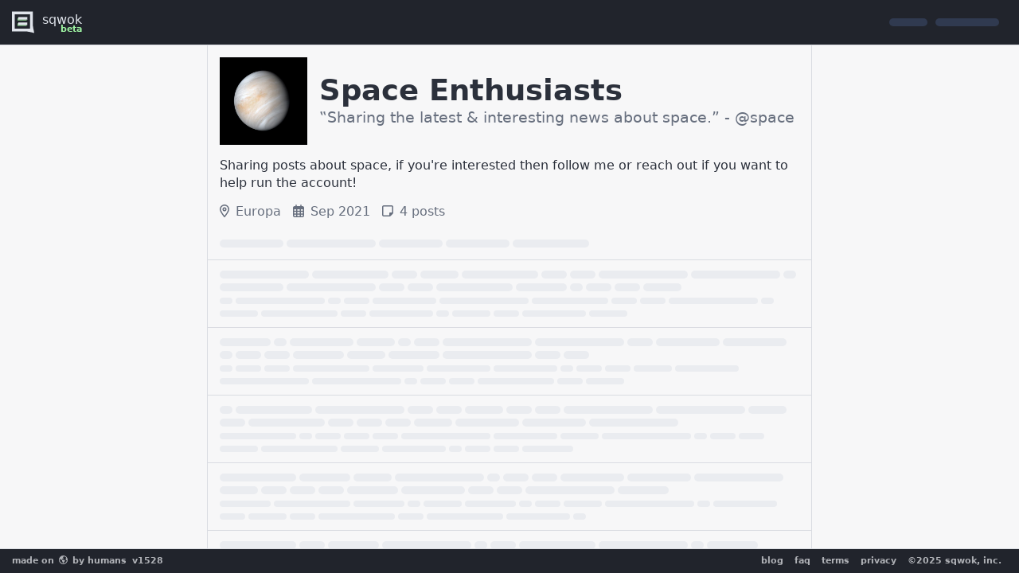

--- FILE ---
content_type: text/html;charset=UTF-8
request_url: https://sqwok.im/space
body_size: 11632
content:
<!DOCTYPE html><html prefix="og: http://ogp.me/ns#" lang="en"><head><meta charset="utf-8"><meta http-equiv="X-UA-Compatible" content="IE=edge"><meta name="viewport" content="width=device-width,initial-scale=1"><meta name="apple-mobile-web-app-title" content="sqwok"><meta name="apple-mobile-web-app-status-bar-style" content="#000000"><meta name="theme-color" content="#000000"><meta keywords="sqwok, sqwok.im, chat, post, submit, social network, social media, public chat, talk to humans, talk to people online"><!-- ios homescreen --><link rel="apple-touch-icon" sizes="180x180" href="https://static.sqwok.im/apple-touch-icon-28d93e3692a70d04154fd7a4c498c6ce.png"><!-- favicon --><link rel="shortcut icon" sizes="16x16 32x32 48x48" href="[data-uri]" type="image/png"><!-- pwa --><link rel="manifest" href="https://static.sqwok.im/site-f8edc2e21b2a7b5b6b1979e31fff6d1d.webmanifest" crossorigin="anonymous"><!-- EMBER_CLI_FASTBOOT_TITLE --><script glmr="%cursor:0%"></script><!--%+b:7%--><meta name="ember-cli-head-start" content><!--%+b:8%--><link rel="preconnect" href="https://api.sqwok.im"><link rel="preconnect" href="https://static.sqwok.im"><link rel="dns-prefetch" href="https://api.sqwok.im"><link rel="dns-prefetch" href="https://static.sqwok.im"><meta property="og:locale" content="en_US"><meta property="og:site_name" content="sqwok"><meta property="og:url" content="https://sqwok.im/space"><!--%+b:9%--><meta name="description" content="&quot;Sharing the latest &amp; interesting news about space.&quot;"><meta property="og:description" content="&quot;Sharing the latest &amp; interesting news about space.&quot;"><!--%-b:9%--><!--%+b:9%--><meta property="og:type" content="profile"><!--%+b:10%--><!----><!--%-b:10%--><!--%-b:9%--><!--%+b:9%--><meta property="og:image" content="https://media.sqwok.im/u/space/avatar/d4d63c71-4aaf-45ef-9a82-4e3a95d19d67/400x400.jpg"><!--%-b:9%--><!--%+b:9%--><meta property="og:title" content="@space"><!--%-b:9%--> <!--%+b:9%--><!----><!--%-b:9%--><!--%-b:8%--><meta name="ember-cli-head-end" content><!--%-b:7%--><title>Space Enthusiasts "Sharing the latest &amp; interesting news about space." on Sqwok</title><link integrity="" rel="stylesheet" href="https://static.sqwok.im/assets/vendor-2972f7f358dc48c97f00cac436938edb.css"><link integrity="" rel="stylesheet" href="https://static.sqwok.im/assets/ember-sqwok-a771171ebbb9a8eba1f336d64ce42f2a.css"></head><body class="application-route application-route nest-route nest-route nest-route index-route nest-route nest-index-route"><script>/*
       * Set the UI theme at runtime before the app boots,
       * to support fastboot/ssr.
      */
      let theme = 'light';

      const sysDark = matchMedia('(prefers-color-scheme: dark)').matches;
      const sysLight = matchMedia('(prefers-color-scheme: light)').matches;

      if (sysDark) {
        theme = 'dark';
      }

      if (sysLight) {
        theme = 'light';
      }

      const setTheme = () => {
        const cookie = (document.cookie.match(/^(?:.*;)?\s*ember_simple_auth-session\s*=\s*([^;]+)(?:.*)?$/) || [, null])[1];
        if (cookie) {
          const cookieTheme = JSON.parse(decodeURIComponent(cookie)).theme;

          // use sys theme or what's set in cookie.
          if (cookieTheme && cookieTheme !== 'system') theme = cookieTheme;
        }

        // set the theme.
        document.documentElement.dataset.theme = theme;
      };

      setTheme();

      // listen for changes.
      matchMedia('(prefers-color-scheme: dark)')
        .addEventListener('change', ({ matches }) => {
          if (matches) {
            theme = 'dark';
          } else {
            theme = 'light';
          }

          setTheme();
        });</script><script type="x/boundary" id="fastboot-body-start"></script><!--%+b:0%--><!--%+b:1%--><!--%+b:2%--><!--%+b:3%--><!--%+b:4%--><!--%+b:5%--><!--% %--><!--%-b:5%--> <!--%+b:5%--><!--%+b:6%--><!----><!--%-b:6%--><!--%-b:5%--><div id="modal-container"></div><!--%+b:5%--><div id="ember-basic-dropdown-wormhole"></div><!--%-b:5%--><!--%+b:5%--><header class="__a6d36" data-test-app-header><!--%+b:6%--><a id="ember4" class="ember-view __a6d36__logo" aria-label="logo - sqwok.im" data-test-app-header-logo href="/"><!--%+b:7%--><svg id="Layer_1" data-name="Layer 1" xmlns="http://www.w3.org/2000/svg" viewbox="0 0 407 391"><path d="M-1,18,0,380H380L379,18ZM330,330H50V67H331Z" transform="translate(1 -18)" fill="currentColor"></path><rect x="102" y="113" width="166" height="50" fill="#9ff1a3" stroke="#000" stroke-miterlimit="10" stroke-width="2"></rect><rect x="116" y="98" width="166" height="50" fill="currentColor" stroke="#000" stroke-miterlimit="10" stroke-width="2"></rect><rect x="101" y="212" width="166" height="50" fill="#9ff1a3" stroke="#000" stroke-miterlimit="10" stroke-width="2"></rect><rect x="115" y="197" width="166" height="50" fill="currentColor" stroke="#000" stroke-miterlimit="10" stroke-width="2"></rect><polygon points="381 262 407 391 280 362 381 262" fill="currentColor"></polygon></svg><!--%-b:7%--> <span>sqwok <b>beta</b> </span></a><!--%-b:6%--><!--%+b:6%--><div class="__5a39d __a6d36__menu" data-test-stack-x><!--%|%--> <!--%+b:7%--><!----><!--%-b:7%--><!--%+b:7%--><!--%+b:8%--><p class="__719c7 __a6d36__skeleton" data-skeleton-ui-text data-test-skeleton-ui-text><!--%+b:9%--><!--%+b:10%--><!--%+b:11%--><span style="height:0.65rem;width:3rem"></span><!--%-b:11%--><!--%+b:11%--><span style="height:0.65rem;width:5rem"></span><!--%-b:11%--><!--%-b:10%--><!--%-b:9%--></p><!--%-b:8%--><!--%-b:7%--><!--%|%--></div><!--%-b:6%--></header><!--%+b:6%--><!----><!--%-b:6%--> <!--%+b:6%--><!----><!--%-b:6%--> <!--%+b:6%--><!----><!--%-b:6%--> <!--%+b:6%--><!----><!--%-b:6%--><!--%-b:5%--><!--%+b:5%--><main class="__1770d __1770d--fastboot" data-app-main data-test-app-main data-test-is-authenticated="false" data-test-is-stream-connected="false"><!--%+b:6%--><!--%+b:7%--><nav class="__f5f63" data-test-app-navigation><!--%+b:8%--><!----><!--%-b:8%--></nav><!--%+b:8%--><!----><!--%-b:8%--> <!--%+b:8%--><!----><!--%-b:8%--><!--%-b:7%--><!--%-b:6%--><!--%|%--> <!--%+b:6%--><!--%+b:7%--><!--%+b:8%--><!--% %--><!--%-b:8%--><!--%+b:8%--><div class="__b6a13 nest-route__page" data-test-page><!--%|%--><!--%+b:9%--><div class="__e477a" data-test-nest-detail="false"><!--%+b:10%--><div class="__e477a__center"><div class="__e477a__profile"><!--%+b:11%--> <button aria-label="show gallery" class="__e477a__avatar __e477a__avatar--image" data-test-nest-detail-avatar><!--%+b:12%--><!--%+b:13%--><!--%+b:14%--> <img class="__8254b" loading="lazy" src="https://media.sqwok.im/u/space/avatar/d4d63c71-4aaf-45ef-9a82-4e3a95d19d67/400x400.jpg" alt="space"> <!--%-b:14%--><!--%-b:13%--><!--%-b:12%--></button><!--%-b:11%--><div class="__e477a__container"><h1 class="__e477a__header" data-test-nest-detail-header><!--%+b:11%--><!--%+b:12%--><!--%+b:13%--> Space Enthusiasts<!--%-b:13%--> <!--%-b:12%--><!--%-b:11%--></h1><!--%+b:11%--><p class="__e477a__headline" data-test-nest-detail-headline><!--%+b:12%-->‟Sharing the latest &amp; interesting news about space.” -<!--%-b:12%--> @<!--%+b:12%-->space<!--%-b:12%--></p><!--%-b:11%--></div><!--%+b:11%--><!----><!--%-b:11%--></div><!--%+b:11%--><!--%+b:12%--><div data-test-markup-text class="__db6cb __e477a__bio"><!--%+b:13%--><!--%+b:14%--><!--%glmr%-->Sharing posts about space, if you're interested then follow me or reach out if you want to help run the account!<!--%glmr%--><!--%-b:14%--><!--%-b:13%--></div><!--%-b:12%--><!--%-b:11%--><!--%+b:11%--><div class="__e477a__meta-info"><!--%+b:12%--> <span class="__e477a__location" data-test-nest-detail-location><!--%+b:13%--><!--%+b:14%--><svg class="svg-inline--fa fa-location-dot" data-prefix="far" data-icon="location-dot" aria-hidden="true" focusable="false" role="img" xmlns="http://www.w3.org/2000/svg" viewbox="0 0 384 512"><!--%+b:15%--><!--%glmr%--><path fill="currentColor" d="M336 192c0-79.5-64.5-144-144-144S48 112.5 48 192c0 12.4 4.5 31.6 15.3 57.2c10.5 24.8 25.4 52.2 42.5 79.9c28.5 46.2 61.5 90.8 86.2 122.6c24.8-31.8 57.8-76.4 86.2-122.6c17.1-27.7 32-55.1 42.5-79.9C331.5 223.6 336 204.4 336 192zm48 0c0 87.4-117 243-168.3 307.2c-12.3 15.3-35.1 15.3-47.4 0C117 435 0 279.4 0 192C0 86 86 0 192 0S384 86 384 192zm-160 0a32 32 0 1 0 -64 0 32 32 0 1 0 64 0zm-112 0a80 80 0 1 1 160 0 80 80 0 1 1 -160 0z"></path><!--%glmr%--><!--%-b:15%--></svg><!--%-b:14%--><!--%-b:13%--><!--%+b:13%--> Europa<!--%-b:13%--> </span><!--%-b:12%--> <!--%+b:12%--><!----><!--%-b:12%--><!--%+b:12%--> <span class="__e477a__join-date" data-test-nest-detail-join-date><!--%+b:13%--><!--%+b:14%--><svg class="svg-inline--fa fa-calendar-days" data-prefix="far" data-icon="calendar-days" aria-hidden="true" focusable="false" role="img" xmlns="http://www.w3.org/2000/svg" viewbox="0 0 448 512"><!--%+b:15%--><!--%glmr%--><path fill="currentColor" d="M152 24c0-13.3-10.7-24-24-24s-24 10.7-24 24l0 40L64 64C28.7 64 0 92.7 0 128l0 16 0 48L0 448c0 35.3 28.7 64 64 64l320 0c35.3 0 64-28.7 64-64l0-256 0-48 0-16c0-35.3-28.7-64-64-64l-40 0 0-40c0-13.3-10.7-24-24-24s-24 10.7-24 24l0 40L152 64l0-40zM48 192l80 0 0 56-80 0 0-56zm0 104l80 0 0 64-80 0 0-64zm128 0l96 0 0 64-96 0 0-64zm144 0l80 0 0 64-80 0 0-64zm80-48l-80 0 0-56 80 0 0 56zm0 160l0 40c0 8.8-7.2 16-16 16l-64 0 0-56 80 0zm-128 0l0 56-96 0 0-56 96 0zm-144 0l0 56-64 0c-8.8 0-16-7.2-16-16l0-40 80 0zM272 248l-96 0 0-56 96 0 0 56z"></path><!--%glmr%--><!--%-b:15%--></svg><!--%-b:14%--><!--%-b:13%--><!--%+b:13%--> Sep 2021<!--%-b:13%--> </span><!--%-b:12%--><!--%+b:12%--> <span class="__e477a__post-count" data-test-nest-detail-post-count><!--%+b:13%--><!--%+b:14%--><svg class="svg-inline--fa fa-note-sticky" data-prefix="far" data-icon="note-sticky" aria-hidden="true" focusable="false" role="img" xmlns="http://www.w3.org/2000/svg" viewbox="0 0 448 512"><!--%+b:15%--><!--%glmr%--><path fill="currentColor" d="M64 80c-8.8 0-16 7.2-16 16l0 320c0 8.8 7.2 16 16 16l224 0 0-80c0-17.7 14.3-32 32-32l80 0 0-224c0-8.8-7.2-16-16-16L64 80zM288 480L64 480c-35.3 0-64-28.7-64-64L0 96C0 60.7 28.7 32 64 32l320 0c35.3 0 64 28.7 64 64l0 224 0 5.5c0 17-6.7 33.3-18.7 45.3l-90.5 90.5c-12 12-28.3 18.7-45.3 18.7l-5.5 0z"></path><!--%glmr%--><!--%-b:15%--></svg><!--%-b:14%--><!--%-b:13%--><!--%+b:13%--> 4<!--%-b:13%--> post<!--%+b:13%-->s<!--%-b:13%--> </span><!--%-b:12%--></div><!--%-b:11%--><!--%+b:11%--><nav class="__e477a__nav" data-test-nest-detail-nav><!--%+b:12%--><!--%+b:13%--> <!--%+b:14%--><!--%+b:15%--><p class="__719c7" data-skeleton-ui-text data-test-skeleton-ui-text><!--%+b:16%--><!--%+b:17%--><!--%+b:18%--><span style="height:0.65rem;width:5rem"></span><!--%-b:18%--><!--%+b:18%--><span style="height:0.65rem;width:7rem"></span><!--%-b:18%--><!--%+b:18%--><span style="height:0.65rem;width:5rem"></span><!--%-b:18%--><!--%+b:18%--><span style="height:0.65rem;width:5rem"></span><!--%-b:18%--><!--%+b:18%--><span style="height:0.65rem;width:6rem"></span><!--%-b:18%--><!--%-b:17%--><!--%-b:16%--></p><!--%-b:15%--><!--%-b:14%--><!--%|%--><!--%-b:13%--><!--%-b:12%--><div class="__e477a__trigger-alt" data-test-nest-detail-trigger-alt></div></nav><!--%-b:11%--> <!--%+b:11%--><!----><!--%-b:11%--><!--%+b:11%--><!--%|%--> <!--%+b:12%--><!--%+b:13%--><!--%+b:14%--><div class="__1fca0" data-test-lists-posts><!--%+b:15%--><!--%+b:16%--> <!--%+b:17%--><!----><!--%-b:17%--> <!--%+b:17%--><!--%+b:18%--><ul class="__91e54" data-skeleton-ui-list data-test-skeleton-ui-list><!--%+b:19%--> <!--%+b:20%--><!--%+b:21%--><!--%+b:22%--><li><!--%+b:23%--><!----><!--%-b:23%--><!--%+b:23%--> <!--%+b:24%--><!--%+b:25%--><div class="__5857f" data-test-skeleton-ui-post><!--%+b:26%--><div class="__5857f__title"><!--%+b:27%--><!--%+b:28%--><p class="__719c7" data-skeleton-ui-text data-test-skeleton-ui-text><!--%+b:29%--><!--%+b:30%--><!--%+b:31%--><span style="height:0.65rem;width:7rem"></span><!--%-b:31%--><!--%+b:31%--><span style="height:0.65rem;width:6rem"></span><!--%-b:31%--><!--%+b:31%--><span style="height:0.65rem;width:2rem"></span><!--%-b:31%--><!--%+b:31%--><span style="height:0.65rem;width:3rem"></span><!--%-b:31%--><!--%+b:31%--><span style="height:0.65rem;width:6rem"></span><!--%-b:31%--><!--%+b:31%--><span style="height:0.65rem;width:2rem"></span><!--%-b:31%--><!--%+b:31%--><span style="height:0.65rem;width:2rem"></span><!--%-b:31%--><!--%+b:31%--><span style="height:0.65rem;width:7rem"></span><!--%-b:31%--><!--%+b:31%--><span style="height:0.65rem;width:7rem"></span><!--%-b:31%--><!--%+b:31%--><span style="height:0.65rem;width:1rem"></span><!--%-b:31%--><!--%+b:31%--><span style="height:0.65rem;width:5rem"></span><!--%-b:31%--><!--%+b:31%--><span style="height:0.65rem;width:7rem"></span><!--%-b:31%--><!--%+b:31%--><span style="height:0.65rem;width:2rem"></span><!--%-b:31%--><!--%+b:31%--><span style="height:0.65rem;width:2rem"></span><!--%-b:31%--><!--%+b:31%--><span style="height:0.65rem;width:6rem"></span><!--%-b:31%--><!--%+b:31%--><span style="height:0.65rem;width:4rem"></span><!--%-b:31%--><!--%+b:31%--><span style="height:0.65rem;width:1rem"></span><!--%-b:31%--><!--%+b:31%--><span style="height:0.65rem;width:2rem"></span><!--%-b:31%--><!--%+b:31%--><span style="height:0.65rem;width:2rem"></span><!--%-b:31%--><!--%+b:31%--><span style="height:0.65rem;width:3rem"></span><!--%-b:31%--><!--%-b:30%--><!--%-b:29%--></p><!--%-b:28%--><!--%-b:27%--> <!--%+b:27%--><!--%+b:28%--><p class="__719c7" data-skeleton-ui-text data-test-skeleton-ui-text><!--%+b:29%--><!--%+b:30%--><!--%+b:31%--><span style="height:0.5rem;width:1rem"></span><!--%-b:31%--><!--%+b:31%--><span style="height:0.5rem;width:7rem"></span><!--%-b:31%--><!--%+b:31%--><span style="height:0.5rem;width:1rem"></span><!--%-b:31%--><!--%+b:31%--><span style="height:0.5rem;width:2rem"></span><!--%-b:31%--><!--%+b:31%--><span style="height:0.5rem;width:5rem"></span><!--%-b:31%--><!--%+b:31%--><span style="height:0.5rem;width:7rem"></span><!--%-b:31%--><!--%+b:31%--><span style="height:0.5rem;width:6rem"></span><!--%-b:31%--><!--%+b:31%--><span style="height:0.5rem;width:2rem"></span><!--%-b:31%--><!--%+b:31%--><span style="height:0.5rem;width:2rem"></span><!--%-b:31%--><!--%+b:31%--><span style="height:0.5rem;width:7rem"></span><!--%-b:31%--><!--%+b:31%--><span style="height:0.5rem;width:1rem"></span><!--%-b:31%--><!--%+b:31%--><span style="height:0.5rem;width:3rem"></span><!--%-b:31%--><!--%+b:31%--><span style="height:0.5rem;width:6rem"></span><!--%-b:31%--><!--%+b:31%--><span style="height:0.5rem;width:2rem"></span><!--%-b:31%--><!--%+b:31%--><span style="height:0.5rem;width:5rem"></span><!--%-b:31%--><!--%+b:31%--><span style="height:0.5rem;width:1rem"></span><!--%-b:31%--><!--%+b:31%--><span style="height:0.5rem;width:3rem"></span><!--%-b:31%--><!--%+b:31%--><span style="height:0.5rem;width:2rem"></span><!--%-b:31%--><!--%+b:31%--><span style="height:0.5rem;width:5rem"></span><!--%-b:31%--><!--%+b:31%--><span style="height:0.5rem;width:3rem"></span><!--%-b:31%--><!--%-b:30%--><!--%-b:29%--></p><!--%-b:28%--><!--%-b:27%--></div><!--%|%--><!--%-b:26%--></div><!--%-b:25%--><!--%-b:24%--><!--%-b:23%--> <!--%+b:23%--><!----><!--%-b:23%--></li><!--%-b:22%--><!--%+b:22%--><li><!--%+b:23%--><!----><!--%-b:23%--><!--%+b:23%--> <!--%+b:24%--><!--%+b:25%--><div class="__5857f" data-test-skeleton-ui-post><!--%+b:26%--><div class="__5857f__title"><!--%+b:27%--><!--%+b:28%--><p class="__719c7" data-skeleton-ui-text data-test-skeleton-ui-text><!--%+b:29%--><!--%+b:30%--><!--%+b:31%--><span style="height:0.65rem;width:4rem"></span><!--%-b:31%--><!--%+b:31%--><span style="height:0.65rem;width:1rem"></span><!--%-b:31%--><!--%+b:31%--><span style="height:0.65rem;width:5rem"></span><!--%-b:31%--><!--%+b:31%--><span style="height:0.65rem;width:3rem"></span><!--%-b:31%--><!--%+b:31%--><span style="height:0.65rem;width:1rem"></span><!--%-b:31%--><!--%+b:31%--><span style="height:0.65rem;width:2rem"></span><!--%-b:31%--><!--%+b:31%--><span style="height:0.65rem;width:7rem"></span><!--%-b:31%--><!--%+b:31%--><span style="height:0.65rem;width:7rem"></span><!--%-b:31%--><!--%+b:31%--><span style="height:0.65rem;width:2rem"></span><!--%-b:31%--><!--%+b:31%--><span style="height:0.65rem;width:5rem"></span><!--%-b:31%--><!--%+b:31%--><span style="height:0.65rem;width:5rem"></span><!--%-b:31%--><!--%+b:31%--><span style="height:0.65rem;width:1rem"></span><!--%-b:31%--><!--%+b:31%--><span style="height:0.65rem;width:2rem"></span><!--%-b:31%--><!--%+b:31%--><span style="height:0.65rem;width:2rem"></span><!--%-b:31%--><!--%+b:31%--><span style="height:0.65rem;width:4rem"></span><!--%-b:31%--><!--%+b:31%--><span style="height:0.65rem;width:3rem"></span><!--%-b:31%--><!--%+b:31%--><span style="height:0.65rem;width:4rem"></span><!--%-b:31%--><!--%+b:31%--><span style="height:0.65rem;width:7rem"></span><!--%-b:31%--><!--%+b:31%--><span style="height:0.65rem;width:2rem"></span><!--%-b:31%--><!--%+b:31%--><span style="height:0.65rem;width:2rem"></span><!--%-b:31%--><!--%-b:30%--><!--%-b:29%--></p><!--%-b:28%--><!--%-b:27%--> <!--%+b:27%--><!--%+b:28%--><p class="__719c7" data-skeleton-ui-text data-test-skeleton-ui-text><!--%+b:29%--><!--%+b:30%--><!--%+b:31%--><span style="height:0.5rem;width:1rem"></span><!--%-b:31%--><!--%+b:31%--><span style="height:0.5rem;width:2rem"></span><!--%-b:31%--><!--%+b:31%--><span style="height:0.5rem;width:2rem"></span><!--%-b:31%--><!--%+b:31%--><span style="height:0.5rem;width:6rem"></span><!--%-b:31%--><!--%+b:31%--><span style="height:0.5rem;width:4rem"></span><!--%-b:31%--><!--%+b:31%--><span style="height:0.5rem;width:5rem"></span><!--%-b:31%--><!--%+b:31%--><span style="height:0.5rem;width:5rem"></span><!--%-b:31%--><!--%+b:31%--><span style="height:0.5rem;width:1rem"></span><!--%-b:31%--><!--%+b:31%--><span style="height:0.5rem;width:2rem"></span><!--%-b:31%--><!--%+b:31%--><span style="height:0.5rem;width:2rem"></span><!--%-b:31%--><!--%+b:31%--><span style="height:0.5rem;width:3rem"></span><!--%-b:31%--><!--%+b:31%--><span style="height:0.5rem;width:5rem"></span><!--%-b:31%--><!--%+b:31%--><span style="height:0.5rem;width:7rem"></span><!--%-b:31%--><!--%+b:31%--><span style="height:0.5rem;width:7rem"></span><!--%-b:31%--><!--%+b:31%--><span style="height:0.5rem;width:1rem"></span><!--%-b:31%--><!--%+b:31%--><span style="height:0.5rem;width:2rem"></span><!--%-b:31%--><!--%+b:31%--><span style="height:0.5rem;width:2rem"></span><!--%-b:31%--><!--%+b:31%--><span style="height:0.5rem;width:6rem"></span><!--%-b:31%--><!--%+b:31%--><span style="height:0.5rem;width:2rem"></span><!--%-b:31%--><!--%+b:31%--><span style="height:0.5rem;width:3rem"></span><!--%-b:31%--><!--%-b:30%--><!--%-b:29%--></p><!--%-b:28%--><!--%-b:27%--></div><!--%|%--><!--%-b:26%--></div><!--%-b:25%--><!--%-b:24%--><!--%-b:23%--> <!--%+b:23%--><!----><!--%-b:23%--></li><!--%-b:22%--><!--%+b:22%--><li><!--%+b:23%--><!----><!--%-b:23%--><!--%+b:23%--> <!--%+b:24%--><!--%+b:25%--><div class="__5857f" data-test-skeleton-ui-post><!--%+b:26%--><div class="__5857f__title"><!--%+b:27%--><!--%+b:28%--><p class="__719c7" data-skeleton-ui-text data-test-skeleton-ui-text><!--%+b:29%--><!--%+b:30%--><!--%+b:31%--><span style="height:0.65rem;width:1rem"></span><!--%-b:31%--><!--%+b:31%--><span style="height:0.65rem;width:6rem"></span><!--%-b:31%--><!--%+b:31%--><span style="height:0.65rem;width:7rem"></span><!--%-b:31%--><!--%+b:31%--><span style="height:0.65rem;width:2rem"></span><!--%-b:31%--><!--%+b:31%--><span style="height:0.65rem;width:2rem"></span><!--%-b:31%--><!--%+b:31%--><span style="height:0.65rem;width:3rem"></span><!--%-b:31%--><!--%+b:31%--><span style="height:0.65rem;width:2rem"></span><!--%-b:31%--><!--%+b:31%--><span style="height:0.65rem;width:2rem"></span><!--%-b:31%--><!--%+b:31%--><span style="height:0.65rem;width:7rem"></span><!--%-b:31%--><!--%+b:31%--><span style="height:0.65rem;width:7rem"></span><!--%-b:31%--><!--%+b:31%--><span style="height:0.65rem;width:3rem"></span><!--%-b:31%--><!--%+b:31%--><span style="height:0.65rem;width:2rem"></span><!--%-b:31%--><!--%+b:31%--><span style="height:0.65rem;width:6rem"></span><!--%-b:31%--><!--%+b:31%--><span style="height:0.65rem;width:2rem"></span><!--%-b:31%--><!--%+b:31%--><span style="height:0.65rem;width:2rem"></span><!--%-b:31%--><!--%+b:31%--><span style="height:0.65rem;width:2rem"></span><!--%-b:31%--><!--%+b:31%--><span style="height:0.65rem;width:3rem"></span><!--%-b:31%--><!--%+b:31%--><span style="height:0.65rem;width:5rem"></span><!--%-b:31%--><!--%+b:31%--><span style="height:0.65rem;width:5rem"></span><!--%-b:31%--><!--%+b:31%--><span style="height:0.65rem;width:7rem"></span><!--%-b:31%--><!--%-b:30%--><!--%-b:29%--></p><!--%-b:28%--><!--%-b:27%--> <!--%+b:27%--><!--%+b:28%--><p class="__719c7" data-skeleton-ui-text data-test-skeleton-ui-text><!--%+b:29%--><!--%+b:30%--><!--%+b:31%--><span style="height:0.5rem;width:6rem"></span><!--%-b:31%--><!--%+b:31%--><span style="height:0.5rem;width:1rem"></span><!--%-b:31%--><!--%+b:31%--><span style="height:0.5rem;width:2rem"></span><!--%-b:31%--><!--%+b:31%--><span style="height:0.5rem;width:2rem"></span><!--%-b:31%--><!--%+b:31%--><span style="height:0.5rem;width:2rem"></span><!--%-b:31%--><!--%+b:31%--><span style="height:0.5rem;width:7rem"></span><!--%-b:31%--><!--%+b:31%--><span style="height:0.5rem;width:5rem"></span><!--%-b:31%--><!--%+b:31%--><span style="height:0.5rem;width:3rem"></span><!--%-b:31%--><!--%+b:31%--><span style="height:0.5rem;width:7rem"></span><!--%-b:31%--><!--%+b:31%--><span style="height:0.5rem;width:1rem"></span><!--%-b:31%--><!--%+b:31%--><span style="height:0.5rem;width:2rem"></span><!--%-b:31%--><!--%+b:31%--><span style="height:0.5rem;width:2rem"></span><!--%-b:31%--><!--%+b:31%--><span style="height:0.5rem;width:3rem"></span><!--%-b:31%--><!--%+b:31%--><span style="height:0.5rem;width:6rem"></span><!--%-b:31%--><!--%+b:31%--><span style="height:0.5rem;width:3rem"></span><!--%-b:31%--><!--%+b:31%--><span style="height:0.5rem;width:5rem"></span><!--%-b:31%--><!--%+b:31%--><span style="height:0.5rem;width:1rem"></span><!--%-b:31%--><!--%+b:31%--><span style="height:0.5rem;width:2rem"></span><!--%-b:31%--><!--%+b:31%--><span style="height:0.5rem;width:2rem"></span><!--%-b:31%--><!--%+b:31%--><span style="height:0.5rem;width:4rem"></span><!--%-b:31%--><!--%-b:30%--><!--%-b:29%--></p><!--%-b:28%--><!--%-b:27%--></div><!--%|%--><!--%-b:26%--></div><!--%-b:25%--><!--%-b:24%--><!--%-b:23%--> <!--%+b:23%--><!----><!--%-b:23%--></li><!--%-b:22%--><!--%+b:22%--><li><!--%+b:23%--><!----><!--%-b:23%--><!--%+b:23%--> <!--%+b:24%--><!--%+b:25%--><div class="__5857f" data-test-skeleton-ui-post><!--%+b:26%--><div class="__5857f__title"><!--%+b:27%--><!--%+b:28%--><p class="__719c7" data-skeleton-ui-text data-test-skeleton-ui-text><!--%+b:29%--><!--%+b:30%--><!--%+b:31%--><span style="height:0.65rem;width:6rem"></span><!--%-b:31%--><!--%+b:31%--><span style="height:0.65rem;width:4rem"></span><!--%-b:31%--><!--%+b:31%--><span style="height:0.65rem;width:3rem"></span><!--%-b:31%--><!--%+b:31%--><span style="height:0.65rem;width:7rem"></span><!--%-b:31%--><!--%+b:31%--><span style="height:0.65rem;width:1rem"></span><!--%-b:31%--><!--%+b:31%--><span style="height:0.65rem;width:2rem"></span><!--%-b:31%--><!--%+b:31%--><span style="height:0.65rem;width:2rem"></span><!--%-b:31%--><!--%+b:31%--><span style="height:0.65rem;width:5rem"></span><!--%-b:31%--><!--%+b:31%--><span style="height:0.65rem;width:5rem"></span><!--%-b:31%--><!--%+b:31%--><span style="height:0.65rem;width:7rem"></span><!--%-b:31%--><!--%+b:31%--><span style="height:0.65rem;width:3rem"></span><!--%-b:31%--><!--%+b:31%--><span style="height:0.65rem;width:2rem"></span><!--%-b:31%--><!--%+b:31%--><span style="height:0.65rem;width:2rem"></span><!--%-b:31%--><!--%+b:31%--><span style="height:0.65rem;width:2rem"></span><!--%-b:31%--><!--%+b:31%--><span style="height:0.65rem;width:4rem"></span><!--%-b:31%--><!--%+b:31%--><span style="height:0.65rem;width:5rem"></span><!--%-b:31%--><!--%+b:31%--><span style="height:0.65rem;width:2rem"></span><!--%-b:31%--><!--%+b:31%--><span style="height:0.65rem;width:2rem"></span><!--%-b:31%--><!--%+b:31%--><span style="height:0.65rem;width:7rem"></span><!--%-b:31%--><!--%+b:31%--><span style="height:0.65rem;width:4rem"></span><!--%-b:31%--><!--%-b:30%--><!--%-b:29%--></p><!--%-b:28%--><!--%-b:27%--> <!--%+b:27%--><!--%+b:28%--><p class="__719c7" data-skeleton-ui-text data-test-skeleton-ui-text><!--%+b:29%--><!--%+b:30%--><!--%+b:31%--><span style="height:0.5rem;width:4rem"></span><!--%-b:31%--><!--%+b:31%--><span style="height:0.5rem;width:6rem"></span><!--%-b:31%--><!--%+b:31%--><span style="height:0.5rem;width:4rem"></span><!--%-b:31%--><!--%+b:31%--><span style="height:0.5rem;width:1rem"></span><!--%-b:31%--><!--%+b:31%--><span style="height:0.5rem;width:3rem"></span><!--%-b:31%--><!--%+b:31%--><span style="height:0.5rem;width:4rem"></span><!--%-b:31%--><!--%+b:31%--><span style="height:0.5rem;width:1rem"></span><!--%-b:31%--><!--%+b:31%--><span style="height:0.5rem;width:2rem"></span><!--%-b:31%--><!--%+b:31%--><span style="height:0.5rem;width:3rem"></span><!--%-b:31%--><!--%+b:31%--><span style="height:0.5rem;width:7rem"></span><!--%-b:31%--><!--%+b:31%--><span style="height:0.5rem;width:1rem"></span><!--%-b:31%--><!--%+b:31%--><span style="height:0.5rem;width:5rem"></span><!--%-b:31%--><!--%+b:31%--><span style="height:0.5rem;width:2rem"></span><!--%-b:31%--><!--%+b:31%--><span style="height:0.5rem;width:3rem"></span><!--%-b:31%--><!--%+b:31%--><span style="height:0.5rem;width:2rem"></span><!--%-b:31%--><!--%+b:31%--><span style="height:0.5rem;width:6rem"></span><!--%-b:31%--><!--%+b:31%--><span style="height:0.5rem;width:2rem"></span><!--%-b:31%--><!--%+b:31%--><span style="height:0.5rem;width:6rem"></span><!--%-b:31%--><!--%+b:31%--><span style="height:0.5rem;width:5rem"></span><!--%-b:31%--><!--%+b:31%--><span style="height:0.5rem;width:1rem"></span><!--%-b:31%--><!--%-b:30%--><!--%-b:29%--></p><!--%-b:28%--><!--%-b:27%--></div><!--%|%--><!--%-b:26%--></div><!--%-b:25%--><!--%-b:24%--><!--%-b:23%--> <!--%+b:23%--><!----><!--%-b:23%--></li><!--%-b:22%--><!--%+b:22%--><li><!--%+b:23%--><!----><!--%-b:23%--><!--%+b:23%--> <!--%+b:24%--><!--%+b:25%--><div class="__5857f" data-test-skeleton-ui-post><!--%+b:26%--><div class="__5857f__title"><!--%+b:27%--><!--%+b:28%--><p class="__719c7" data-skeleton-ui-text data-test-skeleton-ui-text><!--%+b:29%--><!--%+b:30%--><!--%+b:31%--><span style="height:0.65rem;width:6rem"></span><!--%-b:31%--><!--%+b:31%--><span style="height:0.65rem;width:2rem"></span><!--%-b:31%--><!--%+b:31%--><span style="height:0.65rem;width:4rem"></span><!--%-b:31%--><!--%+b:31%--><span style="height:0.65rem;width:7rem"></span><!--%-b:31%--><!--%+b:31%--><span style="height:0.65rem;width:1rem"></span><!--%-b:31%--><!--%+b:31%--><span style="height:0.65rem;width:2rem"></span><!--%-b:31%--><!--%+b:31%--><span style="height:0.65rem;width:6rem"></span><!--%-b:31%--><!--%+b:31%--><span style="height:0.65rem;width:7rem"></span><!--%-b:31%--><!--%+b:31%--><span style="height:0.65rem;width:1rem"></span><!--%-b:31%--><!--%+b:31%--><span style="height:0.65rem;width:4rem"></span><!--%-b:31%--><!--%+b:31%--><span style="height:0.65rem;width:3rem"></span><!--%-b:31%--><!--%+b:31%--><span style="height:0.65rem;width:2rem"></span><!--%-b:31%--><!--%+b:31%--><span style="height:0.65rem;width:2rem"></span><!--%-b:31%--><!--%+b:31%--><span style="height:0.65rem;width:6rem"></span><!--%-b:31%--><!--%+b:31%--><span style="height:0.65rem;width:3rem"></span><!--%-b:31%--><!--%+b:31%--><span style="height:0.65rem;width:1rem"></span><!--%-b:31%--><!--%+b:31%--><span style="height:0.65rem;width:6rem"></span><!--%-b:31%--><!--%+b:31%--><span style="height:0.65rem;width:2rem"></span><!--%-b:31%--><!--%+b:31%--><span style="height:0.65rem;width:2rem"></span><!--%-b:31%--><!--%+b:31%--><span style="height:0.65rem;width:6rem"></span><!--%-b:31%--><!--%-b:30%--><!--%-b:29%--></p><!--%-b:28%--><!--%-b:27%--> <!--%+b:27%--><!--%+b:28%--><p class="__719c7" data-skeleton-ui-text data-test-skeleton-ui-text><!--%+b:29%--><!--%+b:30%--><!--%+b:31%--><span style="height:0.5rem;width:4rem"></span><!--%-b:31%--><!--%+b:31%--><span style="height:0.5rem;width:1rem"></span><!--%-b:31%--><!--%+b:31%--><span style="height:0.5rem;width:4rem"></span><!--%-b:31%--><!--%+b:31%--><span style="height:0.5rem;width:5rem"></span><!--%-b:31%--><!--%+b:31%--><span style="height:0.5rem;width:6rem"></span><!--%-b:31%--><!--%+b:31%--><span style="height:0.5rem;width:6rem"></span><!--%-b:31%--><!--%+b:31%--><span style="height:0.5rem;width:2rem"></span><!--%-b:31%--><!--%+b:31%--><span style="height:0.5rem;width:2rem"></span><!--%-b:31%--><!--%+b:31%--><span style="height:0.5rem;width:2rem"></span><!--%-b:31%--><!--%+b:31%--><span style="height:0.5rem;width:4rem"></span><!--%-b:31%--><!--%+b:31%--><span style="height:0.5rem;width:7rem"></span><!--%-b:31%--><!--%+b:31%--><span style="height:0.5rem;width:7rem"></span><!--%-b:31%--><!--%+b:31%--><span style="height:0.5rem;width:4rem"></span><!--%-b:31%--><!--%+b:31%--><span style="height:0.5rem;width:2rem"></span><!--%-b:31%--><!--%+b:31%--><span style="height:0.5rem;width:2rem"></span><!--%-b:31%--><!--%+b:31%--><span style="height:0.5rem;width:2rem"></span><!--%-b:31%--><!--%+b:31%--><span style="height:0.5rem;width:3rem"></span><!--%-b:31%--><!--%+b:31%--><span style="height:0.5rem;width:6rem"></span><!--%-b:31%--><!--%+b:31%--><span style="height:0.5rem;width:6rem"></span><!--%-b:31%--><!--%+b:31%--><span style="height:0.5rem;width:4rem"></span><!--%-b:31%--><!--%-b:30%--><!--%-b:29%--></p><!--%-b:28%--><!--%-b:27%--></div><!--%|%--><!--%-b:26%--></div><!--%-b:25%--><!--%-b:24%--><!--%-b:23%--> <!--%+b:23%--><!----><!--%-b:23%--></li><!--%-b:22%--><!--%+b:22%--><li><!--%+b:23%--><!----><!--%-b:23%--><!--%+b:23%--> <!--%+b:24%--><!--%+b:25%--><div class="__5857f" data-test-skeleton-ui-post><!--%+b:26%--><div class="__5857f__title"><!--%+b:27%--><!--%+b:28%--><p class="__719c7" data-skeleton-ui-text data-test-skeleton-ui-text><!--%+b:29%--><!--%+b:30%--><!--%+b:31%--><span style="height:0.65rem;width:4rem"></span><!--%-b:31%--><!--%+b:31%--><span style="height:0.65rem;width:5rem"></span><!--%-b:31%--><!--%+b:31%--><span style="height:0.65rem;width:6rem"></span><!--%-b:31%--><!--%+b:31%--><span style="height:0.65rem;width:7rem"></span><!--%-b:31%--><!--%+b:31%--><span style="height:0.65rem;width:5rem"></span><!--%-b:31%--><!--%+b:31%--><span style="height:0.65rem;width:7rem"></span><!--%-b:31%--><!--%+b:31%--><span style="height:0.65rem;width:4rem"></span><!--%-b:31%--><!--%+b:31%--><span style="height:0.65rem;width:6rem"></span><!--%-b:31%--><!--%+b:31%--><span style="height:0.65rem;width:6rem"></span><!--%-b:31%--><!--%+b:31%--><span style="height:0.65rem;width:1rem"></span><!--%-b:31%--><!--%+b:31%--><span style="height:0.65rem;width:4rem"></span><!--%-b:31%--><!--%+b:31%--><span style="height:0.65rem;width:7rem"></span><!--%-b:31%--><!--%+b:31%--><span style="height:0.65rem;width:7rem"></span><!--%-b:31%--><!--%+b:31%--><span style="height:0.65rem;width:5rem"></span><!--%-b:31%--><!--%+b:31%--><span style="height:0.65rem;width:3rem"></span><!--%-b:31%--><!--%+b:31%--><span style="height:0.65rem;width:3rem"></span><!--%-b:31%--><!--%+b:31%--><span style="height:0.65rem;width:6rem"></span><!--%-b:31%--><!--%+b:31%--><span style="height:0.65rem;width:6rem"></span><!--%-b:31%--><!--%+b:31%--><span style="height:0.65rem;width:4rem"></span><!--%-b:31%--><!--%+b:31%--><span style="height:0.65rem;width:5rem"></span><!--%-b:31%--><!--%-b:30%--><!--%-b:29%--></p><!--%-b:28%--><!--%-b:27%--> <!--%+b:27%--><!--%+b:28%--><p class="__719c7" data-skeleton-ui-text data-test-skeleton-ui-text><!--%+b:29%--><!--%+b:30%--><!--%+b:31%--><span style="height:0.5rem;width:4rem"></span><!--%-b:31%--><!--%+b:31%--><span style="height:0.5rem;width:3rem"></span><!--%-b:31%--><!--%+b:31%--><span style="height:0.5rem;width:7rem"></span><!--%-b:31%--><!--%+b:31%--><span style="height:0.5rem;width:7rem"></span><!--%-b:31%--><!--%+b:31%--><span style="height:0.5rem;width:2rem"></span><!--%-b:31%--><!--%+b:31%--><span style="height:0.5rem;width:7rem"></span><!--%-b:31%--><!--%+b:31%--><span style="height:0.5rem;width:6rem"></span><!--%-b:31%--><!--%+b:31%--><span style="height:0.5rem;width:2rem"></span><!--%-b:31%--><!--%+b:31%--><span style="height:0.5rem;width:2rem"></span><!--%-b:31%--><!--%+b:31%--><span style="height:0.5rem;width:6rem"></span><!--%-b:31%--><!--%+b:31%--><span style="height:0.5rem;width:6rem"></span><!--%-b:31%--><!--%+b:31%--><span style="height:0.5rem;width:1rem"></span><!--%-b:31%--><!--%+b:31%--><span style="height:0.5rem;width:7rem"></span><!--%-b:31%--><!--%+b:31%--><span style="height:0.5rem;width:6rem"></span><!--%-b:31%--><!--%+b:31%--><span style="height:0.5rem;width:2rem"></span><!--%-b:31%--><!--%+b:31%--><span style="height:0.5rem;width:2rem"></span><!--%-b:31%--><!--%+b:31%--><span style="height:0.5rem;width:3rem"></span><!--%-b:31%--><!--%+b:31%--><span style="height:0.5rem;width:6rem"></span><!--%-b:31%--><!--%+b:31%--><span style="height:0.5rem;width:1rem"></span><!--%-b:31%--><!--%+b:31%--><span style="height:0.5rem;width:7rem"></span><!--%-b:31%--><!--%-b:30%--><!--%-b:29%--></p><!--%-b:28%--><!--%-b:27%--></div><!--%|%--><!--%-b:26%--></div><!--%-b:25%--><!--%-b:24%--><!--%-b:23%--> <!--%+b:23%--><!----><!--%-b:23%--></li><!--%-b:22%--><!--%+b:22%--><li><!--%+b:23%--><!----><!--%-b:23%--><!--%+b:23%--> <!--%+b:24%--><!--%+b:25%--><div class="__5857f" data-test-skeleton-ui-post><!--%+b:26%--><div class="__5857f__title"><!--%+b:27%--><!--%+b:28%--><p class="__719c7" data-skeleton-ui-text data-test-skeleton-ui-text><!--%+b:29%--><!--%+b:30%--><!--%+b:31%--><span style="height:0.65rem;width:2rem"></span><!--%-b:31%--><!--%+b:31%--><span style="height:0.65rem;width:5rem"></span><!--%-b:31%--><!--%+b:31%--><span style="height:0.65rem;width:2rem"></span><!--%-b:31%--><!--%+b:31%--><span style="height:0.65rem;width:2rem"></span><!--%-b:31%--><!--%+b:31%--><span style="height:0.65rem;width:6rem"></span><!--%-b:31%--><!--%+b:31%--><span style="height:0.65rem;width:4rem"></span><!--%-b:31%--><!--%+b:31%--><span style="height:0.65rem;width:7rem"></span><!--%-b:31%--><!--%+b:31%--><span style="height:0.65rem;width:1rem"></span><!--%-b:31%--><!--%+b:31%--><span style="height:0.65rem;width:4rem"></span><!--%-b:31%--><!--%+b:31%--><span style="height:0.65rem;width:1rem"></span><!--%-b:31%--><!--%+b:31%--><span style="height:0.65rem;width:2rem"></span><!--%-b:31%--><!--%+b:31%--><span style="height:0.65rem;width:3rem"></span><!--%-b:31%--><!--%+b:31%--><span style="height:0.65rem;width:3rem"></span><!--%-b:31%--><!--%+b:31%--><span style="height:0.65rem;width:6rem"></span><!--%-b:31%--><!--%+b:31%--><span style="height:0.65rem;width:1rem"></span><!--%-b:31%--><!--%+b:31%--><span style="height:0.65rem;width:6rem"></span><!--%-b:31%--><!--%+b:31%--><span style="height:0.65rem;width:2rem"></span><!--%-b:31%--><!--%+b:31%--><span style="height:0.65rem;width:2rem"></span><!--%-b:31%--><!--%+b:31%--><span style="height:0.65rem;width:3rem"></span><!--%-b:31%--><!--%+b:31%--><span style="height:0.65rem;width:5rem"></span><!--%-b:31%--><!--%-b:30%--><!--%-b:29%--></p><!--%-b:28%--><!--%-b:27%--> <!--%+b:27%--><!--%+b:28%--><p class="__719c7" data-skeleton-ui-text data-test-skeleton-ui-text><!--%+b:29%--><!--%+b:30%--><!--%+b:31%--><span style="height:0.5rem;width:4rem"></span><!--%-b:31%--><!--%+b:31%--><span style="height:0.5rem;width:1rem"></span><!--%-b:31%--><!--%+b:31%--><span style="height:0.5rem;width:6rem"></span><!--%-b:31%--><!--%+b:31%--><span style="height:0.5rem;width:2rem"></span><!--%-b:31%--><!--%+b:31%--><span style="height:0.5rem;width:2rem"></span><!--%-b:31%--><!--%+b:31%--><span style="height:0.5rem;width:7rem"></span><!--%-b:31%--><!--%+b:31%--><span style="height:0.5rem;width:5rem"></span><!--%-b:31%--><!--%+b:31%--><span style="height:0.5rem;width:5rem"></span><!--%-b:31%--><!--%+b:31%--><span style="height:0.5rem;width:1rem"></span><!--%-b:31%--><!--%+b:31%--><span style="height:0.5rem;width:5rem"></span><!--%-b:31%--><!--%+b:31%--><span style="height:0.5rem;width:2rem"></span><!--%-b:31%--><!--%+b:31%--><span style="height:0.5rem;width:2rem"></span><!--%-b:31%--><!--%+b:31%--><span style="height:0.5rem;width:3rem"></span><!--%-b:31%--><!--%+b:31%--><span style="height:0.5rem;width:5rem"></span><!--%-b:31%--><!--%+b:31%--><span style="height:0.5rem;width:5rem"></span><!--%-b:31%--><!--%+b:31%--><span style="height:0.5rem;width:1rem"></span><!--%-b:31%--><!--%+b:31%--><span style="height:0.5rem;width:5rem"></span><!--%-b:31%--><!--%+b:31%--><span style="height:0.5rem;width:2rem"></span><!--%-b:31%--><!--%+b:31%--><span style="height:0.5rem;width:2rem"></span><!--%-b:31%--><!--%+b:31%--><span style="height:0.5rem;width:6rem"></span><!--%-b:31%--><!--%-b:30%--><!--%-b:29%--></p><!--%-b:28%--><!--%-b:27%--></div><!--%|%--><!--%-b:26%--></div><!--%-b:25%--><!--%-b:24%--><!--%-b:23%--> <!--%+b:23%--><!----><!--%-b:23%--></li><!--%-b:22%--><!--%+b:22%--><li><!--%+b:23%--><!----><!--%-b:23%--><!--%+b:23%--> <!--%+b:24%--><!--%+b:25%--><div class="__5857f" data-test-skeleton-ui-post><!--%+b:26%--><div class="__5857f__title"><!--%+b:27%--><!--%+b:28%--><p class="__719c7" data-skeleton-ui-text data-test-skeleton-ui-text><!--%+b:29%--><!--%+b:30%--><!--%+b:31%--><span style="height:0.65rem;width:5rem"></span><!--%-b:31%--><!--%+b:31%--><span style="height:0.65rem;width:5rem"></span><!--%-b:31%--><!--%+b:31%--><span style="height:0.65rem;width:7rem"></span><!--%-b:31%--><!--%+b:31%--><span style="height:0.65rem;width:5rem"></span><!--%-b:31%--><!--%+b:31%--><span style="height:0.65rem;width:6rem"></span><!--%-b:31%--><!--%+b:31%--><span style="height:0.65rem;width:1rem"></span><!--%-b:31%--><!--%+b:31%--><span style="height:0.65rem;width:4rem"></span><!--%-b:31%--><!--%+b:31%--><span style="height:0.65rem;width:1rem"></span><!--%-b:31%--><!--%+b:31%--><span style="height:0.65rem;width:2rem"></span><!--%-b:31%--><!--%+b:31%--><span style="height:0.65rem;width:3rem"></span><!--%-b:31%--><!--%+b:31%--><span style="height:0.65rem;width:7rem"></span><!--%-b:31%--><!--%+b:31%--><span style="height:0.65rem;width:7rem"></span><!--%-b:31%--><!--%+b:31%--><span style="height:0.65rem;width:1rem"></span><!--%-b:31%--><!--%+b:31%--><span style="height:0.65rem;width:2rem"></span><!--%-b:31%--><!--%+b:31%--><span style="height:0.65rem;width:4rem"></span><!--%-b:31%--><!--%+b:31%--><span style="height:0.65rem;width:1rem"></span><!--%-b:31%--><!--%+b:31%--><span style="height:0.65rem;width:2rem"></span><!--%-b:31%--><!--%+b:31%--><span style="height:0.65rem;width:3rem"></span><!--%-b:31%--><!--%+b:31%--><span style="height:0.65rem;width:5rem"></span><!--%-b:31%--><!--%+b:31%--><span style="height:0.65rem;width:5rem"></span><!--%-b:31%--><!--%-b:30%--><!--%-b:29%--></p><!--%-b:28%--><!--%-b:27%--> <!--%+b:27%--><!--%+b:28%--><p class="__719c7" data-skeleton-ui-text data-test-skeleton-ui-text><!--%+b:29%--><!--%+b:30%--><!--%+b:31%--><span style="height:0.5rem;width:3rem"></span><!--%-b:31%--><!--%+b:31%--><span style="height:0.5rem;width:2rem"></span><!--%-b:31%--><!--%+b:31%--><span style="height:0.5rem;width:2rem"></span><!--%-b:31%--><!--%+b:31%--><span style="height:0.5rem;width:2rem"></span><!--%-b:31%--><!--%+b:31%--><span style="height:0.5rem;width:2rem"></span><!--%-b:31%--><!--%+b:31%--><span style="height:0.5rem;width:7rem"></span><!--%-b:31%--><!--%+b:31%--><span style="height:0.5rem;width:5rem"></span><!--%-b:31%--><!--%+b:31%--><span style="height:0.5rem;width:3rem"></span><!--%-b:31%--><!--%+b:31%--><span style="height:0.5rem;width:5rem"></span><!--%-b:31%--><!--%+b:31%--><span style="height:0.5rem;width:1rem"></span><!--%-b:31%--><!--%+b:31%--><span style="height:0.5rem;width:2rem"></span><!--%-b:31%--><!--%+b:31%--><span style="height:0.5rem;width:2rem"></span><!--%-b:31%--><!--%+b:31%--><span style="height:0.5rem;width:6rem"></span><!--%-b:31%--><!--%+b:31%--><span style="height:0.5rem;width:4rem"></span><!--%-b:31%--><!--%+b:31%--><span style="height:0.5rem;width:2rem"></span><!--%-b:31%--><!--%+b:31%--><span style="height:0.5rem;width:4rem"></span><!--%-b:31%--><!--%+b:31%--><span style="height:0.5rem;width:3rem"></span><!--%-b:31%--><!--%+b:31%--><span style="height:0.5rem;width:1rem"></span><!--%-b:31%--><!--%+b:31%--><span style="height:0.5rem;width:2rem"></span><!--%-b:31%--><!--%+b:31%--><span style="height:0.5rem;width:4rem"></span><!--%-b:31%--><!--%-b:30%--><!--%-b:29%--></p><!--%-b:28%--><!--%-b:27%--></div><!--%|%--><!--%-b:26%--></div><!--%-b:25%--><!--%-b:24%--><!--%-b:23%--> <!--%+b:23%--><!----><!--%-b:23%--></li><!--%-b:22%--><!--%+b:22%--><li><!--%+b:23%--><!----><!--%-b:23%--><!--%+b:23%--> <!--%+b:24%--><!--%+b:25%--><div class="__5857f" data-test-skeleton-ui-post><!--%+b:26%--><div class="__5857f__title"><!--%+b:27%--><!--%+b:28%--><p class="__719c7" data-skeleton-ui-text data-test-skeleton-ui-text><!--%+b:29%--><!--%+b:30%--><!--%+b:31%--><span style="height:0.65rem;width:3rem"></span><!--%-b:31%--><!--%+b:31%--><span style="height:0.65rem;width:6rem"></span><!--%-b:31%--><!--%+b:31%--><span style="height:0.65rem;width:1rem"></span><!--%-b:31%--><!--%+b:31%--><span style="height:0.65rem;width:5rem"></span><!--%-b:31%--><!--%+b:31%--><span style="height:0.65rem;width:1rem"></span><!--%-b:31%--><!--%+b:31%--><span style="height:0.65rem;width:2rem"></span><!--%-b:31%--><!--%+b:31%--><span style="height:0.65rem;width:4rem"></span><!--%-b:31%--><!--%+b:31%--><span style="height:0.65rem;width:7rem"></span><!--%-b:31%--><!--%+b:31%--><span style="height:0.65rem;width:4rem"></span><!--%-b:31%--><!--%+b:31%--><span style="height:0.65rem;width:1rem"></span><!--%-b:31%--><!--%+b:31%--><span style="height:0.65rem;width:5rem"></span><!--%-b:31%--><!--%+b:31%--><span style="height:0.65rem;width:1rem"></span><!--%-b:31%--><!--%+b:31%--><span style="height:0.65rem;width:2rem"></span><!--%-b:31%--><!--%+b:31%--><span style="height:0.65rem;width:6rem"></span><!--%-b:31%--><!--%+b:31%--><span style="height:0.65rem;width:5rem"></span><!--%-b:31%--><!--%+b:31%--><span style="height:0.65rem;width:3rem"></span><!--%-b:31%--><!--%+b:31%--><span style="height:0.65rem;width:1rem"></span><!--%-b:31%--><!--%+b:31%--><span style="height:0.65rem;width:4rem"></span><!--%-b:31%--><!--%+b:31%--><span style="height:0.65rem;width:1rem"></span><!--%-b:31%--><!--%+b:31%--><span style="height:0.65rem;width:2rem"></span><!--%-b:31%--><!--%-b:30%--><!--%-b:29%--></p><!--%-b:28%--><!--%-b:27%--> <!--%+b:27%--><!--%+b:28%--><p class="__719c7" data-skeleton-ui-text data-test-skeleton-ui-text><!--%+b:29%--><!--%+b:30%--><!--%+b:31%--><span style="height:0.5rem;width:4rem"></span><!--%-b:31%--><!--%+b:31%--><span style="height:0.5rem;width:7rem"></span><!--%-b:31%--><!--%+b:31%--><span style="height:0.5rem;width:2rem"></span><!--%-b:31%--><!--%+b:31%--><span style="height:0.5rem;width:7rem"></span><!--%-b:31%--><!--%+b:31%--><span style="height:0.5rem;width:3rem"></span><!--%-b:31%--><!--%+b:31%--><span style="height:0.5rem;width:2rem"></span><!--%-b:31%--><!--%+b:31%--><span style="height:0.5rem;width:2rem"></span><!--%-b:31%--><!--%+b:31%--><span style="height:0.5rem;width:2rem"></span><!--%-b:31%--><!--%+b:31%--><span style="height:0.5rem;width:6rem"></span><!--%-b:31%--><!--%+b:31%--><span style="height:0.5rem;width:6rem"></span><!--%-b:31%--><!--%+b:31%--><span style="height:0.5rem;width:3rem"></span><!--%-b:31%--><!--%+b:31%--><span style="height:0.5rem;width:4rem"></span><!--%-b:31%--><!--%+b:31%--><span style="height:0.5rem;width:2rem"></span><!--%-b:31%--><!--%+b:31%--><span style="height:0.5rem;width:2rem"></span><!--%-b:31%--><!--%+b:31%--><span style="height:0.5rem;width:2rem"></span><!--%-b:31%--><!--%+b:31%--><span style="height:0.5rem;width:3rem"></span><!--%-b:31%--><!--%+b:31%--><span style="height:0.5rem;width:4rem"></span><!--%-b:31%--><!--%+b:31%--><span style="height:0.5rem;width:4rem"></span><!--%-b:31%--><!--%+b:31%--><span style="height:0.5rem;width:6rem"></span><!--%-b:31%--><!--%+b:31%--><span style="height:0.5rem;width:1rem"></span><!--%-b:31%--><!--%-b:30%--><!--%-b:29%--></p><!--%-b:28%--><!--%-b:27%--></div><!--%|%--><!--%-b:26%--></div><!--%-b:25%--><!--%-b:24%--><!--%-b:23%--> <!--%+b:23%--><!----><!--%-b:23%--></li><!--%-b:22%--><!--%+b:22%--><li><!--%+b:23%--><!----><!--%-b:23%--><!--%+b:23%--> <!--%+b:24%--><!--%+b:25%--><div class="__5857f" data-test-skeleton-ui-post><!--%+b:26%--><div class="__5857f__title"><!--%+b:27%--><!--%+b:28%--><p class="__719c7" data-skeleton-ui-text data-test-skeleton-ui-text><!--%+b:29%--><!--%+b:30%--><!--%+b:31%--><span style="height:0.65rem;width:4rem"></span><!--%-b:31%--><!--%+b:31%--><span style="height:0.65rem;width:1rem"></span><!--%-b:31%--><!--%+b:31%--><span style="height:0.65rem;width:5rem"></span><!--%-b:31%--><!--%+b:31%--><span style="height:0.65rem;width:6rem"></span><!--%-b:31%--><!--%+b:31%--><span style="height:0.65rem;width:5rem"></span><!--%-b:31%--><!--%+b:31%--><span style="height:0.65rem;width:1rem"></span><!--%-b:31%--><!--%+b:31%--><span style="height:0.65rem;width:2rem"></span><!--%-b:31%--><!--%+b:31%--><span style="height:0.65rem;width:2rem"></span><!--%-b:31%--><!--%+b:31%--><span style="height:0.65rem;width:5rem"></span><!--%-b:31%--><!--%+b:31%--><span style="height:0.65rem;width:5rem"></span><!--%-b:31%--><!--%+b:31%--><span style="height:0.65rem;width:3rem"></span><!--%-b:31%--><!--%+b:31%--><span style="height:0.65rem;width:2rem"></span><!--%-b:31%--><!--%+b:31%--><span style="height:0.65rem;width:7rem"></span><!--%-b:31%--><!--%+b:31%--><span style="height:0.65rem;width:2rem"></span><!--%-b:31%--><!--%+b:31%--><span style="height:0.65rem;width:2rem"></span><!--%-b:31%--><!--%+b:31%--><span style="height:0.65rem;width:5rem"></span><!--%-b:31%--><!--%+b:31%--><span style="height:0.65rem;width:7rem"></span><!--%-b:31%--><!--%+b:31%--><span style="height:0.65rem;width:4rem"></span><!--%-b:31%--><!--%+b:31%--><span style="height:0.65rem;width:1rem"></span><!--%-b:31%--><!--%+b:31%--><span style="height:0.65rem;width:6rem"></span><!--%-b:31%--><!--%-b:30%--><!--%-b:29%--></p><!--%-b:28%--><!--%-b:27%--> <!--%+b:27%--><!--%+b:28%--><p class="__719c7" data-skeleton-ui-text data-test-skeleton-ui-text><!--%+b:29%--><!--%+b:30%--><!--%+b:31%--><span style="height:0.5rem;width:2rem"></span><!--%-b:31%--><!--%+b:31%--><span style="height:0.5rem;width:7rem"></span><!--%-b:31%--><!--%+b:31%--><span style="height:0.5rem;width:2rem"></span><!--%-b:31%--><!--%+b:31%--><span style="height:0.5rem;width:2rem"></span><!--%-b:31%--><!--%+b:31%--><span style="height:0.5rem;width:2rem"></span><!--%-b:31%--><!--%+b:31%--><span style="height:0.5rem;width:7rem"></span><!--%-b:31%--><!--%+b:31%--><span style="height:0.5rem;width:5rem"></span><!--%-b:31%--><!--%+b:31%--><span style="height:0.5rem;width:7rem"></span><!--%-b:31%--><!--%+b:31%--><span style="height:0.5rem;width:3rem"></span><!--%-b:31%--><!--%+b:31%--><span style="height:0.5rem;width:2rem"></span><!--%-b:31%--><!--%+b:31%--><span style="height:0.5rem;width:2rem"></span><!--%-b:31%--><!--%+b:31%--><span style="height:0.5rem;width:2rem"></span><!--%-b:31%--><!--%+b:31%--><span style="height:0.5rem;width:3rem"></span><!--%-b:31%--><!--%+b:31%--><span style="height:0.5rem;width:5rem"></span><!--%-b:31%--><!--%+b:31%--><span style="height:0.5rem;width:6rem"></span><!--%-b:31%--><!--%+b:31%--><span style="height:0.5rem;width:4rem"></span><!--%-b:31%--><!--%+b:31%--><span style="height:0.5rem;width:2rem"></span><!--%-b:31%--><!--%+b:31%--><span style="height:0.5rem;width:2rem"></span><!--%-b:31%--><!--%+b:31%--><span style="height:0.5rem;width:2rem"></span><!--%-b:31%--><!--%+b:31%--><span style="height:0.5rem;width:5rem"></span><!--%-b:31%--><!--%-b:30%--><!--%-b:29%--></p><!--%-b:28%--><!--%-b:27%--></div><!--%|%--><!--%-b:26%--></div><!--%-b:25%--><!--%-b:24%--><!--%-b:23%--> <!--%+b:23%--><!----><!--%-b:23%--></li><!--%-b:22%--><!--%+b:22%--><li><!--%+b:23%--><!----><!--%-b:23%--><!--%+b:23%--> <!--%+b:24%--><!--%+b:25%--><div class="__5857f" data-test-skeleton-ui-post><!--%+b:26%--><div class="__5857f__title"><!--%+b:27%--><!--%+b:28%--><p class="__719c7" data-skeleton-ui-text data-test-skeleton-ui-text><!--%+b:29%--><!--%+b:30%--><!--%+b:31%--><span style="height:0.65rem;width:4rem"></span><!--%-b:31%--><!--%+b:31%--><span style="height:0.65rem;width:4rem"></span><!--%-b:31%--><!--%+b:31%--><span style="height:0.65rem;width:2rem"></span><!--%-b:31%--><!--%+b:31%--><span style="height:0.65rem;width:6rem"></span><!--%-b:31%--><!--%+b:31%--><span style="height:0.65rem;width:6rem"></span><!--%-b:31%--><!--%+b:31%--><span style="height:0.65rem;width:2rem"></span><!--%-b:31%--><!--%+b:31%--><span style="height:0.65rem;width:2rem"></span><!--%-b:31%--><!--%+b:31%--><span style="height:0.65rem;width:5rem"></span><!--%-b:31%--><!--%+b:31%--><span style="height:0.65rem;width:3rem"></span><!--%-b:31%--><!--%+b:31%--><span style="height:0.65rem;width:1rem"></span><!--%-b:31%--><!--%+b:31%--><span style="height:0.65rem;width:6rem"></span><!--%-b:31%--><!--%+b:31%--><span style="height:0.65rem;width:6rem"></span><!--%-b:31%--><!--%+b:31%--><span style="height:0.65rem;width:2rem"></span><!--%-b:31%--><!--%+b:31%--><span style="height:0.65rem;width:2rem"></span><!--%-b:31%--><!--%+b:31%--><span style="height:0.65rem;width:2rem"></span><!--%-b:31%--><!--%+b:31%--><span style="height:0.65rem;width:5rem"></span><!--%-b:31%--><!--%+b:31%--><span style="height:0.65rem;width:2rem"></span><!--%-b:31%--><!--%+b:31%--><span style="height:0.65rem;width:7rem"></span><!--%-b:31%--><!--%+b:31%--><span style="height:0.65rem;width:4rem"></span><!--%-b:31%--><!--%+b:31%--><span style="height:0.65rem;width:7rem"></span><!--%-b:31%--><!--%-b:30%--><!--%-b:29%--></p><!--%-b:28%--><!--%-b:27%--> <!--%+b:27%--><!--%+b:28%--><p class="__719c7" data-skeleton-ui-text data-test-skeleton-ui-text><!--%+b:29%--><!--%+b:30%--><!--%+b:31%--><span style="height:0.5rem;width:2rem"></span><!--%-b:31%--><!--%+b:31%--><span style="height:0.5rem;width:2rem"></span><!--%-b:31%--><!--%+b:31%--><span style="height:0.5rem;width:2rem"></span><!--%-b:31%--><!--%+b:31%--><span style="height:0.5rem;width:3rem"></span><!--%-b:31%--><!--%+b:31%--><span style="height:0.5rem;width:2rem"></span><!--%-b:31%--><!--%+b:31%--><span style="height:0.5rem;width:4rem"></span><!--%-b:31%--><!--%+b:31%--><span style="height:0.5rem;width:3rem"></span><!--%-b:31%--><!--%+b:31%--><span style="height:0.5rem;width:6rem"></span><!--%-b:31%--><!--%+b:31%--><span style="height:0.5rem;width:2rem"></span><!--%-b:31%--><!--%+b:31%--><span style="height:0.5rem;width:2rem"></span><!--%-b:31%--><!--%+b:31%--><span style="height:0.5rem;width:4rem"></span><!--%-b:31%--><!--%+b:31%--><span style="height:0.5rem;width:1rem"></span><!--%-b:31%--><!--%+b:31%--><span style="height:0.5rem;width:6rem"></span><!--%-b:31%--><!--%+b:31%--><span style="height:0.5rem;width:5rem"></span><!--%-b:31%--><!--%+b:31%--><span style="height:0.5rem;width:7rem"></span><!--%-b:31%--><!--%+b:31%--><span style="height:0.5rem;width:1rem"></span><!--%-b:31%--><!--%+b:31%--><span style="height:0.5rem;width:2rem"></span><!--%-b:31%--><!--%+b:31%--><span style="height:0.5rem;width:6rem"></span><!--%-b:31%--><!--%+b:31%--><span style="height:0.5rem;width:1rem"></span><!--%-b:31%--><!--%+b:31%--><span style="height:0.5rem;width:6rem"></span><!--%-b:31%--><!--%-b:30%--><!--%-b:29%--></p><!--%-b:28%--><!--%-b:27%--></div><!--%|%--><!--%-b:26%--></div><!--%-b:25%--><!--%-b:24%--><!--%-b:23%--> <!--%+b:23%--><!----><!--%-b:23%--></li><!--%-b:22%--><!--%+b:22%--><li><!--%+b:23%--><!----><!--%-b:23%--><!--%+b:23%--> <!--%+b:24%--><!--%+b:25%--><div class="__5857f" data-test-skeleton-ui-post><!--%+b:26%--><div class="__5857f__title"><!--%+b:27%--><!--%+b:28%--><p class="__719c7" data-skeleton-ui-text data-test-skeleton-ui-text><!--%+b:29%--><!--%+b:30%--><!--%+b:31%--><span style="height:0.65rem;width:5rem"></span><!--%-b:31%--><!--%+b:31%--><span style="height:0.65rem;width:3rem"></span><!--%-b:31%--><!--%+b:31%--><span style="height:0.65rem;width:7rem"></span><!--%-b:31%--><!--%+b:31%--><span style="height:0.65rem;width:6rem"></span><!--%-b:31%--><!--%+b:31%--><span style="height:0.65rem;width:7rem"></span><!--%-b:31%--><!--%+b:31%--><span style="height:0.65rem;width:2rem"></span><!--%-b:31%--><!--%+b:31%--><span style="height:0.65rem;width:2rem"></span><!--%-b:31%--><!--%+b:31%--><span style="height:0.65rem;width:2rem"></span><!--%-b:31%--><!--%+b:31%--><span style="height:0.65rem;width:2rem"></span><!--%-b:31%--><!--%+b:31%--><span style="height:0.65rem;width:7rem"></span><!--%-b:31%--><!--%+b:31%--><span style="height:0.65rem;width:7rem"></span><!--%-b:31%--><!--%+b:31%--><span style="height:0.65rem;width:4rem"></span><!--%-b:31%--><!--%+b:31%--><span style="height:0.65rem;width:7rem"></span><!--%-b:31%--><!--%+b:31%--><span style="height:0.65rem;width:2rem"></span><!--%-b:31%--><!--%+b:31%--><span style="height:0.65rem;width:2rem"></span><!--%-b:31%--><!--%+b:31%--><span style="height:0.65rem;width:2rem"></span><!--%-b:31%--><!--%+b:31%--><span style="height:0.65rem;width:2rem"></span><!--%-b:31%--><!--%+b:31%--><span style="height:0.65rem;width:2rem"></span><!--%-b:31%--><!--%+b:31%--><span style="height:0.65rem;width:4rem"></span><!--%-b:31%--><!--%+b:31%--><span style="height:0.65rem;width:3rem"></span><!--%-b:31%--><!--%-b:30%--><!--%-b:29%--></p><!--%-b:28%--><!--%-b:27%--> <!--%+b:27%--><!--%+b:28%--><p class="__719c7" data-skeleton-ui-text data-test-skeleton-ui-text><!--%+b:29%--><!--%+b:30%--><!--%+b:31%--><span style="height:0.5rem;width:1rem"></span><!--%-b:31%--><!--%+b:31%--><span style="height:0.5rem;width:6rem"></span><!--%-b:31%--><!--%+b:31%--><span style="height:0.5rem;width:2rem"></span><!--%-b:31%--><!--%+b:31%--><span style="height:0.5rem;width:2rem"></span><!--%-b:31%--><!--%+b:31%--><span style="height:0.5rem;width:3rem"></span><!--%-b:31%--><!--%+b:31%--><span style="height:0.5rem;width:2rem"></span><!--%-b:31%--><!--%+b:31%--><span style="height:0.5rem;width:4rem"></span><!--%-b:31%--><!--%+b:31%--><span style="height:0.5rem;width:2rem"></span><!--%-b:31%--><!--%+b:31%--><span style="height:0.5rem;width:2rem"></span><!--%-b:31%--><!--%+b:31%--><span style="height:0.5rem;width:2rem"></span><!--%-b:31%--><!--%+b:31%--><span style="height:0.5rem;width:5rem"></span><!--%-b:31%--><!--%+b:31%--><span style="height:0.5rem;width:5rem"></span><!--%-b:31%--><!--%+b:31%--><span style="height:0.5rem;width:6rem"></span><!--%-b:31%--><!--%+b:31%--><span style="height:0.5rem;width:2rem"></span><!--%-b:31%--><!--%+b:31%--><span style="height:0.5rem;width:6rem"></span><!--%-b:31%--><!--%+b:31%--><span style="height:0.5rem;width:2rem"></span><!--%-b:31%--><!--%+b:31%--><span style="height:0.5rem;width:2rem"></span><!--%-b:31%--><!--%+b:31%--><span style="height:0.5rem;width:3rem"></span><!--%-b:31%--><!--%+b:31%--><span style="height:0.5rem;width:4rem"></span><!--%-b:31%--><!--%+b:31%--><span style="height:0.5rem;width:2rem"></span><!--%-b:31%--><!--%-b:30%--><!--%-b:29%--></p><!--%-b:28%--><!--%-b:27%--></div><!--%|%--><!--%-b:26%--></div><!--%-b:25%--><!--%-b:24%--><!--%-b:23%--> <!--%+b:23%--><!----><!--%-b:23%--></li><!--%-b:22%--><!--%+b:22%--><li><!--%+b:23%--><!----><!--%-b:23%--><!--%+b:23%--> <!--%+b:24%--><!--%+b:25%--><div class="__5857f" data-test-skeleton-ui-post><!--%+b:26%--><div class="__5857f__title"><!--%+b:27%--><!--%+b:28%--><p class="__719c7" data-skeleton-ui-text data-test-skeleton-ui-text><!--%+b:29%--><!--%+b:30%--><!--%+b:31%--><span style="height:0.65rem;width:7rem"></span><!--%-b:31%--><!--%+b:31%--><span style="height:0.65rem;width:5rem"></span><!--%-b:31%--><!--%+b:31%--><span style="height:0.65rem;width:1rem"></span><!--%-b:31%--><!--%+b:31%--><span style="height:0.65rem;width:2rem"></span><!--%-b:31%--><!--%+b:31%--><span style="height:0.65rem;width:2rem"></span><!--%-b:31%--><!--%+b:31%--><span style="height:0.65rem;width:5rem"></span><!--%-b:31%--><!--%+b:31%--><span style="height:0.65rem;width:2rem"></span><!--%-b:31%--><!--%+b:31%--><span style="height:0.65rem;width:4rem"></span><!--%-b:31%--><!--%+b:31%--><span style="height:0.65rem;width:6rem"></span><!--%-b:31%--><!--%+b:31%--><span style="height:0.65rem;width:4rem"></span><!--%-b:31%--><!--%+b:31%--><span style="height:0.65rem;width:2rem"></span><!--%-b:31%--><!--%+b:31%--><span style="height:0.65rem;width:2rem"></span><!--%-b:31%--><!--%+b:31%--><span style="height:0.65rem;width:7rem"></span><!--%-b:31%--><!--%+b:31%--><span style="height:0.65rem;width:2rem"></span><!--%-b:31%--><!--%+b:31%--><span style="height:0.65rem;width:7rem"></span><!--%-b:31%--><!--%+b:31%--><span style="height:0.65rem;width:4rem"></span><!--%-b:31%--><!--%+b:31%--><span style="height:0.65rem;width:6rem"></span><!--%-b:31%--><!--%+b:31%--><span style="height:0.65rem;width:2rem"></span><!--%-b:31%--><!--%+b:31%--><span style="height:0.65rem;width:2rem"></span><!--%-b:31%--><!--%+b:31%--><span style="height:0.65rem;width:6rem"></span><!--%-b:31%--><!--%-b:30%--><!--%-b:29%--></p><!--%-b:28%--><!--%-b:27%--> <!--%+b:27%--><!--%+b:28%--><p class="__719c7" data-skeleton-ui-text data-test-skeleton-ui-text><!--%+b:29%--><!--%+b:30%--><!--%+b:31%--><span style="height:0.5rem;width:7rem"></span><!--%-b:31%--><!--%+b:31%--><span style="height:0.5rem;width:2rem"></span><!--%-b:31%--><!--%+b:31%--><span style="height:0.5rem;width:6rem"></span><!--%-b:31%--><!--%+b:31%--><span style="height:0.5rem;width:2rem"></span><!--%-b:31%--><!--%+b:31%--><span style="height:0.5rem;width:2rem"></span><!--%-b:31%--><!--%+b:31%--><span style="height:0.5rem;width:3rem"></span><!--%-b:31%--><!--%+b:31%--><span style="height:0.5rem;width:4rem"></span><!--%-b:31%--><!--%+b:31%--><span style="height:0.5rem;width:6rem"></span><!--%-b:31%--><!--%+b:31%--><span style="height:0.5rem;width:1rem"></span><!--%-b:31%--><!--%+b:31%--><span style="height:0.5rem;width:7rem"></span><!--%-b:31%--><!--%+b:31%--><span style="height:0.5rem;width:1rem"></span><!--%-b:31%--><!--%+b:31%--><span style="height:0.5rem;width:2rem"></span><!--%-b:31%--><!--%+b:31%--><span style="height:0.5rem;width:5rem"></span><!--%-b:31%--><!--%+b:31%--><span style="height:0.5rem;width:3rem"></span><!--%-b:31%--><!--%+b:31%--><span style="height:0.5rem;width:3rem"></span><!--%-b:31%--><!--%+b:31%--><span style="height:0.5rem;width:2rem"></span><!--%-b:31%--><!--%+b:31%--><span style="height:0.5rem;width:2rem"></span><!--%-b:31%--><!--%+b:31%--><span style="height:0.5rem;width:6rem"></span><!--%-b:31%--><!--%+b:31%--><span style="height:0.5rem;width:2rem"></span><!--%-b:31%--><!--%+b:31%--><span style="height:0.5rem;width:5rem"></span><!--%-b:31%--><!--%-b:30%--><!--%-b:29%--></p><!--%-b:28%--><!--%-b:27%--></div><!--%|%--><!--%-b:26%--></div><!--%-b:25%--><!--%-b:24%--><!--%-b:23%--> <!--%+b:23%--><!----><!--%-b:23%--></li><!--%-b:22%--><!--%+b:22%--><li><!--%+b:23%--><!----><!--%-b:23%--><!--%+b:23%--> <!--%+b:24%--><!--%+b:25%--><div class="__5857f" data-test-skeleton-ui-post><!--%+b:26%--><div class="__5857f__title"><!--%+b:27%--><!--%+b:28%--><p class="__719c7" data-skeleton-ui-text data-test-skeleton-ui-text><!--%+b:29%--><!--%+b:30%--><!--%+b:31%--><span style="height:0.65rem;width:7rem"></span><!--%-b:31%--><!--%+b:31%--><span style="height:0.65rem;width:4rem"></span><!--%-b:31%--><!--%+b:31%--><span style="height:0.65rem;width:7rem"></span><!--%-b:31%--><!--%+b:31%--><span style="height:0.65rem;width:4rem"></span><!--%-b:31%--><!--%+b:31%--><span style="height:0.65rem;width:6rem"></span><!--%-b:31%--><!--%+b:31%--><span style="height:0.65rem;width:2rem"></span><!--%-b:31%--><!--%+b:31%--><span style="height:0.65rem;width:4rem"></span><!--%-b:31%--><!--%+b:31%--><span style="height:0.65rem;width:1rem"></span><!--%-b:31%--><!--%+b:31%--><span style="height:0.65rem;width:2rem"></span><!--%-b:31%--><!--%+b:31%--><span style="height:0.65rem;width:4rem"></span><!--%-b:31%--><!--%+b:31%--><span style="height:0.65rem;width:5rem"></span><!--%-b:31%--><!--%+b:31%--><span style="height:0.65rem;width:5rem"></span><!--%-b:31%--><!--%+b:31%--><span style="height:0.65rem;width:1rem"></span><!--%-b:31%--><!--%+b:31%--><span style="height:0.65rem;width:6rem"></span><!--%-b:31%--><!--%+b:31%--><span style="height:0.65rem;width:1rem"></span><!--%-b:31%--><!--%+b:31%--><span style="height:0.65rem;width:2rem"></span><!--%-b:31%--><!--%+b:31%--><span style="height:0.65rem;width:5rem"></span><!--%-b:31%--><!--%+b:31%--><span style="height:0.65rem;width:6rem"></span><!--%-b:31%--><!--%+b:31%--><span style="height:0.65rem;width:7rem"></span><!--%-b:31%--><!--%+b:31%--><span style="height:0.65rem;width:1rem"></span><!--%-b:31%--><!--%-b:30%--><!--%-b:29%--></p><!--%-b:28%--><!--%-b:27%--> <!--%+b:27%--><!--%+b:28%--><p class="__719c7" data-skeleton-ui-text data-test-skeleton-ui-text><!--%+b:29%--><!--%+b:30%--><!--%+b:31%--><span style="height:0.5rem;width:2rem"></span><!--%-b:31%--><!--%+b:31%--><span style="height:0.5rem;width:2rem"></span><!--%-b:31%--><!--%+b:31%--><span style="height:0.5rem;width:2rem"></span><!--%-b:31%--><!--%+b:31%--><span style="height:0.5rem;width:5rem"></span><!--%-b:31%--><!--%+b:31%--><span style="height:0.5rem;width:6rem"></span><!--%-b:31%--><!--%+b:31%--><span style="height:0.5rem;width:2rem"></span><!--%-b:31%--><!--%+b:31%--><span style="height:0.5rem;width:6rem"></span><!--%-b:31%--><!--%+b:31%--><span style="height:0.5rem;width:5rem"></span><!--%-b:31%--><!--%+b:31%--><span style="height:0.5rem;width:2rem"></span><!--%-b:31%--><!--%+b:31%--><span style="height:0.5rem;width:2rem"></span><!--%-b:31%--><!--%+b:31%--><span style="height:0.5rem;width:3rem"></span><!--%-b:31%--><!--%+b:31%--><span style="height:0.5rem;width:7rem"></span><!--%-b:31%--><!--%+b:31%--><span style="height:0.5rem;width:2rem"></span><!--%-b:31%--><!--%+b:31%--><span style="height:0.5rem;width:6rem"></span><!--%-b:31%--><!--%+b:31%--><span style="height:0.5rem;width:2rem"></span><!--%-b:31%--><!--%+b:31%--><span style="height:0.5rem;width:5rem"></span><!--%-b:31%--><!--%+b:31%--><span style="height:0.5rem;width:2rem"></span><!--%-b:31%--><!--%+b:31%--><span style="height:0.5rem;width:2rem"></span><!--%-b:31%--><!--%+b:31%--><span style="height:0.5rem;width:4rem"></span><!--%-b:31%--><!--%+b:31%--><span style="height:0.5rem;width:7rem"></span><!--%-b:31%--><!--%-b:30%--><!--%-b:29%--></p><!--%-b:28%--><!--%-b:27%--></div><!--%|%--><!--%-b:26%--></div><!--%-b:25%--><!--%-b:24%--><!--%-b:23%--> <!--%+b:23%--><!----><!--%-b:23%--></li><!--%-b:22%--><!--%+b:22%--><li><!--%+b:23%--><!----><!--%-b:23%--><!--%+b:23%--> <!--%+b:24%--><!--%+b:25%--><div class="__5857f" data-test-skeleton-ui-post><!--%+b:26%--><div class="__5857f__title"><!--%+b:27%--><!--%+b:28%--><p class="__719c7" data-skeleton-ui-text data-test-skeleton-ui-text><!--%+b:29%--><!--%+b:30%--><!--%+b:31%--><span style="height:0.65rem;width:1rem"></span><!--%-b:31%--><!--%+b:31%--><span style="height:0.65rem;width:7rem"></span><!--%-b:31%--><!--%+b:31%--><span style="height:0.65rem;width:6rem"></span><!--%-b:31%--><!--%+b:31%--><span style="height:0.65rem;width:3rem"></span><!--%-b:31%--><!--%+b:31%--><span style="height:0.65rem;width:5rem"></span><!--%-b:31%--><!--%+b:31%--><span style="height:0.65rem;width:7rem"></span><!--%-b:31%--><!--%+b:31%--><span style="height:0.65rem;width:3rem"></span><!--%-b:31%--><!--%+b:31%--><span style="height:0.65rem;width:6rem"></span><!--%-b:31%--><!--%+b:31%--><span style="height:0.65rem;width:3rem"></span><!--%-b:31%--><!--%+b:31%--><span style="height:0.65rem;width:7rem"></span><!--%-b:31%--><!--%+b:31%--><span style="height:0.65rem;width:5rem"></span><!--%-b:31%--><!--%+b:31%--><span style="height:0.65rem;width:1rem"></span><!--%-b:31%--><!--%+b:31%--><span style="height:0.65rem;width:7rem"></span><!--%-b:31%--><!--%+b:31%--><span style="height:0.65rem;width:1rem"></span><!--%-b:31%--><!--%+b:31%--><span style="height:0.65rem;width:2rem"></span><!--%-b:31%--><!--%+b:31%--><span style="height:0.65rem;width:2rem"></span><!--%-b:31%--><!--%+b:31%--><span style="height:0.65rem;width:7rem"></span><!--%-b:31%--><!--%+b:31%--><span style="height:0.65rem;width:2rem"></span><!--%-b:31%--><!--%+b:31%--><span style="height:0.65rem;width:5rem"></span><!--%-b:31%--><!--%+b:31%--><span style="height:0.65rem;width:7rem"></span><!--%-b:31%--><!--%-b:30%--><!--%-b:29%--></p><!--%-b:28%--><!--%-b:27%--> <!--%+b:27%--><!--%+b:28%--><p class="__719c7" data-skeleton-ui-text data-test-skeleton-ui-text><!--%+b:29%--><!--%+b:30%--><!--%+b:31%--><span style="height:0.5rem;width:1rem"></span><!--%-b:31%--><!--%+b:31%--><span style="height:0.5rem;width:2rem"></span><!--%-b:31%--><!--%+b:31%--><span style="height:0.5rem;width:2rem"></span><!--%-b:31%--><!--%+b:31%--><span style="height:0.5rem;width:3rem"></span><!--%-b:31%--><!--%+b:31%--><span style="height:0.5rem;width:5rem"></span><!--%-b:31%--><!--%+b:31%--><span style="height:0.5rem;width:2rem"></span><!--%-b:31%--><!--%+b:31%--><span style="height:0.5rem;width:2rem"></span><!--%-b:31%--><!--%+b:31%--><span style="height:0.5rem;width:5rem"></span><!--%-b:31%--><!--%+b:31%--><span style="height:0.5rem;width:3rem"></span><!--%-b:31%--><!--%+b:31%--><span style="height:0.5rem;width:1rem"></span><!--%-b:31%--><!--%+b:31%--><span style="height:0.5rem;width:2rem"></span><!--%-b:31%--><!--%+b:31%--><span style="height:0.5rem;width:3rem"></span><!--%-b:31%--><!--%+b:31%--><span style="height:0.5rem;width:7rem"></span><!--%-b:31%--><!--%+b:31%--><span style="height:0.5rem;width:1rem"></span><!--%-b:31%--><!--%+b:31%--><span style="height:0.5rem;width:6rem"></span><!--%-b:31%--><!--%+b:31%--><span style="height:0.5rem;width:3rem"></span><!--%-b:31%--><!--%+b:31%--><span style="height:0.5rem;width:2rem"></span><!--%-b:31%--><!--%+b:31%--><span style="height:0.5rem;width:2rem"></span><!--%-b:31%--><!--%+b:31%--><span style="height:0.5rem;width:7rem"></span><!--%-b:31%--><!--%+b:31%--><span style="height:0.5rem;width:2rem"></span><!--%-b:31%--><!--%-b:30%--><!--%-b:29%--></p><!--%-b:28%--><!--%-b:27%--></div><!--%|%--><!--%-b:26%--></div><!--%-b:25%--><!--%-b:24%--><!--%-b:23%--> <!--%+b:23%--><!----><!--%-b:23%--></li><!--%-b:22%--><!--%+b:22%--><li><!--%+b:23%--><!----><!--%-b:23%--><!--%+b:23%--> <!--%+b:24%--><!--%+b:25%--><div class="__5857f" data-test-skeleton-ui-post><!--%+b:26%--><div class="__5857f__title"><!--%+b:27%--><!--%+b:28%--><p class="__719c7" data-skeleton-ui-text data-test-skeleton-ui-text><!--%+b:29%--><!--%+b:30%--><!--%+b:31%--><span style="height:0.65rem;width:6rem"></span><!--%-b:31%--><!--%+b:31%--><span style="height:0.65rem;width:7rem"></span><!--%-b:31%--><!--%+b:31%--><span style="height:0.65rem;width:2rem"></span><!--%-b:31%--><!--%+b:31%--><span style="height:0.65rem;width:4rem"></span><!--%-b:31%--><!--%+b:31%--><span style="height:0.65rem;width:6rem"></span><!--%-b:31%--><!--%+b:31%--><span style="height:0.65rem;width:7rem"></span><!--%-b:31%--><!--%+b:31%--><span style="height:0.65rem;width:5rem"></span><!--%-b:31%--><!--%+b:31%--><span style="height:0.65rem;width:5rem"></span><!--%-b:31%--><!--%+b:31%--><span style="height:0.65rem;width:4rem"></span><!--%-b:31%--><!--%+b:31%--><span style="height:0.65rem;width:1rem"></span><!--%-b:31%--><!--%+b:31%--><span style="height:0.65rem;width:7rem"></span><!--%-b:31%--><!--%+b:31%--><span style="height:0.65rem;width:6rem"></span><!--%-b:31%--><!--%+b:31%--><span style="height:0.65rem;width:5rem"></span><!--%-b:31%--><!--%+b:31%--><span style="height:0.65rem;width:1rem"></span><!--%-b:31%--><!--%+b:31%--><span style="height:0.65rem;width:2rem"></span><!--%-b:31%--><!--%+b:31%--><span style="height:0.65rem;width:2rem"></span><!--%-b:31%--><!--%+b:31%--><span style="height:0.65rem;width:2rem"></span><!--%-b:31%--><!--%+b:31%--><span style="height:0.65rem;width:7rem"></span><!--%-b:31%--><!--%+b:31%--><span style="height:0.65rem;width:7rem"></span><!--%-b:31%--><!--%+b:31%--><span style="height:0.65rem;width:6rem"></span><!--%-b:31%--><!--%-b:30%--><!--%-b:29%--></p><!--%-b:28%--><!--%-b:27%--> <!--%+b:27%--><!--%+b:28%--><p class="__719c7" data-skeleton-ui-text data-test-skeleton-ui-text><!--%+b:29%--><!--%+b:30%--><!--%+b:31%--><span style="height:0.5rem;width:2rem"></span><!--%-b:31%--><!--%+b:31%--><span style="height:0.5rem;width:5rem"></span><!--%-b:31%--><!--%+b:31%--><span style="height:0.5rem;width:4rem"></span><!--%-b:31%--><!--%+b:31%--><span style="height:0.5rem;width:2rem"></span><!--%-b:31%--><!--%+b:31%--><span style="height:0.5rem;width:2rem"></span><!--%-b:31%--><!--%+b:31%--><span style="height:0.5rem;width:4rem"></span><!--%-b:31%--><!--%+b:31%--><span style="height:0.5rem;width:5rem"></span><!--%-b:31%--><!--%+b:31%--><span style="height:0.5rem;width:1rem"></span><!--%-b:31%--><!--%+b:31%--><span style="height:0.5rem;width:2rem"></span><!--%-b:31%--><!--%+b:31%--><span style="height:0.5rem;width:6rem"></span><!--%-b:31%--><!--%+b:31%--><span style="height:0.5rem;width:6rem"></span><!--%-b:31%--><!--%+b:31%--><span style="height:0.5rem;width:1rem"></span><!--%-b:31%--><!--%+b:31%--><span style="height:0.5rem;width:5rem"></span><!--%-b:31%--><!--%+b:31%--><span style="height:0.5rem;width:6rem"></span><!--%-b:31%--><!--%+b:31%--><span style="height:0.5rem;width:1rem"></span><!--%-b:31%--><!--%+b:31%--><span style="height:0.5rem;width:2rem"></span><!--%-b:31%--><!--%+b:31%--><span style="height:0.5rem;width:3rem"></span><!--%-b:31%--><!--%+b:31%--><span style="height:0.5rem;width:2rem"></span><!--%-b:31%--><!--%+b:31%--><span style="height:0.5rem;width:6rem"></span><!--%-b:31%--><!--%+b:31%--><span style="height:0.5rem;width:2rem"></span><!--%-b:31%--><!--%-b:30%--><!--%-b:29%--></p><!--%-b:28%--><!--%-b:27%--></div><!--%|%--><!--%-b:26%--></div><!--%-b:25%--><!--%-b:24%--><!--%-b:23%--> <!--%+b:23%--><!----><!--%-b:23%--></li><!--%-b:22%--><!--%+b:22%--><li><!--%+b:23%--><!----><!--%-b:23%--><!--%+b:23%--> <!--%+b:24%--><!--%+b:25%--><div class="__5857f" data-test-skeleton-ui-post><!--%+b:26%--><div class="__5857f__title"><!--%+b:27%--><!--%+b:28%--><p class="__719c7" data-skeleton-ui-text data-test-skeleton-ui-text><!--%+b:29%--><!--%+b:30%--><!--%+b:31%--><span style="height:0.65rem;width:4rem"></span><!--%-b:31%--><!--%+b:31%--><span style="height:0.65rem;width:2rem"></span><!--%-b:31%--><!--%+b:31%--><span style="height:0.65rem;width:6rem"></span><!--%-b:31%--><!--%+b:31%--><span style="height:0.65rem;width:2rem"></span><!--%-b:31%--><!--%+b:31%--><span style="height:0.65rem;width:2rem"></span><!--%-b:31%--><!--%+b:31%--><span style="height:0.65rem;width:6rem"></span><!--%-b:31%--><!--%+b:31%--><span style="height:0.65rem;width:7rem"></span><!--%-b:31%--><!--%+b:31%--><span style="height:0.65rem;width:5rem"></span><!--%-b:31%--><!--%+b:31%--><span style="height:0.65rem;width:2rem"></span><!--%-b:31%--><!--%+b:31%--><span style="height:0.65rem;width:7rem"></span><!--%-b:31%--><!--%+b:31%--><span style="height:0.65rem;width:1rem"></span><!--%-b:31%--><!--%+b:31%--><span style="height:0.65rem;width:2rem"></span><!--%-b:31%--><!--%+b:31%--><span style="height:0.65rem;width:5rem"></span><!--%-b:31%--><!--%+b:31%--><span style="height:0.65rem;width:7rem"></span><!--%-b:31%--><!--%+b:31%--><span style="height:0.65rem;width:2rem"></span><!--%-b:31%--><!--%+b:31%--><span style="height:0.65rem;width:3rem"></span><!--%-b:31%--><!--%+b:31%--><span style="height:0.65rem;width:6rem"></span><!--%-b:31%--><!--%+b:31%--><span style="height:0.65rem;width:2rem"></span><!--%-b:31%--><!--%+b:31%--><span style="height:0.65rem;width:2rem"></span><!--%-b:31%--><!--%+b:31%--><span style="height:0.65rem;width:7rem"></span><!--%-b:31%--><!--%-b:30%--><!--%-b:29%--></p><!--%-b:28%--><!--%-b:27%--> <!--%+b:27%--><!--%+b:28%--><p class="__719c7" data-skeleton-ui-text data-test-skeleton-ui-text><!--%+b:29%--><!--%+b:30%--><!--%+b:31%--><span style="height:0.5rem;width:7rem"></span><!--%-b:31%--><!--%+b:31%--><span style="height:0.5rem;width:5rem"></span><!--%-b:31%--><!--%+b:31%--><span style="height:0.5rem;width:1rem"></span><!--%-b:31%--><!--%+b:31%--><span style="height:0.5rem;width:3rem"></span><!--%-b:31%--><!--%+b:31%--><span style="height:0.5rem;width:7rem"></span><!--%-b:31%--><!--%+b:31%--><span style="height:0.5rem;width:5rem"></span><!--%-b:31%--><!--%+b:31%--><span style="height:0.5rem;width:6rem"></span><!--%-b:31%--><!--%+b:31%--><span style="height:0.5rem;width:2rem"></span><!--%-b:31%--><!--%+b:31%--><span style="height:0.5rem;width:2rem"></span><!--%-b:31%--><!--%+b:31%--><span style="height:0.5rem;width:2rem"></span><!--%-b:31%--><!--%+b:31%--><span style="height:0.5rem;width:5rem"></span><!--%-b:31%--><!--%+b:31%--><span style="height:0.5rem;width:2rem"></span><!--%-b:31%--><!--%+b:31%--><span style="height:0.5rem;width:6rem"></span><!--%-b:31%--><!--%+b:31%--><span style="height:0.5rem;width:2rem"></span><!--%-b:31%--><!--%+b:31%--><span style="height:0.5rem;width:2rem"></span><!--%-b:31%--><!--%+b:31%--><span style="height:0.5rem;width:4rem"></span><!--%-b:31%--><!--%+b:31%--><span style="height:0.5rem;width:6rem"></span><!--%-b:31%--><!--%+b:31%--><span style="height:0.5rem;width:7rem"></span><!--%-b:31%--><!--%+b:31%--><span style="height:0.5rem;width:1rem"></span><!--%-b:31%--><!--%+b:31%--><span style="height:0.5rem;width:7rem"></span><!--%-b:31%--><!--%-b:30%--><!--%-b:29%--></p><!--%-b:28%--><!--%-b:27%--></div><!--%|%--><!--%-b:26%--></div><!--%-b:25%--><!--%-b:24%--><!--%-b:23%--> <!--%+b:23%--><!----><!--%-b:23%--></li><!--%-b:22%--><!--%+b:22%--><li><!--%+b:23%--><!----><!--%-b:23%--><!--%+b:23%--> <!--%+b:24%--><!--%+b:25%--><div class="__5857f" data-test-skeleton-ui-post><!--%+b:26%--><div class="__5857f__title"><!--%+b:27%--><!--%+b:28%--><p class="__719c7" data-skeleton-ui-text data-test-skeleton-ui-text><!--%+b:29%--><!--%+b:30%--><!--%+b:31%--><span style="height:0.65rem;width:7rem"></span><!--%-b:31%--><!--%+b:31%--><span style="height:0.65rem;width:5rem"></span><!--%-b:31%--><!--%+b:31%--><span style="height:0.65rem;width:6rem"></span><!--%-b:31%--><!--%+b:31%--><span style="height:0.65rem;width:7rem"></span><!--%-b:31%--><!--%+b:31%--><span style="height:0.65rem;width:6rem"></span><!--%-b:31%--><!--%+b:31%--><span style="height:0.65rem;width:7rem"></span><!--%-b:31%--><!--%+b:31%--><span style="height:0.65rem;width:7rem"></span><!--%-b:31%--><!--%+b:31%--><span style="height:0.65rem;width:2rem"></span><!--%-b:31%--><!--%+b:31%--><span style="height:0.65rem;width:2rem"></span><!--%-b:31%--><!--%+b:31%--><span style="height:0.65rem;width:2rem"></span><!--%-b:31%--><!--%+b:31%--><span style="height:0.65rem;width:7rem"></span><!--%-b:31%--><!--%+b:31%--><span style="height:0.65rem;width:4rem"></span><!--%-b:31%--><!--%+b:31%--><span style="height:0.65rem;width:7rem"></span><!--%-b:31%--><!--%+b:31%--><span style="height:0.65rem;width:4rem"></span><!--%-b:31%--><!--%+b:31%--><span style="height:0.65rem;width:1rem"></span><!--%-b:31%--><!--%+b:31%--><span style="height:0.65rem;width:2rem"></span><!--%-b:31%--><!--%+b:31%--><span style="height:0.65rem;width:2rem"></span><!--%-b:31%--><!--%+b:31%--><span style="height:0.65rem;width:3rem"></span><!--%-b:31%--><!--%+b:31%--><span style="height:0.65rem;width:7rem"></span><!--%-b:31%--><!--%+b:31%--><span style="height:0.65rem;width:4rem"></span><!--%-b:31%--><!--%-b:30%--><!--%-b:29%--></p><!--%-b:28%--><!--%-b:27%--> <!--%+b:27%--><!--%+b:28%--><p class="__719c7" data-skeleton-ui-text data-test-skeleton-ui-text><!--%+b:29%--><!--%+b:30%--><!--%+b:31%--><span style="height:0.5rem;width:1rem"></span><!--%-b:31%--><!--%+b:31%--><span style="height:0.5rem;width:7rem"></span><!--%-b:31%--><!--%+b:31%--><span style="height:0.5rem;width:4rem"></span><!--%-b:31%--><!--%+b:31%--><span style="height:0.5rem;width:5rem"></span><!--%-b:31%--><!--%+b:31%--><span style="height:0.5rem;width:1rem"></span><!--%-b:31%--><!--%+b:31%--><span style="height:0.5rem;width:2rem"></span><!--%-b:31%--><!--%+b:31%--><span style="height:0.5rem;width:7rem"></span><!--%-b:31%--><!--%+b:31%--><span style="height:0.5rem;width:1rem"></span><!--%-b:31%--><!--%+b:31%--><span style="height:0.5rem;width:5rem"></span><!--%-b:31%--><!--%+b:31%--><span style="height:0.5rem;width:5rem"></span><!--%-b:31%--><!--%+b:31%--><span style="height:0.5rem;width:5rem"></span><!--%-b:31%--><!--%+b:31%--><span style="height:0.5rem;width:2rem"></span><!--%-b:31%--><!--%+b:31%--><span style="height:0.5rem;width:2rem"></span><!--%-b:31%--><!--%+b:31%--><span style="height:0.5rem;width:6rem"></span><!--%-b:31%--><!--%+b:31%--><span style="height:0.5rem;width:2rem"></span><!--%-b:31%--><!--%+b:31%--><span style="height:0.5rem;width:4rem"></span><!--%-b:31%--><!--%+b:31%--><span style="height:0.5rem;width:2rem"></span><!--%-b:31%--><!--%+b:31%--><span style="height:0.5rem;width:5rem"></span><!--%-b:31%--><!--%+b:31%--><span style="height:0.5rem;width:4rem"></span><!--%-b:31%--><!--%+b:31%--><span style="height:0.5rem;width:1rem"></span><!--%-b:31%--><!--%-b:30%--><!--%-b:29%--></p><!--%-b:28%--><!--%-b:27%--></div><!--%|%--><!--%-b:26%--></div><!--%-b:25%--><!--%-b:24%--><!--%-b:23%--> <!--%+b:23%--><!----><!--%-b:23%--></li><!--%-b:22%--><!--%+b:22%--><li><!--%+b:23%--><!----><!--%-b:23%--><!--%+b:23%--> <!--%+b:24%--><!--%+b:25%--><div class="__5857f" data-test-skeleton-ui-post><!--%+b:26%--><div class="__5857f__title"><!--%+b:27%--><!--%+b:28%--><p class="__719c7" data-skeleton-ui-text data-test-skeleton-ui-text><!--%+b:29%--><!--%+b:30%--><!--%+b:31%--><span style="height:0.65rem;width:6rem"></span><!--%-b:31%--><!--%+b:31%--><span style="height:0.65rem;width:3rem"></span><!--%-b:31%--><!--%+b:31%--><span style="height:0.65rem;width:6rem"></span><!--%-b:31%--><!--%+b:31%--><span style="height:0.65rem;width:7rem"></span><!--%-b:31%--><!--%+b:31%--><span style="height:0.65rem;width:3rem"></span><!--%-b:31%--><!--%+b:31%--><span style="height:0.65rem;width:3rem"></span><!--%-b:31%--><!--%+b:31%--><span style="height:0.65rem;width:3rem"></span><!--%-b:31%--><!--%+b:31%--><span style="height:0.65rem;width:6rem"></span><!--%-b:31%--><!--%+b:31%--><span style="height:0.65rem;width:3rem"></span><!--%-b:31%--><!--%+b:31%--><span style="height:0.65rem;width:2rem"></span><!--%-b:31%--><!--%+b:31%--><span style="height:0.65rem;width:5rem"></span><!--%-b:31%--><!--%+b:31%--><span style="height:0.65rem;width:4rem"></span><!--%-b:31%--><!--%+b:31%--><span style="height:0.65rem;width:4rem"></span><!--%-b:31%--><!--%+b:31%--><span style="height:0.65rem;width:7rem"></span><!--%-b:31%--><!--%+b:31%--><span style="height:0.65rem;width:1rem"></span><!--%-b:31%--><!--%+b:31%--><span style="height:0.65rem;width:2rem"></span><!--%-b:31%--><!--%+b:31%--><span style="height:0.65rem;width:2rem"></span><!--%-b:31%--><!--%+b:31%--><span style="height:0.65rem;width:4rem"></span><!--%-b:31%--><!--%+b:31%--><span style="height:0.65rem;width:6rem"></span><!--%-b:31%--><!--%+b:31%--><span style="height:0.65rem;width:6rem"></span><!--%-b:31%--><!--%-b:30%--><!--%-b:29%--></p><!--%-b:28%--><!--%-b:27%--> <!--%+b:27%--><!--%+b:28%--><p class="__719c7" data-skeleton-ui-text data-test-skeleton-ui-text><!--%+b:29%--><!--%+b:30%--><!--%+b:31%--><span style="height:0.5rem;width:6rem"></span><!--%-b:31%--><!--%+b:31%--><span style="height:0.5rem;width:4rem"></span><!--%-b:31%--><!--%+b:31%--><span style="height:0.5rem;width:2rem"></span><!--%-b:31%--><!--%+b:31%--><span style="height:0.5rem;width:3rem"></span><!--%-b:31%--><!--%+b:31%--><span style="height:0.5rem;width:5rem"></span><!--%-b:31%--><!--%+b:31%--><span style="height:0.5rem;width:2rem"></span><!--%-b:31%--><!--%+b:31%--><span style="height:0.5rem;width:2rem"></span><!--%-b:31%--><!--%+b:31%--><span style="height:0.5rem;width:4rem"></span><!--%-b:31%--><!--%+b:31%--><span style="height:0.5rem;width:4rem"></span><!--%-b:31%--><!--%+b:31%--><span style="height:0.5rem;width:1rem"></span><!--%-b:31%--><!--%+b:31%--><span style="height:0.5rem;width:7rem"></span><!--%-b:31%--><!--%+b:31%--><span style="height:0.5rem;width:6rem"></span><!--%-b:31%--><!--%+b:31%--><span style="height:0.5rem;width:2rem"></span><!--%-b:31%--><!--%+b:31%--><span style="height:0.5rem;width:2rem"></span><!--%-b:31%--><!--%+b:31%--><span style="height:0.5rem;width:2rem"></span><!--%-b:31%--><!--%+b:31%--><span style="height:0.5rem;width:2rem"></span><!--%-b:31%--><!--%+b:31%--><span style="height:0.5rem;width:4rem"></span><!--%-b:31%--><!--%+b:31%--><span style="height:0.5rem;width:4rem"></span><!--%-b:31%--><!--%+b:31%--><span style="height:0.5rem;width:2rem"></span><!--%-b:31%--><!--%+b:31%--><span style="height:0.5rem;width:4rem"></span><!--%-b:31%--><!--%-b:30%--><!--%-b:29%--></p><!--%-b:28%--><!--%-b:27%--></div><!--%|%--><!--%-b:26%--></div><!--%-b:25%--><!--%-b:24%--><!--%-b:23%--> <!--%+b:23%--><!----><!--%-b:23%--></li><!--%-b:22%--><!--%+b:22%--><li><!--%+b:23%--><!----><!--%-b:23%--><!--%+b:23%--> <!--%+b:24%--><!--%+b:25%--><div class="__5857f" data-test-skeleton-ui-post><!--%+b:26%--><div class="__5857f__title"><!--%+b:27%--><!--%+b:28%--><p class="__719c7" data-skeleton-ui-text data-test-skeleton-ui-text><!--%+b:29%--><!--%+b:30%--><!--%+b:31%--><span style="height:0.65rem;width:3rem"></span><!--%-b:31%--><!--%+b:31%--><span style="height:0.65rem;width:4rem"></span><!--%-b:31%--><!--%+b:31%--><span style="height:0.65rem;width:3rem"></span><!--%-b:31%--><!--%+b:31%--><span style="height:0.65rem;width:5rem"></span><!--%-b:31%--><!--%+b:31%--><span style="height:0.65rem;width:6rem"></span><!--%-b:31%--><!--%+b:31%--><span style="height:0.65rem;width:1rem"></span><!--%-b:31%--><!--%+b:31%--><span style="height:0.65rem;width:6rem"></span><!--%-b:31%--><!--%+b:31%--><span style="height:0.65rem;width:6rem"></span><!--%-b:31%--><!--%+b:31%--><span style="height:0.65rem;width:4rem"></span><!--%-b:31%--><!--%+b:31%--><span style="height:0.65rem;width:3rem"></span><!--%-b:31%--><!--%+b:31%--><span style="height:0.65rem;width:4rem"></span><!--%-b:31%--><!--%+b:31%--><span style="height:0.65rem;width:6rem"></span><!--%-b:31%--><!--%+b:31%--><span style="height:0.65rem;width:6rem"></span><!--%-b:31%--><!--%+b:31%--><span style="height:0.65rem;width:5rem"></span><!--%-b:31%--><!--%+b:31%--><span style="height:0.65rem;width:5rem"></span><!--%-b:31%--><!--%+b:31%--><span style="height:0.65rem;width:6rem"></span><!--%-b:31%--><!--%+b:31%--><span style="height:0.65rem;width:2rem"></span><!--%-b:31%--><!--%+b:31%--><span style="height:0.65rem;width:6rem"></span><!--%-b:31%--><!--%+b:31%--><span style="height:0.65rem;width:7rem"></span><!--%-b:31%--><!--%+b:31%--><span style="height:0.65rem;width:5rem"></span><!--%-b:31%--><!--%-b:30%--><!--%-b:29%--></p><!--%-b:28%--><!--%-b:27%--> <!--%+b:27%--><!--%+b:28%--><p class="__719c7" data-skeleton-ui-text data-test-skeleton-ui-text><!--%+b:29%--><!--%+b:30%--><!--%+b:31%--><span style="height:0.5rem;width:2rem"></span><!--%-b:31%--><!--%+b:31%--><span style="height:0.5rem;width:7rem"></span><!--%-b:31%--><!--%+b:31%--><span style="height:0.5rem;width:6rem"></span><!--%-b:31%--><!--%+b:31%--><span style="height:0.5rem;width:7rem"></span><!--%-b:31%--><!--%+b:31%--><span style="height:0.5rem;width:2rem"></span><!--%-b:31%--><!--%+b:31%--><span style="height:0.5rem;width:2rem"></span><!--%-b:31%--><!--%+b:31%--><span style="height:0.5rem;width:3rem"></span><!--%-b:31%--><!--%+b:31%--><span style="height:0.5rem;width:1rem"></span><!--%-b:31%--><!--%+b:31%--><span style="height:0.5rem;width:7rem"></span><!--%-b:31%--><!--%+b:31%--><span style="height:0.5rem;width:5rem"></span><!--%-b:31%--><!--%+b:31%--><span style="height:0.5rem;width:3rem"></span><!--%-b:31%--><!--%+b:31%--><span style="height:0.5rem;width:2rem"></span><!--%-b:31%--><!--%+b:31%--><span style="height:0.5rem;width:2rem"></span><!--%-b:31%--><!--%+b:31%--><span style="height:0.5rem;width:2rem"></span><!--%-b:31%--><!--%+b:31%--><span style="height:0.5rem;width:7rem"></span><!--%-b:31%--><!--%+b:31%--><span style="height:0.5rem;width:5rem"></span><!--%-b:31%--><!--%+b:31%--><span style="height:0.5rem;width:3rem"></span><!--%-b:31%--><!--%+b:31%--><span style="height:0.5rem;width:4rem"></span><!--%-b:31%--><!--%+b:31%--><span style="height:0.5rem;width:1rem"></span><!--%-b:31%--><!--%+b:31%--><span style="height:0.5rem;width:2rem"></span><!--%-b:31%--><!--%-b:30%--><!--%-b:29%--></p><!--%-b:28%--><!--%-b:27%--></div><!--%|%--><!--%-b:26%--></div><!--%-b:25%--><!--%-b:24%--><!--%-b:23%--> <!--%+b:23%--><!----><!--%-b:23%--></li><!--%-b:22%--><!--%+b:22%--><li><!--%+b:23%--><!----><!--%-b:23%--><!--%+b:23%--> <!--%+b:24%--><!--%+b:25%--><div class="__5857f" data-test-skeleton-ui-post><!--%+b:26%--><div class="__5857f__title"><!--%+b:27%--><!--%+b:28%--><p class="__719c7" data-skeleton-ui-text data-test-skeleton-ui-text><!--%+b:29%--><!--%+b:30%--><!--%+b:31%--><span style="height:0.65rem;width:2rem"></span><!--%-b:31%--><!--%+b:31%--><span style="height:0.65rem;width:3rem"></span><!--%-b:31%--><!--%+b:31%--><span style="height:0.65rem;width:5rem"></span><!--%-b:31%--><!--%+b:31%--><span style="height:0.65rem;width:4rem"></span><!--%-b:31%--><!--%+b:31%--><span style="height:0.65rem;width:5rem"></span><!--%-b:31%--><!--%+b:31%--><span style="height:0.65rem;width:4rem"></span><!--%-b:31%--><!--%+b:31%--><span style="height:0.65rem;width:7rem"></span><!--%-b:31%--><!--%+b:31%--><span style="height:0.65rem;width:7rem"></span><!--%-b:31%--><!--%+b:31%--><span style="height:0.65rem;width:2rem"></span><!--%-b:31%--><!--%+b:31%--><span style="height:0.65rem;width:3rem"></span><!--%-b:31%--><!--%+b:31%--><span style="height:0.65rem;width:7rem"></span><!--%-b:31%--><!--%+b:31%--><span style="height:0.65rem;width:7rem"></span><!--%-b:31%--><!--%+b:31%--><span style="height:0.65rem;width:4rem"></span><!--%-b:31%--><!--%+b:31%--><span style="height:0.65rem;width:5rem"></span><!--%-b:31%--><!--%+b:31%--><span style="height:0.65rem;width:5rem"></span><!--%-b:31%--><!--%+b:31%--><span style="height:0.65rem;width:6rem"></span><!--%-b:31%--><!--%+b:31%--><span style="height:0.65rem;width:7rem"></span><!--%-b:31%--><!--%+b:31%--><span style="height:0.65rem;width:2rem"></span><!--%-b:31%--><!--%+b:31%--><span style="height:0.65rem;width:2rem"></span><!--%-b:31%--><!--%+b:31%--><span style="height:0.65rem;width:2rem"></span><!--%-b:31%--><!--%-b:30%--><!--%-b:29%--></p><!--%-b:28%--><!--%-b:27%--> <!--%+b:27%--><!--%+b:28%--><p class="__719c7" data-skeleton-ui-text data-test-skeleton-ui-text><!--%+b:29%--><!--%+b:30%--><!--%+b:31%--><span style="height:0.5rem;width:1rem"></span><!--%-b:31%--><!--%+b:31%--><span style="height:0.5rem;width:2rem"></span><!--%-b:31%--><!--%+b:31%--><span style="height:0.5rem;width:2rem"></span><!--%-b:31%--><!--%+b:31%--><span style="height:0.5rem;width:3rem"></span><!--%-b:31%--><!--%+b:31%--><span style="height:0.5rem;width:6rem"></span><!--%-b:31%--><!--%+b:31%--><span style="height:0.5rem;width:3rem"></span><!--%-b:31%--><!--%+b:31%--><span style="height:0.5rem;width:4rem"></span><!--%-b:31%--><!--%+b:31%--><span style="height:0.5rem;width:1rem"></span><!--%-b:31%--><!--%+b:31%--><span style="height:0.5rem;width:2rem"></span><!--%-b:31%--><!--%+b:31%--><span style="height:0.5rem;width:2rem"></span><!--%-b:31%--><!--%+b:31%--><span style="height:0.5rem;width:3rem"></span><!--%-b:31%--><!--%+b:31%--><span style="height:0.5rem;width:4rem"></span><!--%-b:31%--><!--%+b:31%--><span style="height:0.5rem;width:7rem"></span><!--%-b:31%--><!--%+b:31%--><span style="height:0.5rem;width:7rem"></span><!--%-b:31%--><!--%+b:31%--><span style="height:0.5rem;width:1rem"></span><!--%-b:31%--><!--%+b:31%--><span style="height:0.5rem;width:2rem"></span><!--%-b:31%--><!--%+b:31%--><span style="height:0.5rem;width:2rem"></span><!--%-b:31%--><!--%+b:31%--><span style="height:0.5rem;width:5rem"></span><!--%-b:31%--><!--%+b:31%--><span style="height:0.5rem;width:2rem"></span><!--%-b:31%--><!--%+b:31%--><span style="height:0.5rem;width:2rem"></span><!--%-b:31%--><!--%-b:30%--><!--%-b:29%--></p><!--%-b:28%--><!--%-b:27%--></div><!--%|%--><!--%-b:26%--></div><!--%-b:25%--><!--%-b:24%--><!--%-b:23%--> <!--%+b:23%--><!----><!--%-b:23%--></li><!--%-b:22%--><!--%+b:22%--><li><!--%+b:23%--><!----><!--%-b:23%--><!--%+b:23%--> <!--%+b:24%--><!--%+b:25%--><div class="__5857f" data-test-skeleton-ui-post><!--%+b:26%--><div class="__5857f__title"><!--%+b:27%--><!--%+b:28%--><p class="__719c7" data-skeleton-ui-text data-test-skeleton-ui-text><!--%+b:29%--><!--%+b:30%--><!--%+b:31%--><span style="height:0.65rem;width:5rem"></span><!--%-b:31%--><!--%+b:31%--><span style="height:0.65rem;width:2rem"></span><!--%-b:31%--><!--%+b:31%--><span style="height:0.65rem;width:7rem"></span><!--%-b:31%--><!--%+b:31%--><span style="height:0.65rem;width:1rem"></span><!--%-b:31%--><!--%+b:31%--><span style="height:0.65rem;width:2rem"></span><!--%-b:31%--><!--%+b:31%--><span style="height:0.65rem;width:4rem"></span><!--%-b:31%--><!--%+b:31%--><span style="height:0.65rem;width:4rem"></span><!--%-b:31%--><!--%+b:31%--><span style="height:0.65rem;width:5rem"></span><!--%-b:31%--><!--%+b:31%--><span style="height:0.65rem;width:1rem"></span><!--%-b:31%--><!--%+b:31%--><span style="height:0.65rem;width:5rem"></span><!--%-b:31%--><!--%+b:31%--><span style="height:0.65rem;width:1rem"></span><!--%-b:31%--><!--%+b:31%--><span style="height:0.65rem;width:2rem"></span><!--%-b:31%--><!--%+b:31%--><span style="height:0.65rem;width:7rem"></span><!--%-b:31%--><!--%+b:31%--><span style="height:0.65rem;width:7rem"></span><!--%-b:31%--><!--%+b:31%--><span style="height:0.65rem;width:4rem"></span><!--%-b:31%--><!--%+b:31%--><span style="height:0.65rem;width:1rem"></span><!--%-b:31%--><!--%+b:31%--><span style="height:0.65rem;width:6rem"></span><!--%-b:31%--><!--%+b:31%--><span style="height:0.65rem;width:2rem"></span><!--%-b:31%--><!--%+b:31%--><span style="height:0.65rem;width:2rem"></span><!--%-b:31%--><!--%+b:31%--><span style="height:0.65rem;width:5rem"></span><!--%-b:31%--><!--%-b:30%--><!--%-b:29%--></p><!--%-b:28%--><!--%-b:27%--> <!--%+b:27%--><!--%+b:28%--><p class="__719c7" data-skeleton-ui-text data-test-skeleton-ui-text><!--%+b:29%--><!--%+b:30%--><!--%+b:31%--><span style="height:0.5rem;width:1rem"></span><!--%-b:31%--><!--%+b:31%--><span style="height:0.5rem;width:7rem"></span><!--%-b:31%--><!--%+b:31%--><span style="height:0.5rem;width:3rem"></span><!--%-b:31%--><!--%+b:31%--><span style="height:0.5rem;width:4rem"></span><!--%-b:31%--><!--%+b:31%--><span style="height:0.5rem;width:7rem"></span><!--%-b:31%--><!--%+b:31%--><span style="height:0.5rem;width:1rem"></span><!--%-b:31%--><!--%+b:31%--><span style="height:0.5rem;width:2rem"></span><!--%-b:31%--><!--%+b:31%--><span style="height:0.5rem;width:2rem"></span><!--%-b:31%--><!--%+b:31%--><span style="height:0.5rem;width:2rem"></span><!--%-b:31%--><!--%+b:31%--><span style="height:0.5rem;width:3rem"></span><!--%-b:31%--><!--%+b:31%--><span style="height:0.5rem;width:2rem"></span><!--%-b:31%--><!--%+b:31%--><span style="height:0.5rem;width:6rem"></span><!--%-b:31%--><!--%+b:31%--><span style="height:0.5rem;width:6rem"></span><!--%-b:31%--><!--%+b:31%--><span style="height:0.5rem;width:6rem"></span><!--%-b:31%--><!--%+b:31%--><span style="height:0.5rem;width:1rem"></span><!--%-b:31%--><!--%+b:31%--><span style="height:0.5rem;width:2rem"></span><!--%-b:31%--><!--%+b:31%--><span style="height:0.5rem;width:7rem"></span><!--%-b:31%--><!--%+b:31%--><span style="height:0.5rem;width:2rem"></span><!--%-b:31%--><!--%+b:31%--><span style="height:0.5rem;width:6rem"></span><!--%-b:31%--><!--%+b:31%--><span style="height:0.5rem;width:4rem"></span><!--%-b:31%--><!--%-b:30%--><!--%-b:29%--></p><!--%-b:28%--><!--%-b:27%--></div><!--%|%--><!--%-b:26%--></div><!--%-b:25%--><!--%-b:24%--><!--%-b:23%--> <!--%+b:23%--><!----><!--%-b:23%--></li><!--%-b:22%--><!--%+b:22%--><li><!--%+b:23%--><!----><!--%-b:23%--><!--%+b:23%--> <!--%+b:24%--><!--%+b:25%--><div class="__5857f" data-test-skeleton-ui-post><!--%+b:26%--><div class="__5857f__title"><!--%+b:27%--><!--%+b:28%--><p class="__719c7" data-skeleton-ui-text data-test-skeleton-ui-text><!--%+b:29%--><!--%+b:30%--><!--%+b:31%--><span style="height:0.65rem;width:3rem"></span><!--%-b:31%--><!--%+b:31%--><span style="height:0.65rem;width:4rem"></span><!--%-b:31%--><!--%+b:31%--><span style="height:0.65rem;width:1rem"></span><!--%-b:31%--><!--%+b:31%--><span style="height:0.65rem;width:6rem"></span><!--%-b:31%--><!--%+b:31%--><span style="height:0.65rem;width:1rem"></span><!--%-b:31%--><!--%+b:31%--><span style="height:0.65rem;width:2rem"></span><!--%-b:31%--><!--%+b:31%--><span style="height:0.65rem;width:6rem"></span><!--%-b:31%--><!--%+b:31%--><span style="height:0.65rem;width:6rem"></span><!--%-b:31%--><!--%+b:31%--><span style="height:0.65rem;width:4rem"></span><!--%-b:31%--><!--%+b:31%--><span style="height:0.65rem;width:1rem"></span><!--%-b:31%--><!--%+b:31%--><span style="height:0.65rem;width:7rem"></span><!--%-b:31%--><!--%+b:31%--><span style="height:0.65rem;width:2rem"></span><!--%-b:31%--><!--%+b:31%--><span style="height:0.65rem;width:2rem"></span><!--%-b:31%--><!--%+b:31%--><span style="height:0.65rem;width:2rem"></span><!--%-b:31%--><!--%+b:31%--><span style="height:0.65rem;width:7rem"></span><!--%-b:31%--><!--%+b:31%--><span style="height:0.65rem;width:6rem"></span><!--%-b:31%--><!--%+b:31%--><span style="height:0.65rem;width:4rem"></span><!--%-b:31%--><!--%+b:31%--><span style="height:0.65rem;width:6rem"></span><!--%-b:31%--><!--%+b:31%--><span style="height:0.65rem;width:1rem"></span><!--%-b:31%--><!--%+b:31%--><span style="height:0.65rem;width:2rem"></span><!--%-b:31%--><!--%-b:30%--><!--%-b:29%--></p><!--%-b:28%--><!--%-b:27%--> <!--%+b:27%--><!--%+b:28%--><p class="__719c7" data-skeleton-ui-text data-test-skeleton-ui-text><!--%+b:29%--><!--%+b:30%--><!--%+b:31%--><span style="height:0.5rem;width:7rem"></span><!--%-b:31%--><!--%+b:31%--><span style="height:0.5rem;width:3rem"></span><!--%-b:31%--><!--%+b:31%--><span style="height:0.5rem;width:5rem"></span><!--%-b:31%--><!--%+b:31%--><span style="height:0.5rem;width:3rem"></span><!--%-b:31%--><!--%+b:31%--><span style="height:0.5rem;width:4rem"></span><!--%-b:31%--><!--%+b:31%--><span style="height:0.5rem;width:7rem"></span><!--%-b:31%--><!--%+b:31%--><span style="height:0.5rem;width:4rem"></span><!--%-b:31%--><!--%+b:31%--><span style="height:0.5rem;width:4rem"></span><!--%-b:31%--><!--%+b:31%--><span style="height:0.5rem;width:5rem"></span><!--%-b:31%--><!--%+b:31%--><span style="height:0.5rem;width:5rem"></span><!--%-b:31%--><!--%+b:31%--><span style="height:0.5rem;width:2rem"></span><!--%-b:31%--><!--%+b:31%--><span style="height:0.5rem;width:6rem"></span><!--%-b:31%--><!--%+b:31%--><span style="height:0.5rem;width:1rem"></span><!--%-b:31%--><!--%+b:31%--><span style="height:0.5rem;width:2rem"></span><!--%-b:31%--><!--%+b:31%--><span style="height:0.5rem;width:3rem"></span><!--%-b:31%--><!--%+b:31%--><span style="height:0.5rem;width:2rem"></span><!--%-b:31%--><!--%+b:31%--><span style="height:0.5rem;width:2rem"></span><!--%-b:31%--><!--%+b:31%--><span style="height:0.5rem;width:7rem"></span><!--%-b:31%--><!--%+b:31%--><span style="height:0.5rem;width:4rem"></span><!--%-b:31%--><!--%+b:31%--><span style="height:0.5rem;width:5rem"></span><!--%-b:31%--><!--%-b:30%--><!--%-b:29%--></p><!--%-b:28%--><!--%-b:27%--></div><!--%|%--><!--%-b:26%--></div><!--%-b:25%--><!--%-b:24%--><!--%-b:23%--> <!--%+b:23%--><!----><!--%-b:23%--></li><!--%-b:22%--><!--%+b:22%--><li><!--%+b:23%--><!----><!--%-b:23%--><!--%+b:23%--> <!--%+b:24%--><!--%+b:25%--><div class="__5857f" data-test-skeleton-ui-post><!--%+b:26%--><div class="__5857f__title"><!--%+b:27%--><!--%+b:28%--><p class="__719c7" data-skeleton-ui-text data-test-skeleton-ui-text><!--%+b:29%--><!--%+b:30%--><!--%+b:31%--><span style="height:0.65rem;width:6rem"></span><!--%-b:31%--><!--%+b:31%--><span style="height:0.65rem;width:1rem"></span><!--%-b:31%--><!--%+b:31%--><span style="height:0.65rem;width:4rem"></span><!--%-b:31%--><!--%+b:31%--><span style="height:0.65rem;width:3rem"></span><!--%-b:31%--><!--%+b:31%--><span style="height:0.65rem;width:6rem"></span><!--%-b:31%--><!--%+b:31%--><span style="height:0.65rem;width:5rem"></span><!--%-b:31%--><!--%+b:31%--><span style="height:0.65rem;width:2rem"></span><!--%-b:31%--><!--%+b:31%--><span style="height:0.65rem;width:2rem"></span><!--%-b:31%--><!--%+b:31%--><span style="height:0.65rem;width:2rem"></span><!--%-b:31%--><!--%+b:31%--><span style="height:0.65rem;width:3rem"></span><!--%-b:31%--><!--%+b:31%--><span style="height:0.65rem;width:7rem"></span><!--%-b:31%--><!--%+b:31%--><span style="height:0.65rem;width:7rem"></span><!--%-b:31%--><!--%+b:31%--><span style="height:0.65rem;width:7rem"></span><!--%-b:31%--><!--%+b:31%--><span style="height:0.65rem;width:2rem"></span><!--%-b:31%--><!--%+b:31%--><span style="height:0.65rem;width:2rem"></span><!--%-b:31%--><!--%+b:31%--><span style="height:0.65rem;width:2rem"></span><!--%-b:31%--><!--%+b:31%--><span style="height:0.65rem;width:7rem"></span><!--%-b:31%--><!--%+b:31%--><span style="height:0.65rem;width:2rem"></span><!--%-b:31%--><!--%+b:31%--><span style="height:0.65rem;width:6rem"></span><!--%-b:31%--><!--%+b:31%--><span style="height:0.65rem;width:2rem"></span><!--%-b:31%--><!--%-b:30%--><!--%-b:29%--></p><!--%-b:28%--><!--%-b:27%--> <!--%+b:27%--><!--%+b:28%--><p class="__719c7" data-skeleton-ui-text data-test-skeleton-ui-text><!--%+b:29%--><!--%+b:30%--><!--%+b:31%--><span style="height:0.5rem;width:4rem"></span><!--%-b:31%--><!--%+b:31%--><span style="height:0.5rem;width:5rem"></span><!--%-b:31%--><!--%+b:31%--><span style="height:0.5rem;width:6rem"></span><!--%-b:31%--><!--%+b:31%--><span style="height:0.5rem;width:2rem"></span><!--%-b:31%--><!--%+b:31%--><span style="height:0.5rem;width:2rem"></span><!--%-b:31%--><!--%+b:31%--><span style="height:0.5rem;width:2rem"></span><!--%-b:31%--><!--%+b:31%--><span style="height:0.5rem;width:2rem"></span><!--%-b:31%--><!--%+b:31%--><span style="height:0.5rem;width:6rem"></span><!--%-b:31%--><!--%+b:31%--><span style="height:0.5rem;width:2rem"></span><!--%-b:31%--><!--%+b:31%--><span style="height:0.5rem;width:7rem"></span><!--%-b:31%--><!--%+b:31%--><span style="height:0.5rem;width:4rem"></span><!--%-b:31%--><!--%+b:31%--><span style="height:0.5rem;width:7rem"></span><!--%-b:31%--><!--%+b:31%--><span style="height:0.5rem;width:1rem"></span><!--%-b:31%--><!--%+b:31%--><span style="height:0.5rem;width:2rem"></span><!--%-b:31%--><!--%+b:31%--><span style="height:0.5rem;width:6rem"></span><!--%-b:31%--><!--%+b:31%--><span style="height:0.5rem;width:1rem"></span><!--%-b:31%--><!--%+b:31%--><span style="height:0.5rem;width:5rem"></span><!--%-b:31%--><!--%+b:31%--><span style="height:0.5rem;width:6rem"></span><!--%-b:31%--><!--%+b:31%--><span style="height:0.5rem;width:2rem"></span><!--%-b:31%--><!--%+b:31%--><span style="height:0.5rem;width:6rem"></span><!--%-b:31%--><!--%-b:30%--><!--%-b:29%--></p><!--%-b:28%--><!--%-b:27%--></div><!--%|%--><!--%-b:26%--></div><!--%-b:25%--><!--%-b:24%--><!--%-b:23%--> <!--%+b:23%--><!----><!--%-b:23%--></li><!--%-b:22%--><!--%+b:22%--><li><!--%+b:23%--><!----><!--%-b:23%--><!--%+b:23%--> <!--%+b:24%--><!--%+b:25%--><div class="__5857f" data-test-skeleton-ui-post><!--%+b:26%--><div class="__5857f__title"><!--%+b:27%--><!--%+b:28%--><p class="__719c7" data-skeleton-ui-text data-test-skeleton-ui-text><!--%+b:29%--><!--%+b:30%--><!--%+b:31%--><span style="height:0.65rem;width:6rem"></span><!--%-b:31%--><!--%+b:31%--><span style="height:0.65rem;width:5rem"></span><!--%-b:31%--><!--%+b:31%--><span style="height:0.65rem;width:6rem"></span><!--%-b:31%--><!--%+b:31%--><span style="height:0.65rem;width:2rem"></span><!--%-b:31%--><!--%+b:31%--><span style="height:0.65rem;width:7rem"></span><!--%-b:31%--><!--%+b:31%--><span style="height:0.65rem;width:4rem"></span><!--%-b:31%--><!--%+b:31%--><span style="height:0.65rem;width:3rem"></span><!--%-b:31%--><!--%+b:31%--><span style="height:0.65rem;width:5rem"></span><!--%-b:31%--><!--%+b:31%--><span style="height:0.65rem;width:5rem"></span><!--%-b:31%--><!--%+b:31%--><span style="height:0.65rem;width:5rem"></span><!--%-b:31%--><!--%+b:31%--><span style="height:0.65rem;width:4rem"></span><!--%-b:31%--><!--%+b:31%--><span style="height:0.65rem;width:1rem"></span><!--%-b:31%--><!--%+b:31%--><span style="height:0.65rem;width:3rem"></span><!--%-b:31%--><!--%+b:31%--><span style="height:0.65rem;width:3rem"></span><!--%-b:31%--><!--%+b:31%--><span style="height:0.65rem;width:2rem"></span><!--%-b:31%--><!--%+b:31%--><span style="height:0.65rem;width:2rem"></span><!--%-b:31%--><!--%+b:31%--><span style="height:0.65rem;width:7rem"></span><!--%-b:31%--><!--%+b:31%--><span style="height:0.65rem;width:2rem"></span><!--%-b:31%--><!--%+b:31%--><span style="height:0.65rem;width:2rem"></span><!--%-b:31%--><!--%+b:31%--><span style="height:0.65rem;width:4rem"></span><!--%-b:31%--><!--%-b:30%--><!--%-b:29%--></p><!--%-b:28%--><!--%-b:27%--> <!--%+b:27%--><!--%+b:28%--><p class="__719c7" data-skeleton-ui-text data-test-skeleton-ui-text><!--%+b:29%--><!--%+b:30%--><!--%+b:31%--><span style="height:0.5rem;width:4rem"></span><!--%-b:31%--><!--%+b:31%--><span style="height:0.5rem;width:5rem"></span><!--%-b:31%--><!--%+b:31%--><span style="height:0.5rem;width:4rem"></span><!--%-b:31%--><!--%+b:31%--><span style="height:0.5rem;width:1rem"></span><!--%-b:31%--><!--%+b:31%--><span style="height:0.5rem;width:3rem"></span><!--%-b:31%--><!--%+b:31%--><span style="height:0.5rem;width:7rem"></span><!--%-b:31%--><!--%+b:31%--><span style="height:0.5rem;width:3rem"></span><!--%-b:31%--><!--%+b:31%--><span style="height:0.5rem;width:3rem"></span><!--%-b:31%--><!--%+b:31%--><span style="height:0.5rem;width:3rem"></span><!--%-b:31%--><!--%+b:31%--><span style="height:0.5rem;width:4rem"></span><!--%-b:31%--><!--%+b:31%--><span style="height:0.5rem;width:4rem"></span><!--%-b:31%--><!--%+b:31%--><span style="height:0.5rem;width:4rem"></span><!--%-b:31%--><!--%+b:31%--><span style="height:0.5rem;width:5rem"></span><!--%-b:31%--><!--%+b:31%--><span style="height:0.5rem;width:2rem"></span><!--%-b:31%--><!--%+b:31%--><span style="height:0.5rem;width:6rem"></span><!--%-b:31%--><!--%+b:31%--><span style="height:0.5rem;width:2rem"></span><!--%-b:31%--><!--%+b:31%--><span style="height:0.5rem;width:2rem"></span><!--%-b:31%--><!--%+b:31%--><span style="height:0.5rem;width:3rem"></span><!--%-b:31%--><!--%+b:31%--><span style="height:0.5rem;width:2rem"></span><!--%-b:31%--><!--%+b:31%--><span style="height:0.5rem;width:7rem"></span><!--%-b:31%--><!--%-b:30%--><!--%-b:29%--></p><!--%-b:28%--><!--%-b:27%--></div><!--%|%--><!--%-b:26%--></div><!--%-b:25%--><!--%-b:24%--><!--%-b:23%--> <!--%+b:23%--><!----><!--%-b:23%--></li><!--%-b:22%--><!--%-b:21%--><!--%-b:20%--><!--%|%--><!--%-b:19%--></ul><!--%-b:18%--><!--%-b:17%--><!--%|%--><!--%-b:16%--><!--%-b:15%--></div><!--%+b:15%--><!----><!--%-b:15%--> <!--%+b:15%--><!----><!--%-b:15%--><!--%-b:14%--> <!--%-b:13%--><!--%-b:12%--><!--%|%--><!--%-b:11%--></div><!--%-b:10%--></div><!--%+b:10%--><!----><!--%-b:10%--> <!--%+b:10%--><!----><!--%-b:10%--> <!--%+b:10%--><!----><!--%-b:10%--><!--%-b:9%--><!--%|%--></div><!--%-b:8%--> <!--%-b:7%--><!--%-b:6%--><!--%|%--></main><!--%-b:5%--><!--%+b:5%--><footer class="__10012" data-test-app-footer><div class="__10012__left"><span class="__10012__text __10012__text--made-on __10012__text--left" data-test-app-footer-version>made on <!--%+b:6%--><!--%+b:7%--><svg class="svg-inline--fa fa-earth-americas" data-prefix="far" data-icon="earth-americas" aria-hidden="true" focusable="false" role="img" xmlns="http://www.w3.org/2000/svg" viewbox="0 0 512 512"><!--%+b:8%--><!--%glmr%--><path fill="currentColor" d="M256 464C141.1 464 48 370.9 48 256c0-22 3.4-43.1 9.7-63l9.4 16.4c8.3 14.5 21.9 25.2 38 29.8L163 255.7c17.2 4.9 29 20.6 29 38.5l0 39.9c0 11 6.2 21 16 25.9s16 14.9 16 25.9l0 30.4c0 15.9 15.2 27.3 30.5 23c15.9-4.5 28.3-17 32.8-32.8l1.5-5.4c4.6-16.1 15.3-29.7 29.8-38l9.2-5.3c15-8.5 24.2-24.5 24.2-41.7l0-8.3c0-12.7-5.1-24.9-14.1-33.9l-3.9-3.9c-9-9-21.2-14.1-33.9-14.1L257 256c-11.1 0-22.1-2.9-31.8-8.4l-34.5-19.7c-4.3-2.5-7.6-6.5-9.2-11.2c-3.2-9.6 1.1-20 10.2-24.5l5.9-3c6.6-3.3 14.3-3.9 21.3-1.5l23.2 7.7c8.2 2.7 17.2-.4 21.9-7.5c4.7-7 4.2-16.3-1.2-22.8l-13.6-16.3c-10-12-9.9-29.5 .3-41.3l15.7-18.3c8.8-10.3 10.2-25 3.5-36.7l-2.4-4.2c73.6 3.6 137.2 45.6 171.2 106.3L412 164.8c-15.7 6.3-23.8 23.8-18.5 39.8l16.9 50.7c3.5 10.4 12 18.3 22.6 20.9l29.1 7.3C448.7 385.4 361.5 464 256 464zm0 48A256 256 0 1 0 256 0a256 256 0 1 0 0 512z"></path><!--%glmr%--><!--%-b:8%--></svg><!--%-b:7%--><!--%-b:6%--> by humans </span><span class="__10012__text" data-test-app-footer-version><!--%+b:6%-->v1528<!--%-b:6%--></span></div><!--%+b:6%--><a id="ember6" class="ember-view __10012__link" data-test-app-footer-blog href="/blog">blog </a><!--%-b:6%--> <!--%+b:6%--><a id="ember7" class="ember-view __10012__link" data-test-app-footer-faq href="/help/faq">faq </a><!--%-b:6%--> <!--%+b:6%--><a id="ember8" class="ember-view __10012__link" data-test-app-footer-terms href="/legal/tos">terms </a><!--%-b:6%--> <!--%+b:6%--><a id="ember9" class="ember-view __10012__link" data-test-app-footer-privacy href="/legal/privacy">privacy </a><!--%-b:6%--> <span class="__10012__text" data-test-app-footer-text="sqwok-inc">©<!--%+b:6%-->2025<!--%-b:6%--> sqwok, inc.</span></footer><!--%-b:5%--> <!--%-b:4%--><!--%-b:3%--><!--%-b:2%--><!--%-b:1%--><!--%-b:0%--><script type="fastboot/shoebox" id="shoebox-&quot;nest-space&quot;">{"data":{"type":"nests","id":"space","attributes":{"avatar":"u/space/avatar/d4d63c71-4aaf-45ef-9a82-4e3a95d19d67","bio":"Sharing posts about space, if you're interested then follow me or reach out if you want to help run the account!","created_at":"2021-09-27T06:08:57.190457+00:00","display_name":"Space Enthusiasts","headline":"Sharing the latest \u0026 interesting news about space.","last_active_at":"2023-09-21T13:47:52.126935+00:00","location":"Europa","post_count":4}}}</script><script type="x/boundary" id="fastboot-body-end"></script><script src="https://static.sqwok.im/assets/vendor-ecb4c0b35f8ba2c6c65a0e1fcdc90380.js"></script><script src="https://static.sqwok.im/assets/chunk.87.c447fe3aed176dd415ed.js"></script><script src="https://static.sqwok.im/assets/chunk.524.5726fdf20b22193859c7.js"></script><script src="https://static.sqwok.im/assets/ember-sqwok-02bca26b5afd6e8b9998e31e75660ecb.js"></script></body></html>

--- FILE ---
content_type: text/css
request_url: https://static.sqwok.im/assets/ember-sqwok-a771171ebbb9a8eba1f336d64ce42f2a.css
body_size: 36643
content:
@charset "UTF-8";
/*! normalize.css v8.0.1 | MIT License | github.com/necolas/normalize.css */
/* Document
   ========================================================================== */
/**
 * 1. Correct the line height in all browsers.
 * 2. Prevent adjustments of font size after orientation changes in iOS.
 */
html {
  line-height: 1.15; /* 1 */
  -webkit-text-size-adjust: 100%; /* 2 */
}

/* Sections
   ========================================================================== */
/**
 * Remove the margin in all browsers.
 */
body {
  margin: 0;
}

/**
 * Render the `main` element consistently in IE.
 */
main {
  display: block;
}

/**
 * Correct the font size and margin on `h1` elements within `section` and
 * `article` contexts in Chrome, Firefox, and Safari.
 */
h1 {
  font-size: 2em;
  margin: 0.67em 0;
}

/* Grouping content
   ========================================================================== */
/**
 * 1. Add the correct box sizing in Firefox.
 * 2. Show the overflow in Edge and IE.
 */
hr {
  box-sizing: content-box; /* 1 */
  height: 0; /* 1 */
  overflow: visible; /* 2 */
}

/**
 * 1. Correct the inheritance and scaling of font size in all browsers.
 * 2. Correct the odd `em` font sizing in all browsers.
 */
pre {
  font-family: monospace, monospace; /* 1 */
  font-size: 1em; /* 2 */
}

/* Text-level semantics
   ========================================================================== */
/**
 * Remove the gray background on active links in IE 10.
 */
a {
  background-color: transparent;
}

/**
 * 1. Remove the bottom border in Chrome 57-
 * 2. Add the correct text decoration in Chrome, Edge, IE, Opera, and Safari.
 */
abbr[title] {
  border-bottom: none; /* 1 */
  text-decoration: underline; /* 2 */
  text-decoration: underline dotted; /* 2 */
}

/**
 * Add the correct font weight in Chrome, Edge, and Safari.
 */
b,
strong {
  font-weight: bolder;
}

/**
 * 1. Correct the inheritance and scaling of font size in all browsers.
 * 2. Correct the odd `em` font sizing in all browsers.
 */
code,
kbd,
samp {
  font-family: monospace, monospace; /* 1 */
  font-size: 1em; /* 2 */
}

/**
 * Add the correct font size in all browsers.
 */
small {
  font-size: 80%;
}

/**
 * Prevent `sub` and `sup` elements from affecting the line height in
 * all browsers.
 */
sub,
sup {
  font-size: 75%;
  line-height: 0;
  position: relative;
  vertical-align: baseline;
}

sub {
  bottom: -0.25em;
}

sup {
  top: -0.5em;
}

/* Embedded content
   ========================================================================== */
/**
 * Remove the border on images inside links in IE 10.
 */
img {
  border-style: none;
}

/* Forms
   ========================================================================== */
/**
 * 1. Change the font styles in all browsers.
 * 2. Remove the margin in Firefox and Safari.
 */
button,
input,
optgroup,
select,
textarea {
  font-family: inherit; /* 1 */
  font-size: 100%; /* 1 */
  line-height: 1.15; /* 1 */
  margin: 0; /* 2 */
}

/**
 * Show the overflow in IE.
 * 1. Show the overflow in Edge.
 */
button,
input { /* 1 */
  overflow: visible;
}

/**
 * Remove the inheritance of text transform in Edge, Firefox, and IE.
 * 1. Remove the inheritance of text transform in Firefox.
 */
button,
select { /* 1 */
  text-transform: none;
}

/**
 * Correct the inability to style clickable types in iOS and Safari.
 */
button,
[type=button],
[type=reset],
[type=submit] {
  -webkit-appearance: button;
}

/**
 * Remove the inner border and padding in Firefox.
 */
button::-moz-focus-inner,
[type=button]::-moz-focus-inner,
[type=reset]::-moz-focus-inner,
[type=submit]::-moz-focus-inner {
  border-style: none;
  padding: 0;
}

/**
 * Restore the focus styles unset by the previous rule.
 */
button:-moz-focusring,
[type=button]:-moz-focusring,
[type=reset]:-moz-focusring,
[type=submit]:-moz-focusring {
  outline: 1px dotted ButtonText;
}

/**
 * Correct the padding in Firefox.
 */
fieldset {
  padding: 0.35em 0.75em 0.625em;
}

/**
 * 1. Correct the text wrapping in Edge and IE.
 * 2. Correct the color inheritance from `fieldset` elements in IE.
 * 3. Remove the padding so developers are not caught out when they zero out
 *    `fieldset` elements in all browsers.
 */
legend {
  box-sizing: border-box; /* 1 */
  color: inherit; /* 2 */
  display: table; /* 1 */
  max-width: 100%; /* 1 */
  padding: 0; /* 3 */
  white-space: normal; /* 1 */
}

/**
 * Add the correct vertical alignment in Chrome, Firefox, and Opera.
 */
progress {
  vertical-align: baseline;
}

/**
 * Remove the default vertical scrollbar in IE 10+.
 */
textarea {
  overflow: auto;
}

/**
 * 1. Add the correct box sizing in IE 10.
 * 2. Remove the padding in IE 10.
 */
[type=checkbox],
[type=radio] {
  box-sizing: border-box; /* 1 */
  padding: 0; /* 2 */
}

/**
 * Correct the cursor style of increment and decrement buttons in Chrome.
 */
[type=number]::-webkit-inner-spin-button,
[type=number]::-webkit-outer-spin-button {
  height: auto;
}

/**
 * 1. Correct the odd appearance in Chrome and Safari.
 * 2. Correct the outline style in Safari.
 */
[type=search] {
  -webkit-appearance: textfield; /* 1 */
  outline-offset: -2px; /* 2 */
}

/**
 * Remove the inner padding in Chrome and Safari on macOS.
 */
[type=search]::-webkit-search-decoration {
  -webkit-appearance: none;
}

/**
 * 1. Correct the inability to style clickable types in iOS and Safari.
 * 2. Change font properties to `inherit` in Safari.
 */
::-webkit-file-upload-button {
  -webkit-appearance: button; /* 1 */
  font: inherit; /* 2 */
}

/* Interactive
   ========================================================================== */
/*
 * Add the correct display in Edge, IE 10+, and Firefox.
 */
details {
  display: block;
}

/*
 * Add the correct display in all browsers.
 */
summary {
  display: list-item;
}

/* Misc
   ========================================================================== */
/**
 * Add the correct display in IE 10+.
 */
template {
  display: none;
}

/**
 * Add the correct display in IE 10.
 */
[hidden] {
  display: none;
}

:root {
  --dsm: 5px;
  --dmd: 10px;
  --dlg: 15px;
  --dxl: 20px;
  --csm: 40px;
  --cmd: 56px;
  --cxl: 260px;
  --cxxl: 300px;
  --font-base: 1rem;
  --font-large: 1.2rem;
  --font-larger: 1.44rem;
  --font-largest: 1.728rem;
  --font-giga: 3rem;
  --font-small: 0.833rem;
  --font-smallest: 0.694rem;
  --font-primary: system-ui, -apple-system, BlinkMacSystemFont, "Segoe UI", Roboto, Ubuntu, "Helvetica Neue", sans-serif;
  --font-secondary: "Helvetica Neue", sans-serif;
  --font-icon: "Font Awesome 5 Pro";
  --font-mono: Courier, "Courier New", FreeMono, monospace;
  --z-below: -1;
  --z-bottom: 0;
  --z-above-bottom: 5;
  --z-middle: 10;
  --z-above-middle: 15;
  --z-top: 20;
  --z-troposphere: 999999;
  --hue: 220;
  --color-base: hsl(var(--hue), 5%, 97%);
  --color-primary: hsl(var(--hue), 15%, 15%);
  --color-secondary: hsl(123deg, 75%, 78%);
  --color-white: #fff;
  --color-black: #000;
  --color-ardvark: hsl(var(--hue), 15%, 20%);
  --color-butterfly: hsl(275, 90%, 70%);
  --color-cat: hsl(var(--hue), 90%, 5%);
  --color-dog: hsl(var(--hue), 35%, 15%);
  --color-elephant: hsl(var(--hue), 20%, 90%);
  --color-fox: hsl(var(--hue), 15%, 30%);
  --color-gopher: hsl(var(--hue), 10%, 45%);
  --color-horse: hsl(344, 90%, 55%);
  --color-impala: hsl(72, 100%, 60%);
  --color-jackal: #94ff80;
  --color-kawala: hsl(var(--hue), 40%, 90%);
  --color-lemur: hsl(var(--hue), 97%, 65%);
  --color-moose: hsl(var(--hue), 5%, 70%);
  --color-narwhal: hsl(var(--hue), 15%, 93%);
  --color-octopus: hsl(var(--hue), 15%, 55%);
  --color-rooster: hsl(var(--hue), 13%, 87%);
  --color-tiger: hsl(var(--hue), 50%, 20%);
  --color-urchin: hsl(var(--hue), 15%, 70%);
  --color-vulture: hsl(var(--hue), 10%, 55%);
}

[data-theme=light] {
  --color-avatar-bg: var(--color-primary);
  --color-avatar-text: var(--color-rooster);
  --color-background: var(--color-base);
  --color-border: var(--color-rooster);
  --color-button-bg: var(--color-primary);
  --color-button-bg-dim: var(--color-gopher);
  --color-button-shadow: var(--color-rooster);
  --color-button-text: var(--color-base);
  --color-chat-bg: var(--color-base);
  --color-chat-border: var(--color-rooster);
  --color-chat-shadow: var(--color-narwhal);
  --color-chat-text: var(--color-ardvark);
  --color-chat-text-dim: var(--color-gopher);
  --color-danger: var(--color-horse);
  --color-footer-bg: var(--color-primary);
  --color-footer-text: var(--color-moose);
  --color-footer-text-bright: var(--color-white);
  --color-header-bg: var(--color-primary);
  --color-header-logo-subtitle: var(--color-secondary);
  --color-header-shadow: hsl(var(--hue), 25%, 25%);
  --color-header-shadow-bright: hsl(var(--hue), 25%, 30%);
  --color-header-text: var(--color-elephant);
  --color-header-text-bright: var(--color-white);
  --color-link: var(--color-lemur);
  --color-message-mention: var(--color-lemur);
  --color-message-edit: var(--color-secondary);
  --color-message-permalink: var(--color-butterfly);
  --color-auth-modal-border: var(--color-vulture);
  --color-auth-modal-dialog-bg: var(--color-primary);
  --color-auth-modal-overlay-bg: var(--color-primary);
  --color-auth-modal-shadow: var(--color-fox);
  --color-auth-modal-text-dim: var(--color-gopher);
  --color-auth-modal-text: var(--color-narwhal);
  --color-modal-border: var(--color-rooster);
  --color-modal-border-style: none,
  --color-modal-dialog-bg: var(--color-narwhal);
  --color-modal-overlay-bg: var(--color-primary);
  --color-modal-shadow: var(--color-rooster);
  --color-modal-text-dim: var(--color-gopher);
  --color-modal-text: var(--color-ardvark);
  --color-notification: hsl(72, 100%, 60%);
  --color-popout-bg: var(--color-base);
  --color-popout-bg-inverse: var(--color-primary);
  --color-popout-border: var(--color-rooster);
  --color-popout-shadow: var(--color-narwhal);
  --color-popout-text: var(--color-ardvark);
  --color-popout-text-dim: var(--color-gopher);
  --color-popout-text-inverse: var(--color-rooster);
  --color-popout-tooltip-bg: var(--color-primary);
  --color-popout-tooltip-text: var(--color-rooster);
  --color-shadow: var(--color-narwhal);
  --color-shadow-dim: var(--color-vulture);
  --color-success: var(--color-secondary);
  --color-text-dim: var(--color-gopher);
  --color-text: var(--color-ardvark);
  --color-user-select-bg: var(--color-rooster);
  --color-user-select-text: var(--color-ardvark);
  --color-warn: var(--color-impala);
  --color-md-blockquote-border: var(--color-rooster);
  --color-md-blockquote-text: var(--color-ardvark);
  --color-md-code-bg: var(--color-lemur);
  --color-md-code-text: var(--color-white);
  --color-md-link-text: var(--color-lemur);
  --color-md-list-text: var(--color-ardvark);
  --color-md-mention-bg: var(--color-narwhal);
  --color-md-mention-text: var(--color-lemur);
  --color-md-pre-bg: var(--color-white);
  --color-md-pre-border: var(--color-rooster);
  --color-md-pre-mention-bg: var(--color-white);
  --color-md-pre-mention-text: var(--color-ardvark);
  --color-md-pre-text: var(--color-ardvark);
  --color-tag-default-bg: var(--color-kawala);
  --color-tag-default-text: var(--color-octopus);
  --border-modal-style: none;
  --box-shadow-modal: 0 1px 3px var(--color-fox);
}

[data-theme=dark] {
  --color-avatar-bg: var(--color-dog);
  --color-avatar-text: var(--color-rooster);
  --color-background: var(--color-cat);
  --color-border: var(--color-dog);
  --color-button-bg: hsl(168.88deg 44.55% 65.65%);
  --color-button-bg-dim: var(--color-vulture);
  --color-button-shadow: var(--color-dog);
  --color-button-text: var(--color-cat);
  --color-chat-bg: var(--color-cat);
  --color-chat-border: var(--color-dog);
  --color-chat-shadow: var(--color-dog);
  --color-chat-text: var(--color-urchin);
  --color-chat-text-dim: var(--color-vulture);
  --color-danger: var(--color-horse);
  --color-footer-bg: var(--color-cat);
  --color-footer-text: var(--color-vulture);
  --color-footer-text-bright: var(--color-white);
  --color-header-bg: var(--color-cat);
  --color-header-logo-subtitle: hsl(168.88deg 44.55% 65.65%);
  --color-header-text-bright: var(--color-white);
  --color-header-shadow-bright: #232d43;
  --color-link: hsl(168.88deg 44.55% 65.65%);
  --color-message-edit: var(--color-secondary);
  --color-message-permalink: var(--color-butterfly);
  --color-modal-border: var(--color-dog);
  --color-modal-dialog-bg: var(--color-cat);
  --color-modal-overlay-bg: var(--color-cat);
  --color-modal-shadow: var(--color-dog);
  --color-modal-text-dim: var(--color-vulture);
  --color-modal-text: var(--color-rooster);
  --color-notification: hsl(168.88deg 44.55% 65.65%);
  --color-popout-bg: var(--color-cat);
  --color-popout-bg-inverse: var(--color-primary);
  --color-popout-border: var(--color-dog);
  --color-popout-shadow: var(--color-dog);
  --color-popout-text: var(--color-moose);
  --color-popout-text-dim: var(--color-vulture);
  --color-popout-text-inverse: var(--color-rooster);
  --color-popout-tooltip-bg: var(--color-cat);
  --color-popout-tooltip-text: var(--color-rooster);
  --color-post-pinned-bg: #222d44;
  --color-shadow: var(--color-dog);
  --color-shadow-dim: var(--color-dog);
  --color-success: var(--color-secondary);
  --color-text-bright: var(--color-white);
  --color-text-dim: var(--color-vulture);
  --color-text: var(--color-urchin);
  --color-user-select-bg: var(--color-urchin);
  --color-user-select-text: var(--color-ardvark);
  --color-warn: var(--color-impala);
  --color-md-blockquote-border: var(--color-vulture);
  --color-md-blockquote-text: var(--color-urchin);
  --color-md-code-bg: var(--color-urchin);
  --color-md-code-text: var(--color-ardvark);
  --color-md-link-text: hsl(168.88deg 44.55% 65.65%);
  --color-md-list-text: var(--color-urchin);
  --color-md-mention-bg: var(--color-dog);
  --color-md-mention-text: hsl(168.88deg 44.55% 65.65%);
  --color-md-pre-bg: var(--color-dog);
  --color-md-pre-border: var(--color-black);
  --color-md-pre-mention-bg: var(--color-dog);
  --color-md-pre-mention-text: hsl(168.88deg 44.55% 65.65%);
  --color-md-pre-text: var(--color-primary);
}

[data-theme=nord-light] {
  --color-background: #E5E9F0;
  --color-border: #D8DEE9;
  --color-button-bg: #81A1C1;
  --color-button-bg-dim: #8FBCBB;
  --color-button-shadow: #8FBCBB;
  --color-button-text: #E5E9F0;
  --color-danger: #BF616A;
  --color-header-logo-subtitle: #81A1C1;
  --color-header-shadow-bright: #cbd1dd;
  --color-link: #88C0D0;
  --color-message-edit: #8FBCBB;
  --color-message-mention: #81A1C1;
  --color-message-permalink: #B48EAD;
  --color-modal-overlay-bg: #4c566a;
  --color-notification: #A3BE8C;
  --color-popout-tooltip-bg: #2E3440;
  --color-popout-tooltip-text: #E5E9F0;
  --color-shadow-dim: #3B4252;
  --color-shadow: #D8DEE9;
  --color-success: #A3BE8C;
  --color-text-bright: #4C566A;
  --color-text-dim: #4C566A;
  --color-text: #434C5E;
  --color-user-select-bg: #81A1C1;
  --color-user-select-text: #D8DEE9;
  --color-warn: #EBCB8B;
  --color-md-blockquote-border: #81A1C1;
  --color-md-blockquote-text: #4C566A;
  --color-md-code-bg: #81A1C1;
  --color-md-code-text: #D8DEE9;
  --color-md-link-text: #88C0D0;
  --color-md-list-text: #D8DEE9;
  --color-md-mention-bg: #81A1C1;
  --color-md-mention-text: #D8DEE9;
  --color-md-pre-bg: #E5E9F0;
  --color-md-pre-border: #D8DEE9;
  --color-md-pre-mention-bg: transparent;
  --color-md-pre-mention-text: #81A1C1;
  --color-md-pre-text: #81A1C1;
  --color-tag-default-bg: #5E81AC;
  --color-tag-default-text: #434C5E;
  --border-modal-style: none;
  --box-shadow-modal: 0px 1px 2px hsl(220deg 14.38% 31.28%), 0px 20px 50px hsl(220deg 11.48% 48.21%);
}

[data-theme=nord-dark] {
  --color-background: #2E3440;
  --color-border: #434C5E;
  --color-button-bg: #8FBCBB;
  --color-button-bg-dim: #8FBCBB;
  --color-button-shadow: #8FBCBB;
  --color-button-text: #2E3440;
  --color-danger: #BF616A;
  --color-header-logo-subtitle: #88C0D0;
  --color-header-shadow: #3B4252;
  --color-header-shadow-bright: #434C5E;
  --color-link: #88C0D0;
  --color-message-edit: #8FBCBB;
  --color-message-permalink: #B48EAD;
  --color-modal-overlay-bg: #2E3440;
  --color-notification: #88C0D0;
  --color-popout-tooltip-bg: #2E3440;
  --color-popout-tooltip-text: #E5E9F0;
  --color-shadow: #434C5E;
  --color-success: #A3BE8C;
  --color-text-bright: #ECEFF4;
  --color-text-dim: #a1acc0;
  --color-text: #D8DEE9;
  --color-user-select-bg: #88C0D0;
  --color-user-select-text: #2E3440;
  --color-warn: #EBCB8B;
  --color-md-blockquote-border: #81A1C1;
  --color-md-blockquote-text: #D8DEE9;
  --color-md-code-bg: #88C0D0;
  --color-md-code-text: #2E3440;
  --color-md-link-text: #88C0D0;
  --color-md-list-text: #D8DEE9;
  --color-md-mention-bg: #4C566A;
  --color-md-mention-text: #88C0D0;
  --color-md-pre-bg: #2E3440;
  --color-md-pre-border: #434C5E;
  --color-md-pre-mention-bg: #4C566A;
  --color-md-pre-mention-text: #88C0D0;
  --color-md-pre-text: #81A1C1;
  --color-tag-default-bg: var(--color-kawala);
  --color-tag-default-text: var(--color-octopus);
}

[data-theme=java] {
  --hue: 30;
  --color-background: hsl(var(--hue), 65%, 90%);
  --color-border: hsl(30deg 18.23% 80.2%);
  --color-button-bg: hsl(105deg, 55%, 60%);
  --color-button-bg-dim: hsl(var(--hue), 15%, 40%);
  --color-button-shadow: hsl(var(--hue), 45%, 85%);
  --color-button-text: var(--color-white);
  --color-danger: var(--color-horse);
  --color-footer-bg: hsl(30deg 17.01% 27.45%);
  --color-footer-text: var(--color-vulture);
  --color-footer-text-bright: var(--color-white);
  --color-header-bg: hsl(30deg 17.01% 27.45%);
  --color-header-logo-subtitle: var(--color-secondary);
  --color-header-shadow: hsl(var(--hue), 20%, 20%);
  --color-header-shadow-bright: hsl(30deg 15.11% 21.42%);
  --color-header-text: var(--color-elephant);
  --color-header-text-bright: var(--color-white);
  --color-link: hsl(105deg 43.25% 57.11%);
  --color-message-edit: var(--color-secondary);
  --color-message-permalink: var(--color-butterfly);
  --color-modal-border: hsl(var(--hue), 35%, 75%);
  --color-modal-dialog-bg: hsl(var(--hue), 65%, 90%);
  --color-modal-overlay-bg: var(--color-cat);
  --color-modal-shadow: hsl(var(--hue), 45%, 85%);
  --color-modal-text-dim: hsl(var(--hue), 26%, 30%);
  --color-modal-text: hsl(var(--hue), 35%, 15%);
  --color-popout-bg: hsl(var(--hue), 65%, 90%);
  --color-popout-bg-inverse: var(--color-primary);
  --color-popout-border: hsl(var(--hue), 35%, 75%);
  --color-popout-shadow: hsl(var(--hue), 45%, 85%);
  --color-popout-text: hsl(var(--hue), 26%, 30%);
  --color-popout-text-dim: hsl(var(--hue), 15%, 40%);
  --color-popout-text-inverse: var(--color-rooster);
  --color-popout-tooltip-bg: var(--color-primary);
  --color-popout-tooltip-text: var(--color-rooster);
  --color-shadow: hsl(var(--hue), 45%, 85%);
  --color-shadow-dim: hsl(var(--hue), 20%, 25%);
  --color-success: var(--color-secondary);
  --color-text-bright: var(--color-white);
  --color-text-dim: hsl(var(--hue), 15%, 40%);
  --color-text: hsl(var(--hue), 35%, 15%);
  --color-user-select-bg: var(--color-urchin);
  --color-user-select-text: var(--color-ardvark);
  --color-warn: var(--color-impala);
  --color-md-blockquote-border: hsl(var(--hue), 35%, 60%);
  --color-md-blockquote-text: hsl(var(--hue), 35%, 15%);
  --color-md-code-bg: hsl(105deg, 55%, 60%);
  --color-md-code-text: var(--color-white);
  --color-md-link-text: hsl(105deg, 55%, 60%);
  --color-md-list-text: var(--color-urchin);
  --color-md-mention-bg: hsl(53.43deg 100% 79.56%);
  --color-md-mention-text: hsl(53.43deg 100% 20.76%);
  --color-md-list-text: var(--color-urchin);
  --color-md-pre-bg: hsl(var(--hue), 50%, 85%);
  --color-md-pre-border: hsl(var(--hue), 35%, 75%);
  --color-md-pre-mention-bg: var(--color-dog);
  --color-md-pre-mention-text: var(--color-lemur);
  --color-md-pre-text: var(--color-primary);
}

[data-theme=vga] {
  --color-background: #008;
  --color-border: #ff0;
  --color-button-bg: #778;
  --color-button-bg-dim: #338;
  --color-button-shadow: #002;
  --color-button-text: #fff;
  --color-danger: #ff3f3f;
  --color-header-logo: #fff;
  --color-header-logo-subtitle: #ff0;
  --color-header-shadow-bright: #788;
  --color-link: #66d;
  --color-message-edit: #88f;
  --color-message-mention: #66d;
  --color-message-permalink: #c3cffc;
  --color-modal-overlay-bg: #003;
  --color-notification: #ff0;
  --color-popout-tooltip-bg: #002;
  --color-popout-tooltip-text: #fff;
  --color-shadow-dim: #338;
  --color-shadow: #338;
  --color-success: #a00;
  --color-text-bright: #fff;
  --color-text-dim: #aaa;
  --color-text: #ff0;
  --color-user-select-bg: #ff0;
  --color-user-select-text: #008;
  --color-warn: #fa0;
  --color-md-blockquote-border: #aaa;
  --color-md-blockquote-text: #aaa;
  --color-md-code-bg: #ff0;
  --color-md-code-text: #008;
  --color-md-link-text: #66d;
  --color-md-list-text: #fff;
  --color-md-mention-bg: #66f;
  --color-md-mention-text: #fff;
  --color-md-pre-bg: #008;
  --color-md-pre-border: #ff0;
  --color-md-pre-mention-bg: #66f;
  --color-md-pre-mention-text: #fff;
  --color-md-pre-text: #fff;
  --color-tag-default-bg: #5E81AC;
  --color-tag-default-text: #434C5E;
  --font-base: 0.9rem;
  --font-primary: var(--font-mono);
}

[data-theme=hacker] {
  --hue: 24;
  --color-avatar-bg: #555;
  --color-avatar-text: #eee;
  --color-background: hsl(60deg, 28%, 95%);
  --color-border: hsl(38deg 17% 90%);
  --color-button-bg: #000;
  --color-button-bg-dim: hsl(0deg, 0%, 51%);
  --color-button-shadow: var(--color-white);
  --color-button-text: #fff;
  --color-chat-bg: hsl(60deg, 28%, 95%);
  --color-chat-border: hsl(38deg 17% 90%);
  --color-chat-shadow: hsl(60deg 16% 92%);
  --color-chat-text: #000;
  --color-chat-text-dim: hsl(0deg, 0%, 51%);
  --color-danger: hsl(0deg 0% 51%);
  --color-footer-bg: hsl(60deg, 28%, 95%);
  --color-footer-text: #000;
  --color-footer-text-bright: #000;
  --color-header-bg: hsl(var(--hue), 100%, 50%);
  --color-header-border: hsl(0deg 0% 50%);
  --color-header-logo-subtitle: hsl(var(--hue) 100% 20%);
  --color-header-shadow: hsl(var(--hue), 100%, 45%);
  --color-header-shadow-bright: hsl(var(--hue), 100%, 60%);
  --color-header-text: #000;
  --color-header-text-bright: #000;
  --color-link: #000;
  --color-message-edit: #555;
  --color-message-permalink: #000;
  --color-modal-border: hsl(38deg 17% 90%);
  --color-modal-dialog-bg: hsl(60deg, 28%, 95%);
  --color-modal-overlay-bg: hsl(0deg, 0%, 51%);
  --color-modal-shadow: hsl(38deg 17% 90%);
  --color-modal-text-dim: #111;
  --color-modal-text: #333;
  --color-popout-bg: hsl(60deg, 28%, 95%);
  --color-popout-bg-inverse: #000;
  --color-popout-border: hsl(38deg 17% 90%);
  --color-popout-shadow: hsl(60deg 16% 92%);
  --color-popout-text: #333;
  --color-popout-text-dim: #111;
  --color-popout-text-inverse: #ddd;
  --color-popout-tooltip-bg: #000;
  --color-popout-tooltip-text: #fff;
  --color-shadow: hsl(60deg 16% 92%);
  --color-shadow-dim: #aaa;
  --color-success: #fff;
  --color-text-bright: #000;
  --color-text-dim: hsl(0deg, 0%, 51%);
  --color-text: #000;
  --color-user-select-bg: hsl(var(--hue), 100%, 50%);
  --color-user-select-text: #000;
  --color-warn: var(--color-impala);
  --color-md-blockquote-border: hsl(0deg, 0%, 51%);
  --color-md-blockquote-text: hsl(0deg, 0%, 51%);
  --color-md-code-bg: #000;
  --color-md-code-text: #fff;
  --color-md-link-text: #000;
  --color-md-list-text: #000;
  --color-md-mention-bg: hsl(198deg 50% 90%);
  --color-md-mention-text: hsl(198deg 76% 47%);
  --color-md-pre-bg: hsl(38deg 17% 90%);
  --color-md-pre-border: hsl(0deg, 0%, 51%);
  --color-md-pre-mention-bg: #000;
  --color-md-pre-mention-text: #fff;
  --color-md-pre-text: #000;
}

[data-theme=slacker] {
  --hue: 299;
  --color-avatar-bg: hsl(299deg, 61%, 13%);
  --color-avatar-text: #fff;
  --color-background: hsl(299deg 64% 15%);
  --color-border: hsl(299deg 37% 24%);
  --color-button-bg: #fff;
  --color-button-bg-dim: hsl(270deg 6% 59%);
  --color-button-shadow: hsl(299deg 61% 20%);
  --color-button-text: #000;
  --color-chat-bg: #fff;
  --color-chat-border: hsl(0deg 8% 68% / 70%);
  --color-chat-shadow: hsl(0deg 0% 96%);
  --color-chat-text: hsl(300deg 2% 11%);
  --color-chat-text-dim: hsl(270deg 6% 59%);
  --color-danger: hsl(341deg 76% 50%);
  --color-footer-bg: hsl(299deg 64% 15%);
  --color-footer-text: hsl(0deg 8% 68% / 70%);
  --color-footer-text-bright: #fff;
  --color-header-bg: hsl(299deg, 61%, 13%);
  --color-header-logo-subtitle: hsl(0deg 0% 100% / 70%);
  --color-header-shadow: hsl(299deg 61% 20%);
  --color-header-shadow-bright: hsl(299, 700%, 25%);
  --color-header-text: hsl(0deg 0% 75%);
  --color-header-text-bright: #fff;
  --color-link: hsl(198deg 76% 47%);
  --color-message-edit: turquoise;
  --color-message-mention: #9359f1;
  --color-message-permalink: purple;
  --color-modal-border: hsl(299deg 60% 20%);
  --color-modal-dialog-bg: hsl(299deg 64% 15%);
  --color-modal-overlay-bg: hsl(299deg 35% 6%);
  --color-modal-shadow: hsl(299deg 61% 20%);
  --color-modal-text-dim: hsl(0deg 8% 68% / 70%);
  --color-modal-text: hsl(0deg 0% 100% / 70%);
  --color-popout-bg: #fff;
  --color-popout-bg-inverse: hsl(299deg 64% 15%);
  --color-popout-border: hsl(0deg 8% 68% / 70%);
  --color-popout-shadow: hsl(0deg 0% 96%);
  --color-popout-text: hsl(300deg 2% 11%);
  --color-popout-text-dim: hsl(270deg 6% 59%);
  --color-popout-text-inverse: hsl(300deg 2% 11%);
  --color-popout-tooltip-bg: #000;
  --color-popout-tooltip-text: #fff;
  --color-shadow: hsl(299deg 61% 20%);
  --color-shadow-dim: #aaa;
  --color-success: #fff;
  --color-text-bright: #fff;
  --color-text-dim: hsl(0deg 8% 68% / 70%);
  --color-text: hsl(0deg 0% 100% / 70%);
  --color-user-select-bg: hsl(var(--hue), 100%, 50%);
  --color-user-select-text: #fff;
  --color-warn: var(--color-impala);
  --color-md-blockquote-border: hsl(300deg 2% 11% / 13%);
  --color-md-blockquote-text: hsl(0deg, 0%, 51%);
  --color-md-code-bg: #9359f1;
  --color-md-code-text: #fff;
  --color-md-link-text: hsl(198deg 76% 47%);
  --color-md-list-text: #000;
  --color-md-mention-bg: hsl(198deg 50% 90%);
  --color-md-mention-text: hsl(198deg 76% 47%);
  --color-md-pre-bg: hsl(300deg 2% 11% / 4%);
  --color-md-pre-border: hsl(300deg 2% 11% / 13%);
  --color-md-pre-mention-bg: hsl(198deg 76% 47% / 10%);
  --color-md-pre-mention-text: #9359f1;
  --color-md-pre-text: hsl(300deg 2% 11%);
}

[data-theme=dracula] {
  --color-avatar-bg: hsl(232, 14%, 31%);
  --color-avatar-text: hsl(232, 14%, 71%);
  --color-background: hsl(231, 15%, 18%);
  --color-border: hsl(232, 14%, 31%);
  --color-button-bg: hsl(135, 94%, 65%);
  --color-button-text: hsl(231, 15%, 18%);
  --color-chat-text: hsl(60, 30%, 96%);
  --color-chat-text-bright: hsl(265, 89%, 78%);
  --color-chat-text-dim: hsl(225, 27%, 51%);
  --color-danger: hsl(0, 100%, 67%);
  --color-footer-bg: hsl(231, 15%, 18%);
  --color-footer-text: hsl(225, 27%, 51%);
  --color-footer-text-bright: hsl(60, 30%, 96%);
  --color-header-bg: hsl(231, 15%, 18%);
  --color-header-logo: hsl(60, 30%, 96%);
  --color-header-logo-subtitle: hsl(191, 97%, 77%);
  --color-header-shadow: hsl(232, 14%, 31%);
  --color-header-shadow-bright: hsl(225, 27%, 51%);
  --color-header-text: hsl(225, 27%, 51%);
  --color-header-text-bright: hsl(60, 30%, 96%);
  --color-link: hsl(191, 97%, 77%);
  --color-message-edit: hsl(65, 92%, 76%);
  --color-message-permalink: hsl(265, 89%, 78%);
  --color-notification: hsl(135, 94%, 65%);
  --color-modal-border: hsl(232, 14%, 31%);
  --color-modal-dialog-bg: hsl(231, 15%, 18%);
  --color-modal-overlay-bg: hsl(231, 15%, 18%);
  --color-modal-shadow: hsl(232, 14%, 31%);
  --color-modal-text: hsl(265, 89%, 78%);
  --color-modal-text-dim: hsl(60, 30%, 96%);
  --color-popout-bg: hsl(231, 15%, 18%);
  --color-popout-overlay-bg: hsl(231, 15%, 5%);
  --color-popout-bg-inverse: hsl(60, 30%, 96%);
  --color-popout-border: hsl(232, 14%, 31%);
  --color-popout-shadow: hsl(232, 14%, 31%);
  --color-popout-text-bright: hsl(265, 89%, 78%);
  --color-popout-text-dim: hsl(265, 89%, 78%);
  --color-popout-text: hsl(60, 30%, 96%);
  --color-popout-text-inverse: hsl(231, 15%, 18%);
  --color-popout-tooltip-bg: hsl(231, 15%, 18%);
  --color-popout-tooltip-text: hsl(60, 30%, 96%);
  --color-shadow: hsl(232, 14%, 31%);
  --color-shadow-dim: hsl(232, 14%, 31%);
  --color-success: hsl(135, 94%, 65%);
  --color-text-bright: hsl(265, 89%, 78%);
  --color-text-dim: hsl(60, 30%, 96%);
  --color-text-visited: hsl(325.52deg 100% 73.73%);
  --color-text: hsl(265, 89%, 78%);
  --color-user-select-bg: #000;
  --color-user-select-text: #fff;
  --color-warn: hsl(65, 92%, 76%);
  --color-md-blockquote-border: hsl(225, 27%, 51%);
  --color-md-blockquote-text: hsl(60, 30%, 96%);
  --color-md-code-bg: hsl(232, 14%, 31%);
  --color-md-code-text: hsl(135, 94%, 65%);
  --color-md-link-text: hsl(191, 97%, 77%);
  --color-md-list-text: hsl(60, 30%, 96%);
  --color-md-mention-bg: hsl(232, 14%, 31%);
  --color-md-mention-text: hsl(191, 97%, 77%);
  --color-md-pre-bg: hsl(232, 14%, 31%);
  --color-md-pre-border: hsl(225, 27%, 51%);
  --color-md-pre-mention-bg: hsl(232, 14%, 31%);
  --color-md-pre-mention-text: hsl(191, 97%, 77%);
  --color-md-pre-text: hsl(326, 100%, 74%);
}

[data-theme=gruvbox-light] {
  --color-avatar-bg: #282828;
  --color-avatar-text: #b57614;
  --color-background: #f9f5d7;
  --color-border: #ebdbb2;
  --color-button-bg: #689d6a;
  --color-button-bg-dim: #427b58;
  --color-button-text: #f9f5d7;
  --color-danger: #cc241d;
  --color-link: #458588;
  --color-header-shadow-bright: #d5c4a1;
  --color-message-permalink: #b16286;
  --color-modal-overlay-bg: #282828;
  --color-popout-tooltip-bg: #282828;
  --color-popout-tooltip-text: #f9f5d7;
  --color-shadow: #ebdbb2;
  --color-shadow-bright: #fbf1c7;
  --color-shadow-dim: #d5c4a1;
  --color-text-dim: #7c6f64;
  --color-text: #665c54;
  --color-user-select-bg: #282828;
  --color-user-select-text: #f9f5d7;
  --color-warn: #d79921;
  --color-md-blockquote-border: #7c6f64;
  --color-md-blockquote-text: #7c6f64;
  --color-md-code-bg: #b16286;
  --color-md-code-text: #f9f5d7;
  --color-md-link-text: #fbf1c7;
  --color-md-list-text: #fbf1c7;
  --color-md-mention-text: #458588;
  --color-md-pre-bg: #ebdbb2;
  --color-md-pre-border: #d5c4a1;
  --color-md-pre-mention-text: #458588;
}

[data-theme=gruvbox-dark] {
  --color-avatar-bg: #282828;
  --color-avatar-text: #b57614;
  --color-background: #3c3836;
  --color-border: #504945;
  --color-button-bg: #b8bb26;
  --color-button-bg-dim: #98971a;
  --color-button-text: #282828;
  --color-danger: #cc241d;
  --color-footer-bg: #282828;
  --color-footer-text: #a89984;
  --color-footer-text-bright: #fbf1c7;
  --color-header-bg: #fe8019;
  --color-header-shadow: #d65d0e;
  --color-header-text: #282828;
  --color-link: #b8bb26;
  --color-message-permalink: #b16286;
  --color-modal-dialog-bg: #282828;
  --color-modal-overlay-bg: #282828;
  --color-modal-shadow: #383838;
  --color-modal-text-dim: #a89984;
  --color-modal-text: #fbf1c7;
  --color-popout-bg: #1d2021;
  --color-popout-border: #504945;
  --color-popout-shadow: #282828;
  --color-popout-text: #fbf1c7;
  --color-popout-tooltip-bg: #1a1a1a;
  --color-popout-tooltip-text: #fbf1c7;
  --color-shadow: #282828;
  --color-text-dim: #a89984;
  --color-text: #fbf1c7;
  --color-user-select-bg: #fabd2f;
  --color-user-select-text: #282828;
  --color-warn: #fb4934;
  --color-md-blockquote-text: #fbf1c7;
  --color-md-code-bg: #d65d0e;
  --color-md-code-text: #282828;
  --color-md-link-text: #fbf1c7;
  --color-md-list-text: #fbf1c7;
  --color-md-mention-text: #458588;
  --color-md-pre-bg: #504945;
  --color-md-pre-mention-text: #458588;
}

@keyframes fade-in {
  0% {
    opacity: 0;
  }
  100% {
    opacity: 1;
  }
}
@keyframes fade-out {
  0% {
    opacity: 1;
  }
  100% {
    opacity: 0;
  }
}
@keyframes dialog-bg-in {
  0% {
    opacity: 0;
  }
  100% {
    opacity: 0.33;
  }
}
@keyframes dialog-bg-out {
  0% {
    opacity: 0.45;
  }
  100% {
    opacity: 0;
  }
}
@keyframes dialog-in {
  0% {
    opacity: 0;
    transform: translateY(25px);
  }
  100% {
    opacity: 1;
    transform: translateY(0);
  }
}
@keyframes dialog-out {
  0% {
    opacity: 1;
    transform: translateX(0);
  }
  100% {
    opacity: 0;
    transform: translateY(-15px);
  }
}
@keyframes rotate {
  100% {
    transform: rotate(360deg);
  }
}
@-webkit-keyframes twistIn {
  to {
    opacity: 1;
    transform: scale(1.5) rotate(0deg);
  }
}
@keyframes slideAndFadeIn {
  0% {
    transform: translateY(10%);
    opacity: 0;
  }
  100% {
    transform: translateY(0);
    opacity: 1;
  }
}
@-webkit-keyframes twistIn {
  to {
    opacity: 1;
    transform: scale(1) rotate(0deg);
  }
}
@keyframes x-slide-enter-from-left {
  0% {
    transform: translateX(-100%);
  }
  100% {
    transform: translateX(0);
  }
}
@keyframes x-slide-exit-to-right {
  0% {
    transform: translateX(0);
  }
  100% {
    transform: translateX(100%);
  }
}
* {
  -webkit-tap-highlight-color: transparent;
  -webkit-appearance: none;
}
*:focus, *:active, *:target, *:hover {
  outline: none;
}
*::placeholder {
  color: var(--color-text-dim);
}
*::selection {
  background: var(--color-user-select-bg);
  color: var(--color-user-select-text);
}

html {
  font-size: 16px;
  line-height: 130%;
}

html,
body {
  color: var(--color-text);
  height: 100%;
  margin: 0;
  padding: 0;
}

body {
  background: var(--color-background);
  display: flex;
  flex-direction: column;
  font-family: var(--font-primary);
  font-size: var(--font-base);
  overflow: hidden;
}

a, p, span, h1, h2, h3, h4, h5, h6, div, aside, nav, figure, blockquote, input, label, option, button {
  color: inherit;
  line-height: inherit;
  margin: 0;
  padding: 0;
}

a {
  text-decoration: none;
}

h1 {
  font-size: var(--font-large);
}

ul, ol {
  margin: 0;
  padding: 0;
  list-style: none;
}

li {
  list-style-type: none;
  margin: 0;
  outline: none;
  padding: 0;
}

a:focus,
button:focus,
a:focus-visible,
button:focus-visible {
  box-shadow: 0 0 0 2px var(--color-secondary) inset;
}

a:focus:not(:focus-visible),
button:focus:not(:focus-visible) {
  box-shadow: none;
}

button {
  background: transparent;
  border: none;
  box-shadow: none;
  cursor: pointer;
}

input {
  border-radius: 0;
}

img:not([src]) {
  opacity: 0;
}

input:autofill,
input:-webkit-autofill,
input:-webkit-autofill:hover,
input:-webkit-autofill:focus textarea:-webkit-autofill,
textarea:-webkit-autofill:hover textarea:-webkit-autofill:focus,
select:-webkit-autofill,
select:-webkit-autofill:hover,
select:-webkit-autofill:focus {
  background: transparent;
  /* Safari support - any positive time runs instantly */
  -webkit-animation-delay: 1s;
  -webkit-animation-name: autofill;
  -webkit-animation-fill-mode: both;
}

@-webkit-keyframes autofill {
  0%, 100% {
    background: transparent;
    color: inherit;
    font-size: inherit;
  }
}
*::-webkit-contacts-auto-fill-button {
  display: none;
  visibility: hidden;
}

*::-ms-clear {
  display: none;
  visibility: hidden;
}

*::-ms-reveal {
  display: none;
  visibility: hidden;
}

#qunit-fixture #ember-testing-container {
  height: 100%;
}

.croppr-container {
  height: 100%;
}

.croppr-container * {
  user-select: none;
  -moz-user-select: none;
  -webkit-user-select: none;
  -ms-user-select: none;
  box-sizing: border-box;
  -webkit-box-sizing: border-box;
  -moz-box-sizing: border-box;
}

.croppr-container img {
  vertical-align: middle;
  max-height: 100%;
  max-width: 100%;
}

.croppr {
  height: 100%;
  position: relative;
  display: inline-block;
}

.croppr-overlay {
  background: rgba(0, 0, 0, 0.5);
  position: absolute;
  top: 0;
  right: 0;
  bottom: 0;
  left: 0;
  z-index: 1;
  cursor: crosshair;
}

.croppr-region {
  border: 1px dashed rgba(0, 0, 0, 0.5);
  position: absolute;
  z-index: 3;
  cursor: move;
  top: 0;
}

.croppr-imageClipped {
  position: absolute;
  top: 0;
  right: 0;
  bottom: 0;
  left: 0;
  z-index: 2;
  pointer-events: none;
}

.croppr-handle {
  border: 1px solid black;
  background-color: white;
  width: 10px;
  height: 10px;
  position: absolute;
  z-index: 4;
  top: 0;
}

.croppr-handle:nth-child(even) {
  display: none;
}

.activity-route__loading {
  left: 0;
  position: absolute;
  right: 0;
}
.activity-route__page {
  flex: 1;
}
@media (min-width: 992px) {
  .activity-route__page {
    border-left: 1px solid var(--color-border);
    border-right: 1px solid var(--color-border);
    margin-right: var(--cxl);
  }
}

.explore-route [data-app-main] {
  align-items: center;
  display: flex;
}
.explore-route__page {
  height: 100%;
  width: 100%;
}
@media (min-width: 992px) {
  .explore-route__page {
    border-left: 1px solid var(--color-border);
    border-right: 1px solid var(--color-border);
    display: grid;
    grid-template-columns: 1fr;
    margin-right: var(--cxl);
  }
}
@media (max-width: 1199px) {
  .explore-route__page {
    margin-right: 0;
  }
}

.faq-route [data-app-main] {
  display: block;
}
.faq-route__body {
  display: grid;
  grid-template-columns: var(--cxl) minmax(0, 1fr) var(--cxl);
}
@media (max-width: 991px) {
  .faq-route__body {
    grid-template-columns: 1fr;
  }
}
.faq-route__richtext-form [data-super-form-richtext-element] {
  background: var(--color-shadow);
  border: 1px solid var(--color-border);
  box-sizing: border-box;
  line-height: 140%;
  margin: 20px auto 20px auto;
  max-height: 50vh;
  overflow: auto;
  padding: 15px;
  width: 100%;
}
.faq-route__richtext-form [data-super-form-richtext-reset] {
  display: none;
}
.faq-route__richtext-form [data-super-form-richtext-mentions] {
  border: 1px solid var(--color-border);
  border-bottom: 0;
}

.catchall-route__page {
  border-left: 1px solid var(--color-border);
  flex: 1;
  align-items: center;
  display: flex;
  flex-direction: column;
  justify-content: center;
}
.catchall-route__page h1 {
  font-size: 5rem;
  line-height: 1;
  margin: 0;
}
.catchall-route__page p {
  font-size: var(--font-large);
  margin: 0;
  line-height: 1;
}

.create-post-route [data-app-main] {
  display: block;
}
.create-post-route__page {
  background: var(--color-auth-modal-dialog-bg, var(--color-background));
}
.create-post-route header {
  box-shadow: none;
  border-bottom: 1px solid var(--color-auth-modal-shadow, var(--color-border));
}
.create-post-route [data-app-header-search] {
  display: none;
}
.create-post-route [data-modal] {
  position: absolute;
}
@media (max-width: 991px) {
  .create-post-route [data-modal] > div {
    border-style: none;
    padding: var(--dxl);
    width: 100vw;
  }
}
.create-post-route footer {
  box-shadow: none;
  border-top: 1px solid var(--color-auth-modal-shadow, var(--color-border));
}
.create-post-route div.modal-dialog {
  width: 50vw;
}
.create-post-route [data-super-form-richtext-element=text]:first-of-type {
  color: var(--color-auth-modal-text-dim);
}
.create-post-route [data-app-header-create-post-button] {
  display: none;
}

.index-route__page {
  display: flex;
  flex-direction: column;
  flex: 1;
}
@media (min-width: 992px) {
  .index-route__page {
    border-left: 1px solid var(--color-border);
  }
}

.legal-route [data-app-main] {
  display: block;
}
.legal-route__body {
  display: grid;
  grid-template-columns: var(--cxl) minmax(0, 1fr) var(--cxl);
}
@media (max-width: 991px) {
  .legal-route__body {
    grid-template-columns: 1fr;
  }
}

.login-route [data-app-main] {
  display: block;
}
.login-route__page {
  background: var(--color-auth-modal-dialog-bg, var(--color-background));
}
.login-route header {
  box-shadow: none;
  border-bottom: 1px solid var(--color-auth-modal-shadow, var(--color-border));
}
.login-route [data-app-header-search] {
  display: none;
}
.login-route [data-modal] {
  position: absolute;
}
@media (max-width: 991px) {
  .login-route [data-modal] > div {
    border-style: none;
    padding: var(--dxl);
    width: 100vw;
  }
}
.login-route footer {
  box-shadow: none;
  border-top: 1px solid var(--color-auth-modal-shadow, var(--color-border));
}
.login-route [data-app-header-login-button]:first-of-type {
  display: none;
}

.login-forgot-route [data-app-main] {
  display: block;
}
.login-forgot-route__page {
  background: var(--color-auth-modal-dialog-bg, var(--color-background));
}
.login-forgot-route header {
  box-shadow: none;
  border-bottom: 1px solid var(--color-auth-modal-shadow, var(--color-border));
}
.login-forgot-route [data-app-header-search] {
  display: none;
}
.login-forgot-route [data-modal] {
  position: absolute;
}
@media (max-width: 991px) {
  .login-forgot-route [data-modal] > div {
    border-style: none;
    padding: var(--dxl);
    width: 100vw;
  }
}
.login-forgot-route footer {
  box-shadow: none;
  border-top: 1px solid var(--color-auth-modal-shadow, var(--color-border));
}

.login-reset-route [data-app-main] {
  display: block;
}
.login-reset-route__page {
  background: var(--color-auth-modal-dialog-bg, var(--color-background));
}
.login-reset-route header {
  box-shadow: none;
  border-bottom: 1px solid var(--color-auth-modal-shadow, var(--color-border));
}
.login-reset-route [data-app-header-search] {
  display: none;
}
.login-reset-route [data-modal] {
  position: absolute;
}
@media (max-width: 991px) {
  .login-reset-route [data-modal] > div {
    border-style: none;
    padding: var(--dxl);
    width: 100vw;
  }
}
.login-reset-route footer {
  box-shadow: none;
  border-top: 1px solid var(--color-auth-modal-shadow, var(--color-border));
}
.login-reset-route [data-modal-header] h1 {
  font-size: 2rem;
}

.settings-route [data-app-main] {
  align-items: center;
  display: flex;
}
.settings-route__loading {
  left: 0;
  position: absolute;
  right: 0;
}
.settings-route__form [data-super-form-switch-label-subtitle] {
  color: var(--color-text-dim);
  font-size: var(--font-small);
}
.settings-route__form [data-super-form-switch] input + label:after {
  background: var(--color-background);
}
.settings-route__form [data-super-form-switch] input + label {
  background: var(--color-text-dim);
}
.settings-route__form [data-super-form-switch] input:checked + label {
  background: var(--color-notification, var(--color-secondary));
}
.settings-route__form [data-super-form-switch] input:disabled:checked + label {
  background: var(--color-text-dim);
}
.settings-route__form [data-super-form-input] {
  align-items: center;
  display: flex;
  font-size: var(--font-base);
}
.settings-route__form [data-super-form-input-element] {
  box-shadow: 0px 1px 0px var(--color-modal-border);
  display: inline-flex;
  height: 2.5rem;
  margin: 0 0 var(--dmd);
  overflow: hidden;
  padding: 0 2rem 0 0;
  text-overflow: ellipsis;
  white-space: nowrap;
  width: 100%;
}
.settings-route__form [data-super-form-input-element]:active, .settings-route__form [data-super-form-input-element]:focus {
  box-shadow: 0px 1px 0px var(--color-modal-shadow);
}
.settings-route__form [data-super-form-input-element]:active + [data-super-form-input-reset], .settings-route__form [data-super-form-input-element]:focus + [data-super-form-input-reset] {
  background: transparent;
  color: var(--color-modal-text);
}
.settings-route__form [data-super-form-input-element]:disabled {
  cursor: not-allowed;
  pointer-events: none;
}
.settings-route__form [data-super-form-input-element]::placeholder {
  color: var(--color-modal-text-dim);
  text-shadow: none;
}
.settings-route__form [data-super-form-input-reset] {
  bottom: 7px;
  color: var(--color-text-dim);
  cursor: pointer;
  font-size: var(--font-large);
  position: absolute;
  padding: 5px 0 5px 15px;
  right: 0;
}
.settings-route__form [data-super-form-input-reset] [data-icon] {
  animation: 0.1s ease forwards twistIn;
  opacity: 0;
  transform: scale(0.85) rotate(-45deg);
}
.settings-route__form [data-super-form-input-reset]:focus, .settings-route__form [data-super-form-input-reset]:hover {
  background: transparent;
  color: var(--color-text);
}
.settings-route__form [data-super-form-input-reset]:disabled {
  cursor: not-allowed;
  pointer-events: none;
}
.settings-route__form [data-super-form-button] {
  align-items: center;
  display: flex;
  margin: 0 0 0 var(--dmd);
}
.settings-route__form [data-super-form-button-element] {
  align-items: center;
  color: var(--color-modal-text-dim, var(--color-text-dim));
  cursor: pointer;
  display: flex;
  flex-shrink: 0;
  font-size: var(--font-small);
  font-weight: 800;
  height: 1.8rem;
  justify-content: center;
  margin: 0;
  padding: 0 var(--dmd);
  text-transform: uppercase;
  transition: all 0.1s ease;
}
.settings-route__form [data-super-form-button-element] {
  position: relative;
}
.settings-route__form [data-super-form-button-element]:before {
  content: "";
  top: 0;
  left: 0;
  right: 0;
  bottom: 0;
  background: var(--color-button-shadow);
  position: absolute;
  opacity: 0;
  transition: opacity 0.1s ease;
}
.settings-route__form [data-super-form-button-element]:hover:before {
  opacity: 0.14;
}
.settings-route__form [data-super-form-button-element]:disabled {
  cursor: not-allowed;
  opacity: 0.7;
  pointer-events: none;
}
.settings-route__form [data-super-form-button-element]:hover {
  background: var(--color-modal-border);
}
.settings-route__form [data-super-form-button-element=submit] {
  background: var(--color-button-bg);
  color: var(--color-button-text);
  stroke: var(--color-button-text);
}
.settings-route__form [data-super-form-button-element=submit]:hover {
  background: var(--color-button-bg);
  color: var(--color-button-text);
}
.settings-route__form [data-super-form-richtext] {
  position: relative;
}
.settings-route__form [data-super-form-richtext-element] {
  border: 0;
  cursor: text;
  font-size: inherit;
  position: relative;
  white-space: break-spaces;
  word-break: break-word;
  overflow-wrap: break-word;
  -webkit-user-modify: read-write-plaintext-only;
  font-size: inherit;
  line-height: inherit;
  white-space: inherit;
  word-break: break-word;
}
.settings-route__form [data-super-form-richtext-element] ol,
.settings-route__form [data-super-form-richtext-element] ul {
  display: block;
  margin: 0;
  min-height: 22px;
  padding: 0;
}
.settings-route__form [data-super-form-richtext-element] li {
  color: var(--color-md-list-text);
  display: list-item;
  margin-left: var(--dlg);
  min-height: 22px;
  padding-left: var(--dxl);
  position: relative;
}
.settings-route__form [data-super-form-richtext-element] ol li {
  margin-left: 35px;
  list-style-type: decimal;
  padding-left: var(--dsm);
  width: calc(100% - 40px);
}
.settings-route__form [data-super-form-richtext-element] ul li:before {
  content: "•";
  font-size: var(--font-larger);
  left: 0;
  position: absolute;
}
.settings-route__form [data-super-form-richtext-element] hr {
  display: block;
  width: 100%;
}
.settings-route__form [data-super-form-richtext-element] h1 {
  font-size: var(--font-largest);
}
.settings-route__form [data-super-form-richtext-element] h2 {
  font-size: var(--font-larger);
}
.settings-route__form [data-super-form-richtext-element] h3 {
  font-size: var(--font-large);
}
.settings-route__form [data-super-form-richtext-element] h4 {
  font-size: var(--font-base);
}
.settings-route__form [data-super-form-richtext-element] h5 {
  font-size: var(--font-small);
}
.settings-route__form [data-super-form-richtext-element] h6 {
  font-size: var(--font-smallest);
}
.settings-route__form [data-super-form-richtext-element] h1,
.settings-route__form [data-super-form-richtext-element] h2,
.settings-route__form [data-super-form-richtext-element] h3,
.settings-route__form [data-super-form-richtext-element] h4,
.settings-route__form [data-super-form-richtext-element] h5,
.settings-route__form [data-super-form-richtext-element] h6 {
  box-sizing: border-box;
  display: inline-block;
  hyphens: auto;
  vertical-align: bottom;
  white-space: inherit;
  width: 100%;
  word-break: break-word;
}
.settings-route__form [data-super-form-richtext-element] blockquote {
  color: var(--color-md-blockquote-text, var(--color-chat-text, var(--color-text)));
  display: block;
  margin: 0.5rem 0;
  min-height: 1.3rem;
  padding-left: var(--dlg);
  position: relative;
  vertical-align: bottom;
}
.settings-route__form [data-super-form-richtext-element] blockquote:before {
  background: var(--color-md-blockquote-border, var(--color-chat-text, var(--color-text)));
  bottom: 1px;
  content: "";
  left: 0;
  position: absolute;
  top: 2px;
  width: 4px;
}
.settings-route__form [data-super-form-richtext-element] code {
  background: var(--color-md-code-bg);
  color: var(--color-md-code-text);
  font-family: var(--font-primary);
  padding: 0px 1px;
  text-decoration-color: var(--color-md-code-text);
}
.settings-route__form [data-super-form-richtext-element] code [data-mention] {
  background: transparent;
  border-radius: 0;
  color: var(--color-md-code-text);
}
.settings-route__form [data-super-form-richtext-element] code span[data-inline] {
  color: var(--color-md-code-text);
}
.settings-route__form [data-super-form-richtext-element] code a[data-inline] {
  color: var(--color-md-code-text);
  text-decoration: underline;
}
.settings-route__form [data-super-form-richtext-element] pre[data-inline] {
  background: var(--color-md-pre-bg);
  border-radius: 3px;
  border: 1px solid var(--color-md-pre-border);
  display: block;
  font-family: var(--font-mono);
  font-size: var(--font-small);
  margin: var(--dmd) 0;
  padding: var(--dsm) var(--dmd) 4px;
  white-space: inherit;
}
.settings-route__form [data-super-form-richtext-element] pre[data-inline] a[data-mention] {
  background: transparent;
  border-radius: 2px;
  color: var(--color-md-pre-mention-text);
  font-family: var(--font-mono);
  font-size: var(--font-small);
  padding: 0 calc(0.25 * var(--dsm));
  text-decoration: none;
}
.settings-route__form [data-super-form-richtext-element] pre[data-inline] a[data-mention]:hover {
  background: var(--color-shadow);
  color: var(--color-md-link-text);
}
.settings-route__form [data-super-form-richtext-element] pre[data-inline] a[data-inline] {
  border-radius: 2px;
  color: var(--color-md-pre-link);
  font-family: var(--font-mono);
  font-size: var(--font-small);
  text-decoration: none;
}
.settings-route__form [data-super-form-richtext-element] pre[data-inline] a[data-inline]:hover {
  background: var(--color-shadow);
  text-decoration: underline;
}
.settings-route__form [data-super-form-richtext-element] a[data-inline] {
  color: var(--color-link);
  font-size: inherit;
}
.settings-route__form [data-super-form-richtext-element] a[data-inline]:hover {
  text-decoration: underline;
}
.settings-route__form [data-super-form-richtext-element] a[data-inline]:focus-visible {
  box-shadow: 0px 0px 0px 2px var(--color-md-link-text);
  text-decoration: underline;
}
.settings-route__form [data-super-form-richtext-element] a[data-mention] {
  background: var(--color-md-mention-bg);
  border-radius: 2px;
  color: var(--color-md-mention-text);
  display: inline;
  padding: 0 0 1px 0;
}
.settings-route__form [data-super-form-richtext-element] a[data-mention]:hover {
  text-decoration: underline;
}
.settings-route__form [data-super-form-richtext-element] a[data-mention]:focus-visible {
  box-shadow: 0px 0px 0px 2px var(--color-md-link-text);
  text-decoration: underline;
}
.settings-route__form [data-super-form-richtext-element] span[data-inline] {
  color: var(--color-text-dim);
  font-size: inherit;
  line-height: inherit;
}
.settings-route__form [data-super-form-richtext-element] span[data-prefix] {
  display: inline-flex;
  font-weight: initial;
  text-decoration: initial;
}
.settings-route__form [data-super-form-richtext-element] img {
  display: block;
  width: 100%;
}
.settings-route__form [data-super-form-richtext-element] img[data-type*=favicon] {
  height: 50px;
  width: 50px;
}
.settings-route__form [data-super-form-richtext-element]:active, .settings-route__form [data-super-form-richtext-element]:focus {
  box-shadow: 0px 1px 0px var(--color-modal-shadow);
}
.settings-route__form [data-super-form-richtext-element]:active + [data-super-form-richtext-reset], .settings-route__form [data-super-form-richtext-element]:focus + [data-super-form-richtext-reset] {
  background: transparent;
  color: var(--color-text);
}
.settings-route__form [data-super-form-richtext-element]:disabled {
  cursor: not-allowed;
  pointer-events: none;
}
.settings-route__form [data-super-form-richtext-element]:empty:before {
  content: attr(data-placeholder);
  color: var(--color-text-dim);
  cursor: text;
  position: relative;
  user-select: none;
}
.settings-route__form [data-super-form-richtext-reset] {
  bottom: 7px;
  color: var(--color-text-dim);
  cursor: pointer;
  font-size: var(--font-large);
  position: absolute;
  padding: 5px 0 5px 15px;
  right: 0;
}
.settings-route__form [data-super-form-richtext-reset] [data-icon] {
  animation: 0.1s ease forwards twistIn;
  opacity: 0;
  transform: scale(0.85) rotate(-45deg);
}
.settings-route__form [data-super-form-richtext-reset]:focus, .settings-route__form [data-super-form-richtext-reset]:hover {
  background: transparent;
  color: var(--color-text);
}
.settings-route__form [data-super-form-richtext-reset]:disabled {
  cursor: not-allowed;
  pointer-events: none;
}
.settings-route__form [data-super-form-select-element] {
  background: transparent;
  border-radius: 0;
  border: none;
  height: 32px;
  overflow: hidden;
  white-space: break-spaces;
  width: 100%;
}
.settings-route__form [data-super-form-select-element] option {
  background: var(--color-button-bg);
  color: var(--color-button-text);
  cursor: pointer;
  display: inline-block;
  margin: 0 var(--dsm) var(--dsm) 0;
  padding: var(--dsm);
}
.settings-route__form [data-super-form-select-element] option:focus, .settings-route__form [data-super-form-select-element] option:hover, .settings-route__form [data-super-form-select-element] option:checked {
  background: linear-gradient(var(--color-secondary), var(--color-secondary));
  color: var(--color-button-text);
}
.settings-route__form [data-super-form-select-value] {
  color: var(--color-text-dim);
  font-size: var(--font-small);
  margin: var(--dlg) 0 0;
  height: 1.5rem;
}
.settings-route__form [data-super-form-radio-label-subtitle] {
  color: var(--color-text-dim);
  font-size: var(--font-small);
}
.settings-route__page {
  height: 100%;
  width: 100%;
}
@media (min-width: 992px) {
  .settings-route__page {
    border-left: 1px solid var(--color-border);
    border-right: 1px solid var(--color-border);
    display: grid;
    grid-template-columns: var(--cxl) minmax(0, 1fr);
    margin-right: var(--cxl);
  }
}
@media (max-width: 1199px) {
  .settings-route__page {
    margin-right: 0;
  }
}
.settings-route__child {
  height: 100%;
}
.settings-route__nav {
  border-right: 1px solid var(--color-border);
}
@media (max-width: 991px) {
  .settings-route__nav {
    display: none;
  }
}
.settings-route__header, .settings-route__nav h1 {
  align-items: center;
  border-bottom: 1px solid var(--color-border);
  display: flex;
  font-weight: 400;
  font-size: var(--font-base);
  height: var(--csm);
  padding: 0 var(--dlg);
}
@media (min-width: 992px) {
  .settings-route__hide-for-desktop {
    display: none;
  }
}
.settings-route__header a {
  padding: 0 var(--dsm) 0 0;
  width: var(--dxl);
}
@media (max-width: 991px) {
  .settings-route__header a {
    padding: 0 var(--dmd);
  }
}
.settings-route__nav a {
  align-items: center;
  display: flex;
  height: var(--csm);
  justify-content: space-between;
  padding: 0 var(--dlg);
}
@media (max-width: 991px) {
  .settings-route__nav a {
    height: 44px;
  }
}
.settings-route__nav a.active, .settings-route__nav a:hover {
  background: var(--color-shadow);
  text-decoration: none;
}
.settings-route__nav a [data-icon] {
  transform: rotate(180deg);
}
.settings-route__button-nav {
  align-items: center;
  display: flex;
  padding: var(--dlg) 0;
}
.settings-route__button-nav.active, .settings-route__button-nav:hover {
  background: var(--color-shadow);
}
.settings-route__button-nav:not(:disabled) {
  color: var(--color-text);
}
.settings-route__button-nav:not(:disabled):hover {
  text-decoration: none;
}
.settings-route__button-nav:not(:disabled).active {
  background: var(--color-shadow);
}
.settings-route__button-nav [data-icon] {
  font-size: var(--font-large);
  width: 80px;
}
@media (max-width: 767px) {
  .settings-route__button-nav [data-icon] {
    width: 55px;
  }
}
@media (min-width: 768px) and (max-width: 991px) {
  .settings-route__button-nav [data-icon] {
    width: 55px;
  }
}
.settings-route__button-nav [data-icon=chevron-left] {
  font-size: var(--font-base);
  transform: rotate(180deg);
  width: 50px;
}
.settings-route__button-nav p {
  align-items: flex-start;
  display: flex;
  flex-direction: column;
  flex: 1;
  margin: 0;
  padding: 0;
}
.settings-route__button-nav p span {
  color: var(--color-text-dim);
  display: block;
  font-size: var(--font-small);
}
.settings-route__button-nav span {
  display: block;
  font-weight: initial;
  text-transform: initial;
}
.settings-route__data-row:not(:first-of-type) {
  margin-top: var(--dlg);
}
.settings-route__data-row p {
  padding: 0 var(--dlg);
}
.settings-route__data-row > span {
  color: var(--color-text-dim);
  font-size: var(--font-small);
  font-weight: 800;
  margin: 0;
  padding: var(--dlg);
  text-transform: uppercase;
}
.settings-route__field {
  margin: 0 var(--dlg);
}
.settings-route__email {
  display: flex;
  justify-content: space-between;
}
@media (max-width: 991px) {
  .settings-route__email {
    align-items: flex-start;
    flex-direction: column;
  }
}
.settings-route__email p {
  word-break: break-word;
}
.settings-route__reveal-email, .settings-route__reveal-email-inline {
  align-items: center;
  background: var(--color-shadow);
  color: var(--color-text-dim);
  display: flex;
  font-size: var(--font-small);
  font-weight: 800;
  height: 30px;
  justify-content: center;
  margin-left: var(--dmd);
  padding: 0 var(--dlg);
  text-transform: uppercase;
}
@media (min-width: 992px) {
  .settings-route__reveal-email {
    display: none;
  }
}
@media (max-width: 991px) {
  .settings-route__reveal-email-inline {
    display: none;
  }
}
.settings-route__edit-email {
  align-items: center;
  background: var(--color-button-bg);
  color: var(--color-button-text);
  display: flex;
  font-size: var(--font-small);
  font-weight: 800;
  height: 30px;
  justify-content: center;
  margin-right: var(--dlg);
  padding: 0 var(--dlg);
  position: relative;
  text-transform: uppercase;
  width: initial;
}
@media (max-width: 991px) {
  .settings-route__edit-email {
    margin-left: var(--dsm);
  }
}
@media (max-width: 991px) {
  .settings-route__button-stack {
    align-self: stretch;
    display: flex;
    justify-content: flex-end;
  }
}
.settings-route__theme-wrap [data-super-form-radio] {
  width: 100%;
}
.settings-route__theme-wrap [data-super-form-radio-label] {
  display: block;
  margin-bottom: var(--dxl);
}
.settings-route__theme-wrap [data-super-form-radio-options] {
  display: flex;
  flex-wrap: wrap;
  left: calc(-1 * var(--dsm));
  position: relative;
  width: calc(100% + 2 * var(--dsm));
}
@media (max-width: 991px) {
  .settings-route__theme-wrap [data-super-form-radio-options] {
    flex-wrap: wrap;
  }
}
.settings-route__theme-wrap [data-super-form-radio-option] {
  display: block;
  flex: initial;
  flex-shrink: 0;
  width: 33.333%;
  padding: 0 var(--dsm);
}
@media (max-width: 767px) {
  .settings-route__theme-wrap [data-super-form-radio-option] {
    width: 50%;
  }
}
.settings-route__theme {
  display: flex;
  border: 1px solid var(--color-border);
  flex-direction: column;
  overflow: hidden;
}
.settings-route__theme p {
  padding: 0;
}
.settings-route__theme-header {
  align-items: center;
  border-bottom: 1px solid var(--color-border);
  background: var(--color-header-bg);
  display: flex;
  padding: var(--dmd);
}
.settings-route__theme-header p span {
  background: var(--color-header-text);
}
.settings-route__theme-body {
  background: var(--color-background);
  display: grid;
  grid-template-columns: 20% minmax(0, 1fr) 20%;
  min-height: 13vh;
}
.settings-route__theme-nav {
  border-right: 1px solid var(--color-border);
  padding: var(--dmd);
}
.settings-route__theme-post, .settings-route__theme-nav, .settings-route__theme-presence {
  display: flex;
  flex-direction: column;
  padding: var(--dmd);
}
.settings-route__theme-nav span, .settings-route__theme-presence span {
  border-radius: 3px;
  background: var(--color-text);
  height: 5px;
  margin-bottom: 4px;
}
.settings-route__theme-nav span:nth-child(1), .settings-route__theme-presence span:nth-child(1) {
  width: 70%;
}
.settings-route__theme-nav span:nth-child(2), .settings-route__theme-presence span:nth-child(2) {
  width: 90%;
}
.settings-route__theme-nav span:nth-child(3), .settings-route__theme-presence span:nth-child(3) {
  width: 60%;
}
.settings-route__theme-nav span:nth-child(4), .settings-route__theme-presence span:nth-child(4) {
  width: 50%;
}
.settings-route__theme-post {
  border-right: 1px solid var(--color-border);
}
.settings-route__theme-post span {
  border-radius: 3px;
  background: var(--color-text);
  height: 5px;
  margin-bottom: 4px;
}
.settings-route__theme-post span:nth-child(1) {
  width: 40%;
}
.settings-route__theme-post span:nth-child(2) {
  width: 60%;
}
.settings-route__theme-post span:nth-child(3) {
  width: 50%;
}
.settings-route__theme-post span:nth-child(4) {
  border-radius: 2px;
  background: var(--color-shadow);
  height: 1rem;
  width: 60%;
}
.settings-route__theme-post span:nth-child(5) {
  background: var(--color-text-dim);
  width: 30%;
}
.settings-route__theme-post span:nth-child(6) {
  background: var(--color-text-dim);
  width: 50%;
}
.settings-route__theme-chat {
  border-right: 1px solid var(--color-border);
}
.settings-route__theme-image {
  background: var(--color-shadow);
  border-radius: 1px;
  display: block;
  height: 20px;
  margin: var(--dsm) 0;
  width: 70%;
}
.settings-route__theme-subtitle p span {
  color: var(--color-text-dim);
  max-width: 45%;
}
.settings-route__theme-footer {
  align-items: center;
  background: var(--color-footer-bg);
  border-top: 1px solid var(--color-border);
  display: flex;
  justify-content: flex-end;
  padding: var(--dmd);
}
.settings-route__theme-footer p span {
  background: var(--color-footer-text);
}

.signup-route [data-app-main] {
  display: block;
}
.signup-route__page {
  background: var(--color-auth-modal-dialog-bg, var(--color-background));
}
.signup-route header {
  box-shadow: none;
  border-bottom: 1px solid var(--color-auth-modal-shadow, var(--color-border));
}
.signup-route [data-app-header-search] {
  display: none;
}
.signup-route [data-modal] {
  position: absolute;
}
@media (max-width: 991px) {
  .signup-route [data-modal] > div {
    border-style: none;
    padding: var(--dxl);
    width: 100vw;
  }
}
.signup-route footer {
  box-shadow: none;
  border-top: 1px solid var(--color-auth-modal-shadow, var(--color-border));
}
.signup-route [data-app-header-signup-button]:last-of-type {
  display: none;
}

.__10012 {
  align-items: center;
  background: var(--color-footer-bg, var(--color-background));
  border-top: 1px solid;
  border-color: var(--color-footer-border, var(--color-border));
  color: var(--color-footer-text, var(--color-text));
  display: flex;
  flex-shrink: 0;
  min-height: 30px;
  justify-content: flex-end;
  padding: 0 var(--dlg);
  z-index: var(--z-above-bottom);
}
@media (max-width: 991px) {
  .__10012 {
    min-height: 30px;
  }
}
.__10012__left {
  align-items: center;
  display: flex;
  flex: 1;
  justify-content: flex-start;
}
@media (max-width: 991px) {
  .__10012__left {
    padding-left: 0;
  }
}
.__10012__left > span:first-of-type {
  padding: 0;
}
@media (max-width: 991px) {
  .__10012__left > span:first-of-type {
    display: none;
  }
}
@media (max-width: 991px) {
  .__10012__left > span:nth-child(2) {
    padding: 0;
  }
}
.__10012__link {
  font-weight: 700;
  font-size: var(--font-smallest);
  padding: 0 7px;
}
@media (max-width: 991px) {
  .__10012__link {
    padding: 0 5px;
  }
}
.__10012__link.active, .__10012__link:focus, .__10012__link:hover {
  color: var(--color-footer-text-bright, var(--color-text-bright));
}
.__10012__text {
  font-weight: 700;
  font-size: var(--font-smallest);
  padding: 0 7px;
}
@media (max-width: 991px) {
  .__10012__text {
    padding: 0 5px;
  }
}
.__10012__text [data-icon] {
  padding: 0 2px;
}

.__a6d36 {
  align-items: stretch;
  background: var(--color-header-bg, var(--color-background));
  border-bottom: 1px solid;
  border-color: var(--color-header-border, var(--color-border));
  color: var(--color-header-text, var(--color-text));
  display: flex;
  justify-content: space-between;
  min-height: var(--cmd);
  padding: 0px var(--dmd);
  z-index: var(--z-middle);
}
.__a6d36__logo {
  align-items: center;
  color: var(--color-header-logo, var(--color-header-text, var(--color-text)));
  display: flex;
  padding: 0 var(--dsm) 0;
  position: relative;
  transition: color 0.1s ease;
}
.__a6d36__logo:focus, .__a6d36__logo:hover {
  color: var(--color-header-text-bright, var(--color-text-bright));
}
.__a6d36__logo svg {
  width: 28px;
  height: 32px;
}
.__a6d36__logo span {
  font-weight: 500;
  margin: var(--dmd);
  position: relative;
  top: -3px;
}
.__a6d36__logo b {
  color: var(--color-header-logo-subtitle, var(--color-header-logo, var(--color-header-text, var(--color-text))));
  display: block;
  font-size: var(--font-smallest);
  line-height: 1;
  position: absolute;
  right: 0;
  top: 16px;
}
.__a6d36__create-post {
  cursor: pointer;
  font-size: var(--font-large);
  padding: 0;
}
.__a6d36__skeleton:first-of-type span {
  background: var(--color-header-shadow, var(--color-shadow));
  margin-right: var(--dmd);
}
.__a6d36__skeleton:first-of-type span:last-of-type {
  margin-right: var(--dlg);
}
.__a6d36__theme {
  font-size: var(--font-large);
  padding: 0 var(--dmd);
  touch-action: manipulation;
}
.__a6d36__search:first-of-type {
  font-size: var(--font-large);
  position: relative;
  transition: background 0.1s ease;
}
@media (min-width: 992px) {
  .__a6d36__search:first-of-type {
    background: var(--color-header-shadow, var(--color-shadow));
    align-items: center;
    align-self: initial;
    border-radius: 2px;
    display: flex;
    font-size: var(--font-base);
    height: calc(0.55 * var(--cmd));
    justify-content: flex-start;
    margin-right: var(--dmd);
    padding: 0 var(--dmd);
    width: 9rem;
  }
  .__a6d36__search:first-of-type:active, .__a6d36__search:first-of-type:hover {
    background: var(--color-header-shadow-bright, var(--color-shadow-bright));
    color: var(--color-header-text-bright, var(--color-text-bright));
  }
  .__a6d36__search:first-of-type:before {
    content: initial;
  }
}
.__a6d36__login {
  position: relative;
}
.__a6d36__login-icon {
  font-size: var(--font-large);
  padding: 0 var(--dmd);
  touch-action: manipulation;
}
.__a6d36__menu > div {
  align-items: center;
  align-self: stretch;
  display: flex;
}
.__a6d36__menu > div > button, .__a6d36__menu > div > a, .__a6d36__menu > button, .__a6d36__menu > a:not([data-curr-user]) {
  align-items: center;
  align-self: stretch;
  display: flex;
  justify-content: center;
  padding: 0 var(--dmd);
  position: relative;
  transition: color 0.15s ease;
}
@media (hover: hover) and (pointer: fine) {
  .__a6d36__menu > div > button:hover, .__a6d36__menu > div > a:hover, .__a6d36__menu > button:hover, .__a6d36__menu > a:not([data-curr-user]):hover {
    color: var(--color-header-text-bright, var(--color-text-bright));
  }
  .__a6d36__menu > div > button:before, .__a6d36__menu > div > a:before, .__a6d36__menu > button:before, .__a6d36__menu > a:not([data-curr-user]):before {
    background: var(--color-header-shadow, var(--color-shadow));
    border-radius: 2px;
    content: "";
    height: 2rem;
    opacity: 0;
    position: absolute;
    transition: opacity 0.1s ease;
    width: 91%;
    z-index: var(--z-below);
  }
  .__a6d36__menu > div > button:active:before, .__a6d36__menu > div > button:hover:before, .__a6d36__menu > div > a:active:before, .__a6d36__menu > div > a:hover:before, .__a6d36__menu > button:active:before, .__a6d36__menu > button:hover:before, .__a6d36__menu > a:not([data-curr-user]):active:before, .__a6d36__menu > a:not([data-curr-user]):hover:before {
    opacity: 1;
  }
}

.__1770d {
  display: grid;
  grid-template-columns: max-content 1fr max-content;
  flex: 1;
  overflow: hidden;
  position: relative;
}
@media (max-width: 991px) {
  .__1770d {
    grid-template-columns: 1fr;
  }
}

.__f5f63 {
  flex-shrink: 0;
  height: 100%;
  overflow-y: auto;
  position: relative;
  width: var(--cxl);
}
@media (max-width: 991px) {
  .__f5f63 {
    display: none;
  }
}
.__f5f63--minimized {
  width: var(--cmd);
}
.__f5f63__create-post-icon {
  align-items: center;
  display: flex;
  font-size: var(--font-large);
  justify-content: center;
  height: var(--csm);
  margin-top: var(--dsm);
  width: var(--cmd);
}
.__f5f63--minimized .__f5f63__create-post {
  display: block;
  padding: 0;
  position: relative;
}
.__f5f63__create-post button {
  align-items: center;
  display: flex;
  font-size: var(--font-small);
  font-weight: 800;
  justify-content: center;
  line-height: 2.5rem;
  margin: 0 var(--dlg);
  text-transform: uppercase;
  width: calc(100% - 30px);
}
.__f5f63--minimized .__f5f63__create-post button {
  margin: 0;
  padding: 0;
  width: var(--cmd);
}
.__f5f63__create-post button svg {
  font-size: var(--font-base);
  margin-right: var(--dmd);
}
.__f5f63--minimized .__f5f63__create-post button svg {
  margin-right: 0;
}
.__f5f63__button {
  background: var(--color-button-bg);
  color: var(--color-button-text);
  line-height: 1.8rem;
  padding: 0 var(--dlg);
}
.__f5f63__button {
  position: relative;
}
.__f5f63__button:before {
  content: "";
  top: 0;
  left: 0;
  right: 0;
  bottom: 0;
  background: var(--color-button-shadow);
  position: absolute;
  opacity: 0;
  transition: opacity 0.1s ease;
}
.__f5f63__button:hover:before {
  opacity: 0.14;
}
.__f5f63__toggle {
  align-items: center;
  display: flex;
  height: 40px;
  justify-content: center;
  position: absolute;
  right: 0px;
}
.__f5f63__toggle button {
  cursor: pointer;
  font-size: 16px;
  height: 40px;
  padding: 0 var(--dlg);
  position: relative;
  top: 2px;
}
.__f5f63--minimized .__f5f63__toggle {
  position: initial;
}
.__f5f63--minimized .__f5f63__toggle button {
  width: var(--cmd);
}
.__f5f63__cta {
  background: var(--color-shadow);
  margin: var(--dlg);
  padding: var(--dlg);
}
.__f5f63__cta h1 {
  font-size: var(--font-larger);
  font-weight: 500;
  padding-bottom: var(--dmd);
}
.__f5f63__cta a {
  cursor: pointer;
  text-decoration: underline;
}
.__f5f63__cta a:hover {
  color: var(--color-text);
}
.__f5f63__cta p {
  padding-bottom: var(--dlg);
}
.__f5f63__cta button {
  font-weight: 800;
  font-size: var(--font-small);
  text-transform: uppercase;
}

.__8254b {
  align-items: center;
  background: var(--color-avatar-bg, var(--color-shadow));
  box-sizing: border-box;
  color: var(--color-avatar-text, var(--color-text-dim));
  display: flex;
  font-size: 1.1rem;
  height: inherit;
  justify-content: center;
  line-height: 0;
  position: relative;
  width: inherit;
}

.__840cc {
  align-items: center;
  display: flex;
  height: 100%;
  justify-content: center;
  width: 100%;
}
.__840cc svg {
  align-items: center;
  animation: rotate 2s linear infinite;
  display: flex;
  justify-content: center;
  transform-origin: center;
  width: 3.15em;
}
.__840cc circle {
  animation: dash 1.5s ease-in-out infinite;
  fill: none;
  stroke-dasharray: 1, 200;
  stroke-dashoffset: 0;
  stroke-linecap: round;
  stroke-width: 2;
  stroke: var(--color-text);
}
@keyframes dash {
  0% {
    stroke-dasharray: 1, 200;
    stroke-dashoffset: 0;
  }
  50% {
    stroke-dasharray: 90, 200;
    stroke-dashoffset: -35px;
  }
  100% {
    stroke-dashoffset: -125px;
  }
}

.__c6bef {
  align-items: center;
  display: inline-flex;
  font-size: var(--font-base);
  justify-content: center;
  line-height: 1;
  padding-right: 10px;
}
.__c6bef > span {
  animation-name: blink;
  animation-duration: 1.4s;
  animation-iteration-count: infinite;
  animation-fill-mode: both;
  color: var(--color-text-dim);
  display: inline;
  font-size: 3rem;
  height: 10px;
  line-height: 0;
  width: 7px;
}
.__c6bef span:nth-child(2) {
  animation-delay: 0.2s;
}
.__c6bef span:nth-child(3) {
  animation-delay: 0.4s;
}
@keyframes blink {
  0% {
    opacity: 0.2;
  }
  20% {
    opacity: 1;
  }
  100% {
    opacity: 0.2;
  }
}

.__db6cb {
  font-size: inherit;
  line-height: inherit;
  white-space: inherit;
  word-break: break-word;
}
.__db6cb ol,
.__db6cb ul {
  display: block;
  margin: 0;
  min-height: 22px;
  padding: 0;
}
.__db6cb li {
  color: var(--color-md-list-text);
  display: list-item;
  margin-left: var(--dlg);
  min-height: 22px;
  padding-left: var(--dxl);
  position: relative;
}
.__db6cb ol li {
  margin-left: 35px;
  list-style-type: decimal;
  padding-left: var(--dsm);
  width: calc(100% - 40px);
}
.__db6cb ul li:before {
  content: "•";
  font-size: var(--font-larger);
  left: 0;
  position: absolute;
}
.__db6cb hr {
  display: block;
  width: 100%;
}
.__db6cb h1 {
  font-size: var(--font-largest);
}
.__db6cb h2 {
  font-size: var(--font-larger);
}
.__db6cb h3 {
  font-size: var(--font-large);
}
.__db6cb h4 {
  font-size: var(--font-base);
}
.__db6cb h5 {
  font-size: var(--font-small);
}
.__db6cb h6 {
  font-size: var(--font-smallest);
}
.__db6cb h1,
.__db6cb h2,
.__db6cb h3,
.__db6cb h4,
.__db6cb h5,
.__db6cb h6 {
  box-sizing: border-box;
  display: inline-block;
  hyphens: auto;
  vertical-align: bottom;
  white-space: inherit;
  width: 100%;
  word-break: break-word;
}
.__db6cb blockquote {
  color: var(--color-md-blockquote-text, var(--color-chat-text, var(--color-text)));
  display: block;
  margin: 0.5rem 0;
  min-height: 1.3rem;
  padding-left: var(--dlg);
  position: relative;
  vertical-align: bottom;
}
.__db6cb blockquote:before {
  background: var(--color-md-blockquote-border, var(--color-chat-text, var(--color-text)));
  bottom: 1px;
  content: "";
  left: 0;
  position: absolute;
  top: 2px;
  width: 4px;
}
.__db6cb code {
  background: var(--color-md-code-bg);
  color: var(--color-md-code-text);
  font-family: var(--font-primary);
  padding: 0px 1px;
  text-decoration-color: var(--color-md-code-text);
}
.__db6cb code [data-mention] {
  background: transparent;
  border-radius: 0;
  color: var(--color-md-code-text);
}
.__db6cb code span[data-inline] {
  color: var(--color-md-code-text);
}
.__db6cb code a[data-inline] {
  color: var(--color-md-code-text);
  text-decoration: underline;
}
.__db6cb pre[data-inline] {
  background: var(--color-md-pre-bg);
  border-radius: 3px;
  border: 1px solid var(--color-md-pre-border);
  display: block;
  font-family: var(--font-mono);
  font-size: var(--font-small);
  margin: var(--dmd) 0;
  padding: var(--dsm) var(--dmd) 4px;
  white-space: inherit;
}
.__db6cb pre[data-inline] a[data-mention] {
  background: transparent;
  border-radius: 2px;
  color: var(--color-md-pre-mention-text);
  font-family: var(--font-mono);
  font-size: var(--font-small);
  padding: 0 calc(0.25 * var(--dsm));
  text-decoration: none;
}
.__db6cb pre[data-inline] a[data-mention]:hover {
  background: var(--color-shadow);
  color: var(--color-md-link-text);
}
.__db6cb pre[data-inline] a[data-inline] {
  border-radius: 2px;
  color: var(--color-md-pre-link);
  font-family: var(--font-mono);
  font-size: var(--font-small);
  text-decoration: none;
}
.__db6cb pre[data-inline] a[data-inline]:hover {
  background: var(--color-shadow);
  text-decoration: underline;
}
.__db6cb a[data-inline] {
  color: var(--color-link);
  font-size: inherit;
}
.__db6cb a[data-inline]:hover {
  text-decoration: underline;
}
.__db6cb a[data-inline]:focus-visible {
  box-shadow: 0px 0px 0px 2px var(--color-md-link-text);
  text-decoration: underline;
}
.__db6cb a[data-mention] {
  background: var(--color-md-mention-bg);
  border-radius: 2px;
  color: var(--color-md-mention-text);
  display: inline;
  padding: 0 0 1px 0;
}
.__db6cb a[data-mention]:hover {
  text-decoration: underline;
}
.__db6cb a[data-mention]:focus-visible {
  box-shadow: 0px 0px 0px 2px var(--color-md-link-text);
  text-decoration: underline;
}
.__db6cb span[data-inline] {
  color: var(--color-text-dim);
  font-size: inherit;
  line-height: inherit;
}
.__db6cb span[data-prefix] {
  display: inline-flex;
  font-weight: initial;
  text-decoration: initial;
}
.__db6cb img {
  display: block;
  width: 100%;
}
.__db6cb img[data-type*=favicon] {
  height: 50px;
  width: 50px;
}
.__db6cb h1, .__db6cb h2, .__db6cb h3, .__db6cb h4, .__db6cb h5, .__db6cb h6 {
  line-height: 1.2;
}
.__db6cb__mention {
  display: inline-block;
  font-size: inherit;
  line-height: inherit;
  white-space: initial;
}

.__fc03a {
  align-items: center;
  bottom: 0;
  display: flex;
  flex-direction: column;
  flex-flow: wrap;
  height: 100%;
  justify-content: center;
  left: 0;
  overflow: auto;
  position: fixed;
  right: 0;
  top: 0;
  z-index: var(--z-above-middle);
}
.__fc03a--static {
  pointer-events: none;
}
.__fc03a__background {
  bottom: 0;
  cursor: pointer;
  display: block;
  height: 100%;
  left: 0;
  opacity: 0;
  padding: 0;
  pointer-events: auto;
  position: fixed;
  right: 0;
  top: 0;
  width: 100%;
  z-index: var(--z-above-bottom);
}
@media (max-width: 767px) {
  .__fc03a__background {
    display: none;
  }
}
.__fc03a--gallery .__fc03a__background {
  background: var(--color-modal-overlay-bg, var(--color-background));
  opacity: 0.88;
}
@media (max-width: 767px) {
  .__fc03a--gallery .__fc03a__background {
    display: initial;
  }
}
.__fc03a--auth .__fc03a__background, .__fc03a--default .__fc03a__background, .__fc03a--wide .__fc03a__background {
  animation: 0.15s ease forwards dialog-bg-in;
}
[class*="--exiting"] .__fc03a__background {
  animation: 0.15s ease forwards dialog-bg-out;
}
.__fc03a--auth .__fc03a__background, .__fc03a--default .__fc03a__background, .__fc03a--static .__fc03a__background, .__fc03a--wide .__fc03a__background {
  background: var(--color-modal-overlay-bg, var(--color-background));
  opacity: 0.33;
}
.__fc03a--static .__fc03a__background {
  display: none;
}
.__fc03a__background-close {
  color: var(--color-modal-text, var(--color-text));
  font-size: var(--font-largest);
  line-height: 1;
  margin: var(--dlg) var(--dlg);
  padding: var(--dsm) var(--dmd);
  position: absolute;
  right: 0;
  top: 0;
  z-index: 5;
}
@media (max-width: 767px) {
  .__fc03a__background-close {
    display: none;
  }
}
.__fc03a__background-close:focus, .__fc03a__background-close:hover {
  box-shadow: 0 0 0 2px var(--color-modal-text, var(--color-text));
}
.__fc03a__background-close [data-icon] {
  animation: 0.15s ease forwards twistIn;
  font-size: var(--font-largest);
  opacity: 0;
  transform: scale(0.85) rotate(-45deg);
}
[class*="--exiting"] .__fc03a__background-close {
  display: none;
}
.__fc03a__dialog-close {
  display: none;
}
@media (max-width: 767px) {
  .__fc03a__dialog-close {
    display: block;
  }
}
.__fc03a--auth .__fc03a__dialog-close, .__fc03a--default .__fc03a__dialog-close, .__fc03a--gallery .__fc03a__dialog-close, .__fc03a--wide .__fc03a__dialog-close {
  cursor: pointer;
  margin: var(--dlg) var(--dlg);
  padding: var(--dsm) var(--dmd);
  pointer-events: all;
  position: absolute;
  right: 0;
  top: 0;
  z-index: var(--z-above-middle);
}
.__fc03a--auth .__fc03a__dialog-close [data-icon], .__fc03a--default .__fc03a__dialog-close [data-icon], .__fc03a--gallery .__fc03a__dialog-close [data-icon], .__fc03a--wide .__fc03a__dialog-close [data-icon] {
  font-size: var(--font-larger);
}
.__fc03a--default .__fc03a__dialog-close, .__fc03a--gallery .__fc03a__dialog-close, .__fc03a--wide .__fc03a__dialog-close {
  color: var(--color-modal-text, var(--color-text));
}
.__fc03a--default .__fc03a__dialog-close:focus, .__fc03a--default .__fc03a__dialog-close:hover, .__fc03a--gallery .__fc03a__dialog-close:focus, .__fc03a--gallery .__fc03a__dialog-close:hover, .__fc03a--wide .__fc03a__dialog-close:focus, .__fc03a--wide .__fc03a__dialog-close:hover {
  box-shadow: 0 0 0 2px var(--color-modal-text, var(--color-text));
}
.__fc03a--auth .__fc03a__dialog-close {
  color: var(--color-auth-modal-text, var(--color-modal-text), var(--color-text));
}
.__fc03a--auth .__fc03a__dialog-close:focus, .__fc03a--auth .__fc03a__dialog-close:hover {
  box-shadow: 0 0 0 2px var(--color-auth-modal-text, var(--color-modal-text, var(--color-text)));
}
.__fc03a--static .__fc03a__dialog-close {
  display: none;
}
.__fc03a__dialog-close svg {
  animation: 0.15s ease forwards twistIn;
  font-size: var(--font-largest);
  opacity: 0;
  transform: scale(0.85) rotate(-45deg);
}
@media (max-width: 767px) {
  .__fc03a__dialog-close svg {
    position: relative;
    top: 1px;
  }
}
.__fc03a__dialog {
  border-color: var(--color-modal-border, var(--color-border));
  border-style: var(--border-modal-style, solid);
  border-width: 1px;
  box-shadow: var(--box-shadow-modal, none);
  display: flex;
  flex-direction: column;
  flex-shrink: 0;
  margin: 0;
  opacity: 0;
  pointer-events: auto;
  z-index: var(--z-middle);
}
.__fc03a--auth .__fc03a__dialog, .__fc03a--default .__fc03a__dialog, .__fc03a--gallery .__fc03a__dialog, .__fc03a--static .__fc03a__dialog, .__fc03a--wide .__fc03a__dialog {
  margin: 70px auto;
  position: relative;
}
@media (max-width: 767px) {
  .__fc03a--auth .__fc03a__dialog, .__fc03a--default .__fc03a__dialog, .__fc03a--gallery .__fc03a__dialog, .__fc03a--static .__fc03a__dialog, .__fc03a--wide .__fc03a__dialog {
    margin: 0;
    animation: none;
    box-sizing: border-box;
    min-height: 100%;
    justify-content: center;
    opacity: 1;
    padding: var(--dlg);
    width: 100%;
  }
}
.__fc03a--auth .__fc03a__dialog, .__fc03a--default .__fc03a__dialog, .__fc03a--gallery .__fc03a__dialog, .__fc03a--static .__fc03a__dialog {
  padding: var(--dxl);
}
.__fc03a--gallery .__fc03a__dialog {
  opacity: 1;
  margin: 0;
  padding: 0;
  will-change: opacity, transform;
}
@media (max-width: 767px) {
  .__fc03a--gallery .__fc03a__dialog {
    pointer-events: none;
    width: 100%;
  }
}
.__fc03a--auth .__fc03a__dialog, .__fc03a--default .__fc03a__dialog, .__fc03a--wide .__fc03a__dialog {
  animation: 0.15s ease forwards dialog-in;
  will-change: opacity, transform;
}
.__fc03a--default .__fc03a__dialog, .__fc03a--wide .__fc03a__dialog {
  background: var(--color-modal-dialog-bg, var(--color-background));
  box-shadow: var(--box-shadow-modal);
}
.__fc03a--auth .__fc03a__dialog {
  background: var(--color-auth-modal-dialog-bg, var(--color-modal-dialog-bg, var(--color-modal-bg, var(--color-background))));
  box-shadow: var(--box-shadow-auth-modal, var(--box-shadow-modal, none));
}
[data-theme=light] .__fc03a--auth .__fc03a__dialog {
  border: none;
}
.__fc03a--auth .__fc03a__dialog, .__fc03a--default .__fc03a__dialog, .__fc03a--static .__fc03a__dialog {
  box-sizing: border-box;
  width: var(--cxxl);
}
@media (max-width: 767px) {
  .__fc03a--auth .__fc03a__dialog, .__fc03a--default .__fc03a__dialog, .__fc03a--static .__fc03a__dialog {
    width: 100%;
  }
}
@media (min-width: 992px) {
  .__fc03a--wide .__fc03a__dialog {
    width: 50vw;
  }
}
@media (min-width: 768px) and (max-width: 991px) {
  .__fc03a--wide .__fc03a__dialog {
    width: 66vw;
  }
}
[class*="--exiting"] .__fc03a__dialog {
  animation: 0.15s ease forwards dialog-out;
}
.__fc03a--static .__fc03a__dialog {
  box-shadow: none;
  opacity: 1;
  pointer-events: all;
}
.__fc03a--auth .__fc03a__header, .__fc03a--default .__fc03a__header, .__fc03a--static .__fc03a__header, .__fc03a--wide .__fc03a__header {
  font-family: var(--font-secondary);
  font-size: 2.5rem;
  line-height: 1;
  margin-top: var(--dsm);
}
.__fc03a--auth .__fc03a__header--success, .__fc03a--default .__fc03a__header--success, .__fc03a--static .__fc03a__header--success, .__fc03a--wide .__fc03a__header--success {
  color: var(--color-success);
}
.__fc03a--default .__fc03a__header, .__fc03a--wide .__fc03a__header {
  color: var(--color-modal-text);
}
.__fc03a--auth .__fc03a__header, .__fc03a--static .__fc03a__header {
  color: var(--color-auth-modal-text, var(--color-modal-text, var(--color-text)));
}
.__fc03a--auth .__fc03a__subheader, .__fc03a--default .__fc03a__subheader, .__fc03a--static .__fc03a__subheader, .__fc03a--wide .__fc03a__subheader {
  font-size: var(--font-base);
  padding-top: var(--dsm);
}
.__fc03a--default .__fc03a__subheader, .__fc03a--wide .__fc03a__subheader {
  color: var(--color-modal-text-dim);
}
.__fc03a--auth .__fc03a__subheader, .__fc03a--static .__fc03a__subheader {
  color: var(--color-auth-modal-text-dim, var(--color-modal-text-dim, var(--color-text-dim)));
}
.__fc03a__body {
  display: flex;
  flex-direction: column;
}
.__fc03a__body-text {
  color: var(--color-modal-text, var(--color-text));
  margin: 0 20px;
}
.__fc03a__body-text--warn {
  border: 1px solid var(--color-danger);
  color: var(--color-danger);
  margin: 10px 20px 0;
  padding: 7px 10px 10px;
}
.__fc03a--gallery .__fc03a__body {
  align-items: center;
  flex-direction: row;
  justify-content: center;
}
.__fc03a__footer {
  align-items: center;
  display: flex;
  justify-content: flex-end;
}
.__fc03a__subfooter {
  align-items: center;
  display: flex;
  justify-content: center;
  margin-top: var(--dlg);
}
.__fc03a__subfooter [data-icon] {
  color: var(--color-modal-text-dim, var(--color-text-dim));
  font-size: 4px;
}
.__fc03a__subfooter span {
  color: var(--color-modal-text-dim, var(--color-text-dim));
  padding: 0 var(--dsm);
}
.__fc03a--auth .__fc03a__subfooter a, .__fc03a--default .__fc03a__subfooter a, .__fc03a--static .__fc03a__subfooter a, .__fc03a--wide .__fc03a__subfooter a, .__fc03a--auth .__fc03a__subfooter button, .__fc03a--default .__fc03a__subfooter button, .__fc03a--static .__fc03a__subfooter button, .__fc03a--wide .__fc03a__subfooter button {
  font-size: var(--font-small);
  padding: 0;
}
.__fc03a--default .__fc03a__subfooter a, .__fc03a--wide .__fc03a__subfooter a, .__fc03a--default .__fc03a__subfooter button, .__fc03a--wide .__fc03a__subfooter button {
  color: var(--color-modal-text-dim, var(--color-text-dim));
}
.__fc03a--default .__fc03a__subfooter a:focus, .__fc03a--default .__fc03a__subfooter a:active, .__fc03a--default .__fc03a__subfooter a:hover, .__fc03a--wide .__fc03a__subfooter a:focus, .__fc03a--wide .__fc03a__subfooter a:active, .__fc03a--wide .__fc03a__subfooter a:hover, .__fc03a--default .__fc03a__subfooter button:focus, .__fc03a--default .__fc03a__subfooter button:active, .__fc03a--default .__fc03a__subfooter button:hover, .__fc03a--wide .__fc03a__subfooter button:focus, .__fc03a--wide .__fc03a__subfooter button:active, .__fc03a--wide .__fc03a__subfooter button:hover {
  color: var(--color-modal-text, var(--color-text));
}
.__fc03a--auth .__fc03a__subfooter a, .__fc03a--static .__fc03a__subfooter a, .__fc03a--auth .__fc03a__subfooter button, .__fc03a--static .__fc03a__subfooter button {
  color: var(--color-auth-modal-text-dim, var(--color-modal-text-dim, var(--color-text-dim)));
}
.__fc03a--auth .__fc03a__subfooter a:focus, .__fc03a--auth .__fc03a__subfooter a:active, .__fc03a--auth .__fc03a__subfooter a:hover, .__fc03a--static .__fc03a__subfooter a:focus, .__fc03a--static .__fc03a__subfooter a:active, .__fc03a--static .__fc03a__subfooter a:hover, .__fc03a--auth .__fc03a__subfooter button:focus, .__fc03a--auth .__fc03a__subfooter button:active, .__fc03a--auth .__fc03a__subfooter button:hover, .__fc03a--static .__fc03a__subfooter button:focus, .__fc03a--static .__fc03a__subfooter button:active, .__fc03a--static .__fc03a__subfooter button:hover {
  color: var(--color-auth-modal-text, var(--color-modal-text, var(--color-text)));
}
.__fc03a__success {
  color: var(--color-success);
  font-size: 2.5rem;
}

.__e477a {
  display: grid;
  grid-template-columns: minmax(0, 1fr) var(--cxl);
  height: 100%;
  position: relative;
}
@media (max-width: 991px) {
  .__e477a {
    grid-template-columns: minmax(0, 1fr);
  }
}
.__e477a--notfound {
  align-items: center;
  display: flex;
  justify-content: center;
}
@media (min-width: 992px) {
  .__e477a--notfound {
    border-left: 1px solid var(--color-border);
  }
}
.__e477a__notfound {
  align-items: center;
  display: flex;
  flex-direction: column;
  justify-content: center;
}
.__e477a__notfound span {
  color: var(--color-text-dim);
}
.__e477a__center {
  display: flex;
  flex-direction: column;
  height: 100%;
  position: relative;
  z-index: var(--z-above-bottom);
}
@media (max-width: 991px) {
  .__e477a__center {
    border-bottom: 1px solid var(--color-border);
  }
}
@media (min-width: 992px) {
  .__e477a__center {
    border-left: 1px solid var(--color-border);
    border-right: 1px solid var(--color-border);
  }
}
.__e477a__avatar {
  height: 110px;
  margin: 0 var(--dlg) 0 0;
  padding: 0;
  transition: opacity 0.15s ease;
  width: 110px;
}
@media (max-width: 767px) {
  .__e477a__avatar {
    margin: 0 var(--dlg) var(--dlg) 0;
  }
}
.__e477a__avatar [data-icon] {
  font-size: 3rem;
}
.__e477a__alt-profile {
  align-items: center;
  background: var(--color-background);
  border-bottom: 1px solid var(--color-border);
  display: flex;
  flex-shrink: 0;
  height: var(--csm);
  margin-top: -41px;
  position: sticky;
  top: 0px;
  z-index: var(--z-above-bottom);
}
.__e477a__alt-trigger-expand {
  align-items: center;
  cursor: pointer;
  display: flex;
  flex-shrink: 0;
  padding: 0 var(--dlg);
}
.__e477a__alt-trigger-expand [data-icon] {
  font-size: var(--font-large);
  margin: var(--dmd);
  position: relative;
  top: 2px;
  transform: rotate(180deg);
}
.__e477a__profile {
  align-items: center;
  box-sizing: border-box;
  display: flex;
  flex-shrink: 0;
  padding: var(--dlg);
  width: 100%;
}
@media (max-width: 767px) {
  .__e477a__profile {
    align-items: flex-start;
    flex-direction: column;
  }
}
.__e477a__container {
  display: flex;
  flex-direction: column;
  justify-content: center;
  flex: 1;
}
.__e477a__meta-info {
  align-items: center;
  color: var(--color-text-dim);
  display: inline-flex;
  flex-wrap: wrap;
  height: 30px;
  padding: 0 var(--dlg);
  margin: 0 0 5px;
}
@media (max-width: 767px) {
  .__e477a__meta-info {
    align-items: flex-start;
    display: flex;
    height: initial;
  }
}
@media (max-width: 767px) {
  .__e477a__meta-info > span {
    line-height: 1.65;
  }
}
.__e477a__meta-info > span:not(:last-of-type) {
  margin-right: var(--dlg);
}
.__e477a__meta-info [data-icon] {
  margin-right: 3px;
}
.__e477a__meta-info [data-icon] * {
  fill: var(--color-text-dim);
}
.__e477a__header {
  font-size: 2.3rem;
  font-weight: 700;
  line-height: 1;
  padding-bottom: 0.375rem;
}
.__e477a__header [data-skeleton-ui-text] {
  margin-bottom: var(--dsm);
}
.__e477a__headline {
  align-items: center;
  display: inline-flex;
  color: var(--color-text-dim);
  font-size: var(--font-large);
}
.__e477a__headline--skeleton {
  display: block;
}
.__e477a__headline [data-skeleton-ui-text] {
  display: block;
  margin-bottom: var(--dsm);
}
.__e477a__bio {
  font-size: inherit;
  line-height: inherit;
  white-space: inherit;
  word-break: break-word;
  line-height: 140%;
  padding: 0 var(--dlg) var(--dmd);
  white-space: pre-wrap;
  word-break: break-word;
}
.__e477a__bio ol,
.__e477a__bio ul {
  display: block;
  margin: 0;
  min-height: 22px;
  padding: 0;
}
.__e477a__bio li {
  color: var(--color-md-list-text);
  display: list-item;
  margin-left: var(--dlg);
  min-height: 22px;
  padding-left: var(--dxl);
  position: relative;
}
.__e477a__bio ol li {
  margin-left: 35px;
  list-style-type: decimal;
  padding-left: var(--dsm);
  width: calc(100% - 40px);
}
.__e477a__bio ul li:before {
  content: "•";
  font-size: var(--font-larger);
  left: 0;
  position: absolute;
}
.__e477a__bio hr {
  display: block;
  width: 100%;
}
.__e477a__bio h1 {
  font-size: var(--font-largest);
}
.__e477a__bio h2 {
  font-size: var(--font-larger);
}
.__e477a__bio h3 {
  font-size: var(--font-large);
}
.__e477a__bio h4 {
  font-size: var(--font-base);
}
.__e477a__bio h5 {
  font-size: var(--font-small);
}
.__e477a__bio h6 {
  font-size: var(--font-smallest);
}
.__e477a__bio h1,
.__e477a__bio h2,
.__e477a__bio h3,
.__e477a__bio h4,
.__e477a__bio h5,
.__e477a__bio h6 {
  box-sizing: border-box;
  display: inline-block;
  hyphens: auto;
  vertical-align: bottom;
  white-space: inherit;
  width: 100%;
  word-break: break-word;
}
.__e477a__bio blockquote {
  color: var(--color-md-blockquote-text, var(--color-chat-text, var(--color-text)));
  display: block;
  margin: 0.5rem 0;
  min-height: 1.3rem;
  padding-left: var(--dlg);
  position: relative;
  vertical-align: bottom;
}
.__e477a__bio blockquote:before {
  background: var(--color-md-blockquote-border, var(--color-chat-text, var(--color-text)));
  bottom: 1px;
  content: "";
  left: 0;
  position: absolute;
  top: 2px;
  width: 4px;
}
.__e477a__bio code {
  background: var(--color-md-code-bg);
  color: var(--color-md-code-text);
  font-family: var(--font-primary);
  padding: 0px 1px;
  text-decoration-color: var(--color-md-code-text);
}
.__e477a__bio code [data-mention] {
  background: transparent;
  border-radius: 0;
  color: var(--color-md-code-text);
}
.__e477a__bio code span[data-inline] {
  color: var(--color-md-code-text);
}
.__e477a__bio code a[data-inline] {
  color: var(--color-md-code-text);
  text-decoration: underline;
}
.__e477a__bio pre[data-inline] {
  background: var(--color-md-pre-bg);
  border-radius: 3px;
  border: 1px solid var(--color-md-pre-border);
  display: block;
  font-family: var(--font-mono);
  font-size: var(--font-small);
  margin: var(--dmd) 0;
  padding: var(--dsm) var(--dmd) 4px;
  white-space: inherit;
}
.__e477a__bio pre[data-inline] a[data-mention] {
  background: transparent;
  border-radius: 2px;
  color: var(--color-md-pre-mention-text);
  font-family: var(--font-mono);
  font-size: var(--font-small);
  padding: 0 calc(0.25 * var(--dsm));
  text-decoration: none;
}
.__e477a__bio pre[data-inline] a[data-mention]:hover {
  background: var(--color-shadow);
  color: var(--color-md-link-text);
}
.__e477a__bio pre[data-inline] a[data-inline] {
  border-radius: 2px;
  color: var(--color-md-pre-link);
  font-family: var(--font-mono);
  font-size: var(--font-small);
  text-decoration: none;
}
.__e477a__bio pre[data-inline] a[data-inline]:hover {
  background: var(--color-shadow);
  text-decoration: underline;
}
.__e477a__bio a[data-inline] {
  color: var(--color-link);
  font-size: inherit;
}
.__e477a__bio a[data-inline]:hover {
  text-decoration: underline;
}
.__e477a__bio a[data-inline]:focus-visible {
  box-shadow: 0px 0px 0px 2px var(--color-md-link-text);
  text-decoration: underline;
}
.__e477a__bio a[data-mention] {
  background: var(--color-md-mention-bg);
  border-radius: 2px;
  color: var(--color-md-mention-text);
  display: inline;
  padding: 0 0 1px 0;
}
.__e477a__bio a[data-mention]:hover {
  text-decoration: underline;
}
.__e477a__bio a[data-mention]:focus-visible {
  box-shadow: 0px 0px 0px 2px var(--color-md-link-text);
  text-decoration: underline;
}
.__e477a__bio span[data-inline] {
  color: var(--color-text-dim);
  font-size: inherit;
  line-height: inherit;
}
.__e477a__bio span[data-prefix] {
  display: inline-flex;
  font-weight: initial;
  text-decoration: initial;
}
.__e477a__bio img {
  display: block;
  width: 100%;
}
.__e477a__bio img[data-type*=favicon] {
  height: 50px;
  width: 50px;
}
.__e477a__website a {
  color: var(--color-link);
}
.__e477a__website a:hover {
  text-decoration: underline;
}
.__e477a__button {
  align-items: center;
  align-self: flex-end;
  background: var(--color-button-bg);
  color: var(--color-button-text);
  display: grid;
  font-size: var(--font-small);
  font-weight: 800;
  grid-template-columns: minmax(0, 1fr) 24px;
  height: 2rem;
  justify-content: space-between;
  line-height: 1;
  margin-left: var(--dmd);
  padding: 0 var(--dlg);
  text-transform: uppercase;
}
@media (max-width: 991px) {
  .__e477a__button {
    align-self: flex-start;
    margin: var(--dmd) 0 0;
  }
}
.__e477a__button {
  position: relative;
}
.__e477a__button:before {
  content: "";
  top: 0;
  left: 0;
  right: 0;
  bottom: 0;
  background: var(--color-button-shadow);
  position: absolute;
  opacity: 0;
  transition: opacity 0.1s ease;
}
.__e477a__button:hover:before {
  opacity: 0.14;
}
.__e477a__button:disabled {
  cursor: not-allowed;
  opacity: 0.7;
}
.__e477a__button > * {
  justify-self: flex-end;
}
.__e477a__button > div {
  width: initial;
}
.__e477a__button > div svg {
  height: 1rem;
  width: 1rem;
}
.__e477a__button > div svg circle {
  stroke: var(--color-button-text);
  stroke-width: 4px;
}
.__e477a__button [data-icon] {
  font-size: var(--font-small);
}
.__e477a__button svg {
  font-size: var(--font-base);
}
@media (max-width: 991px) {
  .__e477a__button svg {
    font-size: var(--font-large);
  }
}
.__e477a__edit-profile {
  align-self: flex-end;
  margin: 0;
}
.__e477a__nav {
  align-items: center;
  border-bottom: 1px solid var(--color-border);
  display: flex;
  height: var(--csm);
  justify-content: flex-start;
  position: relative;
  width: 100%;
}
.__e477a__nav > div {
  align-self: stretch;
  display: flex;
  flex: 1;
}
.__e477a__nav a:first-of-type {
  padding-left: var(--dlg);
}
.__e477a__nav button:last-of-type {
  padding-right: var(--dlg);
}
.__e477a__nav a,
.__e477a__nav button {
  color: var(--color-text-dim);
  padding: var(--dmd) var(--dsm);
}
.__e477a__nav a.active,
.__e477a__nav button.active {
  color: inherit;
}
.__e477a__nav a:hover,
.__e477a__nav button:hover {
  color: inherit;
}
.__e477a__nav [data-skeleton-ui-text] {
  margin: 0 0 0 7px;
}
.__e477a__nav [data-skeleton-ui-text]:first-of-type {
  margin: 0 0 0 15px;
}
.__e477a__trigger-alt {
  top: 0;
  height: 0px;
  right: 0;
  position: absolute;
  width: 0px;
}
.__e477a__placeholder {
  align-items: center;
  border-top: 1px solid var(--color-border);
  display: flex;
  flex-direction: column;
  flex: 1;
  justify-content: center;
}
.__e477a__placeholder b {
  display: block;
  font-size: var(--font-large);
  padding-bottom: var(--dsm);
}
.__e477a__placeholder span {
  color: var(--color-text-dim);
  text-align: center;
}
.__e477a__placeholder button {
  background: var(--color-button-bg);
  color: var(--color-button-text);
  font-size: var(--font-small);
  font-weight: 800;
  line-height: 2rem;
  margin-top: var(--dmd);
  padding: 0 var(--dlg);
  text-transform: uppercase;
}
.__e477a__placeholder button {
  position: relative;
}
.__e477a__placeholder button:before {
  content: "";
  top: 0;
  left: 0;
  right: 0;
  bottom: 0;
  background: var(--color-button-shadow);
  position: absolute;
  opacity: 0;
  transition: opacity 0.1s ease;
}
.__e477a__placeholder button:hover:before {
  opacity: 0.14;
}

.__b6a13 {
  height: 100%;
  overflow: auto;
  position: relative;
}
.__b6a13__fragment {
  height: 0;
  width: 100%;
  display: inline;
  position: relative;
  top: calc(-1 * var(--dlg));
}
.__b6a13__table hr {
  border: none;
  border-bottom: 1px solid var(--color-border);
  height: 1px;
  margin: 1rem 0;
}
.__b6a13__table-header {
  display: flex;
  align-items: center;
  justify-content: center;
}
.__b6a13__table-header-item {
  flex: 1;
  padding: 0 0 0.5rem 0;
}
@media (max-width: 991px) {
  .__b6a13__table-header-item:nth-child(1), .__b6a13__table-item:nth-child(1) {
    display: block;
    flex: initial;
    padding-right: 20px;
    text-align: right;
    width: 100px;
  }
}
@media (max-width: 991px) {
  .__b6a13__table-header-item:nth-child(2), .__b6a13__table-item:nth-child(2) {
    flex: initial;
    padding-right: 10px;
    width: 105px;
  }
}
.__b6a13__table-row {
  align-items: center;
  display: flex;
  padding: 0.25rem 0;
}
.__b6a13__table-item {
  display: flex;
  flex: 1;
}
.__b6a13__table pre {
  background: var(--color-md-pre-bg);
  border-radius: 3px;
  border: 1px solid var(--color-border);
  font-family: var(--font-mono);
  font-size: var(--font-small);
  margin: 3px 0;
  padding: 5px 7px;
  white-space: normal;
}
.__b6a13__table a {
  color: var(--color-link);
}
.__b6a13__table a:hover {
  text-decoration: underline;
}
.__b6a13__table code {
  background: var(--color-md-code-bg);
  border-bottom: 1px solid var(--color-md-code-border);
  color: var(--color-md-code-text);
  font-family: var(--font-primary);
  font-size: var(--font-base);
  padding: 0px 1px;
  text-decoration-color: var(--color-md-code-text);
}
.__b6a13__table blockquote {
  color: var(--color-md-blockquote-text);
  padding-left: 14px;
  position: relative;
}
.__b6a13__table blockquote:before {
  background: var(--color-md-blockquote-border);
  bottom: 1px;
  content: "";
  left: 0;
  position: absolute;
  top: 2px;
  width: 4px;
}
.__b6a13__table h1 {
  font-size: var(--font-largest);
}
.__b6a13__table h2 {
  font-size: var(--font-larger);
}
.__b6a13__table h3 {
  font-size: var(--font-large);
}
.__b6a13__table h1,
.__b6a13__table h2,
.__b6a13__table h3 {
  line-height: 1;
  margin: 0;
}
.__b6a13__dot {
  color: var(--color-text-dim);
  transform: scale(1.3);
  display: inline-block;
}

.__19145 {
  align-items: center;
  border-top: 1px dotted var(--color-border);
  display: flex;
  flex-shrink: 0;
  font-size: var(--font-smallest);
  font-weight: 700;
  height: 2rem;
  justify-content: center;
  text-transform: uppercase;
}
.__19145 > div {
  height: 1rem;
  padding-right: var(--dmd);
  width: 1rem;
}
.__19145 > div svg circle {
  stroke-width: 4px;
  stroke: var(--color-text);
}

.__11d9b__overlay {
  animation: dialog-bg-in ease-in forwards;
  background: var(--color-popout-overlay-bg, var(--color-modal-overlay-bg, var(--color-modal-bg, var(--color-background))));
  bottom: 0;
  height: 100%;
  left: 0;
  opacity: 0;
  position: fixed;
  right: 0;
  top: 0;
  width: 100%;
  z-index: var(--z-below);
}
.__11d9b__menu {
  display: flex;
  flex-direction: column;
  position: relative;
}
@media (max-width: 991px) {
  .__11d9b__menu {
    background: var(--color-background);
    bottom: 0;
    left: 0;
    overflow: auto;
    right: 0;
  }
}
.__11d9b__menu--tooltip {
  pointer-events: none;
}
.__11d9b__menu--tooltip.ember-basic-dropdown-content {
  z-index: var(--z-above-middle);
}
@keyframes popoutFadeInSlideLeft {
  from {
    opacity: 0;
    transform: translateX(-15px);
  }
  to {
    opacity: 1;
    transform: translateX(0px);
  }
}
@keyframes popoutFadeInSlideRight {
  from {
    opacity: 0;
    transform: translateX(15px);
  }
  to {
    opacity: 1;
    transform: translateX(0px);
  }
}
@keyframes popoutSlideUp {
  from {
    opacity: 0;
    transform: translateY(15px);
  }
  to {
    opacity: 1;
    transform: translateY(0px);
  }
}
@keyframes popoutMobileSlideUp {
  from {
    opacity: 0;
  }
  to {
    opacity: 1;
  }
}

.__6b231 {
  display: grid;
  grid-template-columns: 1fr max-content;
  height: 100%;
  overflow: hidden;
}
@media (max-width: 991px) {
  .__6b231 {
    grid-template-columns: minmax(0, 1fr);
  }
}
.__6b231--placehld {
  align-items: center;
  display: flex;
  justify-content: center;
}
@media (min-width: 992px) {
  .__6b231--placehld {
    border-left: 1px solid var(--color-border);
  }
}
.__6b231__placeholder {
  align-items: center;
  display: flex;
  flex-direction: column;
  justify-content: center;
}
.__6b231__placeholder span {
  color: var(--color-text-dim);
}
.__6b231__container {
  display: flex;
  flex-direction: column;
  height: 100%;
  overflow: hidden;
  position: relative;
  z-index: var(--z-above-bottom);
}
@media (max-width: 991px) {
  .__6b231__container {
    border-bottom: 1px solid var(--color-border);
  }
}
@media (min-width: 992px) {
  .__6b231__container {
    border-left: 1px solid var(--color-border);
    border-right: 1px solid var(--color-border);
  }
}
@media (min-width: 992px) {
  .__6b231--chatsplt.__6b231--showchat:not(.__6b231--chatexpd) .__6b231__container {
    display: grid;
    grid-template-columns: minmax(0, 1fr) minmax(0, 1fr);
  }
}
.__6b231__post {
  height: 100%;
  overflow: auto;
  width: 100%;
}
.__6b231__chat {
  background: var(--color-background);
  flex-shrink: 0;
  height: 50vh;
  width: 100%;
}
.__6b231--chatexpd .__6b231__chat {
  height: 100% !important;
  overflow: hidden;
}
@media (min-width: 992px) {
  .__6b231--chatsplt:not(.__6b231--chatexpd) .__6b231__chat {
    border-left: 1px solid var(--color-border);
    height: initial;
    overflow: hidden;
  }
}
.__6b231__header {
  padding-right: var(--dlg);
}
.__6b231__avatar:first-of-type {
  flex: initial;
  height: 34px;
  margin: var(--dlg);
  width: 34px;
}
.__6b231__edit {
  cursor: pointer;
  height: 34px;
  width: 34px;
}
.__6b231__title {
  font-size: inherit;
  line-height: inherit;
  white-space: inherit;
  word-break: break-word;
  flex: 1;
  font-size: var(--font-larger);
  font-weight: 500;
  line-height: 120%;
  padding: 0 var(--dlg) var(--dlg);
  word-break: break-word;
}
.__6b231__title ol,
.__6b231__title ul {
  display: block;
  margin: 0;
  min-height: 22px;
  padding: 0;
}
.__6b231__title li {
  color: var(--color-md-list-text);
  display: list-item;
  margin-left: var(--dlg);
  min-height: 22px;
  padding-left: var(--dxl);
  position: relative;
}
.__6b231__title ol li {
  margin-left: 35px;
  list-style-type: decimal;
  padding-left: var(--dsm);
  width: calc(100% - 40px);
}
.__6b231__title ul li:before {
  content: "•";
  font-size: var(--font-larger);
  left: 0;
  position: absolute;
}
.__6b231__title hr {
  display: block;
  width: 100%;
}
.__6b231__title h1 {
  font-size: var(--font-largest);
}
.__6b231__title h2 {
  font-size: var(--font-larger);
}
.__6b231__title h3 {
  font-size: var(--font-large);
}
.__6b231__title h4 {
  font-size: var(--font-base);
}
.__6b231__title h5 {
  font-size: var(--font-small);
}
.__6b231__title h6 {
  font-size: var(--font-smallest);
}
.__6b231__title h1,
.__6b231__title h2,
.__6b231__title h3,
.__6b231__title h4,
.__6b231__title h5,
.__6b231__title h6 {
  box-sizing: border-box;
  display: inline-block;
  hyphens: auto;
  vertical-align: bottom;
  white-space: inherit;
  width: 100%;
  word-break: break-word;
}
.__6b231__title blockquote {
  color: var(--color-md-blockquote-text, var(--color-chat-text, var(--color-text)));
  display: block;
  margin: 0.5rem 0;
  min-height: 1.3rem;
  padding-left: var(--dlg);
  position: relative;
  vertical-align: bottom;
}
.__6b231__title blockquote:before {
  background: var(--color-md-blockquote-border, var(--color-chat-text, var(--color-text)));
  bottom: 1px;
  content: "";
  left: 0;
  position: absolute;
  top: 2px;
  width: 4px;
}
.__6b231__title code {
  background: var(--color-md-code-bg);
  color: var(--color-md-code-text);
  font-family: var(--font-primary);
  padding: 0px 1px;
  text-decoration-color: var(--color-md-code-text);
}
.__6b231__title code [data-mention] {
  background: transparent;
  border-radius: 0;
  color: var(--color-md-code-text);
}
.__6b231__title code span[data-inline] {
  color: var(--color-md-code-text);
}
.__6b231__title code a[data-inline] {
  color: var(--color-md-code-text);
  text-decoration: underline;
}
.__6b231__title pre[data-inline] {
  background: var(--color-md-pre-bg);
  border-radius: 3px;
  border: 1px solid var(--color-md-pre-border);
  display: block;
  font-family: var(--font-mono);
  font-size: var(--font-small);
  margin: var(--dmd) 0;
  padding: var(--dsm) var(--dmd) 4px;
  white-space: inherit;
}
.__6b231__title pre[data-inline] a[data-mention] {
  background: transparent;
  border-radius: 2px;
  color: var(--color-md-pre-mention-text);
  font-family: var(--font-mono);
  font-size: var(--font-small);
  padding: 0 calc(0.25 * var(--dsm));
  text-decoration: none;
}
.__6b231__title pre[data-inline] a[data-mention]:hover {
  background: var(--color-shadow);
  color: var(--color-md-link-text);
}
.__6b231__title pre[data-inline] a[data-inline] {
  border-radius: 2px;
  color: var(--color-md-pre-link);
  font-family: var(--font-mono);
  font-size: var(--font-small);
  text-decoration: none;
}
.__6b231__title pre[data-inline] a[data-inline]:hover {
  background: var(--color-shadow);
  text-decoration: underline;
}
.__6b231__title a[data-inline] {
  color: var(--color-link);
  font-size: inherit;
}
.__6b231__title a[data-inline]:hover {
  text-decoration: underline;
}
.__6b231__title a[data-inline]:focus-visible {
  box-shadow: 0px 0px 0px 2px var(--color-md-link-text);
  text-decoration: underline;
}
.__6b231__title a[data-mention] {
  background: var(--color-md-mention-bg);
  border-radius: 2px;
  color: var(--color-md-mention-text);
  display: inline;
  padding: 0 0 1px 0;
}
.__6b231__title a[data-mention]:hover {
  text-decoration: underline;
}
.__6b231__title a[data-mention]:focus-visible {
  box-shadow: 0px 0px 0px 2px var(--color-md-link-text);
  text-decoration: underline;
}
.__6b231__title span[data-inline] {
  color: var(--color-text-dim);
  font-size: inherit;
  line-height: inherit;
}
.__6b231__title span[data-prefix] {
  display: inline-flex;
  font-weight: initial;
  text-decoration: initial;
}
.__6b231__title img {
  display: block;
  width: 100%;
}
.__6b231__title img[data-type*=favicon] {
  height: 50px;
  width: 50px;
}
.__6b231__body {
  font-size: inherit;
  line-height: inherit;
  white-space: inherit;
  word-break: break-word;
  display: block;
  line-height: 140%;
  padding: var(--dlg);
  white-space: pre-wrap;
  word-break: break-word;
}
.__6b231__body ol,
.__6b231__body ul {
  display: block;
  margin: 0;
  min-height: 22px;
  padding: 0;
}
.__6b231__body li {
  color: var(--color-md-list-text);
  display: list-item;
  margin-left: var(--dlg);
  min-height: 22px;
  padding-left: var(--dxl);
  position: relative;
}
.__6b231__body ol li {
  margin-left: 35px;
  list-style-type: decimal;
  padding-left: var(--dsm);
  width: calc(100% - 40px);
}
.__6b231__body ul li:before {
  content: "•";
  font-size: var(--font-larger);
  left: 0;
  position: absolute;
}
.__6b231__body hr {
  display: block;
  width: 100%;
}
.__6b231__body h1 {
  font-size: var(--font-largest);
}
.__6b231__body h2 {
  font-size: var(--font-larger);
}
.__6b231__body h3 {
  font-size: var(--font-large);
}
.__6b231__body h4 {
  font-size: var(--font-base);
}
.__6b231__body h5 {
  font-size: var(--font-small);
}
.__6b231__body h6 {
  font-size: var(--font-smallest);
}
.__6b231__body h1,
.__6b231__body h2,
.__6b231__body h3,
.__6b231__body h4,
.__6b231__body h5,
.__6b231__body h6 {
  box-sizing: border-box;
  display: inline-block;
  hyphens: auto;
  vertical-align: bottom;
  white-space: inherit;
  width: 100%;
  word-break: break-word;
}
.__6b231__body blockquote {
  color: var(--color-md-blockquote-text, var(--color-chat-text, var(--color-text)));
  display: block;
  margin: 0.5rem 0;
  min-height: 1.3rem;
  padding-left: var(--dlg);
  position: relative;
  vertical-align: bottom;
}
.__6b231__body blockquote:before {
  background: var(--color-md-blockquote-border, var(--color-chat-text, var(--color-text)));
  bottom: 1px;
  content: "";
  left: 0;
  position: absolute;
  top: 2px;
  width: 4px;
}
.__6b231__body code {
  background: var(--color-md-code-bg);
  color: var(--color-md-code-text);
  font-family: var(--font-primary);
  padding: 0px 1px;
  text-decoration-color: var(--color-md-code-text);
}
.__6b231__body code [data-mention] {
  background: transparent;
  border-radius: 0;
  color: var(--color-md-code-text);
}
.__6b231__body code span[data-inline] {
  color: var(--color-md-code-text);
}
.__6b231__body code a[data-inline] {
  color: var(--color-md-code-text);
  text-decoration: underline;
}
.__6b231__body pre[data-inline] {
  background: var(--color-md-pre-bg);
  border-radius: 3px;
  border: 1px solid var(--color-md-pre-border);
  display: block;
  font-family: var(--font-mono);
  font-size: var(--font-small);
  margin: var(--dmd) 0;
  padding: var(--dsm) var(--dmd) 4px;
  white-space: inherit;
}
.__6b231__body pre[data-inline] a[data-mention] {
  background: transparent;
  border-radius: 2px;
  color: var(--color-md-pre-mention-text);
  font-family: var(--font-mono);
  font-size: var(--font-small);
  padding: 0 calc(0.25 * var(--dsm));
  text-decoration: none;
}
.__6b231__body pre[data-inline] a[data-mention]:hover {
  background: var(--color-shadow);
  color: var(--color-md-link-text);
}
.__6b231__body pre[data-inline] a[data-inline] {
  border-radius: 2px;
  color: var(--color-md-pre-link);
  font-family: var(--font-mono);
  font-size: var(--font-small);
  text-decoration: none;
}
.__6b231__body pre[data-inline] a[data-inline]:hover {
  background: var(--color-shadow);
  text-decoration: underline;
}
.__6b231__body a[data-inline] {
  color: var(--color-link);
  font-size: inherit;
}
.__6b231__body a[data-inline]:hover {
  text-decoration: underline;
}
.__6b231__body a[data-inline]:focus-visible {
  box-shadow: 0px 0px 0px 2px var(--color-md-link-text);
  text-decoration: underline;
}
.__6b231__body a[data-mention] {
  background: var(--color-md-mention-bg);
  border-radius: 2px;
  color: var(--color-md-mention-text);
  display: inline;
  padding: 0 0 1px 0;
}
.__6b231__body a[data-mention]:hover {
  text-decoration: underline;
}
.__6b231__body a[data-mention]:focus-visible {
  box-shadow: 0px 0px 0px 2px var(--color-md-link-text);
  text-decoration: underline;
}
.__6b231__body span[data-inline] {
  color: var(--color-text-dim);
  font-size: inherit;
  line-height: inherit;
}
.__6b231__body span[data-prefix] {
  display: inline-flex;
  font-weight: initial;
  text-decoration: initial;
}
.__6b231__body img {
  display: block;
  width: 100%;
}
.__6b231__body img[data-type*=favicon] {
  height: 50px;
  width: 50px;
}
.__6b231__embed {
  border-bottom: 1px solid var(--color-border);
  border-top: 1px solid var(--color-border);
  position: relative;
  height: 0;
  overflow: hidden;
  padding-bottom: 56.25%;
}
.__6b231__embed iframe,
.__6b231__embed video {
  display: block;
  height: 100%;
  left: 0;
  position: absolute;
  top: 0;
  width: 100%;
}
.__6b231__gallery {
  display: block;
  padding: 0;
  width: 100%;
}
.__6b231__nav {
  border-bottom: 1px solid var(--color-border);
  border-top: 1px solid var(--color-border);
  display: flex;
  height: var(--csm);
}
.__6b231__nav button:last-of-type {
  border-right: 1px solid var(--color-border);
  font-size: var(--font-small);
  padding: 0 var(--dlg);
}
.__6b231__nav button:last-of-type:hover, .__6b231__nav button:last-of-type:focus, .__6b231__nav button:last-of-type:active {
  background: var(--color-shadow);
}
.__6b231__nav button:last-of-type [data-icon] {
  font-size: var(--font-base);
  padding-right: var(--dsm);
  position: relative;
  top: 2px;
}
.__6b231__meta {
  display: flex;
  padding: var(--dlg);
  line-height: 1.4;
}
.__6b231__meta h1 {
  display: block;
  font-size: var(--font-small);
  margin-top: var(--dlg);
}
.__6b231__publisher-url h1 {
  margin-top: 0;
}
.__6b231__publisher-url span {
  color: var(--color-text-dim);
  font-size: var(--font-small);
  line-height: 1;
}
.__6b231__meta p {
  margin-top: var(--dsm);
}
.__6b231__publisher-avatar {
  height: 34px;
  margin-right: var(--dlg);
  width: 34px;
}
.__6b231__meta-publisher {
  display: flex;
  flex-direction: column;
  justify-content: center;
}
.__6b231__meta-publisher h1 {
  font-size: var(--font-base);
  line-height: 1;
}
.__6b231__meta-publisher span {
  color: var(--color-text-dim);
  font-size: var(--font-small);
  padding-top: 1px;
}
.__6b231__meta-publisher span [data-icon] {
  font-size: var(--font-smaller);
  padding-right: 2px;
}
.__6b231__meta-info {
  align-items: flex-start;
  align-self: stretch;
  display: flex;
  flex-direction: column;
  flex: 1;
  font-weight: 500;
  justify-content: center;
  line-height: 1.2;
  width: 0;
}
.__6b231__meta-info > a {
  cursor: pointer;
  display: block;
  flex: initial;
  font-weight: 500;
  line-height: inherit;
  margin: 0;
  white-space: inherit;
  word-break: break-word;
}
.__6b231__subtitle {
  color: var(--color-text-dim);
  display: inline-flex;
  flex: initial;
  flex-wrap: wrap;
  font-size: var(--font-small);
  font-weight: 400;
}
.__6b231__subtitle a, .__6b231__subtitle span {
  color: inherit;
  font-size: inherit;
}
.__6b231__subtitle a:hover {
  text-decoration: underline;
}
.__6b231__subtitle > span {
  padding: 0 calc(0.66 * var(--dsm));
}
.__6b231__tag {
  align-items: center;
  align-self: center;
  background: var(--color-tag-default-bg, var(--color-shadow));
  color: var(--color-tag-default-text, var(--color-text-dim));
  display: flex;
  font-size: var(--font-small);
  font-variant: small-caps;
  font-weight: 600;
  height: 1.2rem;
  padding: 0 5px;
}
.__6b231__tag:not(:last-of-type) {
  margin-right: 3px;
}
.__6b231__tag--scheduled {
  background: hsl(250, 65%, 90%);
}

.__5a39d {
  align-items: center;
  display: flex;
}

.__e2374 {
  display: flex;
  flex-direction: column;
}

.__665b3 {
  position: relative;
}
.__665b3__header {
  font-size: 2.5rem;
  padding: 25px 20px 15px;
}

.__12bd1 {
  border-bottom: 1px solid var(--color-border);
  flex: 1;
  padding: var(--dsm) 0 var(--dlg);
}
.__12bd1--route {
  display: flex;
  flex-direction: column;
  height: 100%;
  margin: 0;
  padding: 0;
}
.__12bd1__header {
  flex-shrink: 0;
  font-size: var(--font-base);
  font-weight: 400;
  margin: 0;
  padding: 10px 15px 7px;
}
.__12bd1__header-icon {
  align-items: center;
  display: flex;
  justify-content: center;
  height: var(--csm);
  width: var(--cmd);
}
.__12bd1--minimized .__12bd1__header {
  align-items: center;
  display: flex;
  justify-content: center;
  padding: 0;
  position: relative;
}
.__12bd1--route .__12bd1__header {
  background: var(--color-background);
  border-bottom: 1px solid var(--color-border);
  padding: var(--dmd) var(--dlg);
  position: sticky;
  top: 0;
}
.__12bd1__list {
  display: flex;
  flex-direction: column;
}
.__12bd1--route .__12bd1__list {
  flex: 1;
}
.__12bd1__item {
  border-bottom: 1px dotted var(--color-border);
  color: var(--color-text-dim);
  display: block;
  font-size: var(--font-small);
  overflow: hidden;
  padding: var(--dsm) 0;
  margin: 0 var(--dlg);
  text-overflow: ellipsis;
  white-space: nowrap;
}
.__12bd1__item:hover {
  color: var(--color-text);
  text-decoration: initial;
}
.__12bd1--minimized .__12bd1__item {
  border: none;
  margin: 0;
}
.__12bd1--route .__12bd1__item {
  border-bottom: none;
  font-size: var(--font-base);
  margin: 0;
  padding: var(--dmd) var(--dlg);
}
.__12bd1--route .__12bd1__item:hover {
  background: var(--color-shadow);
  box-shadow: 0px 1px 0px var(--color-border);
}
.__12bd1--route .__12bd1__item:hover {
  box-shadow: 0px 1px 0px var(--color-border) inset, 0px 1px 0px var(--color-border);
}
.__12bd1__item span:first-of-type {
  padding-right: var(--dsm);
}
.__12bd1__item svg:first-of-type {
  padding: 0 var(--dsm) 0 0;
  width: var(--dlg);
}
.__12bd1--minimized .__12bd1__item svg:first-of-type {
  padding: 0;
  width: 100%;
}
.__12bd1__spinner {
  align-items: center;
  display: flex;
  height: 100%;
  margin-bottom: 20px;
}
.__12bd1__empty-container {
  align-items: center;
  display: flex;
  flex-direction: column;
  height: 100%;
  justify-content: center;
  margin-bottom: 20px;
}
.__12bd1__empty-container [data-icon] {
  font-size: 2rem;
  margin-bottom: var(--dmd);
}
.__12bd1__empty {
  align-items: center;
  display: flex;
  flex-direction: column;
  justify-content: center;
}
.__12bd1__empty b {
  display: block;
  padding-bottom: 3px;
}
.__12bd1__placeholder {
  align-items: center;
  border: 1px dotted var(--color-border);
  display: flex;
  flex: 1;
  flex-direction: column;
  justify-content: center;
  margin: 3px 15px 3px;
  padding: 15px;
}
.__12bd1--route .__12bd1__placeholder {
  border: none;
  height: 100%;
  margin: 0;
  padding: 0;
}
.__12bd1__expand {
  align-items: center;
  display: flex;
  justify-content: flex-start;
  padding: var(--dmd) var(--dlg) 0;
}
.__12bd1__expand a,
.__12bd1__expand button {
  font-size: var(--font-small);
  padding: 0;
}
.__12bd1__expand a:hover,
.__12bd1__expand button:hover {
  text-decoration: underline;
}
.__12bd1__expand span {
  font-size: var(--font-small);
  margin: 0 3px;
}
.__12bd1__separator {
  font-size: var(--font-small);
  font-weight: 600;
  padding: var(--dmd) var(--dlg);
}
.__12bd1__skeleton {
  padding: 0 var(--dlg);
}
.__12bd1__skeleton p {
  margin: 3px 0;
}

.__bcc41 {
  flex: 1;
  height: 100%;
  margin: 0;
}
.__bcc41__header {
  font-size: var(--font-base);
  font-weight: 400;
  margin: 0;
  padding: 10px 15px 7px;
}
.__bcc41__header-icon {
  align-items: center;
  display: flex;
  justify-content: center;
  height: var(--csm);
  width: var(--cmd);
}
.__bcc41__list {
  height: 100%;
}
.__bcc41__list > a {
  padding: var(--dmd) var(--dlg);
}
.__bcc41__list > a:hover {
  background: var(--color-shadow);
  box-shadow: 0px 1px 0px var(--color-border);
}
.__bcc41__list > a:not(:first-of-type):hover {
  box-shadow: 0px 1px 0px var(--color-border) inset, 0px 1px 0px var(--color-border);
}
.__bcc41__list > a:first-of-type {
  padding: 10px var(--dlg) 7px;
}
.__bcc41__button {
  align-items: center;
  align-self: flex-end;
  background: var(--color-button-bg);
  color: var(--color-button-text);
  display: grid;
  grid-template-columns: minmax(0, 1fr) var(--dlg);
  height: 2rem;
  justify-content: space-between;
  margin-left: var(--dmd);
  padding: 0 var(--dlg);
}
@media (max-width: 991px) {
  .__bcc41__button {
    display: inline-flex;
    margin-left: var(--dsm);
    padding: 0 var(--dmd);
  }
}
.__bcc41__button {
  position: relative;
}
.__bcc41__button:before {
  content: "";
  top: 0;
  left: 0;
  right: 0;
  bottom: 0;
  background: var(--color-button-shadow);
  position: absolute;
  opacity: 0;
  transition: opacity 0.1s ease;
}
.__bcc41__button:hover:before {
  opacity: 0.14;
}
.__bcc41__button:disabled {
  cursor: not-allowed;
  opacity: 0.7;
}
.__bcc41__button > * {
  justify-self: flex-end;
}
.__bcc41__button > div {
  width: initial;
}
.__bcc41__button > div svg {
  height: 1rem;
  width: 1rem;
}
.__bcc41__button > div svg circle {
  stroke: var(--color-button-text);
  stroke-width: 4px;
}
.__bcc41__button > span {
  color: var(--color-button-text);
  font-size: var(--font-small);
  font-weight: 800;
  line-height: 1;
  text-transform: uppercase;
  margin-right: var(--dmd);
}
.__bcc41__placeholder {
  align-items: center;
  border: none;
  display: flex;
  flex-direction: column;
  height: 100%;
  justify-content: center;
  margin: 0;
  padding: 0;
}
.__bcc41__placeholder button {
  padding: 0;
  text-decoration: underline;
}
.__bcc41__placeholder button:hover {
  color: var(--color-link);
}
.__bcc41__placeholder b {
  display: block;
}
.__bcc41__placeholder span {
  color: var(--color-text-dim);
  text-align: center;
}
.__bcc41__skeleton {
  align-items: center;
  display: flex;
  justify-content: space-between;
  width: 100%;
}
.__bcc41__skeleton > div {
  width: initial;
  padding: 0 0 0 10px;
  position: relative;
  left: 2px;
}
.__bcc41__skeleton > div svg[data-load-spinner] {
  margin-right: var(--dlg);
  width: 1.65rem;
}
.__bcc41__skeleton > div svg[data-load-spinner] circle {
  stroke: var(--color-text-dim);
}
.__bcc41 button {
  position: relative;
}
.__bcc41 button:before {
  content: "";
  top: 0;
  left: 0;
  right: 0;
  bottom: 0;
  background: var(--color-button-shadow);
  position: absolute;
  opacity: 0;
  transition: opacity 0.1s ease;
}
.__bcc41 button:hover:before {
  opacity: 0.14;
}

.__d4fc5 {
  border-bottom: 1px solid var(--color-border);
  flex: 1;
  padding: var(--dsm) 0 var(--dlg);
  margin-bottom: var(--dlg);
}
.__d4fc5--minimized {
  margin: 0 0 var(--dlg);
}
.__d4fc5--route {
  border: none;
  height: 100%;
  padding: 0;
}
.__d4fc5__header {
  font-size: var(--font-base);
  font-weight: 400;
  margin: 0;
  padding: 10px 15px 7px;
}
.__d4fc5__header-icon {
  align-items: center;
  display: flex;
  justify-content: center;
  height: var(--csm);
  width: var(--cmd);
}
.__d4fc5--minimized .__d4fc5__header {
  align-items: center;
  display: flex;
  justify-content: center;
  padding: 0;
  position: relative;
}
.__d4fc5__list {
  height: 100%;
}
.__d4fc5--route .__d4fc5__list a {
  padding: 7px var(--dlg);
}
.__d4fc5--route .__d4fc5__list a:hover {
  background: var(--color-shadow);
  box-shadow: 0px 1px 0px var(--color-border);
}
.__d4fc5--route .__d4fc5__list a:not(:first-of-type):hover {
  box-shadow: 0px 1px 0px var(--color-border) inset, 0px 1px 0px var(--color-border);
}
.__d4fc5--route .__d4fc5__list a:first-of-type {
  padding: 10px var(--dlg) 7px;
}
.__d4fc5__button {
  align-items: center;
  align-self: flex-end;
  background: var(--color-button-bg);
  color: var(--color-button-text);
  display: grid;
  grid-template-columns: minmax(0, 1fr) var(--dlg);
  height: 2rem;
  justify-content: space-between;
  margin-left: var(--dmd);
  padding: 0 var(--dlg);
}
@media (max-width: 991px) {
  .__d4fc5__button {
    display: inline-flex;
    margin-left: var(--dsm);
    padding: 0 var(--dmd);
  }
}
.__d4fc5__button {
  position: relative;
}
.__d4fc5__button:before {
  content: "";
  top: 0;
  left: 0;
  right: 0;
  bottom: 0;
  background: var(--color-button-shadow);
  position: absolute;
  opacity: 0;
  transition: opacity 0.1s ease;
}
.__d4fc5__button:hover:before {
  opacity: 0.14;
}
.__d4fc5__button:disabled {
  cursor: not-allowed;
  opacity: 0.7;
}
.__d4fc5__button > * {
  justify-self: flex-end;
}
.__d4fc5__button > div {
  width: initial;
}
.__d4fc5__button > div svg {
  height: 1rem;
  width: 1rem;
}
.__d4fc5__button > div svg circle {
  stroke: var(--color-button-text);
  stroke-width: 4px;
}
.__d4fc5__button > span {
  color: var(--color-button-text);
  font-size: var(--font-small);
  font-weight: 800;
  line-height: 1;
  text-transform: uppercase;
  margin-right: var(--dmd);
}
@media (max-width: 991px) {
  .__d4fc5--route .__d4fc5__button {
    display: inline-flex;
  }
}
.__d4fc5__skeleton {
  align-items: flex-start;
  display: flex;
  flex-direction: column;
  height: 100%;
  justify-content: center;
  margin-bottom: 0;
  padding: 15px;
}
.__d4fc5__skeleton > span {
  margin: 0.3rem 0;
}
.__d4fc5__placeholder {
  align-items: center;
  border: 1px dotted var(--color-border);
  display: flex;
  flex-direction: column;
  justify-content: center;
  margin: 3px 15px 3px;
  padding: 15px;
}
.__d4fc5--route .__d4fc5__placeholder {
  border: none;
  height: 100%;
  margin: 0;
  padding: 0;
}
.__d4fc5__placeholder svg {
  font-size: 2rem;
  margin-bottom: var(--dmd);
  width: 100%;
}
.__d4fc5__placeholder button {
  padding: 0;
  text-decoration: underline;
}
.__d4fc5__placeholder button:hover {
  color: var(--color-link);
}
.__d4fc5__placeholder b {
  display: block;
}
.__d4fc5__placeholder span {
  color: var(--color-text-dim);
  text-align: center;
}
.__d4fc5__expand {
  align-items: center;
  display: flex;
  justify-content: flex-start;
  margin: var(--dsm) var(--dlg) 0;
}
.__d4fc5__expand a,
.__d4fc5__expand button {
  background: transparent;
  font-size: var(--font-small);
  padding: 0;
}
.__d4fc5__expand a:hover,
.__d4fc5__expand button:hover {
  text-decoration: underline;
}
.__d4fc5__expand a:before,
.__d4fc5__expand button:before {
  display: none;
}
.__d4fc5__expand span {
  font-size: var(--font-small);
  margin: 0 3px;
}
.__d4fc5__skeleton {
  align-items: center;
  display: flex;
  justify-content: space-between;
  width: 100%;
}
.__d4fc5__skeleton > div {
  width: initial;
  padding: 0 0 0 10px;
  position: relative;
  left: 2px;
}
.__d4fc5__skeleton > div svg[data-load-spinner] {
  margin-right: var(--dlg);
  width: 1.65rem;
}
.__d4fc5__skeleton > div svg[data-load-spinner] circle {
  stroke: var(--color-text-dim);
}
.__d4fc5 button {
  position: relative;
}
.__d4fc5 button:before {
  content: "";
  top: 0;
  left: 0;
  right: 0;
  bottom: 0;
  background: var(--color-button-shadow);
  position: absolute;
  opacity: 0;
  transition: opacity 0.1s ease;
}
.__d4fc5 button:hover:before {
  opacity: 0.14;
}

.__808a6 {
  background: var(--color-chat-bg, var(--color-background));
  color: var(--color-chat-text, var(--color-text));
  display: flex;
  flex-direction: column;
  flex: 1;
  height: 100%;
  overflow: hidden;
  position: relative;
}
.__808a6--fastboot * {
  overflow: hidden;
}
.__808a6__header {
  align-items: center;
  border-bottom: 1px solid var(--color-chat-border, var(--color-border));
  border-top: 1px solid var(--color-chat-border, var(--color-border));
  display: flex;
  flex-shrink: 0;
  height: var(--csm);
  justify-content: space-between;
  position: relative;
}
@media (min-width: 992px) {
  .__808a6--chatexpd .__808a6__header, .__808a6--chatsplt .__808a6__header {
    border-top: none;
  }
}
.__808a6--draghead .__808a6__header {
  color: var(--color-draggable-text, var(--color-button-text));
}
.__808a6--draghead .__808a6__header:active {
  content: "";
  position: absolute;
  left: 0;
  right: 0;
  bottom: 0;
  top: 0;
  background: var(--color-draggable-bg, var(--color-button-bg, var(--color-shadow)));
  z-index: var(--z-middle);
}
.__808a6__header-controls {
  align-items: center;
  align-self: stretch;
  display: flex;
  flex-shrink: 0;
}
.__808a6__header-controls > div {
  align-items: center;
  align-self: stretch;
  display: flex;
  flex-shrink: 0;
  justify-content: center;
  overflow: hidden;
}
.__808a6__header-controls button {
  align-items: center;
  align-self: stretch;
  border-left: 1px solid var(--color-chat-border, var(--color-border));
  display: flex;
  justify-content: center;
  line-height: 1;
  width: var(--csm);
  overflow: hidden;
}
.__808a6__header-controls button:hover {
  background: var(--color-chat-shadow, var(--color-shadow));
}
.__808a6__header-controls button [data-icon] {
  font-size: var(--font-large);
}
.__808a6__title {
  align-items: center;
  align-self: stretch;
  display: flex;
  flex: 1;
  justify-content: flex-start;
  padding-left: var(--dlg);
  overflow: hidden;
}
.__808a6__title--post > div {
  font-weight: 500;
  overflow: hidden;
  padding-right: 5rem;
  text-overflow: ellipsis;
  white-space: nowrap;
}
.__808a6__title--draggable {
  cursor: pointer;
  touch-action: manipulation;
  user-select: none;
  -webkit-user-select: none;
}
.__808a6__drag-overlay {
  animation: 0.025s ease forwards drag-bg-fade-in;
  background: var(--color-modal-overlay-bg, var(--color-background));
  bottom: 0;
  left: 0;
  opacity: 0.75;
  pointer-events: none;
  position: absolute;
  right: 0;
  top: 0;
}
@keyframes drag-bg-fade-in {
  0% {
    opacity: 0;
  }
  100% {
    opacity: 0.35;
  }
}
@media (max-width: 991px) {
  .__808a6__split {
    display: none !important;
  }
}
.__808a6__list {
  flex: 1;
  overflow-y: auto;
  overflow-x: hidden;
  position: relative;
  scroll-snap-stop: always;
}
.__808a6__jump-buttons {
  align-items: center;
  bottom: 10px;
  display: flex;
  justify-content: flex-end;
  margin-right: 10px;
  position: sticky;
  z-index: var(--z-above-bottom);
}
.__808a6__jump-buttons button {
  align-items: center;
  background: var(--color-button-bg-dim, var(--color-button-bg));
  color: var(--color-button-text);
  display: flex;
  font-size: var(--font-small);
  height: 30px;
  justify-content: center;
  padding: 0 10px;
}
.__808a6__jump-buttons button {
  position: relative;
}
.__808a6__jump-buttons button:before {
  content: "";
  top: 0;
  left: 0;
  right: 0;
  bottom: 0;
  background: var(--color-button-shadow);
  position: absolute;
  opacity: 0;
  transition: opacity 0.1s ease;
}
.__808a6__jump-buttons button:hover:before {
  opacity: 0.14;
}
.__808a6__jump-buttons button:hover {
  background: var(--color-link);
}
.__808a6__jump-buttons button svg {
  font-size: var(--font-base);
  padding: 0 7px 0 0;
}
.__808a6__jump-buttons button:last-of-type {
  background: var(--color-button-bg);
  margin-left: var(--dsm);
}
.__808a6__jump-buttons button:last-of-type:hover {
  background: var(--color-link);
}
.__808a6__paginator--above {
  padding: calc(2 * var(--dxl)) 0;
}
.__808a6__paginator--above > div {
  height: 3rem;
  width: 3rem;
}
.__808a6__paginator--above > div svg circle {
  width: 1rem;
  stroke-width: 2px;
}
.__808a6__paginator--below {
  border-top: 1px solid var(--color-chat-border, var(--color-border));
  padding: calc(2 * var(--dxl)) 0;
}
.__808a6__paginator--below > div {
  height: 3rem;
  width: 3rem;
}
.__808a6__paginator--below > div svg circle {
  width: 1rem;
  stroke-width: 2px;
}
.__808a6 svg circle {
  stroke: var(--color-chat-text, var(--color-text));
}
.__808a6 [data-skeleton-ui-avatar],
.__808a6 [data-skeleton-ui-text] span {
  background: var(--color-chat-shadow, var(--color-shadow));
}

.__75fe7 {
  display: flex;
  flex-direction: column;
  flex: 1;
}
.__75fe7 p {
  border-bottom: 1px solid;
  border-color: var(--color-border);
  color: var(--color-text-dim);
  flex-shrink: 0;
  font-size: var(--font-small);
  margin: 0;
  padding: var(--dlg);
}
@media (max-width: 991px) {
  .__75fe7 p {
    padding: var(--dmd) var(--dxl);
  }
}
.__75fe7 ol {
  flex-shrink: 0;
  flex: 1;
}
.__75fe7__item a {
  cursor: text;
  padding: var(--dmd) var(--dlg);
  pointer-events: none;
}
@media (max-width: 991px) {
  .__75fe7__item a {
    padding: var(--dlg) var(--dxl);
  }
}
.__75fe7__item a:hover {
  background: var(--color-shadow);
}
.__75fe7__item a button {
  align-items: center;
  background: var(--color-button-bg);
  color: var(--color-button-text);
  display: grid;
  grid-template-columns: minmax(0, 1fr) var(--dlg);
  height: 2rem;
  padding: 0 var(--dmd);
  pointer-events: all;
}
.__75fe7__item a button {
  position: relative;
}
.__75fe7__item a button:before {
  content: "";
  top: 0;
  left: 0;
  right: 0;
  bottom: 0;
  background: var(--color-button-shadow);
  position: absolute;
  opacity: 0;
  transition: opacity 0.1s ease;
}
.__75fe7__item a button:hover:before {
  opacity: 0.14;
}
.__75fe7__item a button:disabled {
  cursor: not-allowed;
  opacity: 0.7;
}
.__75fe7__item a button > * {
  justify-self: flex-end;
}
.__75fe7__item a button > div svg {
  height: 1rem;
  width: 1rem;
}
.__75fe7__item a button > div svg circle {
  stroke: var(--color-button-text);
  stroke-width: 4px;
}
.__75fe7__item a button span {
  color: var(--color-button-text);
  font-size: var(--font-small);
  font-weight: 800;
  line-height: 1;
  text-transform: uppercase;
  margin-right: var(--dmd);
}
.__75fe7__placeholder {
  align-items: center;
  display: flex;
  flex-direction: column;
  height: 100%;
  justify-content: center;
}
.__75fe7__placeholder span {
  color: var(--color-text-dim);
  text-align: center;
}
.__75fe7__placeholder b {
  display: block;
}

.__07f80 {
  display: flex;
  flex-direction: column;
  justify-content: center;
  position: relative;
}
.__07f80__skeleton-controls {
  align-items: center;
  border-bottom: 1px solid var(--color-border);
  display: flex;
  flex-shrink: 0;
  height: 34px;
  padding: 0 var(--dlg);
}
.__07f80__controls a {
  align-items: center;
  border-bottom: 1px solid var(--color-border);
  display: flex;
  font-size: var(--font-smallest);
  font-weight: 700;
  padding: 0 var(--dlg);
  height: 34px;
  text-transform: uppercase;
}
.__07f80__skeleton {
  margin: 0;
}
.__07f80__skeleton li {
  display: flex;
  flex: 1;
}
.__07f80__skeleton li > div {
  border-bottom: none;
  display: flex;
  flex: 1;
  flex-direction: column;
  padding: 0;
}
.__07f80__skeleton li > div > span {
  width: 100%;
  height: 8rem;
}
.__07f80__skeleton li > div > div {
  padding: var(--dmd) 0;
}
.__07f80__skeleton, .__07f80__list {
  display: grid;
  flex: 1;
  grid-gap: var(--dmd);
  grid-template-columns: repeat(20, minmax(9rem, 1fr));
  overflow-x: auto;
  overflow-y: hidden;
  padding: var(--dlg);
  -ms-overflow-style: none;
  scrollbar-width: none;
}
.__07f80__skeleton::-webkit-scrollbar, .__07f80__list::-webkit-scrollbar {
  display: none;
}
.__07f80__item {
  display: flex;
  flex-direction: column;
}
.__07f80__item a {
  display: flex;
  flex-direction: column;
  flex: 1;
}
.__07f80--horizontal .__07f80__item a span, .__07f80--horizontal .__07f80__item a img {
  object-fit: cover;
}
.__07f80__item a span {
  flex: 1;
}
.__07f80__avatar {
  display: flex;
  flex-direction: column;
  flex: 1;
  position: relative;
  margin: 0 0 var(--dsm);
}
.__07f80__avatar div {
  bottom: 0;
  color: var(--color-popout-tooltip-text, var(--color-text));
  max-height: 2rem;
  max-width: calc(100% - 1rem);
  overflow: hidden;
  padding: 0 0 0 var(--dsm);
  position: absolute;
  right: 0;
  text-overflow: ellipsis;
  white-space: nowrap;
  z-index: var(--z-bottom);
}
.__07f80__avatar div:before {
  background: var(--color-popout-tooltip-bg, var(--color-background));
  bottom: 0;
  content: "";
  left: 0;
  opacity: 0.75;
  position: absolute;
  right: 0;
  top: 0;
  z-index: var(--z-below);
}
.__07f80__avatar svg {
  font-size: 2.5rem;
}
@media (max-width: 991px) {
  .__07f80__avatar svg {
    font-size: var(--font-largest);
  }
}
.__07f80__body div:first-of-type {
  display: flex;
}
.__07f80__body div:first-of-type > div {
  display: block;
  font-weight: 500;
  overflow: hidden;
  text-overflow: ellipsis;
  white-space: nowrap;
}
.__07f80__body div:first-of-type > span {
  align-self: center;
  background: var(--color-notification, var(--color-success));
  border-radius: 2px;
  display: inline-flex;
  flex: none;
  height: var(--font-smallest);
  margin: 0 var(--dsm) 0 0;
  width: var(--font-smallest);
}
.__07f80__body > div:last-of-type {
  color: var(--color-text-dim);
  font-size: var(--font-small);
}

.__40f19 {
  border-bottom: 1px solid var(--color-border);
  flex: 1;
  padding-bottom: var(--dlg);
  width: 100%;
}
.__40f19--route {
  border-bottom: none;
  height: 100%;
  padding: initial;
}
.__40f19__header {
  font-size: var(--font-base);
  font-weight: 400;
  margin: 0;
  padding: var(--dmd) var(--dlg) 7px;
}
.__40f19__header-icon {
  align-items: center;
  display: flex;
  justify-content: center;
  height: var(--csm);
  width: var(--cmd);
}
.__40f19--minimized .__40f19__header {
  align-items: center;
  display: flex;
  justify-content: center;
  padding: 0;
  position: relative;
}
.__40f19--route .__40f19__header {
  align-items: center;
  border-bottom: 1px solid var(--color-border);
  display: flex;
  height: 34px;
  padding: 0 var(--dlg);
}
@media (max-width: 991px) {
  .__40f19__list {
    min-height: 25vh;
    max-height: 55vh;
  }
}
.__40f19__list a:hover {
  border: none;
  box-shadow: none;
  text-decoration: initial;
}
.__40f19--route .__40f19__list {
  height: 100%;
  min-height: initial;
  max-height: initial;
}
.__40f19--route .__40f19__item:first-of-type {
  padding: var(--dlg);
}
.__40f19__loading {
  flex: 1;
}
.__40f19__placeholder {
  align-items: center;
  border: 1px dotted var(--color-border);
  display: flex;
  flex: 1;
  flex-direction: column;
  height: 100%;
  justify-content: center;
  margin: 3px 15px 3px;
  padding: 15px;
}
@media (max-width: 991px) {
  .__40f19__placeholder {
    border: none;
  }
}
.__40f19__placeholder b {
  display: block;
  display: flex;
  align-items: center;
  justify-content: center;
}
.__40f19__placeholder span {
  color: var(--color-modal-text-dim);
  text-align: center;
}
.__40f19__login {
  display: inline;
  overflow: hidden;
  padding: 0;
  position: relative;
  text-decoration: underline;
}
.__40f19__login:hover {
  color: var(--color-link);
}
.__40f19__expand {
  align-items: center;
  display: flex;
  justify-content: flex-start;
  margin: var(--dsm) var(--dlg) 0;
}
.__40f19__expand a,
.__40f19__expand button {
  font-size: var(--font-small);
  padding: 0;
}
.__40f19__expand a:hover,
.__40f19__expand button:hover {
  text-decoration: underline;
}
.__40f19__expand span {
  font-size: var(--font-small);
  margin: 0 3px;
}

.__1fca0 {
  display: flex;
  flex: 1;
  flex-direction: column;
  height: auto;
  position: relative;
}
.__1fca0__skeleton-controls {
  align-items: center;
  border-bottom: 1px solid var(--color-border);
  display: flex;
  flex-shrink: 0;
  height: 34px;
  padding: 0 var(--dlg);
}
.__1fca0__controls {
  align-items: center;
  background: var(--color-background);
  border-bottom: 1px solid var(--color-border);
  display: flex;
  flex-shrink: 0;
  height: 34px;
  justify-content: flex-start;
  position: sticky;
  top: 0;
  z-index: var(--z-above-bottom);
}
.__1fca0__controls a {
  align-items: center;
  align-self: stretch;
  color: var(--color-text-dim);
  display: flex;
  margin: 0 var(--dmd) 0 0;
  opacity: 0.9;
  position: relative;
  font-weight: 500;
  font-size: var(--font-small);
  transition: opacity 0.1s ease-in-out;
}
.__1fca0__controls a.active {
  color: var(--color-text);
  opacity: 1;
}
.__1fca0__controls a:hover:not(.active) {
  color: var(--color-text);
  opacity: 1;
}
.__1fca0__controls a:first-of-type {
  margin-left: var(--dlg);
}
.__1fca0__post-loading {
  align-items: center;
  display: flex;
  flex-shrink: 0;
  font-size: var(--font-smallest);
  font-weight: 700;
  height: 30px;
  justify-content: center;
  text-transform: uppercase;
}
.__1fca0__list {
  flex: 1;
}
.__1fca0__end {
  align-items: center;
  border-top: 1px solid;
  border-color: var(--color-border);
  display: flex;
  flex-shrink: 0;
  height: 40px;
  justify-content: center;
  font-size: var(--font-small);
  font-weight: 600;
}
.__1fca0__end [data-icon] {
  margin-right: 7px;
  position: relative;
  top: -2px;
}
.__1fca0__placeholder {
  align-items: center;
  border: none;
  display: flex;
  flex-direction: column;
  height: 100%;
  justify-content: center;
  margin: 0;
  min-height: 15rem;
  padding: 0;
}
.__1fca0__placeholder button {
  display: inline;
  font-weight: inherit;
  margin: 0;
  padding: 0;
  text-decoration: underline;
}
.__1fca0__placeholder b {
  display: block;
}
.__1fca0__placeholder span {
  color: var(--color-text-dim);
  text-align: center;
}

.__cb89e {
  flex: 1;
  overflow-y: auto;
  position: relative;
  width: var(--cxl);
  z-index: var(--z-middle);
}
@media (max-width: 991px) {
  .__cb89e {
    bottom: 20vh;
    position: absolute;
    right: 10px;
    width: initial;
  }
}
.__cb89e--minimizd {
  width: var(--cmd);
}
.__cb89e--expanded {
  background: var(--color-chat-bg, var(--color-background));
  border-left: 1px solid;
  border-color: var(--color-chat-shadow, var(--color-shadow));
  bottom: 0;
  position: absolute;
  right: 0;
  top: 0;
  width: 66vw;
}
.__cb89e__collapsed {
  border: 1px solid;
  border-color: var(--color-chat-border, var(--color-border));
}
.__cb89e__overlay {
  animation: fadeIn 0.1s ease;
  background: var(--color-modal-overlay-bg);
  bottom: 0;
  left: 0;
  opacity: 0.33;
  position: absolute;
  right: 0;
  top: 0;
  z-index: var(--z-above-bottom);
}
.__cb89e__expand-toggle {
  align-items: center;
  background: var(--color-modal-dialog-bg);
  color: var(--color-modal-text);
  display: flex;
  height: 34px;
  justify-content: center;
  width: 34px;
}
.__cb89e__expand-toggle:hover {
  background: var(--color-chat-shadow, var(--color-shadow));
}
.__cb89e__toggle {
  align-items: center;
  display: flex;
  height: 40px;
  justify-content: center;
  position: absolute;
  right: 0px;
}
.__cb89e--minimizd .__cb89e__toggle {
  display: block;
  width: 100%;
}
.__cb89e__toggle button {
  cursor: pointer;
  height: var(--csm);
  padding: 0 var(--dlg);
  position: relative;
  top: 2px;
}
.__cb89e--minimizd .__cb89e__toggle button {
  padding: 0;
  width: 100%;
}
.__cb89e--minimizd .__cb89e__toggle {
  position: initial;
  width: 100%;
}
.__cb89e--minimizd .__cb89e__toggle > div {
  flex-shrink: 0;
  width: 100%;
}
.__cb89e__header {
  display: flex;
  justify-content: space-between;
  align-items: center;
  font-size: var(--font-base);
  font-weight: 400;
  margin: 0;
  padding: 10px 15px;
}
.__cb89e__header-icon {
  align-items: center;
  display: flex;
  justify-content: center;
  height: var(--csm);
  width: var(--cmd);
}
.__cb89e--minimizd .__cb89e__header {
  align-items: center;
  display: flex;
  justify-content: center;
  padding: 0;
  position: relative;
}
.__cb89e--expanded .__cb89e__header {
  padding: 21px 15px 10px;
}
.__cb89e__presence-loading {
  align-items: center;
  display: flex;
  flex-shrink: 0;
  font-size: var(--font-smallest);
  font-weight: 700;
  height: 30px;
  justify-content: center;
  text-transform: uppercase;
}
.__cb89e__list {
  height: 100%;
}
.__cb89e__item {
  align-items: center;
  display: flex;
  flex: 1;
  flex-shrink: 0;
  padding: 4px var(--dlg);
  position: relative;
}
.__cb89e--minimizd .__cb89e__item {
  left: 1px;
  padding: 4px var(--dmd);
  width: 100%;
}
.__cb89e__item-cursor {
  cursor: pointer;
}
.__cb89e__item-body {
  overflow: hidden;
  padding: 0 var(--dmd);
}
.__cb89e--minimizd .__cb89e__item-body {
  display: none;
}
.__cb89e__item-title {
  display: block;
  overflow: hidden;
  text-overflow: ellipsis;
  white-space: nowrap;
}
.__cb89e__item-title:hover {
  text-decoration: underline;
}
.__cb89e__item-title:hover span {
  text-decoration: none;
}
.__cb89e__placeholder {
  align-items: center;
  display: flex;
  flex-direction: column;
  height: 100%;
  justify-content: center;
  margin-bottom: 20px;
}
.__cb89e__placeholder svg {
  font-size: 2rem;
  margin-bottom: var(--dmd);
}
.__cb89e__placeholder b {
  display: block;
}
.__cb89e__placeholder span {
  color: var(--color-text-dim);
  text-align: center;
}
.__cb89e__skeleton > p {
  padding: 15px 15px 10px;
}
.__cb89e__skeleton div {
  border: none;
}
.__cb89e__login {
  display: inline;
  overflow: hidden;
  padding: 0;
  position: relative;
  text-decoration: underline;
}
.__cb89e__login:hover {
  color: var(--color-link);
}

.__0c92e {
  position: relative;
  margin-top: var(--dsm);
}
.__0c92e [data-super-form-switch-label-subtitle] {
  color: var(--color-text-dim);
  font-size: var(--font-small);
}
.__0c92e [data-super-form-switch] input + label:after {
  background: var(--color-background);
}
.__0c92e [data-super-form-switch] input + label {
  background: var(--color-text-dim);
}
.__0c92e [data-super-form-switch] input:checked + label {
  background: var(--color-notification, var(--color-secondary));
}
.__0c92e [data-super-form-switch] input:disabled:checked + label {
  background: var(--color-text-dim);
}
.__0c92e [data-super-form-input] {
  align-items: center;
  display: flex;
  font-size: var(--font-base);
}
.__0c92e [data-super-form-input-element] {
  box-shadow: 0px 1px 0px var(--color-modal-border);
  display: inline-flex;
  height: 2.5rem;
  margin: 0 0 var(--dmd);
  overflow: hidden;
  padding: 0 2rem 0 0;
  text-overflow: ellipsis;
  white-space: nowrap;
  width: 100%;
}
.__0c92e [data-super-form-input-element]:active, .__0c92e [data-super-form-input-element]:focus {
  box-shadow: 0px 1px 0px var(--color-modal-shadow);
}
.__0c92e [data-super-form-input-element]:active + [data-super-form-input-reset], .__0c92e [data-super-form-input-element]:focus + [data-super-form-input-reset] {
  background: transparent;
  color: var(--color-modal-text);
}
.__0c92e [data-super-form-input-element]:disabled {
  cursor: not-allowed;
  pointer-events: none;
}
.__0c92e [data-super-form-input-element]::placeholder {
  color: var(--color-modal-text-dim);
  text-shadow: none;
}
.__0c92e [data-super-form-input-reset] {
  bottom: 7px;
  color: var(--color-text-dim);
  cursor: pointer;
  font-size: var(--font-large);
  position: absolute;
  padding: 5px 0 5px 15px;
  right: 0;
}
.__0c92e [data-super-form-input-reset] [data-icon] {
  animation: 0.1s ease forwards twistIn;
  opacity: 0;
  transform: scale(0.85) rotate(-45deg);
}
.__0c92e [data-super-form-input-reset]:focus, .__0c92e [data-super-form-input-reset]:hover {
  background: transparent;
  color: var(--color-text);
}
.__0c92e [data-super-form-input-reset]:disabled {
  cursor: not-allowed;
  pointer-events: none;
}
.__0c92e [data-super-form-button] {
  align-items: center;
  display: flex;
  margin: 0 0 0 var(--dmd);
}
.__0c92e [data-super-form-button-element] {
  align-items: center;
  color: var(--color-modal-text-dim, var(--color-text-dim));
  cursor: pointer;
  display: flex;
  flex-shrink: 0;
  font-size: var(--font-small);
  font-weight: 800;
  height: 1.8rem;
  justify-content: center;
  margin: 0;
  padding: 0 var(--dmd);
  text-transform: uppercase;
  transition: all 0.1s ease;
}
.__0c92e [data-super-form-button-element] {
  position: relative;
}
.__0c92e [data-super-form-button-element]:before {
  content: "";
  top: 0;
  left: 0;
  right: 0;
  bottom: 0;
  background: var(--color-button-shadow);
  position: absolute;
  opacity: 0;
  transition: opacity 0.1s ease;
}
.__0c92e [data-super-form-button-element]:hover:before {
  opacity: 0.14;
}
.__0c92e [data-super-form-button-element]:disabled {
  cursor: not-allowed;
  opacity: 0.7;
  pointer-events: none;
}
.__0c92e [data-super-form-button-element]:hover {
  background: var(--color-modal-border);
}
.__0c92e [data-super-form-button-element=submit] {
  background: var(--color-button-bg);
  color: var(--color-button-text);
  stroke: var(--color-button-text);
}
.__0c92e [data-super-form-button-element=submit]:hover {
  background: var(--color-button-bg);
  color: var(--color-button-text);
}
.__0c92e [data-super-form-richtext] {
  position: relative;
}
.__0c92e [data-super-form-richtext-element] {
  border: 0;
  cursor: text;
  font-size: inherit;
  position: relative;
  white-space: break-spaces;
  word-break: break-word;
  overflow-wrap: break-word;
  -webkit-user-modify: read-write-plaintext-only;
  font-size: inherit;
  line-height: inherit;
  white-space: inherit;
  word-break: break-word;
}
.__0c92e [data-super-form-richtext-element] ol,
.__0c92e [data-super-form-richtext-element] ul {
  display: block;
  margin: 0;
  min-height: 22px;
  padding: 0;
}
.__0c92e [data-super-form-richtext-element] li {
  color: var(--color-md-list-text);
  display: list-item;
  margin-left: var(--dlg);
  min-height: 22px;
  padding-left: var(--dxl);
  position: relative;
}
.__0c92e [data-super-form-richtext-element] ol li {
  margin-left: 35px;
  list-style-type: decimal;
  padding-left: var(--dsm);
  width: calc(100% - 40px);
}
.__0c92e [data-super-form-richtext-element] ul li:before {
  content: "•";
  font-size: var(--font-larger);
  left: 0;
  position: absolute;
}
.__0c92e [data-super-form-richtext-element] hr {
  display: block;
  width: 100%;
}
.__0c92e [data-super-form-richtext-element] h1 {
  font-size: var(--font-largest);
}
.__0c92e [data-super-form-richtext-element] h2 {
  font-size: var(--font-larger);
}
.__0c92e [data-super-form-richtext-element] h3 {
  font-size: var(--font-large);
}
.__0c92e [data-super-form-richtext-element] h4 {
  font-size: var(--font-base);
}
.__0c92e [data-super-form-richtext-element] h5 {
  font-size: var(--font-small);
}
.__0c92e [data-super-form-richtext-element] h6 {
  font-size: var(--font-smallest);
}
.__0c92e [data-super-form-richtext-element] h1,
.__0c92e [data-super-form-richtext-element] h2,
.__0c92e [data-super-form-richtext-element] h3,
.__0c92e [data-super-form-richtext-element] h4,
.__0c92e [data-super-form-richtext-element] h5,
.__0c92e [data-super-form-richtext-element] h6 {
  box-sizing: border-box;
  display: inline-block;
  hyphens: auto;
  vertical-align: bottom;
  white-space: inherit;
  width: 100%;
  word-break: break-word;
}
.__0c92e [data-super-form-richtext-element] blockquote {
  color: var(--color-md-blockquote-text, var(--color-chat-text, var(--color-text)));
  display: block;
  margin: 0.5rem 0;
  min-height: 1.3rem;
  padding-left: var(--dlg);
  position: relative;
  vertical-align: bottom;
}
.__0c92e [data-super-form-richtext-element] blockquote:before {
  background: var(--color-md-blockquote-border, var(--color-chat-text, var(--color-text)));
  bottom: 1px;
  content: "";
  left: 0;
  position: absolute;
  top: 2px;
  width: 4px;
}
.__0c92e [data-super-form-richtext-element] code {
  background: var(--color-md-code-bg);
  color: var(--color-md-code-text);
  font-family: var(--font-primary);
  padding: 0px 1px;
  text-decoration-color: var(--color-md-code-text);
}
.__0c92e [data-super-form-richtext-element] code [data-mention] {
  background: transparent;
  border-radius: 0;
  color: var(--color-md-code-text);
}
.__0c92e [data-super-form-richtext-element] code span[data-inline] {
  color: var(--color-md-code-text);
}
.__0c92e [data-super-form-richtext-element] code a[data-inline] {
  color: var(--color-md-code-text);
  text-decoration: underline;
}
.__0c92e [data-super-form-richtext-element] pre[data-inline] {
  background: var(--color-md-pre-bg);
  border-radius: 3px;
  border: 1px solid var(--color-md-pre-border);
  display: block;
  font-family: var(--font-mono);
  font-size: var(--font-small);
  margin: var(--dmd) 0;
  padding: var(--dsm) var(--dmd) 4px;
  white-space: inherit;
}
.__0c92e [data-super-form-richtext-element] pre[data-inline] a[data-mention] {
  background: transparent;
  border-radius: 2px;
  color: var(--color-md-pre-mention-text);
  font-family: var(--font-mono);
  font-size: var(--font-small);
  padding: 0 calc(0.25 * var(--dsm));
  text-decoration: none;
}
.__0c92e [data-super-form-richtext-element] pre[data-inline] a[data-mention]:hover {
  background: var(--color-shadow);
  color: var(--color-md-link-text);
}
.__0c92e [data-super-form-richtext-element] pre[data-inline] a[data-inline] {
  border-radius: 2px;
  color: var(--color-md-pre-link);
  font-family: var(--font-mono);
  font-size: var(--font-small);
  text-decoration: none;
}
.__0c92e [data-super-form-richtext-element] pre[data-inline] a[data-inline]:hover {
  background: var(--color-shadow);
  text-decoration: underline;
}
.__0c92e [data-super-form-richtext-element] a[data-inline] {
  color: var(--color-link);
  font-size: inherit;
}
.__0c92e [data-super-form-richtext-element] a[data-inline]:hover {
  text-decoration: underline;
}
.__0c92e [data-super-form-richtext-element] a[data-inline]:focus-visible {
  box-shadow: 0px 0px 0px 2px var(--color-md-link-text);
  text-decoration: underline;
}
.__0c92e [data-super-form-richtext-element] a[data-mention] {
  background: var(--color-md-mention-bg);
  border-radius: 2px;
  color: var(--color-md-mention-text);
  display: inline;
  padding: 0 0 1px 0;
}
.__0c92e [data-super-form-richtext-element] a[data-mention]:hover {
  text-decoration: underline;
}
.__0c92e [data-super-form-richtext-element] a[data-mention]:focus-visible {
  box-shadow: 0px 0px 0px 2px var(--color-md-link-text);
  text-decoration: underline;
}
.__0c92e [data-super-form-richtext-element] span[data-inline] {
  color: var(--color-text-dim);
  font-size: inherit;
  line-height: inherit;
}
.__0c92e [data-super-form-richtext-element] span[data-prefix] {
  display: inline-flex;
  font-weight: initial;
  text-decoration: initial;
}
.__0c92e [data-super-form-richtext-element] img {
  display: block;
  width: 100%;
}
.__0c92e [data-super-form-richtext-element] img[data-type*=favicon] {
  height: 50px;
  width: 50px;
}
.__0c92e [data-super-form-richtext-element]:active, .__0c92e [data-super-form-richtext-element]:focus {
  box-shadow: 0px 1px 0px var(--color-modal-shadow);
}
.__0c92e [data-super-form-richtext-element]:active + [data-super-form-richtext-reset], .__0c92e [data-super-form-richtext-element]:focus + [data-super-form-richtext-reset] {
  background: transparent;
  color: var(--color-text);
}
.__0c92e [data-super-form-richtext-element]:disabled {
  cursor: not-allowed;
  pointer-events: none;
}
.__0c92e [data-super-form-richtext-element]:empty:before {
  content: attr(data-placeholder);
  color: var(--color-text-dim);
  cursor: text;
  position: relative;
  user-select: none;
}
.__0c92e [data-super-form-richtext-reset] {
  bottom: 7px;
  color: var(--color-text-dim);
  cursor: pointer;
  font-size: var(--font-large);
  position: absolute;
  padding: 5px 0 5px 15px;
  right: 0;
}
.__0c92e [data-super-form-richtext-reset] [data-icon] {
  animation: 0.1s ease forwards twistIn;
  opacity: 0;
  transform: scale(0.85) rotate(-45deg);
}
.__0c92e [data-super-form-richtext-reset]:focus, .__0c92e [data-super-form-richtext-reset]:hover {
  background: transparent;
  color: var(--color-text);
}
.__0c92e [data-super-form-richtext-reset]:disabled {
  cursor: not-allowed;
  pointer-events: none;
}
.__0c92e [data-super-form-select-element] {
  background: transparent;
  border-radius: 0;
  border: none;
  height: 32px;
  overflow: hidden;
  white-space: break-spaces;
  width: 100%;
}
.__0c92e [data-super-form-select-element] option {
  background: var(--color-button-bg);
  color: var(--color-button-text);
  cursor: pointer;
  display: inline-block;
  margin: 0 var(--dsm) var(--dsm) 0;
  padding: var(--dsm);
}
.__0c92e [data-super-form-select-element] option:focus, .__0c92e [data-super-form-select-element] option:hover, .__0c92e [data-super-form-select-element] option:checked {
  background: linear-gradient(var(--color-secondary), var(--color-secondary));
  color: var(--color-button-text);
}
.__0c92e [data-super-form-select-value] {
  color: var(--color-text-dim);
  font-size: var(--font-small);
  margin: var(--dlg) 0 0;
  height: 1.5rem;
}
.__0c92e [data-super-form-radio-label-subtitle] {
  color: var(--color-text-dim);
  font-size: var(--font-small);
}
.__0c92e__header {
  padding: var(--dxl) var(--dxl) 0;
}
@media (max-width: 767px) {
  .__0c92e__header {
    padding: 0;
  }
}
.__0c92e__title:first-of-type:empty:before:focus, .__0c92e__body:first-of-type:empty:before:focus {
  color: var(--color-modal-text-dim, var(--color-text-dim));
}
.__0c92e__body:first-of-type:not([data-foo]) {
  border-top: 1px dashed;
  border-color: var(--color-modal-border, var(--color-border));
  margin-top: var(--dsm);
  padding-top: var(--dmd);
}
.__0c92e [data-super-form-richtext-element] {
  color: var(--color-text);
  font-size: var(--font-large);
  line-height: 130%;
  margin: 0 var(--dxl);
  min-height: 2rem;
  padding: var(--dsm) 0;
}
@media (max-width: 767px) {
  .__0c92e [data-super-form-richtext-element] {
    margin: 0;
  }
}
.__0c92e [data-super-form-richtext-element]:focus, .__0c92e [data-super-form-richtext-element]:target, .__0c92e [data-super-form-richtext-element]:active {
  box-shadow: none;
}
.__0c92e [data-super-form-richtext-element] a[data-inline] {
  color: var(--color-link);
  font-size: var(--font-large);
}
.__0c92e [data-super-form-richtext-element] a[data-inline]:hover {
  text-decoration: none;
}
.__0c92e [data-super-form-richtext-reset] {
  display: none;
}
.__0c92e [data-super-form-button] {
  margin-bottom: var(--dxl);
}
.__0c92e [data-super-form-button-element=submit] {
  margin-right: var(--dxl);
}
@media (max-width: 767px) {
  .__0c92e [data-super-form-button-element=submit] {
    margin: 0;
  }
}
.__0c92e [data-super-form-errors] {
  line-height: 1;
  margin-left: var(--dxl);
  padding: 0 0 0 2px;
  top: -7px;
}
@media (max-width: 767px) {
  .__0c92e [data-super-form-errors] {
    margin: 0;
  }
}
.__0c92e div[data-super-form-richtext-element] a[data-inline],
.__0c92e div[data-super-form-richtext-element] a[data-mention] {
  background: transparent;
  color: var(--color-link);
  font-size: inherit;
  font-weight: inherit;
  line-height: inherit;
}
.__0c92e [data-super-form-richtext-count] {
  align-items: center;
  color: var(--color-text-dim);
  font-family: var(--font-mono);
  font-size: var(--font-small);
  line-height: 1;
  margin: 0 var(--dxl);
  text-align: right;
}
@media (max-width: 767px) {
  .__0c92e [data-super-form-richtext-count] {
    margin: 0;
  }
}
.__0c92e hr {
  border: none;
  box-shadow: 0 -1px 0 var(--color-modal-border, var(--color-border));
  height: 1px;
  margin: var(--dmd) auto var(--dsm);
  width: calc(100% - 2 * var(--dxl));
}
@media (max-width: 767px) {
  .__0c92e hr {
    width: 100%;
  }
}
.__0c92e__infos {
  color: var(--color-modal-text-dim);
  font-size: var(--font-small);
  margin: 0 var(--dxl);
}
@media (max-width: 767px) {
  .__0c92e__infos {
    margin: 0 0 var(--dlg);
  }
}
@media (max-width: 991px) {
  .__0c92e__infos {
    margin-bottom: var(--dlg);
  }
}
.__0c92e__infos button, .__0c92e__infos span {
  color: inherit;
  display: inline-flex;
  font-size: inherit;
  text-decoration: underline;
}
@media (max-width: 991px) {
  .__0c92e__state {
    min-height: 33vh;
  }
}
.__0c92e__state [data-super-form-radio-option] {
  display: block;
  position: relative;
  z-index: var(--z-above-bottom);
}
.__0c92e__state [data-super-form-radio-option]:not(:last-of-type) {
  border-bottom: 1px solid var(--color-modal-border);
}
.__0c92e__state [data-super-form-radio-option]:active, .__0c92e__state [data-super-form-radio-option]:hover {
  background: var(--color-modal-border);
}
.__0c92e__state [data-super-form-radio-option]:first-of-type:hover:after {
  background: var(--color-modal-border);
  border-left: 1px solid var(--color-popout-border);
  border-top: 1px solid var(--color-popout-border);
  content: "";
  height: 10px;
  position: absolute;
  right: 50%;
  top: -6px;
  transform: rotate(45deg);
  width: 10px;
  z-index: var(--z-bottom);
}
@media (max-width: 991px) {
  .__0c92e__state [data-super-form-radio-option]:first-of-type:hover:after {
    display: none;
  }
}
.__0c92e__state [data-super-form-radio-option] svg {
  font-size: var(--font-small);
  height: 1rem;
  padding-left: var(--dsm);
  position: relative;
  top: 2px;
}
.__0c92e__state [data-super-form-radio-option] div:first-of-type {
  font-weight: 800;
  font-size: var(--font-small);
  padding: var(--dmd) var(--dlg) 0;
  text-decoration: underline;
}
.__0c92e__state [data-super-form-radio-option] div:nth-of-type(2) {
  color: var(--color-modal-text-dim, var(--color-text-dim));
  font-size: var(--font-small);
  padding: 0 var(--dlg) var(--dmd);
}
.__0c92e__state [data-super-form-radio-wrap] {
  display: none;
}
.__0c92e__footer {
  justify-content: space-between;
}
.__0c92e__footer > div {
  align-items: center;
  display: flex;
}
.__0c92e__gutter {
  align-items: center;
  display: flex;
  justify-content: flex-end;
  padding: 0 var(--dxl);
}
@media (max-width: 767px) {
  .__0c92e__gutter {
    padding: 0;
  }
}
.__0c92e__gutter--weblink {
  justify-content: space-between;
}
.__0c92e__source-title {
  align-items: center;
  color: var(--color-modal-text-dim, var(--color-text-dim));
  display: flex;
  font-size: var(--font-small);
  justify-content: center;
}
.__0c92e__source-title > div {
  margin: 0 var(--dmd) 0 0;
  width: initial;
}
.__0c92e__weblink {
  background: var(--color-modal-shadow, var(--color-shadow));
  color: var(--color-modal-text-dim, var(--color-text-dim));
  font-size: var(--font-small);
  margin: var(--dsm) var(--dxl) var(--dmd);
  padding: var(--dsm) var(--dmd);
}
@media (max-width: 767px) {
  .__0c92e__weblink {
    margin: var(--dsm) 0 var(--dmd);
  }
}
.__0c92e__weblink > div {
  color: var(--color-modal-text, var(--color-text));
  font-size: var(--font-smallest);
  font-weight: 600;
  text-transform: uppercase;
}
.__0c92e__count {
  color: var(--color-modal-text-dim, var(--color-text-dim));
  display: flex;
  align-items: center;
  font-family: var(--font-mono);
  font-size: var(--font-small);
  opacity: 0;
  transition: opacity 0.15s ease;
}
.__0c92e__count--visible {
  opacity: 1;
}
.__0c92e__count > div {
  height: 1rem;
  padding-right: var(--dmd);
  width: 1rem;
}
.__0c92e__count svg circle {
  stroke-width: 4px;
}

.__be1b1__header h1:first-of-type {
  font-size: 2.2rem;
}
.__be1b1__form [data-super-form-switch-label-subtitle] {
  color: var(--color-text-dim);
  font-size: var(--font-small);
}
.__be1b1__form [data-super-form-switch] input + label:after {
  background: var(--color-background);
}
.__be1b1__form [data-super-form-switch] input + label {
  background: var(--color-text-dim);
}
.__be1b1__form [data-super-form-switch] input:checked + label {
  background: var(--color-notification, var(--color-secondary));
}
.__be1b1__form [data-super-form-switch] input:disabled:checked + label {
  background: var(--color-text-dim);
}
.__be1b1__form [data-super-form-input] {
  align-items: center;
  display: flex;
  font-size: var(--font-base);
}
.__be1b1__form [data-super-form-input-element] {
  box-shadow: 0px 1px 0px var(--color-modal-border);
  display: inline-flex;
  height: 2.5rem;
  margin: 0 0 var(--dmd);
  overflow: hidden;
  padding: 0 2rem 0 0;
  text-overflow: ellipsis;
  white-space: nowrap;
  width: 100%;
}
.__be1b1__form [data-super-form-input-element]:active, .__be1b1__form [data-super-form-input-element]:focus {
  box-shadow: 0px 1px 0px var(--color-modal-shadow);
}
.__be1b1__form [data-super-form-input-element]:active + [data-super-form-input-reset], .__be1b1__form [data-super-form-input-element]:focus + [data-super-form-input-reset] {
  background: transparent;
  color: var(--color-modal-text);
}
.__be1b1__form [data-super-form-input-element]:disabled {
  cursor: not-allowed;
  pointer-events: none;
}
.__be1b1__form [data-super-form-input-element]::placeholder {
  color: var(--color-modal-text-dim);
  text-shadow: none;
}
.__be1b1__form [data-super-form-input-reset] {
  bottom: 7px;
  color: var(--color-text-dim);
  cursor: pointer;
  font-size: var(--font-large);
  position: absolute;
  padding: 5px 0 5px 15px;
  right: 0;
}
.__be1b1__form [data-super-form-input-reset] [data-icon] {
  animation: 0.1s ease forwards twistIn;
  opacity: 0;
  transform: scale(0.85) rotate(-45deg);
}
.__be1b1__form [data-super-form-input-reset]:focus, .__be1b1__form [data-super-form-input-reset]:hover {
  background: transparent;
  color: var(--color-text);
}
.__be1b1__form [data-super-form-input-reset]:disabled {
  cursor: not-allowed;
  pointer-events: none;
}
.__be1b1__form [data-super-form-button] {
  align-items: center;
  display: flex;
  margin: 0 0 0 var(--dmd);
}
.__be1b1__form [data-super-form-button-element] {
  align-items: center;
  color: var(--color-modal-text-dim, var(--color-text-dim));
  cursor: pointer;
  display: flex;
  flex-shrink: 0;
  font-size: var(--font-small);
  font-weight: 800;
  height: 1.8rem;
  justify-content: center;
  margin: 0;
  padding: 0 var(--dmd);
  text-transform: uppercase;
  transition: all 0.1s ease;
}
.__be1b1__form [data-super-form-button-element] {
  position: relative;
}
.__be1b1__form [data-super-form-button-element]:before {
  content: "";
  top: 0;
  left: 0;
  right: 0;
  bottom: 0;
  background: var(--color-button-shadow);
  position: absolute;
  opacity: 0;
  transition: opacity 0.1s ease;
}
.__be1b1__form [data-super-form-button-element]:hover:before {
  opacity: 0.14;
}
.__be1b1__form [data-super-form-button-element]:disabled {
  cursor: not-allowed;
  opacity: 0.7;
  pointer-events: none;
}
.__be1b1__form [data-super-form-button-element]:hover {
  background: var(--color-modal-border);
}
.__be1b1__form [data-super-form-button-element=submit] {
  background: var(--color-button-bg);
  color: var(--color-button-text);
  stroke: var(--color-button-text);
}
.__be1b1__form [data-super-form-button-element=submit]:hover {
  background: var(--color-button-bg);
  color: var(--color-button-text);
}
.__be1b1__form [data-super-form-richtext] {
  position: relative;
}
.__be1b1__form [data-super-form-richtext-element] {
  border: 0;
  cursor: text;
  font-size: inherit;
  position: relative;
  white-space: break-spaces;
  word-break: break-word;
  overflow-wrap: break-word;
  -webkit-user-modify: read-write-plaintext-only;
  font-size: inherit;
  line-height: inherit;
  white-space: inherit;
  word-break: break-word;
}
.__be1b1__form [data-super-form-richtext-element] ol,
.__be1b1__form [data-super-form-richtext-element] ul {
  display: block;
  margin: 0;
  min-height: 22px;
  padding: 0;
}
.__be1b1__form [data-super-form-richtext-element] li {
  color: var(--color-md-list-text);
  display: list-item;
  margin-left: var(--dlg);
  min-height: 22px;
  padding-left: var(--dxl);
  position: relative;
}
.__be1b1__form [data-super-form-richtext-element] ol li {
  margin-left: 35px;
  list-style-type: decimal;
  padding-left: var(--dsm);
  width: calc(100% - 40px);
}
.__be1b1__form [data-super-form-richtext-element] ul li:before {
  content: "•";
  font-size: var(--font-larger);
  left: 0;
  position: absolute;
}
.__be1b1__form [data-super-form-richtext-element] hr {
  display: block;
  width: 100%;
}
.__be1b1__form [data-super-form-richtext-element] h1 {
  font-size: var(--font-largest);
}
.__be1b1__form [data-super-form-richtext-element] h2 {
  font-size: var(--font-larger);
}
.__be1b1__form [data-super-form-richtext-element] h3 {
  font-size: var(--font-large);
}
.__be1b1__form [data-super-form-richtext-element] h4 {
  font-size: var(--font-base);
}
.__be1b1__form [data-super-form-richtext-element] h5 {
  font-size: var(--font-small);
}
.__be1b1__form [data-super-form-richtext-element] h6 {
  font-size: var(--font-smallest);
}
.__be1b1__form [data-super-form-richtext-element] h1,
.__be1b1__form [data-super-form-richtext-element] h2,
.__be1b1__form [data-super-form-richtext-element] h3,
.__be1b1__form [data-super-form-richtext-element] h4,
.__be1b1__form [data-super-form-richtext-element] h5,
.__be1b1__form [data-super-form-richtext-element] h6 {
  box-sizing: border-box;
  display: inline-block;
  hyphens: auto;
  vertical-align: bottom;
  white-space: inherit;
  width: 100%;
  word-break: break-word;
}
.__be1b1__form [data-super-form-richtext-element] blockquote {
  color: var(--color-md-blockquote-text, var(--color-chat-text, var(--color-text)));
  display: block;
  margin: 0.5rem 0;
  min-height: 1.3rem;
  padding-left: var(--dlg);
  position: relative;
  vertical-align: bottom;
}
.__be1b1__form [data-super-form-richtext-element] blockquote:before {
  background: var(--color-md-blockquote-border, var(--color-chat-text, var(--color-text)));
  bottom: 1px;
  content: "";
  left: 0;
  position: absolute;
  top: 2px;
  width: 4px;
}
.__be1b1__form [data-super-form-richtext-element] code {
  background: var(--color-md-code-bg);
  color: var(--color-md-code-text);
  font-family: var(--font-primary);
  padding: 0px 1px;
  text-decoration-color: var(--color-md-code-text);
}
.__be1b1__form [data-super-form-richtext-element] code [data-mention] {
  background: transparent;
  border-radius: 0;
  color: var(--color-md-code-text);
}
.__be1b1__form [data-super-form-richtext-element] code span[data-inline] {
  color: var(--color-md-code-text);
}
.__be1b1__form [data-super-form-richtext-element] code a[data-inline] {
  color: var(--color-md-code-text);
  text-decoration: underline;
}
.__be1b1__form [data-super-form-richtext-element] pre[data-inline] {
  background: var(--color-md-pre-bg);
  border-radius: 3px;
  border: 1px solid var(--color-md-pre-border);
  display: block;
  font-family: var(--font-mono);
  font-size: var(--font-small);
  margin: var(--dmd) 0;
  padding: var(--dsm) var(--dmd) 4px;
  white-space: inherit;
}
.__be1b1__form [data-super-form-richtext-element] pre[data-inline] a[data-mention] {
  background: transparent;
  border-radius: 2px;
  color: var(--color-md-pre-mention-text);
  font-family: var(--font-mono);
  font-size: var(--font-small);
  padding: 0 calc(0.25 * var(--dsm));
  text-decoration: none;
}
.__be1b1__form [data-super-form-richtext-element] pre[data-inline] a[data-mention]:hover {
  background: var(--color-shadow);
  color: var(--color-md-link-text);
}
.__be1b1__form [data-super-form-richtext-element] pre[data-inline] a[data-inline] {
  border-radius: 2px;
  color: var(--color-md-pre-link);
  font-family: var(--font-mono);
  font-size: var(--font-small);
  text-decoration: none;
}
.__be1b1__form [data-super-form-richtext-element] pre[data-inline] a[data-inline]:hover {
  background: var(--color-shadow);
  text-decoration: underline;
}
.__be1b1__form [data-super-form-richtext-element] a[data-inline] {
  color: var(--color-link);
  font-size: inherit;
}
.__be1b1__form [data-super-form-richtext-element] a[data-inline]:hover {
  text-decoration: underline;
}
.__be1b1__form [data-super-form-richtext-element] a[data-inline]:focus-visible {
  box-shadow: 0px 0px 0px 2px var(--color-md-link-text);
  text-decoration: underline;
}
.__be1b1__form [data-super-form-richtext-element] a[data-mention] {
  background: var(--color-md-mention-bg);
  border-radius: 2px;
  color: var(--color-md-mention-text);
  display: inline;
  padding: 0 0 1px 0;
}
.__be1b1__form [data-super-form-richtext-element] a[data-mention]:hover {
  text-decoration: underline;
}
.__be1b1__form [data-super-form-richtext-element] a[data-mention]:focus-visible {
  box-shadow: 0px 0px 0px 2px var(--color-md-link-text);
  text-decoration: underline;
}
.__be1b1__form [data-super-form-richtext-element] span[data-inline] {
  color: var(--color-text-dim);
  font-size: inherit;
  line-height: inherit;
}
.__be1b1__form [data-super-form-richtext-element] span[data-prefix] {
  display: inline-flex;
  font-weight: initial;
  text-decoration: initial;
}
.__be1b1__form [data-super-form-richtext-element] img {
  display: block;
  width: 100%;
}
.__be1b1__form [data-super-form-richtext-element] img[data-type*=favicon] {
  height: 50px;
  width: 50px;
}
.__be1b1__form [data-super-form-richtext-element]:active, .__be1b1__form [data-super-form-richtext-element]:focus {
  box-shadow: 0px 1px 0px var(--color-modal-shadow);
}
.__be1b1__form [data-super-form-richtext-element]:active + [data-super-form-richtext-reset], .__be1b1__form [data-super-form-richtext-element]:focus + [data-super-form-richtext-reset] {
  background: transparent;
  color: var(--color-text);
}
.__be1b1__form [data-super-form-richtext-element]:disabled {
  cursor: not-allowed;
  pointer-events: none;
}
.__be1b1__form [data-super-form-richtext-element]:empty:before {
  content: attr(data-placeholder);
  color: var(--color-text-dim);
  cursor: text;
  position: relative;
  user-select: none;
}
.__be1b1__form [data-super-form-richtext-reset] {
  bottom: 7px;
  color: var(--color-text-dim);
  cursor: pointer;
  font-size: var(--font-large);
  position: absolute;
  padding: 5px 0 5px 15px;
  right: 0;
}
.__be1b1__form [data-super-form-richtext-reset] [data-icon] {
  animation: 0.1s ease forwards twistIn;
  opacity: 0;
  transform: scale(0.85) rotate(-45deg);
}
.__be1b1__form [data-super-form-richtext-reset]:focus, .__be1b1__form [data-super-form-richtext-reset]:hover {
  background: transparent;
  color: var(--color-text);
}
.__be1b1__form [data-super-form-richtext-reset]:disabled {
  cursor: not-allowed;
  pointer-events: none;
}
.__be1b1__form [data-super-form-select-element] {
  background: transparent;
  border-radius: 0;
  border: none;
  height: 32px;
  overflow: hidden;
  white-space: break-spaces;
  width: 100%;
}
.__be1b1__form [data-super-form-select-element] option {
  background: var(--color-button-bg);
  color: var(--color-button-text);
  cursor: pointer;
  display: inline-block;
  margin: 0 var(--dsm) var(--dsm) 0;
  padding: var(--dsm);
}
.__be1b1__form [data-super-form-select-element] option:focus, .__be1b1__form [data-super-form-select-element] option:hover, .__be1b1__form [data-super-form-select-element] option:checked {
  background: linear-gradient(var(--color-secondary), var(--color-secondary));
  color: var(--color-button-text);
}
.__be1b1__form [data-super-form-select-value] {
  color: var(--color-text-dim);
  font-size: var(--font-small);
  margin: var(--dlg) 0 0;
  height: 1.5rem;
}
.__be1b1__form [data-super-form-radio-label-subtitle] {
  color: var(--color-text-dim);
  font-size: var(--font-small);
}
.__be1b1__form [data-super-form-button] {
  margin: 0;
}
.__be1b1__form [data-super-form-button-element] {
  align-items: center;
  background: var(--color-button-bg);
  border: 1px solid;
  border-color: var(--color-button-shadow);
  color: var(--color-button-text);
  display: flex;
  font-size: var(--font-small);
  font-weight: 800;
  height: 2.5rem;
  justify-content: center;
  margin: var(--dlg) 0 0;
  text-transform: uppercase;
  width: 100%;
}
.__be1b1__form [data-super-form-button-element] {
  position: relative;
}
.__be1b1__form [data-super-form-button-element]:before {
  content: "";
  top: 0;
  left: 0;
  right: 0;
  bottom: 0;
  background: var(--color-button-shadow);
  position: absolute;
  opacity: 0;
  transition: opacity 0.1s ease;
}
.__be1b1__form [data-super-form-button-element]:hover:before {
  opacity: 0.14;
}
.__be1b1__form [data-super-form-button-element]:disabled {
  background: var(--color-button-bg-dim);
  cursor: not-allowed;
  pointer-events: none;
}
.__be1b1__form [data-super-form-button-element=submit] {
  background: var(--color-danger);
  color: var(--color-button-text);
}
.__be1b1__form [data-super-form-button-element=submit]:disabled, .__be1b1__form [data-super-form-button-element=submit]:focus, .__be1b1__form [data-super-form-button-element=submit]:hover {
  background: var(--color-danger);
  color: var(--color-button-text);
}
.__be1b1__form [data-super-form-button-element=submit]:disabled {
  opacity: 0.75;
  pointer-events: none;
}
.__be1b1__input:disabled {
  color: var(--color-text-dim);
  text-shadow: none;
}

.__1f1d2__form [data-super-form-switch-label-subtitle] {
  color: var(--color-text-dim);
  font-size: var(--font-small);
}
.__1f1d2__form [data-super-form-switch] input + label:after {
  background: var(--color-background);
}
.__1f1d2__form [data-super-form-switch] input + label {
  background: var(--color-text-dim);
}
.__1f1d2__form [data-super-form-switch] input:checked + label {
  background: var(--color-notification, var(--color-secondary));
}
.__1f1d2__form [data-super-form-switch] input:disabled:checked + label {
  background: var(--color-text-dim);
}
.__1f1d2__form [data-super-form-input] {
  align-items: center;
  display: flex;
  font-size: var(--font-base);
}
.__1f1d2__form [data-super-form-input-element] {
  box-shadow: 0px 1px 0px var(--color-modal-border);
  display: inline-flex;
  height: 2.5rem;
  margin: 0 0 var(--dmd);
  overflow: hidden;
  padding: 0 2rem 0 0;
  text-overflow: ellipsis;
  white-space: nowrap;
  width: 100%;
}
.__1f1d2__form [data-super-form-input-element]:active, .__1f1d2__form [data-super-form-input-element]:focus {
  box-shadow: 0px 1px 0px var(--color-modal-shadow);
}
.__1f1d2__form [data-super-form-input-element]:active + [data-super-form-input-reset], .__1f1d2__form [data-super-form-input-element]:focus + [data-super-form-input-reset] {
  background: transparent;
  color: var(--color-modal-text);
}
.__1f1d2__form [data-super-form-input-element]:disabled {
  cursor: not-allowed;
  pointer-events: none;
}
.__1f1d2__form [data-super-form-input-element]::placeholder {
  color: var(--color-modal-text-dim);
  text-shadow: none;
}
.__1f1d2__form [data-super-form-input-reset] {
  bottom: 7px;
  color: var(--color-text-dim);
  cursor: pointer;
  font-size: var(--font-large);
  position: absolute;
  padding: 5px 0 5px 15px;
  right: 0;
}
.__1f1d2__form [data-super-form-input-reset] [data-icon] {
  animation: 0.1s ease forwards twistIn;
  opacity: 0;
  transform: scale(0.85) rotate(-45deg);
}
.__1f1d2__form [data-super-form-input-reset]:focus, .__1f1d2__form [data-super-form-input-reset]:hover {
  background: transparent;
  color: var(--color-text);
}
.__1f1d2__form [data-super-form-input-reset]:disabled {
  cursor: not-allowed;
  pointer-events: none;
}
.__1f1d2__form [data-super-form-button] {
  align-items: center;
  display: flex;
  margin: 0 0 0 var(--dmd);
}
.__1f1d2__form [data-super-form-button-element] {
  align-items: center;
  color: var(--color-modal-text-dim, var(--color-text-dim));
  cursor: pointer;
  display: flex;
  flex-shrink: 0;
  font-size: var(--font-small);
  font-weight: 800;
  height: 1.8rem;
  justify-content: center;
  margin: 0;
  padding: 0 var(--dmd);
  text-transform: uppercase;
  transition: all 0.1s ease;
}
.__1f1d2__form [data-super-form-button-element] {
  position: relative;
}
.__1f1d2__form [data-super-form-button-element]:before {
  content: "";
  top: 0;
  left: 0;
  right: 0;
  bottom: 0;
  background: var(--color-button-shadow);
  position: absolute;
  opacity: 0;
  transition: opacity 0.1s ease;
}
.__1f1d2__form [data-super-form-button-element]:hover:before {
  opacity: 0.14;
}
.__1f1d2__form [data-super-form-button-element]:disabled {
  cursor: not-allowed;
  opacity: 0.7;
  pointer-events: none;
}
.__1f1d2__form [data-super-form-button-element]:hover {
  background: var(--color-modal-border);
}
.__1f1d2__form [data-super-form-button-element=submit] {
  background: var(--color-button-bg);
  color: var(--color-button-text);
  stroke: var(--color-button-text);
}
.__1f1d2__form [data-super-form-button-element=submit]:hover {
  background: var(--color-button-bg);
  color: var(--color-button-text);
}
.__1f1d2__form [data-super-form-richtext] {
  position: relative;
}
.__1f1d2__form [data-super-form-richtext-element] {
  border: 0;
  cursor: text;
  font-size: inherit;
  position: relative;
  white-space: break-spaces;
  word-break: break-word;
  overflow-wrap: break-word;
  -webkit-user-modify: read-write-plaintext-only;
  font-size: inherit;
  line-height: inherit;
  white-space: inherit;
  word-break: break-word;
}
.__1f1d2__form [data-super-form-richtext-element] ol,
.__1f1d2__form [data-super-form-richtext-element] ul {
  display: block;
  margin: 0;
  min-height: 22px;
  padding: 0;
}
.__1f1d2__form [data-super-form-richtext-element] li {
  color: var(--color-md-list-text);
  display: list-item;
  margin-left: var(--dlg);
  min-height: 22px;
  padding-left: var(--dxl);
  position: relative;
}
.__1f1d2__form [data-super-form-richtext-element] ol li {
  margin-left: 35px;
  list-style-type: decimal;
  padding-left: var(--dsm);
  width: calc(100% - 40px);
}
.__1f1d2__form [data-super-form-richtext-element] ul li:before {
  content: "•";
  font-size: var(--font-larger);
  left: 0;
  position: absolute;
}
.__1f1d2__form [data-super-form-richtext-element] hr {
  display: block;
  width: 100%;
}
.__1f1d2__form [data-super-form-richtext-element] h1 {
  font-size: var(--font-largest);
}
.__1f1d2__form [data-super-form-richtext-element] h2 {
  font-size: var(--font-larger);
}
.__1f1d2__form [data-super-form-richtext-element] h3 {
  font-size: var(--font-large);
}
.__1f1d2__form [data-super-form-richtext-element] h4 {
  font-size: var(--font-base);
}
.__1f1d2__form [data-super-form-richtext-element] h5 {
  font-size: var(--font-small);
}
.__1f1d2__form [data-super-form-richtext-element] h6 {
  font-size: var(--font-smallest);
}
.__1f1d2__form [data-super-form-richtext-element] h1,
.__1f1d2__form [data-super-form-richtext-element] h2,
.__1f1d2__form [data-super-form-richtext-element] h3,
.__1f1d2__form [data-super-form-richtext-element] h4,
.__1f1d2__form [data-super-form-richtext-element] h5,
.__1f1d2__form [data-super-form-richtext-element] h6 {
  box-sizing: border-box;
  display: inline-block;
  hyphens: auto;
  vertical-align: bottom;
  white-space: inherit;
  width: 100%;
  word-break: break-word;
}
.__1f1d2__form [data-super-form-richtext-element] blockquote {
  color: var(--color-md-blockquote-text, var(--color-chat-text, var(--color-text)));
  display: block;
  margin: 0.5rem 0;
  min-height: 1.3rem;
  padding-left: var(--dlg);
  position: relative;
  vertical-align: bottom;
}
.__1f1d2__form [data-super-form-richtext-element] blockquote:before {
  background: var(--color-md-blockquote-border, var(--color-chat-text, var(--color-text)));
  bottom: 1px;
  content: "";
  left: 0;
  position: absolute;
  top: 2px;
  width: 4px;
}
.__1f1d2__form [data-super-form-richtext-element] code {
  background: var(--color-md-code-bg);
  color: var(--color-md-code-text);
  font-family: var(--font-primary);
  padding: 0px 1px;
  text-decoration-color: var(--color-md-code-text);
}
.__1f1d2__form [data-super-form-richtext-element] code [data-mention] {
  background: transparent;
  border-radius: 0;
  color: var(--color-md-code-text);
}
.__1f1d2__form [data-super-form-richtext-element] code span[data-inline] {
  color: var(--color-md-code-text);
}
.__1f1d2__form [data-super-form-richtext-element] code a[data-inline] {
  color: var(--color-md-code-text);
  text-decoration: underline;
}
.__1f1d2__form [data-super-form-richtext-element] pre[data-inline] {
  background: var(--color-md-pre-bg);
  border-radius: 3px;
  border: 1px solid var(--color-md-pre-border);
  display: block;
  font-family: var(--font-mono);
  font-size: var(--font-small);
  margin: var(--dmd) 0;
  padding: var(--dsm) var(--dmd) 4px;
  white-space: inherit;
}
.__1f1d2__form [data-super-form-richtext-element] pre[data-inline] a[data-mention] {
  background: transparent;
  border-radius: 2px;
  color: var(--color-md-pre-mention-text);
  font-family: var(--font-mono);
  font-size: var(--font-small);
  padding: 0 calc(0.25 * var(--dsm));
  text-decoration: none;
}
.__1f1d2__form [data-super-form-richtext-element] pre[data-inline] a[data-mention]:hover {
  background: var(--color-shadow);
  color: var(--color-md-link-text);
}
.__1f1d2__form [data-super-form-richtext-element] pre[data-inline] a[data-inline] {
  border-radius: 2px;
  color: var(--color-md-pre-link);
  font-family: var(--font-mono);
  font-size: var(--font-small);
  text-decoration: none;
}
.__1f1d2__form [data-super-form-richtext-element] pre[data-inline] a[data-inline]:hover {
  background: var(--color-shadow);
  text-decoration: underline;
}
.__1f1d2__form [data-super-form-richtext-element] a[data-inline] {
  color: var(--color-link);
  font-size: inherit;
}
.__1f1d2__form [data-super-form-richtext-element] a[data-inline]:hover {
  text-decoration: underline;
}
.__1f1d2__form [data-super-form-richtext-element] a[data-inline]:focus-visible {
  box-shadow: 0px 0px 0px 2px var(--color-md-link-text);
  text-decoration: underline;
}
.__1f1d2__form [data-super-form-richtext-element] a[data-mention] {
  background: var(--color-md-mention-bg);
  border-radius: 2px;
  color: var(--color-md-mention-text);
  display: inline;
  padding: 0 0 1px 0;
}
.__1f1d2__form [data-super-form-richtext-element] a[data-mention]:hover {
  text-decoration: underline;
}
.__1f1d2__form [data-super-form-richtext-element] a[data-mention]:focus-visible {
  box-shadow: 0px 0px 0px 2px var(--color-md-link-text);
  text-decoration: underline;
}
.__1f1d2__form [data-super-form-richtext-element] span[data-inline] {
  color: var(--color-text-dim);
  font-size: inherit;
  line-height: inherit;
}
.__1f1d2__form [data-super-form-richtext-element] span[data-prefix] {
  display: inline-flex;
  font-weight: initial;
  text-decoration: initial;
}
.__1f1d2__form [data-super-form-richtext-element] img {
  display: block;
  width: 100%;
}
.__1f1d2__form [data-super-form-richtext-element] img[data-type*=favicon] {
  height: 50px;
  width: 50px;
}
.__1f1d2__form [data-super-form-richtext-element]:active, .__1f1d2__form [data-super-form-richtext-element]:focus {
  box-shadow: 0px 1px 0px var(--color-modal-shadow);
}
.__1f1d2__form [data-super-form-richtext-element]:active + [data-super-form-richtext-reset], .__1f1d2__form [data-super-form-richtext-element]:focus + [data-super-form-richtext-reset] {
  background: transparent;
  color: var(--color-text);
}
.__1f1d2__form [data-super-form-richtext-element]:disabled {
  cursor: not-allowed;
  pointer-events: none;
}
.__1f1d2__form [data-super-form-richtext-element]:empty:before {
  content: attr(data-placeholder);
  color: var(--color-text-dim);
  cursor: text;
  position: relative;
  user-select: none;
}
.__1f1d2__form [data-super-form-richtext-reset] {
  bottom: 7px;
  color: var(--color-text-dim);
  cursor: pointer;
  font-size: var(--font-large);
  position: absolute;
  padding: 5px 0 5px 15px;
  right: 0;
}
.__1f1d2__form [data-super-form-richtext-reset] [data-icon] {
  animation: 0.1s ease forwards twistIn;
  opacity: 0;
  transform: scale(0.85) rotate(-45deg);
}
.__1f1d2__form [data-super-form-richtext-reset]:focus, .__1f1d2__form [data-super-form-richtext-reset]:hover {
  background: transparent;
  color: var(--color-text);
}
.__1f1d2__form [data-super-form-richtext-reset]:disabled {
  cursor: not-allowed;
  pointer-events: none;
}
.__1f1d2__form [data-super-form-select-element] {
  background: transparent;
  border-radius: 0;
  border: none;
  height: 32px;
  overflow: hidden;
  white-space: break-spaces;
  width: 100%;
}
.__1f1d2__form [data-super-form-select-element] option {
  background: var(--color-button-bg);
  color: var(--color-button-text);
  cursor: pointer;
  display: inline-block;
  margin: 0 var(--dsm) var(--dsm) 0;
  padding: var(--dsm);
}
.__1f1d2__form [data-super-form-select-element] option:focus, .__1f1d2__form [data-super-form-select-element] option:hover, .__1f1d2__form [data-super-form-select-element] option:checked {
  background: linear-gradient(var(--color-secondary), var(--color-secondary));
  color: var(--color-button-text);
}
.__1f1d2__form [data-super-form-select-value] {
  color: var(--color-text-dim);
  font-size: var(--font-small);
  margin: var(--dlg) 0 0;
  height: 1.5rem;
}
.__1f1d2__form [data-super-form-radio-label-subtitle] {
  color: var(--color-text-dim);
  font-size: var(--font-small);
}
.__1f1d2__form [data-super-form-button-element=submit] {
  background: var(--color-danger);
  color: var(--color-button-text);
}
.__1f1d2__form [data-super-form-button-element=submit]:hover {
  background: var(--color-danger);
  color: var(--color-button-text);
}
.__1f1d2__form [data-super-form-errors] {
  padding: 0;
  top: 0;
}
.__1f1d2__text {
  border: 1px solid;
  border-color: var(--color-modal-border, var(--color-border));
  color: var(--color-modal-text);
  margin: var(--dlg) 0;
  max-height: 30vh;
  overflow: auto;
  padding: var(--dlg);
}

.__212ee__form [data-super-form-switch-label-subtitle] {
  color: var(--color-text-dim);
  font-size: var(--font-small);
}
.__212ee__form [data-super-form-switch] input + label:after {
  background: var(--color-background);
}
.__212ee__form [data-super-form-switch] input + label {
  background: var(--color-text-dim);
}
.__212ee__form [data-super-form-switch] input:checked + label {
  background: var(--color-notification, var(--color-secondary));
}
.__212ee__form [data-super-form-switch] input:disabled:checked + label {
  background: var(--color-text-dim);
}
.__212ee__form [data-super-form-input] {
  align-items: center;
  display: flex;
  font-size: var(--font-base);
}
.__212ee__form [data-super-form-input-element] {
  box-shadow: 0px 1px 0px var(--color-modal-border);
  display: inline-flex;
  height: 2.5rem;
  margin: 0 0 var(--dmd);
  overflow: hidden;
  padding: 0 2rem 0 0;
  text-overflow: ellipsis;
  white-space: nowrap;
  width: 100%;
}
.__212ee__form [data-super-form-input-element]:active, .__212ee__form [data-super-form-input-element]:focus {
  box-shadow: 0px 1px 0px var(--color-modal-shadow);
}
.__212ee__form [data-super-form-input-element]:active + [data-super-form-input-reset], .__212ee__form [data-super-form-input-element]:focus + [data-super-form-input-reset] {
  background: transparent;
  color: var(--color-modal-text);
}
.__212ee__form [data-super-form-input-element]:disabled {
  cursor: not-allowed;
  pointer-events: none;
}
.__212ee__form [data-super-form-input-element]::placeholder {
  color: var(--color-modal-text-dim);
  text-shadow: none;
}
.__212ee__form [data-super-form-input-reset] {
  bottom: 7px;
  color: var(--color-text-dim);
  cursor: pointer;
  font-size: var(--font-large);
  position: absolute;
  padding: 5px 0 5px 15px;
  right: 0;
}
.__212ee__form [data-super-form-input-reset] [data-icon] {
  animation: 0.1s ease forwards twistIn;
  opacity: 0;
  transform: scale(0.85) rotate(-45deg);
}
.__212ee__form [data-super-form-input-reset]:focus, .__212ee__form [data-super-form-input-reset]:hover {
  background: transparent;
  color: var(--color-text);
}
.__212ee__form [data-super-form-input-reset]:disabled {
  cursor: not-allowed;
  pointer-events: none;
}
.__212ee__form [data-super-form-button] {
  align-items: center;
  display: flex;
  margin: 0 0 0 var(--dmd);
}
.__212ee__form [data-super-form-button-element] {
  align-items: center;
  color: var(--color-modal-text-dim, var(--color-text-dim));
  cursor: pointer;
  display: flex;
  flex-shrink: 0;
  font-size: var(--font-small);
  font-weight: 800;
  height: 1.8rem;
  justify-content: center;
  margin: 0;
  padding: 0 var(--dmd);
  text-transform: uppercase;
  transition: all 0.1s ease;
}
.__212ee__form [data-super-form-button-element] {
  position: relative;
}
.__212ee__form [data-super-form-button-element]:before {
  content: "";
  top: 0;
  left: 0;
  right: 0;
  bottom: 0;
  background: var(--color-button-shadow);
  position: absolute;
  opacity: 0;
  transition: opacity 0.1s ease;
}
.__212ee__form [data-super-form-button-element]:hover:before {
  opacity: 0.14;
}
.__212ee__form [data-super-form-button-element]:disabled {
  cursor: not-allowed;
  opacity: 0.7;
  pointer-events: none;
}
.__212ee__form [data-super-form-button-element]:hover {
  background: var(--color-modal-border);
}
.__212ee__form [data-super-form-button-element=submit] {
  background: var(--color-button-bg);
  color: var(--color-button-text);
  stroke: var(--color-button-text);
}
.__212ee__form [data-super-form-button-element=submit]:hover {
  background: var(--color-button-bg);
  color: var(--color-button-text);
}
.__212ee__form [data-super-form-richtext] {
  position: relative;
}
.__212ee__form [data-super-form-richtext-element] {
  border: 0;
  cursor: text;
  font-size: inherit;
  position: relative;
  white-space: break-spaces;
  word-break: break-word;
  overflow-wrap: break-word;
  -webkit-user-modify: read-write-plaintext-only;
  font-size: inherit;
  line-height: inherit;
  white-space: inherit;
  word-break: break-word;
}
.__212ee__form [data-super-form-richtext-element] ol,
.__212ee__form [data-super-form-richtext-element] ul {
  display: block;
  margin: 0;
  min-height: 22px;
  padding: 0;
}
.__212ee__form [data-super-form-richtext-element] li {
  color: var(--color-md-list-text);
  display: list-item;
  margin-left: var(--dlg);
  min-height: 22px;
  padding-left: var(--dxl);
  position: relative;
}
.__212ee__form [data-super-form-richtext-element] ol li {
  margin-left: 35px;
  list-style-type: decimal;
  padding-left: var(--dsm);
  width: calc(100% - 40px);
}
.__212ee__form [data-super-form-richtext-element] ul li:before {
  content: "•";
  font-size: var(--font-larger);
  left: 0;
  position: absolute;
}
.__212ee__form [data-super-form-richtext-element] hr {
  display: block;
  width: 100%;
}
.__212ee__form [data-super-form-richtext-element] h1 {
  font-size: var(--font-largest);
}
.__212ee__form [data-super-form-richtext-element] h2 {
  font-size: var(--font-larger);
}
.__212ee__form [data-super-form-richtext-element] h3 {
  font-size: var(--font-large);
}
.__212ee__form [data-super-form-richtext-element] h4 {
  font-size: var(--font-base);
}
.__212ee__form [data-super-form-richtext-element] h5 {
  font-size: var(--font-small);
}
.__212ee__form [data-super-form-richtext-element] h6 {
  font-size: var(--font-smallest);
}
.__212ee__form [data-super-form-richtext-element] h1,
.__212ee__form [data-super-form-richtext-element] h2,
.__212ee__form [data-super-form-richtext-element] h3,
.__212ee__form [data-super-form-richtext-element] h4,
.__212ee__form [data-super-form-richtext-element] h5,
.__212ee__form [data-super-form-richtext-element] h6 {
  box-sizing: border-box;
  display: inline-block;
  hyphens: auto;
  vertical-align: bottom;
  white-space: inherit;
  width: 100%;
  word-break: break-word;
}
.__212ee__form [data-super-form-richtext-element] blockquote {
  color: var(--color-md-blockquote-text, var(--color-chat-text, var(--color-text)));
  display: block;
  margin: 0.5rem 0;
  min-height: 1.3rem;
  padding-left: var(--dlg);
  position: relative;
  vertical-align: bottom;
}
.__212ee__form [data-super-form-richtext-element] blockquote:before {
  background: var(--color-md-blockquote-border, var(--color-chat-text, var(--color-text)));
  bottom: 1px;
  content: "";
  left: 0;
  position: absolute;
  top: 2px;
  width: 4px;
}
.__212ee__form [data-super-form-richtext-element] code {
  background: var(--color-md-code-bg);
  color: var(--color-md-code-text);
  font-family: var(--font-primary);
  padding: 0px 1px;
  text-decoration-color: var(--color-md-code-text);
}
.__212ee__form [data-super-form-richtext-element] code [data-mention] {
  background: transparent;
  border-radius: 0;
  color: var(--color-md-code-text);
}
.__212ee__form [data-super-form-richtext-element] code span[data-inline] {
  color: var(--color-md-code-text);
}
.__212ee__form [data-super-form-richtext-element] code a[data-inline] {
  color: var(--color-md-code-text);
  text-decoration: underline;
}
.__212ee__form [data-super-form-richtext-element] pre[data-inline] {
  background: var(--color-md-pre-bg);
  border-radius: 3px;
  border: 1px solid var(--color-md-pre-border);
  display: block;
  font-family: var(--font-mono);
  font-size: var(--font-small);
  margin: var(--dmd) 0;
  padding: var(--dsm) var(--dmd) 4px;
  white-space: inherit;
}
.__212ee__form [data-super-form-richtext-element] pre[data-inline] a[data-mention] {
  background: transparent;
  border-radius: 2px;
  color: var(--color-md-pre-mention-text);
  font-family: var(--font-mono);
  font-size: var(--font-small);
  padding: 0 calc(0.25 * var(--dsm));
  text-decoration: none;
}
.__212ee__form [data-super-form-richtext-element] pre[data-inline] a[data-mention]:hover {
  background: var(--color-shadow);
  color: var(--color-md-link-text);
}
.__212ee__form [data-super-form-richtext-element] pre[data-inline] a[data-inline] {
  border-radius: 2px;
  color: var(--color-md-pre-link);
  font-family: var(--font-mono);
  font-size: var(--font-small);
  text-decoration: none;
}
.__212ee__form [data-super-form-richtext-element] pre[data-inline] a[data-inline]:hover {
  background: var(--color-shadow);
  text-decoration: underline;
}
.__212ee__form [data-super-form-richtext-element] a[data-inline] {
  color: var(--color-link);
  font-size: inherit;
}
.__212ee__form [data-super-form-richtext-element] a[data-inline]:hover {
  text-decoration: underline;
}
.__212ee__form [data-super-form-richtext-element] a[data-inline]:focus-visible {
  box-shadow: 0px 0px 0px 2px var(--color-md-link-text);
  text-decoration: underline;
}
.__212ee__form [data-super-form-richtext-element] a[data-mention] {
  background: var(--color-md-mention-bg);
  border-radius: 2px;
  color: var(--color-md-mention-text);
  display: inline;
  padding: 0 0 1px 0;
}
.__212ee__form [data-super-form-richtext-element] a[data-mention]:hover {
  text-decoration: underline;
}
.__212ee__form [data-super-form-richtext-element] a[data-mention]:focus-visible {
  box-shadow: 0px 0px 0px 2px var(--color-md-link-text);
  text-decoration: underline;
}
.__212ee__form [data-super-form-richtext-element] span[data-inline] {
  color: var(--color-text-dim);
  font-size: inherit;
  line-height: inherit;
}
.__212ee__form [data-super-form-richtext-element] span[data-prefix] {
  display: inline-flex;
  font-weight: initial;
  text-decoration: initial;
}
.__212ee__form [data-super-form-richtext-element] img {
  display: block;
  width: 100%;
}
.__212ee__form [data-super-form-richtext-element] img[data-type*=favicon] {
  height: 50px;
  width: 50px;
}
.__212ee__form [data-super-form-richtext-element]:active, .__212ee__form [data-super-form-richtext-element]:focus {
  box-shadow: 0px 1px 0px var(--color-modal-shadow);
}
.__212ee__form [data-super-form-richtext-element]:active + [data-super-form-richtext-reset], .__212ee__form [data-super-form-richtext-element]:focus + [data-super-form-richtext-reset] {
  background: transparent;
  color: var(--color-text);
}
.__212ee__form [data-super-form-richtext-element]:disabled {
  cursor: not-allowed;
  pointer-events: none;
}
.__212ee__form [data-super-form-richtext-element]:empty:before {
  content: attr(data-placeholder);
  color: var(--color-text-dim);
  cursor: text;
  position: relative;
  user-select: none;
}
.__212ee__form [data-super-form-richtext-reset] {
  bottom: 7px;
  color: var(--color-text-dim);
  cursor: pointer;
  font-size: var(--font-large);
  position: absolute;
  padding: 5px 0 5px 15px;
  right: 0;
}
.__212ee__form [data-super-form-richtext-reset] [data-icon] {
  animation: 0.1s ease forwards twistIn;
  opacity: 0;
  transform: scale(0.85) rotate(-45deg);
}
.__212ee__form [data-super-form-richtext-reset]:focus, .__212ee__form [data-super-form-richtext-reset]:hover {
  background: transparent;
  color: var(--color-text);
}
.__212ee__form [data-super-form-richtext-reset]:disabled {
  cursor: not-allowed;
  pointer-events: none;
}
.__212ee__form [data-super-form-select-element] {
  background: transparent;
  border-radius: 0;
  border: none;
  height: 32px;
  overflow: hidden;
  white-space: break-spaces;
  width: 100%;
}
.__212ee__form [data-super-form-select-element] option {
  background: var(--color-button-bg);
  color: var(--color-button-text);
  cursor: pointer;
  display: inline-block;
  margin: 0 var(--dsm) var(--dsm) 0;
  padding: var(--dsm);
}
.__212ee__form [data-super-form-select-element] option:focus, .__212ee__form [data-super-form-select-element] option:hover, .__212ee__form [data-super-form-select-element] option:checked {
  background: linear-gradient(var(--color-secondary), var(--color-secondary));
  color: var(--color-button-text);
}
.__212ee__form [data-super-form-select-value] {
  color: var(--color-text-dim);
  font-size: var(--font-small);
  margin: var(--dlg) 0 0;
  height: 1.5rem;
}
.__212ee__form [data-super-form-radio-label-subtitle] {
  color: var(--color-text-dim);
  font-size: var(--font-small);
}
.__212ee__form [data-super-form-button-element=submit] {
  background: var(--color-danger);
  color: var(--color-button-text);
}
.__212ee__form [data-super-form-button-element=submit]:hover {
  background: var(--color-danger);
  color: var(--color-button-text);
}
.__212ee__form [data-super-form-errors] {
  padding: 0;
  top: 0;
}
.__212ee__title {
  border: 1px solid;
  border-color: var(--color-modal-border, var(--color-border));
  color: var(--color-modal-text);
  margin: var(--dlg) 0;
  max-height: 30vh;
  overflow: auto;
  padding: var(--dlg);
}

.__adaf6__form [data-super-form-switch-label-subtitle] {
  color: var(--color-text-dim);
  font-size: var(--font-small);
}
.__adaf6__form [data-super-form-switch] input + label:after {
  background: var(--color-background);
}
.__adaf6__form [data-super-form-switch] input + label {
  background: var(--color-text-dim);
}
.__adaf6__form [data-super-form-switch] input:checked + label {
  background: var(--color-notification, var(--color-secondary));
}
.__adaf6__form [data-super-form-switch] input:disabled:checked + label {
  background: var(--color-text-dim);
}
.__adaf6__form [data-super-form-input] {
  align-items: center;
  display: flex;
  font-size: var(--font-base);
}
.__adaf6__form [data-super-form-input-element] {
  box-shadow: 0px 1px 0px var(--color-modal-border);
  display: inline-flex;
  height: 2.5rem;
  margin: 0 0 var(--dmd);
  overflow: hidden;
  padding: 0 2rem 0 0;
  text-overflow: ellipsis;
  white-space: nowrap;
  width: 100%;
}
.__adaf6__form [data-super-form-input-element]:active, .__adaf6__form [data-super-form-input-element]:focus {
  box-shadow: 0px 1px 0px var(--color-modal-shadow);
}
.__adaf6__form [data-super-form-input-element]:active + [data-super-form-input-reset], .__adaf6__form [data-super-form-input-element]:focus + [data-super-form-input-reset] {
  background: transparent;
  color: var(--color-modal-text);
}
.__adaf6__form [data-super-form-input-element]:disabled {
  cursor: not-allowed;
  pointer-events: none;
}
.__adaf6__form [data-super-form-input-element]::placeholder {
  color: var(--color-modal-text-dim);
  text-shadow: none;
}
.__adaf6__form [data-super-form-input-reset] {
  bottom: 7px;
  color: var(--color-text-dim);
  cursor: pointer;
  font-size: var(--font-large);
  position: absolute;
  padding: 5px 0 5px 15px;
  right: 0;
}
.__adaf6__form [data-super-form-input-reset] [data-icon] {
  animation: 0.1s ease forwards twistIn;
  opacity: 0;
  transform: scale(0.85) rotate(-45deg);
}
.__adaf6__form [data-super-form-input-reset]:focus, .__adaf6__form [data-super-form-input-reset]:hover {
  background: transparent;
  color: var(--color-text);
}
.__adaf6__form [data-super-form-input-reset]:disabled {
  cursor: not-allowed;
  pointer-events: none;
}
.__adaf6__form [data-super-form-button] {
  align-items: center;
  display: flex;
  margin: 0 0 0 var(--dmd);
}
.__adaf6__form [data-super-form-button-element] {
  align-items: center;
  color: var(--color-modal-text-dim, var(--color-text-dim));
  cursor: pointer;
  display: flex;
  flex-shrink: 0;
  font-size: var(--font-small);
  font-weight: 800;
  height: 1.8rem;
  justify-content: center;
  margin: 0;
  padding: 0 var(--dmd);
  text-transform: uppercase;
  transition: all 0.1s ease;
}
.__adaf6__form [data-super-form-button-element] {
  position: relative;
}
.__adaf6__form [data-super-form-button-element]:before {
  content: "";
  top: 0;
  left: 0;
  right: 0;
  bottom: 0;
  background: var(--color-button-shadow);
  position: absolute;
  opacity: 0;
  transition: opacity 0.1s ease;
}
.__adaf6__form [data-super-form-button-element]:hover:before {
  opacity: 0.14;
}
.__adaf6__form [data-super-form-button-element]:disabled {
  cursor: not-allowed;
  opacity: 0.7;
  pointer-events: none;
}
.__adaf6__form [data-super-form-button-element]:hover {
  background: var(--color-modal-border);
}
.__adaf6__form [data-super-form-button-element=submit] {
  background: var(--color-button-bg);
  color: var(--color-button-text);
  stroke: var(--color-button-text);
}
.__adaf6__form [data-super-form-button-element=submit]:hover {
  background: var(--color-button-bg);
  color: var(--color-button-text);
}
.__adaf6__form [data-super-form-richtext] {
  position: relative;
}
.__adaf6__form [data-super-form-richtext-element] {
  border: 0;
  cursor: text;
  font-size: inherit;
  position: relative;
  white-space: break-spaces;
  word-break: break-word;
  overflow-wrap: break-word;
  -webkit-user-modify: read-write-plaintext-only;
  font-size: inherit;
  line-height: inherit;
  white-space: inherit;
  word-break: break-word;
}
.__adaf6__form [data-super-form-richtext-element] ol,
.__adaf6__form [data-super-form-richtext-element] ul {
  display: block;
  margin: 0;
  min-height: 22px;
  padding: 0;
}
.__adaf6__form [data-super-form-richtext-element] li {
  color: var(--color-md-list-text);
  display: list-item;
  margin-left: var(--dlg);
  min-height: 22px;
  padding-left: var(--dxl);
  position: relative;
}
.__adaf6__form [data-super-form-richtext-element] ol li {
  margin-left: 35px;
  list-style-type: decimal;
  padding-left: var(--dsm);
  width: calc(100% - 40px);
}
.__adaf6__form [data-super-form-richtext-element] ul li:before {
  content: "•";
  font-size: var(--font-larger);
  left: 0;
  position: absolute;
}
.__adaf6__form [data-super-form-richtext-element] hr {
  display: block;
  width: 100%;
}
.__adaf6__form [data-super-form-richtext-element] h1 {
  font-size: var(--font-largest);
}
.__adaf6__form [data-super-form-richtext-element] h2 {
  font-size: var(--font-larger);
}
.__adaf6__form [data-super-form-richtext-element] h3 {
  font-size: var(--font-large);
}
.__adaf6__form [data-super-form-richtext-element] h4 {
  font-size: var(--font-base);
}
.__adaf6__form [data-super-form-richtext-element] h5 {
  font-size: var(--font-small);
}
.__adaf6__form [data-super-form-richtext-element] h6 {
  font-size: var(--font-smallest);
}
.__adaf6__form [data-super-form-richtext-element] h1,
.__adaf6__form [data-super-form-richtext-element] h2,
.__adaf6__form [data-super-form-richtext-element] h3,
.__adaf6__form [data-super-form-richtext-element] h4,
.__adaf6__form [data-super-form-richtext-element] h5,
.__adaf6__form [data-super-form-richtext-element] h6 {
  box-sizing: border-box;
  display: inline-block;
  hyphens: auto;
  vertical-align: bottom;
  white-space: inherit;
  width: 100%;
  word-break: break-word;
}
.__adaf6__form [data-super-form-richtext-element] blockquote {
  color: var(--color-md-blockquote-text, var(--color-chat-text, var(--color-text)));
  display: block;
  margin: 0.5rem 0;
  min-height: 1.3rem;
  padding-left: var(--dlg);
  position: relative;
  vertical-align: bottom;
}
.__adaf6__form [data-super-form-richtext-element] blockquote:before {
  background: var(--color-md-blockquote-border, var(--color-chat-text, var(--color-text)));
  bottom: 1px;
  content: "";
  left: 0;
  position: absolute;
  top: 2px;
  width: 4px;
}
.__adaf6__form [data-super-form-richtext-element] code {
  background: var(--color-md-code-bg);
  color: var(--color-md-code-text);
  font-family: var(--font-primary);
  padding: 0px 1px;
  text-decoration-color: var(--color-md-code-text);
}
.__adaf6__form [data-super-form-richtext-element] code [data-mention] {
  background: transparent;
  border-radius: 0;
  color: var(--color-md-code-text);
}
.__adaf6__form [data-super-form-richtext-element] code span[data-inline] {
  color: var(--color-md-code-text);
}
.__adaf6__form [data-super-form-richtext-element] code a[data-inline] {
  color: var(--color-md-code-text);
  text-decoration: underline;
}
.__adaf6__form [data-super-form-richtext-element] pre[data-inline] {
  background: var(--color-md-pre-bg);
  border-radius: 3px;
  border: 1px solid var(--color-md-pre-border);
  display: block;
  font-family: var(--font-mono);
  font-size: var(--font-small);
  margin: var(--dmd) 0;
  padding: var(--dsm) var(--dmd) 4px;
  white-space: inherit;
}
.__adaf6__form [data-super-form-richtext-element] pre[data-inline] a[data-mention] {
  background: transparent;
  border-radius: 2px;
  color: var(--color-md-pre-mention-text);
  font-family: var(--font-mono);
  font-size: var(--font-small);
  padding: 0 calc(0.25 * var(--dsm));
  text-decoration: none;
}
.__adaf6__form [data-super-form-richtext-element] pre[data-inline] a[data-mention]:hover {
  background: var(--color-shadow);
  color: var(--color-md-link-text);
}
.__adaf6__form [data-super-form-richtext-element] pre[data-inline] a[data-inline] {
  border-radius: 2px;
  color: var(--color-md-pre-link);
  font-family: var(--font-mono);
  font-size: var(--font-small);
  text-decoration: none;
}
.__adaf6__form [data-super-form-richtext-element] pre[data-inline] a[data-inline]:hover {
  background: var(--color-shadow);
  text-decoration: underline;
}
.__adaf6__form [data-super-form-richtext-element] a[data-inline] {
  color: var(--color-link);
  font-size: inherit;
}
.__adaf6__form [data-super-form-richtext-element] a[data-inline]:hover {
  text-decoration: underline;
}
.__adaf6__form [data-super-form-richtext-element] a[data-inline]:focus-visible {
  box-shadow: 0px 0px 0px 2px var(--color-md-link-text);
  text-decoration: underline;
}
.__adaf6__form [data-super-form-richtext-element] a[data-mention] {
  background: var(--color-md-mention-bg);
  border-radius: 2px;
  color: var(--color-md-mention-text);
  display: inline;
  padding: 0 0 1px 0;
}
.__adaf6__form [data-super-form-richtext-element] a[data-mention]:hover {
  text-decoration: underline;
}
.__adaf6__form [data-super-form-richtext-element] a[data-mention]:focus-visible {
  box-shadow: 0px 0px 0px 2px var(--color-md-link-text);
  text-decoration: underline;
}
.__adaf6__form [data-super-form-richtext-element] span[data-inline] {
  color: var(--color-text-dim);
  font-size: inherit;
  line-height: inherit;
}
.__adaf6__form [data-super-form-richtext-element] span[data-prefix] {
  display: inline-flex;
  font-weight: initial;
  text-decoration: initial;
}
.__adaf6__form [data-super-form-richtext-element] img {
  display: block;
  width: 100%;
}
.__adaf6__form [data-super-form-richtext-element] img[data-type*=favicon] {
  height: 50px;
  width: 50px;
}
.__adaf6__form [data-super-form-richtext-element]:active, .__adaf6__form [data-super-form-richtext-element]:focus {
  box-shadow: 0px 1px 0px var(--color-modal-shadow);
}
.__adaf6__form [data-super-form-richtext-element]:active + [data-super-form-richtext-reset], .__adaf6__form [data-super-form-richtext-element]:focus + [data-super-form-richtext-reset] {
  background: transparent;
  color: var(--color-text);
}
.__adaf6__form [data-super-form-richtext-element]:disabled {
  cursor: not-allowed;
  pointer-events: none;
}
.__adaf6__form [data-super-form-richtext-element]:empty:before {
  content: attr(data-placeholder);
  color: var(--color-text-dim);
  cursor: text;
  position: relative;
  user-select: none;
}
.__adaf6__form [data-super-form-richtext-reset] {
  bottom: 7px;
  color: var(--color-text-dim);
  cursor: pointer;
  font-size: var(--font-large);
  position: absolute;
  padding: 5px 0 5px 15px;
  right: 0;
}
.__adaf6__form [data-super-form-richtext-reset] [data-icon] {
  animation: 0.1s ease forwards twistIn;
  opacity: 0;
  transform: scale(0.85) rotate(-45deg);
}
.__adaf6__form [data-super-form-richtext-reset]:focus, .__adaf6__form [data-super-form-richtext-reset]:hover {
  background: transparent;
  color: var(--color-text);
}
.__adaf6__form [data-super-form-richtext-reset]:disabled {
  cursor: not-allowed;
  pointer-events: none;
}
.__adaf6__form [data-super-form-select-element] {
  background: transparent;
  border-radius: 0;
  border: none;
  height: 32px;
  overflow: hidden;
  white-space: break-spaces;
  width: 100%;
}
.__adaf6__form [data-super-form-select-element] option {
  background: var(--color-button-bg);
  color: var(--color-button-text);
  cursor: pointer;
  display: inline-block;
  margin: 0 var(--dsm) var(--dsm) 0;
  padding: var(--dsm);
}
.__adaf6__form [data-super-form-select-element] option:focus, .__adaf6__form [data-super-form-select-element] option:hover, .__adaf6__form [data-super-form-select-element] option:checked {
  background: linear-gradient(var(--color-secondary), var(--color-secondary));
  color: var(--color-button-text);
}
.__adaf6__form [data-super-form-select-value] {
  color: var(--color-text-dim);
  font-size: var(--font-small);
  margin: var(--dlg) 0 0;
  height: 1.5rem;
}
.__adaf6__form [data-super-form-radio-label-subtitle] {
  color: var(--color-text-dim);
  font-size: var(--font-small);
}
.__adaf6__form [data-super-form-button] {
  margin: 0;
}
.__adaf6__form [data-super-form-button-element] {
  align-items: center;
  background: var(--color-button-bg);
  border: 1px solid;
  border-color: var(--color-button-shadow);
  color: var(--color-button-text);
  display: flex;
  font-size: var(--font-small);
  font-weight: 800;
  height: 2.5rem;
  justify-content: center;
  margin: var(--dlg) 0 0;
  text-transform: uppercase;
  width: 100%;
}
.__adaf6__form [data-super-form-button-element] {
  position: relative;
}
.__adaf6__form [data-super-form-button-element]:before {
  content: "";
  top: 0;
  left: 0;
  right: 0;
  bottom: 0;
  background: var(--color-button-shadow);
  position: absolute;
  opacity: 0;
  transition: opacity 0.1s ease;
}
.__adaf6__form [data-super-form-button-element]:hover:before {
  opacity: 0.14;
}
.__adaf6__form [data-super-form-button-element]:disabled {
  background: var(--color-button-bg-dim);
  cursor: not-allowed;
  pointer-events: none;
}

.__e2ee9 {
  min-height: 50vh;
}
.__e2ee9__header:first-of-type {
  margin: var(--dxl) var(--dxl) 0;
}
@media (max-width: 767px) {
  .__e2ee9__header:first-of-type {
    margin: 0;
  }
}
.__e2ee9__form {
  margin: 0 var(--dxl) var(--dxl);
}
@media (max-width: 767px) {
  .__e2ee9__form {
    margin: 0;
  }
}
.__e2ee9__form [data-super-form-switch-label-subtitle] {
  color: var(--color-text-dim);
  font-size: var(--font-small);
}
.__e2ee9__form [data-super-form-switch] input + label:after {
  background: var(--color-background);
}
.__e2ee9__form [data-super-form-switch] input + label {
  background: var(--color-text-dim);
}
.__e2ee9__form [data-super-form-switch] input:checked + label {
  background: var(--color-notification, var(--color-secondary));
}
.__e2ee9__form [data-super-form-switch] input:disabled:checked + label {
  background: var(--color-text-dim);
}
.__e2ee9__form [data-super-form-input] {
  align-items: center;
  display: flex;
  font-size: var(--font-base);
}
.__e2ee9__form [data-super-form-input-element] {
  box-shadow: 0px 1px 0px var(--color-modal-border);
  display: inline-flex;
  height: 2.5rem;
  margin: 0 0 var(--dmd);
  overflow: hidden;
  padding: 0 2rem 0 0;
  text-overflow: ellipsis;
  white-space: nowrap;
  width: 100%;
}
.__e2ee9__form [data-super-form-input-element]:active, .__e2ee9__form [data-super-form-input-element]:focus {
  box-shadow: 0px 1px 0px var(--color-modal-shadow);
}
.__e2ee9__form [data-super-form-input-element]:active + [data-super-form-input-reset], .__e2ee9__form [data-super-form-input-element]:focus + [data-super-form-input-reset] {
  background: transparent;
  color: var(--color-modal-text);
}
.__e2ee9__form [data-super-form-input-element]:disabled {
  cursor: not-allowed;
  pointer-events: none;
}
.__e2ee9__form [data-super-form-input-element]::placeholder {
  color: var(--color-modal-text-dim);
  text-shadow: none;
}
.__e2ee9__form [data-super-form-input-reset] {
  bottom: 7px;
  color: var(--color-text-dim);
  cursor: pointer;
  font-size: var(--font-large);
  position: absolute;
  padding: 5px 0 5px 15px;
  right: 0;
}
.__e2ee9__form [data-super-form-input-reset] [data-icon] {
  animation: 0.1s ease forwards twistIn;
  opacity: 0;
  transform: scale(0.85) rotate(-45deg);
}
.__e2ee9__form [data-super-form-input-reset]:focus, .__e2ee9__form [data-super-form-input-reset]:hover {
  background: transparent;
  color: var(--color-text);
}
.__e2ee9__form [data-super-form-input-reset]:disabled {
  cursor: not-allowed;
  pointer-events: none;
}
.__e2ee9__form [data-super-form-button] {
  align-items: center;
  display: flex;
  margin: 0 0 0 var(--dmd);
}
.__e2ee9__form [data-super-form-button-element] {
  align-items: center;
  color: var(--color-modal-text-dim, var(--color-text-dim));
  cursor: pointer;
  display: flex;
  flex-shrink: 0;
  font-size: var(--font-small);
  font-weight: 800;
  height: 1.8rem;
  justify-content: center;
  margin: 0;
  padding: 0 var(--dmd);
  text-transform: uppercase;
  transition: all 0.1s ease;
}
.__e2ee9__form [data-super-form-button-element] {
  position: relative;
}
.__e2ee9__form [data-super-form-button-element]:before {
  content: "";
  top: 0;
  left: 0;
  right: 0;
  bottom: 0;
  background: var(--color-button-shadow);
  position: absolute;
  opacity: 0;
  transition: opacity 0.1s ease;
}
.__e2ee9__form [data-super-form-button-element]:hover:before {
  opacity: 0.14;
}
.__e2ee9__form [data-super-form-button-element]:disabled {
  cursor: not-allowed;
  opacity: 0.7;
  pointer-events: none;
}
.__e2ee9__form [data-super-form-button-element]:hover {
  background: var(--color-modal-border);
}
.__e2ee9__form [data-super-form-button-element=submit] {
  background: var(--color-button-bg);
  color: var(--color-button-text);
  stroke: var(--color-button-text);
}
.__e2ee9__form [data-super-form-button-element=submit]:hover {
  background: var(--color-button-bg);
  color: var(--color-button-text);
}
.__e2ee9__form [data-super-form-richtext] {
  position: relative;
}
.__e2ee9__form [data-super-form-richtext-element] {
  border: 0;
  cursor: text;
  font-size: inherit;
  position: relative;
  white-space: break-spaces;
  word-break: break-word;
  overflow-wrap: break-word;
  -webkit-user-modify: read-write-plaintext-only;
  font-size: inherit;
  line-height: inherit;
  white-space: inherit;
  word-break: break-word;
}
.__e2ee9__form [data-super-form-richtext-element] ol,
.__e2ee9__form [data-super-form-richtext-element] ul {
  display: block;
  margin: 0;
  min-height: 22px;
  padding: 0;
}
.__e2ee9__form [data-super-form-richtext-element] li {
  color: var(--color-md-list-text);
  display: list-item;
  margin-left: var(--dlg);
  min-height: 22px;
  padding-left: var(--dxl);
  position: relative;
}
.__e2ee9__form [data-super-form-richtext-element] ol li {
  margin-left: 35px;
  list-style-type: decimal;
  padding-left: var(--dsm);
  width: calc(100% - 40px);
}
.__e2ee9__form [data-super-form-richtext-element] ul li:before {
  content: "•";
  font-size: var(--font-larger);
  left: 0;
  position: absolute;
}
.__e2ee9__form [data-super-form-richtext-element] hr {
  display: block;
  width: 100%;
}
.__e2ee9__form [data-super-form-richtext-element] h1 {
  font-size: var(--font-largest);
}
.__e2ee9__form [data-super-form-richtext-element] h2 {
  font-size: var(--font-larger);
}
.__e2ee9__form [data-super-form-richtext-element] h3 {
  font-size: var(--font-large);
}
.__e2ee9__form [data-super-form-richtext-element] h4 {
  font-size: var(--font-base);
}
.__e2ee9__form [data-super-form-richtext-element] h5 {
  font-size: var(--font-small);
}
.__e2ee9__form [data-super-form-richtext-element] h6 {
  font-size: var(--font-smallest);
}
.__e2ee9__form [data-super-form-richtext-element] h1,
.__e2ee9__form [data-super-form-richtext-element] h2,
.__e2ee9__form [data-super-form-richtext-element] h3,
.__e2ee9__form [data-super-form-richtext-element] h4,
.__e2ee9__form [data-super-form-richtext-element] h5,
.__e2ee9__form [data-super-form-richtext-element] h6 {
  box-sizing: border-box;
  display: inline-block;
  hyphens: auto;
  vertical-align: bottom;
  white-space: inherit;
  width: 100%;
  word-break: break-word;
}
.__e2ee9__form [data-super-form-richtext-element] blockquote {
  color: var(--color-md-blockquote-text, var(--color-chat-text, var(--color-text)));
  display: block;
  margin: 0.5rem 0;
  min-height: 1.3rem;
  padding-left: var(--dlg);
  position: relative;
  vertical-align: bottom;
}
.__e2ee9__form [data-super-form-richtext-element] blockquote:before {
  background: var(--color-md-blockquote-border, var(--color-chat-text, var(--color-text)));
  bottom: 1px;
  content: "";
  left: 0;
  position: absolute;
  top: 2px;
  width: 4px;
}
.__e2ee9__form [data-super-form-richtext-element] code {
  background: var(--color-md-code-bg);
  color: var(--color-md-code-text);
  font-family: var(--font-primary);
  padding: 0px 1px;
  text-decoration-color: var(--color-md-code-text);
}
.__e2ee9__form [data-super-form-richtext-element] code [data-mention] {
  background: transparent;
  border-radius: 0;
  color: var(--color-md-code-text);
}
.__e2ee9__form [data-super-form-richtext-element] code span[data-inline] {
  color: var(--color-md-code-text);
}
.__e2ee9__form [data-super-form-richtext-element] code a[data-inline] {
  color: var(--color-md-code-text);
  text-decoration: underline;
}
.__e2ee9__form [data-super-form-richtext-element] pre[data-inline] {
  background: var(--color-md-pre-bg);
  border-radius: 3px;
  border: 1px solid var(--color-md-pre-border);
  display: block;
  font-family: var(--font-mono);
  font-size: var(--font-small);
  margin: var(--dmd) 0;
  padding: var(--dsm) var(--dmd) 4px;
  white-space: inherit;
}
.__e2ee9__form [data-super-form-richtext-element] pre[data-inline] a[data-mention] {
  background: transparent;
  border-radius: 2px;
  color: var(--color-md-pre-mention-text);
  font-family: var(--font-mono);
  font-size: var(--font-small);
  padding: 0 calc(0.25 * var(--dsm));
  text-decoration: none;
}
.__e2ee9__form [data-super-form-richtext-element] pre[data-inline] a[data-mention]:hover {
  background: var(--color-shadow);
  color: var(--color-md-link-text);
}
.__e2ee9__form [data-super-form-richtext-element] pre[data-inline] a[data-inline] {
  border-radius: 2px;
  color: var(--color-md-pre-link);
  font-family: var(--font-mono);
  font-size: var(--font-small);
  text-decoration: none;
}
.__e2ee9__form [data-super-form-richtext-element] pre[data-inline] a[data-inline]:hover {
  background: var(--color-shadow);
  text-decoration: underline;
}
.__e2ee9__form [data-super-form-richtext-element] a[data-inline] {
  color: var(--color-link);
  font-size: inherit;
}
.__e2ee9__form [data-super-form-richtext-element] a[data-inline]:hover {
  text-decoration: underline;
}
.__e2ee9__form [data-super-form-richtext-element] a[data-inline]:focus-visible {
  box-shadow: 0px 0px 0px 2px var(--color-md-link-text);
  text-decoration: underline;
}
.__e2ee9__form [data-super-form-richtext-element] a[data-mention] {
  background: var(--color-md-mention-bg);
  border-radius: 2px;
  color: var(--color-md-mention-text);
  display: inline;
  padding: 0 0 1px 0;
}
.__e2ee9__form [data-super-form-richtext-element] a[data-mention]:hover {
  text-decoration: underline;
}
.__e2ee9__form [data-super-form-richtext-element] a[data-mention]:focus-visible {
  box-shadow: 0px 0px 0px 2px var(--color-md-link-text);
  text-decoration: underline;
}
.__e2ee9__form [data-super-form-richtext-element] span[data-inline] {
  color: var(--color-text-dim);
  font-size: inherit;
  line-height: inherit;
}
.__e2ee9__form [data-super-form-richtext-element] span[data-prefix] {
  display: inline-flex;
  font-weight: initial;
  text-decoration: initial;
}
.__e2ee9__form [data-super-form-richtext-element] img {
  display: block;
  width: 100%;
}
.__e2ee9__form [data-super-form-richtext-element] img[data-type*=favicon] {
  height: 50px;
  width: 50px;
}
.__e2ee9__form [data-super-form-richtext-element]:active, .__e2ee9__form [data-super-form-richtext-element]:focus {
  box-shadow: 0px 1px 0px var(--color-modal-shadow);
}
.__e2ee9__form [data-super-form-richtext-element]:active + [data-super-form-richtext-reset], .__e2ee9__form [data-super-form-richtext-element]:focus + [data-super-form-richtext-reset] {
  background: transparent;
  color: var(--color-text);
}
.__e2ee9__form [data-super-form-richtext-element]:disabled {
  cursor: not-allowed;
  pointer-events: none;
}
.__e2ee9__form [data-super-form-richtext-element]:empty:before {
  content: attr(data-placeholder);
  color: var(--color-text-dim);
  cursor: text;
  position: relative;
  user-select: none;
}
.__e2ee9__form [data-super-form-richtext-reset] {
  bottom: 7px;
  color: var(--color-text-dim);
  cursor: pointer;
  font-size: var(--font-large);
  position: absolute;
  padding: 5px 0 5px 15px;
  right: 0;
}
.__e2ee9__form [data-super-form-richtext-reset] [data-icon] {
  animation: 0.1s ease forwards twistIn;
  opacity: 0;
  transform: scale(0.85) rotate(-45deg);
}
.__e2ee9__form [data-super-form-richtext-reset]:focus, .__e2ee9__form [data-super-form-richtext-reset]:hover {
  background: transparent;
  color: var(--color-text);
}
.__e2ee9__form [data-super-form-richtext-reset]:disabled {
  cursor: not-allowed;
  pointer-events: none;
}
.__e2ee9__form [data-super-form-select-element] {
  background: transparent;
  border-radius: 0;
  border: none;
  height: 32px;
  overflow: hidden;
  white-space: break-spaces;
  width: 100%;
}
.__e2ee9__form [data-super-form-select-element] option {
  background: var(--color-button-bg);
  color: var(--color-button-text);
  cursor: pointer;
  display: inline-block;
  margin: 0 var(--dsm) var(--dsm) 0;
  padding: var(--dsm);
}
.__e2ee9__form [data-super-form-select-element] option:focus, .__e2ee9__form [data-super-form-select-element] option:hover, .__e2ee9__form [data-super-form-select-element] option:checked {
  background: linear-gradient(var(--color-secondary), var(--color-secondary));
  color: var(--color-button-text);
}
.__e2ee9__form [data-super-form-select-value] {
  color: var(--color-text-dim);
  font-size: var(--font-small);
  margin: var(--dlg) 0 0;
  height: 1.5rem;
}
.__e2ee9__form [data-super-form-radio-label-subtitle] {
  color: var(--color-text-dim);
  font-size: var(--font-small);
}
.__e2ee9__avatar {
  box-sizing: border-box;
  margin: var(--dlg) 0;
}
.__e2ee9__avatar > div,
.__e2ee9__avatar > div > div {
  height: 100px;
  width: 100px;
}
.__e2ee9__avatar > div {
  align-items: center;
  display: flex;
  justify-content: flex-start;
}
.__e2ee9__avatar > span {
  margin: 0 0 var(--dmd);
}
.__e2ee9__avatar label {
  border: 1px solid var(--color-border);
  box-sizing: border-box;
}
.__e2ee9__avatar label:focus, .__e2ee9__avatar label:hover {
  border-color: var(--color-text-dim);
}
.__e2ee9__avatar img {
  background: black;
  max-width: 100%;
}
.__e2ee9__avatar button {
  border: 1px solid var(--color-text);
  color: var(--color-text);
  flex-shrink: 0;
  margin-left: 10px;
  height: 100px;
  opacity: 0.33;
  width: 100px;
  transition: opacity 0.15s ease;
}
.__e2ee9__avatar button:hover {
  opacity: 1;
}
.__e2ee9__avatar button:focus {
  opacity: 1;
}
.__e2ee9__bio {
  box-shadow: 0px 1px 0px var(--color-border);
  margin: 0 0 var(--dmd);
  padding: 5px 0 10px 0px;
}
.__e2ee9__body-top {
  display: flex;
}
.__e2ee9__headline {
  flex: 1;
}
.__e2ee9__form [data-super-form-input][data-super-form-input-errors] label {
  opacity: 0;
  transition: opacity 0.15s ease;
}
.__e2ee9__form [data-superform-errors=nonFieldErrors] {
  position: initial;
}
.__e2ee9__form [data-super-form-input], .__e2ee9__form [data-super-form-image], .__e2ee9__form [data-super-form-richtext] {
  display: block;
}
.__e2ee9__form [data-super-form-richtext-element], .__e2ee9__form [data-super-form-input-element] {
  padding: 7px 25px 7px 0px;
}
.__e2ee9__avatar > span, .__e2ee9__form [data-super-form-input] label, .__e2ee9__form [data-super-form-image] label, .__e2ee9__form [data-super-form-richtext] label {
  color: var(--color-text-dim);
  display: block;
  font-size: var(--font-smallest);
  font-weight: 800;
  text-transform: uppercase;
}
.__e2ee9__form [data-super-form-input-element] {
  width: calc(100% - 25px);
}
.__e2ee9__form [data-super-form-button-element=submit] {
  min-width: 122px;
}
.__e2ee9__form [data-load-spinner] {
  margin-right: var(--dlg);
  width: 25px;
}
.__e2ee9__form [data-load-spinner] circle {
  stroke: var(--color-shadow);
}
.__e2ee9__count {
  align-items: center;
  color: var(--color-text-dim);
  display: flex;
  flex: 1;
  font-family: var(--font-mono);
  font-size: var(--font-small);
  margin-left: 20px;
}
.__e2ee9__footer {
  margin-top: var(--dlg);
}
.__e2ee9__crop {
  align-items: center;
  display: flex;
  height: 50vh;
  justify-content: center;
  margin: 20px auto;
  position: relative;
}
.__e2ee9__crop:before {
  content: "";
  position: absolute;
  top: 0;
  left: 0;
  right: 0;
  bottom: 0;
  background: var(--color-background);
  opacity: 0.33;
}
.__e2ee9__crop img {
  max-width: 100%;
}

.__4f94a__form [data-super-form-switch-label-subtitle] {
  color: var(--color-text-dim);
  font-size: var(--font-small);
}
.__4f94a__form [data-super-form-switch] input + label:after {
  background: var(--color-background);
}
.__4f94a__form [data-super-form-switch] input + label {
  background: var(--color-text-dim);
}
.__4f94a__form [data-super-form-switch] input:checked + label {
  background: var(--color-notification, var(--color-secondary));
}
.__4f94a__form [data-super-form-switch] input:disabled:checked + label {
  background: var(--color-text-dim);
}
.__4f94a__form [data-super-form-input] {
  align-items: center;
  display: flex;
  font-size: var(--font-base);
}
.__4f94a__form [data-super-form-input-element] {
  box-shadow: 0px 1px 0px var(--color-modal-border);
  display: inline-flex;
  height: 2.5rem;
  margin: 0 0 var(--dmd);
  overflow: hidden;
  padding: 0 2rem 0 0;
  text-overflow: ellipsis;
  white-space: nowrap;
  width: 100%;
}
.__4f94a__form [data-super-form-input-element]:active, .__4f94a__form [data-super-form-input-element]:focus {
  box-shadow: 0px 1px 0px var(--color-modal-shadow);
}
.__4f94a__form [data-super-form-input-element]:active + [data-super-form-input-reset], .__4f94a__form [data-super-form-input-element]:focus + [data-super-form-input-reset] {
  background: transparent;
  color: var(--color-modal-text);
}
.__4f94a__form [data-super-form-input-element]:disabled {
  cursor: not-allowed;
  pointer-events: none;
}
.__4f94a__form [data-super-form-input-element]::placeholder {
  color: var(--color-modal-text-dim);
  text-shadow: none;
}
.__4f94a__form [data-super-form-input-reset] {
  bottom: 7px;
  color: var(--color-text-dim);
  cursor: pointer;
  font-size: var(--font-large);
  position: absolute;
  padding: 5px 0 5px 15px;
  right: 0;
}
.__4f94a__form [data-super-form-input-reset] [data-icon] {
  animation: 0.1s ease forwards twistIn;
  opacity: 0;
  transform: scale(0.85) rotate(-45deg);
}
.__4f94a__form [data-super-form-input-reset]:focus, .__4f94a__form [data-super-form-input-reset]:hover {
  background: transparent;
  color: var(--color-text);
}
.__4f94a__form [data-super-form-input-reset]:disabled {
  cursor: not-allowed;
  pointer-events: none;
}
.__4f94a__form [data-super-form-button] {
  align-items: center;
  display: flex;
  margin: 0 0 0 var(--dmd);
}
.__4f94a__form [data-super-form-button-element] {
  align-items: center;
  color: var(--color-modal-text-dim, var(--color-text-dim));
  cursor: pointer;
  display: flex;
  flex-shrink: 0;
  font-size: var(--font-small);
  font-weight: 800;
  height: 1.8rem;
  justify-content: center;
  margin: 0;
  padding: 0 var(--dmd);
  text-transform: uppercase;
  transition: all 0.1s ease;
}
.__4f94a__form [data-super-form-button-element] {
  position: relative;
}
.__4f94a__form [data-super-form-button-element]:before {
  content: "";
  top: 0;
  left: 0;
  right: 0;
  bottom: 0;
  background: var(--color-button-shadow);
  position: absolute;
  opacity: 0;
  transition: opacity 0.1s ease;
}
.__4f94a__form [data-super-form-button-element]:hover:before {
  opacity: 0.14;
}
.__4f94a__form [data-super-form-button-element]:disabled {
  cursor: not-allowed;
  opacity: 0.7;
  pointer-events: none;
}
.__4f94a__form [data-super-form-button-element]:hover {
  background: var(--color-modal-border);
}
.__4f94a__form [data-super-form-button-element=submit] {
  background: var(--color-button-bg);
  color: var(--color-button-text);
  stroke: var(--color-button-text);
}
.__4f94a__form [data-super-form-button-element=submit]:hover {
  background: var(--color-button-bg);
  color: var(--color-button-text);
}
.__4f94a__form [data-super-form-richtext] {
  position: relative;
}
.__4f94a__form [data-super-form-richtext-element] {
  border: 0;
  cursor: text;
  font-size: inherit;
  position: relative;
  white-space: break-spaces;
  word-break: break-word;
  overflow-wrap: break-word;
  -webkit-user-modify: read-write-plaintext-only;
  font-size: inherit;
  line-height: inherit;
  white-space: inherit;
  word-break: break-word;
}
.__4f94a__form [data-super-form-richtext-element] ol,
.__4f94a__form [data-super-form-richtext-element] ul {
  display: block;
  margin: 0;
  min-height: 22px;
  padding: 0;
}
.__4f94a__form [data-super-form-richtext-element] li {
  color: var(--color-md-list-text);
  display: list-item;
  margin-left: var(--dlg);
  min-height: 22px;
  padding-left: var(--dxl);
  position: relative;
}
.__4f94a__form [data-super-form-richtext-element] ol li {
  margin-left: 35px;
  list-style-type: decimal;
  padding-left: var(--dsm);
  width: calc(100% - 40px);
}
.__4f94a__form [data-super-form-richtext-element] ul li:before {
  content: "•";
  font-size: var(--font-larger);
  left: 0;
  position: absolute;
}
.__4f94a__form [data-super-form-richtext-element] hr {
  display: block;
  width: 100%;
}
.__4f94a__form [data-super-form-richtext-element] h1 {
  font-size: var(--font-largest);
}
.__4f94a__form [data-super-form-richtext-element] h2 {
  font-size: var(--font-larger);
}
.__4f94a__form [data-super-form-richtext-element] h3 {
  font-size: var(--font-large);
}
.__4f94a__form [data-super-form-richtext-element] h4 {
  font-size: var(--font-base);
}
.__4f94a__form [data-super-form-richtext-element] h5 {
  font-size: var(--font-small);
}
.__4f94a__form [data-super-form-richtext-element] h6 {
  font-size: var(--font-smallest);
}
.__4f94a__form [data-super-form-richtext-element] h1,
.__4f94a__form [data-super-form-richtext-element] h2,
.__4f94a__form [data-super-form-richtext-element] h3,
.__4f94a__form [data-super-form-richtext-element] h4,
.__4f94a__form [data-super-form-richtext-element] h5,
.__4f94a__form [data-super-form-richtext-element] h6 {
  box-sizing: border-box;
  display: inline-block;
  hyphens: auto;
  vertical-align: bottom;
  white-space: inherit;
  width: 100%;
  word-break: break-word;
}
.__4f94a__form [data-super-form-richtext-element] blockquote {
  color: var(--color-md-blockquote-text, var(--color-chat-text, var(--color-text)));
  display: block;
  margin: 0.5rem 0;
  min-height: 1.3rem;
  padding-left: var(--dlg);
  position: relative;
  vertical-align: bottom;
}
.__4f94a__form [data-super-form-richtext-element] blockquote:before {
  background: var(--color-md-blockquote-border, var(--color-chat-text, var(--color-text)));
  bottom: 1px;
  content: "";
  left: 0;
  position: absolute;
  top: 2px;
  width: 4px;
}
.__4f94a__form [data-super-form-richtext-element] code {
  background: var(--color-md-code-bg);
  color: var(--color-md-code-text);
  font-family: var(--font-primary);
  padding: 0px 1px;
  text-decoration-color: var(--color-md-code-text);
}
.__4f94a__form [data-super-form-richtext-element] code [data-mention] {
  background: transparent;
  border-radius: 0;
  color: var(--color-md-code-text);
}
.__4f94a__form [data-super-form-richtext-element] code span[data-inline] {
  color: var(--color-md-code-text);
}
.__4f94a__form [data-super-form-richtext-element] code a[data-inline] {
  color: var(--color-md-code-text);
  text-decoration: underline;
}
.__4f94a__form [data-super-form-richtext-element] pre[data-inline] {
  background: var(--color-md-pre-bg);
  border-radius: 3px;
  border: 1px solid var(--color-md-pre-border);
  display: block;
  font-family: var(--font-mono);
  font-size: var(--font-small);
  margin: var(--dmd) 0;
  padding: var(--dsm) var(--dmd) 4px;
  white-space: inherit;
}
.__4f94a__form [data-super-form-richtext-element] pre[data-inline] a[data-mention] {
  background: transparent;
  border-radius: 2px;
  color: var(--color-md-pre-mention-text);
  font-family: var(--font-mono);
  font-size: var(--font-small);
  padding: 0 calc(0.25 * var(--dsm));
  text-decoration: none;
}
.__4f94a__form [data-super-form-richtext-element] pre[data-inline] a[data-mention]:hover {
  background: var(--color-shadow);
  color: var(--color-md-link-text);
}
.__4f94a__form [data-super-form-richtext-element] pre[data-inline] a[data-inline] {
  border-radius: 2px;
  color: var(--color-md-pre-link);
  font-family: var(--font-mono);
  font-size: var(--font-small);
  text-decoration: none;
}
.__4f94a__form [data-super-form-richtext-element] pre[data-inline] a[data-inline]:hover {
  background: var(--color-shadow);
  text-decoration: underline;
}
.__4f94a__form [data-super-form-richtext-element] a[data-inline] {
  color: var(--color-link);
  font-size: inherit;
}
.__4f94a__form [data-super-form-richtext-element] a[data-inline]:hover {
  text-decoration: underline;
}
.__4f94a__form [data-super-form-richtext-element] a[data-inline]:focus-visible {
  box-shadow: 0px 0px 0px 2px var(--color-md-link-text);
  text-decoration: underline;
}
.__4f94a__form [data-super-form-richtext-element] a[data-mention] {
  background: var(--color-md-mention-bg);
  border-radius: 2px;
  color: var(--color-md-mention-text);
  display: inline;
  padding: 0 0 1px 0;
}
.__4f94a__form [data-super-form-richtext-element] a[data-mention]:hover {
  text-decoration: underline;
}
.__4f94a__form [data-super-form-richtext-element] a[data-mention]:focus-visible {
  box-shadow: 0px 0px 0px 2px var(--color-md-link-text);
  text-decoration: underline;
}
.__4f94a__form [data-super-form-richtext-element] span[data-inline] {
  color: var(--color-text-dim);
  font-size: inherit;
  line-height: inherit;
}
.__4f94a__form [data-super-form-richtext-element] span[data-prefix] {
  display: inline-flex;
  font-weight: initial;
  text-decoration: initial;
}
.__4f94a__form [data-super-form-richtext-element] img {
  display: block;
  width: 100%;
}
.__4f94a__form [data-super-form-richtext-element] img[data-type*=favicon] {
  height: 50px;
  width: 50px;
}
.__4f94a__form [data-super-form-richtext-element]:active, .__4f94a__form [data-super-form-richtext-element]:focus {
  box-shadow: 0px 1px 0px var(--color-modal-shadow);
}
.__4f94a__form [data-super-form-richtext-element]:active + [data-super-form-richtext-reset], .__4f94a__form [data-super-form-richtext-element]:focus + [data-super-form-richtext-reset] {
  background: transparent;
  color: var(--color-text);
}
.__4f94a__form [data-super-form-richtext-element]:disabled {
  cursor: not-allowed;
  pointer-events: none;
}
.__4f94a__form [data-super-form-richtext-element]:empty:before {
  content: attr(data-placeholder);
  color: var(--color-text-dim);
  cursor: text;
  position: relative;
  user-select: none;
}
.__4f94a__form [data-super-form-richtext-reset] {
  bottom: 7px;
  color: var(--color-text-dim);
  cursor: pointer;
  font-size: var(--font-large);
  position: absolute;
  padding: 5px 0 5px 15px;
  right: 0;
}
.__4f94a__form [data-super-form-richtext-reset] [data-icon] {
  animation: 0.1s ease forwards twistIn;
  opacity: 0;
  transform: scale(0.85) rotate(-45deg);
}
.__4f94a__form [data-super-form-richtext-reset]:focus, .__4f94a__form [data-super-form-richtext-reset]:hover {
  background: transparent;
  color: var(--color-text);
}
.__4f94a__form [data-super-form-richtext-reset]:disabled {
  cursor: not-allowed;
  pointer-events: none;
}
.__4f94a__form [data-super-form-select-element] {
  background: transparent;
  border-radius: 0;
  border: none;
  height: 32px;
  overflow: hidden;
  white-space: break-spaces;
  width: 100%;
}
.__4f94a__form [data-super-form-select-element] option {
  background: var(--color-button-bg);
  color: var(--color-button-text);
  cursor: pointer;
  display: inline-block;
  margin: 0 var(--dsm) var(--dsm) 0;
  padding: var(--dsm);
}
.__4f94a__form [data-super-form-select-element] option:focus, .__4f94a__form [data-super-form-select-element] option:hover, .__4f94a__form [data-super-form-select-element] option:checked {
  background: linear-gradient(var(--color-secondary), var(--color-secondary));
  color: var(--color-button-text);
}
.__4f94a__form [data-super-form-select-value] {
  color: var(--color-text-dim);
  font-size: var(--font-small);
  margin: var(--dlg) 0 0;
  height: 1.5rem;
}
.__4f94a__form [data-super-form-radio-label-subtitle] {
  color: var(--color-text-dim);
  font-size: var(--font-small);
}
.__4f94a__form [data-super-form-button] {
  margin: 0;
}
.__4f94a__form [data-super-form-button-element] {
  align-items: center;
  background: var(--color-button-bg);
  border: 1px solid;
  border-color: var(--color-button-shadow);
  color: var(--color-button-text);
  display: flex;
  font-size: var(--font-small);
  font-weight: 800;
  height: 2.5rem;
  justify-content: center;
  margin: var(--dlg) 0 0;
  text-transform: uppercase;
  width: 100%;
}
.__4f94a__form [data-super-form-button-element] {
  position: relative;
}
.__4f94a__form [data-super-form-button-element]:before {
  content: "";
  top: 0;
  left: 0;
  right: 0;
  bottom: 0;
  background: var(--color-button-shadow);
  position: absolute;
  opacity: 0;
  transition: opacity 0.1s ease;
}
.__4f94a__form [data-super-form-button-element]:hover:before {
  opacity: 0.14;
}
.__4f94a__form [data-super-form-button-element]:disabled {
  background: var(--color-button-bg-dim);
  cursor: not-allowed;
  pointer-events: none;
}
.__4f94a__subheader {
  padding-bottom: var(--dsm);
}

.__951f3 {
  position: relative;
  margin-top: var(--dsm);
}
.__951f3 [data-super-form-switch-label-subtitle] {
  color: var(--color-text-dim);
  font-size: var(--font-small);
}
.__951f3 [data-super-form-switch] input + label:after {
  background: var(--color-background);
}
.__951f3 [data-super-form-switch] input + label {
  background: var(--color-text-dim);
}
.__951f3 [data-super-form-switch] input:checked + label {
  background: var(--color-notification, var(--color-secondary));
}
.__951f3 [data-super-form-switch] input:disabled:checked + label {
  background: var(--color-text-dim);
}
.__951f3 [data-super-form-input] {
  align-items: center;
  display: flex;
  font-size: var(--font-base);
}
.__951f3 [data-super-form-input-element] {
  box-shadow: 0px 1px 0px var(--color-modal-border);
  display: inline-flex;
  height: 2.5rem;
  margin: 0 0 var(--dmd);
  overflow: hidden;
  padding: 0 2rem 0 0;
  text-overflow: ellipsis;
  white-space: nowrap;
  width: 100%;
}
.__951f3 [data-super-form-input-element]:active, .__951f3 [data-super-form-input-element]:focus {
  box-shadow: 0px 1px 0px var(--color-modal-shadow);
}
.__951f3 [data-super-form-input-element]:active + [data-super-form-input-reset], .__951f3 [data-super-form-input-element]:focus + [data-super-form-input-reset] {
  background: transparent;
  color: var(--color-modal-text);
}
.__951f3 [data-super-form-input-element]:disabled {
  cursor: not-allowed;
  pointer-events: none;
}
.__951f3 [data-super-form-input-element]::placeholder {
  color: var(--color-modal-text-dim);
  text-shadow: none;
}
.__951f3 [data-super-form-input-reset] {
  bottom: 7px;
  color: var(--color-text-dim);
  cursor: pointer;
  font-size: var(--font-large);
  position: absolute;
  padding: 5px 0 5px 15px;
  right: 0;
}
.__951f3 [data-super-form-input-reset] [data-icon] {
  animation: 0.1s ease forwards twistIn;
  opacity: 0;
  transform: scale(0.85) rotate(-45deg);
}
.__951f3 [data-super-form-input-reset]:focus, .__951f3 [data-super-form-input-reset]:hover {
  background: transparent;
  color: var(--color-text);
}
.__951f3 [data-super-form-input-reset]:disabled {
  cursor: not-allowed;
  pointer-events: none;
}
.__951f3 [data-super-form-button] {
  align-items: center;
  display: flex;
  margin: 0 0 0 var(--dmd);
}
.__951f3 [data-super-form-button-element] {
  align-items: center;
  color: var(--color-modal-text-dim, var(--color-text-dim));
  cursor: pointer;
  display: flex;
  flex-shrink: 0;
  font-size: var(--font-small);
  font-weight: 800;
  height: 1.8rem;
  justify-content: center;
  margin: 0;
  padding: 0 var(--dmd);
  text-transform: uppercase;
  transition: all 0.1s ease;
}
.__951f3 [data-super-form-button-element] {
  position: relative;
}
.__951f3 [data-super-form-button-element]:before {
  content: "";
  top: 0;
  left: 0;
  right: 0;
  bottom: 0;
  background: var(--color-button-shadow);
  position: absolute;
  opacity: 0;
  transition: opacity 0.1s ease;
}
.__951f3 [data-super-form-button-element]:hover:before {
  opacity: 0.14;
}
.__951f3 [data-super-form-button-element]:disabled {
  cursor: not-allowed;
  opacity: 0.7;
  pointer-events: none;
}
.__951f3 [data-super-form-button-element]:hover {
  background: var(--color-modal-border);
}
.__951f3 [data-super-form-button-element=submit] {
  background: var(--color-button-bg);
  color: var(--color-button-text);
  stroke: var(--color-button-text);
}
.__951f3 [data-super-form-button-element=submit]:hover {
  background: var(--color-button-bg);
  color: var(--color-button-text);
}
.__951f3 [data-super-form-richtext] {
  position: relative;
}
.__951f3 [data-super-form-richtext-element] {
  border: 0;
  cursor: text;
  font-size: inherit;
  position: relative;
  white-space: break-spaces;
  word-break: break-word;
  overflow-wrap: break-word;
  -webkit-user-modify: read-write-plaintext-only;
  font-size: inherit;
  line-height: inherit;
  white-space: inherit;
  word-break: break-word;
}
.__951f3 [data-super-form-richtext-element] ol,
.__951f3 [data-super-form-richtext-element] ul {
  display: block;
  margin: 0;
  min-height: 22px;
  padding: 0;
}
.__951f3 [data-super-form-richtext-element] li {
  color: var(--color-md-list-text);
  display: list-item;
  margin-left: var(--dlg);
  min-height: 22px;
  padding-left: var(--dxl);
  position: relative;
}
.__951f3 [data-super-form-richtext-element] ol li {
  margin-left: 35px;
  list-style-type: decimal;
  padding-left: var(--dsm);
  width: calc(100% - 40px);
}
.__951f3 [data-super-form-richtext-element] ul li:before {
  content: "•";
  font-size: var(--font-larger);
  left: 0;
  position: absolute;
}
.__951f3 [data-super-form-richtext-element] hr {
  display: block;
  width: 100%;
}
.__951f3 [data-super-form-richtext-element] h1 {
  font-size: var(--font-largest);
}
.__951f3 [data-super-form-richtext-element] h2 {
  font-size: var(--font-larger);
}
.__951f3 [data-super-form-richtext-element] h3 {
  font-size: var(--font-large);
}
.__951f3 [data-super-form-richtext-element] h4 {
  font-size: var(--font-base);
}
.__951f3 [data-super-form-richtext-element] h5 {
  font-size: var(--font-small);
}
.__951f3 [data-super-form-richtext-element] h6 {
  font-size: var(--font-smallest);
}
.__951f3 [data-super-form-richtext-element] h1,
.__951f3 [data-super-form-richtext-element] h2,
.__951f3 [data-super-form-richtext-element] h3,
.__951f3 [data-super-form-richtext-element] h4,
.__951f3 [data-super-form-richtext-element] h5,
.__951f3 [data-super-form-richtext-element] h6 {
  box-sizing: border-box;
  display: inline-block;
  hyphens: auto;
  vertical-align: bottom;
  white-space: inherit;
  width: 100%;
  word-break: break-word;
}
.__951f3 [data-super-form-richtext-element] blockquote {
  color: var(--color-md-blockquote-text, var(--color-chat-text, var(--color-text)));
  display: block;
  margin: 0.5rem 0;
  min-height: 1.3rem;
  padding-left: var(--dlg);
  position: relative;
  vertical-align: bottom;
}
.__951f3 [data-super-form-richtext-element] blockquote:before {
  background: var(--color-md-blockquote-border, var(--color-chat-text, var(--color-text)));
  bottom: 1px;
  content: "";
  left: 0;
  position: absolute;
  top: 2px;
  width: 4px;
}
.__951f3 [data-super-form-richtext-element] code {
  background: var(--color-md-code-bg);
  color: var(--color-md-code-text);
  font-family: var(--font-primary);
  padding: 0px 1px;
  text-decoration-color: var(--color-md-code-text);
}
.__951f3 [data-super-form-richtext-element] code [data-mention] {
  background: transparent;
  border-radius: 0;
  color: var(--color-md-code-text);
}
.__951f3 [data-super-form-richtext-element] code span[data-inline] {
  color: var(--color-md-code-text);
}
.__951f3 [data-super-form-richtext-element] code a[data-inline] {
  color: var(--color-md-code-text);
  text-decoration: underline;
}
.__951f3 [data-super-form-richtext-element] pre[data-inline] {
  background: var(--color-md-pre-bg);
  border-radius: 3px;
  border: 1px solid var(--color-md-pre-border);
  display: block;
  font-family: var(--font-mono);
  font-size: var(--font-small);
  margin: var(--dmd) 0;
  padding: var(--dsm) var(--dmd) 4px;
  white-space: inherit;
}
.__951f3 [data-super-form-richtext-element] pre[data-inline] a[data-mention] {
  background: transparent;
  border-radius: 2px;
  color: var(--color-md-pre-mention-text);
  font-family: var(--font-mono);
  font-size: var(--font-small);
  padding: 0 calc(0.25 * var(--dsm));
  text-decoration: none;
}
.__951f3 [data-super-form-richtext-element] pre[data-inline] a[data-mention]:hover {
  background: var(--color-shadow);
  color: var(--color-md-link-text);
}
.__951f3 [data-super-form-richtext-element] pre[data-inline] a[data-inline] {
  border-radius: 2px;
  color: var(--color-md-pre-link);
  font-family: var(--font-mono);
  font-size: var(--font-small);
  text-decoration: none;
}
.__951f3 [data-super-form-richtext-element] pre[data-inline] a[data-inline]:hover {
  background: var(--color-shadow);
  text-decoration: underline;
}
.__951f3 [data-super-form-richtext-element] a[data-inline] {
  color: var(--color-link);
  font-size: inherit;
}
.__951f3 [data-super-form-richtext-element] a[data-inline]:hover {
  text-decoration: underline;
}
.__951f3 [data-super-form-richtext-element] a[data-inline]:focus-visible {
  box-shadow: 0px 0px 0px 2px var(--color-md-link-text);
  text-decoration: underline;
}
.__951f3 [data-super-form-richtext-element] a[data-mention] {
  background: var(--color-md-mention-bg);
  border-radius: 2px;
  color: var(--color-md-mention-text);
  display: inline;
  padding: 0 0 1px 0;
}
.__951f3 [data-super-form-richtext-element] a[data-mention]:hover {
  text-decoration: underline;
}
.__951f3 [data-super-form-richtext-element] a[data-mention]:focus-visible {
  box-shadow: 0px 0px 0px 2px var(--color-md-link-text);
  text-decoration: underline;
}
.__951f3 [data-super-form-richtext-element] span[data-inline] {
  color: var(--color-text-dim);
  font-size: inherit;
  line-height: inherit;
}
.__951f3 [data-super-form-richtext-element] span[data-prefix] {
  display: inline-flex;
  font-weight: initial;
  text-decoration: initial;
}
.__951f3 [data-super-form-richtext-element] img {
  display: block;
  width: 100%;
}
.__951f3 [data-super-form-richtext-element] img[data-type*=favicon] {
  height: 50px;
  width: 50px;
}
.__951f3 [data-super-form-richtext-element]:active, .__951f3 [data-super-form-richtext-element]:focus {
  box-shadow: 0px 1px 0px var(--color-modal-shadow);
}
.__951f3 [data-super-form-richtext-element]:active + [data-super-form-richtext-reset], .__951f3 [data-super-form-richtext-element]:focus + [data-super-form-richtext-reset] {
  background: transparent;
  color: var(--color-text);
}
.__951f3 [data-super-form-richtext-element]:disabled {
  cursor: not-allowed;
  pointer-events: none;
}
.__951f3 [data-super-form-richtext-element]:empty:before {
  content: attr(data-placeholder);
  color: var(--color-text-dim);
  cursor: text;
  position: relative;
  user-select: none;
}
.__951f3 [data-super-form-richtext-reset] {
  bottom: 7px;
  color: var(--color-text-dim);
  cursor: pointer;
  font-size: var(--font-large);
  position: absolute;
  padding: 5px 0 5px 15px;
  right: 0;
}
.__951f3 [data-super-form-richtext-reset] [data-icon] {
  animation: 0.1s ease forwards twistIn;
  opacity: 0;
  transform: scale(0.85) rotate(-45deg);
}
.__951f3 [data-super-form-richtext-reset]:focus, .__951f3 [data-super-form-richtext-reset]:hover {
  background: transparent;
  color: var(--color-text);
}
.__951f3 [data-super-form-richtext-reset]:disabled {
  cursor: not-allowed;
  pointer-events: none;
}
.__951f3 [data-super-form-select-element] {
  background: transparent;
  border-radius: 0;
  border: none;
  height: 32px;
  overflow: hidden;
  white-space: break-spaces;
  width: 100%;
}
.__951f3 [data-super-form-select-element] option {
  background: var(--color-button-bg);
  color: var(--color-button-text);
  cursor: pointer;
  display: inline-block;
  margin: 0 var(--dsm) var(--dsm) 0;
  padding: var(--dsm);
}
.__951f3 [data-super-form-select-element] option:focus, .__951f3 [data-super-form-select-element] option:hover, .__951f3 [data-super-form-select-element] option:checked {
  background: linear-gradient(var(--color-secondary), var(--color-secondary));
  color: var(--color-button-text);
}
.__951f3 [data-super-form-select-value] {
  color: var(--color-text-dim);
  font-size: var(--font-small);
  margin: var(--dlg) 0 0;
  height: 1.5rem;
}
.__951f3 [data-super-form-radio-label-subtitle] {
  color: var(--color-text-dim);
  font-size: var(--font-small);
}
.__951f3__header {
  padding: var(--dxl) var(--dxl) 0;
}
@media (max-width: 767px) {
  .__951f3__header {
    padding: 0;
  }
}
.__951f3__title {
  color: var(--color-modal-text-dim, var(--color-text-dim));
  font-size: var(--font-large);
  margin: var(--dmd) var(--dxl);
}
.__951f3__title:first-of-type:empty:before:focus, .__951f3__body:first-of-type:empty:before:focus {
  color: var(--color-modal-text-dim, var(--color-text-dim));
}
.__951f3__body:first-of-type:not([data-foo]) {
  border-top: 1px dashed;
  border-color: var(--color-modal-border, var(--color-border));
  margin-top: var(--dsm);
  padding-top: var(--dmd);
}
.__951f3 [data-super-form-richtext-element] {
  color: var(--color-text);
  font-size: var(--font-large);
  line-height: 130%;
  margin: 0 var(--dxl);
  min-height: 2rem;
  padding: var(--dsm) 0;
}
@media (max-width: 767px) {
  .__951f3 [data-super-form-richtext-element] {
    margin: 0;
  }
}
.__951f3 [data-super-form-richtext-element]:focus, .__951f3 [data-super-form-richtext-element]:target, .__951f3 [data-super-form-richtext-element]:active {
  box-shadow: none;
}
.__951f3 [data-super-form-richtext-element] a[data-inline] {
  color: var(--color-link);
  font-size: var(--font-large);
}
.__951f3 [data-super-form-richtext-element] a[data-inline]:hover {
  text-decoration: none;
}
.__951f3 [data-super-form-richtext-reset] {
  display: none;
}
.__951f3 [data-super-form-button] {
  margin-bottom: var(--dxl);
}
.__951f3 [data-super-form-button-element=submit] {
  margin-right: var(--dxl);
}
@media (max-width: 767px) {
  .__951f3 [data-super-form-button-element=submit] {
    margin: 0;
  }
}
.__951f3 [data-super-form-errors] {
  line-height: 1;
  margin-left: var(--dxl);
  padding: 0 0 0 2px;
  top: -7px;
}
@media (max-width: 767px) {
  .__951f3 [data-super-form-errors] {
    margin: 0;
  }
}
.__951f3 div[data-super-form-richtext-element] a[data-inline],
.__951f3 div[data-super-form-richtext-element] a[data-mention] {
  background: transparent;
  color: var(--color-link);
  font-size: inherit;
  font-weight: inherit;
  line-height: inherit;
}
.__951f3 [data-super-form-richtext-count] {
  align-items: center;
  color: var(--color-text-dim);
  font-family: var(--font-mono);
  font-size: var(--font-small);
  line-height: 1;
  margin: 0 var(--dxl);
  text-align: right;
}
@media (max-width: 767px) {
  .__951f3 [data-super-form-richtext-count] {
    margin: 0;
  }
}
.__951f3__footer {
  justify-content: space-between;
}
.__951f3__footer > div {
  align-items: center;
  display: flex;
}
.__951f3__gutter {
  align-items: center;
  display: flex;
  justify-content: flex-end;
  padding: 0 var(--dxl);
}
@media (max-width: 767px) {
  .__951f3__gutter {
    padding: 0;
  }
}
.__951f3__gutter--weblink {
  justify-content: space-between;
}
.__951f3__count {
  color: var(--color-modal-text-dim, var(--color-text-dim));
  display: flex;
  align-items: center;
  font-family: var(--font-mono);
  font-size: var(--font-small);
  opacity: 0;
  transition: opacity 0.15s ease;
}
.__951f3__count--visible {
  opacity: 1;
}
.__951f3__count > div {
  height: 1rem;
  padding-right: var(--dmd);
  width: 1rem;
}
.__951f3__count svg circle {
  stroke-width: 4px;
}
.__951f3 hr {
  border: none;
  box-shadow: 0 -1px 0 var(--color-modal-border, var(--color-border));
  height: 1px;
  margin: var(--dmd) auto var(--dmd);
  width: calc(100% - 2 * var(--dxl));
}
@media (max-width: 767px) {
  .__951f3 hr {
    width: 100%;
  }
}

.__057db__form {
  margin: var(--dxl) 0 0;
}
.__057db__form [data-super-form-switch-label-subtitle] {
  color: var(--color-text-dim);
  font-size: var(--font-small);
}
.__057db__form [data-super-form-switch] input + label:after {
  background: var(--color-background);
}
.__057db__form [data-super-form-switch] input + label {
  background: var(--color-text-dim);
}
.__057db__form [data-super-form-switch] input:checked + label {
  background: var(--color-notification, var(--color-secondary));
}
.__057db__form [data-super-form-switch] input:disabled:checked + label {
  background: var(--color-text-dim);
}
.__057db__form [data-super-form-input] {
  align-items: center;
  display: flex;
  font-size: var(--font-base);
}
.__057db__form [data-super-form-input-element] {
  box-shadow: 0px 1px 0px var(--color-modal-border);
  display: inline-flex;
  height: 2.5rem;
  margin: 0 0 var(--dmd);
  overflow: hidden;
  padding: 0 2rem 0 0;
  text-overflow: ellipsis;
  white-space: nowrap;
  width: 100%;
}
.__057db__form [data-super-form-input-element]:active, .__057db__form [data-super-form-input-element]:focus {
  box-shadow: 0px 1px 0px var(--color-modal-shadow);
}
.__057db__form [data-super-form-input-element]:active + [data-super-form-input-reset], .__057db__form [data-super-form-input-element]:focus + [data-super-form-input-reset] {
  background: transparent;
  color: var(--color-modal-text);
}
.__057db__form [data-super-form-input-element]:disabled {
  cursor: not-allowed;
  pointer-events: none;
}
.__057db__form [data-super-form-input-element]::placeholder {
  color: var(--color-modal-text-dim);
  text-shadow: none;
}
.__057db__form [data-super-form-input-reset] {
  bottom: 7px;
  color: var(--color-text-dim);
  cursor: pointer;
  font-size: var(--font-large);
  position: absolute;
  padding: 5px 0 5px 15px;
  right: 0;
}
.__057db__form [data-super-form-input-reset] [data-icon] {
  animation: 0.1s ease forwards twistIn;
  opacity: 0;
  transform: scale(0.85) rotate(-45deg);
}
.__057db__form [data-super-form-input-reset]:focus, .__057db__form [data-super-form-input-reset]:hover {
  background: transparent;
  color: var(--color-text);
}
.__057db__form [data-super-form-input-reset]:disabled {
  cursor: not-allowed;
  pointer-events: none;
}
.__057db__form [data-super-form-button] {
  align-items: center;
  display: flex;
  margin: 0 0 0 var(--dmd);
}
.__057db__form [data-super-form-button-element] {
  align-items: center;
  color: var(--color-modal-text-dim, var(--color-text-dim));
  cursor: pointer;
  display: flex;
  flex-shrink: 0;
  font-size: var(--font-small);
  font-weight: 800;
  height: 1.8rem;
  justify-content: center;
  margin: 0;
  padding: 0 var(--dmd);
  text-transform: uppercase;
  transition: all 0.1s ease;
}
.__057db__form [data-super-form-button-element] {
  position: relative;
}
.__057db__form [data-super-form-button-element]:before {
  content: "";
  top: 0;
  left: 0;
  right: 0;
  bottom: 0;
  background: var(--color-button-shadow);
  position: absolute;
  opacity: 0;
  transition: opacity 0.1s ease;
}
.__057db__form [data-super-form-button-element]:hover:before {
  opacity: 0.14;
}
.__057db__form [data-super-form-button-element]:disabled {
  cursor: not-allowed;
  opacity: 0.7;
  pointer-events: none;
}
.__057db__form [data-super-form-button-element]:hover {
  background: var(--color-modal-border);
}
.__057db__form [data-super-form-button-element=submit] {
  background: var(--color-button-bg);
  color: var(--color-button-text);
  stroke: var(--color-button-text);
}
.__057db__form [data-super-form-button-element=submit]:hover {
  background: var(--color-button-bg);
  color: var(--color-button-text);
}
.__057db__form [data-super-form-richtext] {
  position: relative;
}
.__057db__form [data-super-form-richtext-element] {
  border: 0;
  cursor: text;
  font-size: inherit;
  position: relative;
  white-space: break-spaces;
  word-break: break-word;
  overflow-wrap: break-word;
  -webkit-user-modify: read-write-plaintext-only;
  font-size: inherit;
  line-height: inherit;
  white-space: inherit;
  word-break: break-word;
}
.__057db__form [data-super-form-richtext-element] ol,
.__057db__form [data-super-form-richtext-element] ul {
  display: block;
  margin: 0;
  min-height: 22px;
  padding: 0;
}
.__057db__form [data-super-form-richtext-element] li {
  color: var(--color-md-list-text);
  display: list-item;
  margin-left: var(--dlg);
  min-height: 22px;
  padding-left: var(--dxl);
  position: relative;
}
.__057db__form [data-super-form-richtext-element] ol li {
  margin-left: 35px;
  list-style-type: decimal;
  padding-left: var(--dsm);
  width: calc(100% - 40px);
}
.__057db__form [data-super-form-richtext-element] ul li:before {
  content: "•";
  font-size: var(--font-larger);
  left: 0;
  position: absolute;
}
.__057db__form [data-super-form-richtext-element] hr {
  display: block;
  width: 100%;
}
.__057db__form [data-super-form-richtext-element] h1 {
  font-size: var(--font-largest);
}
.__057db__form [data-super-form-richtext-element] h2 {
  font-size: var(--font-larger);
}
.__057db__form [data-super-form-richtext-element] h3 {
  font-size: var(--font-large);
}
.__057db__form [data-super-form-richtext-element] h4 {
  font-size: var(--font-base);
}
.__057db__form [data-super-form-richtext-element] h5 {
  font-size: var(--font-small);
}
.__057db__form [data-super-form-richtext-element] h6 {
  font-size: var(--font-smallest);
}
.__057db__form [data-super-form-richtext-element] h1,
.__057db__form [data-super-form-richtext-element] h2,
.__057db__form [data-super-form-richtext-element] h3,
.__057db__form [data-super-form-richtext-element] h4,
.__057db__form [data-super-form-richtext-element] h5,
.__057db__form [data-super-form-richtext-element] h6 {
  box-sizing: border-box;
  display: inline-block;
  hyphens: auto;
  vertical-align: bottom;
  white-space: inherit;
  width: 100%;
  word-break: break-word;
}
.__057db__form [data-super-form-richtext-element] blockquote {
  color: var(--color-md-blockquote-text, var(--color-chat-text, var(--color-text)));
  display: block;
  margin: 0.5rem 0;
  min-height: 1.3rem;
  padding-left: var(--dlg);
  position: relative;
  vertical-align: bottom;
}
.__057db__form [data-super-form-richtext-element] blockquote:before {
  background: var(--color-md-blockquote-border, var(--color-chat-text, var(--color-text)));
  bottom: 1px;
  content: "";
  left: 0;
  position: absolute;
  top: 2px;
  width: 4px;
}
.__057db__form [data-super-form-richtext-element] code {
  background: var(--color-md-code-bg);
  color: var(--color-md-code-text);
  font-family: var(--font-primary);
  padding: 0px 1px;
  text-decoration-color: var(--color-md-code-text);
}
.__057db__form [data-super-form-richtext-element] code [data-mention] {
  background: transparent;
  border-radius: 0;
  color: var(--color-md-code-text);
}
.__057db__form [data-super-form-richtext-element] code span[data-inline] {
  color: var(--color-md-code-text);
}
.__057db__form [data-super-form-richtext-element] code a[data-inline] {
  color: var(--color-md-code-text);
  text-decoration: underline;
}
.__057db__form [data-super-form-richtext-element] pre[data-inline] {
  background: var(--color-md-pre-bg);
  border-radius: 3px;
  border: 1px solid var(--color-md-pre-border);
  display: block;
  font-family: var(--font-mono);
  font-size: var(--font-small);
  margin: var(--dmd) 0;
  padding: var(--dsm) var(--dmd) 4px;
  white-space: inherit;
}
.__057db__form [data-super-form-richtext-element] pre[data-inline] a[data-mention] {
  background: transparent;
  border-radius: 2px;
  color: var(--color-md-pre-mention-text);
  font-family: var(--font-mono);
  font-size: var(--font-small);
  padding: 0 calc(0.25 * var(--dsm));
  text-decoration: none;
}
.__057db__form [data-super-form-richtext-element] pre[data-inline] a[data-mention]:hover {
  background: var(--color-shadow);
  color: var(--color-md-link-text);
}
.__057db__form [data-super-form-richtext-element] pre[data-inline] a[data-inline] {
  border-radius: 2px;
  color: var(--color-md-pre-link);
  font-family: var(--font-mono);
  font-size: var(--font-small);
  text-decoration: none;
}
.__057db__form [data-super-form-richtext-element] pre[data-inline] a[data-inline]:hover {
  background: var(--color-shadow);
  text-decoration: underline;
}
.__057db__form [data-super-form-richtext-element] a[data-inline] {
  color: var(--color-link);
  font-size: inherit;
}
.__057db__form [data-super-form-richtext-element] a[data-inline]:hover {
  text-decoration: underline;
}
.__057db__form [data-super-form-richtext-element] a[data-inline]:focus-visible {
  box-shadow: 0px 0px 0px 2px var(--color-md-link-text);
  text-decoration: underline;
}
.__057db__form [data-super-form-richtext-element] a[data-mention] {
  background: var(--color-md-mention-bg);
  border-radius: 2px;
  color: var(--color-md-mention-text);
  display: inline;
  padding: 0 0 1px 0;
}
.__057db__form [data-super-form-richtext-element] a[data-mention]:hover {
  text-decoration: underline;
}
.__057db__form [data-super-form-richtext-element] a[data-mention]:focus-visible {
  box-shadow: 0px 0px 0px 2px var(--color-md-link-text);
  text-decoration: underline;
}
.__057db__form [data-super-form-richtext-element] span[data-inline] {
  color: var(--color-text-dim);
  font-size: inherit;
  line-height: inherit;
}
.__057db__form [data-super-form-richtext-element] span[data-prefix] {
  display: inline-flex;
  font-weight: initial;
  text-decoration: initial;
}
.__057db__form [data-super-form-richtext-element] img {
  display: block;
  width: 100%;
}
.__057db__form [data-super-form-richtext-element] img[data-type*=favicon] {
  height: 50px;
  width: 50px;
}
.__057db__form [data-super-form-richtext-element]:active, .__057db__form [data-super-form-richtext-element]:focus {
  box-shadow: 0px 1px 0px var(--color-modal-shadow);
}
.__057db__form [data-super-form-richtext-element]:active + [data-super-form-richtext-reset], .__057db__form [data-super-form-richtext-element]:focus + [data-super-form-richtext-reset] {
  background: transparent;
  color: var(--color-text);
}
.__057db__form [data-super-form-richtext-element]:disabled {
  cursor: not-allowed;
  pointer-events: none;
}
.__057db__form [data-super-form-richtext-element]:empty:before {
  content: attr(data-placeholder);
  color: var(--color-text-dim);
  cursor: text;
  position: relative;
  user-select: none;
}
.__057db__form [data-super-form-richtext-reset] {
  bottom: 7px;
  color: var(--color-text-dim);
  cursor: pointer;
  font-size: var(--font-large);
  position: absolute;
  padding: 5px 0 5px 15px;
  right: 0;
}
.__057db__form [data-super-form-richtext-reset] [data-icon] {
  animation: 0.1s ease forwards twistIn;
  opacity: 0;
  transform: scale(0.85) rotate(-45deg);
}
.__057db__form [data-super-form-richtext-reset]:focus, .__057db__form [data-super-form-richtext-reset]:hover {
  background: transparent;
  color: var(--color-text);
}
.__057db__form [data-super-form-richtext-reset]:disabled {
  cursor: not-allowed;
  pointer-events: none;
}
.__057db__form [data-super-form-select-element] {
  background: transparent;
  border-radius: 0;
  border: none;
  height: 32px;
  overflow: hidden;
  white-space: break-spaces;
  width: 100%;
}
.__057db__form [data-super-form-select-element] option {
  background: var(--color-button-bg);
  color: var(--color-button-text);
  cursor: pointer;
  display: inline-block;
  margin: 0 var(--dsm) var(--dsm) 0;
  padding: var(--dsm);
}
.__057db__form [data-super-form-select-element] option:focus, .__057db__form [data-super-form-select-element] option:hover, .__057db__form [data-super-form-select-element] option:checked {
  background: linear-gradient(var(--color-secondary), var(--color-secondary));
  color: var(--color-button-text);
}
.__057db__form [data-super-form-select-value] {
  color: var(--color-text-dim);
  font-size: var(--font-small);
  margin: var(--dlg) 0 0;
  height: 1.5rem;
}
.__057db__form [data-super-form-radio-label-subtitle] {
  color: var(--color-text-dim);
  font-size: var(--font-small);
}
.__057db__form [data-super-form-radio] {
  padding-bottom: var(--dlg);
}
.__057db__form [data-super-form-select] {
  margin: 0 0 calc(2 * var(--dlg));
}
.__057db__form [data-super-form-button-element=submit] {
  min-width: 85px;
}
.__057db__form [data-super-form-radio-options] {
  border-bottom: 1px solid var(--color-border);
  display: flex;
  padding: 0 0 var(--dlg);
  margin: 0 0 var(--dmd);
}
.__057db__form [data-super-form-radio-option] {
  align-items: center;
  background: var(--color-shadow);
  display: flex;
  flex: 1;
  justify-content: center;
  padding: var(--dsm) 0;
  margin-right: var(--dsm);
}
.__057db__form [data-super-form-radio-option] {
  position: relative;
}
.__057db__form [data-super-form-radio-option]:before {
  content: "";
  top: 0;
  left: 0;
  right: 0;
  bottom: 0;
  background: var(--color-button-shadow);
  position: absolute;
  opacity: 0;
  transition: opacity 0.1s ease;
}
.__057db__form [data-super-form-radio-option]:hover:before {
  opacity: 0.14;
}
.__057db__form [data-super-form-radio-option]:last-of-type {
  margin: 0;
}
.__057db__form [data-super-form-radio-option]:hover:not([class*=checked]) {
  background: var(--color-border);
}
.__057db__form [data-super-form-radio-option=checked] {
  background: var(--color-button-bg);
  color: var(--color-button-text);
}
.__057db__form [data-super-form-radio-wrap] {
  display: none;
}
.__057db__form [data-super-form-radio-selected-value] {
  color: var(--color-text-dim);
  font-size: var(--font-small);
  padding-bottom: var(--dlg);
}

.__ff9f1__form [data-super-form-captcha-checkbox] {
  color: var(--color-auth-modal-text, var(--color-modal-text, var(--color-text)));
}
.__ff9f1__form [data-super-form-captcha-input] {
  border-color: var(--color-auth-modal-text-dim, var(--color-modal-text-dim, var(--color-text-dim)));
  color: var(--color-auth-modal-text, var(--color-modal-text, var(--color-text)));
}
.__ff9f1__form [data-super-form-captcha-input][class*="--checked"] {
  border-color: var(--color-auth-modal-text, var(--color-modal-text, var(--color-text)));
}
.__ff9f1__form [data-super-form-captcha-input] input:focus + span {
  box-shadow: 0 0 0.15em 0.1em var(--color-auth-modal-border, var(--color-modal-border, var(--color-border)));
}
.__ff9f1__form [data-super-form-captcha-input] input:checkbox:disabled + span {
  color: var(--color-auth-modal-text-dim, var(--color-modal-text-dim, var(--color-text-dim)));
}
.__ff9f1__form [data-super-form-captcha-hcaptcha] a,
.__ff9f1__form [data-super-form-captcha-label] {
  color: var(--color-auth-modal-text, var(--color-modal-text, var(--color-text)));
}
.__ff9f1__form [data-super-form-captcha-hcaptcha] a:hover {
  color: var(--color-auth-modal-text, var(--color-modal-text, var(--color-text)));
}
.__ff9f1__form [data-super-form-input] {
  align-items: center;
  color: var(--color-auth-modal-text, var(--color-modal-text, var(--color-text)));
  display: flex;
  font-size: var(--font-base);
}
.__ff9f1__form [data-super-form-input-element] {
  box-shadow: 0px 1px 0px var(--color-auth-modal-shadow, var(--color-modal-shadow, var(--color-shadow)));
  color: var(--color-auth-modal-text, var(--color-modal-text, var(--color-text)));
  display: inline-flex;
  margin: 0 0 10px;
  overflow: hidden;
  padding: 15px 25px 7px 0;
  text-overflow: ellipsis;
  white-space: nowrap;
  width: 100%;
}
.__ff9f1__form [data-super-form-input-element]:active, .__ff9f1__form [data-super-form-input-element]:focus {
  box-shadow: 0px 1px 0px var(--color-auth-modal-border, var(--color-modal-border, var(--color-border)));
}
.__ff9f1__form [data-super-form-input-element]:active + [data-super-form-input-reset], .__ff9f1__form [data-super-form-input-element]:focus + [data-super-form-input-reset] {
  background: transparent;
  color: var(--color-auth-modal-text, var(--color-modal-text, var(--color-text)));
}
.__ff9f1__form [data-super-form-input-element]:disabled {
  cursor: not-allowed;
  pointer-events: none;
}
.__ff9f1__form [data-super-form-input-element]::placeholder {
  color: var(--color-auth-modal-text-dim, var(--color-modal-text-dim, var(--color-text-dim)));
  text-shadow: none;
}
.__ff9f1__form [data-super-form-input-reset] {
  bottom: 7px;
  color: var(--color-auth-modal-text-dim, var(--color-modal-text-dim, var(--color-text-dim)));
  cursor: pointer;
  font-size: var(--font-large);
  position: absolute;
  padding: var(--dsm) 0 var(--dsm) var(--dlg);
  right: 0;
}
.__ff9f1__form [data-super-form-input-reset] [data-icon] {
  animation: 0.1s ease forwards twistIn;
  opacity: 0;
  transform: scale(0.85) rotate(-45deg);
}
.__ff9f1__form [data-super-form-input-reset]:focus, .__ff9f1__form [data-super-form-input-reset]:hover {
  background: transparent;
  color: var(--color-auth-modal-text, var(--color-modal-text, var(--color-text)));
}
.__ff9f1__form [data-super-form-input-reset]:disabled {
  cursor: not-allowed;
  pointer-events: none;
}
.__ff9f1__form [data-super-form-button-element] {
  align-items: center;
  border: 1px solid;
  border-color: var(--color-auth-modal-shadow, var(--color-modal-shadow, var(--color-shadow)));
  color: var(--color-auth-modal-text, var(--color-modal-text, var(--color-text)));
  display: flex;
  font-size: var(--font-small);
  font-weight: 800;
  justify-content: center;
  line-height: 2.5rem;
  margin: var(--dlg) 0 0;
  stroke: var(--color-auth-modal-text, var(--color-modal-text, var(--color-text)));
  text-transform: uppercase;
  width: 100%;
}
.__ff9f1__form [data-super-form-button-element] {
  position: relative;
}
.__ff9f1__form [data-super-form-button-element]:before {
  content: "";
  top: 0;
  left: 0;
  right: 0;
  bottom: 0;
  background: var(--color-button-shadow);
  position: absolute;
  opacity: 0;
  transition: opacity 0.1s ease;
}
.__ff9f1__form [data-super-form-button-element]:hover:before {
  opacity: 0.14;
}
.__ff9f1__form [data-super-form-button-element]:disabled {
  cursor: not-allowed;
  pointer-events: none;
}
.__ff9f1__form [data-super-form-button-element]:disabled, .__ff9f1__form [data-super-form-button-element]:hover {
  background: var(--color-auth-modal-shadow, var(--color-modal-shadow, var(--color-shadow)));
}
.__ff9f1__form [data-super-form-button-element]:focus {
  background: var(--color-auth-modal-shadow, var(--color-modal-shadow, var(--color-shadow)));
  box-shadow: 0px 0px 0px 1px var(--color-auth-modal-shadow, var(--color-modal-shadow, var(--color-shadow))) inset;
}
.__ff9f1__form [data-super-form-button-element]:focus:hover {
  box-shadow: 0px 0px 0px 1px var(--color-auth-modal-shadow, var(--color-modal-shadow, var(--color-shadow))) inset;
}
.__ff9f1__subheader {
  padding-bottom: var(--dsm);
}
.__ff9f1__form [data-superform-errors] {
  padding: 0;
}
.__ff9f1__link {
  display: block;
  font-size: var(--font-small);
  font-weight: 800;
  padding: 12px 20px 12px 0;
  text-transform: uppercase;
  width: 100%;
}
.__ff9f1__link:hover {
  text-decoration: underline;
}
.__ff9f1__link svg {
  margin: 0 var(--dsm) 0 0;
  transform: rotate(180deg);
}

.__8a221__item {
  align-items: center;
  display: flex;
  justify-content: center;
  position: relative;
}
.__8a221__image {
  max-height: 75vh;
}
.__8a221__loading {
  bottom: 0;
  left: 0;
  position: absolute;
  right: 0;
  top: 0;
}
.__8a221__loading div svg circle:first-of-type {
  stroke: var(--color-modal-text);
}

.__5a67b__form [data-super-form-captcha-checkbox] {
  color: var(--color-auth-modal-text, var(--color-modal-text, var(--color-text)));
}
.__5a67b__form [data-super-form-captcha-input] {
  border-color: var(--color-auth-modal-text-dim, var(--color-modal-text-dim, var(--color-text-dim)));
  color: var(--color-auth-modal-text, var(--color-modal-text, var(--color-text)));
}
.__5a67b__form [data-super-form-captcha-input][class*="--checked"] {
  border-color: var(--color-auth-modal-text, var(--color-modal-text, var(--color-text)));
}
.__5a67b__form [data-super-form-captcha-input] input:focus + span {
  box-shadow: 0 0 0.15em 0.1em var(--color-auth-modal-border, var(--color-modal-border, var(--color-border)));
}
.__5a67b__form [data-super-form-captcha-input] input:checkbox:disabled + span {
  color: var(--color-auth-modal-text-dim, var(--color-modal-text-dim, var(--color-text-dim)));
}
.__5a67b__form [data-super-form-captcha-hcaptcha] a,
.__5a67b__form [data-super-form-captcha-label] {
  color: var(--color-auth-modal-text, var(--color-modal-text, var(--color-text)));
}
.__5a67b__form [data-super-form-captcha-hcaptcha] a:hover {
  color: var(--color-auth-modal-text, var(--color-modal-text, var(--color-text)));
}
.__5a67b__form [data-super-form-input] {
  align-items: center;
  color: var(--color-auth-modal-text, var(--color-modal-text, var(--color-text)));
  display: flex;
  font-size: var(--font-base);
}
.__5a67b__form [data-super-form-input-element] {
  box-shadow: 0px 1px 0px var(--color-auth-modal-shadow, var(--color-modal-shadow, var(--color-shadow)));
  color: var(--color-auth-modal-text, var(--color-modal-text, var(--color-text)));
  display: inline-flex;
  margin: 0 0 10px;
  overflow: hidden;
  padding: 15px 25px 7px 0;
  text-overflow: ellipsis;
  white-space: nowrap;
  width: 100%;
}
.__5a67b__form [data-super-form-input-element]:active, .__5a67b__form [data-super-form-input-element]:focus {
  box-shadow: 0px 1px 0px var(--color-auth-modal-border, var(--color-modal-border, var(--color-border)));
}
.__5a67b__form [data-super-form-input-element]:active + [data-super-form-input-reset], .__5a67b__form [data-super-form-input-element]:focus + [data-super-form-input-reset] {
  background: transparent;
  color: var(--color-auth-modal-text, var(--color-modal-text, var(--color-text)));
}
.__5a67b__form [data-super-form-input-element]:disabled {
  cursor: not-allowed;
  pointer-events: none;
}
.__5a67b__form [data-super-form-input-element]::placeholder {
  color: var(--color-auth-modal-text-dim, var(--color-modal-text-dim, var(--color-text-dim)));
  text-shadow: none;
}
.__5a67b__form [data-super-form-input-reset] {
  bottom: 7px;
  color: var(--color-auth-modal-text-dim, var(--color-modal-text-dim, var(--color-text-dim)));
  cursor: pointer;
  font-size: var(--font-large);
  position: absolute;
  padding: var(--dsm) 0 var(--dsm) var(--dlg);
  right: 0;
}
.__5a67b__form [data-super-form-input-reset] [data-icon] {
  animation: 0.1s ease forwards twistIn;
  opacity: 0;
  transform: scale(0.85) rotate(-45deg);
}
.__5a67b__form [data-super-form-input-reset]:focus, .__5a67b__form [data-super-form-input-reset]:hover {
  background: transparent;
  color: var(--color-auth-modal-text, var(--color-modal-text, var(--color-text)));
}
.__5a67b__form [data-super-form-input-reset]:disabled {
  cursor: not-allowed;
  pointer-events: none;
}
.__5a67b__form [data-super-form-button-element] {
  align-items: center;
  border: 1px solid;
  border-color: var(--color-auth-modal-shadow, var(--color-modal-shadow, var(--color-shadow)));
  color: var(--color-auth-modal-text, var(--color-modal-text, var(--color-text)));
  display: flex;
  font-size: var(--font-small);
  font-weight: 800;
  justify-content: center;
  line-height: 2.5rem;
  margin: var(--dlg) 0 0;
  stroke: var(--color-auth-modal-text, var(--color-modal-text, var(--color-text)));
  text-transform: uppercase;
  width: 100%;
}
.__5a67b__form [data-super-form-button-element] {
  position: relative;
}
.__5a67b__form [data-super-form-button-element]:before {
  content: "";
  top: 0;
  left: 0;
  right: 0;
  bottom: 0;
  background: var(--color-button-shadow);
  position: absolute;
  opacity: 0;
  transition: opacity 0.1s ease;
}
.__5a67b__form [data-super-form-button-element]:hover:before {
  opacity: 0.14;
}
.__5a67b__form [data-super-form-button-element]:disabled {
  cursor: not-allowed;
  pointer-events: none;
}
.__5a67b__form [data-super-form-button-element]:disabled, .__5a67b__form [data-super-form-button-element]:hover {
  background: var(--color-auth-modal-shadow, var(--color-modal-shadow, var(--color-shadow)));
}
.__5a67b__form [data-super-form-button-element]:focus {
  background: var(--color-auth-modal-shadow, var(--color-modal-shadow, var(--color-shadow)));
  box-shadow: 0px 0px 0px 1px var(--color-auth-modal-shadow, var(--color-modal-shadow, var(--color-shadow))) inset;
}
.__5a67b__form [data-super-form-button-element]:focus:hover {
  box-shadow: 0px 0px 0px 1px var(--color-auth-modal-shadow, var(--color-modal-shadow, var(--color-shadow))) inset;
}
.__5a67b__header h1:first-of-type {
  font-size: 2.2rem;
}

.__0b46b__form [data-super-form-captcha-checkbox] {
  color: var(--color-auth-modal-text, var(--color-modal-text, var(--color-text)));
}
.__0b46b__form [data-super-form-captcha-input] {
  border-color: var(--color-auth-modal-text-dim, var(--color-modal-text-dim, var(--color-text-dim)));
  color: var(--color-auth-modal-text, var(--color-modal-text, var(--color-text)));
}
.__0b46b__form [data-super-form-captcha-input][class*="--checked"] {
  border-color: var(--color-auth-modal-text, var(--color-modal-text, var(--color-text)));
}
.__0b46b__form [data-super-form-captcha-input] input:focus + span {
  box-shadow: 0 0 0.15em 0.1em var(--color-auth-modal-border, var(--color-modal-border, var(--color-border)));
}
.__0b46b__form [data-super-form-captcha-input] input:checkbox:disabled + span {
  color: var(--color-auth-modal-text-dim, var(--color-modal-text-dim, var(--color-text-dim)));
}
.__0b46b__form [data-super-form-captcha-hcaptcha] a,
.__0b46b__form [data-super-form-captcha-label] {
  color: var(--color-auth-modal-text, var(--color-modal-text, var(--color-text)));
}
.__0b46b__form [data-super-form-captcha-hcaptcha] a:hover {
  color: var(--color-auth-modal-text, var(--color-modal-text, var(--color-text)));
}
.__0b46b__form [data-super-form-input] {
  align-items: center;
  color: var(--color-auth-modal-text, var(--color-modal-text, var(--color-text)));
  display: flex;
  font-size: var(--font-base);
}
.__0b46b__form [data-super-form-input-element] {
  box-shadow: 0px 1px 0px var(--color-auth-modal-shadow, var(--color-modal-shadow, var(--color-shadow)));
  color: var(--color-auth-modal-text, var(--color-modal-text, var(--color-text)));
  display: inline-flex;
  margin: 0 0 10px;
  overflow: hidden;
  padding: 15px 25px 7px 0;
  text-overflow: ellipsis;
  white-space: nowrap;
  width: 100%;
}
.__0b46b__form [data-super-form-input-element]:active, .__0b46b__form [data-super-form-input-element]:focus {
  box-shadow: 0px 1px 0px var(--color-auth-modal-border, var(--color-modal-border, var(--color-border)));
}
.__0b46b__form [data-super-form-input-element]:active + [data-super-form-input-reset], .__0b46b__form [data-super-form-input-element]:focus + [data-super-form-input-reset] {
  background: transparent;
  color: var(--color-auth-modal-text, var(--color-modal-text, var(--color-text)));
}
.__0b46b__form [data-super-form-input-element]:disabled {
  cursor: not-allowed;
  pointer-events: none;
}
.__0b46b__form [data-super-form-input-element]::placeholder {
  color: var(--color-auth-modal-text-dim, var(--color-modal-text-dim, var(--color-text-dim)));
  text-shadow: none;
}
.__0b46b__form [data-super-form-input-reset] {
  bottom: 7px;
  color: var(--color-auth-modal-text-dim, var(--color-modal-text-dim, var(--color-text-dim)));
  cursor: pointer;
  font-size: var(--font-large);
  position: absolute;
  padding: var(--dsm) 0 var(--dsm) var(--dlg);
  right: 0;
}
.__0b46b__form [data-super-form-input-reset] [data-icon] {
  animation: 0.1s ease forwards twistIn;
  opacity: 0;
  transform: scale(0.85) rotate(-45deg);
}
.__0b46b__form [data-super-form-input-reset]:focus, .__0b46b__form [data-super-form-input-reset]:hover {
  background: transparent;
  color: var(--color-auth-modal-text, var(--color-modal-text, var(--color-text)));
}
.__0b46b__form [data-super-form-input-reset]:disabled {
  cursor: not-allowed;
  pointer-events: none;
}
.__0b46b__form [data-super-form-button-element] {
  align-items: center;
  border: 1px solid;
  border-color: var(--color-auth-modal-shadow, var(--color-modal-shadow, var(--color-shadow)));
  color: var(--color-auth-modal-text, var(--color-modal-text, var(--color-text)));
  display: flex;
  font-size: var(--font-small);
  font-weight: 800;
  justify-content: center;
  line-height: 2.5rem;
  margin: var(--dlg) 0 0;
  stroke: var(--color-auth-modal-text, var(--color-modal-text, var(--color-text)));
  text-transform: uppercase;
  width: 100%;
}
.__0b46b__form [data-super-form-button-element] {
  position: relative;
}
.__0b46b__form [data-super-form-button-element]:before {
  content: "";
  top: 0;
  left: 0;
  right: 0;
  bottom: 0;
  background: var(--color-button-shadow);
  position: absolute;
  opacity: 0;
  transition: opacity 0.1s ease;
}
.__0b46b__form [data-super-form-button-element]:hover:before {
  opacity: 0.14;
}
.__0b46b__form [data-super-form-button-element]:disabled {
  cursor: not-allowed;
  pointer-events: none;
}
.__0b46b__form [data-super-form-button-element]:disabled, .__0b46b__form [data-super-form-button-element]:hover {
  background: var(--color-auth-modal-shadow, var(--color-modal-shadow, var(--color-shadow)));
}
.__0b46b__form [data-super-form-button-element]:focus {
  background: var(--color-auth-modal-shadow, var(--color-modal-shadow, var(--color-shadow)));
  box-shadow: 0px 0px 0px 1px var(--color-auth-modal-shadow, var(--color-modal-shadow, var(--color-shadow))) inset;
}
.__0b46b__form [data-super-form-button-element]:focus:hover {
  box-shadow: 0px 0px 0px 1px var(--color-auth-modal-shadow, var(--color-modal-shadow, var(--color-shadow))) inset;
}

.__c6b93 {
  align-items: center;
  color: var(--color-modal-text-dim);
  display: flex;
  flex-direction: column;
  justify-content: center;
  text-align: center;
}
.__c6b93__header {
  margin-bottom: var(--dlg);
}
.__c6b93 svg {
  height: 33vh;
  width: 100%;
}
@media (max-width: 991px) {
  .__c6b93 svg {
    height: initial;
  }
}

.__011b4 {
  align-items: center;
  border-bottom: 1px solid var(--color-modal-border, var(--color-border));
  display: flex;
  height: var(--cmd);
  padding: 0 1rem;
}
@media (max-width: 767px) {
  .__011b4 {
    padding: 0 var(--dxl);
  }
}
.__011b4 [data-super-form-switch-label-subtitle] {
  color: var(--color-text-dim);
  font-size: var(--font-small);
}
.__011b4 [data-super-form-switch] input + label:after {
  background: var(--color-background);
}
.__011b4 [data-super-form-switch] input + label {
  background: var(--color-text-dim);
}
.__011b4 [data-super-form-switch] input:checked + label {
  background: var(--color-notification, var(--color-secondary));
}
.__011b4 [data-super-form-switch] input:disabled:checked + label {
  background: var(--color-text-dim);
}
.__011b4 [data-super-form-input] {
  align-items: center;
  display: flex;
  font-size: var(--font-base);
}
.__011b4 [data-super-form-input-element] {
  box-shadow: 0px 1px 0px var(--color-modal-border);
  display: inline-flex;
  height: 2.5rem;
  margin: 0 0 var(--dmd);
  overflow: hidden;
  padding: 0 2rem 0 0;
  text-overflow: ellipsis;
  white-space: nowrap;
  width: 100%;
}
.__011b4 [data-super-form-input-element]:active, .__011b4 [data-super-form-input-element]:focus {
  box-shadow: 0px 1px 0px var(--color-modal-shadow);
}
.__011b4 [data-super-form-input-element]:active + [data-super-form-input-reset], .__011b4 [data-super-form-input-element]:focus + [data-super-form-input-reset] {
  background: transparent;
  color: var(--color-modal-text);
}
.__011b4 [data-super-form-input-element]:disabled {
  cursor: not-allowed;
  pointer-events: none;
}
.__011b4 [data-super-form-input-element]::placeholder {
  color: var(--color-modal-text-dim);
  text-shadow: none;
}
.__011b4 [data-super-form-input-reset] {
  bottom: 7px;
  color: var(--color-text-dim);
  cursor: pointer;
  font-size: var(--font-large);
  position: absolute;
  padding: 5px 0 5px 15px;
  right: 0;
}
.__011b4 [data-super-form-input-reset] [data-icon] {
  animation: 0.1s ease forwards twistIn;
  opacity: 0;
  transform: scale(0.85) rotate(-45deg);
}
.__011b4 [data-super-form-input-reset]:focus, .__011b4 [data-super-form-input-reset]:hover {
  background: transparent;
  color: var(--color-text);
}
.__011b4 [data-super-form-input-reset]:disabled {
  cursor: not-allowed;
  pointer-events: none;
}
.__011b4 [data-super-form-button] {
  align-items: center;
  display: flex;
  margin: 0 0 0 var(--dmd);
}
.__011b4 [data-super-form-button-element] {
  align-items: center;
  color: var(--color-modal-text-dim, var(--color-text-dim));
  cursor: pointer;
  display: flex;
  flex-shrink: 0;
  font-size: var(--font-small);
  font-weight: 800;
  height: 1.8rem;
  justify-content: center;
  margin: 0;
  padding: 0 var(--dmd);
  text-transform: uppercase;
  transition: all 0.1s ease;
}
.__011b4 [data-super-form-button-element] {
  position: relative;
}
.__011b4 [data-super-form-button-element]:before {
  content: "";
  top: 0;
  left: 0;
  right: 0;
  bottom: 0;
  background: var(--color-button-shadow);
  position: absolute;
  opacity: 0;
  transition: opacity 0.1s ease;
}
.__011b4 [data-super-form-button-element]:hover:before {
  opacity: 0.14;
}
.__011b4 [data-super-form-button-element]:disabled {
  cursor: not-allowed;
  opacity: 0.7;
  pointer-events: none;
}
.__011b4 [data-super-form-button-element]:hover {
  background: var(--color-modal-border);
}
.__011b4 [data-super-form-button-element=submit] {
  background: var(--color-button-bg);
  color: var(--color-button-text);
  stroke: var(--color-button-text);
}
.__011b4 [data-super-form-button-element=submit]:hover {
  background: var(--color-button-bg);
  color: var(--color-button-text);
}
.__011b4 [data-super-form-richtext] {
  position: relative;
}
.__011b4 [data-super-form-richtext-element] {
  border: 0;
  cursor: text;
  font-size: inherit;
  position: relative;
  white-space: break-spaces;
  word-break: break-word;
  overflow-wrap: break-word;
  -webkit-user-modify: read-write-plaintext-only;
  font-size: inherit;
  line-height: inherit;
  white-space: inherit;
  word-break: break-word;
}
.__011b4 [data-super-form-richtext-element] ol,
.__011b4 [data-super-form-richtext-element] ul {
  display: block;
  margin: 0;
  min-height: 22px;
  padding: 0;
}
.__011b4 [data-super-form-richtext-element] li {
  color: var(--color-md-list-text);
  display: list-item;
  margin-left: var(--dlg);
  min-height: 22px;
  padding-left: var(--dxl);
  position: relative;
}
.__011b4 [data-super-form-richtext-element] ol li {
  margin-left: 35px;
  list-style-type: decimal;
  padding-left: var(--dsm);
  width: calc(100% - 40px);
}
.__011b4 [data-super-form-richtext-element] ul li:before {
  content: "•";
  font-size: var(--font-larger);
  left: 0;
  position: absolute;
}
.__011b4 [data-super-form-richtext-element] hr {
  display: block;
  width: 100%;
}
.__011b4 [data-super-form-richtext-element] h1 {
  font-size: var(--font-largest);
}
.__011b4 [data-super-form-richtext-element] h2 {
  font-size: var(--font-larger);
}
.__011b4 [data-super-form-richtext-element] h3 {
  font-size: var(--font-large);
}
.__011b4 [data-super-form-richtext-element] h4 {
  font-size: var(--font-base);
}
.__011b4 [data-super-form-richtext-element] h5 {
  font-size: var(--font-small);
}
.__011b4 [data-super-form-richtext-element] h6 {
  font-size: var(--font-smallest);
}
.__011b4 [data-super-form-richtext-element] h1,
.__011b4 [data-super-form-richtext-element] h2,
.__011b4 [data-super-form-richtext-element] h3,
.__011b4 [data-super-form-richtext-element] h4,
.__011b4 [data-super-form-richtext-element] h5,
.__011b4 [data-super-form-richtext-element] h6 {
  box-sizing: border-box;
  display: inline-block;
  hyphens: auto;
  vertical-align: bottom;
  white-space: inherit;
  width: 100%;
  word-break: break-word;
}
.__011b4 [data-super-form-richtext-element] blockquote {
  color: var(--color-md-blockquote-text, var(--color-chat-text, var(--color-text)));
  display: block;
  margin: 0.5rem 0;
  min-height: 1.3rem;
  padding-left: var(--dlg);
  position: relative;
  vertical-align: bottom;
}
.__011b4 [data-super-form-richtext-element] blockquote:before {
  background: var(--color-md-blockquote-border, var(--color-chat-text, var(--color-text)));
  bottom: 1px;
  content: "";
  left: 0;
  position: absolute;
  top: 2px;
  width: 4px;
}
.__011b4 [data-super-form-richtext-element] code {
  background: var(--color-md-code-bg);
  color: var(--color-md-code-text);
  font-family: var(--font-primary);
  padding: 0px 1px;
  text-decoration-color: var(--color-md-code-text);
}
.__011b4 [data-super-form-richtext-element] code [data-mention] {
  background: transparent;
  border-radius: 0;
  color: var(--color-md-code-text);
}
.__011b4 [data-super-form-richtext-element] code span[data-inline] {
  color: var(--color-md-code-text);
}
.__011b4 [data-super-form-richtext-element] code a[data-inline] {
  color: var(--color-md-code-text);
  text-decoration: underline;
}
.__011b4 [data-super-form-richtext-element] pre[data-inline] {
  background: var(--color-md-pre-bg);
  border-radius: 3px;
  border: 1px solid var(--color-md-pre-border);
  display: block;
  font-family: var(--font-mono);
  font-size: var(--font-small);
  margin: var(--dmd) 0;
  padding: var(--dsm) var(--dmd) 4px;
  white-space: inherit;
}
.__011b4 [data-super-form-richtext-element] pre[data-inline] a[data-mention] {
  background: transparent;
  border-radius: 2px;
  color: var(--color-md-pre-mention-text);
  font-family: var(--font-mono);
  font-size: var(--font-small);
  padding: 0 calc(0.25 * var(--dsm));
  text-decoration: none;
}
.__011b4 [data-super-form-richtext-element] pre[data-inline] a[data-mention]:hover {
  background: var(--color-shadow);
  color: var(--color-md-link-text);
}
.__011b4 [data-super-form-richtext-element] pre[data-inline] a[data-inline] {
  border-radius: 2px;
  color: var(--color-md-pre-link);
  font-family: var(--font-mono);
  font-size: var(--font-small);
  text-decoration: none;
}
.__011b4 [data-super-form-richtext-element] pre[data-inline] a[data-inline]:hover {
  background: var(--color-shadow);
  text-decoration: underline;
}
.__011b4 [data-super-form-richtext-element] a[data-inline] {
  color: var(--color-link);
  font-size: inherit;
}
.__011b4 [data-super-form-richtext-element] a[data-inline]:hover {
  text-decoration: underline;
}
.__011b4 [data-super-form-richtext-element] a[data-inline]:focus-visible {
  box-shadow: 0px 0px 0px 2px var(--color-md-link-text);
  text-decoration: underline;
}
.__011b4 [data-super-form-richtext-element] a[data-mention] {
  background: var(--color-md-mention-bg);
  border-radius: 2px;
  color: var(--color-md-mention-text);
  display: inline;
  padding: 0 0 1px 0;
}
.__011b4 [data-super-form-richtext-element] a[data-mention]:hover {
  text-decoration: underline;
}
.__011b4 [data-super-form-richtext-element] a[data-mention]:focus-visible {
  box-shadow: 0px 0px 0px 2px var(--color-md-link-text);
  text-decoration: underline;
}
.__011b4 [data-super-form-richtext-element] span[data-inline] {
  color: var(--color-text-dim);
  font-size: inherit;
  line-height: inherit;
}
.__011b4 [data-super-form-richtext-element] span[data-prefix] {
  display: inline-flex;
  font-weight: initial;
  text-decoration: initial;
}
.__011b4 [data-super-form-richtext-element] img {
  display: block;
  width: 100%;
}
.__011b4 [data-super-form-richtext-element] img[data-type*=favicon] {
  height: 50px;
  width: 50px;
}
.__011b4 [data-super-form-richtext-element]:active, .__011b4 [data-super-form-richtext-element]:focus {
  box-shadow: 0px 1px 0px var(--color-modal-shadow);
}
.__011b4 [data-super-form-richtext-element]:active + [data-super-form-richtext-reset], .__011b4 [data-super-form-richtext-element]:focus + [data-super-form-richtext-reset] {
  background: transparent;
  color: var(--color-text);
}
.__011b4 [data-super-form-richtext-element]:disabled {
  cursor: not-allowed;
  pointer-events: none;
}
.__011b4 [data-super-form-richtext-element]:empty:before {
  content: attr(data-placeholder);
  color: var(--color-text-dim);
  cursor: text;
  position: relative;
  user-select: none;
}
.__011b4 [data-super-form-richtext-reset] {
  bottom: 7px;
  color: var(--color-text-dim);
  cursor: pointer;
  font-size: var(--font-large);
  position: absolute;
  padding: 5px 0 5px 15px;
  right: 0;
}
.__011b4 [data-super-form-richtext-reset] [data-icon] {
  animation: 0.1s ease forwards twistIn;
  opacity: 0;
  transform: scale(0.85) rotate(-45deg);
}
.__011b4 [data-super-form-richtext-reset]:focus, .__011b4 [data-super-form-richtext-reset]:hover {
  background: transparent;
  color: var(--color-text);
}
.__011b4 [data-super-form-richtext-reset]:disabled {
  cursor: not-allowed;
  pointer-events: none;
}
.__011b4 [data-super-form-select-element] {
  background: transparent;
  border-radius: 0;
  border: none;
  height: 32px;
  overflow: hidden;
  white-space: break-spaces;
  width: 100%;
}
.__011b4 [data-super-form-select-element] option {
  background: var(--color-button-bg);
  color: var(--color-button-text);
  cursor: pointer;
  display: inline-block;
  margin: 0 var(--dsm) var(--dsm) 0;
  padding: var(--dsm);
}
.__011b4 [data-super-form-select-element] option:focus, .__011b4 [data-super-form-select-element] option:hover, .__011b4 [data-super-form-select-element] option:checked {
  background: linear-gradient(var(--color-secondary), var(--color-secondary));
  color: var(--color-button-text);
}
.__011b4 [data-super-form-select-value] {
  color: var(--color-text-dim);
  font-size: var(--font-small);
  margin: var(--dlg) 0 0;
  height: 1.5rem;
}
.__011b4 [data-super-form-radio-label-subtitle] {
  color: var(--color-text-dim);
  font-size: var(--font-small);
}
.__011b4 > svg {
  font-size: var(--font-large);
  height: var(--font-large);
  width: 1.5rem;
}
@media (max-width: 767px) {
  .__011b4__body {
    bottom: 0;
    left: 0;
    position: absolute;
    right: 0;
    top: calc(50% - 0.5 * var(--cmd));
  }
}
.__011b4__loading {
  height: var(--font-large);
  padding: 0;
  width: 1.5rem;
}
.__011b4__loading svg {
  width: 1.5rem;
}
.__011b4__loading svg circle {
  stroke-width: 3px;
}
.__011b4 [data-super-form-input] {
  flex: 1;
}
.__011b4 [data-super-form-input-reset] {
  align-items: center;
  bottom: initial;
  display: flex;
  height: 3rem;
  justify-content: flex-end;
  width: 3rem;
}
@media (max-width: 991px) {
  .__011b4 [data-super-form-input-reset] {
    position: relative;
    right: 5px;
  }
}
.__011b4 [data-super-form-input-element] {
  box-shadow: none;
  font-size: var(--font-large);
  line-height: var(--font-large);
  height: initial;
  margin: 0;
  padding: 0 0 0 var(--dlg);
}
.__011b4 [data-super-form-input-element]:active, .__011b4 [data-super-form-input-element]:hover {
  box-shadow: none;
}
.__011b4 [data-super-form-input-element]:focus {
  box-shadow: none;
}
.__011b4__header {
  display: none;
}
.__011b4__results {
  height: 39vh;
  overflow: auto;
  position: relative;
}
@media (max-width: 767px) {
  .__011b4__results {
    height: 100%;
  }
}
.__011b4__results li {
  box-sizing: border-box;
  width: 100%;
}
.__011b4__results li > a:first-of-type {
  border-bottom: 1px solid var(--color-modal-border, var(--color-border));
  box-shadow: none;
  font-size: var(--font-base);
  padding: var(--dsm) var(--dlg);
  position: relative;
}
@media (max-width: 767px) {
  .__011b4__results li > a:first-of-type {
    padding: var(--dsm) var(--dxl);
  }
}
.__011b4__results li > a:first-of-type:active, .__011b4__results li > a:first-of-type:hover {
  background: var(--color-modal-shadow, var(--color-shadow));
  box-shadow: none;
}
.__011b4__results li:last-of-type {
  border: none;
}
.__011b4__results li > a > div {
  padding: 0;
}
.__011b4__results li > a > span + div {
  padding: 0 0 0 var(--dmd);
}
.__011b4__results li > a > span + div span:first-of-type {
  font-weight: 500;
}
.__011b4__results li > a h1 {
  font-size: var(--font-base);
  font-weight: 500;
}
.__011b4__base {
  padding: 0;
}
.__011b4__tips {
  color: var(--color-modal-text-dim, var(--color-text-dim));
  display: block;
  font-size: var(--font-small);
  border-bottom: 1px dashed var(--color-modal-border, var(--color-border));
  padding: var(--dmd) var(--dxl);
}
.__011b4__tips b {
  color: var(--color-modal-text, var(--color-text));
}
.__011b4__base a, .__011b4__base button {
  align-items: center;
  box-sizing: border-box;
  display: flex;
  justify-content: space-between;
  width: 100%;
}
.__011b4__base a:active, .__011b4__base a:hover, .__011b4__base button:active, .__011b4__base button:hover {
  background: var(--color-modal-shadow, var(--color-shadow));
}
.__011b4__filter {
  padding: calc(1.2 * var(--dmd)) var(--dxl);
}
.__011b4__filter[class*=select] span:first-of-type, .__011b4__filter:hover span:first-of-type {
  opacity: 1;
}
.__011b4__link > span:last-of-type, .__011b4__filter span:first-of-type {
  color: var(--color-modal-text, var(--color-text));
  font-size: var(--font-small);
  opacity: 0;
  transition: opacity 0.1s ease;
}
.__011b4__filter span:first-of-type {
  margin-right: var(--dmd);
}
.__011b4__filter span:last-of-type {
  background: var(--color-modal-button-bg, var(--color-button-bg));
  border-radius: 3px;
  box-shadow: 0 0px 1px 0px var(--color-modal-shadow, var(--color-shadow)) inset;
  box-sizing: border-box;
  color: var(--color-modal-button-text, var(--color-button-text));
  font-size: var(--font-small);
  padding: 0 var(--dsm);
}
.__011b4__link:not([data-s]) {
  border-bottom: none;
  padding: var(--dlg) var(--dxl);
}
.__011b4__link:not([data-s]):first-of-type {
  border-bottom: none;
  border-top: 1px dashed var(--color-modal-border, var(--color-border));
  padding: var(--dlg) var(--dxl);
}
.__011b4__link:not([data-s])[class*=select] span:last-of-type, .__011b4__link:not([data-s]):hover > span:last-of-type {
  opacity: 1;
}
.__011b4__icon {
  align-items: center;
  display: flex;
  justify-content: flex-start;
  width: calc(1.7 * var(--dxl));
}
.__011b4__select {
  background: var(--color-modal-border, var(--color-border));
}
.__011b4__empty {
  align-items: center;
  display: flex;
  height: 44vh;
  flex-direction: column;
  justify-content: center;
}
@media (max-width: 767px) {
  .__011b4__empty {
    height: 100%;
  }
}
.__011b4__empty b {
  display: block;
}
.__011b4__empty span {
  color: var(--color-modal-text-dim, var(--color-text-dim));
  text-align: center;
}
.__011b4__keys {
  align-items: center;
  border-top: 1px solid;
  border-color: var(--color-modal-border, var(--color-border));
  display: flex;
  padding: var(--dmd) var(--dxl);
}
@media (max-width: 767px) {
  .__011b4__keys {
    display: none;
  }
}
.__011b4__keys div {
  align-items: center;
  color: var(--color-modal-text-dim, var(--color-text-dim));
  display: flex;
  font-size: var(--font-small);
  margin-right: var(--dxl);
}
.__011b4__keys span {
  align-items: center;
  background: var(--color-modal-button-bg, var(--color-button-bg));
  border-radius: 3px;
  box-shadow: 0 0px 1px 0px var(--color-modal-shadow, var(--color-shadow)) inset;
  color: var(--color-modal-button-text, var(--color-button-text));
  display: flex;
  height: var(--font-larger);
  justify-content: center;
  line-height: 1;
  margin-right: var(--dmd);
  width: var(--font-larger);
}
.__011b4__key-enter {
  box-sizing: border-box;
  padding-top: 4px;
}
.__011b4__key-up:first-of-type {
  margin-right: var(--dsm);
}
.__011b4__key-escape {
  box-sizing: border-box;
  font-size: var(--font-largest);
  padding: 1px 0 0 1px;
}

.__7f41f__form [data-super-form-captcha-checkbox] {
  color: var(--color-auth-modal-text, var(--color-modal-text, var(--color-text)));
}
.__7f41f__form [data-super-form-captcha-input] {
  border-color: var(--color-auth-modal-text-dim, var(--color-modal-text-dim, var(--color-text-dim)));
  color: var(--color-auth-modal-text, var(--color-modal-text, var(--color-text)));
}
.__7f41f__form [data-super-form-captcha-input][class*="--checked"] {
  border-color: var(--color-auth-modal-text, var(--color-modal-text, var(--color-text)));
}
.__7f41f__form [data-super-form-captcha-input] input:focus + span {
  box-shadow: 0 0 0.15em 0.1em var(--color-auth-modal-border, var(--color-modal-border, var(--color-border)));
}
.__7f41f__form [data-super-form-captcha-input] input:checkbox:disabled + span {
  color: var(--color-auth-modal-text-dim, var(--color-modal-text-dim, var(--color-text-dim)));
}
.__7f41f__form [data-super-form-captcha-hcaptcha] a,
.__7f41f__form [data-super-form-captcha-label] {
  color: var(--color-auth-modal-text, var(--color-modal-text, var(--color-text)));
}
.__7f41f__form [data-super-form-captcha-hcaptcha] a:hover {
  color: var(--color-auth-modal-text, var(--color-modal-text, var(--color-text)));
}
.__7f41f__form [data-super-form-input] {
  align-items: center;
  color: var(--color-auth-modal-text, var(--color-modal-text, var(--color-text)));
  display: flex;
  font-size: var(--font-base);
}
.__7f41f__form [data-super-form-input-element] {
  box-shadow: 0px 1px 0px var(--color-auth-modal-shadow, var(--color-modal-shadow, var(--color-shadow)));
  color: var(--color-auth-modal-text, var(--color-modal-text, var(--color-text)));
  display: inline-flex;
  margin: 0 0 10px;
  overflow: hidden;
  padding: 15px 25px 7px 0;
  text-overflow: ellipsis;
  white-space: nowrap;
  width: 100%;
}
.__7f41f__form [data-super-form-input-element]:active, .__7f41f__form [data-super-form-input-element]:focus {
  box-shadow: 0px 1px 0px var(--color-auth-modal-border, var(--color-modal-border, var(--color-border)));
}
.__7f41f__form [data-super-form-input-element]:active + [data-super-form-input-reset], .__7f41f__form [data-super-form-input-element]:focus + [data-super-form-input-reset] {
  background: transparent;
  color: var(--color-auth-modal-text, var(--color-modal-text, var(--color-text)));
}
.__7f41f__form [data-super-form-input-element]:disabled {
  cursor: not-allowed;
  pointer-events: none;
}
.__7f41f__form [data-super-form-input-element]::placeholder {
  color: var(--color-auth-modal-text-dim, var(--color-modal-text-dim, var(--color-text-dim)));
  text-shadow: none;
}
.__7f41f__form [data-super-form-input-reset] {
  bottom: 7px;
  color: var(--color-auth-modal-text-dim, var(--color-modal-text-dim, var(--color-text-dim)));
  cursor: pointer;
  font-size: var(--font-large);
  position: absolute;
  padding: var(--dsm) 0 var(--dsm) var(--dlg);
  right: 0;
}
.__7f41f__form [data-super-form-input-reset] [data-icon] {
  animation: 0.1s ease forwards twistIn;
  opacity: 0;
  transform: scale(0.85) rotate(-45deg);
}
.__7f41f__form [data-super-form-input-reset]:focus, .__7f41f__form [data-super-form-input-reset]:hover {
  background: transparent;
  color: var(--color-auth-modal-text, var(--color-modal-text, var(--color-text)));
}
.__7f41f__form [data-super-form-input-reset]:disabled {
  cursor: not-allowed;
  pointer-events: none;
}
.__7f41f__form [data-super-form-button-element] {
  align-items: center;
  border: 1px solid;
  border-color: var(--color-auth-modal-shadow, var(--color-modal-shadow, var(--color-shadow)));
  color: var(--color-auth-modal-text, var(--color-modal-text, var(--color-text)));
  display: flex;
  font-size: var(--font-small);
  font-weight: 800;
  justify-content: center;
  line-height: 2.5rem;
  margin: var(--dlg) 0 0;
  stroke: var(--color-auth-modal-text, var(--color-modal-text, var(--color-text)));
  text-transform: uppercase;
  width: 100%;
}
.__7f41f__form [data-super-form-button-element] {
  position: relative;
}
.__7f41f__form [data-super-form-button-element]:before {
  content: "";
  top: 0;
  left: 0;
  right: 0;
  bottom: 0;
  background: var(--color-button-shadow);
  position: absolute;
  opacity: 0;
  transition: opacity 0.1s ease;
}
.__7f41f__form [data-super-form-button-element]:hover:before {
  opacity: 0.14;
}
.__7f41f__form [data-super-form-button-element]:disabled {
  cursor: not-allowed;
  pointer-events: none;
}
.__7f41f__form [data-super-form-button-element]:disabled, .__7f41f__form [data-super-form-button-element]:hover {
  background: var(--color-auth-modal-shadow, var(--color-modal-shadow, var(--color-shadow)));
}
.__7f41f__form [data-super-form-button-element]:focus {
  background: var(--color-auth-modal-shadow, var(--color-modal-shadow, var(--color-shadow)));
  box-shadow: 0px 0px 0px 1px var(--color-auth-modal-shadow, var(--color-modal-shadow, var(--color-shadow))) inset;
}
.__7f41f__form [data-super-form-button-element]:focus:hover {
  box-shadow: 0px 0px 0px 1px var(--color-auth-modal-shadow, var(--color-modal-shadow, var(--color-shadow))) inset;
}

.__2e230__form [data-super-form-switch-label-subtitle] {
  color: var(--color-text-dim);
  font-size: var(--font-small);
}
.__2e230__form [data-super-form-switch] input + label:after {
  background: var(--color-background);
}
.__2e230__form [data-super-form-switch] input + label {
  background: var(--color-text-dim);
}
.__2e230__form [data-super-form-switch] input:checked + label {
  background: var(--color-notification, var(--color-secondary));
}
.__2e230__form [data-super-form-switch] input:disabled:checked + label {
  background: var(--color-text-dim);
}
.__2e230__form [data-super-form-input] {
  align-items: center;
  display: flex;
  font-size: var(--font-base);
}
.__2e230__form [data-super-form-input-element] {
  box-shadow: 0px 1px 0px var(--color-modal-border);
  display: inline-flex;
  height: 2.5rem;
  margin: 0 0 var(--dmd);
  overflow: hidden;
  padding: 0 2rem 0 0;
  text-overflow: ellipsis;
  white-space: nowrap;
  width: 100%;
}
.__2e230__form [data-super-form-input-element]:active, .__2e230__form [data-super-form-input-element]:focus {
  box-shadow: 0px 1px 0px var(--color-modal-shadow);
}
.__2e230__form [data-super-form-input-element]:active + [data-super-form-input-reset], .__2e230__form [data-super-form-input-element]:focus + [data-super-form-input-reset] {
  background: transparent;
  color: var(--color-modal-text);
}
.__2e230__form [data-super-form-input-element]:disabled {
  cursor: not-allowed;
  pointer-events: none;
}
.__2e230__form [data-super-form-input-element]::placeholder {
  color: var(--color-modal-text-dim);
  text-shadow: none;
}
.__2e230__form [data-super-form-input-reset] {
  bottom: 7px;
  color: var(--color-text-dim);
  cursor: pointer;
  font-size: var(--font-large);
  position: absolute;
  padding: 5px 0 5px 15px;
  right: 0;
}
.__2e230__form [data-super-form-input-reset] [data-icon] {
  animation: 0.1s ease forwards twistIn;
  opacity: 0;
  transform: scale(0.85) rotate(-45deg);
}
.__2e230__form [data-super-form-input-reset]:focus, .__2e230__form [data-super-form-input-reset]:hover {
  background: transparent;
  color: var(--color-text);
}
.__2e230__form [data-super-form-input-reset]:disabled {
  cursor: not-allowed;
  pointer-events: none;
}
.__2e230__form [data-super-form-button] {
  align-items: center;
  display: flex;
  margin: 0 0 0 var(--dmd);
}
.__2e230__form [data-super-form-button-element] {
  align-items: center;
  color: var(--color-modal-text-dim, var(--color-text-dim));
  cursor: pointer;
  display: flex;
  flex-shrink: 0;
  font-size: var(--font-small);
  font-weight: 800;
  height: 1.8rem;
  justify-content: center;
  margin: 0;
  padding: 0 var(--dmd);
  text-transform: uppercase;
  transition: all 0.1s ease;
}
.__2e230__form [data-super-form-button-element] {
  position: relative;
}
.__2e230__form [data-super-form-button-element]:before {
  content: "";
  top: 0;
  left: 0;
  right: 0;
  bottom: 0;
  background: var(--color-button-shadow);
  position: absolute;
  opacity: 0;
  transition: opacity 0.1s ease;
}
.__2e230__form [data-super-form-button-element]:hover:before {
  opacity: 0.14;
}
.__2e230__form [data-super-form-button-element]:disabled {
  cursor: not-allowed;
  opacity: 0.7;
  pointer-events: none;
}
.__2e230__form [data-super-form-button-element]:hover {
  background: var(--color-modal-border);
}
.__2e230__form [data-super-form-button-element=submit] {
  background: var(--color-button-bg);
  color: var(--color-button-text);
  stroke: var(--color-button-text);
}
.__2e230__form [data-super-form-button-element=submit]:hover {
  background: var(--color-button-bg);
  color: var(--color-button-text);
}
.__2e230__form [data-super-form-richtext] {
  position: relative;
}
.__2e230__form [data-super-form-richtext-element] {
  border: 0;
  cursor: text;
  font-size: inherit;
  position: relative;
  white-space: break-spaces;
  word-break: break-word;
  overflow-wrap: break-word;
  -webkit-user-modify: read-write-plaintext-only;
  font-size: inherit;
  line-height: inherit;
  white-space: inherit;
  word-break: break-word;
}
.__2e230__form [data-super-form-richtext-element] ol,
.__2e230__form [data-super-form-richtext-element] ul {
  display: block;
  margin: 0;
  min-height: 22px;
  padding: 0;
}
.__2e230__form [data-super-form-richtext-element] li {
  color: var(--color-md-list-text);
  display: list-item;
  margin-left: var(--dlg);
  min-height: 22px;
  padding-left: var(--dxl);
  position: relative;
}
.__2e230__form [data-super-form-richtext-element] ol li {
  margin-left: 35px;
  list-style-type: decimal;
  padding-left: var(--dsm);
  width: calc(100% - 40px);
}
.__2e230__form [data-super-form-richtext-element] ul li:before {
  content: "•";
  font-size: var(--font-larger);
  left: 0;
  position: absolute;
}
.__2e230__form [data-super-form-richtext-element] hr {
  display: block;
  width: 100%;
}
.__2e230__form [data-super-form-richtext-element] h1 {
  font-size: var(--font-largest);
}
.__2e230__form [data-super-form-richtext-element] h2 {
  font-size: var(--font-larger);
}
.__2e230__form [data-super-form-richtext-element] h3 {
  font-size: var(--font-large);
}
.__2e230__form [data-super-form-richtext-element] h4 {
  font-size: var(--font-base);
}
.__2e230__form [data-super-form-richtext-element] h5 {
  font-size: var(--font-small);
}
.__2e230__form [data-super-form-richtext-element] h6 {
  font-size: var(--font-smallest);
}
.__2e230__form [data-super-form-richtext-element] h1,
.__2e230__form [data-super-form-richtext-element] h2,
.__2e230__form [data-super-form-richtext-element] h3,
.__2e230__form [data-super-form-richtext-element] h4,
.__2e230__form [data-super-form-richtext-element] h5,
.__2e230__form [data-super-form-richtext-element] h6 {
  box-sizing: border-box;
  display: inline-block;
  hyphens: auto;
  vertical-align: bottom;
  white-space: inherit;
  width: 100%;
  word-break: break-word;
}
.__2e230__form [data-super-form-richtext-element] blockquote {
  color: var(--color-md-blockquote-text, var(--color-chat-text, var(--color-text)));
  display: block;
  margin: 0.5rem 0;
  min-height: 1.3rem;
  padding-left: var(--dlg);
  position: relative;
  vertical-align: bottom;
}
.__2e230__form [data-super-form-richtext-element] blockquote:before {
  background: var(--color-md-blockquote-border, var(--color-chat-text, var(--color-text)));
  bottom: 1px;
  content: "";
  left: 0;
  position: absolute;
  top: 2px;
  width: 4px;
}
.__2e230__form [data-super-form-richtext-element] code {
  background: var(--color-md-code-bg);
  color: var(--color-md-code-text);
  font-family: var(--font-primary);
  padding: 0px 1px;
  text-decoration-color: var(--color-md-code-text);
}
.__2e230__form [data-super-form-richtext-element] code [data-mention] {
  background: transparent;
  border-radius: 0;
  color: var(--color-md-code-text);
}
.__2e230__form [data-super-form-richtext-element] code span[data-inline] {
  color: var(--color-md-code-text);
}
.__2e230__form [data-super-form-richtext-element] code a[data-inline] {
  color: var(--color-md-code-text);
  text-decoration: underline;
}
.__2e230__form [data-super-form-richtext-element] pre[data-inline] {
  background: var(--color-md-pre-bg);
  border-radius: 3px;
  border: 1px solid var(--color-md-pre-border);
  display: block;
  font-family: var(--font-mono);
  font-size: var(--font-small);
  margin: var(--dmd) 0;
  padding: var(--dsm) var(--dmd) 4px;
  white-space: inherit;
}
.__2e230__form [data-super-form-richtext-element] pre[data-inline] a[data-mention] {
  background: transparent;
  border-radius: 2px;
  color: var(--color-md-pre-mention-text);
  font-family: var(--font-mono);
  font-size: var(--font-small);
  padding: 0 calc(0.25 * var(--dsm));
  text-decoration: none;
}
.__2e230__form [data-super-form-richtext-element] pre[data-inline] a[data-mention]:hover {
  background: var(--color-shadow);
  color: var(--color-md-link-text);
}
.__2e230__form [data-super-form-richtext-element] pre[data-inline] a[data-inline] {
  border-radius: 2px;
  color: var(--color-md-pre-link);
  font-family: var(--font-mono);
  font-size: var(--font-small);
  text-decoration: none;
}
.__2e230__form [data-super-form-richtext-element] pre[data-inline] a[data-inline]:hover {
  background: var(--color-shadow);
  text-decoration: underline;
}
.__2e230__form [data-super-form-richtext-element] a[data-inline] {
  color: var(--color-link);
  font-size: inherit;
}
.__2e230__form [data-super-form-richtext-element] a[data-inline]:hover {
  text-decoration: underline;
}
.__2e230__form [data-super-form-richtext-element] a[data-inline]:focus-visible {
  box-shadow: 0px 0px 0px 2px var(--color-md-link-text);
  text-decoration: underline;
}
.__2e230__form [data-super-form-richtext-element] a[data-mention] {
  background: var(--color-md-mention-bg);
  border-radius: 2px;
  color: var(--color-md-mention-text);
  display: inline;
  padding: 0 0 1px 0;
}
.__2e230__form [data-super-form-richtext-element] a[data-mention]:hover {
  text-decoration: underline;
}
.__2e230__form [data-super-form-richtext-element] a[data-mention]:focus-visible {
  box-shadow: 0px 0px 0px 2px var(--color-md-link-text);
  text-decoration: underline;
}
.__2e230__form [data-super-form-richtext-element] span[data-inline] {
  color: var(--color-text-dim);
  font-size: inherit;
  line-height: inherit;
}
.__2e230__form [data-super-form-richtext-element] span[data-prefix] {
  display: inline-flex;
  font-weight: initial;
  text-decoration: initial;
}
.__2e230__form [data-super-form-richtext-element] img {
  display: block;
  width: 100%;
}
.__2e230__form [data-super-form-richtext-element] img[data-type*=favicon] {
  height: 50px;
  width: 50px;
}
.__2e230__form [data-super-form-richtext-element]:active, .__2e230__form [data-super-form-richtext-element]:focus {
  box-shadow: 0px 1px 0px var(--color-modal-shadow);
}
.__2e230__form [data-super-form-richtext-element]:active + [data-super-form-richtext-reset], .__2e230__form [data-super-form-richtext-element]:focus + [data-super-form-richtext-reset] {
  background: transparent;
  color: var(--color-text);
}
.__2e230__form [data-super-form-richtext-element]:disabled {
  cursor: not-allowed;
  pointer-events: none;
}
.__2e230__form [data-super-form-richtext-element]:empty:before {
  content: attr(data-placeholder);
  color: var(--color-text-dim);
  cursor: text;
  position: relative;
  user-select: none;
}
.__2e230__form [data-super-form-richtext-reset] {
  bottom: 7px;
  color: var(--color-text-dim);
  cursor: pointer;
  font-size: var(--font-large);
  position: absolute;
  padding: 5px 0 5px 15px;
  right: 0;
}
.__2e230__form [data-super-form-richtext-reset] [data-icon] {
  animation: 0.1s ease forwards twistIn;
  opacity: 0;
  transform: scale(0.85) rotate(-45deg);
}
.__2e230__form [data-super-form-richtext-reset]:focus, .__2e230__form [data-super-form-richtext-reset]:hover {
  background: transparent;
  color: var(--color-text);
}
.__2e230__form [data-super-form-richtext-reset]:disabled {
  cursor: not-allowed;
  pointer-events: none;
}
.__2e230__form [data-super-form-select-element] {
  background: transparent;
  border-radius: 0;
  border: none;
  height: 32px;
  overflow: hidden;
  white-space: break-spaces;
  width: 100%;
}
.__2e230__form [data-super-form-select-element] option {
  background: var(--color-button-bg);
  color: var(--color-button-text);
  cursor: pointer;
  display: inline-block;
  margin: 0 var(--dsm) var(--dsm) 0;
  padding: var(--dsm);
}
.__2e230__form [data-super-form-select-element] option:focus, .__2e230__form [data-super-form-select-element] option:hover, .__2e230__form [data-super-form-select-element] option:checked {
  background: linear-gradient(var(--color-secondary), var(--color-secondary));
  color: var(--color-button-text);
}
.__2e230__form [data-super-form-select-value] {
  color: var(--color-text-dim);
  font-size: var(--font-small);
  margin: var(--dlg) 0 0;
  height: 1.5rem;
}
.__2e230__form [data-super-form-radio-label-subtitle] {
  color: var(--color-text-dim);
  font-size: var(--font-small);
}
.__2e230__form [data-super-form-button] {
  margin: 0;
}
.__2e230__form [data-super-form-button-element] {
  align-items: center;
  background: var(--color-button-bg);
  border: 1px solid;
  border-color: var(--color-button-shadow);
  color: var(--color-button-text);
  display: flex;
  font-size: var(--font-small);
  font-weight: 800;
  height: 2.5rem;
  justify-content: center;
  margin: var(--dlg) 0 0;
  text-transform: uppercase;
  width: 100%;
}
.__2e230__form [data-super-form-button-element] {
  position: relative;
}
.__2e230__form [data-super-form-button-element]:before {
  content: "";
  top: 0;
  left: 0;
  right: 0;
  bottom: 0;
  background: var(--color-button-shadow);
  position: absolute;
  opacity: 0;
  transition: opacity 0.1s ease;
}
.__2e230__form [data-super-form-button-element]:hover:before {
  opacity: 0.14;
}
.__2e230__form [data-super-form-button-element]:disabled {
  background: var(--color-button-bg-dim);
  cursor: not-allowed;
  pointer-events: none;
}

.__d889c {
  align-items: center;
  background: var(--color-shadow);
  display: flex;
  font-size: var(--font-giga);
  height: var(--cxl);
  justify-content: center;
  position: relative;
}
@media (max-width: 991px) {
  .__d889c {
    font-size: var(--font-largest);
  }
}

.__739e3 {
  align-self: flex-start;
  border: 1px solid var(--color-border);
  box-sizing: border-box;
  margin: var(--dlg);
  position: sticky;
  top: var(--dlg);
}
@media (max-width: 991px) {
  .__739e3 {
    display: none;
  }
}

.__1f495 {
  border-bottom: 1px dotted var(--color-shadow);
}
@media (min-width: 992px) {
  .__1f495 {
    margin-bottom: var(--dlg);
    padding-bottom: var(--dlg);
  }
}

.__13c29 {
  padding: var(--dlg);
}
@media (max-width: 991px) {
  .__13c29 {
    margin-bottom: 1rem;
  }
}
.__13c29 h1 {
  display: block;
  font-size: var(--font-largest);
  margin-bottom: 1.5rem;
  text-transform: capitalize;
}
@media (max-width: 991px) {
  .__13c29 h1 {
    margin-bottom: 0.5rem;
  }
}

.__46dc6__trigger {
  align-items: center;
  display: flex;
  z-index: var(--z-above-bottom);
}
@media (min-width: 992px) {
  .__46dc6__trigger {
    background: var(--color-chat-bg, var(--color-popout-bg, var(--color-background)));
    border: 1px solid;
    border-color: var(--color-chat-border, var(--color-popout-border, var(--color-border)));
    position: absolute;
    top: calc(-1 * var(--dxl));
    right: var(--dlg);
  }
}
@media (max-width: 991px) {
  .__46dc6__trigger {
    height: 100%;
  }
}
.__46dc6__trigger button {
  background: inherit;
  display: block;
  height: 2rem;
  width: 2rem;
}
@media (min-width: 992px) {
  .__46dc6__trigger button {
    border-left: 1px solid;
    border-color: var(--color-chat-border, var(--color-popout-border, var(--color-border)));
  }
}
@media (max-width: 991px) {
  .__46dc6__trigger button {
    color: var(--color-chat-text-dim, var(--color-popout-text-dim, var(--color-text-dim)));
    height: 100%;
    width: 100%;
  }
}
.__46dc6__trigger button [data-icon] {
  color: var(--color-chat-text, var(--color-popout-text, var(--color-text)));
  font-size: var(--font-base);
}
@media (max-width: 991px) {
  .__46dc6__trigger button [data-icon] {
    color: var(--color-chat-text-dim, var(--color-popout-text-dim, var(--color-text-dim)));
    font-size: var(--font-large);
  }
}
@media (min-width: 992px) {
  .__46dc6__trigger button:hover {
    background: var(--color-chat-shadow, var(--color-popout-shadow, var(--color-shadow)));
  }
}
@media (max-width: 991px) {
  .__46dc6__trigger button:hover [data-icon] {
    color: var(--color-chat-text, var(--color-popout-text, var(--color-text)));
  }
}
.__46dc6__trigger div:first-of-type button {
  border: none;
}
.__46dc6__delete button:first-of-type {
  color: var(--color-danger);
}
.__46dc6__delete button:first-of-type > svg {
  color: var(--color-danger);
}
.__46dc6__menu {
  background: var(--color-chat-bg, var(--color-popout-bg, var(--color-background)));
  border: 1px solid var(--color-chat-border, var(--color-popout-border, var(--color-border)));
  overflow: auto;
}
@media (max-width: 991px) {
  .__46dc6__menu {
    border: none;
    display: flex;
    flex-direction: column;
    flex: 1;
    max-height: 50vh;
    min-height: 25vh;
    width: 100%;
  }
}
.__46dc6__menu button {
  align-items: center;
  background: var(--color-chat-bg, var(--color-popout-bg, var(--color-background)));
  color: var(--color-chat-text, var(--color-popout-text, var(--color-text)));
  display: flex;
  font-size: var(--font-small);
  justify-content: space-between;
  padding: var(--dmd) var(--dlg);
  position: relative;
  width: 200px;
}
@media (max-width: 991px) {
  .__46dc6__menu button {
    background: transparent;
    font-size: var(--font-base);
    height: 50px;
    padding: 10px 15px;
    width: 100%;
  }
}
.__46dc6__menu button:hover {
  background: var(--color-chat-shadow, var(--color-popout-shadow, var(--color-shadow)));
}
.__46dc6__menu button svg {
  font-size: var(--font-small);
}
@media (max-width: 991px) {
  .__46dc6__menu button svg {
    font-size: var(--font-base);
  }
}
.__46dc6__menu-delete:not([data-foo]) {
  color: var(--color-danger);
}
.__46dc6__menu-delete:not([data-foo]) > svg {
  color: var(--color-danger);
}

.__e8905__trigger {
  align-items: center;
  color: var(--color-text-dim);
  display: flex;
  font-size: var(--font-large);
  justify-content: center;
}
.__e8905__trigger:focus-visible {
  border-color: var(--color-secondary);
  opacity: 1;
}
.__e8905__trigger:hover, .__e8905__trigger:active {
  background: var(--color-shadow);
}
.__e8905__menu {
  background: var(--color-popout-bg, var(--color-background));
  border-color: var(--color-popout-border, var(--color-modal-border, var(--color-border)));
  border-style: var(--border-popout-style, solid);
  border-width: 1px;
  overflow: auto;
}
@media (max-width: 991px) {
  .__e8905__menu {
    border: none;
    display: flex;
    flex-direction: column;
    flex: 1;
    max-height: 50vh;
    min-height: 25vh;
    width: 100%;
  }
}
.__e8905__menu button {
  align-items: center;
  background: var(--color-popout-bg, var(--color-modal-bg, var(--color-background)));
  color: var(--color-popout-text, var(--color-modal-text, var(--color-text)));
  display: flex;
  font-size: var(--font-small);
  justify-content: space-between;
  padding: var(--dmd) calc(var(--dmd) * 1.2) var(--dmd) var(--dlg);
  position: relative;
  width: 200px;
}
@media (max-width: 991px) {
  .__e8905__menu button {
    background: transparent;
    font-size: var(--font-base);
    height: 50px;
    padding: 10px 15px;
    width: 100%;
  }
}
.__e8905__menu button:hover {
  background: var(--color-popout-shadow, var(--color-modal-shadow, var(--color-shadow)));
  color: var(--color-popout-text-bright, var(--color-modal-text-bright, var(--color-text-bright)));
}
.__e8905__menu button > div {
  width: initial;
}
.__e8905__menu button > div svg {
  font-size: var(--font-small);
  height: 1rem;
  justify-self: center;
  width: 1rem;
}
@media (max-width: 991px) {
  .__e8905__menu button > div svg {
    font-size: var(--font-large);
  }
}
.__e8905__menu button > div svg circle {
  stroke-width: 4px;
}
.__e8905__menu button svg {
  font-size: var(--font-small);
  width: 1rem;
}
@media (max-width: 991px) {
  .__e8905__menu button svg {
    font-size: var(--font-base);
  }
}
.__e8905__menu button[class*=__delete] {
  color: var(--color-danger);
}

.__9a2d1__menu-header {
  border-color: var(--color-popout-border, var(--color-modal-border, var(--color-border)));
  border-bottom-style: var(--border-popout-style, solid);
  border-top-style: var(--border-popout-style, solid);
  border-width: 1px;
  display: flex;
  height: var(--csm);
  padding: var(--dmd) var(--dlg);
}
.__9a2d1__menu-header h1 {
  display: block;
  font-size: var(--font-base);
  font-weight: 400;
}
.__9a2d1__menu {
  background: var(--color-background);
  height: 100%;
  overflow: auto;
}
@media (max-width: 991px) {
  .__9a2d1__menu {
    min-height: 25vh;
    max-height: 35vh;
  }
}
.__9a2d1__list {
  min-height: 25vh;
  max-height: 50vh;
}

.__0c505__trigger {
  position: relative;
}
.__0c505__trigger:hover {
  color: var(--color-modal-text, var(--color-text));
}
.__0c505__menu {
  background: var(--color-modal-dialog-bg, var(--color-modal-bg, var(--color-background)));
  border-color: var(--color-popout-border, var(--color-modal-border, var(--color-border)));
  border-style: var(--border-popout-style, solid);
  border-width: 1px;
  box-shadow: 0 1px 1px var(--color-modal-shadow, var(--color-shadow));
  position: relative;
  width: var(--cxl);
}
@media (max-width: 991px) {
  .__0c505__menu {
    border: none;
    box-shadow: none;
    display: flex;
    flex-direction: column;
    flex: 1;
    width: 100%;
  }
}
.__0c505__menu:after {
  background: var(--color-modal-dialog-bg, var(--color-modal-bg, var(--color-background)));
  border-left: 1px solid;
  border-top: 1px solid;
  border-color: var(--color-popout-border, var(--color-modal-border, var(--color-border)));
  content: "";
  height: 10px;
  position: absolute;
  right: 50%;
  top: -6px;
  transform: rotate(45deg);
  width: 10px;
  z-index: var(--z-bottom);
}
@media (max-width: 991px) {
  .__0c505__menu:after {
    display: none;
  }
}

.__1ed10 {
  position: relative;
}
.__1ed10__trigger {
  align-items: center;
  display: flex;
  flex: 1;
  flex-shrink: 0;
  line-height: 130%;
  overflow: hidden;
  padding: 4px var(--dlg);
  position: relative;
  transition: color 0.15s ease;
}
.__1ed10__trigger--auth-login {
  align-self: stretch;
  margin-left: var(--dsm);
  padding: 0 0 0 var(--dsm);
}
.__1ed10__trigger--auth-login:hover {
  color: var(--color-header-text-bright, var(--color-text-bright));
}
.__1ed10__trigger--text-only, .__1ed10__trigger--avatar-only {
  padding: 0;
}
.__1ed10__trigger--text-only:hover, .__1ed10__trigger--avatar-only:hover {
  background: transparent;
  box-shadow: none;
}
.__1ed10__trigger--minimized {
  box-sizing: border-box;
  left: 1px;
  padding: 4px var(--dmd);
  width: 100%;
}
.__1ed10__trigger--mobile-layout {
  background: inherit;
  flex: initial;
  height: 50px;
  padding: 0 var(--dlg);
}
.__1ed10__trigger * {
  cursor: pointer;
}
.__1ed10__trigger-avatar {
  height: 34px;
  width: 34px;
}
.__1ed10__trigger-body {
  flex: 1;
  overflow: hidden;
  padding: 0 var(--dmd);
}
.__1ed10__trigger--minimized .__1ed10__trigger-body {
  display: none;
}
.__1ed10__trigger--text-only .__1ed10__trigger-body {
  flex: initial;
  padding: 0;
}
.__1ed10__trigger--auth-login .__1ed10__trigger-body {
  align-items: center;
  align-self: stretch;
  display: flex;
  position: relative;
  margin-left: 2px;
}
@media (max-width: 767px) {
  .__1ed10__trigger--auth-login .__1ed10__trigger-body {
    display: none;
  }
}
.__1ed10__trigger--auth-login .__1ed10__trigger-body:before {
  background: var(--color-header-shadow, var(--color-shadow));
  border-radius: 2px;
  content: "";
  height: calc(0.55 * var(--cmd));
  left: 3px;
  opacity: 0;
  position: absolute;
  transition: opacity 0.1s ease;
  right: 3px;
  z-index: var(--z-below);
}
.__1ed10__trigger--auth-login .__1ed10__trigger-body:hover:before {
  opacity: 1;
}
.__1ed10__trigger-title {
  display: block;
  overflow: hidden;
  text-overflow: ellipsis;
  white-space: nowrap;
}
.__1ed10__trigger--active .__1ed10__trigger-title svg {
  transform: rotate(180deg);
  transition: transform 0.1s ease-in-out;
}
.__1ed10__trigger-title > svg {
  margin-left: var(--dsm);
}
.__1ed10__trigger-subtitle {
  color: var(--color-text-dim);
  display: block;
  font-size: var(--font-small);
  line-height: 1;
  overflow: hidden;
  padding: 1px 0 1px;
  position: relative;
  text-overflow: ellipsis;
  top: -1px;
  white-space: nowrap;
}
.__1ed10__trigger--disable-menu .__1ed10__trigger-subtitle {
  max-width: 33.333%;
}
@media (max-width: 991px) {
  .__1ed10__trigger--disable-menu .__1ed10__trigger-subtitle {
    max-width: 50%;
  }
}
.__1ed10__trigger-actions {
  align-items: center;
  display: flex;
}
.__1ed10__label {
  flex-shrink: 0;
  margin-right: var(--dmd);
}
.__1ed10__menu {
  background: var(--color-popout-bg, var(--color-modal-bg, var(--color-background)));
  border-color: var(--color-popout-border, var(--color-modal-border, var(--color-border)));
  border-style: var(--border-popout-style, solid);
  border-width: 1px;
  position: relative;
  width: var(--cxl);
}
@media (max-width: 991px) {
  .__1ed10__menu {
    border: none;
    display: flex;
    flex-direction: column;
    flex: 1;
    width: 100%;
  }
}
@media (min-width: 992px) {
  .__1ed10__menu--auth-login {
    transform: translateX(-15px);
  }
}
.__1ed10__menu--auth-login:after {
  background: var(--color-popout-bg, var(--color-modal-bg, var(--color-background)));
  border-left: 1px solid;
  border-top: 1px solid;
  border-color: var(--color-popout-border, var(--color-modal-border, var(--color-border)));
  content: "";
  height: 10px;
  position: absolute;
  right: 19px;
  top: -5px;
  transform: rotate(45deg);
  width: 10px;
  z-index: var(--z-bottom);
}
@media (max-width: 991px) {
  .__1ed10__menu--auth-login:after {
    display: none;
  }
}
.__1ed10__menu-header {
  border-top: 1px solid;
  border-bottom: 1px solid;
  border-color: var(--color-popout-border, var(--color-modal-border, var(--color-border)));
  color: var(--color-popout-text, var(--color-modal-text, var(--color-text)));
  display: flex;
  flex-direction: column;
  padding: var(--dlg) var(--dlg);
}
.__1ed10__menu-header h1 {
  display: block;
  margin: var(--dmd) 0 0;
  overflow: hidden;
  white-space: nowrap;
  text-overflow: ellipsis;
}
.__1ed10__menu-header > p + div {
  margin: var(--dmd) 0 0;
}
.__1ed10__menu-avatar {
  height: 76px;
  width: 76px;
}
.__1ed10__menu-avatar [data-icon] {
  font-size: 2rem;
}
.__1ed10__menu-body {
  position: relative;
}
@media (max-width: 991px) {
  .__1ed10__menu-body {
    min-height: 25vh;
    max-height: 35vh;
  }
}
.__1ed10__button {
  align-items: center;
  background: var(--color-popout-bg, var(--color-modal-bg, var(--color-background)));
  color: var(--color-popout-text, var(--color-modal-text, var(--color-text)));
  display: grid;
  font-size: var(--font-small);
  grid-template-columns: minmax(0, 1fr) var(--dlg);
  justify-content: space-between;
  padding: var(--dmd) var(--dlg);
  position: relative;
  text-align: left;
  width: 100%;
  z-index: var(--z-bottom);
}
@media (max-width: 991px) {
  .__1ed10__button {
    color: var(--color-popout-text, var(--color-modal-text, var(--color-text)));
    font-size: var(--font-base);
    height: 50px;
    width: 100%;
  }
}
.__1ed10__button:hover {
  background: var(--color-popout-shadow, var(--color-modal-shadow, var(--color-shadow)));
  color: var(--color-popout-text-bright, var(--color-popout-text));
}
.__1ed10__button:disabled {
  cursor: not-allowed;
  opacity: 0.7;
}
.__1ed10__button--divide {
  border-bottom: 1px dashed;
  border-color: var(--color-popout-border, var(--color-modal-border, var(--color-border)));
}
.__1ed10__button > * {
  justify-self: flex-end;
}
.__1ed10__button > div {
  width: initial;
}
.__1ed10__button > div svg {
  font-size: var(--font-small);
  height: 1rem;
  justify-self: center;
  width: 1rem;
}
@media (max-width: 991px) {
  .__1ed10__button > div svg {
    font-size: var(--font-large);
  }
}
.__1ed10__button > div svg circle {
  stroke-width: 4px;
}
.__1ed10__headline {
  color: var(--color-popout-text-dim, var(--color-modal-text-dim, var(--color-text-dim)));
  display: block;
  word-break: break-word;
}
.__1ed10__bio {
  font-size: inherit;
  line-height: inherit;
  white-space: inherit;
  word-break: break-word;
  line-height: 140%;
  margin-top: var(--dlg);
  word-break: break-word;
  white-space: break-spaces;
}
.__1ed10__bio ol,
.__1ed10__bio ul {
  display: block;
  margin: 0;
  min-height: 22px;
  padding: 0;
}
.__1ed10__bio li {
  color: var(--color-md-list-text);
  display: list-item;
  margin-left: var(--dlg);
  min-height: 22px;
  padding-left: var(--dxl);
  position: relative;
}
.__1ed10__bio ol li {
  margin-left: 35px;
  list-style-type: decimal;
  padding-left: var(--dsm);
  width: calc(100% - 40px);
}
.__1ed10__bio ul li:before {
  content: "•";
  font-size: var(--font-larger);
  left: 0;
  position: absolute;
}
.__1ed10__bio hr {
  display: block;
  width: 100%;
}
.__1ed10__bio h1 {
  font-size: var(--font-largest);
}
.__1ed10__bio h2 {
  font-size: var(--font-larger);
}
.__1ed10__bio h3 {
  font-size: var(--font-large);
}
.__1ed10__bio h4 {
  font-size: var(--font-base);
}
.__1ed10__bio h5 {
  font-size: var(--font-small);
}
.__1ed10__bio h6 {
  font-size: var(--font-smallest);
}
.__1ed10__bio h1,
.__1ed10__bio h2,
.__1ed10__bio h3,
.__1ed10__bio h4,
.__1ed10__bio h5,
.__1ed10__bio h6 {
  box-sizing: border-box;
  display: inline-block;
  hyphens: auto;
  vertical-align: bottom;
  white-space: inherit;
  width: 100%;
  word-break: break-word;
}
.__1ed10__bio blockquote {
  color: var(--color-md-blockquote-text, var(--color-chat-text, var(--color-text)));
  display: block;
  margin: 0.5rem 0;
  min-height: 1.3rem;
  padding-left: var(--dlg);
  position: relative;
  vertical-align: bottom;
}
.__1ed10__bio blockquote:before {
  background: var(--color-md-blockquote-border, var(--color-chat-text, var(--color-text)));
  bottom: 1px;
  content: "";
  left: 0;
  position: absolute;
  top: 2px;
  width: 4px;
}
.__1ed10__bio code {
  background: var(--color-md-code-bg);
  color: var(--color-md-code-text);
  font-family: var(--font-primary);
  padding: 0px 1px;
  text-decoration-color: var(--color-md-code-text);
}
.__1ed10__bio code [data-mention] {
  background: transparent;
  border-radius: 0;
  color: var(--color-md-code-text);
}
.__1ed10__bio code span[data-inline] {
  color: var(--color-md-code-text);
}
.__1ed10__bio code a[data-inline] {
  color: var(--color-md-code-text);
  text-decoration: underline;
}
.__1ed10__bio pre[data-inline] {
  background: var(--color-md-pre-bg);
  border-radius: 3px;
  border: 1px solid var(--color-md-pre-border);
  display: block;
  font-family: var(--font-mono);
  font-size: var(--font-small);
  margin: var(--dmd) 0;
  padding: var(--dsm) var(--dmd) 4px;
  white-space: inherit;
}
.__1ed10__bio pre[data-inline] a[data-mention] {
  background: transparent;
  border-radius: 2px;
  color: var(--color-md-pre-mention-text);
  font-family: var(--font-mono);
  font-size: var(--font-small);
  padding: 0 calc(0.25 * var(--dsm));
  text-decoration: none;
}
.__1ed10__bio pre[data-inline] a[data-mention]:hover {
  background: var(--color-shadow);
  color: var(--color-md-link-text);
}
.__1ed10__bio pre[data-inline] a[data-inline] {
  border-radius: 2px;
  color: var(--color-md-pre-link);
  font-family: var(--font-mono);
  font-size: var(--font-small);
  text-decoration: none;
}
.__1ed10__bio pre[data-inline] a[data-inline]:hover {
  background: var(--color-shadow);
  text-decoration: underline;
}
.__1ed10__bio a[data-inline] {
  color: var(--color-link);
  font-size: inherit;
}
.__1ed10__bio a[data-inline]:hover {
  text-decoration: underline;
}
.__1ed10__bio a[data-inline]:focus-visible {
  box-shadow: 0px 0px 0px 2px var(--color-md-link-text);
  text-decoration: underline;
}
.__1ed10__bio a[data-mention] {
  background: var(--color-md-mention-bg);
  border-radius: 2px;
  color: var(--color-md-mention-text);
  display: inline;
  padding: 0 0 1px 0;
}
.__1ed10__bio a[data-mention]:hover {
  text-decoration: underline;
}
.__1ed10__bio a[data-mention]:focus-visible {
  box-shadow: 0px 0px 0px 2px var(--color-md-link-text);
  text-decoration: underline;
}
.__1ed10__bio span[data-inline] {
  color: var(--color-text-dim);
  font-size: inherit;
  line-height: inherit;
}
.__1ed10__bio span[data-prefix] {
  display: inline-flex;
  font-weight: initial;
  text-decoration: initial;
}
.__1ed10__bio img {
  display: block;
  width: 100%;
}
.__1ed10__bio img[data-type*=favicon] {
  height: 50px;
  width: 50px;
}
.__1ed10__presence {
  color: var(--color-popout-text, var(--color-modal-text, var(--color-text)));
  display: block;
  font-size: var(--font-small);
  margin: 0;
  overflow: hidden;
  padding: 10px 40px 10px 15px;
  position: relative;
  text-overflow: ellipsis;
  white-space: nowrap;
}
.__1ed10__presence:last-of-type {
  border-bottom: 1px solid;
  border-color: var(--color-popout-border, var(--color-modal-border, var(--color-border)));
}
.__1ed10__presence:hover {
  background: var(--color-popout-shadow, var(--color-modal-shadow, var(--color-shadow)));
}
.__1ed10__presence--current {
  box-shadow: 4px 0 0 var(--color-popout-text, var(--color-modal-text, var(--color-text))) inset;
  background: var(--color-popout-shadow, var(--color-modal-shadow, var(--color-shadow)));
}
.__1ed10__presence b {
  font-size: var(--font-small);
  font-weight: 400;
}
.__1ed10__presence i b {
  font-weight: 600;
  color: var(--color-popout-text, var(--color-modal-text, var(--color-text)));
  display: block;
  margin-top: 1px;
}
.__1ed10__presence span {
  color: var(--color-popout-text, var(--color-modal-text, var(--color-text)));
  display: block;
  font-size: var(--font-small);
  padding-bottom: 1px;
  overflow: hidden;
  text-overflow: ellipsis;
  white-space: nowrap;
}
.__1ed10__presence-icon {
  align-items: center;
  bottom: 0;
  color: var(--color-popout-text, var(--color-modal-text, var(--color-text)));
  top: 0;
  display: flex;
  font-size: 0.95rem;
  position: absolute;
  right: 15px;
}

.__9c3f8__trigger {
  align-items: center;
  color: inherit;
  display: flex;
  font-size: var(--font-large);
  padding: 0 var(--dlg);
  position: relative;
  user-select: none;
}
.__9c3f8__has-new-notifications {
  background: var(--color-notification, var(--color-warn));
  border-color: var(--color-header-bg, var(--color-background));
  border-radius: 50%;
  border-style: solid;
  border-width: 2px;
  height: var(--dmd);
  left: 1rem;
  margin: 0;
  position: absolute;
  top: 0.75rem;
  width: var(--dmd);
}
.__9c3f8__trigger:hover .__9c3f8__has-new-notifications {
  border-color: var(--color-header-shadow, var(--color-shadow));
}
.__9c3f8__menu {
  border-color: var(--color-popout-border, var(--color-modal-border, var(--color-border)));
  border-style: var(--border-popout-style, solid);
  border-width: 1px;
  background: var(--color-popout-bg, var(--color-modal-bg, var(--color-background)));
  min-height: 5rem;
  position: relative;
  width: 300px;
}
@media (max-width: 991px) {
  .__9c3f8__menu {
    border: none;
    display: flex;
    flex-direction: column;
    flex: 1;
    width: 100%;
  }
}
.__9c3f8__menu:after {
  background: var(--color-popout-bg, var(--color-modal-bg, var(--color-background)));
  border-left: 1px solid;
  border-top: 1px solid;
  border-color: var(--color-popout-border, var(--color-modal-border, var(--color-border)));
  content: "";
  height: 10px;
  position: absolute;
  right: 24px;
  top: -6px;
  transform: rotate(45deg);
  width: 10px;
  z-index: var(--z-bottom);
}
@media (max-width: 991px) {
  .__9c3f8__menu:after {
    display: none;
  }
}
.__9c3f8__menu h1 {
  border-bottom: 1px solid;
  border-color: var(--color-popout-border, var(--color-modal-border, var(--color-border)));
  color: var(--color-popout-text-bright, var(--color-modal-text-bright, var(--color-text-bright, var(--color-text))));
  display: flex;
  font-size: var(--font-base);
  font-weight: 400;
  height: var(--csm);
  padding: var(--dmd) var(--dlg);
}
.__9c3f8__list {
  max-height: 50vh;
  min-height: 25vh;
  overflow: auto;
}
.__9c3f8__notification {
  align-items: center;
  background: var(--color-popout-bg, var(--color-modal-bg, var(--color-background)));
  color: var(--color-popout-text, var(--color-modal-text, var(--color-text)));
  display: flex;
  flex-shrink: 0;
  padding: 7px 15px;
}
@media (max-width: 991px) {
  .__9c3f8__notification {
    align-items: center;
    flex-shrink: 0;
  }
}
@media (min-width: 992px) {
  .__9c3f8__notification {
    font-size: var(--font-small);
  }
}
.__9c3f8__notification:hover {
  background: var(--color-popout-shadow, var(--color-modal-shadow, var(--color-shadow)));
  color: var(--color-popout-text-bright, var(--color-modal-text-bright, var(--color-text-bright, var(--color-text))));
}
.__9c3f8__notification:before {
  display: none;
}
.__9c3f8__avatar {
  align-self: flex-start;
  flex-shrink: 0;
  height: 34px;
  margin-right: var(--dlg);
  width: 34px;
}
.__9c3f8__text {
  align-items: center;
  color: inherit;
  font-size: var(--font-small);
  margin-top: 1px;
  overflow: hidden;
  text-overflow: ellipsis;
}
.__9c3f8__text span {
  justify-content: center;
}
.__9c3f8__text svg {
  font-size: var(--font-base);
}
.__9c3f8__text b {
  font-weight: 600;
}
.__9c3f8__date {
  color: var(--color-popout-text, var(--color-modal-text, var(--color-text)));
  font-size: var(--font-small);
  font-weight: 500;
  padding: 7px 15px 3px;
}
.__9c3f8__empty {
  align-items: center;
  display: flex;
  flex-direction: column;
  justify-content: center;
  min-height: 25vh;
}
.__9c3f8__empty button {
  display: inline;
  font-weight: inherit;
  margin: 0;
  padding: 0;
  text-decoration: underline;
}
.__9c3f8__empty span {
  color: var(--color-popout-text, var(--color-modal-text, var(--color-text)));
  max-width: 300px;
}
.__9c3f8__end {
  align-items: center;
  border-top: 1px solid;
  border-color: var(--color-popout-border, var(--color-modal-border, var(--color-border)));
  display: flex;
  flex-shrink: 0;
  height: var(--csm);
  justify-content: center;
  font-size: var(--font-small);
  font-weight: 600;
}
.__9c3f8__end [data-icon] {
  margin-right: 7px;
  position: relative;
  top: -3px;
}

.__114c4__trigger {
  cursor: default;
  position: initial;
}
.__114c4__menu {
  background: var(--color-popout-tooltip-bg, var(--color-popout-bg, var(--color-modal-bg, var(--color-background))));
  color: var(--color-popout-tooltip-text, var(--color-popout-text, var(--color-modal-text, var(--color-text))));
  font-size: var(--font-small);
  padding: 3px 7px 4px;
  pointer-events: none;
  z-index: var(--z-above-middle);
}
.__114c4__menu:before {
  background: var(--color-popout-tooltip-bg, var(--color-popout-bg, var(--color-modal-bg, var(--color-background))));
  bottom: 0;
  content: "";
  height: 10px;
  left: -5px;
  position: absolute;
  top: 8px;
  transform: rotate(45deg);
  width: 10px;
  z-index: var(--z-above-middle);
}
@media (max-width: 991px) {
  .__114c4__menu:before {
    display: none;
  }
}
.__114c4__menu--left:before {
  left: initial;
  right: -5px;
}
.__114c4__menu--above:before {
  left: calc(50% - 5px);
  top: calc(100% - 5px);
}
.__114c4__menu--below:before {
  left: calc(50% - 5px);
  top: -5px;
}

.__82046 {
  background: var(--color-shadow);
  height: 34px;
  width: 34px;
  display: block;
  padding: 0;
  line-height: 1;
  flex-grow: 0;
  flex-shrink: 0;
}

.__21240 {
  align-items: flex-start;
  display: flex;
  flex-direction: column;
  justify-content: center;
  margin-bottom: 0;
  padding: 0 var(--dlg);
}
.__21240 > span {
  margin: 0.3rem 0;
}
.__21240 > p {
  margin: 0.3rem 0;
}

.__91e54 {
  flex: 1;
  flex-shrink: 0;
}

.__7067d {
  display: flex;
  padding: var(--dmd) 0 var(--dmd) var(--dlg);
}
.__7067d__title {
  flex: 1;
  justify-content: center;
  padding: 0 var(--dlg);
}

.__5857f {
  border-bottom: 1px solid var(--color-border);
  display: flex;
  padding: var(--dmd) 0;
}
.__5857f__title {
  flex: 1;
  justify-content: center;
  padding: 0 var(--dlg);
}

.__719c7 {
  display: inherit;
  line-height: 1;
}
.__719c7 span {
  background: var(--color-shadow);
  border-radius: 5px;
  display: inline-block;
  line-height: 1;
  margin: 0 0.25rem 0 0;
}
.__719c7 span:last-of-type {
  margin: 0;
}

.__840bc {
  border-bottom: 1px solid var(--color-border);
  display: flex;
  padding: var(--dmd) 0 var(--dmd) var(--dlg);
}
.__840bc--alt {
  border: none;
  padding: var(--dlg);
}
.__840bc__title {
  flex: 1;
  justify-content: center;
  padding: 0 var(--dlg);
}

.__888e1 button > div {
  overflow: hidden;
  width: initial;
}
.__888e1 button > div svg {
  margin-right: var(--dmd);
  width: 1rem;
}
.__888e1 button > div circle {
  stroke: inherit;
  stroke-width: var(--dsm);
}

.__a5df5 {
  position: relative;
}
.__a5df5__checkbox {
  align-items: center;
  color: inherit;
  display: grid;
  grid-gap: var(--dmd);
  grid-template-columns: min-content auto 70px;
  padding: var(--dmd) 0 var(--dsm);
}
.__a5df5__input {
  border: 1px solid;
  border-color: inherit;
  cursor: pointer;
  display: grid;
  grid-template-areas: "checkbox";
  padding: 0;
}
.__a5df5__input > * {
  grid-area: checkbox;
}
.__a5df5__input--checked {
  border-color: red;
}
.__a5df5__input input {
  cursor: pointer;
  opacity: 0;
  width: 20px;
  height: 20px;
}
.__a5df5__input input:checked + span svg {
  transform: scale(1);
}
.__a5df5__input input:checkbox:disabled + span {
  color: blue;
}
.__a5df5__control {
  width: 20px;
  height: 20px;
}
.__a5df5__control svg {
  transform-origin: bottom left;
  transform: scale(0);
  transition: transform 0.1s ease-in 25ms;
}
.__a5df5__hcaptcha {
  cursor: pointer;
  height: 60px;
  display: flex;
  flex-direction: column;
  align-items: center;
}
.__a5df5__hcaptcha svg {
  display: block;
  width: 44px;
  height: 50px;
}
.__a5df5__hcaptcha div {
  align-items: center;
  display: flex;
  margin-top: 1px;
}
.__a5df5__hcaptcha div a {
  font-size: var(--font-smallest);
}
.__a5df5__hcaptcha div a:hover {
  text-decoration: underline;
}
.__a5df5__hcaptcha div a:last-of-type {
  margin-left: var(--dsm);
}
.__a5df5__hcaptcha div a:focus, .__a5df5__hcaptcha div a:active, .__a5df5__hcaptcha div a:hover {
  text-decoration: underline;
}

.__58250 {
  position: relative;
}
.__58250__container {
  align-items: center;
  display: grid;
  grid-gap: var(--dmd);
  grid-template-columns: min-content auto 70px;
  padding: var(--dmd) 0 var(--dsm);
}
.__58250__checkbox {
  border: 1px solid;
  border-color: inherit;
  cursor: pointer;
  display: grid;
  grid-template-areas: "checkbox";
  padding: 0;
}
.__58250__checkbox > * {
  grid-area: checkbox;
}
.__58250__checkbox[aria-checked] span svg {
  transform: scale(1);
}
.__58250__control {
  width: 1rem;
  height: 1rem;
}
.__58250__control svg {
  transform-origin: bottom left;
  transform: scale(0);
  transition: transform 0.1s ease-in 25ms;
}

.__fd012__selector {
  border-bottom: 1px solid;
  border-color: var(--color-modal-border);
  display: grid;
  grid-template-columns: repeat(7, 1fr);
  padding: var(--dsm);
}
.__fd012__selector button {
  height: 1.6rem;
  width: 100%;
}
.__fd012__selector button:active, .__fd012__selector button:hover {
  background: var(--color-modal-border);
}
.__fd012__selector div {
  align-items: center;
  display: flex;
  flex: 1;
  font-size: var(--font-small);
  font-weight: 600;
  grid-column: span 5;
  justify-content: center;
}
.__fd012__calendar {
  padding: var(--dsm);
}
.__fd012__header {
  display: grid;
  grid-template-columns: repeat(7, 1fr);
}
.__fd012__row {
  display: grid;
  grid-template-columns: repeat(7, 1fr);
}
.__fd012__cell, .__fd012__header-cell {
  align-items: center;
  display: flex;
  font-size: var(--font-small);
  height: 2rem;
  justify-content: center;
}
.__fd012__cell:active:not(:disabled), .__fd012__cell:hover:not(:disabled) {
  background: var(--color-modal-border);
}
.__fd012__cell:disabled {
  cursor: not-allowed;
  opacity: 0.5;
}
.__fd012__cell--today {
  background: var(--color-modal-border);
}
.__fd012__cell--selected {
  background: var(--color-button-bg);
  color: var(--color-button-text);
}
.__fd012__cell--selected:active, .__fd012__cell--selected:hover {
  background: var(--color-button-bg);
  color: var(--color-button-text);
}
.__fd012__time {
  align-items: center;
  border-top: 1px solid;
  border-color: var(--color-modal-border);
  display: flex;
}
.__fd012__time > div {
  align-items: center;
  border-left: 1px solid var(--color-modal-border);
  display: flex;
  padding: var(--dsm);
}
.__fd012__time > div:first-of-type {
  border: none;
}
.__fd012__time > div button {
  height: 1.4rem;
  width: 1.4rem;
}
.__fd012__time > div button:active, .__fd012__time > div button:hover {
  background: var(--color-modal-border);
}
.__fd012__time > div input {
  background: transparent;
  border: none;
  caret-color: transparent;
  flex: 1;
  font-size: var(--font-small);
  height: 1.4rem;
  text-align: center;
  width: 100%;
}
.__fd012__time > div input:active, .__fd012__time > div input:hover {
  background: var(--color-modal-border);
}
.__fd012__time > div input:focus {
  background: var(--color-background);
}
.__fd012__footer {
  align-items: center;
  border-top: 1px solid var(--color-modal-border);
  display: flex;
  justify-content: center;
  margin-top: var(--dsm) 0;
}
.__fd012__footer button {
  color: var(--color-modal-text-dim);
  font-size: var(--font-small);
  height: 2rem;
  width: 100%;
}
.__fd012__footer button:active, .__fd012__footer button:hover {
  background: var(--color-modal-border);
}

.__b7b03 {
  animation: 0.1s ease-in-out forwards slideAndFadeIn;
  opacity: 0;
  position: absolute;
  top: -3px;
  will-change: transform;
}
.__b7b03__error {
  color: var(--color-danger);
  font-size: var(--font-small);
}

.__931d3 {
  display: flex;
  flex-direction: column;
}
.__931d3__label {
  height: inherit;
  position: relative;
  width: inherit;
}
.__931d3__label:focus [data-icon], .__931d3__label:hover [data-icon] {
  opacity: 1;
}
.__931d3__buttons {
  bottom: 0;
  cursor: pointer;
  display: flex;
  flex-direction: column;
  left: 0;
  position: absolute;
  right: 0;
  top: 0;
}
.__931d3__icon {
  align-items: center;
  cursor: pointer;
  display: flex;
  height: 100%;
  justify-content: center;
  width: 100%;
}
.__931d3__icon [data-icon] {
  font-size: 1.5rem;
  opacity: 0.75;
  position: relative;
  transition: opacity 0.15s ease;
}
.__931d3__selected {
  display: block;
  margin: 0 auto;
  max-width: 100%;
}

.__0685d {
  position: relative;
}
.__0685d__input {
  background: none;
  border: none;
}

.__f71a8__label-subtitle {
  display: block;
}
.__f71a8__option {
  box-sizing: border-box;
  cursor: pointer;
  display: grid;
  grid-template-columns: 1em auto;
  gap: 0.5em;
}
.__f71a8__radio {
  appearance: none;
  box-sizing: border-box;
  background-color: transparent;
  margin: 0;
  font: inherit;
  color: currentColor;
  width: 1.15em;
  height: 1.15em;
  border: 0.15em solid currentColor;
  border-radius: 50%;
  display: grid;
  place-content: center;
}
.__f71a8__radio:before {
  content: "";
  width: 0.65em;
  height: 0.65em;
  border-radius: 50%;
  transform: scale(0);
  transition: 120ms transform ease-in-out;
  box-shadow: inset 1em 1em var(--color-text);
}
.__f71a8__radio:checked::before {
  transform: scale(1);
}
.__f71a8__radio-wrap {
  align-items: center;
  display: flex;
  padding: var(--dmd) 0;
}
.__f71a8__radio-block-key {
  margin: 0 0 0 var(--dmd);
}

.__1675d__richtext {
  font-size: inherit;
  line-height: inherit;
  white-space: inherit;
  word-break: break-word;
  border: 0;
  cursor: text;
  font-size: inherit;
  position: relative;
  white-space: break-spaces;
  word-break: break-word;
  overflow-wrap: break-word;
  -webkit-user-modify: read-write-plaintext-only;
}
.__1675d__richtext ol,
.__1675d__richtext ul {
  display: block;
  margin: 0;
  min-height: 22px;
  padding: 0;
}
.__1675d__richtext li {
  color: var(--color-md-list-text);
  display: list-item;
  margin-left: var(--dlg);
  min-height: 22px;
  padding-left: var(--dxl);
  position: relative;
}
.__1675d__richtext ol li {
  margin-left: 35px;
  list-style-type: decimal;
  padding-left: var(--dsm);
  width: calc(100% - 40px);
}
.__1675d__richtext ul li:before {
  content: "•";
  font-size: var(--font-larger);
  left: 0;
  position: absolute;
}
.__1675d__richtext hr {
  display: block;
  width: 100%;
}
.__1675d__richtext h1 {
  font-size: var(--font-largest);
}
.__1675d__richtext h2 {
  font-size: var(--font-larger);
}
.__1675d__richtext h3 {
  font-size: var(--font-large);
}
.__1675d__richtext h4 {
  font-size: var(--font-base);
}
.__1675d__richtext h5 {
  font-size: var(--font-small);
}
.__1675d__richtext h6 {
  font-size: var(--font-smallest);
}
.__1675d__richtext h1,
.__1675d__richtext h2,
.__1675d__richtext h3,
.__1675d__richtext h4,
.__1675d__richtext h5,
.__1675d__richtext h6 {
  box-sizing: border-box;
  display: inline-block;
  hyphens: auto;
  vertical-align: bottom;
  white-space: inherit;
  width: 100%;
  word-break: break-word;
}
.__1675d__richtext blockquote {
  color: var(--color-md-blockquote-text, var(--color-chat-text, var(--color-text)));
  display: block;
  margin: 0.5rem 0;
  min-height: 1.3rem;
  padding-left: var(--dlg);
  position: relative;
  vertical-align: bottom;
}
.__1675d__richtext blockquote:before {
  background: var(--color-md-blockquote-border, var(--color-chat-text, var(--color-text)));
  bottom: 1px;
  content: "";
  left: 0;
  position: absolute;
  top: 2px;
  width: 4px;
}
.__1675d__richtext code {
  background: var(--color-md-code-bg);
  color: var(--color-md-code-text);
  font-family: var(--font-primary);
  padding: 0px 1px;
  text-decoration-color: var(--color-md-code-text);
}
.__1675d__richtext code [data-mention] {
  background: transparent;
  border-radius: 0;
  color: var(--color-md-code-text);
}
.__1675d__richtext code span[data-inline] {
  color: var(--color-md-code-text);
}
.__1675d__richtext code a[data-inline] {
  color: var(--color-md-code-text);
  text-decoration: underline;
}
.__1675d__richtext pre[data-inline] {
  background: var(--color-md-pre-bg);
  border-radius: 3px;
  border: 1px solid var(--color-md-pre-border);
  display: block;
  font-family: var(--font-mono);
  font-size: var(--font-small);
  margin: var(--dmd) 0;
  padding: var(--dsm) var(--dmd) 4px;
  white-space: inherit;
}
.__1675d__richtext pre[data-inline] a[data-mention] {
  background: transparent;
  border-radius: 2px;
  color: var(--color-md-pre-mention-text);
  font-family: var(--font-mono);
  font-size: var(--font-small);
  padding: 0 calc(0.25 * var(--dsm));
  text-decoration: none;
}
.__1675d__richtext pre[data-inline] a[data-mention]:hover {
  background: var(--color-shadow);
  color: var(--color-md-link-text);
}
.__1675d__richtext pre[data-inline] a[data-inline] {
  border-radius: 2px;
  color: var(--color-md-pre-link);
  font-family: var(--font-mono);
  font-size: var(--font-small);
  text-decoration: none;
}
.__1675d__richtext pre[data-inline] a[data-inline]:hover {
  background: var(--color-shadow);
  text-decoration: underline;
}
.__1675d__richtext a[data-inline] {
  color: var(--color-link);
  font-size: inherit;
}
.__1675d__richtext a[data-inline]:hover {
  text-decoration: underline;
}
.__1675d__richtext a[data-inline]:focus-visible {
  box-shadow: 0px 0px 0px 2px var(--color-md-link-text);
  text-decoration: underline;
}
.__1675d__richtext a[data-mention] {
  background: var(--color-md-mention-bg);
  border-radius: 2px;
  color: var(--color-md-mention-text);
  display: inline;
  padding: 0 0 1px 0;
}
.__1675d__richtext a[data-mention]:hover {
  text-decoration: underline;
}
.__1675d__richtext a[data-mention]:focus-visible {
  box-shadow: 0px 0px 0px 2px var(--color-md-link-text);
  text-decoration: underline;
}
.__1675d__richtext span[data-inline] {
  color: var(--color-text-dim);
  font-size: inherit;
  line-height: inherit;
}
.__1675d__richtext span[data-prefix] {
  display: inline-flex;
  font-weight: initial;
  text-decoration: initial;
}
.__1675d__richtext img {
  display: block;
  width: 100%;
}
.__1675d__richtext img[data-type*=favicon] {
  height: 50px;
  width: 50px;
}
.__1675d__richtext:empty:before {
  content: attr(data-placeholder);
  cursor: text;
  position: relative;
  user-select: none;
}
.__1675d__richtext a[data-inline]:hover {
  pointer-events: none;
  text-decoration: none;
}
.__1675d__count {
  opacity: 0;
  transition: opacity 0.15s ease;
}
.__1675d__count--visible {
  opacity: 1;
}

.__055c6 {
  position: relative;
}

.__0b3ce {
  display: flex;
  margin-bottom: 15px;
  width: 100%;
}
.__0b3ce--disabled {
  opacity: 0.66;
  pointer-events: none;
}
.__0b3ce__label {
  flex: 1;
}
.__0b3ce__label-subtitle {
  display: block;
}
.__0b3ce__row {
  display: flex;
  justify-content: space-between;
  width: 100%;
}
.__0b3ce__switch-container {
  align-items: center;
  display: flex;
}
.__0b3ce__switch {
  margin: 0 0 25px;
}
.__0b3ce input[type=checkbox] {
  width: 0;
  height: 0;
  visibility: hidden;
}
.__0b3ce label {
  display: block;
  width: 40px;
  height: 22px;
  border-radius: 100px;
  position: relative;
  cursor: pointer;
  transition: 0.15s;
}
.__0b3ce label::after {
  content: "";
  width: 16px;
  height: 16px;
  position: absolute;
  border-radius: 24px;
  top: 3px;
  left: 3px;
  transition: 0.15s;
}
.__0b3ce input:checked + label:after {
  left: calc(100% - 3px);
  transform: translateX(-100%);
}
.__0b3ce label:active:after {
  width: 18px;
}

.__55a19 {
  border-top: 1px solid var(--color-chat-border, var(--color-border));
  display: flex;
}
.__55a19__icon {
  align-items: center;
  display: flex;
  flex-shrink: 0;
  justify-content: center;
  width: calc(var(--cmd) + 6px);
}
.__55a19__center {
  display: flex;
  flex-direction: column;
  flex: 1;
  overflow: hidden;
  padding: var(--dsm) var(--dlg) var(--dsm) 0;
  position: relative;
}
.__55a19__center p {
  font-weight: 500;
}
.__55a19__center > div {
  font-size: inherit;
  line-height: inherit;
  white-space: inherit;
  word-break: break-word;
  display: block;
  overflow: hidden;
  text-overflow: ellipsis;
  white-space: nowrap;
}
.__55a19__center > div ol,
.__55a19__center > div ul {
  display: block;
  margin: 0;
  min-height: 22px;
  padding: 0;
}
.__55a19__center > div li {
  color: var(--color-md-list-text);
  display: list-item;
  margin-left: var(--dlg);
  min-height: 22px;
  padding-left: var(--dxl);
  position: relative;
}
.__55a19__center > div ol li {
  margin-left: 35px;
  list-style-type: decimal;
  padding-left: var(--dsm);
  width: calc(100% - 40px);
}
.__55a19__center > div ul li:before {
  content: "•";
  font-size: var(--font-larger);
  left: 0;
  position: absolute;
}
.__55a19__center > div hr {
  display: block;
  width: 100%;
}
.__55a19__center > div h1 {
  font-size: var(--font-largest);
}
.__55a19__center > div h2 {
  font-size: var(--font-larger);
}
.__55a19__center > div h3 {
  font-size: var(--font-large);
}
.__55a19__center > div h4 {
  font-size: var(--font-base);
}
.__55a19__center > div h5 {
  font-size: var(--font-small);
}
.__55a19__center > div h6 {
  font-size: var(--font-smallest);
}
.__55a19__center > div h1,
.__55a19__center > div h2,
.__55a19__center > div h3,
.__55a19__center > div h4,
.__55a19__center > div h5,
.__55a19__center > div h6 {
  box-sizing: border-box;
  display: inline-block;
  hyphens: auto;
  vertical-align: bottom;
  white-space: inherit;
  width: 100%;
  word-break: break-word;
}
.__55a19__center > div blockquote {
  color: var(--color-md-blockquote-text, var(--color-chat-text, var(--color-text)));
  display: block;
  margin: 0.5rem 0;
  min-height: 1.3rem;
  padding-left: var(--dlg);
  position: relative;
  vertical-align: bottom;
}
.__55a19__center > div blockquote:before {
  background: var(--color-md-blockquote-border, var(--color-chat-text, var(--color-text)));
  bottom: 1px;
  content: "";
  left: 0;
  position: absolute;
  top: 2px;
  width: 4px;
}
.__55a19__center > div code {
  background: var(--color-md-code-bg);
  color: var(--color-md-code-text);
  font-family: var(--font-primary);
  padding: 0px 1px;
  text-decoration-color: var(--color-md-code-text);
}
.__55a19__center > div code [data-mention] {
  background: transparent;
  border-radius: 0;
  color: var(--color-md-code-text);
}
.__55a19__center > div code span[data-inline] {
  color: var(--color-md-code-text);
}
.__55a19__center > div code a[data-inline] {
  color: var(--color-md-code-text);
  text-decoration: underline;
}
.__55a19__center > div pre[data-inline] {
  background: var(--color-md-pre-bg);
  border-radius: 3px;
  border: 1px solid var(--color-md-pre-border);
  display: block;
  font-family: var(--font-mono);
  font-size: var(--font-small);
  margin: var(--dmd) 0;
  padding: var(--dsm) var(--dmd) 4px;
  white-space: inherit;
}
.__55a19__center > div pre[data-inline] a[data-mention] {
  background: transparent;
  border-radius: 2px;
  color: var(--color-md-pre-mention-text);
  font-family: var(--font-mono);
  font-size: var(--font-small);
  padding: 0 calc(0.25 * var(--dsm));
  text-decoration: none;
}
.__55a19__center > div pre[data-inline] a[data-mention]:hover {
  background: var(--color-shadow);
  color: var(--color-md-link-text);
}
.__55a19__center > div pre[data-inline] a[data-inline] {
  border-radius: 2px;
  color: var(--color-md-pre-link);
  font-family: var(--font-mono);
  font-size: var(--font-small);
  text-decoration: none;
}
.__55a19__center > div pre[data-inline] a[data-inline]:hover {
  background: var(--color-shadow);
  text-decoration: underline;
}
.__55a19__center > div a[data-inline] {
  color: var(--color-link);
  font-size: inherit;
}
.__55a19__center > div a[data-inline]:hover {
  text-decoration: underline;
}
.__55a19__center > div a[data-inline]:focus-visible {
  box-shadow: 0px 0px 0px 2px var(--color-md-link-text);
  text-decoration: underline;
}
.__55a19__center > div a[data-mention] {
  background: var(--color-md-mention-bg);
  border-radius: 2px;
  color: var(--color-md-mention-text);
  display: inline;
  padding: 0 0 1px 0;
}
.__55a19__center > div a[data-mention]:hover {
  text-decoration: underline;
}
.__55a19__center > div a[data-mention]:focus-visible {
  box-shadow: 0px 0px 0px 2px var(--color-md-link-text);
  text-decoration: underline;
}
.__55a19__center > div span[data-inline] {
  color: var(--color-text-dim);
  font-size: inherit;
  line-height: inherit;
}
.__55a19__center > div span[data-prefix] {
  display: inline-flex;
  font-weight: initial;
  text-decoration: initial;
}
.__55a19__center > div img {
  display: block;
  width: 100%;
}
.__55a19__center > div img[data-type*=favicon] {
  height: 50px;
  width: 50px;
}
.__55a19__center > div * {
  overflow: inherit;
  text-overflow: inherit;
  vertical-align: bottom;
  white-space: inherit;
}
.__55a19__close {
  border-left: 1px dotted var(--color-chat-border, var(--color-border));
  flex-shrink: 0;
  font-size: var(--font-large);
  height: 100%;
  width: calc(var(--csm) + var(--dlg));
}
.__55a19__close:hover {
  background: var(--color-chat-shadow, var(--color-shadow));
}

.__551fe {
  align-items: center;
  display: flex;
  flex-direction: column;
  height: 100%;
  justify-content: center;
}
.__551fe span {
  color: var(--color-chat-text);
  display: block;
  flex-shrink: 0;
}
.__551fe span:last-of-type {
  margin: 2rem 0;
}
.__551fe button {
  color: var(--color-link);
  padding: 0;
}
.__551fe a {
  color: var(--color-link);
}
.__551fe + li {
  margin-top: var(--dxl);
}

.__c8a4b {
  display: grid;
  grid-template-columns: calc(2 * var(--dlg) + 34px) 1fr 10%;
  padding: var(--dsm) 0;
  position: relative;
}
.__c8a4b--divider {
  padding-top: var(--dxl);
}
.__c8a4b--heading {
  padding: var(--dmd) 0 var(--dsm);
}
.__c8a4b--mention {
  background: var(--color-chat-shadow, var(--color-shadow));
  box-shadow: 4px 0 0 var(--color-message-mention, var(--color-chat-text, var(--color-text))) inset;
}
.__c8a4b--isreply {
  background: var(--color-chat-shadow, var(--color-shadow));
  box-shadow: 4px 0 0 var(--color-message-permalink, var(--color-chat-text, var(--color-text))) inset;
}
.__c8a4b--editmod {
  background: var(--color-chat-shadow, var(--color-shadow));
  box-shadow: 4px 0 0 var(--color-message-edit, var(--color-chat-text), var(--color-text)) inset;
}
.__c8a4b--isperma {
  background: var(--color-chat-shadow, var(--color-shadow));
  box-shadow: 4px 0 0 var(--color-message-permalink, var(--color-chat-text), var(--color-text)) inset;
}
.__c8a4b--nxthead {
  padding-bottom: var(--dmd);
}
.__c8a4b--nextdiv {
  padding-bottom: var(--dxl);
}
@media (min-width: 992px) {
  .__c8a4b:hover {
    background: var(--color-chat-shadow, var(--color-shadow));
  }
}
.__c8a4b:hover time {
  opacity: 1;
}
.__c8a4b:last-of-type {
  padding-bottom: 1.6rem;
}
.__c8a4b__divider {
  align-items: center;
  display: flex;
  font-weight: 500;
  font-size: var(--font-small);
  height: 1px;
  justify-content: center;
  overflow: visible;
  position: relative;
  white-space: nowrap;
  z-index: var(--z-above-bottom);
}
.__c8a4b__divider:before {
  content: "";
  width: 100%;
  height: 1px;
  background: var(--color-chat-border, var(--color-border));
}
.__c8a4b__divider:after {
  content: "";
  width: 100%;
  height: 1px;
  background: var(--color-chat-border, var(--color-border));
}
.__c8a4b__divider span {
  background: var(--color-chat-bg, var(--color-background));
  border: 1px solid;
  border-color: var(--color-chat-border, var(--color-border));
  font-size: var(--font-small);
  color: var(--color-chat-text, var(--color-text));
  padding: 0 var(--dmd);
}
.__c8a4b__left {
  align-items: flex-start;
  display: flex;
  justify-content: flex-end;
  padding-right: var(--dlg);
}
.__c8a4b__left a {
  flex: initial;
}
.__c8a4b__left time {
  opacity: 0;
}
.__c8a4b__middle {
  overflow: hidden;
}
.__c8a4b--editmod .__c8a4b__middle {
  overflow: visible;
}
.__c8a4b__left time, .__c8a4b__middle time {
  color: var(--color-chat-text-dim, var(--color-text-dim));
  font-size: var(--font-small);
  font-weight: 400;
}
.__c8a4b__middle time {
  color: var(--color-chat-text-dim, var(--color-text-dim));
  padding-left: 7px;
  position: relative;
  top: 1px;
}
.__c8a4b__reply-button {
  display: block;
  width: 100%;
}
.__c8a4b__reply:first-of-type {
  color: var(--color-md-blockquote-text, var(--color-chat-text), var(--color-text));
  display: grid;
  margin: 0 0 0.5rem;
  overflow: hidden;
  padding-left: var(--dlg);
  position: relative;
  text-align: left;
  text-overflow: ellipsis;
  vertical-align: bottom;
  white-space: nowrap;
}
.__c8a4b__reply:first-of-type:before {
  background: var(--color-md-blockquote-border, var(--color-chat-text), var(--color-text));
  bottom: 1px;
  content: "";
  left: 0;
  position: absolute;
  top: 2px;
  width: 4px;
}
.__c8a4b__reply > span:first-of-type {
  display: block;
  font-weight: 500;
}
.__c8a4b__reply--removed span + span {
  color: var(--color-chat-text-dim, var(--color-text-dim));
  font-size: var(--font-small);
}
.__c8a4b__reply > span + * {
  overflow: inherit;
  text-overflow: inherit;
  vertical-align: bottom;
  white-space: inherit;
}
.__c8a4b__reply, .__c8a4b__text {
  font-size: inherit;
  line-height: inherit;
  white-space: inherit;
  word-break: break-word;
  line-height: 140%;
  white-space: pre-wrap;
  word-break: break-word;
}
.__c8a4b__reply ol,
.__c8a4b__reply ul, .__c8a4b__text ol,
.__c8a4b__text ul {
  display: block;
  margin: 0;
  min-height: 22px;
  padding: 0;
}
.__c8a4b__reply li, .__c8a4b__text li {
  color: var(--color-md-list-text);
  display: list-item;
  margin-left: var(--dlg);
  min-height: 22px;
  padding-left: var(--dxl);
  position: relative;
}
.__c8a4b__reply ol li, .__c8a4b__text ol li {
  margin-left: 35px;
  list-style-type: decimal;
  padding-left: var(--dsm);
  width: calc(100% - 40px);
}
.__c8a4b__reply ul li:before, .__c8a4b__text ul li:before {
  content: "•";
  font-size: var(--font-larger);
  left: 0;
  position: absolute;
}
.__c8a4b__reply hr, .__c8a4b__text hr {
  display: block;
  width: 100%;
}
.__c8a4b__reply h1, .__c8a4b__text h1 {
  font-size: var(--font-largest);
}
.__c8a4b__reply h2, .__c8a4b__text h2 {
  font-size: var(--font-larger);
}
.__c8a4b__reply h3, .__c8a4b__text h3 {
  font-size: var(--font-large);
}
.__c8a4b__reply h4, .__c8a4b__text h4 {
  font-size: var(--font-base);
}
.__c8a4b__reply h5, .__c8a4b__text h5 {
  font-size: var(--font-small);
}
.__c8a4b__reply h6, .__c8a4b__text h6 {
  font-size: var(--font-smallest);
}
.__c8a4b__reply h1,
.__c8a4b__reply h2,
.__c8a4b__reply h3,
.__c8a4b__reply h4,
.__c8a4b__reply h5,
.__c8a4b__reply h6, .__c8a4b__text h1,
.__c8a4b__text h2,
.__c8a4b__text h3,
.__c8a4b__text h4,
.__c8a4b__text h5,
.__c8a4b__text h6 {
  box-sizing: border-box;
  display: inline-block;
  hyphens: auto;
  vertical-align: bottom;
  white-space: inherit;
  width: 100%;
  word-break: break-word;
}
.__c8a4b__reply blockquote, .__c8a4b__text blockquote {
  color: var(--color-md-blockquote-text, var(--color-chat-text, var(--color-text)));
  display: block;
  margin: 0.5rem 0;
  min-height: 1.3rem;
  padding-left: var(--dlg);
  position: relative;
  vertical-align: bottom;
}
.__c8a4b__reply blockquote:before, .__c8a4b__text blockquote:before {
  background: var(--color-md-blockquote-border, var(--color-chat-text, var(--color-text)));
  bottom: 1px;
  content: "";
  left: 0;
  position: absolute;
  top: 2px;
  width: 4px;
}
.__c8a4b__reply code, .__c8a4b__text code {
  background: var(--color-md-code-bg);
  color: var(--color-md-code-text);
  font-family: var(--font-primary);
  padding: 0px 1px;
  text-decoration-color: var(--color-md-code-text);
}
.__c8a4b__reply code [data-mention], .__c8a4b__text code [data-mention] {
  background: transparent;
  border-radius: 0;
  color: var(--color-md-code-text);
}
.__c8a4b__reply code span[data-inline], .__c8a4b__text code span[data-inline] {
  color: var(--color-md-code-text);
}
.__c8a4b__reply code a[data-inline], .__c8a4b__text code a[data-inline] {
  color: var(--color-md-code-text);
  text-decoration: underline;
}
.__c8a4b__reply pre[data-inline], .__c8a4b__text pre[data-inline] {
  background: var(--color-md-pre-bg);
  border-radius: 3px;
  border: 1px solid var(--color-md-pre-border);
  display: block;
  font-family: var(--font-mono);
  font-size: var(--font-small);
  margin: var(--dmd) 0;
  padding: var(--dsm) var(--dmd) 4px;
  white-space: inherit;
}
.__c8a4b__reply pre[data-inline] a[data-mention], .__c8a4b__text pre[data-inline] a[data-mention] {
  background: transparent;
  border-radius: 2px;
  color: var(--color-md-pre-mention-text);
  font-family: var(--font-mono);
  font-size: var(--font-small);
  padding: 0 calc(0.25 * var(--dsm));
  text-decoration: none;
}
.__c8a4b__reply pre[data-inline] a[data-mention]:hover, .__c8a4b__text pre[data-inline] a[data-mention]:hover {
  background: var(--color-shadow);
  color: var(--color-md-link-text);
}
.__c8a4b__reply pre[data-inline] a[data-inline], .__c8a4b__text pre[data-inline] a[data-inline] {
  border-radius: 2px;
  color: var(--color-md-pre-link);
  font-family: var(--font-mono);
  font-size: var(--font-small);
  text-decoration: none;
}
.__c8a4b__reply pre[data-inline] a[data-inline]:hover, .__c8a4b__text pre[data-inline] a[data-inline]:hover {
  background: var(--color-shadow);
  text-decoration: underline;
}
.__c8a4b__reply a[data-inline], .__c8a4b__text a[data-inline] {
  color: var(--color-link);
  font-size: inherit;
}
.__c8a4b__reply a[data-inline]:hover, .__c8a4b__text a[data-inline]:hover {
  text-decoration: underline;
}
.__c8a4b__reply a[data-inline]:focus-visible, .__c8a4b__text a[data-inline]:focus-visible {
  box-shadow: 0px 0px 0px 2px var(--color-md-link-text);
  text-decoration: underline;
}
.__c8a4b__reply a[data-mention], .__c8a4b__text a[data-mention] {
  background: var(--color-md-mention-bg);
  border-radius: 2px;
  color: var(--color-md-mention-text);
  display: inline;
  padding: 0 0 1px 0;
}
.__c8a4b__reply a[data-mention]:hover, .__c8a4b__text a[data-mention]:hover {
  text-decoration: underline;
}
.__c8a4b__reply a[data-mention]:focus-visible, .__c8a4b__text a[data-mention]:focus-visible {
  box-shadow: 0px 0px 0px 2px var(--color-md-link-text);
  text-decoration: underline;
}
.__c8a4b__reply span[data-inline], .__c8a4b__text span[data-inline] {
  color: var(--color-text-dim);
  font-size: inherit;
  line-height: inherit;
}
.__c8a4b__reply span[data-prefix], .__c8a4b__text span[data-prefix] {
  display: inline-flex;
  font-weight: initial;
  text-decoration: initial;
}
.__c8a4b__reply img, .__c8a4b__text img {
  display: block;
  width: 100%;
}
.__c8a4b__reply img[data-type*=favicon], .__c8a4b__text img[data-type*=favicon] {
  height: 50px;
  width: 50px;
}
.__c8a4b__edit-instructions {
  color: var(--color-chat-text-dim, var(--color-text-dim));
  font-size: var(--font-small);
  margin: var(--dsm) 0 var(--dsm) 0;
}
.__c8a4b__edit-instructions button {
  color: var(--color-chat-text, var(--color-text));
  font-weight: 500;
}
.__c8a4b__edit-instructions button:hover {
  text-decoration: underline;
}
.__c8a4b__has-edit {
  color: var(--color-chat-text-dim, var(--color-text-dim));
  font-size: var(--font-small);
  margin: 0 0 0 1px;
  position: relative;
  top: 1px;
  vertical-align: bottom;
  white-space: initial;
}
.__c8a4b__edit-text {
  background: var(--color-chat-bg, var(--color-background));
  border-radius: 3px;
  padding: var(--dmd);
}
.__c8a4b__edit-text [data-super-form-richtext-mentions] {
  background: var(--color-chat-bg);
  border: 1px solid;
  border-color: var(--color-chat-border, var(--color-border));
  margin-bottom: var(--dsm);
  position: absolute;
  z-index: var(--z-above-bottom);
}
.__c8a4b__edit-input {
  max-height: 15vh;
  overflow: auto;
}
.__c8a4b__title {
  align-items: flex-end;
  color: var(--color-chat-text-bright, var(--color-text-bright), var(--color-text));
  display: inline-flex;
  font-size: var(--font-base);
  font-weight: 500;
  justify-content: flex-start;
  padding-bottom: 3px;
}
@media (min-width: 992px) {
  .__c8a4b__edit {
    opacity: 0;
  }
  .__c8a4b:hover .__c8a4b__edit {
    opacity: 1;
  }
}
.__c8a4b__avatar {
  flex: initial;
  height: 34px;
  width: 34px;
}

.__98002 {
  border-top: 1px solid var(--color-chat-border, var(--color-border));
  position: relative;
  width: 100%;
}
.__98002--hasreply {
  border-top: 1px dotted var(--color-chat-border, var(--color-border));
}
.__98002__form {
  display: flex;
  flex-direction: column;
  justify-content: flex-end;
  position: relative;
}
.__98002__form blockquote:not(:disabled) {
  margin: 0;
}
.__98002__form [data-super-form-richtext-element] {
  box-sizing: border-box;
  max-height: 25vh;
  overflow: auto;
  padding: 14px 65px 15px 62px;
}
.__98002__form [data-super-form-richtext-element]:empty:before {
  color: var(--color-chat-text-dim, var(--color-text-dim));
}
.__98002__form [data-super-form-richtext-reset] {
  display: none;
}
.__98002__form [data-super-form-richtext-mentions] {
  background: var(--color-chat-bg, var(--color-background));
  border-bottom: 1px solid;
  border-top: 1px solid;
  border-color: var(--color-chat-border, var(--color-border));
  z-index: var(--z-above-bottom);
}
.__98002__form [data-super-form-richtext-mentions-select] {
  background: var(--color-chat-bg, var(--color-background));
  color: var(--color-chat-text-dim, var(--color-text-dim));
}
.__98002__form [data-super-form-richtext-mentions-select]:hover {
  background: var(--color-button-bg);
  color: var(--color-button-text);
}
.__98002__form [data-mentions-key-index][class*="--selected"], .__98002__form [data-mentions-key-index]:hover {
  background: var(--color-chat-shadow, var(--color-shadow));
}
.__98002__form [data-mentions-key-index][class*="--selected"] [data-super-form-richtext-mentions-select], .__98002__form [data-mentions-key-index]:hover [data-super-form-richtext-mentions-select] {
  background: var(--color-button-bg);
  color: var(--color-button-text);
}
.__98002__avatar {
  background: var(--color-chat-shadow, var(--color-shadow));
  height: 34px;
  width: 34px;
  bottom: 8px;
  display: flex;
  left: 15px;
  position: absolute;
  z-index: var(--z-above-bottom);
}
.__98002__placeholder {
  align-items: center;
  display: flex;
  height: 51px;
  padding: 0 15px 0 62px;
}
.__98002__send-mobile {
  background: var(--color-button-bg);
  border-color: var(--color-button-bg);
  bottom: 0;
  color: var(--color-button-text);
  height: 34px;
  margin: 9px 10px;
  position: absolute;
  right: 0;
  width: 34px;
}
@media (min-width: 992px) {
  .__98002__send-mobile {
    display: none;
  }
}
.__98002__send-mobile:disabled {
  pointer-events: none;
}
.__98002__send-mobile:hover {
  color: var(--color-button-text);
}
.__98002 [data-super-form-errors] {
  align-items: center;
  background: hsl(356, 100%, 67%);
  display: flex;
  height: calc(0.8 * var(--cmd));
  justify-content: center;
  position: initial;
  width: 100%;
}
.__98002 [data-super-form-errors] span {
  color: var(--color-button-text);
}

.__eeaf7 {
  height: 0px;
  position: relative;
}
.__eeaf7--open {
  opacity: 1;
}
.__eeaf7 > span {
  align-items: center;
  background: var(--color-chat-bg, var(--color-background));
  color: var(--color-chat-text-dim, var(--color-text-dim));
  display: inline-flex;
  font-size: var(--font-small);
  line-height: 1;
  padding: 3px 3px 4px 15px;
  pointer-events: none;
  position: absolute;
  top: calc(-1 * var(--dxl));
  transition: opacity 0.1s ease-in-out;
}

.__f3fc9 {
  display: flex;
  flex-shrink: 0;
  position: relative;
}
@media (max-width: 991px) {
  .__f3fc9 {
    box-shadow: 0px 1px 0px var(--color-border) inset, 0px 1px 0px var(--color-border);
  }
  .__f3fc9:first-of-type {
    box-shadow: 0px 1px 0px var(--color-border);
  }
}
.__f3fc9--pinned {
  background: var(--color-post-pinned-bg, var(--color-shadow));
}
.__f3fc9:active, .__f3fc9:hover {
  background: var(--color-shadow);
  box-shadow: 0px 1px 0px var(--color-border) inset, 0px 1px 0px var(--color-border);
}
.__f3fc9:active:first-of-type, .__f3fc9:hover:first-of-type {
  box-shadow: 0px 1px 0px var(--color-border);
}
.__f3fc9__pin {
  color: var(--color-text-dim);
  font-size: var(--font-smallest);
  text-transform: uppercase;
  font-weight: 800;
}
.__f3fc9__pin svg {
  margin-right: var(--dsm);
}
.__f3fc9__title {
  font-size: inherit;
  line-height: inherit;
  white-space: inherit;
  word-break: break-word;
  cursor: pointer;
  display: block;
  font-size: var(--font-large);
  font-weight: 500;
  line-height: 120%;
  margin: 0;
  width: 100%;
  word-break: break-word;
}
.__f3fc9__title ol,
.__f3fc9__title ul {
  display: block;
  margin: 0;
  min-height: 22px;
  padding: 0;
}
.__f3fc9__title li {
  color: var(--color-md-list-text);
  display: list-item;
  margin-left: var(--dlg);
  min-height: 22px;
  padding-left: var(--dxl);
  position: relative;
}
.__f3fc9__title ol li {
  margin-left: 35px;
  list-style-type: decimal;
  padding-left: var(--dsm);
  width: calc(100% - 40px);
}
.__f3fc9__title ul li:before {
  content: "•";
  font-size: var(--font-larger);
  left: 0;
  position: absolute;
}
.__f3fc9__title hr {
  display: block;
  width: 100%;
}
.__f3fc9__title h1 {
  font-size: var(--font-largest);
}
.__f3fc9__title h2 {
  font-size: var(--font-larger);
}
.__f3fc9__title h3 {
  font-size: var(--font-large);
}
.__f3fc9__title h4 {
  font-size: var(--font-base);
}
.__f3fc9__title h5 {
  font-size: var(--font-small);
}
.__f3fc9__title h6 {
  font-size: var(--font-smallest);
}
.__f3fc9__title h1,
.__f3fc9__title h2,
.__f3fc9__title h3,
.__f3fc9__title h4,
.__f3fc9__title h5,
.__f3fc9__title h6 {
  box-sizing: border-box;
  display: inline-block;
  hyphens: auto;
  vertical-align: bottom;
  white-space: inherit;
  width: 100%;
  word-break: break-word;
}
.__f3fc9__title blockquote {
  color: var(--color-md-blockquote-text, var(--color-chat-text, var(--color-text)));
  display: block;
  margin: 0.5rem 0;
  min-height: 1.3rem;
  padding-left: var(--dlg);
  position: relative;
  vertical-align: bottom;
}
.__f3fc9__title blockquote:before {
  background: var(--color-md-blockquote-border, var(--color-chat-text, var(--color-text)));
  bottom: 1px;
  content: "";
  left: 0;
  position: absolute;
  top: 2px;
  width: 4px;
}
.__f3fc9__title code {
  background: var(--color-md-code-bg);
  color: var(--color-md-code-text);
  font-family: var(--font-primary);
  padding: 0px 1px;
  text-decoration-color: var(--color-md-code-text);
}
.__f3fc9__title code [data-mention] {
  background: transparent;
  border-radius: 0;
  color: var(--color-md-code-text);
}
.__f3fc9__title code span[data-inline] {
  color: var(--color-md-code-text);
}
.__f3fc9__title code a[data-inline] {
  color: var(--color-md-code-text);
  text-decoration: underline;
}
.__f3fc9__title pre[data-inline] {
  background: var(--color-md-pre-bg);
  border-radius: 3px;
  border: 1px solid var(--color-md-pre-border);
  display: block;
  font-family: var(--font-mono);
  font-size: var(--font-small);
  margin: var(--dmd) 0;
  padding: var(--dsm) var(--dmd) 4px;
  white-space: inherit;
}
.__f3fc9__title pre[data-inline] a[data-mention] {
  background: transparent;
  border-radius: 2px;
  color: var(--color-md-pre-mention-text);
  font-family: var(--font-mono);
  font-size: var(--font-small);
  padding: 0 calc(0.25 * var(--dsm));
  text-decoration: none;
}
.__f3fc9__title pre[data-inline] a[data-mention]:hover {
  background: var(--color-shadow);
  color: var(--color-md-link-text);
}
.__f3fc9__title pre[data-inline] a[data-inline] {
  border-radius: 2px;
  color: var(--color-md-pre-link);
  font-family: var(--font-mono);
  font-size: var(--font-small);
  text-decoration: none;
}
.__f3fc9__title pre[data-inline] a[data-inline]:hover {
  background: var(--color-shadow);
  text-decoration: underline;
}
.__f3fc9__title a[data-inline] {
  color: var(--color-link);
  font-size: inherit;
}
.__f3fc9__title a[data-inline]:hover {
  text-decoration: underline;
}
.__f3fc9__title a[data-inline]:focus-visible {
  box-shadow: 0px 0px 0px 2px var(--color-md-link-text);
  text-decoration: underline;
}
.__f3fc9__title a[data-mention] {
  background: var(--color-md-mention-bg);
  border-radius: 2px;
  color: var(--color-md-mention-text);
  display: inline;
  padding: 0 0 1px 0;
}
.__f3fc9__title a[data-mention]:hover {
  text-decoration: underline;
}
.__f3fc9__title a[data-mention]:focus-visible {
  box-shadow: 0px 0px 0px 2px var(--color-md-link-text);
  text-decoration: underline;
}
.__f3fc9__title span[data-inline] {
  color: var(--color-text-dim);
  font-size: inherit;
  line-height: inherit;
}
.__f3fc9__title span[data-prefix] {
  display: inline-flex;
  font-weight: initial;
  text-decoration: initial;
}
.__f3fc9__title img {
  display: block;
  width: 100%;
}
.__f3fc9__title img[data-type*=favicon] {
  height: 50px;
  width: 50px;
}
.__f3fc9:visited .__f3fc9__title {
  color: var(--color-text-visited, var(--color-text-dim));
}
.__f3fc9__title a[data-mention] {
  background: transparent;
  color: var(--color-link);
  font-size: inherit;
  font-weight: inherit;
  line-height: inherit;
}
.__f3fc9__title a[data-mention]:hover {
  text-decoration: underline;
}
.__f3fc9__left {
  flex: 1;
  padding: var(--dsm) var(--dlg);
  position: relative;
}
.__f3fc9__right {
  align-items: center;
  display: flex;
  justify-content: center;
  position: relative;
  width: 3rem;
}
.__f3fc9__circle:not([data-foo]):not([data-ahh]) {
  padding-left: 4px;
}
.__f3fc9__count {
  display: inline-flex;
  align-items: center;
  padding-right: calc(0.66 * var(--dsm));
}
.__f3fc9__messages {
  display: inline-flex;
  overflow: hidden;
  margin-right: 4px;
  position: relative;
}
.__f3fc9__messages:before {
  content: "";
  position: absolute;
  bottom: 0;
  right: 0;
  left: 0;
  height: 1px;
  background: var(--color-text-dim);
  transform: translateX(-100%);
}
.__f3fc9__messages--enter:first-of-type:before {
  animation: x-slide-enter-from-left 0.15s ease forwards;
}
.__f3fc9__messages--exit:before {
  animation: x-slide-exit-to-right 0.15s ease forwards;
}
.__f3fc9__meta {
  color: var(--color-text-dim);
  display: inline-flex;
  flex-wrap: wrap;
  font-size: var(--font-small);
}
.__f3fc9__meta a, .__f3fc9__meta span:not([data-tag]) {
  color: inherit;
  font-size: inherit;
}
.__f3fc9__meta a:hover {
  text-decoration: underline;
}
.__f3fc9__edit {
  height: 100%;
  width: 100%;
}
.__f3fc9__edit:active, .__f3fc9__edit:hover {
  background: var(--color-border);
}
.__f3fc9:not(:first-of-type) .__f3fc9__edit:hover {
  box-shadow: 0px 1px 0px var(--color-border) inset;
}
.__f3fc9__status {
  align-items: center;
  align-self: center;
  background: var(--color-notification, var(--color-success));
  border-radius: 2px;
  display: inline-flex;
  height: 0.5rem;
  margin-left: 1px;
  position: relative;
  top: 1px;
  width: 0.5rem;
}
.__f3fc9__status--enter {
  animation: fade-in 0.1s ease-in-out forwards;
}
.__f3fc9__status--exit {
  animation: fade-out 0.1s ease-in-out forwards;
}
.__f3fc9__tag {
  align-items: center;
  align-self: center;
  background: var(--color-tag-default-bg, var(--color-shadow));
  color: var(--color-tag-default-text, var(--color-text-dim));
  display: flex;
  font-size: var(--font-small);
  font-variant: small-caps;
  font-weight: 600;
  height: 1.2rem;
  padding: 0 5px;
}
.__f3fc9__tag:not(:last-of-type) {
  margin-right: 3px;
}
.__f3fc9__tag--scheduled {
  background: #d9ece1;
}

.__c5e7d {
  display: block;
  font-size: var(--font-large);
  padding: var(--dmd) var(--dlg);
  text-transform: capitalize;
}
.__c5e7d:hover, .__c5e7d--active {
  background: var(--color-shadow);
  box-shadow: 4px 0 0 var(--color-shadow) inset;
}
.__c5e7d:last-of-type {
  margin-bottom: 0;
}

.__c7a4d {
  line-height: 1.5;
}
@media (max-width: 991px) {
  .__c7a4d {
    display: none;
  }
}
.__c7a4d--open {
  display: block;
  margin-bottom: 1rem;
}
.__c7a4d br {
  content: "\a";
  display: block;
  height: 0.5rem;
  white-space: pre;
}

.__386aa {
  position: relative;
}
.__386aa button {
  display: block;
  font-size: var(--font-large);
  font-weight: 700;
  margin: 0 0 var(--dmd) 0;
  padding: 0;
  position: relative;
  text-align: left;
  width: 100%;
}
@media (max-width: 991px) {
  .__386aa button {
    cursor: pointer;
    margin: 0;
    padding: 0.75rem 0;
  }
}
@media (min-width: 992px) {
  .__386aa button {
    pointer-events: none;
  }
}
.__386aa__toggle {
  bottom: 13px;
  pointer-events: none;
  position: absolute;
  right: 5px;
  transition: transform 0.15s ease-in-out;
}
@media (min-width: 992px) {
  .__386aa__toggle {
    display: none;
  }
}
.__386aa__toggle--open {
  transform: rotate(180deg);
  transition: transform 0.15s ease-in-out;
}

.__3e201 {
  background: var(--color-shadow);
  bottom: 100%;
  color: var(--color-text);
  display: flex;
  flex-direction: column;
  flex: 1;
  height: 27vh;
  left: 0;
  opacity: 0;
  overflow: auto;
  pointer-events: none;
  position: absolute;
  right: 0;
}
.__3e201--open {
  opacity: 1;
  pointer-events: all;
}
.__3e201__empty {
  align-items: center;
  display: flex;
  flex-direction: column;
  height: 100%;
  justify-content: center;
}
.__3e201__empty [data-icon] {
  font-size: 1.8rem;
  margin-bottom: 10px;
}
.__3e201__query {
  max-width: 66.666%;
  overflow: hidden;
  text-overflow: ellipsis;
  white-space: nowrap;
}
.__3e201__query span {
  font-weight: bold;
}
.__3e201__item {
  align-items: center;
  color: var(--color-text-dim);
  cursor: pointer;
  display: flex;
  font-size: var(--font-small);
  justify-content: space-between;
  padding: var(--dsm) var(--dlg);
  width: 100%;
}
.__3e201__item > span:first-of-type {
  align-items: center;
  display: flex;
  flex: 1;
  justify-content: flex-start;
  width: 0;
}
.__3e201__item:hover > span:last-of-type {
  opacity: 1;
}
.__3e201__select {
  background: var(--color-shadow);
}
.__3e201__avatar {
  height: 26px;
  margin-right: var(--dmd);
  width: 26px;
}
.__3e201__display {
  color: var(--color-text);
  font-size: var(--font-small);
  font-weight: 500;
  padding-right: var(--dmd);
  overflow: hidden;
  white-space: nowrap;
  text-overflow: ellipsis;
}
.__3e201__loading {
  align-items: center;
  display: flex;
  flex-direction: column;
  height: 100%;
  justify-content: center;
}

.ember-basic-dropdown {
  position: relative;
}

.ember-basic-dropdown,
.ember-basic-dropdown-content,
.ember-basic-dropdown-content * {
  box-sizing: border-box;
}

.ember-basic-dropdown-content {
  position: absolute;
  width: auto;
  z-index: 1000;
  background-color: transparent;
}

.ember-basic-dropdown-content--left {
  left: 0;
}

.ember-basic-dropdown-content--right {
  right: 0;
}

.ember-basic-dropdown-overlay {
  position: fixed;
  background: rgba(0, 0, 0, 0.5);
  width: 100%;
  height: 100%;
  z-index: 10;
  top: 0;
  left: 0;
  pointer-events: none;
}

.ember-basic-dropdown-content-wormhole-origin {
  display: inline;
}

--- FILE ---
content_type: text/javascript
request_url: https://static.sqwok.im/assets/chunk.524.5726fdf20b22193859c7.js
body_size: 3164
content:
var __ember_auto_import__;(()=>{var e,r,t,n,o,i={4463:e=>{"use strict";e.exports=require("@ember/-internals/metal")},2294:e=>{"use strict";e.exports=require("@ember/application")},1389:e=>{"use strict";e.exports=require("@ember/array")},8410:e=>{"use strict";e.exports=require("@ember/array/proxy")},2663:e=>{"use strict";e.exports=require("@ember/component")},336:e=>{"use strict";e.exports=require("@ember/component/helper")},1603:e=>{"use strict";e.exports=require("@ember/debug")},1130:e=>{"use strict";e.exports=require("@ember/destroyable")},2377:e=>{"use strict";e.exports=require("@ember/modifier")},4471:e=>{"use strict";e.exports=require("@ember/object")},394:e=>{"use strict";e.exports=require("@ember/object/compat")},3991:e=>{"use strict";e.exports=require("@ember/object/computed")},4361:e=>{"use strict";e.exports=require("@ember/object/evented")},4505:e=>{"use strict";e.exports=require("@ember/object/events")},4666:e=>{"use strict";e.exports=require("@ember/object/internals")},2181:e=>{"use strict";e.exports=require("@ember/object/mixin")},123:e=>{"use strict";e.exports=require("@ember/object/observers")},9280:e=>{"use strict";e.exports=require("@ember/object/promise-proxy-mixin")},7104:e=>{"use strict";e.exports=require("@ember/object/proxy")},1223:e=>{"use strict";e.exports=require("@ember/runloop")},2735:e=>{"use strict";e.exports=require("@ember/service")},1465:e=>{"use strict";e.exports=require("@ember/template-factory")},9553:e=>{"use strict";e.exports=require("@ember/utils")},3630:e=>{"use strict";e.exports=require("@embroider/util")},8855:e=>{"use strict";e.exports=require("@glimmer/component")},473:e=>{"use strict";e.exports=require("@glimmer/tracking")},4217:e=>{"use strict";e.exports=require("@glimmer/tracking/primitives/cache")},5606:e=>{"use strict";e.exports=require("@glimmer/validator")},3211:e=>{"use strict";e.exports=require("ember")},3432:e=>{"use strict";e.exports=require("ember-inflector")},2018:()=>{},135:(e,r,t)=>{e.exports=function(){var e=_eai_d,r=_eai_r;function n(e){return e&&e.__esModule?e:Object.assign({default:e},e)}window.emberAutoImportDynamic=function(e){return 1===arguments.length?r("_eai_dyn_"+e):r("_eai_dynt_"+e)(Array.prototype.slice.call(arguments,1))},window.emberAutoImportSync=function(e){return r("_eai_sync_"+e)(Array.prototype.slice.call(arguments,1))},e("@ember-data/adapter/json-api",['@ember/debug','@ember/object/mixin','@ember/object','@ember/service','@ember/-internals/metal','@glimmer/validator','@ember/runloop','@glimmer/tracking/primitives/cache','@ember/object/compat','@ember/application'],(function(){return n(t(3913))})),e("@ember-data/model",['@ember/debug','@ember/object','@ember/-internals/metal','@glimmer/validator','@ember/runloop','@glimmer/tracking/primitives/cache','@ember/object/compat','@ember/array','@ember/array/proxy','@ember/object/computed','@ember/object/promise-proxy-mixin','@ember/object/proxy','@ember/object/internals','@ember/application'],(function(){return n(t(4329))})),e("@ember-data/request-utils/deprecation-support",['@ember/debug','ember-inflector'],(function(){return n(t(48))})),e("@ember-data/request-utils/string",[],(function(){return n(t(1179))})),e("@ember-data/serializer/json-api",['@ember/debug','@ember/application','@ember/object','@ember/service'],(function(){return n(t(6131))})),e("@ember-data/serializer/transform",['@ember/object'],(function(){return n(t(4807))})),e("@ember-data/store",['@ember/debug','@ember/-internals/metal','@glimmer/validator','@ember/runloop','@glimmer/tracking/primitives/cache','@ember/object/compat'],(function(){return n(t(3324))})),e("@fortawesome/fontawesome-svg-core",[],(function(){return n(t(3389))})),e("dayjs",[],(function(){return n(t(1443))})),e("dayjs/plugin/advancedFormat",[],(function(){return n(t(4562))})),e("dayjs/plugin/relativeTime",[],(function(){return n(t(6757))})),e("dayjs/plugin/timezone",[],(function(){return n(t(6411))})),e("dayjs/plugin/utc",[],(function(){return n(t(128))})),e("ember-basic-dropdown/components/basic-dropdown",['@glimmer/component','@glimmer/tracking','@ember/object','@ember/object/internals','@ember/runloop','@ember/destroyable','@ember/debug','ember','@ember/application','@ember/component','@ember/template-factory'],(function(){return n(t(3035))})),e("ember-basic-dropdown/components/basic-dropdown-content",['@ember/object','@glimmer/component','@glimmer/tracking','@ember/application','@ember/modifier','@ember/destroyable','@ember/runloop','@ember/debug','ember','@ember/component','@ember/template-factory'],(function(){return n(t(820))})),e("ember-basic-dropdown/components/basic-dropdown-trigger",['@glimmer/component','@ember/object','@ember/component','@ember/template-factory'],(function(){return n(t(3054))})),e("ember-basic-dropdown/components/basic-dropdown-wormhole",['@glimmer/component','@ember/application','@ember/component','@ember/template-factory'],(function(){return n(t(4569))})),e("ember-basic-dropdown/modifiers/basic-dropdown-trigger",['@ember/application','@ember/modifier','@ember/destroyable','@ember/debug','@ember/object'],(function(){return n(t(1546))})),e("ember-concurrency",['ember','@ember/object','@glimmer/tracking','@ember/application','@ember/destroyable','@ember/runloop','@ember/debug','@ember/object/observers','@ember/object/events'],(function(){return n(t(8968))})),e("ember-concurrency/async-arrow-runtime",['@ember/debug','@ember/object','@ember/object/events','@ember/object/observers','@ember/runloop','@ember/application','@ember/destroyable','@glimmer/tracking','ember'],(function(){return n(t(5936))})),e("ember-concurrency/helpers/cancel-all",['@ember/component/helper','@ember/debug','@ember/object'],(function(){return n(t(495))})),e("ember-concurrency/helpers/perform",['@ember/component/helper','@ember/debug','@ember/object'],(function(){return n(t(4418))})),e("ember-concurrency/helpers/task",['@ember/component/helper'],(function(){return n(t(74))})),e("ember-cookies/services/cookies",['@ember/utils','@ember/debug','@ember/application','@ember/service'],(function(){return n(t(5929))})),e("ember-data/store",['@ember/debug','@ember/-internals/metal','@glimmer/validator','@ember/runloop','@glimmer/tracking/primitives/cache','@ember/object/compat','@ember/application','@ember/object','@ember/array','@ember/array/proxy','@ember/object/computed','@ember/object/promise-proxy-mixin','@ember/object/proxy','@ember/object/internals'],(function(){return n(t(5917))})),e("ember-element-helper/helpers/element",['@ember/component','@ember/component/helper','@ember/debug','@embroider/util'],(function(){return n(t(8929))})),e("ember-modifier",['@ember/application','@ember/modifier','@ember/destroyable'],(function(){return n(t(7853))})),e("ember-page-title/helpers/page-title",['@ember/service','@ember/component/helper','@ember/object/internals'],(function(){return n(t(5266))})),e("ember-page-title/services/page-title",['@ember/runloop','@ember/service','@ember/utils','@ember/debug'],(function(){return n(t(3299))})),e("ember-simple-auth/configuration",[],(function(){return n(t(8935))})),e("ember-simple-auth/initializers/setup-session",['@ember/utils','@ember/object/proxy','@ember/object/evented','@ember/object','@ember/debug','@ember/application'],(function(){return n(t(8688))})),e("ember-simple-auth/services/session",['@ember/object/computed','@ember/service','@ember/application','@ember/debug'],(function(){return n(t(790))})),e("ember-simple-auth/session-stores/adaptive",['@ember/object','@ember/service','@ember/application','@ember/object/evented'],(function(){return n(t(1421))})),e("ember-simple-auth/session-stores/cookie",['@ember/object','@ember/service','@ember/runloop','@ember/utils','@ember/array','@ember/application','@ember/debug','@ember/object/evented'],(function(){return n(t(925))})),e("ember-simple-auth/session-stores/local-storage",['@ember/runloop','@ember/application','@ember/object','@ember/object/evented','@ember/debug'],(function(){return n(t(3555))})),e("ember-simple-auth/utils/inject",[],(function(){return n(t(2122))})),e("ember-simple-auth/utils/is-fastboot",['@ember/debug'],(function(){return n(t(7602))})),e("ember-simple-auth/utils/location",[],(function(){return n(t(908))})),e("ember-simple-auth/utils/objects-are-equal",[],(function(){return n(t(5041))})),e("ember-style-modifier/modifiers/style",['@ember/application','@ember/modifier','@ember/destroyable','@ember/debug','@ember/utils'],(function(){return n(t(4129))})),e("ember-truth-helpers/helpers/gte",[],(function(){return n(t(9379))})),e("ember-truth-helpers/helpers/is-array",['@ember/array'],(function(){return n(t(4389))})),e("ember-truth-helpers/helpers/is-empty",['@ember/utils'],(function(){return n(t(6941))})),e("ember-truth-helpers/helpers/is-equal",['@ember/utils'],(function(){return n(t(5088))})),e("ember-truth-helpers/helpers/lte",[],(function(){return n(t(9230))})),e("ember-truth-helpers/helpers/not-eq",[],(function(){return n(t(4943))})),e("ember-truth-helpers/helpers/xor",['@ember/array'],(function(){return n(t(9111))})),e("fast-deep-equal",[],(function(){return n(t(2495))})),e("intersection-observer-admin",[],(function(){return n(t(1523))})),e("raf-pool",[],(function(){return n(t(2499))})),e("uuid",[],(function(){return n(t(8296))})),e("validated-changeset",[],(function(){return n(t(700))})),e("_eai_dyn_croppr",[],(function(){return t.e(546).then(t.t.bind(t,5546,23))})),e("_eai_dyn_mqtt/dist/mqtt.esm",[],(function(){return t.e(467).then(t.bind(t,9467))}))}()},5178:function(e,r){window._eai_r=require,window._eai_d=define}},s={};function u(e){var r=s[e];if(void 0!==r)return r.exports;var t=s[e]={exports:{}};return i[e].call(t.exports,t,t.exports,u),t.exports}u.m=i,u.amdO={},e=[],u.O=(r,t,n,o)=>{if(!t){var i=1/0;for(E=0;E<e.length;E++){for(var[t,n,o]=e[E],s=!0,a=0;a<t.length;a++)(!1&o||i>=o)&&Object.keys(u.O).every((e=>u.O[e](t[a])))?t.splice(a--,1):(s=!1,o<i&&(i=o));if(s){e.splice(E--,1);var c=n();void 0!==c&&(r=c)}}return r}o=o||0;for(var E=e.length;E>0&&e[E-1][2]>o;E--)e[E]=e[E-1];e[E]=[t,n,o]},u.n=e=>{var r=e&&e.__esModule?()=>e.default:()=>e;return u.d(r,{a:r}),r},t=Object.getPrototypeOf?e=>Object.getPrototypeOf(e):e=>e.__proto__,u.t=function(e,n){if(1&n&&(e=this(e)),8&n)return e;if("object"==typeof e&&e){if(4&n&&e.__esModule)return e;if(16&n&&"function"==typeof e.then)return e}var o=Object.create(null);u.r(o);var i={};r=r||[null,t({}),t([]),t(t)];for(var s=2&n&&e;"object"==typeof s&&!~r.indexOf(s);s=t(s))Object.getOwnPropertyNames(s).forEach((r=>i[r]=()=>e[r]));return i.default=()=>e,u.d(o,i),o},u.d=(e,r)=>{for(var t in r)u.o(r,t)&&!u.o(e,t)&&Object.defineProperty(e,t,{enumerable:!0,get:r[t]})},u.f={},u.e=e=>Promise.all(Object.keys(u.f).reduce(((r,t)=>(u.f[t](e,r),r)),[])),u.u=e=>"chunk."+e+"."+{467:"9715d764227a488037e9",546:"80cffbc3ea1625695625"}[e]+".js",u.miniCssF=e=>{},u.g=function(){if("object"==typeof globalThis)return globalThis;try{return this||new Function("return this")()}catch(e){if("object"==typeof window)return window}}(),u.o=(e,r)=>Object.prototype.hasOwnProperty.call(e,r),n={},o="__ember_auto_import__:",u.l=(e,r,t,i)=>{if(n[e])n[e].push(r);else{var s,a;if(void 0!==t)for(var c=document.getElementsByTagName("script"),E=0;E<c.length;E++){var m=c[E];if(m.getAttribute("src")==e||m.getAttribute("data-webpack")==o+t){s=m;break}}s||(a=!0,(s=document.createElement("script")).charset="utf-8",s.timeout=120,u.nc&&s.setAttribute("nonce",u.nc),s.setAttribute("data-webpack",o+t),s.src=e),n[e]=[r];var p=(r,t)=>{s.onerror=s.onload=null,clearTimeout(l);var o=n[e];if(delete n[e],s.parentNode&&s.parentNode.removeChild(s),o&&o.forEach((e=>e(t))),r)return r(t)},l=setTimeout(p.bind(null,void 0,{type:"timeout",target:s}),12e4);s.onerror=p.bind(null,s.onerror),s.onload=p.bind(null,s.onload),a&&document.head.appendChild(s)}},u.r=e=>{"undefined"!=typeof Symbol&&Symbol.toStringTag&&Object.defineProperty(e,Symbol.toStringTag,{value:"Module"}),Object.defineProperty(e,"__esModule",{value:!0})},u.p="https://static.sqwok.im/assets/",(()=>{var e={524:0};u.f.j=(r,t)=>{var n=u.o(e,r)?e[r]:void 0;if(0!==n)if(n)t.push(n[2]);else{var o=new Promise(((t,o)=>n=e[r]=[t,o]));t.push(n[2]=o);var i=u.p+u.u(r),s=new Error;u.l(i,(t=>{if(u.o(e,r)&&(0!==(n=e[r])&&(e[r]=void 0),n)){var o=t&&("load"===t.type?"missing":t.type),i=t&&t.target&&t.target.src;s.message="Loading chunk "+r+" failed.\n("+o+": "+i+")",s.name="ChunkLoadError",s.type=o,s.request=i,n[1](s)}}),"chunk-"+r,r)}},u.O.j=r=>0===e[r];var r=(r,t)=>{var n,o,[i,s,a]=t,c=0;if(i.some((r=>0!==e[r]))){for(n in s)u.o(s,n)&&(u.m[n]=s[n]);if(a)var E=a(u)}for(r&&r(t);c<i.length;c++)o=i[c],u.o(e,o)&&e[o]&&e[o][0](),e[o]=0;return u.O(E)},t=globalThis.webpackChunk_ember_auto_import_=globalThis.webpackChunk_ember_auto_import_||[];t.forEach(r.bind(null,0)),t.push=r.bind(null,t.push.bind(t))})(),u.O(void 0,[87],(()=>u(5178)));var a=u.O(void 0,[87],(()=>u(135)));a=u.O(a),__ember_auto_import__=a})();

--- FILE ---
content_type: text/javascript
request_url: https://static.sqwok.im/assets/chunk.87.c447fe3aed176dd415ed.js
body_size: 104680
content:
/*! For license information please see chunk.87.c447fe3aed176dd415ed.js.LICENSE.txt */
(globalThis.webpackChunk_ember_auto_import_=globalThis.webpackChunk_ember_auto_import_||[]).push([[87],{2632:(e,t,n)=>{"use strict";n.d(t,{I:()=>p,b:()=>_,c:()=>h,e:()=>v,f:()=>S,g:()=>d,s:()=>f,u:()=>w});var r=n(7375),i=n(7648);function s(e,t){return e.get(o(e,t))}function o(e,t,n){if("function"==typeof e?e===t:e.has(t))return arguments.length<3?t:n;throw new TypeError("Private element is not present on this object")}function a(e,t,n){return(t=function(e){var t=function(e){if("object"!=typeof e||!e)return e;var t=e[Symbol.toPrimitive];if(void 0!==t){var n=t.call(e,"string");if("object"!=typeof n)return n;throw new TypeError("@@toPrimitive must return a primitive value.")}return String(e)}(e);return"symbol"==typeof t?t:t+""}(t))in e?Object.defineProperty(e,t,{value:n,enumerable:!0,configurable:!0,writable:!0}):e[t]=n,e}const l=(0,r.vs)("PromiseCache",new WeakMap),c=(0,r.vs)("RequestMap",new Map);function u(e,t){c.set(e,t)}function h(e){c.delete(e)}function d(e){return c.get(e)}function f(e,t){l.set(e,t)}const p=(0,r.L1)("IS_CACHE_HANDLER",Symbol("IS_CACHE_HANDLER"));function m(e){return e&&!0===e[i.k0]}function g(e,t,n){return m(t)?t:n?{[i.k0]:!0,request:e.request,response:e.getResponse(),error:t}:{[i.k0]:!0,request:e.request,response:e.getResponse(),content:t}}function y(e){return new DOMException(e||"The user aborted a request.","AbortError")}function b(e,t){return 0===t&&Boolean(e[p])}function v(e,t,n,r){const s=new R(t,r,0===n),o=new A(s);let a;try{a=e[n].request(o,(function(t){return s.nextCalled++,v(e,t,n+1,r)})),a&&b(e[n],n)&&(a instanceof Promise||(u(s.requestId,{isError:!1,result:g(s,a,!1)}),a=Promise.resolve(a)))}catch(t){b(e[n],n)&&u(s.requestId,{isError:!0,result:g(s,t,!0)}),a=Promise.reject(t)}const l=function(e){const t=_();let n,{promise:r}=t;return r=r.finally((()=>{e.resolveStream(),n&&n.forEach((e=>e()))})),r.onFinalize=e=>{n=n||[],n.push(e)},r[i.J6]=!0,r.getStream=()=>e.getStream(),r.abort=t=>{e.abort(y(t))},t.promise=r,t}(s);return c=a,Boolean(c&&c instanceof Promise&&!0===c[i.J6])?function(e,t,n){return e.setStream(t.getStream()),t.then((t=>{const r={[i.k0]:!0,request:e.request,response:t.response,content:t.content};n.resolve(r)}),(t=>{if(m(t)&&e.setStream(e.god.stream),!(t&&t instanceof Error))try{throw new Error(t||"Request Rejected with an Unknown Error")}catch(e){t&&"object"==typeof t&&(Object.assign(e,t),e.message=t.message||"Request Rejected with an Unknown Error"),t=e}t[i.k0]=!0,t.request=e.request,t.response=e.getResponse(),t.error=t.error||t.message,n.reject(t)})),n.promise}(s,a,l):function(e,t,n){return t.then((t=>{if(e.controller.signal.aborted)return void n.reject(y(e.controller.signal.reason));m(t)&&(e.setStream(e.god.stream),t=t.content);const r={[i.k0]:!0,request:e.request,response:e.getResponse(),content:t};n.resolve(r)}),(t=>{if(m(t)&&e.setStream(e.god.stream),!(t&&t instanceof Error))try{throw new Error(t||"Request Rejected with an Unknown Error")}catch(e){t&&"object"==typeof t&&(Object.assign(e,t),e.message=t.message||"Request Rejected with an Unknown Error"),t=e}t[i.k0]=!0,t.request=e.request,t.response=e.getResponse(),t.error=t.error||t.message,n.reject(t)})),n.promise}(s,a,l);var c}function _(){let e,t;const n=new Promise(((n,r)=>{e=n,t=r}));return{resolve:e,reject:t,promise:n}}function w(e,t){return e[i.J6]=!0,e.getStream=t.getStream,e.abort=t.abort,e.onFinalize=t.onFinalize,e}function k(e){return e.clone=()=>new Headers(e),e.toJSON=()=>Array.from(e),e}function S(e){const{headers:t,ok:n,redirected:r,status:i,statusText:s,type:o,url:a}=e;return k(t),{headers:t,ok:n,redirected:r,status:i,statusText:s,type:o,url:a}}class R{constructor(e,t,n=!1){a(this,"hasSetStream",!1),a(this,"hasSetResponse",!1),a(this,"hasSubscribers",!1),a(this,"stream",_()),a(this,"response",null),a(this,"nextCalled",0),this.isRoot=n,this.requestId=t.id,this.controller=e.controller||t.controller,this.stream.promise.sizeHint=0,e.controller&&(e.controller!==t.controller&&t.controller.signal.addEventListener("abort",(()=>{this.controller.abort(t.controller.signal.reason)})),delete e.controller);let r=Object.assign({signal:this.controller.signal},e);e.headers&&k(e.headers),this.enhancedRequest=r,this.request=e,this.god=t,this.stream.promise=this.stream.promise.then((e=>(this.god.stream===e&&this.hasSubscribers&&(this.god.stream=null),e)))}get hasRequestedStream(){return this.god.hasRequestedStream}getResponse(){return this.hasSetResponse?this.response:1===this.nextCalled?this.god.response:null}getStream(){if(this.isRoot&&(this.god.hasRequestedStream=!0),!this.hasSetResponse){const e=this.god.response?.headers?.get("content-length");this.stream.promise.sizeHint=e?parseInt(e,10):0}return this.hasSubscribers=!0,this.stream.promise}abort(e){this.controller.abort(e)}setStream(e){this.hasSetStream||(this.hasSetStream=!0,e instanceof Promise||(this.god.stream=e),this.stream.resolve(e))}resolveStream(){this.setStream(1===this.nextCalled?this.god.stream:null)}setResponse(e){if(!this.hasSetResponse)if(this.hasSetResponse=!0,e instanceof Response){let t=S(e);this.response=t,this.god.response=t;const n=e.headers?.get("content-length");this.stream.promise.sizeHint=n?parseInt(n,10):0}else this.response=e,this.god.response=e}}var E=new WeakMap;class A{constructor(e){var t,n;(function(e,t,n){(function(e,t){if(t.has(e))throw new TypeError("Cannot initialize the same private elements twice on an object")})(e,t),t.set(e,n)})(this,E,void 0),this.id=e.requestId,n=e,(t=E).set(o(t,this),n),this.request=e.enhancedRequest}setStream(e){s(E,this).setStream(e)}setResponse(e){s(E,this).setResponse(e)}get hasRequestedStream(){return s(E,this).hasRequestedStream}}new Map([["records","array"],["data","json"],["body",{type:"string",klass:["Blob","ArrayBuffer","TypedArray","DataView","FormData","URLSearchParams","ReadableStream"]}],["disableTestWaiter","boolean"],["options","object"],["cacheOptions","object"],["op","string"],["store","object"],["url","string"],["cache",["default","force-cache","no-cache","no-store","only-if-cached","reload"]],["credentials",["include","omit","same-origin"]],["destination",["","object","audio","audioworklet","document","embed","font","frame","iframe","image","manifest","paintworklet","report","script","sharedworker","style","track","video","worker","xslt"]],["headers","headers"],["integrity","string"],["keepalive","boolean"],["method",["GET","PUT","PATCH","DELETE","POST","OPTIONS"]],["mode",["same-origin","cors","navigate","no-cors"]],["redirect",["error","follow","manual"]],["referrer","string"],["signal","AbortSignal"],["controller","AbortController"],["referrerPolicy",["","same-origin","no-referrer","no-referrer-when-downgrade","origin","origin-when-cross-origin","strict-origin","strict-origin-when-cross-origin","unsafe-url"]]]),(0,r.L1)("IS_FROZEN",Symbol("FROZEN")),(0,r.L1)("IS_COLLECTION",Symbol.for("Collection")),new Set([])},6082:(e,t,n)=>{"use strict";n.d(t,{Ay:()=>a,ud:()=>i.b});var r=n(7375),i=n(2632);function s(e,t){return e.get(function(e,t,n){if("function"==typeof e?e===t:e.has(t))return arguments.length<3?t:n;throw new TypeError("Private element is not present on this object")}(e,t))}var o=new WeakMap;class a{constructor(e){var t,n,r;r=[],function(e,t){if(t.has(e))throw new TypeError("Cannot initialize the same private elements twice on an object")}(t=this,n=o),n.set(t,r),Object.assign(this,e),this._pending=new Map}useCache(e){e[i.I]=!0,s(o,this).unshift(e)}use(e){s(o,this).push(...e)}request(e){const t=s(o,this),n=e.controller||new AbortController;e.controller&&delete e.controller;const a=(0,r.dN)("REQ_ID")??0;(0,r.ml)("REQ_ID",a+1);const l=(0,i.e)(t,e,0,{controller:n,response:null,stream:null,hasRequestedStream:!1,id:a}),c=(0,i.g)(a),u=(0,i.u)(l.then((e=>((0,i.s)(u,{isError:!1,result:e}),(0,i.c)(a),e)),(e=>{throw(0,i.s)(u,{isError:!0,result:e}),(0,i.c)(a),e})),l);return c&&(0,i.s)(u,c),u}static create(e){return new this(e)}}},8146:(e,t,n)=>{"use strict";n.d(t,{B1:()=>l,Fe:()=>u,RH:()=>c,V1:()=>m,i$:()=>g,n5:()=>p,sg:()=>d,zs:()=>f});var r=n(4463),i=n(5606),s=n(7375);function o(e){e&&(0,i.consumeTag)(e)}function a(e){e&&(0,i.dirtyTag)(e)}function l(e){const t=(0,s.Yj)("TRANSACTION");t?t.sub.add(e):"tag"in e?(o(e["[]"]),o(e["@length"]),(0,i.consumeTag)(e.tag)):e.ref}function c(e){const t=(0,s.Yj)("TRANSACTION");t?t.props.add(e):function(e){"tag"in e?(a(e["[]"]),a(e["@length"]),(0,i.dirtyTag)(e.tag)):e.ref=null}(e)}function u(e){const t=(0,s.Yj)("TRANSACTION");t?t.cbs.add(e):e()}const h=(0,s.L1)("Signals",Symbol("Signals"));function d(e,t,n){Object.defineProperty(e,t,{enumerable:!0,configurable:!1,get(){const e=this[h]=this[h]||new Map,r=e.has(t),i=function(e,t,n){let r=e.get(n);return r||(r=p(t,n),e.set(n,r)),l(r),r}(e,this,t);return r||void 0===n||(i.lastValue=n),i.lastValue},set(e){const n=this[h]=this[h]||new Map;let r=n.get(t);r||(r=p(this,t),n.set(t,r)),r.lastValue!==e&&(r.lastValue=e,c(r))}})}function f(e,t){t["[]"]=(0,r.tagForProperty)(e,"[]"),t["@length"]=(0,r.tagForProperty)(e,"length")}function p(e,t){return{key:t,tag:(0,r.tagForProperty)(e,t),t:!1,shouldReset:!1,"[]":null,"@length":null,lastValue:void 0}}function m(e,t,n){let r=e[h];r||(r=new Map,e[h]=r);let i=r.get(t);return i||(i=p(e,t),i.shouldReset=n,r.set(t,i)),i}function g(e,t){const n=e[h];if(n)return n.get(t)}},8738:(e,t,n)=>{"use strict";n.d(t,{PO:()=>s,Vv:()=>i.dependentKeyCompat});var r=n(4217),i=(n(8146),n(394));function s(e,t,n){const i=new WeakMap,s=n.get;n.get=function(){return i.has(this)||i.set(this,(0,r.createCache)(s.bind(this))),(0,r.getValue)(i.get(this))}}},3193:(e,t,n)=>{"use strict";function r(e){return e?.__esModule?e:{default:e,...e}}n.d(t,{A:()=>r})},7375:(e,t,n)=>{"use strict";n.d(t,{L1:()=>l,Yj:()=>c,dN:()=>d,dV:()=>u,ml:()=>f,vs:()=>h});const r="@warp-drive/core-types",i=globalThis,s=i.__warpDrive_universalCache=i.__warpDrive_universalCache??{};i[r]=i[r]??{__version:"0.0.0-beta.11"};const o=i[r],a=o.__warpDrive_ModuleScopedCaches??{};if(o.__warpDrive_hasOtherCopy)throw new Error("Multiple copies of EmberData detected, the application will malfunction.");function l(e,t){return t}function c(e){return a[`(transient) ${e}`]??null}function u(e,t){return a[`(transient) ${e}`]=t}function h(e,t){return t}function d(e){return s[`(transient) ${e}`]??null}function f(e,t){return s[`(transient) ${e}`]=t}o.__warpDrive_hasOtherCopy=!0},7648:(e,t,n)=>{"use strict";n.d(t,{ER:()=>i,J6:()=>o,_q:()=>s,k0:()=>a});var r=n(7375);const i=(0,r.vs)("SkipCache",Symbol.for("wd:skip-cache")),s=(0,r.vs)("EnableHydration",Symbol.for("wd:enable-hydration")),o=(0,r.L1)("IS_FUTURE",Symbol("IS_FUTURE")),a=(0,r.L1)("DOC",Symbol("DOC"))},1788:(e,t,n)=>{"use strict";n.d(t,{k5:()=>s,pm:()=>i});var r=n(7375);const i=(0,r.L1)("Store",Symbol("Store")),s=(0,r.L1)("$type",Symbol("$type"));(0,r.L1)("RequestSignature",Symbol("RequestSignature"))},1443:function(e){e.exports=function(){"use strict";var e=6e4,t=36e5,n="millisecond",r="second",i="minute",s="hour",o="day",a="week",l="month",c="quarter",u="year",h="date",d="Invalid Date",f=/^(\d{4})[-/]?(\d{1,2})?[-/]?(\d{0,2})[Tt\s]*(\d{1,2})?:?(\d{1,2})?:?(\d{1,2})?[.:]?(\d+)?$/,p=/\[([^\]]+)]|Y{1,4}|M{1,4}|D{1,2}|d{1,4}|H{1,2}|h{1,2}|a|A|m{1,2}|s{1,2}|Z{1,2}|SSS/g,m={name:"en",weekdays:"Sunday_Monday_Tuesday_Wednesday_Thursday_Friday_Saturday".split("_"),months:"January_February_March_April_May_June_July_August_September_October_November_December".split("_"),ordinal:function(e){var t=["th","st","nd","rd"],n=e%100;return"["+e+(t[(n-20)%10]||t[n]||t[0])+"]"}},g=function(e,t,n){var r=String(e);return!r||r.length>=t?e:""+Array(t+1-r.length).join(n)+e},y={s:g,z:function(e){var t=-e.utcOffset(),n=Math.abs(t),r=Math.floor(n/60),i=n%60;return(t<=0?"+":"-")+g(r,2,"0")+":"+g(i,2,"0")},m:function e(t,n){if(t.date()<n.date())return-e(n,t);var r=12*(n.year()-t.year())+(n.month()-t.month()),i=t.clone().add(r,l),s=n-i<0,o=t.clone().add(r+(s?-1:1),l);return+(-(r+(n-i)/(s?i-o:o-i))||0)},a:function(e){return e<0?Math.ceil(e)||0:Math.floor(e)},p:function(e){return{M:l,y:u,w:a,d:o,D:h,h:s,m:i,s:r,ms:n,Q:c}[e]||String(e||"").toLowerCase().replace(/s$/,"")},u:function(e){return void 0===e}},b="en",v={};v[b]=m;var _="$isDayjsObject",w=function(e){return e instanceof E||!(!e||!e[_])},k=function e(t,n,r){var i;if(!t)return b;if("string"==typeof t){var s=t.toLowerCase();v[s]&&(i=s),n&&(v[s]=n,i=s);var o=t.split("-");if(!i&&o.length>1)return e(o[0])}else{var a=t.name;v[a]=t,i=a}return!r&&i&&(b=i),i||!r&&b},S=function(e,t){if(w(e))return e.clone();var n="object"==typeof t?t:{};return n.date=e,n.args=arguments,new E(n)},R=y;R.l=k,R.i=w,R.w=function(e,t){return S(e,{locale:t.$L,utc:t.$u,x:t.$x,$offset:t.$offset})};var E=function(){function m(e){this.$L=k(e.locale,null,!0),this.parse(e),this.$x=this.$x||e.x||{},this[_]=!0}var g=m.prototype;return g.parse=function(e){this.$d=function(e){var t=e.date,n=e.utc;if(null===t)return new Date(NaN);if(R.u(t))return new Date;if(t instanceof Date)return new Date(t);if("string"==typeof t&&!/Z$/i.test(t)){var r=t.match(f);if(r){var i=r[2]-1||0,s=(r[7]||"0").substring(0,3);return n?new Date(Date.UTC(r[1],i,r[3]||1,r[4]||0,r[5]||0,r[6]||0,s)):new Date(r[1],i,r[3]||1,r[4]||0,r[5]||0,r[6]||0,s)}}return new Date(t)}(e),this.init()},g.init=function(){var e=this.$d;this.$y=e.getFullYear(),this.$M=e.getMonth(),this.$D=e.getDate(),this.$W=e.getDay(),this.$H=e.getHours(),this.$m=e.getMinutes(),this.$s=e.getSeconds(),this.$ms=e.getMilliseconds()},g.$utils=function(){return R},g.isValid=function(){return!(this.$d.toString()===d)},g.isSame=function(e,t){var n=S(e);return this.startOf(t)<=n&&n<=this.endOf(t)},g.isAfter=function(e,t){return S(e)<this.startOf(t)},g.isBefore=function(e,t){return this.endOf(t)<S(e)},g.$g=function(e,t,n){return R.u(e)?this[t]:this.set(n,e)},g.unix=function(){return Math.floor(this.valueOf()/1e3)},g.valueOf=function(){return this.$d.getTime()},g.startOf=function(e,t){var n=this,c=!!R.u(t)||t,d=R.p(e),f=function(e,t){var r=R.w(n.$u?Date.UTC(n.$y,t,e):new Date(n.$y,t,e),n);return c?r:r.endOf(o)},p=function(e,t){return R.w(n.toDate()[e].apply(n.toDate("s"),(c?[0,0,0,0]:[23,59,59,999]).slice(t)),n)},m=this.$W,g=this.$M,y=this.$D,b="set"+(this.$u?"UTC":"");switch(d){case u:return c?f(1,0):f(31,11);case l:return c?f(1,g):f(0,g+1);case a:var v=this.$locale().weekStart||0,_=(m<v?m+7:m)-v;return f(c?y-_:y+(6-_),g);case o:case h:return p(b+"Hours",0);case s:return p(b+"Minutes",1);case i:return p(b+"Seconds",2);case r:return p(b+"Milliseconds",3);default:return this.clone()}},g.endOf=function(e){return this.startOf(e,!1)},g.$set=function(e,t){var a,c=R.p(e),d="set"+(this.$u?"UTC":""),f=(a={},a[o]=d+"Date",a[h]=d+"Date",a[l]=d+"Month",a[u]=d+"FullYear",a[s]=d+"Hours",a[i]=d+"Minutes",a[r]=d+"Seconds",a[n]=d+"Milliseconds",a)[c],p=c===o?this.$D+(t-this.$W):t;if(c===l||c===u){var m=this.clone().set(h,1);m.$d[f](p),m.init(),this.$d=m.set(h,Math.min(this.$D,m.daysInMonth())).$d}else f&&this.$d[f](p);return this.init(),this},g.set=function(e,t){return this.clone().$set(e,t)},g.get=function(e){return this[R.p(e)]()},g.add=function(n,c){var h,d=this;n=Number(n);var f=R.p(c),p=function(e){var t=S(d);return R.w(t.date(t.date()+Math.round(e*n)),d)};if(f===l)return this.set(l,this.$M+n);if(f===u)return this.set(u,this.$y+n);if(f===o)return p(1);if(f===a)return p(7);var m=(h={},h[i]=e,h[s]=t,h[r]=1e3,h)[f]||1,g=this.$d.getTime()+n*m;return R.w(g,this)},g.subtract=function(e,t){return this.add(-1*e,t)},g.format=function(e){var t=this,n=this.$locale();if(!this.isValid())return n.invalidDate||d;var r=e||"YYYY-MM-DDTHH:mm:ssZ",i=R.z(this),s=this.$H,o=this.$m,a=this.$M,l=n.weekdays,c=n.months,u=n.meridiem,h=function(e,n,i,s){return e&&(e[n]||e(t,r))||i[n].slice(0,s)},f=function(e){return R.s(s%12||12,e,"0")},m=u||function(e,t,n){var r=e<12?"AM":"PM";return n?r.toLowerCase():r};return r.replace(p,(function(e,r){return r||function(e){switch(e){case"YY":return String(t.$y).slice(-2);case"YYYY":return R.s(t.$y,4,"0");case"M":return a+1;case"MM":return R.s(a+1,2,"0");case"MMM":return h(n.monthsShort,a,c,3);case"MMMM":return h(c,a);case"D":return t.$D;case"DD":return R.s(t.$D,2,"0");case"d":return String(t.$W);case"dd":return h(n.weekdaysMin,t.$W,l,2);case"ddd":return h(n.weekdaysShort,t.$W,l,3);case"dddd":return l[t.$W];case"H":return String(s);case"HH":return R.s(s,2,"0");case"h":return f(1);case"hh":return f(2);case"a":return m(s,o,!0);case"A":return m(s,o,!1);case"m":return String(o);case"mm":return R.s(o,2,"0");case"s":return String(t.$s);case"ss":return R.s(t.$s,2,"0");case"SSS":return R.s(t.$ms,3,"0");case"Z":return i}return null}(e)||i.replace(":","")}))},g.utcOffset=function(){return 15*-Math.round(this.$d.getTimezoneOffset()/15)},g.diff=function(n,h,d){var f,p=this,m=R.p(h),g=S(n),y=(g.utcOffset()-this.utcOffset())*e,b=this-g,v=function(){return R.m(p,g)};switch(m){case u:f=v()/12;break;case l:f=v();break;case c:f=v()/3;break;case a:f=(b-y)/6048e5;break;case o:f=(b-y)/864e5;break;case s:f=b/t;break;case i:f=b/e;break;case r:f=b/1e3;break;default:f=b}return d?f:R.a(f)},g.daysInMonth=function(){return this.endOf(l).$D},g.$locale=function(){return v[this.$L]},g.locale=function(e,t){if(!e)return this.$L;var n=this.clone(),r=k(e,t,!0);return r&&(n.$L=r),n},g.clone=function(){return R.w(this.$d,this)},g.toDate=function(){return new Date(this.valueOf())},g.toJSON=function(){return this.isValid()?this.toISOString():null},g.toISOString=function(){return this.$d.toISOString()},g.toString=function(){return this.$d.toUTCString()},m}(),A=E.prototype;return S.prototype=A,[["$ms",n],["$s",r],["$m",i],["$H",s],["$W",o],["$M",l],["$y",u],["$D",h]].forEach((function(e){A[e[1]]=function(t){return this.$g(t,e[0],e[1])}})),S.extend=function(e,t){return e.$i||(e(t,E,S),e.$i=!0),S},S.locale=k,S.isDayjs=w,S.unix=function(e){return S(1e3*e)},S.en=v[b],S.Ls=v,S.p={},S}()},4562:function(e){e.exports=function(){"use strict";return function(e,t){var n=t.prototype,r=n.format;n.format=function(e){var t=this,n=this.$locale();if(!this.isValid())return r.bind(this)(e);var i=this.$utils(),s=(e||"YYYY-MM-DDTHH:mm:ssZ").replace(/\[([^\]]+)]|Q|wo|ww|w|WW|W|zzz|z|gggg|GGGG|Do|X|x|k{1,2}|S/g,(function(e){switch(e){case"Q":return Math.ceil((t.$M+1)/3);case"Do":return n.ordinal(t.$D);case"gggg":return t.weekYear();case"GGGG":return t.isoWeekYear();case"wo":return n.ordinal(t.week(),"W");case"w":case"ww":return i.s(t.week(),"w"===e?1:2,"0");case"W":case"WW":return i.s(t.isoWeek(),"W"===e?1:2,"0");case"k":case"kk":return i.s(String(0===t.$H?24:t.$H),"k"===e?1:2,"0");case"X":return Math.floor(t.$d.getTime()/1e3);case"x":return t.$d.getTime();case"z":return"["+t.offsetName()+"]";case"zzz":return"["+t.offsetName("long")+"]";default:return e}}));return r.bind(this)(s)}}}()},6757:function(e){e.exports=function(){"use strict";return function(e,t,n){e=e||{};var r=t.prototype,i={future:"in %s",past:"%s ago",s:"a few seconds",m:"a minute",mm:"%d minutes",h:"an hour",hh:"%d hours",d:"a day",dd:"%d days",M:"a month",MM:"%d months",y:"a year",yy:"%d years"};function s(e,t,n,i){return r.fromToBase(e,t,n,i)}n.en.relativeTime=i,r.fromToBase=function(t,r,s,o,a){for(var l,c,u,h=s.$locale().relativeTime||i,d=e.thresholds||[{l:"s",r:44,d:"second"},{l:"m",r:89},{l:"mm",r:44,d:"minute"},{l:"h",r:89},{l:"hh",r:21,d:"hour"},{l:"d",r:35},{l:"dd",r:25,d:"day"},{l:"M",r:45},{l:"MM",r:10,d:"month"},{l:"y",r:17},{l:"yy",d:"year"}],f=d.length,p=0;p<f;p+=1){var m=d[p];m.d&&(l=o?n(t).diff(s,m.d,!0):s.diff(t,m.d,!0));var g=(e.rounding||Math.round)(Math.abs(l));if(u=l>0,g<=m.r||!m.r){g<=1&&p>0&&(m=d[p-1]);var y=h[m.l];a&&(g=a(""+g)),c="string"==typeof y?y.replace("%d",g):y(g,r,m.l,u);break}}if(r)return c;var b=u?h.future:h.past;return"function"==typeof b?b(c):b.replace("%s",c)},r.to=function(e,t){return s(e,t,this,!0)},r.from=function(e,t){return s(e,t,this)};var o=function(e){return e.$u?n.utc():n()};r.toNow=function(e){return this.to(o(this),e)},r.fromNow=function(e){return this.from(o(this),e)}}}()},6411:function(e){e.exports=function(){"use strict";var e={year:0,month:1,day:2,hour:3,minute:4,second:5},t={};return function(n,r,i){var s,o=function(e,n,r){void 0===r&&(r={});var i=new Date(e),s=function(e,n){void 0===n&&(n={});var r=n.timeZoneName||"short",i=e+"|"+r,s=t[i];return s||(s=new Intl.DateTimeFormat("en-US",{hour12:!1,timeZone:e,year:"numeric",month:"2-digit",day:"2-digit",hour:"2-digit",minute:"2-digit",second:"2-digit",timeZoneName:r}),t[i]=s),s}(n,r);return s.formatToParts(i)},a=function(t,n){for(var r=o(t,n),s=[],a=0;a<r.length;a+=1){var l=r[a],c=l.type,u=l.value,h=e[c];h>=0&&(s[h]=parseInt(u,10))}var d=s[3],f=24===d?0:d,p=s[0]+"-"+s[1]+"-"+s[2]+" "+f+":"+s[4]+":"+s[5]+":000",m=+t;return(i.utc(p).valueOf()-(m-=m%1e3))/6e4},l=r.prototype;l.tz=function(e,t){void 0===e&&(e=s);var n,r=this.utcOffset(),o=this.toDate(),a=o.toLocaleString("en-US",{timeZone:e}),l=Math.round((o-new Date(a))/1e3/60),c=15*-Math.round(o.getTimezoneOffset()/15)-l;if(Number(c)){if(n=i(a,{locale:this.$L}).$set("millisecond",this.$ms).utcOffset(c,!0),t){var u=n.utcOffset();n=n.add(r-u,"minute")}}else n=this.utcOffset(0,t);return n.$x.$timezone=e,n},l.offsetName=function(e){var t=this.$x.$timezone||i.tz.guess(),n=o(this.valueOf(),t,{timeZoneName:e}).find((function(e){return"timezonename"===e.type.toLowerCase()}));return n&&n.value};var c=l.startOf;l.startOf=function(e,t){if(!this.$x||!this.$x.$timezone)return c.call(this,e,t);var n=i(this.format("YYYY-MM-DD HH:mm:ss:SSS"),{locale:this.$L});return c.call(n,e,t).tz(this.$x.$timezone,!0)},i.tz=function(e,t,n){var r=n&&t,o=n||t||s,l=a(+i(),o);if("string"!=typeof e)return i(e).tz(o);var c=function(e,t,n){var r=e-60*t*1e3,i=a(r,n);if(t===i)return[r,t];var s=a(r-=60*(i-t)*1e3,n);return i===s?[r,i]:[e-60*Math.min(i,s)*1e3,Math.max(i,s)]}(i.utc(e,r).valueOf(),l,o),u=c[0],h=c[1],d=i(u).utcOffset(h);return d.$x.$timezone=o,d},i.tz.guess=function(){return Intl.DateTimeFormat().resolvedOptions().timeZone},i.tz.setDefault=function(e){s=e}}}()},128:function(e){e.exports=function(){"use strict";var e="minute",t=/[+-]\d\d(?::?\d\d)?/g,n=/([+-]|\d\d)/g;return function(r,i,s){var o=i.prototype;s.utc=function(e){return new i({date:e,utc:!0,args:arguments})},o.utc=function(t){var n=s(this.toDate(),{locale:this.$L,utc:!0});return t?n.add(this.utcOffset(),e):n},o.local=function(){return s(this.toDate(),{locale:this.$L,utc:!1})};var a=o.parse;o.parse=function(e){e.utc&&(this.$u=!0),this.$utils().u(e.$offset)||(this.$offset=e.$offset),a.call(this,e)};var l=o.init;o.init=function(){if(this.$u){var e=this.$d;this.$y=e.getUTCFullYear(),this.$M=e.getUTCMonth(),this.$D=e.getUTCDate(),this.$W=e.getUTCDay(),this.$H=e.getUTCHours(),this.$m=e.getUTCMinutes(),this.$s=e.getUTCSeconds(),this.$ms=e.getUTCMilliseconds()}else l.call(this)};var c=o.utcOffset;o.utcOffset=function(r,i){var s=this.$utils().u;if(s(r))return this.$u?0:s(this.$offset)?c.call(this):this.$offset;if("string"==typeof r&&(r=function(e){void 0===e&&(e="");var r=e.match(t);if(!r)return null;var i=(""+r[0]).match(n)||["-",0,0],s=i[0],o=60*+i[1]+ +i[2];return 0===o?0:"+"===s?o:-o}(r),null===r))return this;var o=Math.abs(r)<=16?60*r:r,a=this;if(i)return a.$offset=o,a.$u=0===r,a;if(0!==r){var l=this.$u?this.toDate().getTimezoneOffset():-1*this.utcOffset();(a=this.local().add(o+l,e)).$offset=o,a.$x.$localOffset=l}else a=this.utc();return a};var u=o.format;o.format=function(e){var t=e||(this.$u?"YYYY-MM-DDTHH:mm:ss[Z]":"");return u.call(this,t)},o.valueOf=function(){var e=this.$utils().u(this.$offset)?0:this.$offset+(this.$x.$localOffset||this.$d.getTimezoneOffset());return this.$d.valueOf()-6e4*e},o.isUTC=function(){return!!this.$u},o.toISOString=function(){return this.toDate().toISOString()},o.toString=function(){return this.toDate().toUTCString()};var h=o.toDate;o.toDate=function(e){return"s"===e&&this.$offset?s(this.format("YYYY-MM-DD HH:mm:ss:SSS")).toDate():h.call(this)};var d=o.diff;o.diff=function(e,t,n){if(e&&this.$u===e.$u)return d.call(this,e,t,n);var r=this.local(),i=s(e).local();return d.call(r,i,t,n)}}}()},820:(e,t,n)=>{"use strict";n.r(t),n.d(t,{default:()=>R});var r=n(4471),i=n(8855),s=n.n(i),o=n(473),a=n(542);let l;function c({deltaX:e=0,deltaY:t=0,deltaMode:n=0}){if(0!==n){2===n&&(e*=3,t*=3);const r=u();void 0!==r&&(e*=r,t*=r)}return{deltaX:e,deltaY:t}}function u(){if(void 0===l){const e=document.createElement("iframe");e.src="#",e.style.position="absolute",e.style.visibility="hidden",e.style.width="0px",e.style.height="0px",e.style.border="none",document.body.appendChild(e);const t=e.contentWindow.document;t.open(),t.write("<!doctype html><html><head></head><body><span>X</span></body></html>"),t.close();const n=t.body;l=n.firstElementChild.offsetHeight,document.body.removeChild(e)}return l}function h(e,t,n,r,i=[]){const s={element:n,scrollLeft:0,scrollTop:0},o=n.scrollWidth-n.clientWidth,a=n.scrollHeight-n.clientHeight,l=-n.scrollLeft,c=o-n.scrollLeft,u=-n.scrollTop,d=a-n.scrollTop,f=window.getComputedStyle(n);return"hidden"!==f.overflowX&&(s.scrollLeft=n.scrollLeft+e,e>c?e-=c:e<l?e-=l:e=0),"hidden"!==f.overflowY&&(s.scrollTop=n.scrollTop+t,t>d?t-=d:t<u?t-=u:t=0),n!==r&&(e||t)?h(e,t,n.parentNode,r,i.concat([s])):i.concat([s])}function d(e,t,n,r){const i=h(e,t,n,r);let s;for(let e=0;e<i.length;e++)s=i[e],s&&(s.element.scrollLeft=s.scrollLeft,s.element.scrollTop=s.scrollTop)}var f,p=n(1398),m=n(7853),g=n(2119),y=n(8547),b=n(2663);function v(e,t,n){(function(e,t){if(t.has(e))throw new TypeError("Cannot initialize the same private elements twice on an object")})(e,t),t.set(e,n)}function _(e,t,n){return(t=function(e){var t=function(e){if("object"!=typeof e||!e)return e;var t=e[Symbol.toPrimitive];if(void 0!==t){var n=t.call(e,"string");if("object"!=typeof n)return n;throw new TypeError("@@toPrimitive must return a primitive value.")}return String(e)}(e);return"symbol"==typeof t?t:t+""}(t))in e?Object.defineProperty(e,t,{value:n,enumerable:!0,configurable:!0,writable:!0}):e[t]=n,e}var w=(0,n(1465).createTemplateFactory)({id:"7m7CS6kr",block:'[[[41,[30,1,["isOpen"]],[[[1,"  "],[11,0],[24,0,"ember-basic-dropdown-content-wormhole-origin"],[4,[30,0,["registerDropdownContentWormhole"]],null,null],[12],[1,"\\n"],[41,[30,2],[[[41,[30,3],[[[1,"        "],[10,0],[14,0,"ember-basic-dropdown-overlay"],[12],[13],[1,"\\n"]],[]],null],[1,"\\n"],[44,[[28,[37,3],[[28,[37,4],[[30,4],"div"],null]],null]],[[[1,"        "],[8,[30,5],[[16,1,[30,0,["dropdownId"]]],[16,0,[29,["ember-basic-dropdown-content ember-basic-dropdown-content--",[30,6],"\\n            ember-basic-dropdown-content--",[30,7],"\\n            ",[30,0,["animationClass"]],[52,[30,2]," ember-basic-dropdown-content--in-place"],"\\n            ",[30,8]]]],[16,"dir",[30,9]],[17,10],[4,[38,5],[[30,11],[30,0,["positionStyles"]]],null],[4,[30,0,["respondToEvents"]],null,null],[4,[30,0,["initiallyReposition"]],null,null],[4,[30,0,["observeMutations"]],null,null],[4,[30,0,["animateInAndOut"]],null,null],[4,[38,6],["focusin",[28,[37,7],[[28,[37,4],[[30,12],[30,0,["noop"]]],null],[30,1]],null]],null],[4,[38,6],["focusout",[28,[37,7],[[28,[37,4],[[30,13],[30,0,["noop"]]],null],[30,1]],null]],null],[4,[38,6],["mouseenter",[28,[37,7],[[28,[37,4],[[30,14],[30,0,["noop"]]],null],[30,1]],null]],null],[4,[38,6],["mouseleave",[28,[37,7],[[28,[37,4],[[30,15],[30,0,["noop"]]],null],[30,1]],null]],null]],null,[["default"],[[[[1,"\\n          "],[18,17,null],[1,"\\n        "]],[]]]]],[1,"\\n"]],[5]]]],[]],[[[41,[30,0,["destinationElement"]],[[[40,[[[41,[30,3],[[[1,"          "],[10,0],[14,0,"ember-basic-dropdown-overlay"],[12],[13],[1,"\\n"]],[]],null],[1,"        \\n"],[44,[[28,[37,3],[[28,[37,4],[[30,4],"div"],null]],null]],[[[1,"          "],[8,[30,16],[[16,1,[30,0,["dropdownId"]]],[16,0,[29,["ember-basic-dropdown-content ember-basic-dropdown-content--",[30,6],"\\n              ember-basic-dropdown-content--",[30,7],"\\n              ",[30,0,["animationClass"]],[52,[30,2]," ember-basic-dropdown-content--in-place"],"\\n              ",[30,8]]]],[16,"dir",[30,9]],[17,10],[4,[38,5],[[30,11],[30,0,["positionStyles"]]],null],[4,[30,0,["respondToEvents"]],null,null],[4,[30,0,["initiallyReposition"]],null,null],[4,[30,0,["observeMutations"]],null,null],[4,[30,0,["animateInAndOut"]],null,null],[4,[38,6],["focusin",[28,[37,7],[[28,[37,4],[[30,12],[30,0,["noop"]]],null],[30,1]],null]],null],[4,[38,6],["focusout",[28,[37,7],[[28,[37,4],[[30,13],[30,0,["noop"]]],null],[30,1]],null]],null],[4,[38,6],["mouseenter",[28,[37,7],[[28,[37,4],[[30,14],[30,0,["noop"]]],null],[30,1]],null]],null],[4,[38,6],["mouseleave",[28,[37,7],[[28,[37,4],[[30,15],[30,0,["noop"]]],null],[30,1]],null]],null]],null,[["default"],[[[[1,"\\n            "],[18,17,null],[1,"\\n          "]],[]]]]],[1,"\\n"]],[16]]]],[]],"%cursor:0%",[28,[37,10],[[30,0,["destinationElement"]]],null],null],[1,"    "]],[]],null]],[]]],[1,"  "],[13],[1,"\\n"]],[]],[[[1,"  "],[11,0],[16,1,[30,0,["dropdownId"]]],[24,0,"ember-basic-dropdown-content-placeholder"],[4,[38,5],[[28,[37,11],null,[["display"],["none"]]]],null],[12],[13],[1,"\\n"]],[]]]],["@dropdown","@renderInPlace","@overlay","@htmlTag","OptionalTag","@hPosition","@vPosition","@defaultClass","@dir","&attrs","@otherStyles","@onFocusIn","@onFocusOut","@onMouseEnter","@onMouseLeave","OptionalTag","&default"],false,["if","div","let","element","or","style","on","fn","yield","in-element","-in-el-null","hash"]]',moduleName:"/codebuild/output/src1972670099/src/node_modules/ember-basic-dropdown/dist/components/basic-dropdown-content.js",isStrictMode:!1}),k=new WeakMap,S=new WeakMap;class R extends(s()){constructor(...e){super(...e),_(this,"transitioningInClass",this.args.transitioningInClass||"ember-basic-dropdown--transitioning-in"),_(this,"transitionedInClass",this.args.transitionedInClass||"ember-basic-dropdown--transitioned-in"),_(this,"transitioningOutClass",this.args.transitioningOutClass||"ember-basic-dropdown--transitioning-out"),_(this,"isTouchDevice",this.args.isTouchDevice||Boolean(!!window&&"ontouchstart"in window)),_(this,"dropdownId",`ember-basic-dropdown-content-${this.args.dropdown?.uniqueId}`),_(this,"touchMoveEvent",void 0),_(this,"handleRootMouseDown",void 0),_(this,"scrollableAncestors",[]),_(this,"mutationObserver",void 0),v(this,k,void(0,y.i)(this,"_contentWormhole")),v(this,S,void(0,y.i)(this,"animationClass")),_(this,"registerDropdownContentWormhole",(0,m.modifier)((e=>{this._contentWormhole=e}))),_(this,"respondToEvents",(0,m.modifier)((e=>{this.args.dropdown?.actions?.registerDropdownElement&&this.args.dropdown.actions.registerDropdownElement(e);const t=`[data-ebd-id=${this.args.dropdown?.uniqueId}-trigger]`;let n,r=null;return"function"==typeof this.args.dropdown?.actions?.getTriggerElement&&(r=this.args.dropdown?.actions?.getTriggerElement()),r||(r=document.querySelector(t)),this.handleRootMouseDown=t=>{const n=t.composedPath?.()[0]||t.target;null!==n&&((0,p.A)(t,this.touchMoveEvent)||e.contains(n)||r&&r.contains(n)||P(r,n,this.dropdownId)?this.touchMoveEvent=void 0:this.args.dropdown?.actions?.close&&this.args.dropdown.actions.close(t,!0))},document.addEventListener(this.args.rootEventType||"click",this.handleRootMouseDown,!0),this._contentWormhole&&this._contentWormhole.getRootNode()instanceof ShadowRoot&&(n=this._contentWormhole.getRootNode()),n&&n.addEventListener(this.args.rootEventType||"click",this.handleRootMouseDown,!0),window.addEventListener("resize",this.runloopAwareReposition),window.addEventListener("orientationchange",this.runloopAwareReposition),this.isTouchDevice&&(document.addEventListener("touchstart",this.touchStartHandler,!0),document.addEventListener("touchend",this.handleRootMouseDown,!0),n&&(n.addEventListener("touchstart",this.touchStartHandler,!0),n.addEventListener("touchend",this.handleRootMouseDown,!0))),null===r||r.getRootNode()instanceof ShadowRoot||(this.scrollableAncestors=function(e){const t=[];if(e){const n=e.parentNode;if(null!==n){let e=(0,a.mH)(n);for(;e&&"BODY"!==e.tagName.toUpperCase()&&"HTML"!==e.tagName.toUpperCase();){t.push(e);const n=e.parentNode;e=null===n?void 0:(0,a.mH)(n)}}}return t}(r)),this.addScrollHandling(e),()=>{let e;this.removeGlobalEvents(),this.removeScrollHandling(),this.scrollableAncestors=[],document.removeEventListener(this.args.rootEventType||"click",this.handleRootMouseDown,!0),this._contentWormhole&&this._contentWormhole.getRootNode()instanceof ShadowRoot&&(e=this._contentWormhole.getRootNode()),e&&e.removeEventListener(this.args.rootEventType||"click",this.handleRootMouseDown,!0),this.isTouchDevice&&(document.removeEventListener("touchstart",this.touchStartHandler,!0),document.removeEventListener("touchend",this.handleRootMouseDown,!0),e&&(e.removeEventListener("touchstart",this.touchStartHandler,!0),e.removeEventListener("touchend",this.handleRootMouseDown,!0)))}}),{eager:!1})),_(this,"initiallyReposition",(0,m.modifier)((()=>{Promise.resolve().then((()=>{this.args.dropdown?.actions.reposition()}))}),{eager:!1})),_(this,"animateInAndOut",(0,m.modifier)((e=>this.animationEnabled?(O(e,(()=>{this.animationClass=this.transitionedInClass})),()=>{if(!this.animationEnabled)return;let t=e.parentElement??this.destinationElement;if(null===t)return;if(this.args.renderInPlace&&(t=t.parentElement),null===t)return;const n=e.cloneNode(!0);n.id=`${n.id}--clone`,n.classList.remove(...this.transitioningInClass.split(" ")),n.classList.add(...this.transitioningOutClass.split(" ")),t.appendChild(n),this.animationClass=this.transitioningInClass,O(n,(function(){t.removeChild(n)}))}):()=>{}),{eager:!1})),_(this,"observeMutations",(0,m.modifier)((e=>(this.mutationObserver=new MutationObserver((e=>{let t=e.some((e=>E(e.addedNodes)||E(e.removedNodes)));t&&this.args.shouldReposition&&(t=this.args.shouldReposition(e,this.args.dropdown)),t&&this.runloopAwareReposition()})),this.mutationObserver.observe(e,{childList:!0,subtree:!0}),()=>{void 0!==this.mutationObserver&&(this.mutationObserver.disconnect(),this.mutationObserver=void 0)})),{eager:!1}))}get destinationElement(){if(this.args.destinationElement)return this.args.destinationElement;if(!this.args.destination)return null;return document.getElementById(this.args.destination)||(this._contentWormhole?this._contentWormhole.getRootNode()?.querySelector("#"+this.args.destination):null)}get animationEnabled(){const{animationEnabled:e=!0}=this.args;return e&&!0}get positionStyles(){const e={};return void 0!==this.args.top&&(e.top=this.args.top),void 0!==this.args.left&&(e.left=this.args.left),void 0!==this.args.right&&(e.right=this.args.right),void 0!==this.args.width&&(e.width=this.args.width),void 0!==this.args.height&&(e.height=this.args.height),e}noop(){}touchStartHandler(){document.addEventListener("touchmove",this.touchMoveHandler,!0),this._contentWormhole&&this._contentWormhole.getRootNode()instanceof ShadowRoot&&this._contentWormhole.getRootNode().addEventListener("touchmove",this.touchMoveHandler,!0)}touchMoveHandler(e){this.touchMoveEvent=e,document.removeEventListener("touchmove",this.touchMoveHandler,!0),this._contentWormhole&&this._contentWormhole.getRootNode()instanceof ShadowRoot&&this._contentWormhole.getRootNode().removeEventListener("touchmove",this.touchMoveHandler,!0)}runloopAwareReposition(){this.args.dropdown&&(0,g.ZZ)(this,(()=>{this.args.dropdown&&this.args.dropdown.actions.reposition()}))}removeGlobalEvents(){window.removeEventListener("resize",this.runloopAwareReposition),window.removeEventListener("orientationchange",this.runloopAwareReposition)}addScrollHandling(e){if(!0===this.args.preventScroll){const t=t=>{const n=t.composedPath?.()[0]||t.target;if(null!==n)if(e.contains(n)||e===t.target){const r=function(e,t){const n={deltaXNegative:0,deltaXPositive:0,deltaYNegative:0,deltaYPositive:0};let r,i;for(;t.contains(e)||t===e;){r=e.scrollWidth-e.clientWidth,i=e.scrollHeight-e.clientHeight,n.deltaXNegative+=-e.scrollLeft,n.deltaXPositive+=r-e.scrollLeft,n.deltaYNegative+=-e.scrollTop,n.deltaYPositive+=i-e.scrollTop;const t=e.parentNode;if(null===t)break;e=t}return n}(n,e);let{deltaX:i,deltaY:s}=c(t);i<r.deltaXNegative?(i=r.deltaXNegative,t.preventDefault()):i>r.deltaXPositive?(i=r.deltaXPositive,t.preventDefault()):s<r.deltaYNegative?(s=r.deltaYNegative,t.preventDefault()):s>r.deltaYPositive&&(s=r.deltaYPositive,t.preventDefault()),t.defaultPrevented&&(i||s)&&d(i,s,n,e)}else t.preventDefault()};document.addEventListener("wheel",t,{capture:!0,passive:!1}),this._contentWormhole&&this._contentWormhole.getRootNode()instanceof ShadowRoot&&this._contentWormhole.getRootNode().addEventListener("wheel",t,{capture:!0,passive:!1}),this.removeScrollHandling=()=>{document.removeEventListener("wheel",t,{capture:!0}),this._contentWormhole&&this._contentWormhole.getRootNode()instanceof ShadowRoot&&this._contentWormhole.getRootNode().removeEventListener("wheel",t,{capture:!0})}}else this.addScrollEvents(),this.removeScrollHandling=this.removeScrollEvents}removeScrollHandling(){}addScrollEvents(){window.addEventListener("scroll",this.runloopAwareReposition),this.scrollableAncestors.forEach((e=>{e.addEventListener("scroll",this.runloopAwareReposition)}))}removeScrollEvents(){window.removeEventListener("scroll",this.runloopAwareReposition),this.scrollableAncestors.forEach((e=>{e.removeEventListener("scroll",this.runloopAwareReposition)}))}}function E(e){for(let t=0;t<e.length;t++){const n=e[t];if(void 0!==n&&"#comment"!==n.nodeName&&("#text"!==n.nodeName||""!==n.nodeValue))return!0}return!1}function A(e){for(;e&&(!e.classList||!e.classList.contains("ember-basic-dropdown-content"));){if(null===e.parentElement)return null;e=e.parentElement}return e}function O(e,t){window.requestAnimationFrame((function(){const n=window.getComputedStyle(e);if("none"!==n.animationName&&"running"===n.animationPlayState){const n=function(){e.removeEventListener("animationend",n),t()};e.addEventListener("animationend",n)}else t()}))}function P(e,t,n){const r=A(t);if(null===r)return!1;{const t=`[aria-controls=${r.attributes.id.value}]`,i=document.querySelector(t)??e?.getRootNode()?.querySelector(t);if(null===i)return!1;const s=A(i);if(null===s)return!1;const o=s.attributes;return s&&o.id.value===n||P(e,s,n)}}f=R,(0,y.g)(f.prototype,"_contentWormhole",[o.tracked]),(0,y.g)(f.prototype,"animationClass",[o.tracked],(function(){return this.transitioningInClass})),(0,y.n)(f.prototype,"touchStartHandler",[r.action]),(0,y.n)(f.prototype,"touchMoveHandler",[r.action]),(0,y.n)(f.prototype,"runloopAwareReposition",[r.action]),(0,y.n)(f.prototype,"removeGlobalEvents",[r.action]),(0,b.setComponentTemplate)(w,R)},3054:(e,t,n)=>{"use strict";n.r(t),n.d(t,{default:()=>u});var r,i=n(8855),s=n.n(i),o=n(4471),a=n(8547),l=n(2663),c=(0,n(1465).createTemplateFactory)({id:"kAu7Oxzx",block:'[[[44,[[28,[37,1],[[28,[37,2],[[30,1],"div"],null]],null]],[[[1,"  "],[8,[30,2],[[16,0,[29,["ember-basic-dropdown-trigger\\n      ",[52,[30,3]," ember-basic-dropdown-trigger--in-place"],"\\n      ",[52,[30,4],[28,[37,4],[" ember-basic-dropdown-trigger--",[30,4]],null]],"\\n      ",[52,[30,5],[28,[37,4],[" ember-basic-dropdown-trigger--",[30,5]],null]],"\\n      ",[30,6]]]],[16,"tabindex",[52,[51,[30,7,["disabled"]]],"0"]],[17,8],[4,[38,6],null,[["dropdown","eventType","stopPropagation"],[[30,7],[30,9],[30,10]]]],[4,[38,7],["mousedown",[28,[37,8],[[30,0,["disableDocumentTextSelect"]],true],null]],null],[4,[38,7],["mouseup",[28,[37,8],[[30,0,["disableDocumentTextSelect"]],false],null]],null],[4,[38,7],["keydown",[28,[37,8],[[28,[37,2],[[30,11],[30,0,["noop"]]],null],[30,7]],null]],null],[4,[38,7],["mousedown",[28,[37,8],[[28,[37,2],[[30,12],[30,0,["noop"]]],null],[30,7]],null]],null],[4,[38,7],["touchend",[28,[37,8],[[28,[37,2],[[30,13],[30,0,["noop"]]],null],[30,7]],null]],null],[4,[38,7],["click",[28,[37,8],[[28,[37,2],[[30,14],[30,0,["noop"]]],null],[30,7]],null]],null],[4,[38,7],["mouseenter",[28,[37,8],[[28,[37,2],[[30,15],[30,0,["noop"]]],null],[30,7]],null]],null],[4,[38,7],["mouseleave",[28,[37,8],[[28,[37,2],[[30,16],[30,0,["noop"]]],null],[30,7]],null]],null],[4,[38,7],["focus",[28,[37,8],[[28,[37,2],[[30,17],[30,0,["noop"]]],null],[30,7]],null]],null],[4,[38,7],["blur",[28,[37,8],[[28,[37,2],[[30,18],[30,0,["noop"]]],null],[30,7]],null]],null],[4,[38,7],["focusin",[28,[37,8],[[28,[37,2],[[30,19],[30,0,["noop"]]],null],[30,7]],null]],null],[4,[38,7],["focusout",[28,[37,8],[[28,[37,2],[[30,20],[30,0,["noop"]]],null],[30,7]],null]],null]],null,[["default"],[[[[1,"\\n    "],[18,21,null],[1,"\\n  "]],[]]]]],[1,"\\n"]],[2]]]],["@htmlTag","OptionalTag","@renderInPlace","@hPosition","@vPosition","@defaultClass","@dropdown","&attrs","@eventType","@stopPropagation","@onKeyDown","@onMouseDown","@onTouchEnd","@onClick","@onMouseEnter","@onMouseLeave","@onFocus","@onBlur","@onFocusIn","@onFocusOut","&default"],false,["let","element","or","if","concat","unless","basic-dropdown-trigger","on","fn","yield"]]',moduleName:"/codebuild/output/src1972670099/src/node_modules/ember-basic-dropdown/dist/components/basic-dropdown-trigger.js",isStrictMode:!1});class u extends(s()){noop(){}disableDocumentTextSelect(e){e?document.body.classList.add("ember-basic-dropdown-text-select-disabled"):document.body.classList.remove("ember-basic-dropdown-text-select-disabled")}}r=u,(0,a.n)(r.prototype,"disableDocumentTextSelect",[o.action]),(0,l.setComponentTemplate)(c,u)},4569:(e,t,n)=>{"use strict";n.r(t),n.d(t,{default:()=>l});var r=n(8855),i=n.n(r),s=n(2294),o=n(2663),a=(0,n(1465).createTemplateFactory)({id:"6ORoMz3K",block:'[[[11,0],[16,1,[30,0,["getDestinationId"]]],[17,1],[12],[13]],["&attrs"],false,["div"]]',moduleName:"/codebuild/output/src1972670099/src/node_modules/ember-basic-dropdown/dist/components/basic-dropdown-wormhole.js",isStrictMode:!1});class l extends(i()){get getDestinationId(){const e=(0,s.getOwner)(this).resolveRegistration("config:environment");return e["ember-basic-dropdown"]&&e["ember-basic-dropdown"].destination||"ember-basic-dropdown-wormhole"}}(0,o.setComponentTemplate)(a,l)},3035:(e,t,n)=>{"use strict";n.r(t),n.d(t,{default:()=>C});var r,i=n(8855),s=n.n(i),o=n(473),a=n(4471),l=n(4666),c=n(2119),u=n(542),h=n(2294),d=n(8547),f=n(2663);function p(e,t,n){return(t=function(e){var t=function(e){if("object"!=typeof e||!e)return e;var t=e[Symbol.toPrimitive];if(void 0!==t){var n=t.call(e,"string");if("object"!=typeof n)return n;throw new TypeError("@@toPrimitive must return a primitive value.")}return String(e)}(e);return"symbol"==typeof t?t:t+""}(t))in e?Object.defineProperty(e,t,{value:n,enumerable:!0,configurable:!0,writable:!0}):e[t]=n,e}function m(e,t,n){(function(e,t){if(t.has(e))throw new TypeError("Cannot initialize the same private elements twice on an object")})(e,t),t.set(e,n)}var g=(0,n(1465).createTemplateFactory)({id:"/IT0Z5U4",block:'[[[44,[[28,[37,1],null,[["uniqueId","isOpen","disabled","actions","Trigger","Content"],[[30,0,["publicAPI","uniqueId"]],[30,0,["publicAPI","isOpen"]],[30,0,["publicAPI","disabled"]],[30,0,["publicAPI","actions"]],[52,[30,1],[50,[28,[37,4],[[30,1]],null],0,null,[["dropdown","hPosition","renderInPlace","vPosition"],[[28,[37,5],[[30,0,["publicAPI"]]],null],[28,[37,5],[[30,0,["hPosition"]]],null],[28,[37,5],[[30,0,["renderInPlace"]]],null],[28,[37,5],[[30,0,["vPosition"]]],null]]]],[50,"basic-dropdown-trigger",0,null,[["dropdown","hPosition","renderInPlace","vPosition"],[[28,[37,5],[[30,0,["publicAPI"]]],null],[28,[37,5],[[30,0,["hPosition"]]],null],[28,[37,5],[[30,0,["renderInPlace"]]],null],[28,[37,5],[[30,0,["vPosition"]]],null]]]]],[52,[30,2],[50,[28,[37,4],[[30,2]],null],0,null,[["dropdown","hPosition","renderInPlace","preventScroll","rootEventType","vPosition","destination","destinationElement","top","left","right","width","height","otherStyles"],[[28,[37,5],[[30,0,["publicAPI"]]],null],[28,[37,5],[[30,0,["hPosition"]]],null],[28,[37,5],[[30,0,["renderInPlace"]]],null],[28,[37,5],[[30,3]],null],[28,[37,6],[[30,4],"click"],null],[28,[37,5],[[30,0,["vPosition"]]],null],[28,[37,5],[[30,0,["destination"]]],null],[28,[37,5],[[30,0,["destinationElement"]]],null],[28,[37,5],[[30,0,["top"]]],null],[28,[37,5],[[30,0,["left"]]],null],[28,[37,5],[[30,0,["right"]]],null],[28,[37,5],[[30,0,["width"]]],null],[28,[37,5],[[30,0,["height"]]],null],[28,[37,5],[[30,0,["otherStyles"]]],null]]]],[50,"basic-dropdown-content",0,null,[["dropdown","hPosition","renderInPlace","preventScroll","rootEventType","vPosition","destination","destinationElement","top","left","right","width","height","otherStyles"],[[28,[37,5],[[30,0,["publicAPI"]]],null],[28,[37,5],[[30,0,["hPosition"]]],null],[28,[37,5],[[30,0,["renderInPlace"]]],null],[28,[37,5],[[30,3]],null],[28,[37,6],[[30,4],"click"],null],[28,[37,5],[[30,0,["vPosition"]]],null],[28,[37,5],[[30,0,["destination"]]],null],[28,[37,5],[[30,0,["destinationElement"]]],null],[28,[37,5],[[30,0,["top"]]],null],[28,[37,5],[[30,0,["left"]]],null],[28,[37,5],[[30,0,["right"]]],null],[28,[37,5],[[30,0,["width"]]],null],[28,[37,5],[[30,0,["height"]]],null],[28,[37,5],[[30,0,["otherStyles"]]],null]]]]]]]]],[[[41,[30,0,["renderInPlace"]],[[[1,"    "],[11,0],[24,0,"ember-basic-dropdown"],[17,6],[12],[18,7,[[30,5]]],[13],[1,"\\n"]],[]],[[[1,"    "],[18,7,[[30,5]]],[1,"\\n"]],[]]]],[5]]]],["@triggerComponent","@contentComponent","@preventScroll","@rootEventType","api","&attrs","&default"],false,["let","hash","if","component","ensure-safe-component","readonly","or","div","yield"]]',moduleName:"/codebuild/output/src1972670099/src/node_modules/ember-basic-dropdown/dist/components/basic-dropdown.js",isStrictMode:!1});const y={},b=["top","left","right","width","height"];var v=new WeakMap,_=new WeakMap,w=new WeakMap,k=new WeakMap,S=new WeakMap,R=new WeakMap,E=new WeakMap,A=new WeakMap,O=new WeakMap,P=new WeakMap;class C extends(s()){get horizontalPosition(){return this.args.horizontalPosition||"auto"}get verticalPosition(){return this.args.verticalPosition||"auto"}get destination(){return this.args.destination||this._getDestinationId()}get destinationElement(){if(this.args.destinationElement)return this.args.destinationElement;return document.getElementById(this.destination)||(this.triggerElement&&this.triggerElement.getRootNode()instanceof ShadowRoot?this.triggerElement.getRootNode()?.querySelector(`#${this.destination}`):null)}get disabled(){const e=this.args.disabled||!1;return this._previousDisabled!==y&&this._previousDisabled!==e&&(0,c.nD)(this,"actions",(()=>{e&&this.publicAPI.isOpen&&(this.isOpen=!1),this.args.registerAPI&&this.args.registerAPI(this.publicAPI)})),this._previousDisabled=e,e}get publicAPI(){return{uniqueId:this._uid,isOpen:this.isOpen,disabled:this.disabled,actions:this._actions}}constructor(e,t){super(e,t),m(this,v,void(0,d.i)(this,"hPosition")),m(this,_,void(0,d.i)(this,"vPosition")),m(this,w,void(0,d.i)(this,"top")),m(this,k,void(0,d.i)(this,"left")),m(this,S,void(0,d.i)(this,"right")),m(this,R,void(0,d.i)(this,"width")),m(this,E,void(0,d.i)(this,"height")),m(this,A,void(0,d.i)(this,"otherStyles")),m(this,O,void(0,d.i)(this,"isOpen")),m(this,P,void(0,d.i)(this,"renderInPlace")),p(this,"previousVerticalPosition",void 0),p(this,"previousHorizontalPosition",void 0),p(this,"triggerElement",null),p(this,"dropdownElement",null),p(this,"_uid",(0,l.guidFor)(this)),p(this,"_dropdownId",this.args.dropdownId||`ember-basic-dropdown-content-${this._uid}`),p(this,"_previousDisabled",y),p(this,"_actions",{open:this.open,close:this.close,toggle:this.toggle,reposition:this.reposition,registerTriggerElement:this.registerTriggerElement,registerDropdownElement:this.registerDropdownElement,getTriggerElement:()=>this.triggerElement}),this.args.onInit&&this.args.onInit(this.publicAPI),this.args.registerAPI&&this.args.registerAPI(this.publicAPI)}willDestroy(){super.willDestroy(),this.args.registerAPI&&this.args.registerAPI(null)}open(e){if(this.isDestroyed)return;if(this.publicAPI.disabled||this.publicAPI.isOpen)return;if(this.args.onOpen&&!1===this.args.onOpen(this.publicAPI,e))return;this.isOpen=!0,this.args.registerAPI&&this.args.registerAPI(this.publicAPI);const t=this._getTriggerElement();if(t){const e=t.parentElement;e&&e.setAttribute("aria-owns",this._dropdownId)}}close(e,t){if(this.isDestroyed)return;if(this.publicAPI.disabled||!this.publicAPI.isOpen)return;if(this.args.onClose&&!1===this.args.onClose(this.publicAPI,e))return;if(this.isDestroyed)return;this.hPosition=this.vPosition=null,this.top=this.left=this.right=this.width=this.height=void 0,this.previousVerticalPosition=this.previousHorizontalPosition=void 0,this.isOpen=!1,this.args.registerAPI&&this.args.registerAPI(this.publicAPI);const n=this._getTriggerElement();if(!n)return;const r=n.parentElement;r&&r.removeAttribute("aria-owns"),t||n.tabIndex>-1&&n.focus()}toggle(e){this.publicAPI.isOpen?this.close(e):this.open(e)}reposition(){if(!this.publicAPI.isOpen)return;const e=this._getDropdownElement(),t=this._getTriggerElement();if(!e||!t||!this.destinationElement)return;const{horizontalPosition:n,verticalPosition:r,previousHorizontalPosition:i,previousVerticalPosition:s}=this,{renderInPlace:o=!1,matchTriggerWidth:a=!1}=this.args,l=(this.args.calculatePosition||u.Ay)(t,e,this.destinationElement,{horizontalPosition:n,verticalPosition:r,previousHorizontalPosition:i,previousVerticalPosition:s,renderInPlace:o,matchTriggerWidth:a,dropdown:this});return this.applyReposition(t,e,l)}registerTriggerElement(e){this.triggerElement=e}registerDropdownElement(e){this.dropdownElement=e}applyReposition(e,t,n){const r={hPosition:n.horizontalPosition,vPosition:n.verticalPosition,otherStyles:Object.assign({},this.otherStyles)};if(n.style&&(void 0!==n.style.top&&(r.top=`${n.style.top}px`),void 0!==n.style.left?(r.left=`${n.style.left}px`,r.right=void 0,void 0!==n.style.right&&(n.style.right=void 0)):void 0!==n.style.right&&(r.right=`${n.style.right}px`,r.left=void 0),void 0!==n.style.width&&(r.width=`${n.style.width}px`),void 0!==n.style.height&&(r.height=`${n.style.height}px`),void 0===this.top))for(const e in n.style)void 0!==n.style[e]&&("number"==typeof n.style[e]?t.style.setProperty(e,`${n.style[e]}px`):t.style.setProperty(e,`${n.style[e]}`));for(const e in n.style)b.includes(e)||(r.otherStyles[e]=n.style[e]);return this.hPosition=r.hPosition,this.vPosition=r.vPosition,this.top=r.top,this.left=r.left,this.right=r.right,this.width=r.width,this.height=r.height,this.otherStyles=r.otherStyles,this.previousHorizontalPosition=n.horizontalPosition,this.previousVerticalPosition=n.verticalPosition,r}_getDestinationId(){const e=(0,h.getOwner)(this).resolveRegistration("config:environment");if("test"===e.environment){if("undefined"==typeof document)return"ember-basic-dropdown-wormhole";const t=e.APP?.rootElement;return document.querySelector(t)?.id??"ember-basic-dropdown-wormhole"}return e["ember-basic-dropdown"]&&e["ember-basic-dropdown"].destination||"ember-basic-dropdown-wormhole"}_getDropdownElement(){return this.dropdownElement?this.dropdownElement:document.querySelector(`[id="${this._dropdownId}"]`)}_getTriggerElement(){return this.triggerElement?this.triggerElement:document.querySelector(`[data-ebd-id=${this.publicAPI.uniqueId}-trigger]`)}}r=C,(0,d.g)(r.prototype,"hPosition",[o.tracked],(function(){return null})),(0,d.g)(r.prototype,"vPosition",[o.tracked],(function(){return null})),(0,d.g)(r.prototype,"top",[o.tracked]),(0,d.g)(r.prototype,"left",[o.tracked]),(0,d.g)(r.prototype,"right",[o.tracked]),(0,d.g)(r.prototype,"width",[o.tracked]),(0,d.g)(r.prototype,"height",[o.tracked]),(0,d.g)(r.prototype,"otherStyles",[o.tracked],(function(){return{}})),(0,d.g)(r.prototype,"isOpen",[o.tracked],(function(){return this.args.initiallyOpened||!1})),(0,d.g)(r.prototype,"renderInPlace",[o.tracked],(function(){return void 0!==this.args.renderInPlace&&this.args.renderInPlace})),(0,d.n)(r.prototype,"open",[a.action]),(0,d.n)(r.prototype,"close",[a.action]),(0,d.n)(r.prototype,"toggle",[a.action]),(0,d.n)(r.prototype,"reposition",[a.action]),(0,d.n)(r.prototype,"registerTriggerElement",[a.action]),(0,d.n)(r.prototype,"registerDropdownElement",[a.action]),(0,f.setComponentTemplate)(g,C)},1546:(e,t,n)=>{"use strict";n.r(t),n.d(t,{default:()=>h});var r,i=n(7853),s=n(1603),o=n(4471),a=n(1130),l=n(1398),c=n(8547);function u(e,t,n){return(t=function(e){var t=function(e){if("object"!=typeof e||!e)return e;var t=e[Symbol.toPrimitive];if(void 0!==t){var n=t.call(e,"string");if("object"!=typeof n)return n;throw new TypeError("@@toPrimitive must return a primitive value.")}return String(e)}(e);return"symbol"==typeof t?t:t+""}(t))in e?Object.defineProperty(e,t,{value:n,enumerable:!0,configurable:!0,writable:!0}):e[t]=n,e}class h extends i.default{constructor(e,t){super(e,t),u(this,"didSetup",!1),u(this,"triggerElement",void 0),u(this,"toggleIsBeingHandledByTouchEvents",!1),u(this,"touchMoveEvent",void 0),u(this,"dropdown",void 0),u(this,"desiredEventType",void 0),u(this,"stopPropagation",void 0),(0,a.registerDestructor)(this,d)}modify(e,t,n){(0,s.assert)("must be provided dropdown object",n.dropdown),this.dropdown=n.dropdown,this.desiredEventType=n.eventType??"click",this.stopPropagation=n.stopPropagation,this.didSetup||(this.setup(e),this.didSetup=!0),this.update(e,t,n)}setup(e){this.triggerElement=e,this.dropdown?.actions?.registerTriggerElement&&this.dropdown.actions.registerTriggerElement(e),e.getAttribute("role")||e.setAttribute("role","button"),e.addEventListener("click",this.handleMouseEvent),e.addEventListener("mousedown",this.handleMouseEvent),e.addEventListener("keydown",this.handleKeyDown),e.addEventListener("touchstart",this.handleTouchStart,{passive:!1}),e.addEventListener("touchend",this.handleTouchEnd)}update(e,t,n){const{dropdown:r}=n;e.setAttribute("data-ebd-id",`${r.uniqueId}-trigger`),null===e.getAttribute("aria-owns")&&e.setAttribute("aria-owns",`ember-basic-dropdown-content-${r.uniqueId}`),null===e.getAttribute("aria-controls")&&e.setAttribute("aria-controls",`ember-basic-dropdown-content-${r.uniqueId}`),e.setAttribute("aria-expanded",r.isOpen?"true":"false"),e.setAttribute("aria-disabled",r.disabled?"true":"false")}handleMouseEvent(e){if("undefined"==typeof document)return;const{dropdown:t,desiredEventType:n,stopPropagation:r}=this;if((0,a.isDestroyed)(this)||!t||t.disabled)return;const i=e.type,s=0!==e.button;i!==n||s||(r&&e.stopPropagation(),this.toggleIsBeingHandledByTouchEvents?this.toggleIsBeingHandledByTouchEvents=!1:t.actions.toggle(e))}handleKeyDown(e){const t=this.dropdown?.disabled,n=this.dropdown?.actions;!t&&n&&(13===e.keyCode?n.toggle(e):32===e.keyCode?(e.preventDefault(),n.toggle(e)):27===e.keyCode&&n.close(e))}handleTouchStart(){document.addEventListener("touchmove",this._touchMoveHandler),this.triggerElement?.getRootNode()instanceof ShadowRoot&&(this.triggerElement?.getRootNode()).addEventListener("touchmove",this._touchMoveHandler)}handleTouchEnd(e){this.toggleIsBeingHandledByTouchEvents=!0;const t=this.dropdown?.disabled,n=this.dropdown?.actions;if(e&&e.defaultPrevented||t||!n)return;(0,l.A)(e,this.touchMoveEvent)||n.toggle(e),this.touchMoveEvent=void 0,document.removeEventListener("touchmove",this._touchMoveHandler);const r=e.composedPath?.()[0]||e.target;null!==r&&r.focus(),setTimeout((function(){if(e.target)try{const t=document.createEvent("MouseEvents");t.initMouseEvent("click",!0,!0,window,0,0,0,0,0,!1,!1,!1,!1,0,null),e.target.dispatchEvent(t)}catch{const t=new Event("click");e.target.dispatchEvent(t)}}),0),e.preventDefault()}_touchMoveHandler(e){this.touchMoveEvent=e,document.removeEventListener("touchmove",this._touchMoveHandler),this.triggerElement?.getRootNode()instanceof ShadowRoot&&(this.triggerElement?.getRootNode()).removeEventListener("touchmove",this._touchMoveHandler)}}function d(e){const{triggerElement:t}=e;t&&("undefined"!=typeof document&&document.removeEventListener("touchmove",e._touchMoveHandler),t?.getRootNode()instanceof ShadowRoot&&(t?.getRootNode()).removeEventListener("touchmove",e._touchMoveHandler),t.removeEventListener("click",e.handleMouseEvent),t.removeEventListener("mousedown",e.handleMouseEvent),t.removeEventListener("keydown",e.handleKeyDown),t.removeEventListener("touchstart",e.handleTouchStart),t.removeEventListener("touchend",e.handleTouchEnd))}r=h,(0,c.n)(r.prototype,"handleMouseEvent",[o.action]),(0,c.n)(r.prototype,"handleKeyDown",[o.action]),(0,c.n)(r.prototype,"handleTouchStart",[o.action]),(0,c.n)(r.prototype,"handleTouchEnd",[o.action]),(0,c.n)(r.prototype,"_touchMoveHandler",[o.action])},542:(e,t,n)=>{"use strict";function r(e){let t=window.getComputedStyle(e);const n="absolute"===t.position,r=/(auto|scroll)/;if("fixed"===t.position)return document.body;for(let i=e;i=i.parentElement;)if(t=window.getComputedStyle(i),(!n||"static"!==t.position)&&r.test(t.overflow+t.overflowY+t.overflowX))return i;return document.body}n.d(t,{Ay:()=>i,mH:()=>r});const i=(e,t,n,r)=>r.renderInPlace?((e,t,n,{horizontalPosition:r,verticalPosition:i})=>{let s;const o={horizontalPosition:"left",verticalPosition:"below",style:{}};if("auto"===r){const n=e.getBoundingClientRect();s=t.getBoundingClientRect();const r=window.pageXOffset+window.innerWidth;o.horizontalPosition=n.left+s.width>r?"right":"left"}else if("center"===r){const{width:n}=e.getBoundingClientRect(),{width:r}=t.getBoundingClientRect();o.style={left:(n-r)/2}}else if("auto-right"===r){const n=e.getBoundingClientRect(),r=t.getBoundingClientRect();o.horizontalPosition=n.right>r.width?"right":"left"}else"right"===r&&(o.horizontalPosition="right");return"above"===i?(o.verticalPosition=i,s=s||t.getBoundingClientRect(),o.style.top=-s.height):o.verticalPosition="below",o})(e,t,0,r):((e,t,n,{horizontalPosition:r,verticalPosition:i,matchTriggerWidth:s,previousHorizontalPosition:o,previousVerticalPosition:a})=>{const l=window.pageXOffset,c=window.pageYOffset;let{left:u,top:h}=e.getBoundingClientRect();const{width:d,height:f}=e.getBoundingClientRect(),{height:p}=t.getBoundingClientRect();let{width:m}=t.getBoundingClientRect();const g=document.body.clientWidth||window.innerWidth,y={};let b=n.parentNode;b instanceof ShadowRoot&&(b=b.host);let v=window.getComputedStyle(b).position;for(;"relative"!==v&&"absolute"!==v&&"BODY"!==b.tagName.toUpperCase()&&!(b.parentNode instanceof ShadowRoot);)b=b.parentNode,v=window.getComputedStyle(b).position;if("relative"===v||"absolute"===v){const e=b.getBoundingClientRect();u-=e.left,h-=e.top;const{offsetParent:t}=b;t&&(u-=t.scrollLeft,h-=t.scrollTop)}m=s?d:m,s&&(y.width=m);const _="relative"===window.getComputedStyle(document.body).getPropertyValue("position");let w=u;if(_||(w+=l),"auto"===r||"auto-left"===r){const e=Math.min(g,u+m)-Math.max(0,u),t=Math.min(g,u+d)-Math.max(0,u+d-m);r=m>e&&t>e?"right":m>t&&e>t?"left":o||"left"}else if("auto-right"===r){const e=Math.min(g,u+m)-Math.max(0,u),t=Math.min(g,u+d)-Math.max(0,u+d-m);r=m>t&&e>t?"left":m>e&&t>e?"right":o||"right"}"right"===r?y.right=g-(w+d):y.left="center"===r?w+(d-m)/2:w;let k=h;if(_||(k+=c),"above"===i)y.top=k-p;else if("below"===i)y.top=k+f;else{const e=k+f+p<c+window.innerHeight,t=h>p;i=e||t?"below"===a&&!e&&t?"above":"above"===a&&!t&&e?"below":a||(e?"below":"above"):"below",y.top=k+("below"===i?f:-p)}return{horizontalPosition:r,verticalPosition:i,style:y}})(e,t,n,r)},1398:(e,t,n)=>{"use strict";function r(e,t){if(!t)return!1;if(!e.changedTouches?.[0]||"stylus"!==t.changedTouches[0].touchType)return!0;const n=Math.abs((t.changedTouches[0]?.pageX??0)-e.changedTouches[0].pageX),r=Math.abs((t.changedTouches[0]?.pageY??0)-e.changedTouches[0].pageY);return n>=5||r>=5}n.d(t,{A:()=>r})},4129:(e,t,n)=>{"use strict";n.r(t),n.d(t,{default:()=>_});var r=n(7853);class i{constructor(e,t,n){this.limit=e,this.func=t,this.store=n,this.size=0,this.misses=0,this.hits=0,this.store=n||new Map}get(e){let t=this.store.get(e);return this.store.has(e)?(this.hits++,this.store.get(e)):(this.misses++,t=this.set(e,this.func(e)),t)}set(e,t){return this.limit>this.size&&(this.size++,this.store.set(e,t)),t}purge(){this.store.clear(),this.size=0,this.hits=0,this.misses=0}}const s=/[ _]/g,o=new i(1e3,(e=>{return(t=e,g.get(t)).replace(s,"-");var t})),a=/(\-|\_|\.|\s)+(.)?/g,l=/(^|\/)([A-Z])/g,c=(new i(1e3,(e=>e.replace(a,((e,t,n)=>n?n.toUpperCase():"")).replace(l,(e=>e.toLowerCase())))),/^(\-|_)+(.)?/),u=/(.)(\-|\_|\.|\s)+(.)?/g,h=/(^|\/|\.)([a-z])/g,d=(new i(1e3,(e=>{const t=(e,t,n)=>n?`_${n.toUpperCase()}`:"",n=(e,t,n,r)=>t+(r?r.toUpperCase():""),r=e.split("/");for(let e=0;e<r.length;e++)r[e]=r[e].replace(c,t).replace(u,n);return r.join("/").replace(h,(e=>e.toUpperCase()))})),/([a-z\d])([A-Z]+)/g),f=/\-|\s+/g,p=(new i(1e3,(e=>e.replace(d,"$1_$2").replace(f,"_").toLowerCase())),/(^|\/)([a-z\u00C0-\u024F])/g),m=(new i(1e3,(e=>e.replace(p,(e=>e.toUpperCase())))),/([a-z\d])([A-Z])/g),g=new i(1e3,(e=>e.replace(m,"$1_$2").toLowerCase()));var y=n(1603),b=n(9553);function v(e){return"object"==typeof e&&Boolean(e)}class _ extends r.default{constructor(...e){var t,n,r;super(...e),t=this,n="existingStyles",r=new Set,(n=function(e){var t=function(e){if("object"!=typeof e||!e)return e;var t=e[Symbol.toPrimitive];if(void 0!==t){var n=t.call(e,"string");if("object"!=typeof n)return n;throw new TypeError("@@toPrimitive must return a primitive value.")}return String(e)}(e);return"symbol"==typeof t?t:t+""}(n))in t?Object.defineProperty(t,n,{value:r,enumerable:!0,configurable:!0,writable:!0}):t[n]=r}setStyles(e,t){const{existingStyles:n}=this,r=new Set(n);n.clear(),t.forEach((([t,i])=>{(0,y.assert)(`Your given value for property '${t}' is ${i} (${(0,b.typeOf)(i)}). Accepted types are string and undefined. Please change accordingly.`,void 0===i||"string"===(0,b.typeOf)(i));let s="";i&&i.includes("!important")&&(s="important",i=i.replace("!important","")),e.style.setProperty(t,i,s),r.delete(t),n.add(t)})),r.forEach((t=>e.style.removeProperty(t)))}modify(e,t,n){this.setStyles(e,function(e,t){return[...e.filter(v),t].map((e=>Object.entries(e).map((([e,t])=>{return[(n=e,o.get(n)),t];var n})))).flat()}(t,n))}}},8995:(e,t,n)=>{"use strict";n.d(t,{w:()=>u});var r=n(3211),i=n.n(r),s=n(558),o=n(327),a=n(1603),l=n(1223);class c extends o.O{assert(...e){(0,a.assert)(...e)}async(e){(0,l.join)((()=>(0,l.schedule)("actions",e)))}reportUncaughtRejection(e){(0,l.next)(null,(function(){if(!i().onerror)throw e;i().onerror(e)}))}defer(){return(0,s.v6)()}globalDebuggingEnabled(){return i().ENV.DEBUG_TASKS}}const u=new c},327:(e,t,n)=>{"use strict";n.d(t,{O:()=>r,U:()=>i});class r{assert(){}async(e){Promise.resolve().then(e)}reportUncaughtRejection(){this.async((e=>{throw e}))}defer(){let e={promise:null,resolve:null,reject:null},t=new Promise(((t,n)=>{e.resolve=t,e.reject=n}));return e.promise=t,e}globalDebuggingEnabled(){return!1}}const i=new r},5053:(e,t,n)=>{"use strict";n.d(t,{A:()=>r});class r{constructor(e){this.maxConcurrency=e||1}}},2249:(e,t,n)=>{"use strict";n.d(t,{A:()=>a});var r=n(5053),i=n(3204);const s=(0,i.kw)("it belongs to a 'drop' Task that was already running");class o{constructor(e){this.remainingSlots=e}step(){return this.remainingSlots>0?(this.remainingSlots--,i.su):s}}class a extends r.A{makeReducer(){return new o(this.maxConcurrency)}}},1488:(e,t,n)=>{"use strict";n.d(t,{A:()=>o});var r=n(5053),i=n(3204);class s{constructor(e){this.remainingSlots=e}step(){return this.remainingSlots>0?(this.remainingSlots--,i.su):i.I$}}class o extends r.A{makeReducer(){return new s(this.maxConcurrency)}}},3204:(e,t,n)=>{"use strict";n.d(t,{Hs:()=>s,I$:()=>a,Tb:()=>r,dJ:()=>i,kw:()=>l,su:()=>o});const r="CANCELLED",i="STARTED",s="QUEUED",o={type:i},a={type:s},l=e=>({type:r,reason:e})},8611:(e,t,n)=>{"use strict";n.d(t,{A:()=>a});var r=n(5053),i=n(3204);const s=(0,i.kw)("it belongs to a 'keepLatest' Task that was already running");class o{constructor(e,t){this.remainingSlots=e,this.numToCancel=t}step(){return this.remainingSlots>0?(this.remainingSlots--,i.su):this.numToCancel>0?(this.numToCancel--,s):i.I$}}class a extends r.A{makeReducer(e,t){let n=e+t;return new o(this.maxConcurrency,n-this.maxConcurrency-1)}}},5867:(e,t,n)=>{"use strict";n.d(t,{A:()=>a});var r=n(5053),i=n(3204);const s=(0,i.kw)("it belongs to a 'restartable' Task that was .perform()ed again");class o{constructor(e){this.numToCancel=e}step(){return this.numToCancel>0?(this.numToCancel--,s):i.su}}class a extends r.A{makeReducer(e,t){return new o(e+t-this.maxConcurrency)}}},5674:(e,t,n)=>{"use strict";n.d(t,{A:()=>d});var r=n(3204);const i=new Map;class s{constructor(e,t,n){this.stateTracker=t,this.schedulerPolicy=e,this.initialTaskInstances=n,this.startingInstances=[]}process(){let[e,t,n]=this.filterFinishedTaskInstances(),r=this.schedulerPolicy.makeReducer(t,n),i=e.filter((e=>this.setTaskInstanceExecutionState(e,r.step())));return this.stateTracker.computeFinalStates((e=>this.applyState(e))),this.startingInstances.forEach((e=>e.start())),i}filterFinishedTaskInstances(){let e=0,t=0;return[this.initialTaskInstances.filter((n=>{let r=this.stateTracker.stateFor(n.task),i=n.executor.state;return i.isFinished?(r.onCompletion(n),!1):(i.hasStarted?e+=1:t+=1,!0)})),e,t]}setTaskInstanceExecutionState(e,t){let n=this.stateTracker.stateFor(e.task);switch(e.executor.counted||(e.executor.counted=!0,n.onPerformed(e)),t.type){case r.Tb:return e.cancel(t.reason),!1;case r.dJ:return e.executor.state.hasStarted||(this.startingInstances.push(e),n.onStart(e)),n.onRunning(e),!0;case r.Hs:return n.onQueued(e),!0}}applyState(e){let{taskable:t}=e;if(!t.onState)return;const{guid:n}=t;if(i.has(n)&&e.tag<i.get(n))return;let r=Object.assign({numRunning:e.numRunning,numQueued:e.numQueued,numPerformedInc:e.numPerformedInc},e.attrs);t.onState(r,t),i.set(n,e.tag)}}var o=n(9053);class a{constructor(e,t){this.taskable=e,this.group=e.group,this.numRunning=0,this.numQueued=0,this.numPerformedInc=0,this.attrs={},this.tag=t}onCompletion(e){let t=e.completionState;this.attrs.lastRunning=null,this.attrs.lastComplete=e,t===o.R5?this.attrs.lastSuccessful=e:(t===o.KH?this.attrs.lastErrored=e:t===o.kY&&(this.attrs.lastCanceled=e),this.attrs.lastIncomplete=e)}onPerformed(e){this.numPerformedInc+=1,this.attrs.lastPerformed=e}onStart(e){this.attrs.last=e}onRunning(e){this.attrs.lastRunning=e,this.numRunning+=1}onQueued(){this.numQueued+=1}recurseTaskGroups(e){let t=this.group;for(;t;)e(t),t=t.group}applyStateFrom(e){Object.assign(this.attrs,e.attrs),this.numRunning+=e.numRunning,this.numQueued+=e.numQueued,this.numPerformedInc+=e.numPerformedInc}}const l=new Map;class c{constructor(){this.states=new Map}stateFor(e){let t=e.guid,n=this.states.get(t);if(!n){let r=l.has(t)?l.get(t):0;n=new a(e,++r),this.states.set(t,n),l.set(t,r)}return n}computeFinalStates(e){this.computeRecursiveState(),this.forEachState((t=>e(t)))}computeRecursiveState(){this.forEachState((e=>{let t=e;e.recurseTaskGroups((e=>{let n=this.stateFor(e);n.applyStateFrom(t),t=n}))}))}forEachState(e){this.states.forEach((t=>e(t)))}}const u=new class{onCompletion(){}onPerformed(){}onStart(){}onRunning(){}onQueued(){}};class h{stateFor(){return u}computeFinalStates(){}}class d{constructor(e,t){this.schedulerPolicy=e,this.stateTrackingEnabled=t,this.taskInstances=[]}cancelAll(e,t){let n=this.taskInstances.map((n=>{n.task.guids[e]&&n.executor.cancel(t)})).filter((e=>!!e));return Promise.all(n)}perform(e){e.onFinalize((()=>this.scheduleRefresh())),this.taskInstances.push(e),this.refresh()}scheduleRefresh(){Promise.resolve().then((()=>this.refresh()))}refresh(){let e=this.stateTrackingEnabled?new c:new h,t=new s(this.schedulerPolicy,e,this.taskInstances);this.taskInstances=t.process()}}},5045:(e,t,n)=>{"use strict";n.d(t,{Ag:()=>v,U6:()=>y,mp:()=>b,Zm:()=>g});var r=n(5674),i=n(3204);const s=new class{step(){return i.su}};class o{makeReducer(){return s}}var a=n(1488),l=n(2249),c=n(8611),u=n(5867),h=n(3757),d=n(8163),f=n(327);function p(e,t,n){return(t=function(e){var t=function(e){if("object"!=typeof e||!e)return e;var t=e[Symbol.toPrimitive];if(void 0!==t){var n=t.call(e,"string");if("object"!=typeof n)return n;throw new TypeError("@@toPrimitive must return a primitive value.")}return String(e)}(e);return"symbol"==typeof t?t:t+""}(t))in e?Object.defineProperty(e,t,{value:n,enumerable:!0,configurable:!0,writable:!0}):e[t]=n,e}const m={enqueue:(e,t)=>t&&e.setBufferPolicy(a.A),evented:(e,t)=>t&&e.setEvented(t),debug:(e,t)=>t&&e.setDebug(t),drop:(e,t)=>t&&e.setBufferPolicy(l.A),group:(e,t)=>e.setGroup(t),keepLatest:(e,t)=>t&&e.setBufferPolicy(c.A),maxConcurrency:(e,t)=>e.setMaxConcurrency(t),onState:(e,t)=>e.setOnState(t),restartable:(e,t)=>t&&e.setBufferPolicy(u.A)};function g(e,t){if(m[e])throw new Error(`A modifier with the name '${e}' has already been defined.`);m[e]=t}function y(e){return m[e]}function b(e){return e in m}let v=class{constructor(e="<unknown>",t=null,n={}){p(this,"env",f.U),p(this,"_debug",null),p(this,"_enabledModifiers",[]),p(this,"_hasSetConcurrencyConstraint",!1),p(this,"_hasSetBufferPolicy",!1),p(this,"_hasEnabledEvents",!1),p(this,"_maxConcurrency",null),p(this,"_onStateCallback",((e,t)=>t.setState(e))),p(this,"_schedulerPolicyClass",o),p(this,"_taskGroupPath",null),this.name=e,this.taskDefinition=t,this.options=n,this._processModifierOptions(n)}createTask(e){let t=this.getTaskOptions(e);return new h.Y(Object.assign({generatorFactory:t=>this.taskDefinition.apply(e,t)},t))}createTaskGroup(e){let t=this.getTaskOptions(e);return new d.N(t)}getModifier(e){if(b(e))return m[e].bind(null,this)}getOptions(){return this.options}getScheduler(e,t){return new r.A(e,t)}getTaskOptions(e){let t,n,r=this._onStateCallback;if(this._taskGroupPath){if(t=e[this._taskGroupPath],!(t instanceof d.N))throw new Error(`Expected group '${this._taskGroupPath}' to be defined but was not found.`);n=t.scheduler}else{let e=new this._schedulerPolicyClass(this._maxConcurrency);n=this.getScheduler(e,r&&"function"==typeof r)}return{context:e,debug:this._debug,env:this.env,name:this.name,group:t,scheduler:n,hasEnabledEvents:this._hasEnabledEvents,onStateCallback:r,enabledModifiers:this._enabledModifiers,modifierOptions:this.getOptions()}}setBufferPolicy(e){return function(e){if(e._hasSetBufferPolicy)throw new Error(`Cannot set multiple buffer policies on a task or task group. ${e._schedulerPolicyClass} has already been set for task or task group '${e.name}'`)}(this),this._hasSetBufferPolicy=!0,this._hasSetConcurrencyConstraint=!0,this._schedulerPolicyClass=e,function(e){if(e._hasSetConcurrencyConstraint&&e._taskGroupPath)throw new Error("Cannot use both 'group' and other concurrency-constraining task modifiers (e.g. 'drop', 'enqueue', 'restartable')")}(this),this}setDebug(e){return this._debug=e,this}setEvented(e){return this._hasEnabledEvents=e,this}setMaxConcurrency(e){return this._hasSetConcurrencyConstraint=!0,this._maxConcurrency=e,this}setGroup(e){return this._taskGroupPath=e,this}setName(e){return this.name=e,this}setOnState(e){return this._onStateCallback=e,this}setTaskDefinition(e){return this.taskDefinition=e,this}_processModifierOptions(e){if(e)for(let t of Object.keys(e)){let n=e[t],r=this.getModifier(t);"function"==typeof r&&r(n)&&this._enabledModifiers.push(t)}}}},585:(e,t,n)=>{"use strict";n.d(t,{Jn:()=>s,Vt:()=>a,W5:()=>r,aV:()=>l,f6:()=>o,iw:()=>i,qs:()=>c});const r="TaskCancelation";function i(e){return e&&e.name===r}const s="explicit",o="yielded",a="lifespan_end",l="parent_cancel";class c{constructor(e,t){this.kind=e,this.reason=t,this.promise=new Promise((e=>{this.finalize=e}))}}},9053:(e,t,n)=>{"use strict";n.d(t,{KH:()=>s,R5:()=>i,XS:()=>r,kY:()=>o});const r=0,i=1,s=2,o=3},9295:(e,t,n)=>{"use strict";n.d(t,{Ni:()=>c,B0:()=>h,wA:()=>u,_p:()=>m,Px:()=>p});class r{constructor(e,t,n){this.value=e,this.done=t,this.errored=n}}class i{constructor(e){this.done=!1,this.generatorFactory=e,this.iterator=null}step(e,t){try{let n=this.getIterator(),{value:i,done:s}=n[t](e);return s?this.finalize(i,!1):new r(i,!1,!1)}catch(e){return this.finalize(e,!0)}}getIterator(){return this.iterator||this.done||(this.iterator=this.generatorFactory()),this.iterator}finalize(e,t){return this.done=!0,this.iterator=null,new r(e,!0,t)}}var s=n(2234),o=n(6334),a=n(9053),l=n(585);const c="PERFORM_TYPE_DEFAULT",u="PERFORM_TYPE_UNLINKED",h="PERFORM_TYPE_LINKED",d={};let f=[];function p(){return f[f.length-1]}class m{constructor({generatorFactory:e,env:t,debug:n}){this.generatorState=new i(e),this.state=Object.assign({},s.N),this.index=1,this.disposers=[],this.finalizeCallbacks=[],this.env=t,this.debug=n,this.cancelRequest=null}start(){this.state.hasStarted||this.cancelRequest||(this.setState({hasStarted:!0}),this.proceedSync(o.MM,void 0),this.taskInstance.onStarted())}cancel(e){return this.requestCancel(e)?(this.state.hasStarted?this.proceedWithCancelAsync():this.finalizeWithCancel(),this.cancelRequest.promise):(e.finalize(),e.promise)}setState(e){Object.assign(this.state,e),this.taskInstance.setState(this.state)}proceedChecked(e,t,n){this.state.isFinished||this.advanceIndex(e)&&(t===o.X7?(this.requestCancel(new l.qs(l.f6),n),this.proceedWithCancelAsync()):this.proceedAsync(t,n))}proceedWithCancelAsync(){this.proceedAsync(o.HD,d)}proceedAsync(e,t){this.advanceIndex(this.index),this.env.async((()=>this.proceedSync(e,t)))}proceedSync(e,t){this.state.isFinished||(this.dispose(),this.generatorState.done?this.handleResolvedReturnedValue(e,t):this.handleResolvedContinueValue(e,t))}handleResolvedContinueValue(e,t){let n=this.index,r=this.generatorStep(t,e);this.advanceIndex(n)&&(r.errored?this.finalize(r.value,a.KH):this.handleYieldedValue(r))}handleResolvedReturnedValue(e,t){switch(e){case o.MM:case o.HD:this.finalize(t,a.R5);break;case o.pA:this.finalize(t,a.KH)}}handleYieldedUnknownThenable(e){let t=this.index;e.then((e=>{this.proceedChecked(t,o.MM,e)}),(e=>{this.proceedChecked(t,o.pA,e)}))}advanceIndex(e){if(this.index===e)return++this.index}handleYieldedValue(e){let t=e.value;t?(this.addDisposer(t[o.Zp]),t[o.Sx]?this.invokeYieldable(t):"function"==typeof t.then?this.handleYieldedUnknownThenable(t):this.proceedWithSimpleValue(t)):this.proceedWithSimpleValue(t)}proceedWithSimpleValue(e){this.proceedAsync(o.MM,e)}addDisposer(e){"function"==typeof e&&this.disposers.push(e)}dispose(){let e=this.disposers;0!==e.length&&(this.disposers=[],e.forEach((e=>e())))}generatorStep(e,t){f.push(this);let n=this.generatorState.step(e,t);if(f.pop(),this._expectsLinkedYield){let e=n.value;e&&e.performType===h||console.warn("You performed a .linked() task without immediately yielding/returning it. This is currently unsupported (but might be supported in future version of ember-concurrency)."),this._expectsLinkedYield=!1}return n}maybeResolveDefer(){this.defer&&this.state.isFinished&&(this.state.completionState===a.R5?this.defer.resolve(this.state.value):this.defer.reject(this.state.error))}onFinalize(e){this.finalizeCallbacks.push(e),this.state.isFinished&&this.runFinalizeCallbacks()}runFinalizeCallbacks(){this.finalizeCallbacks.forEach((e=>e())),this.finalizeCallbacks=[],this.maybeResolveDefer(),this.maybeThrowUnhandledTaskErrorLater()}promise(){return this.defer||(this.defer=this.env.defer(),this.asyncErrorsHandled=!0,this.maybeResolveDefer()),this.defer.promise}maybeThrowUnhandledTaskErrorLater(){this.asyncErrorsHandled||this.state.completionState!==a.KH||(0,l.iw)(this.state.error)||this.env.async((()=>{this.asyncErrorsHandled||this.env.reportUncaughtRejection(this.state.error)}))}requestCancel(e){return!this.cancelRequest&&!this.state.isFinished&&(this.cancelRequest=e,!0)}finalize(e,t){if(this.cancelRequest)return this.finalizeWithCancel();let n={completionState:t};t===a.R5?(n.isSuccessful=!0,n.value=e):t===a.KH?(n.isError=!0,n.error=e):t===a.kY&&(n.error=e),this.finalizeShared(n)}finalizeWithCancel(){let e=this.taskInstance.formatCancelReason(this.cancelRequest.reason),t=new Error(e);this.debugEnabled()&&console.log(e),t.name=l.W5,this.finalizeShared({isCanceled:!0,completionState:a.kY,error:t,cancelReason:e}),this.cancelRequest.finalize()}debugEnabled(){return this.debug||this.env.globalDebuggingEnabled()}finalizeShared(e){this.index++,e.isFinished=!0,this.setState(e),this.runFinalizeCallbacks(),this.dispatchFinalizeEvents(e.completionState)}dispatchFinalizeEvents(e){switch(e){case a.R5:this.taskInstance.onSuccess();break;case a.KH:this.taskInstance.onError(this.state.error);break;case a.kY:this.taskInstance.onCancel(this.state.cancelReason)}}invokeYieldable(e){try{let t=e[o.Sx](this.taskInstance,this.index);this.addDisposer(t)}catch(e){this.env.reportUncaughtRejection(e)}}onYielded(e,t){this.asyncErrorsHandled=!0,this.onFinalize((()=>{let n=this.state.completionState;n===a.R5?e.proceed(t,o.MM,this.state.value):n===a.KH?e.proceed(t,o.pA,this.state.error):n===a.kY&&e.proceed(t,o.X7,null)}));let n=this.getPerformType();if(n!==u)return()=>{this.detectSelfCancelLoop(n,e),this.cancel(new l.qs(l.aV))}}getPerformType(){return this.taskInstance.performType||c}detectSelfCancelLoop(e,t){if(e!==c)return;let n=t.executor&&t.executor.cancelRequest;!n||n.kind!==l.Vt||this.cancelRequest||this.state.isFinished||this.taskInstance.selfCancelLoopWarning(t)}}},2234:(e,t,n)=>{"use strict";n.d(t,{N:()=>r});const r={completionState:n(9053).XS,value:null,error:null,isSuccessful:!1,isError:!1,isCanceled:!1,hasStarted:!1,isFinished:!1}},7291:(e,t,n)=>{"use strict";n.d(t,{K:()=>r});const r={last:null,lastRunning:null,lastPerformed:null,lastSuccessful:null,lastComplete:null,lastErrored:null,lastCanceled:null,lastIncomplete:null,performCount:0};Object.freeze(r)},8163:(e,t,n)=>{"use strict";n.d(t,{N:()=>i});var r=n(5209);let i=class extends r.c{}},3757:(e,t,n)=>{"use strict";n.d(t,{Y:()=>o});var r=n(5209),i=n(9295);class s{constructor(e,t,n){this.task=e,this.performType=t,this.linkedObject=n}perform(...e){return this.task._performShared(e,this.performType,this.linkedObject)}}let o=class e extends r.c{constructor(e){super(e),this.generatorFactory=e.generatorFactory,this.perform=this._perform.bind(this)}linked(){let e=(0,i.Px)();if(!e)throw new Error("You can only call .linked() from within a task.");return new s(this,i.B0,e)}unlinked(){return new s(this,i.wA,null)}toString(){return`<Task:${this.name}>`}_clone(){return new e({context:this.context,debug:this.debug,env:this.env,generatorFactory:this.generatorFactory,group:this.group,hasEnabledEvents:this.hasEnabledEvents,name:this.name,onStateCallback:this.onStateCallback,scheduler:this.scheduler})}_curry(...e){let t=this._clone();return t._curryArgs=[...this._curryArgs||[],...e],t}_perform(...e){return this._performShared(e,i.Ni,null)}_performShared(e,t,n){let r=this._curryArgs?[...this._curryArgs,...e]:e,s=this._taskInstanceFactory(r,t,n);return t===i.B0&&(n._expectsLinkedYield=!0),this._isAlive||s.cancel(),this.scheduler.perform(s),s}_taskInstanceOptions(e,t,n){return{task:this,args:e,executor:new i._p({generatorFactory:()=>this.generatorFactory(e),env:this.env,debug:this.debug}),performType:t,hasEnabledEvents:this.hasEnabledEvents}}}},5209:(e,t,n)=>{"use strict";n.d(t,{c:()=>o});var r=n(7291),i=n(585);let s=0;class o{constructor(e){this.context=e.context,this.debug=e.debug||!1,this.enabledModifiers=e.enabledModifiers,this.env=e.env,this.group=e.group,this.hasEnabledEvents=e.hasEnabledEvents,this.modifierOptions=e.modifierOptions,this.name=e.name,this.onStateCallback=e.onStateCallback,this.scheduler=e.scheduler,this.guid="ec_"+s++,this.guids={},this.guids[this.guid]=!0,this.group&&Object.assign(this.guids,this.group.guids)}cancelAll(e){let{reason:t,cancelRequestKind:n,resetState:r}=e||{};t=t||".cancelAll() was explicitly called on the Task";let s=new i.qs(n||i.Jn,t);return this.scheduler.cancelAll(this.guid,s).then((()=>{r&&this._resetState()}))}get _isAlive(){return!0}_resetState(){this.setState(r.K)}setState(){}}Object.assign(o.prototype,r.K),Object.assign(o.prototype,{numRunning:0,numQueued:0,isRunning:!1,isQueued:!1,isIdle:!0,state:"idle"})},6334:(e,t,n)=>{"use strict";n.d(t,{G$:()=>f,HD:()=>a,MM:()=>s,Oc:()=>m,Sx:()=>i,X7:()=>l,Zp:()=>r,_d:()=>u,i4:()=>p,pA:()=>o});const r="__ec_cancel__",i="__ec_yieldable__",s="next",o="throw",a="return",l="cancel";class c{constructor(e,t){this._taskInstance=e,this._resumeIndex=t}getTaskInstance(){return this._taskInstance}cancel(){let e=this._taskInstance;e.proceed.call(e,this._resumeIndex,l)}next(e){let t=this._taskInstance;t.proceed.call(t,this._resumeIndex,s,e)}return(e){let t=this._taskInstance;t.proceed.call(t,this._resumeIndex,a,e)}throw(e){let t=this._taskInstance;t.proceed.call(t,this._resumeIndex,o,e)}}class u{constructor(){this[i]=this[i].bind(this)}onYield(){}_deferable(){let e={resolve:void 0,reject:void 0};return e.promise=new Promise(((t,n)=>{e.resolve=t,e.reject=n})),e}_toPromise(){let e=this._deferable(),t={proceed(t,n,r){n==s||n==a?e.resolve(r):e.reject(r)}},n=this[i](t,0);return e.promise[r]=n,e.promise}then(...e){return this._toPromise().then(...e)}catch(...e){return this._toPromise().catch(...e)}finally(...e){return this._toPromise().finally(...e)}[i](e,t){let n=new c(e,t);return this.onYield(n)}}class h extends u{onYield(e){let t=requestAnimationFrame((()=>e.next()));return()=>cancelAnimationFrame(t)}}class d extends u{constructor(e){super(),this.ms=e}onYield(e){let t=setTimeout((()=>e.next()),this.ms);return()=>clearTimeout(t)}}function f(){return new h}const p=new class extends u{onYield(){}};function m(e){return new d(e)}},9781:(e,t,n)=>{"use strict";n.d(t,{F:()=>s});var r=n(4471),i=n(1603);function s(e,t,n,s){let o=n[0],a=n.slice(1);return function(...n){if(o&&"function"==typeof o[t]){if(s&&s.value){let e=n.pop();n.push((0,r.get)(e,s.value))}return o[t](...a,...n)}(0,i.assert)(`The first argument passed to the \`${e}\` helper should be a Task object (without quotes); you passed ${o}`,!1)}}},1369:(e,t,n)=>{"use strict";n.d(t,{A:()=>v});var r=n(1603),i=n(4471),s=n(4505),o=n(123),a=n(1223),l=n(5045),c=n(979),u=n(1309),h=n(1533),d=n(5674);class f extends d.A{scheduleRefresh(){(0,a.once)(this,this.refresh)}}var p=n(8995);let m=0;function g(e,t,n,r,i,s){if(n&&n.length>0)for(let o=0;o<n.length;++o){let a=n[o],l="__ember_concurrency_handler_"+m++;t[l]=y(r,i,s),e(t,a,null,l)}}function y(e,t,n){return function(){let r=(0,i.get)(this,e);n?(0,a.scheduleOnce)("actions",r,t,...arguments):r[t].apply(r,arguments)}}const b=e=>Array.isArray(e)?e:[e];(0,l.Zm)("cancelOn",((e,t)=>e.addCancelEvents(...b(t)))),(0,l.Zm)("observes",((e,t)=>e.addObserverKeys(...b(t)))),(0,l.Zm)("on",((e,t)=>e.addPerformEvents(...b(t))));class v extends l.Ag{constructor(...e){var t,n,r;super(...e),t=this,n="env",r=p.w,(n=function(e){var t=function(e){if("object"!=typeof e||!e)return e;var t=e[Symbol.toPrimitive];if(void 0!==t){var n=t.call(e,"string");if("object"!=typeof n)return n;throw new TypeError("@@toPrimitive must return a primitive value.")}return String(e)}(e);return"symbol"==typeof t?t:t+""}(n))in t?Object.defineProperty(t,n,{value:r,enumerable:!0,configurable:!0,writable:!0}):t[n]=r}createTask(e){(0,r.assert)("Cannot create task if a task definition is not provided as generator function or encapsulated task.",this.taskDefinition);let t=this.getTaskOptions(e);return"object"==typeof this.taskDefinition?new c.N(Object.assign({taskObj:this.taskDefinition},t)):new c.Y(Object.assign({generatorFactory:t=>this.taskDefinition.apply(e,t)},t))}createTaskGroup(e){(0,r.assert)("A task definition is not expected for a task group.",!this.taskDefinition);let t=this.getTaskOptions(e);return new h.N(t)}addCancelEvents(...e){return this._cancelEventNames=this._cancelEventNames||[],this._cancelEventNames.push(...e),this}addObserverKeys(...e){return this._observes=this._observes||[],this._observes.push(...e),this}addPerformEvents(...e){return this._eventNames=this._eventNames||[],this._eventNames.push(...e),this}getModifier(e){let t=super.getModifier(e);return t||"function"!=typeof u.BA.prototype[e]||(t=u.BA.prototype[e].bind(this)),(0,r.assert)(`Task option '${e}' is not recognized as a supported option.`,t),t}getScheduler(e,t){return new f(e,t)}_setupEmberKVO(e){g(s.addListener,e,this._eventNames,this.name,"perform",!1),g(s.addListener,e,this._cancelEventNames,this.name,"cancelAll",!1),g(o.addObserver,e,this._observes,this.name,"perform",!0)}get taskFn(){return this.taskDefinition}set taskFn(e){this.setTaskDefinition(e)}}},1533:(e,t,n)=>{"use strict";n.d(t,{N:()=>o});var r=n(8163),i=n(3247),s=n(3118);class o extends r.N{}s.e&&Object.defineProperties(o.prototype,s.e),Object.assign(o.prototype,i.W)},3459:(e,t,n)=>{"use strict";n.d(t,{H:()=>l});var r=n(2234),i=n(6334),s=n(585);class o{constructor({task:e,args:t,executor:n,performType:r,hasEnabledEvents:i}){this.task=e,this.args=t,this.performType=r,this.executor=n,this.executor.taskInstance=this,this.hasEnabledEvents=i}setState(){}onStarted(){}onSuccess(){}onError(){}onCancel(){}formatCancelReason(){}selfCancelLoopWarning(){}onFinalize(e){this.executor.onFinalize(e)}proceed(e,t,n){this.executor.proceedChecked(e,t,n)}[i.Sx](e,t){return this.executor.onYielded(e,t)}cancel(e=".cancel() was explicitly called"){this.executor.cancel(new s.qs(s.Jn,e))}then(...e){return this.executor.promise().then(...e)}catch(...e){return this.executor.promise().catch(...e)}finally(...e){return this.executor.promise().finally(...e)}toString(){return`${this.task} TaskInstance`}start(){return this.executor.start(),this}}Object.assign(o.prototype,r.N),Object.assign(o.prototype,{state:"waiting",isDropped:!1,isRunning:!0});var a=n(3118);class l extends o{setState(e){let t=this._recomputeState(e);Object.assign(this,{...e,isRunning:!e.isFinished,isDropped:"dropped"===t,state:t})}_recomputeState(e){return e.isDropped?"dropped":e.isCanceled?e.hasStarted?"canceled":"dropped":e.isFinished?"finished":e.hasStarted?"running":"waiting"}onStarted(){this.triggerEvent("started",this)}onSuccess(){this.triggerEvent("succeeded",this)}onError(e){this.triggerEvent("errored",this,e)}onCancel(e){this.triggerEvent("canceled",this,e)}formatCancelReason(e){return`TaskInstance '${this.getName()}' was canceled because ${e}. For more information, see: http://ember-concurrency.com/docs/task-cancelation-help`}getName(){return this.name||(this.name=this.task&&this.task.name||"<unknown>"),this.name}selfCancelLoopWarning(e){let t=`\`${e.getName()}\``,n=`\`${this.getName()}\``;console.warn(`ember-concurrency detected a potentially hazardous "self-cancel loop" between parent task ${t} and child task ${n}. If you want child task ${n} to be canceled when parent task ${t} is canceled, please change \`.perform()\` to \`.linked().perform()\`. If you want child task ${n} to keep running after parent task ${t} is canceled, change it to \`.unlinked().perform()\``)}triggerEvent(...e){if(!this.hasEnabledEvents)return;let t=this.task,n=t.context,r=t&&t.name;if(n&&n.trigger&&r){let[t,...i]=e;n.trigger(`${r}:${t}`,...i)}}}a.O&&Object.defineProperties(l.prototype,a.O)},1309:(e,t,n)=>{"use strict";n.d(t,{BA:()=>d,GL:()=>u,ah:()=>f,nY:()=>m});var r=n(3211),i=n.n(r),s=n(4471),o=n(1488),a=n(2249),l=n(8611),c=n(5867);let u="__ec_task_factory";const h={restartable(){return this[u].setBufferPolicy(c.A),this},enqueue(){return this[u].setBufferPolicy(o.A),this},drop(){return this[u].setBufferPolicy(a.A),this},keepLatest(){return this[u].setBufferPolicy(l.A),this},maxConcurrency(e){return this[u].setMaxConcurrency(e),this},group(e){return this[u].setGroup(e),this},evented(){return this[u].setEvented(!0),this},debug(){return this[u].setDebug(!0),this},onState(e){return this[u].setOnState(e),this}};class d{}class f{}Object.assign(f.prototype,h),Object.assign(d.prototype,h,{setup(e,t){this.callSuperSetup&&this.callSuperSetup(...arguments),this[u].setName(t),this[u]._setupEmberKVO(e)},on(){return this[u].addPerformEvents(...arguments),this},cancelOn(){return this[u].addCancelEvents(...arguments),this},observes(){return this[u].addObserverKeys(...arguments),this}});const p=i()._setClassicDecorator||i()._setComputedDecorator;function m(e){let t=function(n,r){return void 0!==t.setup&&t.setup(n,r),(0,s.computed)(e)(...arguments)};return p(t),t}},979:(e,t,n)=>{"use strict";n.d(t,{N:()=>m,Y:()=>f});var r=n(2294),i=n(4471),s=n.n(i),o=n(1130),a=n(3757),l=n(3459),c=n(9295),u=n(3247),h=n(3118),d=n(585);class f extends a.Y{constructor(e){super(e),(0,o.isDestroying)(this.context)||(0,o.registerDestructor)(this.context,(()=>{this.cancelAll({reason:"the object it lives on was destroyed or unrendered",cancelRequestKind:d.Vt})}))}get _isAlive(){return!(0,o.isDestroying)(this.context)}_taskInstanceFactory(e,t,n){let r=this._taskInstanceOptions(e,t,n);return new l.H(r)}_clone(){return new f({context:this.context,debug:this.debug,env:this.env,generatorFactory:this.generatorFactory,group:this.group,hasEnabledEvents:this.hasEnabledEvents,name:this.name,onStateCallback:this.onStateCallback,scheduler:this.scheduler})}}h.e&&Object.defineProperties(f.prototype,h.e),Object.assign(f.prototype,u.W);const p="__ec__encap_current_ti";class m extends f{constructor(e){super(e),this.taskObj=e.taskObj,this._encapsulatedTaskStates=new WeakMap,this._encapsulatedTaskInstanceProxies=new WeakMap}_getEncapsulatedTaskClass(){let e=this._encapsulatedTaskImplClass;return e||(e=s().extend(this.taskObj,{unknownProperty(e){let t=this[p];return t?t[e]:void 0}})),e}_taskInstanceFactory(e,t){let n,i=(0,r.getOwner)(this.context),s=this._getEncapsulatedTaskClass().create({context:this.context});(0,r.setOwner)(s,i);let o=new l.H({task:this,args:e,executor:new c._p({generatorFactory:()=>s.perform.apply(n,e),env:this.env,debug:this.debug}),performType:t,hasEnabledEvents:this.hasEnabledEvents});return s[p]=o,this._encapsulatedTaskStates.set(o,s),n=this._wrappedEncapsulatedTaskInstance(o),n}_wrappedEncapsulatedTaskInstance(e){if(!e)return null;let t=this._encapsulatedTaskInstanceProxies,n=t.get(e);if(!n){let r=this._encapsulatedTaskStates.get(e);n=new Proxy(e,{get:(e,t)=>t in e?e[t]:(0,i.get)(r,t.toString()),set:(e,t,n)=>(t in e?e[t]=n:(0,i.set)(r,t.toString(),n),!0),has:(e,t)=>t in e||t in r,ownKeys:e=>Reflect.ownKeys(e).concat(Reflect.ownKeys(r)),defineProperty(n,i,s){let o=t.get(e);return o&&(s.get?s.get=s.get.bind(o):o&&s.set&&(s.set=s.set.bind(o))),Reflect.defineProperty(r,i,s)},getOwnPropertyDescriptor:(e,t)=>t in e?Reflect.getOwnPropertyDescriptor(e,t):Reflect.getOwnPropertyDescriptor(r,t)}),t.set(e,n)}return n}}},3247:(e,t,n)=>{"use strict";n.d(t,{W:()=>r});const r={_performCount:0,setState(e){this._performCount=this._performCount+(e.numPerformedInc||0);let t=e.numRunning>0,n=e.numQueued>0,r=Object.assign({},e,{performCount:this._performCount,isRunning:t,isQueued:n,isIdle:!t&&!n,state:t?"running":"idle"});Object.assign(this,r)},onState(e,t){t.onStateCallback&&t.onStateCallback(e,t)}}},3118:(e,t,n)=>{"use strict";n.d(t,{O:()=>l,e:()=>a});var r=n(473),i=n(7291),s=n(2234);function o(e,t){return Object.keys(e).reduce(((t,n)=>function(e,t,n){const i=Object.getOwnPropertyDescriptor(e,n);i.initializer=i.initializer||(()=>e[n]),delete i.value;const s=(0,r.tracked)(t,n,i);return t[n]=s,t}(e,t,n)),t)}let a,l;a=o(i.K,{}),a=o({numRunning:0,numQueued:0,isRunning:!1,isQueued:!1,isIdle:!0,state:"idle"},a),l=o(s.N,{}),l=o({state:"waiting",isDropped:!1,isRunning:!1},l),Object.freeze(a),Object.freeze(l)},5936:(e,t,n)=>{"use strict";n.r(t),n.d(t,{buildTask:()=>i});var r=n(1369);function i(e,t,n,i){let s=t;i&&(s=Object.assign({},s),s[i]=!0);const o=e();return new r.A(n||"<unknown>",o.generator,s).createTask(o.context)}},495:(e,t,n)=>{"use strict";n.r(t),n.d(t,{cancelHelper:()=>a,default:()=>l});var r=n(336),i=n(1603),s=n(9781);const o="the 'cancel-all' template helper was invoked";function a(e){let t=e[0];return t&&"function"==typeof t.cancelAll||(0,i.assert)(`The first argument passed to the \`cancel-all\` helper should be a Task or TaskGroup (without quotes); you passed ${t}`,!1),(0,s.F)("cancel-all","cancelAll",[t,{reason:o}])}var l=(0,r.helper)(a)},4418:(e,t,n)=>{"use strict";n.r(t),n.d(t,{default:()=>l,performHelper:()=>a});var r=n(336),i=n(1603),s=n(9781);function o(e){return function(t){"function"==typeof e?e(t):null===e||(0,i.assert)(`The onError argument passed to the \`perform\` helper should be a function or null; you passed ${e}`,!1)}}function a(e,t){let n=(0,s.F)("perform","perform",e,t);return t&&void 0!==t.onError?function(...e){try{return n(...e).catch(o(t.onError))}catch{o(t.onError)}}:n}var l=(0,r.helper)(a)},74:(e,t,n)=>{"use strict";n.r(t),n.d(t,{default:()=>r});var r=(0,n(336).helper)((function(e){let[t,...n]=e;return t._curry(...n)}))},8968:(e,t,n)=>{"use strict";n.r(t),n.d(t,{Task:()=>ee.Y,TaskGroup:()=>x.N,TaskGroupProperty:()=>c.ah,TaskInstance:()=>D.H,TaskProperty:()=>c.BA,Yieldable:()=>o,all:()=>I,allSettled:()=>N,animationFrame:()=>s.G$,didCancel:()=>Z.iw,dropTask:()=>_,dropTaskGroup:()=>E,enqueueTask:()=>w,enqueueTaskGroup:()=>A,forever:()=>s.i4,getModifier:()=>h.U6,hasModifier:()=>h.mp,hash:()=>$,hashSettled:()=>q,keepLatestTask:()=>k,keepLatestTaskGroup:()=>O,lastValue:()=>b,race:()=>z,rawTimeout:()=>s.Oc,registerModifier:()=>h.Zm,restartableTask:()=>S,restartableTaskGroup:()=>P,task:()=>T,taskGroup:()=>M,timeout:()=>l,waitForEvent:()=>X,waitForProperty:()=>Q,waitForQueue:()=>J});var r=n(1223),i=n(8995),s=n(6334);class o extends s._d{_deferable(){return i.w.defer()}}class a extends o{constructor(e){super(),this.ms=e}onYield(e){let t=(0,r.later)((()=>e.next()),this.ms);return()=>(0,r.cancel)(t)}}function l(e){return new a(e)}var c=n(1309),u=n(1369),h=n(5045);function d(e,t,n,r=[],i=h.Ag){let s,{initializer:o,get:a,value:l}=n;o?s=o.call(void 0):a?s=a.call(void 0):l&&(s=l),s.displayName=`${t} (task)`;let c=new WeakMap,u=new i(t,s,r[0]||{});return u._setupEmberKVO(e),{get(){let e=c.get(this);return e||(e=u.createTask(this),c.set(this,e)),e}}}function f(e,t,n,r=[],i=h.Ag){let s=new WeakMap,o=new i(t,null,r[0]||{});return{get(){let e=s.get(this);return e||(e=o.createTaskGroup(this),s.set(this,e)),e}}}function p(e){return function(...t){return function(e){let[t,n,r]=e;return 3===e.length&&"object"==typeof t&&null!==t&&"string"==typeof n&&("object"==typeof r&&null!==r&&"enumerable"in r&&"configurable"in r||void 0===r)}(t)?e(...t):(...n)=>e(...n,t)}}function m(e,t={},n=h.Ag){return p(((r,i,s,[o]=[])=>{let a=Object.assign({},{...t,...o});return e(r,i,s,[a],n)}))}function g(e={},t=h.Ag){return m(d,e,t)}function y(e={},t=h.Ag){return m(f,e,t)}const b=p(((e,t,n,[r]=[])=>{const{initializer:i}=n;return delete n.initializer,{get(){let e=this[r].lastSuccessful;return e?e.value:i?i.call(this):void 0}}})),v=g({},u.A),_=g({drop:!0},u.A),w=g({enqueue:!0},u.A),k=g({keepLatest:!0},u.A),S=g({restartable:!0},u.A),R=y({},u.A),E=y({drop:!0},u.A),A=y({enqueue:!0},u.A),O=y({keepLatest:!0},u.A),P=y({restartable:!0},u.A);var C=n(1603),x=n(1533);function T(e,t,n){var r;return(0,C.assert)('It appears you\'re attempting to use the new task(async () => { ... }) syntax, but the async arrow task function you\'ve provided is not being properly compiled by Babel.\n\nPossible causes / remedies:\n\n1. You must pass the async function expression directly to the task() function (it is not currently supported to pass in a variable containing the async arrow fn, or any other kind of indirection)\n2. The new task syntax is only supported by native classes. Ensure that this is one.\n3. If this code is in an addon, please ensure the addon specifies ember-concurrency "2.3.0" or higher in "dependencies" (not "devDependencies")\n4. Ensure that there is only one version of ember-concurrency v2.3.0+ being used in your project (including nested dependencies) and consider using npm/yarn/pnpm resolutions to enforce a single version is used\n5. Ensure that you have registered the Babel transform that Ember Concurrency uses to transform tasks in the "async-arrow" notation, see https://ember-concurrency.com/docs/v4-upgrade',!((r=arguments[arguments.length-1])&&r.constructor&&"AsyncFunction"===r.constructor.name)),j(e)||t&&n?v(...arguments):function(e){const t=(0,c.nY)((function(){return t[c.GL].setTaskDefinition(t.taskFn),t[c.GL].createTask(this)}));return t.taskFn=e,t[c.GL]=new u.A,Object.setPrototypeOf(t,c.BA.prototype),t}(e)}function M(e,t,n){if(j(e)||t&&n)return R(...arguments);{let e=(0,c.nY)((function(t){return e[c.GL].setName(t),e[c.GL].createTaskGroup(this)}));return e[c.GL]=new u.A,Object.setPrototypeOf(e,c.ah.prototype),e}}function j(e){return!(!e||"function"==typeof e||"object"==typeof e&&"perform"in e&&"function"==typeof e.perform||Object.getPrototypeOf(e)!==Object.prototype)}var D=n(3459),F=n(558);const I=H(F.Ay.Promise,"all",L),N=H(F.Ay,"allSettled",L),z=H(F.K7,"race",L),$=H(F.Ay,"hash",B),q=H(F.Ay,"hashSettled",B);function L(e){return e}function B(e){return Object.keys(e).map((t=>e[t]))}function U(e){if(e)if(e instanceof D.H)e.executor.asyncErrorsHandled=!0;else if(e instanceof s._d)return e._toPromise();return e}function H(e,t,n){return function(r){let i=function(e,t){if(Array.isArray(e))return e.map(t);if("object"==typeof e&&null!==e){let n={};return Object.keys(e).forEach((r=>{n[r]=t(e[r])})),n}return e}(r,U),o=n(i);(0,C.assert)(`'${t}' expects an array.`,Array.isArray(o));let a=F.Ay.defer();e[t](i).then(a.resolve,a.reject);let l=!1,c=()=>{l||(l=!0,o.forEach((e=>{e&&(e instanceof D.H?e.cancel():"function"==typeof e[s.Zp]&&e[s.Zp]())})))},u=a.promise.finally(c);return u[s.Zp]=c,u}}var V=n(4471),W=n(123);class Y extends o{constructor(e){super(),this.queueName=e}onYield(e){let t;try{t=(0,r.schedule)(this.queueName,(()=>e.next()))}catch(t){e.throw(t)}return()=>(0,r.cancel)(t)}}class K extends o{constructor(e,t){super(),this.object=e,this.eventName=t,this.usesDOMEvents=!1}on(e){"function"==typeof this.object.addEventListener?(this.usesDOMEvents=!0,this.object.addEventListener(this.eventName,e)):this.object.on(this.eventName,e)}off(e){this.usesDOMEvents?this.object.removeEventListener(this.eventName,e):this.object.off(this.eventName,e)}onYield(e){let t=null,n=()=>{t&&this.off(t),t=null};return t=t=>{n(),e.next(t)},this.on(t),n}}class G extends o{constructor(e,t,n=Boolean){super(),this.object=e,this.key=t,this.predicateCallback="function"==typeof n?n:e=>e===n}onYield(e){let t=!1,n=()=>{let t=(0,V.get)(this.object,this.key);if(this.predicateCallback(t))return e.next(t),!0};return n()||((0,W.addObserver)(this.object,this.key,null,n),t=!0),()=>{t&&n&&(0,W.removeObserver)(this.object,this.key,null,n)}}}function J(e){return new Y(e)}function X(e,t){var n;return(0,C.assert)(`${e} must include Ember.Evented (or support \`.on()\` and \`.off()\`) or DOM EventTarget (or support \`addEventListener\` and  \`removeEventListener\`) to be able to use \`waitForEvent\``,(n=e)&&("function"==typeof n.one&&"function"==typeof n.off||"function"==typeof n.on&&"function"==typeof n.off||"function"==typeof n.addEventListener&&"function"==typeof n.removeEventListener)),new K(e,t)}function Q(e,t,n){return new G(e,t,n)}var Z=n(585),ee=n(979)},5929:(e,t,n)=>{"use strict";n.r(t),n.d(t,{default:()=>c});var r=n(9553),i=n(1603),s=n(2294),o=n(2735),a=n.n(o);const l={raw:!1};class c extends(a()){constructor(){var e,t,n;super(...arguments),e=this,t="_document",n=window.document,(t=function(e){var t=function(e){if("object"!=typeof e||!e)return e;var t=e[Symbol.toPrimitive];if(void 0!==t){var n=t.call(e,"string");if("object"!=typeof n)return n;throw new TypeError("@@toPrimitive must return a primitive value.")}return String(e)}(e);return"symbol"==typeof t?t:t+""}(t))in e?Object.defineProperty(e,t,{value:n,enumerable:!0,configurable:!0,writable:!0}):e[t]=n;let r=(0,s.getOwner)(this);void 0===this._fastBoot&&r&&(this._fastBoot=r.lookup("service:fastboot"))}_getDocumentCookies(){let e=this._document.cookie.split(";");return this._filterDocumentCookies(e).reduce(((e,t)=>{if(!(0,r.isEmpty)(t)){let[n,r]=t;e[n.trim()]=(r||"").trim()}return e}),{})}_getFastBootCookies(){const e=this._fastBoot.request.cookies,t=Object.keys(e).reduce(((t,n)=>{const r=e[n];return t[n]="object"==typeof r?r:{value:r},t}),{}),n=this._fastBootCookiesCache||{},r=Object.assign({},t,n);return this._fastBootCookiesCache=r,this._filterCachedFastBootCookies(r)}read(e,t={}){t=Object.assign({},l,t||{}),(0,i.assert)("Domain, Expires, Max-Age, and Path options cannot be set when reading cookies",(0,r.isEmpty)(t.domain)&&(0,r.isEmpty)(t.expires)&&(0,r.isEmpty)(t.maxAge)&&(0,r.isEmpty)(t.path));let n={};return n=this._isFastBoot()?this._getFastBootCookies():this._getDocumentCookies(),e?this._decodeValue(n[e],t.raw):(Object.keys(n).forEach((e=>n[e]=this._decodeValue(n[e],t.raw))),n)}write(e,t,n){n=Object.assign({},l,n||{}),(0,i.assert)("Cookies cannot be set as signed as signed cookies would not be modifyable in the browser as it has no knowledge of the express server's signing key!",!n.signed),(0,i.assert)("Cookies cannot be set with both maxAge and an explicit expiration time!",(0,r.isEmpty)(n.expires)||(0,r.isEmpty)(n.maxAge)),t=this._encodeValue(t,n.raw),(0,i.assert)("Cookies larger than 4096 bytes are not supported by most browsers!","string"==typeof t&&this._isCookieSizeAcceptable(t)),this._isFastBoot()?this._writeFastBootCookie(e,t,n):((0,i.assert)("Cookies cannot be set to be HTTP-only from a browser!",!n.httpOnly),n.path=n.path||this._normalizedDefaultPath(),this._writeDocumentCookie(e,t,n))}clear(e,t){t=Object.assign({},t||{}),(0,i.assert)("Expires, Max-Age, and raw options cannot be set when clearing cookies",(0,r.isEmpty)(t.expires)&&(0,r.isEmpty)(t.maxAge)&&(0,r.isEmpty)(t.raw)),t.expires=new Date("1970-01-01"),t.path=t.path||this._normalizedDefaultPath(),this.write(e,null,t)}exists(e){let t;return t=this._isFastBoot()?this._getFastBootCookies():this._getDocumentCookies(),Object.prototype.hasOwnProperty.call(t,e)}_writeDocumentCookie(e,t,n={}){let r=this._serializeCookie(e,t,n);this._document.cookie=r}_writeFastBootCookie(e,t,n={}){let r=this._fastBoot.response.headers,i=this._serializeCookie(e,t,n);n.maxAge&&(n.maxAge*=1e3),this._cacheFastBootCookie(e,t,n);let s=!1,o=r.getAll("set-cookie");for(let t=0;t<o.length;t++)if(o[t].startsWith(`${e}=`)){o[t]=i,s=!0;break}s||r.append("set-cookie",i)}_cacheFastBootCookie(e,t,n={}){let r=this._fastBootCookiesCache||{},i=Object.assign({},n);if(i.maxAge&&n.maxAge){let e=new Date;e.setSeconds(e.getSeconds()+n.maxAge),delete i.maxAge,i.expires=e}r[e]={value:t,options:i},this._fastBootCookiesCache=r}_filterCachedFastBootCookies(e){let{path:t}=this._fastBoot.request,n=this._fastBoot?.request?.host;return Object.keys(e).reduce(((r,i)=>{let{value:s,options:o}=e[i];o=o||{};let{path:a,domain:l,expires:c}=o;return a&&0!==t.indexOf(a)||l&&n.indexOf(l)+l.length!==n.length||c&&c<new Date||(r[i]=s),r}),{})}_encodeValue(e,t){return(0,r.isNone)(e)?"":t?e:encodeURIComponent(e)}_decodeValue(e,t){return(0,r.isNone)(e)||t?e:decodeURIComponent(e)}_filterDocumentCookies(e){return e.map((e=>{let t=e.indexOf("=");return[e.substring(0,t),e.substring(t+1)]})).filter((e=>2===e.length&&(0,r.isPresent)(e[0])))}_serializeCookie(e,t,n={}){return((e,t,n={})=>{let i=`${e}=${t}`;return(0,r.isEmpty)(n.domain)||(i=`${i}; domain=${n.domain}`),n.expires&&"date"===(0,r.typeOf)(n.expires)&&(i=`${i}; expires=${n.expires.toUTCString()}`),(0,r.isEmpty)(n.maxAge)||(i=`${i}; max-age=${n.maxAge}`),n.secure&&(i=`${i}; secure`),n.httpOnly&&(i=`${i}; httpOnly`),(0,r.isEmpty)(n.path)||(i=`${i}; path=${n.path}`),(0,r.isEmpty)(n.sameSite)||(i=`${i}; SameSite=${n.sameSite}`),n.partitioned&&(i=`${i}; Partitioned`),i})(e,t,n)}_isCookieSizeAcceptable(e){let t,n=0,r=0;for(;t=e.charCodeAt(r++);)n+=t>>11?3:t>>7?2:1;return n<4096}_normalizedDefaultPath(){if(!this._isFastBoot()){let e=window.location.pathname;return e.substring(0,e.lastIndexOf("/"))}}_isFastBoot(){return this._fastBoot&&this._fastBoot.isFastBoot}}},5917:(e,t,n)=>{"use strict";n.r(t),n.d(t,{default:()=>W});var r=n(5133);const i={iterator:()=>({next:()=>({done:!0,value:void 0})})};class s{constructor(e){this.version="2",this._capabilities=e,this.__cache=new Map,this.__graph=(0,r.graphFor)(e),this.__destroyedCache=new Map,this.__documents=new Map}put(e){if(_(e))return this._putDocument(e,void 0,void 0);if(function(e){return!(e instanceof Error)&&e.content&&!("data"in e.content)&&!("included"in e.content)&&"meta"in e.content}(e))return this._putDocument(e,void 0,void 0);const t=e.content,n=t.included;let r,i;const{identifierCache:s}=this._capabilities;if(n)for(r=0,i=n.length;r<i;r++)n[r]=b(this,s,n[r]);if(Array.isArray(t.data)){i=t.data.length;const o=[];for(r=0;r<i;r++)o.push(b(this,s,t.data[r]));return this._putDocument(e,o,n)}if(null===t.data)return this._putDocument(e,null,n);const o=b(this,s,t.data);return this._putDocument(e,o,n)}_putDocument(e,t,n){const r=_(e)?function(e){const t={};return e.content&&(w(t,e.content),"errors"in e.content?t.errors=e.content.errors:"object"==typeof e.error&&"errors"in e.error?t.errors=e.error.errors:t.errors=[{title:e.message}]),t}(e):function(e){const t={},n=e.content;return n&&w(t,n),t}(e);void 0!==t&&(r.data=t),void 0!==n&&(r.included=n);const i=e.request,s=i?this._capabilities.identifierCache.getOrCreateDocumentIdentifier(i):null;if(s){r.lid=s.lid,e.content=r;const t=this.__documents.has(s.lid);this.__documents.set(s.lid,e),this._capabilities.notifyChange(s,t?"updated":"added")}return r}patch(e){if("mergeIdentifiers"===e.op){const t=this.__cache.get(e.record);t&&(this.__cache.set(e.value,t),this.__cache.delete(e.record)),this.__graph.update(e,!0)}}mutate(e){this.__graph.update(e,!1)}peek(e){if("type"in e){const t=this.__safePeek(e,!1);if(!t)return null;const{type:n,id:r,lid:i}=e,s=Object.assign({},t.remoteAttrs,t.inflightAttrs,t.localAttrs),o={},a=this.__graph.identifiers.get(e);a&&Object.keys(a).forEach((t=>{a[t].definition.isImplicit||(o[t]=this.__graph.getData(e,t))})),this._capabilities;const c=this._capabilities._store;return this._capabilities.schema.fields(e).forEach(((t,n)=>{if(n in s&&void 0!==s[n])return;const r=l(t,e,c);void 0!==r&&(s[n]=r)})),{type:n,id:r,lid:i,attributes:s,relationships:o}}const t=this.peekRequest(e);return t&&"content"in t?t.content:null}peekRequest(e){return this.__documents.get(e.lid)||null}upsert(e,t,n){let r;const i=this.__safePeek(e,!1),s=!!i,o=i||this._createCache(e),a=f(i,this._capabilities,e)||!d(i),l=!function(e){if(!e)return!0;const t=e.isNew,n=e.isDeleted,r=h(e);return(!t||n)&&r}(i)&&!a;return o.isNew&&(o.isNew=!1,this._capabilities.notifyChange(e,"identity"),this._capabilities.notifyChange(e,"state")),n&&(r=s?u(o,t.attributes):Object.keys(t.attributes||{})),o.remoteAttrs=Object.assign(o.remoteAttrs||Object.create(null),t.attributes),o.localAttrs&&y(o)&&this._capabilities.notifyChange(e,"state"),l||this._capabilities.notifyChange(e,"added"),t.id&&(o.id=t.id),t.relationships&&p(this.__graph,this._capabilities,e,t),r&&r.length&&c(this._capabilities,e,r),r}fork(){throw new Error("Not Implemented")}merge(e){throw new Error("Not Implemented")}diff(){throw new Error("Not Implemented")}dump(){throw new Error("Not Implemented")}hydrate(e){throw new Error("Not Implemented")}clientDidCreate(e,t){this._createCache(e).isNew=!0;const n={};if(void 0!==t){const r=this._capabilities.schema.fields(e),i=this.__graph,s=Object.keys(t);for(let o=0;o<s.length;o++){const a=s[o],l=t[a];if("id"===a)continue;const c=r.get(a);let u;switch(void 0!==c?"kind"in c?c.kind:"attribute":null){case"attribute":this.setAttr(e,a,l),n[a]=l;break;case"belongsTo":this.mutate({op:"replaceRelatedRecord",field:a,record:e,value:l}),u=i.get(e,a),u.state.hasReceivedData=!0,u.state.isEmpty=!1;break;case"hasMany":this.mutate({op:"replaceRelatedRecords",field:a,record:e,value:l}),u=i.get(e,a),u.state.hasReceivedData=!0,u.state.isEmpty=!1;break;default:n[a]=l}}}return this._capabilities.notifyChange(e,"added"),n}willCommit(e){const t=this.__peek(e,!1);t.inflightAttrs?t.localAttrs&&Object.assign(t.inflightAttrs,t.localAttrs):t.inflightAttrs=t.localAttrs,t.localAttrs=null}didCommit(e,t){const n=t.content,r=t.request.op,i=n&&n.data,{identifierCache:s}=this._capabilities,o=e.id,a="deleteRecord"!==r&&i?s.updateRecordIdentifier(e,i):e,l=this.__peek(a,!1);let h;l.isDeleted&&(this.__graph.push({op:"deleteRecord",record:a,isNew:!1}),l.isDeletionCommitted=!0,this._capabilities.notifyChange(a,"removed")),l.isNew=!1,i&&(i.id&&!l.id&&(l.id=i.id),a===e&&a.id!==o&&this._capabilities.notifyChange(a,"identity"),i.relationships&&p(this.__graph,this._capabilities,a,i),h=i.attributes);const d=u(l,h);l.remoteAttrs=Object.assign(l.remoteAttrs||Object.create(null),l.inflightAttrs,h),l.inflightAttrs=null,y(l),l.errors&&(l.errors=null,this._capabilities.notifyChange(a,"errors")),c(this._capabilities,a,d),this._capabilities.notifyChange(a,"state");const f=n&&n.included;if(f)for(let e=0,t=f.length;e<t;e++)b(this,s,f[e]);return{data:a}}commitWasRejected(e,t){const n=this.__peek(e,!1);if(n.inflightAttrs){const e=Object.keys(n.inflightAttrs);if(e.length>0){const t=n.localAttrs=n.localAttrs||Object.create(null);for(let r=0;r<e.length;r++)void 0===t[e[r]]&&(t[e[r]]=n.inflightAttrs[e[r]])}n.inflightAttrs=null}t&&(n.errors=t),this._capabilities.notifyChange(e,"errors")}unloadRecord(e){const t=this._capabilities;if(!this.__cache.has(e))return void(0,r.peekGraph)(t)?.unload(e);const n=!this.isDeletionCommitted(e);let i=!1;const s=this.__peek(e,!1);s.isNew?(0,r.peekGraph)(t)?.push({op:"deleteRecord",record:e,isNew:!0}):(0,r.peekGraph)(t)?.unload(e),s.localAttrs=null,s.remoteAttrs=null,s.defaultAttrs=null,s.inflightAttrs=null;const o=function(e,t){const n=[],r=[],i=new Set;for(r.push(t);r.length>0;){const s=r.shift();n.push(s),i.add(s);const o=v(e,t).iterator();for(let e=o.next();!e.done;e=o.next()){const t=e.value;t&&!i.has(t)&&(i.add(t),r.push(t))}}return n}(t,e);if(function(e,t){for(let n=0;n<t.length;++n){const r=t[n];if(e.hasRecord(r))return!1}return!0}(t,o))for(let e=0;e<o.length;++e){const n=o[e];t.notifyChange(n,"removed"),i=!0,t.disconnectRecord(n)}this.__cache.delete(e),this.__destroyedCache.set(e,s),1===this.__destroyedCache.size&&setTimeout((()=>{this.__destroyedCache.clear()}),100),!i&&n&&t.notifyChange(e,"removed")}getAttr(e,t){const n=!Array.isArray(t)||1===t.length;if(Array.isArray(t)&&1===t.length&&(t=t[0]),n){const n=t,i=this.__peek(e,!0);if(i.localAttrs&&n in i.localAttrs)return i.localAttrs[n];if(i.inflightAttrs&&n in i.inflightAttrs)return i.inflightAttrs[n];if(i.remoteAttrs&&n in i.remoteAttrs)return i.remoteAttrs[n];if(i.defaultAttrs&&n in i.defaultAttrs)return i.defaultAttrs[n];{const t=this._capabilities.schema.fields(e).get(n);this._capabilities;const s=l(t,e,this._capabilities._store);return(r=t)&&a(r.options)&&(i.defaultAttrs=i.defaultAttrs||Object.create(null),i.defaultAttrs[n]=s),s}}var r;const i=t,s=this.__peek(e,!0),o=i[0];let c=s.localAttrs&&o in s.localAttrs?s.localAttrs[o]:void 0;if(void 0===c&&(c=s.inflightAttrs&&o in s.inflightAttrs?s.inflightAttrs[o]:void 0),void 0===c&&(c=s.remoteAttrs&&o in s.remoteAttrs?s.remoteAttrs[o]:void 0),void 0!==c){for(let e=1;e<i.length;e++)if(c=c[i[e]],void 0===c)return;return c}}setAttr(e,t,n){const r=!Array.isArray(t)||1===t.length;if(Array.isArray(t)&&1===t.length&&(t=t[0]),r){const r=this.__peek(e,!1),i=t,s=r.inflightAttrs&&i in r.inflightAttrs?r.inflightAttrs[i]:r.remoteAttrs&&i in r.remoteAttrs?r.remoteAttrs[i]:void 0;return s!==n?(r.localAttrs=r.localAttrs||Object.create(null),r.localAttrs[i]=n,r.changes=r.changes||Object.create(null),r.changes[i]=[s,n]):r.localAttrs&&(delete r.localAttrs[i],delete r.changes[i]),r.defaultAttrs&&i in r.defaultAttrs&&delete r.defaultAttrs[i],void this._capabilities.notifyChange(e,"attributes",i)}const i=t,s=this.__peek(e,!1),o=i[0],a=s.inflightAttrs&&o in s.inflightAttrs?s.inflightAttrs[o]:s.remoteAttrs&&o in s.remoteAttrs?s.remoteAttrs[o]:void 0;let l;if(a){l=a[i[1]];for(let e=2;e<i.length;e++)l=l[i[e]]}if(l!==n){s.localAttrs=s.localAttrs||Object.create(null),s.localAttrs[o]=s.localAttrs[o]||structuredClone(a),s.changes=s.changes||Object.create(null);let e=s.localAttrs[o],t=1;for(;t<i.length-1;)e=e[i[t++]];e[i[t]]=n,s.changes[o]=[a,s.localAttrs[o]]}else if(s.localAttrs)try{if(!a)return;JSON.stringify(a)!==JSON.stringify(s.localAttrs[o])&&(delete s.localAttrs[o],delete s.changes[o])}catch(e){}this._capabilities.notifyChange(e,"attributes",o)}changedAttrs(e){return this.__peek(e,!1).changes||Object.create(null)}hasChangedAttrs(e){const t=this.__peek(e,!0);return null!==t.inflightAttrs&&Object.keys(t.inflightAttrs).length>0||null!==t.localAttrs&&Object.keys(t.localAttrs).length>0}rollbackAttrs(e){const t=this.__peek(e,!1);let n;return t.isDeleted=!1,null!==t.localAttrs&&(n=Object.keys(t.localAttrs),t.localAttrs=null,t.changes=null),t.isNew&&(t.isDeletionCommitted=!0,t.isDeleted=!0,t.isNew=!1),t.inflightAttrs=null,t.defaultAttrs=null,t.errors&&(t.errors=null,this._capabilities.notifyChange(e,"errors")),this._capabilities.notifyChange(e,"state"),n&&n.length&&c(this._capabilities,e,n),n||[]}changedRelationships(e){return this.__graph.getChanged(e)}hasChangedRelationships(e){return this.__graph.hasChanged(e)}rollbackRelationships(e){let t;return this._capabilities,this._capabilities._store._join((()=>{t=this.__graph.rollback(e)})),t}getRelationship(e,t){return this.__graph.getData(e,t)}setIsDeleted(e,t){this.__peek(e,!1).isDeleted=t,this._capabilities.notifyChange(e,"state")}getErrors(e){return this.__peek(e,!0).errors||[]}isEmpty(e){const t=this.__safePeek(e,!0);return!t||null===t.remoteAttrs&&null===t.inflightAttrs&&null===t.localAttrs}isNew(e){return this.__safePeek(e,!0)?.isNew||!1}isDeleted(e){return this.__safePeek(e,!0)?.isDeleted||!1}isDeletionCommitted(e){return this.__safePeek(e,!0)?.isDeletionCommitted||!1}_createCache(e){const t={id:null,remoteAttrs:null,localAttrs:null,defaultAttrs:null,inflightAttrs:null,changes:null,errors:null,isNew:!1,isDeleted:!1,isDeletionCommitted:!1};return this.__cache.set(e,t),t}__safePeek(e,t){let n=this.__cache.get(e);return!n&&t&&(n=this.__destroyedCache.get(e)),n}__peek(e,t){return this.__safePeek(e,t)}}function o(e){return(0,r.isBelongsTo)(e)?e.remoteState?[e.remoteState]:[]:e.remoteState}function a(e){return!!e&&"function"==typeof e.defaultValue}function l(e,t,n){const r=e?.options;if(e&&(r||e.type)&&("attribute"===e.kind||"field"===e.kind)){if(a(r))return r.defaultValue();if(r&&"defaultValue"in r)return r.defaultValue;if("attribute"!==e.kind&&e.type){const i=n.schema.transformation(e);if(i?.defaultValue)return i.defaultValue(r||null,t)}}}function c(e,t,n){if(n)for(let r=0;r<n.length;r++)e.notifyChange(t,"attributes",n[r]);else e.notifyChange(t,"attributes")}function u(e,t){const n=[];if(t){const r=Object.keys(t),i=r.length,s=e.localAttrs,o=Object.assign(Object.create(null),e.remoteAttrs,e.inflightAttrs);for(let e=0;e<i;e++){const i=r[e],a=t[i];s&&void 0!==s[i]||o[i]!==a&&n.push(i)}}return n}function h(e){return!e||null===e.remoteAttrs&&null===e.inflightAttrs&&null===e.localAttrs}function d(e,t=!1){if(!e)return!1;const n=e.isNew,r=h(e);return n?!e.isDeleted:!(t&&e.isDeletionCommitted||r)}function f(e,t,n){const r=t._store.getRequestStateService();return!d(e)&&r.getPendingRequestsForRecord(n).some((e=>"query"===e.type))}function p(e,t,n,r){const i=t.schema.fields(n);for(const[t,s]of i){if(!g(s))continue;const i=r.relationships[t];i&&e.push({op:"updateRelationship",record:n,field:t,value:i})}}const m=new Set(["hasMany","belongsTo","resource","collection"]);function g(e){return m.has(e.kind)}function y(e){const{localAttrs:t,remoteAttrs:n,inflightAttrs:r,defaultAttrs:i,changes:s}=e;if(!t)return e.changes=null,!1;let o=!1;const a=Object.keys(t);for(let e=0,l=a.length;e<l;e++){const l=a[e];(r&&l in r?r[l]:n&&l in n?n[l]:void 0)===t[l]&&(o=!0,delete t[l],delete s[l]),i&&l in i&&delete i[l]}return o}function b(e,t,n){let r=t.peekRecordIdentifier(n);return r=r?t.updateRecordIdentifier(r,n):t.getOrCreateRecordIdentifier(n),e.upsert(r,n,e._capabilities.hasRecord(r)),r}function v(e,t){const n=(0,r.peekGraph)(e),s=n?.identifiers.get(t);if(!s)return i;const a=[];Object.keys(s).forEach((e=>{const t=s[e];t&&!t.definition.isImplicit&&a.push(t)}));let l=0,c=0,u=0;return{iterator:()=>({next:()=>{const e=(()=>{for(;l<a.length;){for(;c<2;){const t=0===c?(e=a[l],(0,r.isBelongsTo)(e)?e.localState?[e.localState]:[]:e.additions?[...e.additions]:[]):o(a[l]);for(;u<t.length;){const e=t[u++];if(null!==e)return e}u=0,c++}c=0,l++}var e})();return{value:e,done:void 0===e}}})}}function _(e){return e instanceof Error}function w(e,t){"links"in t&&(e.links=t.links),"meta"in t&&(e.meta=t.meta)}var k=n(2294),S=n(3324),R=n(5188),E=n(2147);function A(e,t,n,r){const i=t.data?(0,E.i)(t.data,((t,i)=>{const{id:s,type:o}=t;return function(e,t,n,r){const{id:i,type:s}=e;e.relationships||(e.relationships={});const{relationships:o}=e,a=function(e,t,n,r){const{name:i}=n,{type:s}=t,o=function(e,t,n){const r=e.schema.fields(t).get(n);return r?r.options.inverse:null}(e,{type:s},i);if(o)return{inverseKey:o,kind:e.schema.fields({type:r}).get(o).kind}}(n,t,r,s);if(a){const{inverseKey:e,kind:n}=a,r=o[e]?.data;"hasMany"===n&&void 0===r||(o[e]=o[e]||{},o[e].data=function(e,t,{id:n,type:r}){const i={id:n,type:r};let s=null;if("hasMany"===t){const t=e||[];e&&e.find((e=>e.type===i.type&&e.id===i.id))||t.push(i),s=t}else{const t=e||{};Object.assign(t,i),s=t}return s}(r??null,n,t))}}(t,n,e,r),{id:s,type:o}})):null,s={};"meta"in t&&(s.meta=t.meta),"links"in t&&(s.links=t.links),"data"in t&&(s.data=i);const o={id:n.id,type:n.type,relationships:{[r.name]:s}};return Array.isArray(t.included)||(t.included=[]),t.included.push(o),t}const O=new Set(["findRecord","findAll","query","queryRecord","findBelongsTo","findHasMany","updateRecord","createRecord","deleteRecord"]),P={request(e,t){if(e.request.url||!e.request.op||!O.has(e.request.op))return t(e.request);const{store:n}=e.request;switch(n._fetchManager||(n._fetchManager=new E.F(n)),e.request.op){case"findRecord":return function(e){const{store:t,data:n}=e.request,{record:r,options:i}=n;let s;if(t._instanceCache.recordIsLoaded(r))if(i.reload)(0,E.a)(r),s=t._fetchManager.scheduleFetch(r,i,e.request);else{let n=null;const o=t.adapterFor(r.type);void 0===i.reload&&o.shouldReloadRecord&&o.shouldReloadRecord(t,n=t._fetchManager.createSnapshot(r,i))?((0,E.a)(r),i.reload=!0,s=t._fetchManager.scheduleFetch(r,i,e.request)):(!1===i.backgroundReload||!i.backgroundReload&&o.shouldBackgroundReloadRecord&&!o.shouldBackgroundReloadRecord(t,n=n||t._fetchManager.createSnapshot(r,i))||((0,E.a)(r),i.backgroundReload=!0,t._fetchManager.scheduleFetch(r,i,e.request)),s=Promise.resolve(r))}else s=t._fetchManager.fetchDataIfNeededForIdentifier(r,i,e.request);return s.then((e=>t.peekRecord(e)))}(e);case"findAll":return function(e){const{store:t,data:n}=e.request,{type:r,options:i}=n,s=t.adapterFor(r),o=t.recordArrayManager._live.get(r),a=new E.b(t,r,i);let l;return i.reload||!1!==i.reload&&(s.shouldReloadAll&&s.shouldReloadAll(t,a)||!s.shouldReloadAll&&0===a.length)?(o&&(o.isUpdating=!0),l=x(s,t,r,a,e.request,!0)):(l=Promise.resolve(t.peekAll(r)),(i.backgroundReload||!1!==i.backgroundReload&&(!s.shouldBackgroundReloadAll||s.shouldBackgroundReloadAll(t,a)))&&(o&&(o.isUpdating=!0),x(s,t,r,a,e.request,!1))),l}(e);case"query":return function(e){const{store:t,data:n}=e.request;let{options:r}=n;const{type:i,query:s}=n,o=t.adapterFor(i),a=r._recordArray||t.recordArrayManager.createArray({type:i,query:s});delete r._recordArray;const l=t.modelFor(i);return Promise.resolve().then((()=>o.query(t,l,s,a,r))).then((e=>{const n=t.serializerFor(i),r=(0,E.n)(n,t,l,e,null,"query"),s=t._push(r,!0);return t.recordArrayManager.populateManagedArray(a,s,r),a}))}(e);case"queryRecord":return function(e){const{store:t,data:n}=e.request,{type:r,query:i,options:s}=n,o=t.adapterFor(r),a=t.modelFor(r);return Promise.resolve().then((()=>o.queryRecord(t,a,i,s))).then((e=>{const n=t.serializerFor(r),i=(0,E.n)(n,t,a,e,null,"queryRecord"),s=t._push(i,!0);return s?t.peekRecord(s):null}))}(e);case"findBelongsTo":return function(e){const{store:t,data:n,records:r}=e.request,{options:i,record:s,links:o,useLink:a,field:l}=n,c=r?.[0],u=c&&t._fetchManager.getPendingFetch(c,i);if(u)return u;if(a)return function(e,t,n,r,i){return Promise.resolve().then((()=>{const s=e.adapterFor(t.type),o=e._fetchManager.createSnapshot(t,i),a=n&&"string"!=typeof n?n.href:n;return s.findBelongsTo(e,o,a,r)})).then((n=>{const i=e.modelFor(r.type),s=e.serializerFor(r.type);let o=(0,E.n)(s,e,i,n,null,"findBelongsTo");return o.data||o.links||o.meta?(o=A(e,o,t,r),e._push(o,!0)):null}),null)}(t,s,o.related,l,i);const h=t._fetchManager;return(0,E.a)(c),i.reload?h.scheduleFetch(c,i,e.request):h.fetchDataIfNeededForIdentifier(c,i,e.request)}(e);case"findHasMany":return function(e){const{store:t,data:n,records:r}=e.request,{options:i,record:s,links:o,useLink:a,field:l}=n;if(a)return function(e,t,n,r,i,s){return Promise.resolve().then((()=>{const o=t._fetchManager.createSnapshot(n,s),a=r&&"string"!=typeof r?r.href:r;return e.findHasMany(t,o,a,i)})).then((e=>{const r=t.modelFor(i.type),s=t.serializerFor(i.type);let o=(0,E.n)(s,t,r,e,null,"findHasMany");return o=A(t,o,n,i),t._push(o,!0)}),null)}(t.adapterFor(s.type),t,s,o.related,l,i);const c=new Array(r.length),u=t._fetchManager;for(let t=0;t<r.length;t++){const n=r[t];(0,E.a)(n),c[t]=i.reload?u.scheduleFetch(n,i,e.request):u.fetchDataIfNeededForIdentifier(n,i,e.request)}return Promise.all(c)}(e);case"updateRecord":case"createRecord":case"deleteRecord":return function(e){const{store:t,data:n,op:r}=e.request,{options:i,record:s}=n;t.cache.willCommit(s,e);const o=Object.assign({[E.S]:r},i);return t._fetchManager.scheduleSave(s,o).then((n=>{let i;return t._join((()=>{i=t.cache.didCommit(s,{request:e.request,content:n})})),t.lifetimes?.didRequest&&"createRecord"===r&&t.lifetimes.didRequest(e.request,{status:201},null,t),t.peekRecord(i.data)})).catch((e=>{let n=e;throw e?"string"==typeof e&&(n=new Error(e)):n=new Error("Unknown Error Occurred During Request"),function(e,t,n){if(n&&!0===n.isAdapterError&&"InvalidError"===n.code){const r=e.serializerFor(t.type);if(r&&"function"==typeof r.extractErrors){const i=r.extractErrors(e,e.modelFor(t.type),n,t.id);n.errors=function(e){const t=[];return e&&Object.keys(e).forEach((n=>{const r=(i=e[n],Array.isArray(i)?i:[i]);var i;for(let e=0;e<r.length;e++){let i="Invalid Attribute",s=`/data/attributes/${n}`;n===C&&(i="Invalid Document",s="/data"),t.push({title:i,detail:r[e],source:{pointer:s}})}})),t}(i)}}const r=e.cache;if(n.errors){let e=n.errors;0===e.length&&(e=[{title:"Invalid Error",detail:"",source:{pointer:"/data"}}]),r.commitWasRejected(t,e)}else r.commitWasRejected(t)}(t,s,n),n}))}(e);default:return t(e.request)}}};const C="base";function x(e,t,n,r,i,s){const o=t.modelFor(n);let a=Promise.resolve().then((()=>e.findAll(t,o,null,r)));return a=a.then((e=>{const i=t.serializerFor(n),a=(0,E.n)(i,t,o,e,null,"findAll");return t._push(a,s),r._recordArray.isUpdating=!1,r._recordArray})),a}function T(e,t){this._adapterCache=this._adapterCache||Object.create(null);const n=(0,R.di)(e),{_adapterCache:r}=this;let i=r[n];if(i)return i;const s=(0,k.getOwner)(this);return i=s.lookup(`adapter:${n}`),void 0!==i?(r[n]=i,i):(i=r.application||s.lookup("adapter:application"),void 0!==i?(r[n]=i,r.application=i,i):void 0)}function M(e){this._serializerCache=this._serializerCache||Object.create(null);const t=(0,R.di)(e),{_serializerCache:n}=this;let r=n[t];if(r)return r;const i=(0,k.getOwner)(this);return r=i.lookup(`serializer:${t}`),void 0!==r?(n[t]=r,r):(r=n.application||i.lookup("serializer:application"),void 0!==r?(n[t]=r,n.application=r,r):null)}function j(e,t){const n=(0,R.di)(e),r=this.serializerFor(n),i=this.modelFor(n);return r.normalize(i,t)}function D(e,t){const n=t||e,r=t?(0,R.di)(e):"application";this.serializerFor(r).pushPayload(this,n)}function F(e,t){return this._fetchManager||(this._fetchManager=new E.F(this)),this._fetchManager.createSnapshot((0,S.recordIdentifierFor)(e)).serialize(t)}function I(){for(const e in this._adapterCache){const t=this._adapterCache[e];"function"==typeof t.destroy&&t.destroy()}for(const e in this._serializerCache){const t=this._serializerCache[e];"function"==typeof t.destroy&&t.destroy()}}var N=n(5152),z=n(9361),$=n(6082),q=n(2632);const L="undefined"!=typeof fetch?(...e)=>fetch(...e):"undefined"!=typeof FastBoot?(...e)=>FastBoot.require("node-fetch")(...e):()=>{throw new Error("No Fetch Implementation Found")},B=new Set(["updateRecord","createRecord","deleteRecord"]),U=new Map([[400,"Bad Request"],[401,"Unauthorized"],[402,"Payment Required"],[403,"Forbidden"],[404,"Not Found"],[405,"Method Not Allowed"],[406,"Not Acceptable"],[407,"Proxy Authentication Required"],[408,"Request Timeout"],[409,"Conflict"],[410,"Gone"],[411,"Length Required"],[412,"Precondition Failed"],[413,"Payload Too Large"],[414,"URI Too Long"],[415,"Unsupported Media Type"],[416,"Range Not Satisfiable"],[417,"Expectation Failed"],[419,"Page Expired"],[420,"Enhance Your Calm"],[421,"Misdirected Request"],[422,"Unprocessable Entity"],[423,"Locked"],[424,"Failed Dependency"],[425,"Too Early"],[426,"Upgrade Required"],[428,"Precondition Required"],[429,"Too Many Requests"],[430,"Request Header Fields Too Large"],[431,"Request Header Fields Too Large"],[450,"Blocked By Windows Parental Controls"],[451,"Unavailable For Legal Reasons"],[500,"Internal Server Error"],[501,"Not Implemented"],[502,"Bad Gateway"],[503,"Service Unavailable"],[504,"Gateway Timeout"],[505,"HTTP Version Not Supported"],[506,"Variant Also Negotiates"],[507,"Insufficient Storage"],[508,"Loop Detected"],[509,"Bandwidth Limit Exceeded"],[510,"Not Extended"],[511,"Network Authentication Required"]]),H={async request(e){let t;try{t=await L(e.request.url,e.request)}catch(e){throw e instanceof DOMException&&"AbortError"===e.name?(e.statusText="Aborted",e.status=20,e.isRequestError=!0):(e.statusText="Unknown Network Error",e.status=0,e.isRequestError=!0),e}const n=!t.ok||t.status>=400,r=e.request.op,i=Boolean(r&&B.has(r));if(!n&&!i&&204!==t.status&&!t.headers.has("date")){const e=new Headers(t.headers);e.set("date",(new Date).toUTCString()),t=function(e,t){const n=(0,q.f)(e);return new Response(e.body,Object.assign(n,t))}(t,{headers:e})}if(e.setResponse(t),204===t.status)return null;let s="";{const n=t.body.getReader(),r=new TextDecoder;let i=e.hasRequestedStream,o=i?new TransformStream:null,a=o?.writable.getWriter();for(i&&(e.request.signal?.addEventListener("abort",(()=>{i&&(o.writable.abort("Request Aborted"),o.readable.cancel("Request Aborted"))})),e.setStream(o.readable));;){const{done:t,value:l}=await n.read();if(t){i&&(i=!1,await a.ready,await a.close());break}if(s+=r.decode(l,{stream:!0}),i)await a.ready,await a.write(l);else if(e.hasRequestedStream){const t=new TextEncoder;i=!0,o=new TransformStream,e.request.signal?.addEventListener("abort",(()=>{i&&(o.writable.abort("Request Aborted"),o.readable.cancel("Request Aborted"))})),e.setStream(o.readable),a=o.writable.getWriter(),await a.ready,await a.write(t.encode(s)),await a.ready,await a.write(l)}}i&&(i=!1,await a.ready,await a.close())}if(n){let n;try{n=JSON.parse(s)}catch{}const r=Array.isArray(n)?n:null!==(o=n)&&"object"==typeof o&&Array.isArray(n.errors)?n.errors:null,i=t.statusText||U.get(t.status)||"Unknown Request Error",a=`[${t.status} ${i}] ${e.request.method??"GET"} (${t.type}) - ${t.url}`,l=r?new AggregateError(r,a):new Error(a);throw l.status=t.status,l.statusText=i,l.isRequestError=!0,l.code=l.status,l.name=l.statusText.replaceAll(" ","")+"Error",l.content=n,l}return JSON.parse(s);var o}};function V(e,t,n){return(t=function(e){var t=function(e){if("object"!=typeof e||!e)return e;var t=e[Symbol.toPrimitive];if(void 0!==t){var n=t.call(e,"string");if("object"!=typeof n)return n;throw new TypeError("@@toPrimitive must return a primitive value.")}return String(e)}(e);return"symbol"==typeof t?t:t+""}(t))in e?Object.defineProperty(e,t,{value:n,enumerable:!0,configurable:!0,writable:!0}):e[t]=n,e}class W extends S.default{constructor(e){super(e),V(this,"adapterFor",T),V(this,"serializerFor",M),V(this,"pushPayload",D),V(this,"normalize",j),V(this,"serializeRecord",F),"requestManager"in this||(this.requestManager=new $.Ay,this.requestManager.use([P,H])),this.requestManager.useCache(S.CacheHandler)}createSchemaService(){return(0,z.b)(this)}createCache(e){return new s(e)}instantiateRecord(e,t){return N.i.call(this,e,t)}teardownRecord(e){N.t.call(this,e)}modelFor(e){return N.m.call(this,e)||super.modelFor(e)}destroy(){I.call(this),super.destroy()}}},3913:(e,t,n)=>{"use strict";n.r(t),n.d(t,{default:()=>X});var r=n(1179),i=(n(1603),n(2181));const s={buildURL:function(e,t,n,r,i){switch(r){case"findRecord":return this.urlForFindRecord(t,e,n);case"findAll":return this.urlForFindAll(e,n);case"query":return this.urlForQuery(i||{},e);case"queryRecord":return this.urlForQueryRecord(i||{},e);case"findMany":return this.urlForFindMany(t,e,n);case"findHasMany":return this.urlForFindHasMany(t,e,n);case"findBelongsTo":return this.urlForFindBelongsTo(t,e,n);case"createRecord":return this.urlForCreateRecord(e,n);case"updateRecord":return this.urlForUpdateRecord(t,e,n);case"deleteRecord":return this.urlForDeleteRecord(t,e,n);default:return this._buildURL(e,t)}},_buildURL:function(e,t){let n;const r=[],{host:i}=this,s=this.urlPrefix();e&&(n=this.pathForType(e),n&&r.push(n)),t&&r.push(encodeURIComponent(t)),s&&r.unshift(s);let o=r.join("/");return!i&&o&&"/"!==o.charAt(0)&&(o="/"+o),o},urlForFindRecord:function(e,t,n){return this._buildURL(t,e)},urlForFindAll:function(e,t){return this._buildURL(e)},urlForQueryRecord:function(e,t){return this._buildURL(t)},urlForQuery:function(e,t){return this._buildURL(t)},urlForFindMany:function(e,t,n){return this._buildURL(t)},urlForFindHasMany:function(e,t,n){return this._buildURL(t,e)},urlForFindBelongsTo:function(e,t,n){return this._buildURL(t,e)},urlForCreateRecord:function(e,t){return this._buildURL(e)},urlForDeleteRecord:function(e,t,n){return this._buildURL(t,e)},urlForUpdateRecord:function(e,t,n){return this._buildURL(t,e)},urlPrefix:function(e,t){const{namespace:n}=this;let{host:r}=this;if(r&&"/"!==r||(r=""),e)return/^\/\//.test(e)||/http(s)?:\/\//.test(e)?e:"/"===e.charAt(0)?`${r}${e}`:`${t}/${e}`;const i=[];return r&&i.push(r),n&&i.push(n),i.join("/")},pathForType:function(e){const t=(0,r.camelize)(e);return(0,r.pluralize)(t)}},o=n.n(i)().create(s);var a=n(1297);const l=/\r?\n/;function c(e){const t=Object.create(null);if(!e)return t;const n=e.split(l);for(let e=0;e<n.length;e++){const r=n[e];let i=0,s=!1;for(;i<r.length;i++)if(58===r.charCodeAt(i)){s=!0;break}if(!1===s)continue;const o=r.substring(0,i).trim(),a=r.substring(i+1,r.length).trim();a&&(t[o.toLowerCase()]=a,t[o]=a)}return t}const u=/\[\]$/;function h(e,t,n){let r,i,s;if(e)if(function(e){return Array.isArray(e)}(t))for(r=0,i=t.length;r<i;r++)u.test(e)?d(n,e,t[r]):h(e+"["+("object"==typeof t[r]&&null!==t[r]?r:"")+"]",t[r],n);else if(function(e){return"[object Object]"===Object.prototype.toString.call(e)}(t))for(s in t)h(e+"["+s+"]",t[s],n);else d(n,e,t);else if(function(e){return Array.isArray(e)}(t))for(r=0,i=t.length;r<i;r++)d(n,t[r].name,t[r].value);else for(s in t)h(s,t[s],n);return n}function d(e,t,n){void 0!==n&&(null===n&&(n=""),n="function"==typeof n?n():n,e[e.length]=`${encodeURIComponent(t)}=${encodeURIComponent(n)}`)}let f=null;function p(e,t,n,r={includeId:!0}){(0,a.upgradeStore)(e);const i=e.serializerFor(t.modelName);if("function"==typeof i.serializeIntoHash){const e={};return i.serializeIntoHash(e,t,n,r),e}return i.serialize(n,r)}var m=n(2294),g=n(4471),y=n.n(g),b=n(7375);function v(e,t="Adapter operation failed"){this.isAdapterError=!0;const n=Error.call(this,t);n&&(this.stack=n.stack,this.description=n.description,this.fileName=n.fileName,this.lineNumber=n.lineNumber,this.message=n.message,this.name=n.name,this.number=n.number),this.errors=e||[{title:"Adapter Error",detail:t}]}v.prototype=Object.create(Error.prototype),v.prototype.code="AdapterError",v.extend=w(v);const _=(0,b.L1)("AdapterError",v);function w(e){return function({message:t}={}){return k(e,t)}}function k(e,t){const n=function(n,r){e.call(this,n,r||t)};return n.prototype=Object.create(e.prototype),n.extend=w(n),n}const S=(0,b.L1)("InvalidError",k(_,"The adapter rejected the commit because it was invalid"));S.prototype.code="InvalidError";const R=(0,b.L1)("TimeoutError",k(_,"The adapter operation timed out"));R.prototype.code="TimeoutError";const E=(0,b.L1)("AbortError",k(_,"The adapter operation was aborted"));E.prototype.code="AbortError";const A=(0,b.L1)("UnauthorizedError",k(_,"The adapter operation is unauthorized"));A.prototype.code="UnauthorizedError";const O=(0,b.L1)("ForbiddenError",k(_,"The adapter operation is forbidden"));O.prototype.code="ForbiddenError";const P=(0,b.L1)("NotFoundError",k(_,"The adapter could not find the resource"));P.prototype.code="NotFoundError";const C=(0,b.L1)("ConflictError",k(_,"The adapter operation failed due to a conflict"));C.prototype.code="ConflictError";const x=(0,b.L1)("ServerError",k(_,"The adapter operation failed due to a server error"));x.prototype.code="ServerError";var T=n(2735);var M=Object.defineProperty;((e,t)=>{for(var n in t)M(e,n,{get:t[n],enumerable:!0})})({},{c:()=>$,f:()=>D,g:()=>F,i:()=>z,m:()=>I,n:()=>N,p:()=>q});var j=new WeakMap;function D(e,t,n,r){return F(e.prototype,t,n,r)}function F(e,t,n,r){let i={configurable:!0,enumerable:!0,writable:!0,initializer:null};r&&(i.initializer=r);for(let r of n)i=r(e,t,i)||i;void 0===i.initializer?Object.defineProperty(e,t,i):function(e,t,n){let r=j.get(e);r||(r=new Map,j.set(e,r)),r.set(t,n)}(e,t,i)}function I({prototype:e},t,n){return N(e,t,n)}function N(e,t,n){let r={...Object.getOwnPropertyDescriptor(e,t)};for(let i of n)r=i(e,t,r)||r;void 0!==r.initializer&&(r.value=r.initializer?r.initializer.call(e):void 0,r.initializer=void 0),Object.defineProperty(e,t,r)}function z(e,t){let n=function(e,t){let n=e.prototype;for(;n;){let e=j.get(n)?.get(t);if(e)return e;n=n.prototype}}(e.constructor,t);n&&Object.defineProperty(e,t,{enumerable:n.enumerable,configurable:n.configurable,writable:n.writable,value:n.initializer?n.initializer.call(e):void 0})}function $(e,t){return t.reduce(((e,t)=>t(e)||e),e)}function q(e,t){for(let[n,r,i]of t)"field"===n?L(e,r,i):N(e,r,i);return e}function L(e,t,n){let r={configurable:!0,enumerable:!0,writable:!0,initializer:()=>Object.getOwnPropertyDescriptor(e,t)?.value};for(let i of n)r=i(e,t,r)||r;r.initializer&&(r.value=r.initializer.call(e),delete r.initializer),Object.defineProperty(e,t,r)}var B=new WeakMap;class U extends(y()){constructor(...e){var t,n,r;super(...e),t=this,n=B,r=void z(this,"store"),function(e,t){if(t.has(e))throw new TypeError("Cannot initialize the same private elements twice on an object")}(t,n),n.set(t,r)}findRecord(e,t,n,r){}findAll(e,t,n,r){}query(e,t,n){}queryRecord(e,t,n,r){}serialize(e,t){return e.serialize(t)}createRecord(e,t,n){}updateRecord(e,t,n){}deleteRecord(e,t,n){}get coalesceFindRequests(){const e=this._coalesceFindRequests;return"boolean"==typeof e?e:this._coalesceFindRequests=!0}set coalesceFindRequests(e){this._coalesceFindRequests=e}groupRecordsForFindMany(e,t){return[t]}shouldReloadRecord(e,t){return!1}shouldReloadAll(e,t){return!t.length}shouldBackgroundReloadRecord(e,t){return!0}shouldBackgroundReloadAll(e,t){return!0}}function H(e,t,n){return(t=function(e){var t=function(e){if("object"!=typeof e||!e)return e;var t=e[Symbol.toPrimitive];if(void 0!==t){var n=t.call(e,"string");if("object"!=typeof n)return n;throw new TypeError("@@toPrimitive must return a primitive value.")}return String(e)}(e);return"symbol"==typeof t?t:t+""}(t))in e?Object.defineProperty(e,t,{value:n,enumerable:!0,configurable:!0,writable:!0}):e[t]=n,e}F(U.prototype,"store",[T.inject]);class V extends(U.extend(o)){constructor(...e){super(...e),H(this,"useFetch",!0),H(this,"_defaultContentType","application/json; charset=utf-8"),H(this,"maxURLLength",2048)}get fastboot(){return this._fastboot||(this._fastboot=(0,m.getOwner)(this).lookup("service:fastboot"))}set fastboot(e){this._fastboot=e}sortQueryParams(e){const t=Object.keys(e),n=t.length;if(n<2)return e;const r={},i=t.sort();for(let t=0;t<n;t++)r[i[t]]=e[i[t]];return r}get coalesceFindRequests(){const e=this._coalesceFindRequests;return"boolean"==typeof e?e:this._coalesceFindRequests=!1}set coalesceFindRequests(e){this._coalesceFindRequests=e}findRecord(e,t,n,r){const i=this.buildURL(t.modelName,n,r,"findRecord"),s=this.buildQuery(r);return this.ajax(i,"GET",{data:s})}findAll(e,t,n,r){const i=this.buildQuery(r),s=this.buildURL(t.modelName,null,r,"findAll");return n&&(i.since=n),this.ajax(s,"GET",{data:i})}query(e,t,n){const r=this.buildURL(t.modelName,null,null,"query",n);return this.sortQueryParams&&(n=this.sortQueryParams(n)),this.ajax(r,"GET",{data:n})}queryRecord(e,t,n,r){const i=this.buildURL(t.modelName,null,null,"queryRecord",n);return this.sortQueryParams&&(n=this.sortQueryParams(n)),this.ajax(i,"GET",{data:n})}findMany(e,t,n,r){const i=this.buildURL(t.modelName,n,r,"findMany");return this.ajax(i,"GET",{data:{ids:n}})}findHasMany(e,t,n,r){const i=t.id,s=t.modelName;return n=this.urlPrefix(n,this.buildURL(s,i,t,"findHasMany")),this.ajax(n,"GET")}findBelongsTo(e,t,n,r){const i=t.id,s=t.modelName;return n=this.urlPrefix(n,this.buildURL(s,i,t,"findBelongsTo")),this.ajax(n,"GET")}createRecord(e,t,n){const r=this.buildURL(t.modelName,null,n,"createRecord"),i=p(e,t,n);return this.ajax(r,"POST",{data:i})}updateRecord(e,t,n){const r=p(e,t,n,{}),i=n.modelName,s=n.id,o=this.buildURL(i,s,n,"updateRecord");return this.ajax(o,"PUT",{data:r})}deleteRecord(e,t,n){const r=n.modelName,i=n.id;return this.ajax(this.buildURL(r,i,n,"deleteRecord"),"DELETE")}_stripIDFromURL(e,t){const n=t.modelName,r=t.id,i=this.buildURL(n,r,t).split("/"),s=i[i.length-1];return decodeURIComponent(s)===r?i[i.length-1]="":r&&function(e,t){return"function"!=typeof String.prototype.endsWith?e.includes(t,e.length-t.length):e.endsWith(t)}(s,"?id="+r)&&(i[i.length-1]=s.substring(0,s.length-r.length-1)),i.join("/")}groupRecordsForFindMany(e,t){const n=new Map,r=this.maxURLLength;t.forEach((t=>{const r=this._stripIDFromURL(e,t);n.has(r)||n.set(r,[]),n.get(r).push(t)}));const i=[];return n.forEach(((t,n)=>{const s=function(e,t,n,r){let i=0;const s=t._stripIDFromURL(e,n[0]),o=[[]];return n.forEach((e=>{const t=encodeURIComponent(e.id).length+11;s.length+i+t>=r&&(i=0,o.push([])),i+=t;const n=o.length-1;o[n].push(e)})),o}(e,this,t,r);s.forEach((e=>i.push(e)))})),i}handleResponse(e,t,n,r){if(this.isSuccess(e,t,n))return n;if(this.isInvalid(e,t,n))return new S("object"==typeof n&&"errors"in n?n.errors:void 0);const i=this.normalizeErrorResponse(e,t,n),s=this.generatedDetailedMessage(e,t,n,r);switch(e){case 401:return new A(i,s);case 403:return new O(i,s);case 404:return new P(i,s);case 409:return new C(i,s);default:if(e>=500)return new x(i,s)}return new _(i,s)}isSuccess(e,t,n){return e>=200&&e<300||304===e}isInvalid(e,t,n){return 422===e}async ajax(e,t,n={}){const r={url:e,method:t};if(this.useFetch){const i=this.ajaxOptions(e,t,n),s=await this._fetchRequest(i),o=await function(e,t){return(n=e.text(),Promise.resolve(n).catch((e=>e))).then((n=>function(e,t,n){let r=n,i=null;if(!e.ok)return n;const s=e.status,o=""===n||null===n,a=204===s||205===s||"HEAD"===t.method;if(!e.ok||!a&&!o){try{r=JSON.parse(n)}catch(e){if(!(e instanceof SyntaxError))return e;e.payload=n,i=e}return i||r}}(e,t,n)));var n}(s,r);if(!s.ok||o instanceof Error)throw function(e,t,n,r,i){const s=K(n);return 200===s.status&&t instanceof Error?(s.errorThrown=t,t=s.errorThrown.payload):(s.errorThrown=null,"string"==typeof t&&(t=e.parseErrorResponse(t))),Y(e,t,i,s)}(this,o,s,0,r);return function(e,t,n,r){return W(e,t,r,K(n))}(this,o,s,r)}return function(e,t,n){const r=e.ajaxOptions(t.url,t.method,n);return new Promise(((n,i)=>{r.success=function(r,i,s){const o=function(e,t,n,r){return W(e,t,r,G(n))}(e,r,s,t);n(o)},r.error=function(n,r,s){const o=function(e,t,n,r){const i=G(t);i.errorThrown=n;const s=e.parseErrorResponse(t.responseText);return Y(e,s,r,i)}(e,n,s,t);i(o)},e._ajax(r)}))}(this,r,n)}_ajaxRequest(e){jQuery.ajax(e)}_fetchRequest(e){const t=function(){if(null!==f)return f();if("function"==typeof fetch)f=()=>fetch;else if("undefined"!=typeof FastBoot)try{const e=FastBoot.require("node-fetch"),t=/^https?:\/\//,n=/^\/\//;function r(e){if(null===e)throw new Error("Trying to fetch with relative url but the application hasn't finished loading FastBootInfo, see details at https://github.com/ember-cli/ember-fetch#relative-url");const t="undefined:"===e.protocol?"http:":e.protocol;return[e.get("host"),t]}function i(e){if(n.test(e)){const[t]=r(null);e=t+e}else if(!t.test(e)){const[t,n]=r(null);e=n+"//"+t+e}return e}function s(t,n){if(t&&"object"==typeof t&&"href"in t){const r=i(t.href),s=Object.assign({},t,{url:r});return e(s,n)}if("string"==typeof t){const r=i(t);return e(r,n)}return e(t,n)}f=()=>s}catch(o){throw new Error("Unable to create a compatible 'fetch' for FastBoot with node-fetch")}return f()}();return t(e.url,e)}_ajax(e){this.useFetch?this._fetchRequest(e):this._ajaxRequest(e)}ajaxOptions(e,t,n){let r=Object.assign({url:e,method:t,type:t},n);void 0!==this.headers?r.headers={...this.headers,...r.headers}:n.headers||(r.headers={});const i=r.contentType||this._defaultContentType;return this.useFetch?(r.data&&"GET"!==r.type&&r.headers&&(r.headers["Content-Type"]||r.headers["content-type"]||(r.headers["content-type"]=i)),r=function(e){if(e.credentials=e.credentials||"same-origin",e.data)if("GET"===e.method||"HEAD"===e.method){if(Object.keys(e.data).length&&e.url){const n=e.url.includes("?")?"&":"?";e.url+=`${n}${t=e.data,h("",t,[]).join("&")}`}}else"[object Object]"===Object.prototype.toString.call(e.data)?e.body=JSON.stringify(e.data):e.body=e.data;var t;return e}(r)):(r.data&&"GET"!==r.type&&(r={...r,contentType:i}),r=function(e,t){return e.dataType="json",e.context=t,e.data&&"GET"!==e.type&&(e.data=JSON.stringify(e.data)),e.beforeSend=function(t){e.headers&&Object.keys(e.headers).forEach((n=>{const r=e.headers&&e.headers[n];"string"==typeof r&&t.setRequestHeader(n,r)}))},e}(r,this)),r.url=this._ajaxURL(r.url),r}_ajaxURL(e){if(this.fastboot?.isFastBoot){const t=/^https?:\/\//,n=/^\/\//,r=this.fastboot.request.protocol,i=this.fastboot.request.host;if(n.test(e))return`${r}${e}`;if(!t.test(e))try{return`${r}//${i}${e}`}catch(e){throw new Error("You are using Ember Data with no host defined in your adapter. This will attempt to use the host of the FastBoot request, which is not configured for the current host of this request. Please set the hostWhitelist property for in your environment.js. FastBoot Error: "+e.message)}}return e}parseErrorResponse(e){let t=e;try{t=JSON.parse(e)}catch(e){}return t}normalizeErrorResponse(e,t,n){return n&&"object"==typeof n&&"errors"in n&&Array.isArray(n.errors)?n.errors:[{status:`${e}`,title:"The backend responded with an error",detail:"string"==typeof n?n:JSON.stringify(n)}]}generatedDetailedMessage(e,t,n,r){let i;const s=t["content-type"]||"Empty Content-Type";return i="text/html"===s&&"string"==typeof n&&n.length>250?"[Omitted Lengthy HTML]":"object"==typeof n&&null!==n?JSON.stringify(n,null,2):n,["Ember Data Request "+r.method+" "+r.url+" returned a "+e,"Payload ("+s+")",i].join("\n")}buildQuery(e){const t={};if(e){const{include:n}=e;n&&(t.include=n)}return t}}function W(e,t,n,r){let i;try{i=e.handleResponse(r.status,r.headers,t,n)}catch(e){return Promise.reject(e)}return i&&i.isAdapterError?Promise.reject(i):i}function Y(e,t,n,r){let i;if(r.errorThrown instanceof Error&&""!==t)i=r.errorThrown;else if("timeout"===r.textStatus)i=new R;else if("abort"===r.textStatus||0===r.status)i=function(e,t){const{method:n,url:r,errorThrown:i}=e,{status:s}=t,o=[{title:"Adapter Error",detail:`Request failed: ${n} ${r} ${String(i??"")}`.trim(),status:s}];return new E(o)}(n,r);else try{i=e.handleResponse(r.status,r.headers,t||r.errorThrown,n)}catch(e){i=e}return i}function K(e){return{status:e.status,textStatus:e.statusText,headers:J(e.headers)}}function G(e){return{status:e.status,textStatus:e.statusText,headers:c(e.getAllResponseHeaders())}}function J(e){const t={};return e&&e.forEach(((e,n)=>t[n]=e)),t}N(V.prototype,"fastboot",[(0,g.computed)()]);class X extends V{constructor(...e){var t,n,r;super(...e),t=this,r="application/vnd.api+json",(n=function(e){var t=function(e){if("object"!=typeof e||!e)return e;var t=e[Symbol.toPrimitive];if(void 0!==t){var n=t.call(e,"string");if("object"!=typeof n)return n;throw new TypeError("@@toPrimitive must return a primitive value.")}return String(e)}(e);return"symbol"==typeof t?t:t+""}(n="_defaultContentType"))in t?Object.defineProperty(t,n,{value:r,enumerable:!0,configurable:!0,writable:!0}):t[n]=r}ajaxOptions(e,t,n={}){const r=super.ajaxOptions(e,t,n),i=r.headers=r.headers||{};return i.Accept=i.Accept||"application/vnd.api+json",r}get coalesceFindRequests(){const e=this._coalesceFindRequests;return"boolean"==typeof e?e:this._coalesceFindRequests=!1}set coalesceFindRequests(e){this._coalesceFindRequests=e}findMany(e,t,n,r){const i=this.buildURL(t.modelName,n,r,"findMany");return this.ajax(i,"GET",{data:{filter:{id:n.join(",")}}})}pathForType(e){const t=(0,r.dasherize)(e);return(0,r.pluralize)(t)}updateRecord(e,t,n){const r=p(e,t,n),i=n.modelName,s=n.id,o=this.buildURL(i,s,n,"updateRecord");return this.ajax(o,"PATCH",{data:r})}}},5133:(e,t,n)=>{"use strict";n.r(t),n.d(t,{graphFor:()=>ee,isBelongsTo:()=>u,peekGraph:()=>Z});var r=n(1603),i=n(5188),s=n(7375);function o(e){return e._store}function a(e,t,n){return(e[t]=e[t]||Object.create(null))[n]}function l(e,t,n,r){(e[t]=e[t]||Object.create(null))[n]=r}function c(e){if(!e.id)return!0;const t=(0,i.oX)(e);return Boolean(t?.isNew(e))}function u(e){return"belongsTo"===e.definition.kind}function h(e){return e.definition.isImplicit}function d(e){return"hasMany"===e.definition.kind}function f(e,t){if(u(e))e.remoteState&&t(e.remoteState),e.localState&&e.localState!==e.remoteState&&t(e.localState);else if(d(e)){for(let n=0;n<e.remoteState.length;n++){const r=e.remoteState[n];t(r)}e.additions?.forEach(t)}else e.localMembers.forEach(t),e.remoteMembers.forEach((n=>{e.localMembers.has(n)||t(n)}))}function p(e,t,n,r){if(u(t))t.remoteState===n&&(t.remoteState=null),t.localState===n&&(t.localState=null,m(e,t.identifier,t.definition.key));else if(d(t)){t.remoteMembers.delete(n),t.additions?.delete(n);const r=t.removals?.delete(n),i=t.remoteState.indexOf(n);if(-1!==i&&t.remoteState.splice(i,1),!r){const r=t.localState?.indexOf(n);-1!==r&&void 0!==r&&(t.localState.splice(r,1),m(e,t.identifier,t.definition.key))}}else t.remoteMembers.delete(n),t.localMembers.delete(n)}function m(e,t,n){t!==e._removing&&e.store.notifyChange(t,"relationships",n)}function g(e){return"belongsTo"===e.kind||"hasMany"===e.kind}const y=null,b=Date.now();function v(e,t){return`implicit-${e}:${t}${b}`}function _(e,t){e.inverseKind=t.kind,e.inverseKey=t.key,e.inverseType=t.type,e.inverseIsAsync=t.isAsync,e.inverseIsCollection=t.isCollection,e.inverseIsPolymorphic=t.isPolymorphic,e.inverseIsImplicit=t.isImplicit;const n=!1!==e.resetOnRemoteUpdate&&!1!==t.resetOnRemoteUpdate;e.resetOnRemoteUpdate=n,t.resetOnRemoteUpdate=n}function w(e){var t;g(e)||(e={kind:"resource"===(t=e).kind?"belongsTo":"hasMany",name:t.name,type:t.type,options:Object.assign({},{async:!1,inverse:null,resetOnRemoteUpdate:!1},t.options)});const n={},r=e.options;return n.kind=e.kind,n.key=e.name,n.type=e.type,n.isAsync=r.async,n.isImplicit=!1,n.isCollection="hasMany"===e.kind,n.isPolymorphic=r&&!!r.polymorphic,n.inverseKey=r&&r.inverse||"",n.inverseType="",n.inverseIsAsync=y,n.inverseIsImplicit=r&&null===r.inverse||y,n.inverseIsCollection=y,n.resetOnRemoteUpdate=!!g(e)&&!1!==e.options?.resetOnRemoteUpdate,n}function k(e,t,n){const r=e.isSelfReferential;return!0==(n===e.lhs_relationshipName)&&(!0===r||t===e.lhs_baseModelName||e.rhs_isPolymorphic&&e.lhs_modelNames.includes(t))}function S(e,t,n,r=!1){const i=e._definitionCache,s=e.store,c=e._potentialPolymorphicTypes,{type:u}=t;let h=a(i,u,n);if(void 0!==h)return h;const d=s.schema.fields(t).get(n);if(!d){if(c[u]){const e=Object.keys(c[u]);for(let t=0;t<e.length;t++){const r=a(i,e[t],n);if(r)return l(i,u,n,r),r.rhs_modelNames.push(u),r}}return i[u][n]=null,null}const f=w(d);let p,m;const g=f.type;if(null===f.inverseKey?p=null:(m=R(o(s),t,n),p=!m&&f.isPolymorphic&&f.inverseKey?{kind:"belongsTo",key:f.inverseKey,type:u,isAsync:!1,isImplicit:!1,isCollection:!1,isPolymorphic:!1}:m?w(s.schema.fields({type:g}).get(m)):null),!p){m=v(u,n),p={kind:"implicit",key:m,type:u,isAsync:!1,isImplicit:!0,isCollection:!0,isPolymorphic:!1},_(f,p),_(p,f);const e={lhs_key:`${u}:${n}`,lhs_modelNames:[u],lhs_baseModelName:u,lhs_relationshipName:n,lhs_definition:f,lhs_isPolymorphic:f.isPolymorphic,rhs_key:p.key,rhs_modelNames:[g],rhs_baseModelName:g,rhs_relationshipName:p.key,rhs_definition:p,rhs_isPolymorphic:!1,hasInverse:!1,isSelfReferential:u===g,isReflexive:!1};return l(i,g,m,e),l(i,u,n,e),e}const y=p.type;if(h=a(i,y,n)||a(i,g,m),h)return(h.lhs_baseModelName===y?h.lhs_modelNames:h.rhs_modelNames).push(u),l(i,u,n,h),h;_(f,p),_(p,f);const b=[u];u!==y&&b.push(y);const k=y===g,S={lhs_key:`${y}:${n}`,lhs_modelNames:b,lhs_baseModelName:y,lhs_relationshipName:n,lhs_definition:f,lhs_isPolymorphic:f.isPolymorphic,rhs_key:`${g}:${m}`,rhs_modelNames:[g],rhs_baseModelName:g,rhs_relationshipName:m,rhs_definition:p,rhs_isPolymorphic:p.isPolymorphic,hasInverse:!0,isSelfReferential:k,isReflexive:k&&n===m};return l(i,y,n,S),l(i,u,n,S),l(i,g,m,S),S}function R(e,t,n){const r=e.schema.fields(t).get(n);return r?r.options.inverse:null}function E(e,t,n){n?function(e,t,n){const i=t.value,s=e.get(t.record,t.field);n&&e._addToTransaction(s),s.state.hasReceivedData=!0;const{definition:o}=s,{type:a}=s.definition,l=x(i,s,(r=>{a!==r.type&&e.registerPolymorphicType(a,r.type),s.additions?.has(r)?s.additions.delete(r):s.isDirty=!0,A(e,r,o.inverseKey,t.record,n)}),(r=>{s.removals?.has(r)?s.removals.delete(r):s.isDirty=!0,O(e,r,o.inverseKey,t.record,n)}));if(s.remoteMembers=l.finalSet,s.remoteState=l.finalState,l.changed&&(s.isDirty=!0),s._diff=l,"hasMany"===s.definition.kind&&!1!==s.definition.resetOnRemoteUpdate){const i={removals:[],additions:[],triggered:!1};s.removals&&(s.isDirty=!0,s.removals.forEach((r=>{i.triggered=!0,i.removals.push(r),A(e,r,o.inverseKey,t.record,n)})),s.removals=null),s.additions&&(s.additions.forEach((r=>{c(r)||(i.triggered=!0,i.additions.push(r),s.isDirty=!0,s.additions.delete(r),O(e,r,o.inverseKey,t.record,n))})),0===s.additions.size&&(s.additions=null)),i.triggered&&(0,r.deprecate)(`EmberData is changing the default semantics of updates to the remote state of relationships.\n\nThe following local state was cleared from the <${s.identifier.type}>.${s.definition.key} hasMany relationship but will not be once this deprecation is resolved by opting into the new behavior:\n\n\tAdded: [${i.additions.map((e=>e.lid)).join(", ")}]\n\tRemoved: [${i.removals.map((e=>e.lid)).join(", ")}]`,!1,{id:"ember-data:deprecate-relationship-remote-update-clearing-local-state",for:"ember-data",since:{enabled:"5.3",available:"5.3"},until:"6.0",url:"https://deprecations.emberjs.com/v5.x#ember-data-deprecate-relationship-remote-update-clearing-local-state"})}s.isDirty&&P(e,s)}(e,t,n):function(e,t,n){const r=t.value,i=e.get(t.record,t.field),s=0===i.remoteState.length&&null===i.localState&&!1===i.state.hasReceivedData;i.state.hasReceivedData=!0;const{additions:o,removals:a}=i,{inverseKey:l,type:c}=i.definition,{record:u}=t,h=i.isDirty;i.isDirty=!1;const d=r=>{const s=a?.has(r);!s&&o?.has(r)||(c!==r.type&&e.registerPolymorphicType(c,r.type),i.isDirty=!0,A(e,r,l,t.record,n),s&&a.delete(r))},f=t=>{const r=o?.has(t);!r&&a?.has(t)||(i.isDirty=!0,O(e,t,l,u,n),r&&o.delete(t))},p=x(r,i,d,f);i.isDirty||p.changed,o&&o.size>0&&o.forEach((e=>{p.add.has(e)||f(e)})),a&&a.size>0&&a.forEach((e=>{p.del.has(e)||d(e)})),i.additions=p.add,i.removals=p.del,i.localState=p.finalState,i.isDirty=h,(s||!h)&&m(e,t.record,t.field)}(e,t,n)}function A(e,t,n,r,i){const s=e.get(t,n),{type:o}=s.definition;o!==r.type&&e.registerPolymorphicType(o,r.type),u(s)?(s.state.hasReceivedData=!0,s.state.isEmpty=!1,i&&(e._addToTransaction(s),null!==s.remoteState&&O(e,s.remoteState,s.definition.inverseKey,t,i),s.remoteState=r),s.localState!==r&&(!i&&s.localState&&O(e,s.localState,s.definition.inverseKey,t,i),s.localState=r,m(e,t,n))):d(s)?i?s.remoteMembers.has(r)||(e._addToTransaction(s),s.remoteState.push(r),s.remoteMembers.add(r),s.additions?.has(r)?s.additions.delete(r):(s.isDirty=!0,s.state.hasReceivedData=!0,P(e,s))):T(e,0,s,r,null)&&m(e,t,n):i?s.remoteMembers.has(r)||(s.remoteMembers.add(r),s.localMembers.add(r)):s.localMembers.has(r)||s.localMembers.add(r)}function O(e,t,n,r,i){const s=e.get(t,n);u(s)?(s.state.isEmpty=!0,i&&(e._addToTransaction(s),s.remoteState=null),s.localState===r&&(s.localState=null,m(e,t,n))):d(s)?i?(e._addToTransaction(s),function(e,t){const{remoteMembers:n,additions:r,removals:i,remoteState:s}=e;if(!n.has(t))return!1;n.delete(t);let o=s.indexOf(t);return s.splice(o,1),i?.has(t)?(i.delete(t),!1):(e.localState&&(o=e.localState.indexOf(t),e.localState.splice(o,1)),!0)}(s,r)&&m(e,t,n)):M(s,r)&&m(e,t,n):i?(s.remoteMembers.delete(r),s.localMembers.delete(r)):r&&s.localMembers.has(r)&&s.localMembers.delete(r)}function P(e,t){e._scheduleLocalSync(t)}function C(e,t,n=!1){const i=e.get(t.record,t.field);n&&e._addToTransaction(i);const{definition:s,state:o}=i,a=n?"remoteState":"localState",l=i[a];if(t.value!==l)if(l&&O(e,l,s.inverseKey,t.record,n),i[a]=t.value,o.hasReceivedData=!0,o.isEmpty=null===t.value,o.isStale=!1,o.hasFailedLoadAttempt=!1,t.value&&(s.type!==t.value.type&&e.registerPolymorphicType(s.type,t.value.type),A(e,t.value,s.inverseKey,t.record,n)),n){const{localState:t,remoteState:n}=i;if(t&&c(t)&&!n)return;t!==n&&t===l?(i.localState=n,m(e,i.identifier,i.definition.key)):t!==n&&t!==l&&!1!==i.definition.resetOnRemoteUpdate&&(i.localState=n,(0,r.deprecate)(`EmberData is changing the default semantics of updates to the remote state of relationships.\n\nThe following local state was cleared from the <${i.identifier.type}>.${i.definition.key} belongsTo relationship but will not be once this deprecation is resolved:\n\n\t${t?"Added: "+t.lid+"\n\t":""}${l?"Removed: "+l.lid:""}`,!1,{id:"ember-data:deprecate-relationship-remote-update-clearing-local-state",for:"ember-data",since:{enabled:"5.3",available:"5.3"},until:"6.0",url:"https://deprecations.emberjs.com/v5.x#ember-data-deprecate-relationship-remote-update-clearing-local-state"}),m(e,i.identifier,i.definition.key))}else m(e,i.identifier,i.definition.key);else if(o.hasReceivedData=!0,n){const{localState:o}=i;if(o&&c(o)&&!l)return;l&&o===l?function(e,t,n,r,i){const s=e.get(t,n);d(s)&&i&&s.remoteMembers.has(r)&&m(e,t,n)}(e,l,s.inverseKey,t.record,n):o!==t.value&&!1!==i.definition.resetOnRemoteUpdate&&(i.localState=l,(0,r.deprecate)(`EmberData is changing the default semantics of updates to the remote state of relationships.\n\nThe following local state was cleared from the <${i.identifier.type}>.${i.definition.key} belongsTo relationship but will not be once this deprecation is resolved:\n\n\t${o?"Added: "+o.lid+"\n\t":""}${l?"Removed: "+l.lid:""}`,!1,{id:"ember-data:deprecate-relationship-remote-update-clearing-local-state",for:"ember-data",since:{enabled:"5.3",available:"5.3"},until:"6.0",url:"https://deprecations.emberjs.com/v5.x#ember-data-deprecate-relationship-remote-update-clearing-local-state"}),m(e,i.identifier,i.definition.key))}}function x(e,t,n,r){const i=new Set(e),{remoteState:s,remoteMembers:o}=t;if(e.length!==i.size){const{diff:t,duplicates:a}=function(e,t,n,r,i,s){const o=e.length,a=n.length,l=Math.max(o,a);let c=t.size!==r.size;const u=new Set,h=new Set,d=new Map,f=new Set,p=[];for(let m=0,g=0;m<l;m++){let l,y=!1;if(m<o)if(l=e[m],f.has(l)){let e=d.get(l);void 0===e&&(e=[],d.set(l,e)),e.push(m)}else p[g]=l,f.add(l),y=!0,r.has(l)||(c=!0,u.add(l),i(l));if(m<a){const e=n[m];l!==n[g]&&(c=!0),t.has(e)||(c=!0,h.add(e),s(e))}else y&&g<a&&l!==n[g]&&(c=!0);y&&g++}return{diff:{add:u,del:h,finalState:p,finalSet:f,changed:c},duplicates:d}}(e,i,s,o,n,r);return t}return function(e,t,n,r,i,s){const o=e.length,a=n.length,l=Math.max(o,a),c=o===a;let u=t.size!==r.size;const h=new Set,d=new Set;for(let f=0;f<l;f++){let l;if(f<o&&(l=e[f],r.has(l)||(u=!0,h.add(l),i(l))),f<a){const e=n[f];c&&l!==e&&(u=!0),t.has(e)||(u=!0,d.add(e),s(e))}}return{add:h,del:d,finalState:e,finalSet:t,changed:u}}(e,i,s,o,n,r)}function T(e,t,n,r,i){const{remoteMembers:s,removals:o}=n;let a=n.additions;if((s.has(r)||a?.has(r))&&!o?.has(r))return!1;if(o?.has(r))o.delete(r);else{a||(a=n.additions=new Set),n.state.hasReceivedData=!0,a.add(r);const{type:t}=n.definition;t!==r.type&&e.registerPolymorphicType(r.type,t)}return n.localState&&(null!==i?n.localState.splice(i,0,r):n.localState.push(r)),!0}function M(e,t){const{remoteMembers:n,additions:r}=e;let i=e.removals;if(!n.has(t)&&!r?.has(t)||i?.has(t))return!1;if(r?.has(t)?r.delete(t):(i||(i=e.removals=new Set),i.add(t)),e.localState){const n=e.localState.indexOf(t);e.localState.splice(n,1)}return!0}function j(e,t,n,r){u(r)?C(e,{op:"replaceRelatedRecord",record:t,field:n,value:r.remoteState},!1):E(e,{op:"replaceRelatedRecords",record:t,field:n,value:r.remoteState.slice()},!1)}function D(e){const t={};return e.state.hasReceivedData&&(t.data=function(e){if(!e.isDirty)return e.localState;const t=e.remoteState.slice();return e.removals?.forEach((e=>{const n=t.indexOf(e);t.splice(n,1)})),e.additions?.forEach((e=>{t.push(e)})),e.localState=t,e.isDirty=!1,t}(e)),e.links&&(t.links=e.links),e.meta&&(t.meta=e.meta),t}function F(e,t,n){const{record:r,value:i,index:s}=t,o=e.get(r,t.field);if(Array.isArray(i))for(let t=0;t<i.length;t++)I(e,o,r,i[t],void 0!==s?s+t:s,n);else I(e,o,r,i,s,n);m(e,o.identifier,o.definition.key)}function I(e,t,n,r,i,s){T(e,0,t,r,i??null)&&A(e,r,t.definition.inverseKey,n,s)}function N(e,t,n){Object.keys(n).forEach((r=>{const i=n[r];i&&function(e,t,n){n.identifier=t.value,f(n,(r=>{const i=e.get(r,n.definition.inverseKey);!function(e,t,n){u(t)?function(e,t,n){t.remoteState===n.record&&(t.remoteState=n.value),t.localState===n.record&&(t.localState=n.value,m(e,t.identifier,t.definition.key))}(e,t,n):d(t)?function(e,t,n){if(t.remoteMembers.has(n.record)){t.remoteMembers.delete(n.record),t.remoteMembers.add(n.value);const e=t.remoteState.indexOf(n.record);t.remoteState.splice(e,1,n.value),t.isDirty=!0}t.additions?.has(n.record)&&(t.additions.delete(n.record),t.additions.add(n.value),t.isDirty=!0),t.removals?.has(n.record)&&(t.removals.delete(n.record),t.removals.add(n.value),t.isDirty=!0),t.isDirty&&m(e,t.identifier,t.definition.key)}(e,t,n):function(e,t,n){t.remoteMembers.has(n.record)&&(t.remoteMembers.delete(n.record),t.remoteMembers.add(n.value)),t.localMembers.has(n.record)&&(t.localMembers.delete(n.record),t.localMembers.add(n.value))}(0,t,n)}(e,i,t)}))}(e,t,i)}))}function z(e,t,n){const{record:r,value:i}=t,s=e.get(r,t.field);if(Array.isArray(i))for(let t=0;t<i.length;t++)$(e,s,r,i[t],n);else $(e,s,r,i,n);m(e,s.identifier,s.definition.key)}function $(e,t,n,r,i){M(t,r)&&O(e,r,t.definition.inverseKey,n,i)}function q(e){switch(typeof e){case"object":return e;case"string":return{href:e}}}function L(e,t){const n=e.get(t.record,t.field),{definition:i,state:s,identifier:o}=n,{isCollection:a}=i,l=t.value;let c=!1,u=!1;if(l.meta&&(n.meta=l.meta),void 0!==l.data)if(c=!0,a){null===l.data&&(l.data=[]);const n=e.store.identifierCache;e.update({op:"replaceRelatedRecords",record:o,field:t.field,value:B(l.data,n)},!0)}else e.update({op:"replaceRelatedRecord",record:o,field:t.field,value:l.data?e.store.identifierCache.upgradeIdentifier(l.data):null},!0);else!1!==i.isAsync||s.hasReceivedData||(c=!0,a?e.update({op:"replaceRelatedRecords",record:o,field:t.field,value:[]},!0):e.update({op:"replaceRelatedRecord",record:o,field:t.field,value:null},!0));if(l.links){const e=n.links;if(n.links=l.links,l.links.related){const t=q(l.links.related),n=e&&e.related?q(e.related):null,a=n?n.href:null;t&&t.href&&t.href!==a&&((0,r.warn)(`You pushed a record of type '${o.type}' with a relationship '${i.key}' configured as 'async: false'. You've included a link but no primary data, this may be an error in your payload. EmberData will treat this relationship as known-to-be-empty.`,i.isAsync||s.hasReceivedData,{id:"ds.store.push-link-for-sync-relationship"}),u=!0)}}if(n.state.hasFailedLoadAttempt=!1,c){const e=null===l.data||Array.isArray(l.data)&&0===l.data.length;n.state.hasReceivedData=!0,n.state.isStale=!1,n.state.hasDematerializedInverse=!1,n.state.isEmpty=e}else u&&(a||!n.state.hasReceivedData||(h=n.transactionRef,d=e._transaction,0===h||null===d||h<d)?(n.state.isStale=!0,m(e,n.identifier,n.definition.key)):n.state.isStale=!1);var h,d}function B(e,t){for(let n=0;n<e.length;n++)e[n]=t.upgradeIdentifier(e[n]);return e}const U=(0,s.L1)("Graphs",new Map);class H{constructor(e){this._definitionCache=Object.create(null),this._metaCache=Object.create(null),this._potentialPolymorphicTypes=Object.create(null),this.identifiers=new Map,this.store=e,this.isDestroyed=!1,this._willSyncRemote=!1,this._willSyncLocal=!1,this._pushedUpdates={belongsTo:void 0,hasMany:void 0,deletions:[]},this._updatedRelationships=new Set,this._transaction=null,this._removing=null,this.silenceNotifications=!1}has(e,t){const n=this.identifiers.get(e);return!!n&&void 0!==n[t]}getDefinition(e,t){let n=this._metaCache[e.type],r=n?.[t];if(!r){const i=S(this,e,t);r=k(i,e.type,t)?i.lhs_definition:i.rhs_definition,n=this._metaCache[e.type]=n||{},n[t]=r}return r}get(e,t){let n=this.identifiers.get(e);n||(n=Object.create(null),this.identifiers.set(e,n));let r=n[t];if(!r){const i=this.getDefinition(e,t);r="belongsTo"===i.kind?n[t]=function(e,t){return{definition:e,identifier:t,state:{hasReceivedData:!1,isEmpty:!0,isStale:!1,hasFailedLoadAttempt:!1,shouldForceReload:!1,hasDematerializedInverse:!1},transactionRef:0,localState:null,remoteState:null,meta:null,links:null}}(i,e):"hasMany"===i.kind?n[t]=function(e,t){return{definition:e,identifier:t,state:{hasReceivedData:!1,isEmpty:!0,isStale:!1,hasFailedLoadAttempt:!1,shouldForceReload:!1,hasDematerializedInverse:!1},remoteMembers:new Set,remoteState:[],additions:null,removals:null,meta:null,links:null,localState:null,isDirty:!0,transactionRef:0,_diff:void 0}}(i,e):n[t]=function(e,t){return{definition:e,identifier:t,localMembers:new Set,remoteMembers:new Set}}(i,e)}return r}getData(e,t){const n=this.get(e,t);return u(n)?function(e){let t;const n={};return e.localState&&(t=e.localState),null===e.localState&&e.state.hasReceivedData&&(t=null),e.links&&(n.links=e.links),void 0!==t&&(n.data=t),e.meta&&(n.meta=e.meta),n}(n):D(n)}registerPolymorphicType(e,t){const n=this._potentialPolymorphicTypes;let r=n[e];r||(r=n[e]=Object.create(null)),r[t]=!0;let i=n[t];i||(i=n[t]=Object.create(null)),i[e]=!0}isReleasable(e){const t=this.identifiers.get(e);if(!t)return!0;const n=Object.keys(t);for(let r=0;r<n.length;r++){const i=t[n[r]];if(void 0!==i&&i.definition.inverseIsAsync&&!c(e))return!1}return!0}unload(e,t){const n=this.identifiers.get(e);n&&Object.keys(n).forEach((e=>{const r=n[e];r&&(W(this,r,t),h(r)&&(n[e]=void 0))}))}_isDirty(e,t){const n=this.identifiers.get(e);if(!n)return!1;const r=n[t];if(!r)return!1;if(u(r))return r.localState!==r.remoteState;if(d(r)){const e=null!==r.additions&&r.additions.size>0,t=null!==r.removals&&r.removals.size>0;return e||t||X(r)}return!1}getChanged(e){const t=this.identifiers.get(e),n=new Map;if(!t)return n;const r=Object.keys(t);for(let e=0;e<r.length;e++){const i=r[e],s=t[i];if(s)if(u(s))s.localState!==s.remoteState&&n.set(i,{kind:"resource",remoteState:s.remoteState,localState:s.localState});else if(d(s)){const e=null!==s.additions&&s.additions.size>0,t=null!==s.removals&&s.removals.size>0,r=X(s);(e||t||r)&&n.set(i,{kind:"collection",additions:new Set(s.additions)||new Set,removals:new Set(s.removals)||new Set,remoteState:s.remoteState,localState:D(s).data||[],reordered:r})}}return n}hasChanged(e){const t=this.identifiers.get(e);if(!t)return!1;const n=Object.keys(t);for(let t=0;t<n.length;t++)if(this._isDirty(e,n[t]))return!0;return!1}rollback(e){const t=this.identifiers.get(e),n=[];if(!t)return n;const r=Object.keys(t);for(let i=0;i<r.length;i++){const s=r[i],o=t[s];o&&this._isDirty(e,s)&&(j(this,e,s,o),n.push(s))}return n}remove(e){this._removing=e,this.unload(e),this.identifiers.delete(e),this._removing=null}push(e){if("deleteRecord"===e.op)this._pushedUpdates.deletions.push(e);else{const t=this.getDefinition(e.record,e.field);!function(e,t,n){const r=e[t.kind]=e[t.kind]||new Map;let i=r.get(t.inverseType);i||(i=new Map,r.set(t.inverseType,i));let s=i.get(n.field);s||(s=[],i.set(n.field,s)),s.push(n)}(this._pushedUpdates,t,e)}this._willSyncRemote||(this._willSyncRemote=!0,o(this.store)._schedule("coalesce",(()=>this._flushRemoteQueue())))}update(e,t=!1){switch(e.op){case"mergeIdentifiers":{const t=this.identifiers.get(e.record);t&&N(this,e,t);break}case"updateRelationship":L(this,e);break;case"deleteRecord":{const t=e.record,n=this.identifiers.get(t);n&&(Object.keys(n).forEach((e=>{const t=n[e];t&&(n[e]=void 0,J(this,t))})),this.identifiers.delete(t));break}case"replaceRelatedRecord":C(this,e,t);break;case"addToRelatedRecords":F(this,e,t);break;case"removeFromRelatedRecords":z(this,e,t);break;case"replaceRelatedRecords":E(this,e,t)}}_scheduleLocalSync(e){this._updatedRelationships.add(e),this._willSyncLocal||(this._willSyncLocal=!0,o(this.store)._schedule("sync",(()=>this._flushLocalQueue())))}_flushRemoteQueue(){if(!this._willSyncRemote)return;let e=(0,s.Yj)("transactionRef")??0;this._transaction=++e,(0,s.dV)("transactionRef",e),this._willSyncRemote=!1;const t=this._pushedUpdates,{deletions:n,hasMany:r,belongsTo:i}=t;t.deletions=[],t.hasMany=void 0,t.belongsTo=void 0;for(let e=0;e<n.length;e++)this.update(n[e],!0);r&&V(this,r),i&&V(this,i),this._transaction=null}_addToTransaction(e){e.transactionRef=this._transaction}_flushLocalQueue(){if(!this._willSyncLocal)return;if(this.silenceNotifications)return this.silenceNotifications=!1,void(this._updatedRelationships=new Set);this._willSyncLocal=!1;const e=this._updatedRelationships;this._updatedRelationships=new Set,e.forEach((e=>m(this,e.identifier,e.definition.key)))}destroy(){U.delete(this.store),this.identifiers.clear(),this.store=null,this.isDestroyed=!0}}function V(e,t){t.forEach((t=>{t.forEach((t=>{!function(e,t){for(let n=0;n<t.length;n++)e.update(t[n],!0)}(e,t)}))}))}function W(e,t,n){if(h(t))return void(e.isReleasable(t.identifier)&&J(e,t));const{identifier:r}=t,{inverseKey:i}=t.definition;t.definition.inverseIsImplicit||f(t,(t=>Y(e,t,i,r,n))),t.definition.inverseIsImplicit||t.definition.inverseIsAsync||(t.state.isStale=!0,K(t),t.definition.isAsync||n||m(e,t.identifier,t.definition.key))}function Y(e,t,n,r,i){if(!e.has(t,n))return;const s=e.get(t,n);u(s)&&s.localState&&r!==s.localState||G(e,s,r,i)}function K(e){u(e)?(e.localState=null,e.remoteState=null,e.state.hasReceivedData=!1,e.state.isEmpty=!0):(e.remoteMembers.clear(),e.remoteState=[],e.additions=null,e.removals=null,e.localState=null)}function G(e,t,n,r){if(u(t)){const n=t.localState;!t.definition.isAsync||n&&c(n)?(t.localState===n&&null!==n&&(t.localState=null),t.remoteState===n&&null!==n&&(t.remoteState=null,t.state.hasReceivedData=!0,t.state.isEmpty=!0,t.localState&&!c(t.localState)&&(t.localState=null))):t.state.hasDematerializedInverse=!0,r||m(e,t.identifier,t.definition.key)}else!t.definition.isAsync||n&&c(n)?p(e,t,n):t.state.hasDematerializedInverse=!0,r||m(e,t.identifier,t.definition.key)}function J(e,t){const{identifier:n}=t,{inverseKey:r}=t.definition;f(t,(t=>{e.has(t,r)&&p(e,e.get(t,r),n)})),u(t)?(t.definition.isAsync||K(t),t.localState=null):d(t)?t.definition.isAsync||(K(t),m(e,t.identifier,t.definition.key)):(t.remoteMembers.clear(),t.localMembers.clear())}function X(e){if(e.isDirty)return!1;const{remoteState:t,localState:n,additions:r,removals:i}=e;for(let e=0,s=0;e<t.length;e++){const o=t[e],a=n[s];if(o!==a){if(i&&i.has(o))continue;if(r&&r.has(a)){s++,e--;continue}return!0}s++}return!1}function Q(e){return void 0!==e._instanceCache?e._instanceCache._storeWrapper:e}function Z(e){return U.get(Q(e))}function ee(e){const t=Q(e);let n=U.get(t);return n||(n=new H(t),U.set(t,n),o(t)._graph=n),n}},2147:(e,t,n)=>{"use strict";n.d(t,{F:()=>p,S:()=>f,a:()=>c,b:()=>l,c:()=>d,i:()=>u,n:()=>h,u:()=>b});var r=n(5188),i=n(1603),s=n(6082),o=n(7375),a=n(3193);class l{constructor(e,t,n={}){this.__store=e,this._snapshots=null,this.modelName=t,this.adapterOptions=n.adapterOptions,this.include=n.include}get _recordArray(){return this.__store.peekAll(this.modelName)}get length(){return this._recordArray.length}snapshots(){if(null!==this._snapshots)return this._snapshots;this.__store;const{_fetchManager:e}=this.__store;return this._snapshots=this._recordArray[r.u2].map((t=>e.createSnapshot(t))),this._snapshots}}function c(e){}function u(e,t){return Array.isArray(e)?e.map(t):t(e,0)}function h(e,t,n,r,i,s){return e?e.normalizeResponse(t,n,r,i,s):r}class d{constructor(e,t,n){this._store=n,this.__attributes=null,this._belongsToRelationships=Object.create(null),this._belongsToIds=Object.create(null),this._hasManyRelationships=Object.create(null),this._hasManyIds=Object.create(null);const r=!!n._instanceCache.peek(t);if(this.modelName=t.type,this.identifier=t,r&&this._attributes,this.id=t.id,this.adapterOptions=e.adapterOptions,this.include=e.include,this.modelName=t.type,r){const e=this._store.cache;this._changedAttributes=e.changedAttrs(t)}}get record(){return this._store.peekRecord(this.identifier)}get _attributes(){if(null!==this.__attributes)return this.__attributes;const e=this.__attributes=Object.create(null),{identifier:t}=this,n=this._store.schema.fields(t),r=this._store.cache;return n.forEach(((n,i)=>{"attribute"===n.kind&&(e[i]=r.getAttr(t,i))})),e}get isNew(){const e=this._store.cache;return e?.isNew(this.identifier)||!1}attr(e){if(e in this._attributes)return this._attributes[e]}attributes(){return{...this._attributes}}changedAttributes(){const e=Object.create(null);if(!this._changedAttributes)return e;const t=Object.keys(this._changedAttributes);for(let n=0,r=t.length;n<r;n++){const r=t[n];e[r]=this._changedAttributes[r].slice()}return e}belongsTo(e,t){const r=!(!t||!t.id);let i;const s=this._store;if(!0===r&&e in this._belongsToIds)return this._belongsToIds[e];if(!1===r&&e in this._belongsToRelationships)return this._belongsToRelationships[e];s.schema.fields({type:this.modelName}).get(e);const o=(0,a.A)(n(5133)).graphFor,{identifier:l}=this,c=o(this._store).getData(l,e),u=c&&c.data,h=u?s.identifierCache.getOrCreateRecordIdentifier(u):null;if(c&&void 0!==c.data){const e=s.cache;i=h&&!e.isDeleted(h)?r?h.id:s._fetchManager.createSnapshot(h):null}return r?this._belongsToIds[e]=i:this._belongsToRelationships[e]=i,i}hasMany(e,t){const r=!(!t||!t.ids);let i;const s=this._hasManyIds[e],o=this._hasManyRelationships[e];if(!0===r&&e in this._hasManyIds)return s;if(!1===r&&e in this._hasManyRelationships)return o;const l=this._store,c=(l.schema.fields({type:this.modelName}).get(e),(0,a.A)(n(5133)).graphFor),{identifier:u}=this,h=c(this._store).getData(u,e);return h.data&&(i=[],h.data.forEach((e=>{const t=l.identifierCache.getOrCreateRecordIdentifier(e);l.cache.isDeleted(t)||(r?i.push(t.id):i.push(l._fetchManager.createSnapshot(t)))}))),r?this._hasManyIds[e]=i:this._hasManyRelationships[e]=i,i}eachAttribute(e,t){this._store.schema.fields(this.identifier).forEach(((n,r)=>{"attribute"===n.kind&&e.call(t,r,n)}))}eachRelationship(e,t){this._store.schema.fields(this.identifier).forEach(((n,r)=>{"belongsTo"!==n.kind&&"hasMany"!==n.kind||e.call(t,r,n)}))}serialize(e){return this._store,this._store.serializerFor(this.modelName).serialize(this,e)}}const f=(0,o.L1)("SaveOp",Symbol("SaveOp"));class p{constructor(e){this._store=e,this._pendingFetch=new Map,this.requestCache=e.getRequestStateService(),this.isDestroyed=!1}createSnapshot(e,t={}){return new d(t,e,this._store)}scheduleSave(e,t){const n=(0,s.ud)(),r={data:[{op:"saveRecord",recordIdentifier:e,options:t}]},i={snapshot:this.createSnapshot(e,t),resolver:n,identifier:e,options:t,queryRequest:r},o=this.requestCache._enqueue(n.promise,i.queryRequest);return function(e,t){const{snapshot:n,resolver:r,identifier:i,options:s}=t,o=e.adapterFor(i.type),a=s[f],l=n.modelName,c=e.modelFor(l);let u=Promise.resolve().then((()=>o[a](e,c,n)));const d=e.serializerFor(l);u=u.then((t=>{if(t)return h(d,e,c,t,n.id,a)})),r.resolve(u)}(this._store,i),o}scheduleFetch(e,t,r){const i={data:[{op:"findRecord",recordIdentifier:e,options:t}]},o=this.getPendingFetch(e,t);if(o)return o;const l=e.type,c=(0,s.ud)(),u={identifier:e,resolver:c,options:t,queryRequest:i},h=c.promise,d=this._store,f=!d._instanceCache.recordIsLoaded(e);let p=this.requestCache._enqueue(h,u.queryRequest).then((n=>{n.data&&!Array.isArray(n.data)&&(n.data.lid=e.lid);const r=d._push(n,t.reload);return r&&!Array.isArray(r)?r:e}),(t=>{const r=d.cache;if(!r||r.isEmpty(e)||f){let t=!0;if(!r){const r=(0,(0,a.A)(n(5133)).graphFor)(d);t=r.isReleasable(e),t||r.unload(e,!0)}(r||t)&&(d._enableAsyncFlush=!0,d._instanceCache.unloadRecord(e),d._enableAsyncFlush=null)}throw t}));0===this._pendingFetch.size&&new Promise((e=>setTimeout(e,0))).then((()=>{this.flushAllPendingFetches()}));const m=this._pendingFetch;let g=m.get(l);g||(g=new Map,m.set(l,g));let y=g.get(e);return y||(y=[],g.set(e,y)),y.push(u),u.promise=p,p}getPendingFetch(e,t){const n=this._pendingFetch.get(e.type)?.get(e);if(n){const e=n.find((e=>function(e={},t={}){return n=e.adapterOptions,r=t.adapterOptions,(!n||n===r||0===Object.keys(n).length)&&function(e,t){if(!e?.length)return!0;if(!t?.length)return!1;const n=(Array.isArray(e)?e:e.split(",")).sort(),r=(Array.isArray(t)?t:t.split(",")).sort();if(n.join(",")===r.join(","))return!0;for(let e=0;e<n.length;e++)if(!r.includes(n[e]))return!1;return!0}(e.include,t.include);var n,r}(t,e.options)));if(e)return e.promise}}flushAllPendingFetches(){if(this.isDestroyed)return;const e=this._store;this._pendingFetch.forEach(((t,n)=>function(e,t,n){const r=e.adapterFor(n);if(r.findMany&&r.coalesceFindRequests){const i=[];t.forEach(((e,n)=>{e.length>1||(t.delete(n),i.push(e[0]))}));const s=i.length;if(s>1){const t=new Array(s),o=new Map;for(let n=0;n<s;n++){const r=i[n];t[n]=e._fetchManager.createSnapshot(r.identifier,r.options),o.set(t[n],r)}let a;a=r.groupRecordsForFindMany?r.groupRecordsForFindMany(e,t):[t];for(let t=0,i=a.length;t<i;t++)y(e,o,a[t],r,n)}else 1===s&&g(e,r,i[0])}t.forEach((t=>{t.forEach((t=>{g(e,r,t)}))}))}(e,t,n))),this._pendingFetch.clear()}fetchDataIfNeededForIdentifier(e,t={},n){const r=function(e,t){const n=e.cache;if(!n)return!0;const r=n.isNew(t),i=n.isDeleted(t),s=n.isEmpty(t);return(!r||i)&&s}(this._store._instanceCache,e),i=function(e,t){const n=e.store.getRequestStateService();return!e.recordIsLoaded(t)&&n.getPendingRequestsForRecord(t).some((e=>"query"===e.type))}(this._store._instanceCache,e);let s;return r?(t.reload=!0,s=this.scheduleFetch(e,t,n)):s=i?this.getPendingFetch(e,t):Promise.resolve(e),s}destroy(){this.isDestroyed=!0}}function m(e,t,n){for(let r=0,i=t.length;r<i;r++){const i=t[r],s=e.get(i);s&&s.resolver.reject(n||new Error(`Expected: '<${i.modelName}:${i.id}>' to be present in the adapter provided payload, but it was not found.`))}}function g(e,t,n){const s=n.identifier,o=s.type,a=e._fetchManager.createSnapshot(s,n.options),l=e.modelFor(s.type),c=s.id;let u=Promise.resolve().then((()=>t.findRecord(e,l,s.id,a)));u=u.then((t=>{const n=h(e.serializerFor(o),e,l,t,c,"findRecord");return(0,i.warn)(`You requested a record of type '${o}' with id '${c}' but the adapter returned a payload with primary data having an id of '${n.data.id}'. Use 'store.findRecord()' when the requested id is the same as the one returned by the adapter. In other cases use 'store.queryRecord()' instead.`,(0,r.pG)(n.data.id)===(0,r.pG)(c),{id:"ds.store.findRecord.id-mismatch"}),n})),n.resolver.resolve(u)}function y(e,t,n,r,s){n.length>1?function(e,t,n,r){const i=e.modelFor(n);return Promise.resolve().then((()=>{const n=r.map((e=>e.id));return t.findMany(e,i,n,r)})).then((t=>h(e.serializerFor(n),e,i,t,null,"findMany")))}(e,r,s,n).then((r=>{!function(e,t,n,r){const s=new Map;for(let e=0;e<n.length;e++){const t=n[e].id;let r=s.get(t);r||(r=[],s.set(t,r)),r.push(n[e])}const o=Array.isArray(r.included)?r.included:[],a=r.data;for(let e=0,n=a.length;e<n;e++){const n=a[e],r=s.get(n.id);s.delete(n.id),r?r.forEach((e=>{t.get(e).resolver.resolve({data:n})})):o.push(n)}if(o.length>0&&e._push({data:null,included:o},!0),0===s.size)return;const l=[];s.forEach((e=>{l.push(...e)})),(0,i.warn)('Ember Data expected to find records with the following ids in the adapter response from findMany but they were missing: [ "'+[...s.values()].map((e=>e[0].id)).join('", "')+'" ]',{id:"ds.store.missing-records-from-adapter"}),m(t,l)}(e,t,n,r)})).catch((e=>{m(t,n,e)})):1===n.length&&g(e,r,t.get(n[0]))}function b(e){}},1297:(e,t,n)=>{"use strict";n.r(t),n.d(t,{FetchManager:()=>r.F,SaveOp:()=>r.S,Snapshot:()=>r.c,SnapshotRecordArray:()=>r.b,upgradeStore:()=>r.u});var r=n(2147)},5152:(e,t,n)=>{"use strict";n.d(t,{i:()=>a,m:()=>c,t:()=>l});var r=n(2294),i=n(5188),s=n(9361),o=n(3571);function a(e,t){const n=e.type,i={_createProps:t,_secretInit:{identifier:e,cache:this.cache,store:this,cb:u}};return(0,r.setOwner)(i,(0,r.getOwner)(this)),(0,s.g)(this,n).class.create(i)}function l(e){e.destroy()}function c(e){const t=(0,o.n)(e),n=(0,s.g)(this,t),r=n&&n.class?n.class:null;if(r&&r.isModel&&!this._forceShim)return r}function u(e,t,n,r){(0,i.TP)(e,n),i.i.set(e,r),(0,i.Wz)(e,t)}},4329:(e,t,n)=>{"use strict";n.r(t),n.d(t,{ModelSchemaProvider:()=>g.M,attr:()=>h,belongsTo:()=>d,default:()=>o.M,hasMany:()=>p,instantiateRecord:()=>m.i,modelFor:()=>m.m,teardownRecord:()=>m.t});var r=n(4471),i=n(3324),s=n(5188),o=n(3571),a=n(1603),l=n(1788),c=n(1179);function u(e,t){"object"==typeof e?(t=e,e=void 0):t=t||{};const n={type:e,kind:"attribute",isAttribute:!0,options:t,key:null};return(0,r.computed)({get(e){if(!this.isDestroyed&&!this.isDestroying)return(0,s.oX)(this).getAttr((0,i.recordIdentifierFor)(this),e)},set(e,t){const n=(0,i.recordIdentifierFor)(this),r=(0,s.oX)(this);if(r.getAttr(n,e)!==t&&(r.setAttr(n,e,t),!this.isValid)){const{errors:t}=this;t.get(e)&&(t.remove(e),this.currentState.cleanErrorRequests())}return t}}).meta(n)}function h(e,t,n){const r=[e,t,n];return(0,o.k)(r)?u()(...r):u(e,t)}function d(e,t){return function(e,t){const n={type:(0,o.n)(e),options:t,kind:"belongsTo",name:"<Unknown BelongsTo>"};return(0,r.computed)({get(e){return this.isDestroying||this.isDestroyed?null:(0,o.l)(this).getBelongsTo(e)},set(e,t){const n=(0,o.l)(this);return this[l.pm]._join((()=>{n.setDirtyBelongsTo(e,t)})),n.getBelongsTo(e)}}).meta(n)}(e,t)}function f(e){{const t=(0,c.singularize)((0,c.dasherize)(e));return(0,a.deprecate)(`The resource type '${e}' is not normalized. Update your application code to use '${t}' instead of '${e}'.`,t===e,{id:"ember-data:deprecate-non-strict-types",until:"6.0",for:"ember-data",since:{available:"5.3",enabled:"5.3"}}),t}}function p(e,t){return function(e,t){const n={type:f(e),options:t,kind:"hasMany",name:"<Unknown BelongsTo>"};return(0,r.computed)({get(e){return this.isDestroying||this.isDestroyed?[]:(0,o.l)(this).getHasMany(e)},set(e,t){const n=(0,o.l)(this),r=n.getManyArray(e);return this[l.pm]._join((()=>{r.splice(0,r.length,...t)})),n.getHasMany(e)}}).meta(n)}(e,t)}var m=n(5152),g=n(9361)},3571:(e,t,n)=>{"use strict";n.d(t,{M:()=>Ee,k:()=>T,l:()=>ae,n:()=>M});var r,i,s,o,a,l=n(1603),c=n(1179),u=n(4471),h=n.n(u),d=n(3324),f=n(5188),p=n(8738),m=n(8146),g=n(1788),y=n(1389),b=n(8410),v=n.n(b),_=n(3991),w=n(1297),k=n(7375),S=n(9280),R=n.n(S),E=n(7104),A=n.n(E),O=n(4666),P=n(3193);function C(e,t,n){(function(e,t){if(t.has(e))throw new TypeError("Cannot initialize the same private elements twice on an object")})(e,t),t.set(e,n)}function x(e,t,n){return(t=function(e){var t=function(e){if("object"!=typeof e||!e)return e;var t=e[Symbol.toPrimitive];if(void 0!==t){var n=t.call(e,"string");if("object"!=typeof n)return n;throw new TypeError("@@toPrimitive must return a primitive value.")}return String(e)}(e);return"symbol"==typeof t?t:t+""}(t))in e?Object.defineProperty(e,t,{value:n,enumerable:!0,configurable:!0,writable:!0}):e[t]=n,e}function T(e){const[t,n,r]=e;return 3===e.length&&("function"==typeof t||"object"==typeof t&&null!==t)&&"string"==typeof n&&("object"==typeof r&&null!==r&&"enumerable"in r&&"configurable"in r||void 0===r)}function M(e){{const t=(0,c.dasherize)(e);return(0,l.deprecate)(`The resource type '${e}' is not normalized. Update your application code to use '${t}' instead of '${e}'.`,t===e,{id:"ember-data:deprecate-non-strict-types",until:"6.0",for:"ember-data",since:{available:"5.3",enabled:"5.3"}}),t}}class j extends f.oz{constructor(e){super(e),this.isLoaded=e.isLoaded||!1,this.isAsync=e.isAsync||!1,this.isPolymorphic=e.isPolymorphic||!1,this.identifier=e.identifier,this.key=e.key}[f.XK](e,t,n,r,i){switch(n){case"length 0":return Reflect.set(e,"length",0),$(this,[],i),!0;case"replace cell":{const[t,n,s]=r;return e[t]=s,function(e,t,n){q(e,{op:"replaceRelatedRecord",record:e.identifier,field:e.key,...t},n)}(this,{value:s,prior:n,index:t},i),!0}case"push":{const s=D(r);I(this,e,(e=>e.push(...s)),"Cannot push duplicates to a hasMany's state.");{const s=new Set(e),o=new Set;r.forEach((e=>{const t=(0,f.o)(e);s.has(t)||(s.add(t),o.add(e))}));const a=Array.from(o),l=Reflect.apply(e[n],t,a);return a.length&&N(this,{value:D(a)},i),l}}case"pop":{const s=Reflect.apply(e[n],t,r);return s&&z(this,{value:(0,f.o)(s)},i),s}case"unshift":{const s=D(r);I(this,e,(e=>e.unshift(...s)),"Cannot unshift duplicates to a hasMany's state.");{const s=new Set(e),o=new Set;r.forEach((e=>{const t=(0,f.o)(e);s.has(t)||(s.add(t),o.add(e))}));const a=Array.from(o),l=Reflect.apply(e[n],t,a);return a.length&&N(this,{value:D(a),index:0},i),l}}case"shift":{const s=Reflect.apply(e[n],t,r);return s&&z(this,{value:(0,f.o)(s),index:0},i),s}case"sort":{const s=Reflect.apply(e[n],t,r);return function(e,t,n){q(e,{op:"sortRelatedRecords",record:e.identifier,field:e.key,value:t},n)}(this,s.map(f.o),i),s}case"splice":{const[s,o,...a]=r;if(0===s&&o===this[f.u2].length){const r=D(a);I(this,e,(e=>e.splice(s,o,...r)),"Cannot replace a hasMany's state with a new state that contains duplicates.");{const r=new Set(a),l=Array.from(r),c=[s,o].concat(l),u=Reflect.apply(e[n],t,c);return $(this,D(l),i),u}}const l=D(a);I(this,e,(e=>e.splice(s,o,...l)),"Cannot splice a hasMany's state with a new state that contains duplicates.");{const r=e.slice();r.splice(s,o);const l=new Set(r),c=[];a.forEach((e=>{const t=(0,f.o)(e);l.has(t)||(l.add(t),c.push(e))}));const u=[s,o,...c],h=Reflect.apply(e[n],t,u);return o>0&&z(this,{value:h.map(f.o),index:s},i),c.length>0&&N(this,{value:D(c),index:s},i),h}}}}notify(){this[f.To].shouldReset=!0,(0,f.J4)(this)}reload(e){return this._manager.reloadHasMany(this.key,e)}createRecord(e){const{store:t}=this,n=t.createRecord(this.modelName,e);return this.push(n),n}destroy(){super.destroy(!1)}}function D(e){return e.map(F)}function F(e){return(0,f.o)(e)}function I(e,t,n,r){const i=t.slice();if(n(i),i.length!==new Set(i).size){const t=i.filter(((e,t)=>i.indexOf(e)!==t));(0,l.deprecate)(`${r} This behavior is deprecated. Found duplicates for the following records within the new state provided to \`<${e.identifier.type}:${e.identifier.id||e.identifier.lid}>.${e.key}\`\n\t- ${Array.from(new Set(t)).map((e=>(0,f.xm)(e)?e.lid:(0,f.o)(e).lid)).sort(((e,t)=>e.localeCompare(t))).join("\n\t- ")}`,!1,{id:"ember-data:deprecate-many-array-duplicates",for:"ember-data",until:"6.0",since:{enabled:"5.3",available:"5.3"}})}}function N(e,t,n){q(e,{op:"addToRelatedRecords",record:e.identifier,field:e.key,...t},n)}function z(e,t,n){q(e,{op:"removeFromRelatedRecords",record:e.identifier,field:e.key,...t},n)}function $(e,t,n){q(e,{op:"replaceRelatedRecords",record:e.identifier,field:e.key,value:t},n)}function q(e,t,n){e._manager.mutate(t),(0,m.RH)(n)}j.prototype.isAsync=!1,j.prototype.isPolymorphic=!1,j.prototype.identifier=null,j.prototype.cache=null,j.prototype._inverseIsAsync=!1,j.prototype.key="",j.prototype.DEPRECATED_CLASS_NAME="ManyArray";const L=A().extend(R());var B=Object.defineProperty;((e,t)=>{for(var n in t)B(e,n,{get:t[n],enumerable:!0})})({},{c:()=>G,f:()=>H,g:()=>V,i:()=>K,m:()=>W,n:()=>Y,p:()=>J});var U=new WeakMap;function H(e,t,n,r){return V(e.prototype,t,n,r)}function V(e,t,n,r){let i={configurable:!0,enumerable:!0,writable:!0,initializer:null};r&&(i.initializer=r);for(let r of n)i=r(e,t,i)||i;void 0===i.initializer?Object.defineProperty(e,t,i):function(e,t,n){let r=U.get(e);r||(r=new Map,U.set(e,r)),r.set(t,n)}(e,t,i)}function W({prototype:e},t,n){return Y(e,t,n)}function Y(e,t,n){let r={...Object.getOwnPropertyDescriptor(e,t)};for(let i of n)r=i(e,t,r)||r;void 0!==r.initializer&&(r.value=r.initializer?r.initializer.call(e):void 0,r.initializer=void 0),Object.defineProperty(e,t,r)}function K(e,t){let n=function(e,t){let n=e.prototype;for(;n;){let e=U.get(n)?.get(t);if(e)return e;n=n.prototype}}(e.constructor,t);n&&Object.defineProperty(e,t,{enumerable:n.enumerable,configurable:n.configurable,writable:n.writable,value:n.initializer?n.initializer.call(e):void 0})}function G(e,t){return t.reduce(((e,t)=>t(e)||e),e)}function J(e,t){for(let[n,r,i]of t)"field"===n?X(e,r,i):Y(e,r,i);return e}function X(e,t,n){let r={configurable:!0,enumerable:!0,writable:!0,initializer:()=>Object.getOwnPropertyDescriptor(e,t)?.value};for(let i of n)r=i(e,t,r)||r;r.initializer&&(r.value=r.initializer.call(e),delete r.initializer),Object.defineProperty(e,t,r)}const Q=Symbol.for("LegacyPromiseProxy"),Z=L;class ee extends Z{constructor(...e){super(...e),x(this,Q,!0)}get id(){const{key:e,legacySupport:t}=this._belongsToState;return t.referenceFor("belongsTo",e).id()}get meta(){}async reload(e){const{key:t,legacySupport:n}=this._belongsToState;return await n.reloadBelongsTo(t,e),this}}Y((r=ee).prototype,"id",[p.PO]),Y(r.prototype,"meta",[(0,u.computed)()]);class te{constructor(e,t){x(this,Q,!0),this._update(e,t),this.isDestroyed=!1}get length(){return this["[]"],this.content?this.content.length:0}forEach(e){this.content&&this.length&&this.content.forEach(e)}reload(e){return this.content.reload(e),this}then(e,t){return this.promise.then(e,t)}catch(e){return this.promise.catch(e)}finally(e){return this.promise.finally(e)}destroy(){this.isDestroyed=!0,this.content=null,this.promise=null}get links(){return this.content?this.content.links:void 0}get meta(){return this.content?this.content.meta:void 0}_update(e,t){void 0!==t&&(this.content=t),this.promise=function(e,t){return e.isPending=!0,e.isSettled=!1,e.isFulfilled=!1,e.isRejected=!1,Promise.resolve(t).then((t=>(e.isPending=!1,e.isFulfilled=!0,e.isSettled=!0,e.content=t,t)),(t=>{throw e.isPending=!1,e.isFulfilled=!1,e.isRejected=!0,e.isSettled=!0,t}))}(this,e)}static create({promise:e,content:t}){return new this(e,t)}}Y((i=te).prototype,"length",[p.Vv]),Y(i.prototype,"links",[p.Vv]),Y(i.prototype,"meta",[p.Vv]),(0,m.sg)(te.prototype,"content",null),(0,m.sg)(te.prototype,"isPending",!1),(0,m.sg)(te.prototype,"isRejected",!1),(0,m.sg)(te.prototype,"isFulfilled",!1),(0,m.sg)(te.prototype,"isSettled",!1);{const e={enumerable:!0,configurable:!1,get:function(){return this.content?.length&&this.content}};(0,p.Vv)(e),Object.defineProperty(te.prototype,"[]",e)}class ne{constructor(e,t,n,r,i){x(this,"___token",void 0),x(this,"___identifier",void 0),x(this,"___relatedTokenMap",void 0),this.graph=t,this.key=i,this.hasManyRelationship=r,this.type=r.definition.type,this.store=e,this.___identifier=n,this.___token=e.notifications.subscribe(n,((e,t,n)=>{"relationships"===t&&n===i&&this._ref++})),this.___relatedTokenMap=new Map}destroy(){this.store.notifications.unsubscribe(this.___token),this.___relatedTokenMap.forEach((e=>{this.store.notifications.unsubscribe(e)})),this.___relatedTokenMap.clear()}get identifiers(){this._ref;const e=this._resource(),t=this.___relatedTokenMap;return this.___relatedTokenMap=new Map,e&&e.data?e.data.map((e=>{const n=this.store.identifierCache.getOrCreateRecordIdentifier(e);let r=t.get(n);return r?t.delete(n):r=this.store.notifications.subscribe(n,((e,t,n)=>{("identity"===t||"attributes"===t&&"id"===n)&&this._ref++})),this.___relatedTokenMap.set(n,r),n})):(t.forEach((e=>{this.store.notifications.unsubscribe(e)})),t.clear(),[])}_resource(){return this.store.cache.getRelationship(this.___identifier,this.key)}remoteType(){const e=this._resource();return e&&e.links&&e.links.related?"link":"ids"}ids(){return this.identifiers.map((e=>e.id))}link(){const e=this._resource();if(t=e,Boolean(t&&t.links&&t.links.related)&&e.links){const t=e.links.related;return t&&"string"!=typeof t?t.href:t}var t;return null}links(){const e=this._resource();return e&&e.links?e.links:null}meta(){let e=null;const t=this._resource();return t&&t.meta&&"object"==typeof t.meta&&(e=t.meta),e}async push(e,t){const{store:n}=this,r=Array.isArray(e)?{data:e}:e,i=Array.isArray(r.data)&&r.data.length>0&&re(r.data[0]),s=Array.isArray(r.data)?i?n._push(r,!0):r.data.map((e=>n.identifierCache.getOrCreateRecordIdentifier(e))):[],{identifier:o}=this.hasManyRelationship,a={};if(Array.isArray(r.data)&&(a.data=s),"links"in r&&(a.links=r.links),"meta"in r&&(a.meta=r.meta),n._join((()=>{this.graph.push({op:"updateRelationship",record:o,field:this.key,value:a})})),!t)return this.load()}_isLoaded(){if(!this.hasManyRelationship.state.hasReceivedData)return!1;const e=this.graph.getData(this.hasManyRelationship.identifier,this.key);return e.data?.every((e=>!0===this.store._instanceCache.recordIsLoaded(e,!0)))}value(){const e=oe.get(this.___identifier);return this._isLoaded()?e.getManyArray(this.key):(this._ref,null)}async load(e){const t=oe.get(this.___identifier);return this.hasManyRelationship.definition.isAsync||ue(this.store,this._resource())?t.getHasMany(this.key,e):t.reloadHasMany(this.key,e)}reload(e){return oe.get(this.___identifier).reloadHasMany(this.key,e)}}function re(e){return Object.keys(e).filter((e=>"id"!==e&&"type"!==e&&"lid"!==e)).length>0}function ie(e){return Boolean(e&&e.links&&e.links.related)}Y(ne.prototype,"identifiers",[p.Vv,p.PO]),(0,m.sg)(ne.prototype,"_ref",0);class se{constructor(e,t,n,r,i){this.graph=t,this.key=i,this.belongsToRelationship=r,this.type=r.definition.type,this.store=e,this.___identifier=n,this.___relatedToken=null,this.___token=e.notifications.subscribe(n,((e,t,n)=>{"relationships"===t&&n===i&&this._ref++}))}destroy(){this.store.notifications.unsubscribe(this.___token),this.___token=null,this.___relatedToken&&(this.store.notifications.unsubscribe(this.___relatedToken),this.___relatedToken=null)}get identifier(){this.___relatedToken&&(this.store.notifications.unsubscribe(this.___relatedToken),this.___relatedToken=null);const e=this._resource();if(e&&e.data){const t=this.store.identifierCache.getOrCreateRecordIdentifier(e.data);return this.___relatedToken=this.store.notifications.subscribe(t,((e,t,n)=>{("identity"===t||"attributes"===t&&"id"===n)&&this._ref++})),t}return null}id(){return this.identifier?.id||null}link(){const e=this._resource();if(ie(e)&&e.links){const t=e.links.related;return t&&"string"!=typeof t?t.href:t}return null}links(){const e=this._resource();return e&&e.links?e.links:null}meta(){let e=null;const t=this._resource();return t&&t.meta&&"object"==typeof t.meta&&(e=t.meta),e}_resource(){return this._ref,this.store.cache.getRelationship(this.___identifier,this.key)}remoteType(){return ie(this._resource())?"link":"id"}async push(e,t){const{store:n}=this,r=e.data&&re(e.data)?n._push(e,!0):e.data?n.identifierCache.getOrCreateRecordIdentifier(e.data):null,{identifier:i}=this.belongsToRelationship,s={};if((e.data||null===e.data)&&(s.data=r),"links"in e&&(s.links=e.links),"meta"in e&&(s.meta=e.meta),n._join((()=>{this.graph.push({op:"updateRelationship",record:i,field:this.key,value:s})})),!t)return this.load()}value(){const e=this._resource();return e&&e.data?this.store.peekRecord(e.data):null}async load(e){const t=oe.get(this.___identifier);return this.belongsToRelationship.definition.isAsync||ue(this.store,this._resource())?t.getBelongsTo(this.key,e):t.reloadBelongsTo(this.key,e).then((()=>this.value()))}reload(e){return oe.get(this.___identifier).reloadBelongsTo(this.key,e).then((()=>this.value()))}}Y(se.prototype,"identifier",[p.Vv,p.PO]),(0,m.sg)(se.prototype,"_ref",0);const oe=(0,k.L1)("LEGACY_SUPPORT",new Map);function ae(e){const t=(0,f.o)(e);let n=oe.get(t);return n||(n=new le(e),oe.set(t,n),oe.set(e,n)),n}class le{constructor(e){this.record=e,this.store=(0,f.fV)(e),this.identifier=(0,f.o)(e),this.cache=(0,f.oX)(e);{const e=(0,P.A)(n(5133)).graphFor;this.graph=e(this.store)}this._manyArrayCache=Object.create(null),this._relationshipPromisesCache=Object.create(null),this._relationshipProxyCache=Object.create(null),this._pending=Object.create(null),this.references=Object.create(null)}_syncArray(e){if(this.isDestroyed||this.isDestroying)return;const t=e[f.u2],n=this.identifier,[r,i]=this._getCurrentState(n,e.key);i.meta&&(e.meta=i.meta),i.links&&(e.links=i.links),t.length=0,(0,f.RX)(t,r)}mutate(e){this.cache.mutate(e)}_findBelongsTo(e,t,n,r){return this._findBelongsToByJsonApiResource(t,this.identifier,n,r).then((t=>ce(this,e,n,t)),(t=>ce(this,e,n,null,t)))}reloadBelongsTo(e,t){const n=this._relationshipPromisesCache[e];if(n)return n;const r=this.graph.get(this.identifier,e),i=this.cache.getRelationship(this.identifier,e);r.state.hasFailedLoadAttempt=!1,r.state.shouldForceReload=!0;const s=this._findBelongsTo(e,i,r,t);return this._relationshipProxyCache[e]?this._updatePromiseProxyFor("belongsTo",e,{promise:s}):s}getBelongsTo(e,t){const{identifier:n,cache:r}=this,i=r.getRelationship(this.identifier,e),s=i&&i.data?i.data:null,o=this.store,a=this.graph.get(this.identifier,e),l=a.definition.isAsync,c={key:e,store:o,legacySupport:this,modelName:a.definition.type};if(l){if(a.state.hasFailedLoadAttempt)return this._relationshipProxyCache[e];const n=this._findBelongsTo(e,i,a,t),r=s&&o._instanceCache.recordIsLoaded(s);return this._updatePromiseProxyFor("belongsTo",e,{promise:n,content:r?o._instanceCache.getRecord(s):null,_belongsToState:c})}return null===s?null:o._instanceCache.getRecord(s)}setDirtyBelongsTo(e,t){return this.cache.mutate({op:"replaceRelatedRecord",record:this.identifier,field:e,value:(n=t,n?(0,f.o)(n):null)},!0);var n}_getCurrentState(e,t){const n=this.cache.getRelationship(e,t),r=this.store._instanceCache,i=[];if(n.data)for(let e=0;e<n.data.length;e++){const t=n.data[e];r.recordIsLoaded(t,!0)&&i.push(t)}return[i,n]}getManyArray(e,t){{let n=this._manyArrayCache[e];if(t||(t=this.graph.get(this.identifier,e).definition),!n){const[r,i]=this._getCurrentState(this.identifier,e);n=new j({store:this.store,type:t.type,identifier:this.identifier,cache:this.cache,identifiers:r,key:e,meta:i.meta||null,links:i.links||null,isPolymorphic:t.isPolymorphic,isAsync:t.isAsync,_inverseIsAsync:t.inverseIsAsync,manager:this,isLoaded:!t.isAsync,allowMutation:!0}),this._manyArrayCache[e]=n}return n}}fetchAsyncHasMany(e,t,n,r){{let i=this._relationshipPromisesCache[e];if(i)return i;const s=this.cache.getRelationship(this.identifier,e),o=this._findHasManyByJsonApiResource(s,this.identifier,t,r);return o?(i=o.then((()=>ce(this,e,t,n)),(r=>ce(this,e,t,n,r))),this._relationshipPromisesCache[e]=i,i):(n.isLoaded=!0,Promise.resolve(n))}}reloadHasMany(e,t){{const n=this._relationshipPromisesCache[e];if(n)return n;const r=this.graph.get(this.identifier,e),{definition:i,state:s}=r;s.hasFailedLoadAttempt=!1,s.shouldForceReload=!0;const o=this.getManyArray(e,i),a=this.fetchAsyncHasMany(e,r,o,t);return this._relationshipProxyCache[e]?this._updatePromiseProxyFor("hasMany",e,{promise:a}):a}}getHasMany(e,t){{const n=this.graph.get(this.identifier,e),{definition:r,state:i}=n,s=this.getManyArray(e,r);if(r.isAsync){if(i.hasFailedLoadAttempt)return this._relationshipProxyCache[e];const r=this.fetchAsyncHasMany(e,n,s,t);return this._updatePromiseProxyFor("hasMany",e,{promise:r,content:s})}return s}}_updatePromiseProxyFor(e,t,n){let r=this._relationshipProxyCache[t];if("hasMany"===e){const{promise:e,content:i}=n;return r?r._update(e,i):r=this._relationshipProxyCache[t]=new te(e,i),r}if(r){const{promise:e,content:t}=n;void 0!==t&&r.set("content",t),r.set("promise",e)}else r=ee.create(n),this._relationshipProxyCache[t]=r;return r}referenceFor(e,t){let n=this.references[t];if(!n){const{graph:e,identifier:r}=this,i=e.get(r,t),s=i.definition.kind;"belongsTo"===s?n=new se(this.store,e,r,i,t):"hasMany"===s&&(n=new ne(this.store,e,r,i,t)),this.references[t]=n}return n}_findHasManyByJsonApiResource(e,t,n,r={}){{if(!e)return;const{definition:i,state:s}=n;(0,w.upgradeStore)(this.store);const o=this.store.adapterFor?.(i.type),{isStale:a,hasDematerializedInverse:l,hasReceivedData:c,isEmpty:u,shouldForceReload:h}=s,d=ue(this.store,e),f=e.data,p=e.links&&e.links.related&&("function"==typeof o?.findHasMany||void 0===f)&&(h||l||a||!d&&!u),m={useLink:p,field:this.store.schema.fields({type:i.inverseType}).get(i.key),links:e.links,meta:e.meta,options:r,record:t};if(p)return this.store.request({op:"findHasMany",records:f||[],data:m,cacheOptions:{[Symbol.for("wd:skip-cache")]:!0}});const g=c&&!u,y=l||u&&Array.isArray(f)&&f.length>0,b=!h&&!a&&(g||y);if(b&&d)return;return b||c&&!u||y?(r.reload=r.reload||!b||void 0,this.store.request({op:"findHasMany",records:f,data:m,cacheOptions:{[Symbol.for("wd:skip-cache")]:!0}})):void 0}}_findBelongsToByJsonApiResource(e,t,n,r={}){if(!e)return Promise.resolve(null);const i=n.definition.key;if(this._pending[i])return this._pending[i];const s=e.data?e.data:null,{isStale:o,hasDematerializedInverse:a,hasReceivedData:l,isEmpty:c,shouldForceReload:u}=n.state,h=ue(this.store,e),d=e.links?.related&&(u||a||o||!h&&!c),f={useLink:d,field:this.store.schema.fields(this.identifier).get(n.definition.key),links:e.links,meta:e.meta,options:r,record:t};if(d){const e=this.store.request({op:"findBelongsTo",records:s?[s]:[],data:f,cacheOptions:{[Symbol.for("wd:skip-cache")]:!0}});return this._pending[i]=e.then((e=>e.content)).finally((()=>{this._pending[i]=void 0})),this._pending[i]}const p=l&&h&&!c,m=a||c&&e.data,g=!u&&!o&&(p||m);return g&&!s?Promise.resolve(null):g&&h||null===s?.id?Promise.resolve(s):s?(r.reload=r.reload||!g||void 0,this._pending[i]=this.store.request({op:"findBelongsTo",records:[s],data:f,cacheOptions:{[Symbol.for("wd:skip-cache")]:!0}}).then((e=>e.content)).finally((()=>{this._pending[i]=void 0})),this._pending[i]):Promise.resolve(null)}destroy(){this.isDestroying=!0;let e=this._manyArrayCache;this._manyArrayCache=Object.create(null),Object.keys(e).forEach((t=>{e[t].destroy()})),e=this._relationshipProxyCache,this._relationshipProxyCache=Object.create(null),Object.keys(e).forEach((t=>{const n=e[t];n.destroy&&n.destroy()})),e=this.references,this.references=Object.create(null),Object.keys(e).forEach((t=>{e[t].destroy()})),this.isDestroyed=!0}}function ce(e,t,n,r,i){delete e._relationshipPromisesCache[t],n.state.shouldForceReload=!1;const s="hasMany"===n.definition.kind;if(s&&r.notify(),i){n.state.hasFailedLoadAttempt=!0;const r=e._relationshipProxyCache[t];throw r&&!s&&(r.content&&r.content.isDestroying&&r.set("content",null),e.store.notifications._flush()),i}return s?r.isLoaded=!0:e.store.notifications._flush(),n.state.hasFailedLoadAttempt=!1,n.state.isStale=!1,s||!r?r:e.store.peekRecord(r)}function ue(e,t){const n=e._instanceCache,r=t.data;return Array.isArray(r)?r.every((e=>n.recordIsLoaded(e))):!r||n.recordIsLoaded(r)}const he=v();var de=new WeakMap,fe=new WeakMap;class pe extends he{constructor(...e){super(...e),C(this,de,void K(this,"messages")),C(this,fe,void K(this,"isEmpty"))}get errorsByAttributeName(){return new Map}errorsFor(e){const t=this.errorsByAttributeName;let n=t.get(e);return void 0===n&&(n=(0,y.A)(),t.set(e,n)),(0,u.get)(n,"[]"),n}get content(){return(0,y.A)()}unknownProperty(e){const t=this.errorsFor(e);if(0!==t.length)return t}add(e,t){const n=this._findOrCreateMessages(e,t);this.addObjects(n),this.errorsFor(e).addObjects(n),this.__record.currentState.notify("isValid"),this.notifyPropertyChange(e)}_findOrCreateMessages(e,t){const n=this.errorsFor(e),r=Array.isArray(t)?t:[t],i=new Array(r.length);for(let t=0;t<r.length;t++){const s=r[t],o=n.findBy("message",s);i[t]=o||{attribute:e,message:s}}return i}remove(e){if(this.isEmpty)return;const t=this.rejectBy("attribute",e);this.content.setObjects(t);const n=this.errorsFor(e);for(let t=0;t<n.length;t++)n[t].attribute===e&&n.replace(t,1);this.errorsByAttributeName.delete(e),this.__record.currentState.notify("isValid"),this.notifyPropertyChange(e),this.notifyPropertyChange("length")}clear(){if(this.isEmpty)return;const e=this.errorsByAttributeName,t=[];e.forEach((function(e,n){t.push(n)})),e.clear(),t.forEach((e=>{this.notifyPropertyChange(e)})),this.__record.currentState.notify("isValid"),super.clear()}has(e){return this.errorsFor(e).length>0}}function me(e,t,n,r){if("belongsTo"===r.kind)n.notifyPropertyChange(t);else if("hasMany"===r.kind){const i=oe.get(e),s=i&&i._manyArrayCache[t],o=i&&i._relationshipPromisesCache[t];if(s&&o)return;s&&(s.notify(),r.options.async&&n.notifyPropertyChange(t))}}function ge(e,t,n,r){(0,O.cacheFor)(r,n)!==e.cache.getAttr(t,n)&&r.notifyPropertyChange(n)}Y((s=pe).prototype,"errorsByAttributeName",[(0,u.computed)()]),V(s.prototype,"messages",[(0,_.mapBy)("content","message")]),Y(s.prototype,"content",[(0,u.computed)()]),V(s.prototype,"isEmpty",[(0,_.not)("length")]);const ye=/^\/?data\/(attributes|relationships)\/(.*)/,be=/^\/?data/;function ve(e){return!!e&&e instanceof Error&&"isAdapterError"in e&&!0===e.isAdapterError&&"code"in e&&"InvalidError"===e.code}function _e(e,t,n){const r=n.get,i=n.set;return n.get=function(){const e=(0,m.V1)(this,t,!0);return(0,m.B1)(e),e.shouldReset&&(e.shouldReset=!1,e.lastValue=r.call(this)),e.lastValue},n.set=function(e){(0,m.V1)(this,t,!0),i.call(this,e)},(0,p.Vv)(n),n}function we(e,t){const n=(0,m.i$)(e,t);n&&(n.shouldReset=!0,(0,m.RH)(n))}class ke{constructor(e){const t=(0,d.storeFor)(e),n=(0,f.o)(e);this.identifier=n,this.record=e,this.cache=t.cache,this.pendingCount=0,this.fulfilledCount=0,this.rejectedCount=0,this._errorRequests=[],this._lastError=null;const r=t.getRequestStateService(),i=t.notifications,s=e=>{if("mutation"===e.type)switch(e.state){case"pending":this.isSaving=!0;break;case"rejected":this.isSaving=!1,this._lastError=e,e.response&&ve(e.response.data)||this._errorRequests.push(e),Se(this);break;case"fulfilled":this._errorRequests=[],this._lastError=null,this.isSaving=!1,this.notify("isDirty"),Se(this)}else switch(e.state){case"pending":this.pendingCount++,this.notify("isLoading");break;case"rejected":this.pendingCount--,this._lastError=e,e.response&&ve(e.response.data)||this._errorRequests.push(e),this.notify("isLoading"),Se(this);break;case"fulfilled":this.pendingCount--,this.fulfilledCount++,this.notify("isLoading"),this.notify("isDirty"),Se(this),this._errorRequests=[],this._lastError=null}};r.subscribeForRecord(n,s);const o=r.getLastRequestForRecord(n);o&&s(o),this.handler=i.subscribe(n,((e,t,n)=>{switch(t){case"state":this.notify("isSaved"),this.notify("isNew"),this.notify("isDeleted"),this.notify("isDirty");break;case"attributes":this.notify("isEmpty"),this.notify("isDirty");break;case"errors":this.updateInvalidErrors(this.record.errors),this.notify("isValid")}}))}destroy(){(0,d.storeFor)(this.record).notifications.unsubscribe(this.handler)}notify(e){we(this,e)}updateInvalidErrors(e){const t=this.cache.getErrors(this.identifier);e.clear();for(let n=0;n<t.length;n++){const r=t[n];if(r.source&&r.source.pointer){const t=r.source.pointer.match(ye);let n;if(t?n=t[2]:-1!==r.source.pointer.search(be)&&(n="base"),n){const t=r.detail||r.title;e.add(n,t)}}}}cleanErrorRequests(){this.notify("isValid"),this.notify("isError"),this.notify("adapterError"),this._errorRequests=[],this._lastError=null}get isLoading(){return!this.isLoaded&&this.pendingCount>0&&0===this.fulfilledCount}get isLoaded(){return!!this.isNew||this.fulfilledCount>0||!this.isEmpty}get isSaved(){const e=this.cache;return this.isDeleted?e.isDeletionCommitted(this.identifier):!(this.isNew||this.isEmpty||!this.isValid||this.isDirty||this.isLoading)}get isEmpty(){const e=this.cache;return!this.isNew&&e.isEmpty(this.identifier)}get isNew(){return this.cache.isNew(this.identifier)}get isDeleted(){return this.cache.isDeleted(this.identifier)}get isValid(){return 0===this.record.errors.length}get isDirty(){const e=this.cache;return!(this.isEmpty||e.isDeletionCommitted(this.identifier)||this.isDeleted&&this.isNew)&&(this.isDeleted||this.isNew||e.hasChangedAttrs(this.identifier))}get isError(){return!!this._errorRequests[this._errorRequests.length-1]}get adapterError(){const e=this._lastError;return e?"rejected"===e.state&&e.response.data:null}get isPreloaded(){return!this.isEmpty&&this.isLoading}get stateName(){return this.isLoading?"root.loading":this.isEmpty?"root.empty":this.isDeleted?this.isSaving?"root.deleted.inFlight":this.isSaved?"root.deleted.saved":this.isValid?"root.deleted.uncommitted":"root.deleted.invalid":this.isNew?this.isSaving?"root.loaded.created.inFlight":this.isValid?"root.loaded.created.uncommitted":"root.loaded.created.invalid":this.isSaving?"root.loaded.updated.inFlight":this.isValid?this.isDirty?"root.loaded.updated.uncommitted":"root.loaded.saved":"root.loaded.updated.invalid"}get dirtyType(){return this.isLoading||this.isEmpty?"":this.isDirty&&this.isDeleted?"deleted":this.isNew?"created":this.isSaving||!this.isValid||this.isDirty?"updated":""}}function Se(e){e.notify("isValid"),e.notify("isError"),e.notify("adapterError")}function Re(e,t,n){const r=new WeakMap,i=n.get;return n.get=function(){let e=r.get(this);return e||(e={hasComputed:!1,value:void 0},r.set(this,e)),e.hasComputed||(e.value=i.call(this),e.hasComputed=!0),e.value},n}Y((o=ke).prototype,"isLoading",[_e]),Y(o.prototype,"isLoaded",[_e]),Y(o.prototype,"isSaved",[_e]),Y(o.prototype,"isEmpty",[_e]),Y(o.prototype,"isNew",[_e]),Y(o.prototype,"isDeleted",[_e]),Y(o.prototype,"isValid",[_e]),Y(o.prototype,"isDirty",[_e]),Y(o.prototype,"isError",[_e]),Y(o.prototype,"adapterError",[_e]),Y(o.prototype,"isPreloaded",[p.PO]),Y(o.prototype,"stateName",[p.PO]),Y(o.prototype,"dirtyType",[p.PO]),(0,m.sg)(ke.prototype,"isSaving",!1);class Ee extends(h()){init(e){const t=e._createProps,n=e._secretInit;e._createProps=null,e._secretInit=null;const r=this.store=n.store;super.init(e),this[g.pm]=r;const i=n.identifier;n.cb(this,n.cache,i,n.store),this.___recordState=null,this.setProperties(t);const s=r.notifications;this.___private_notifications=s.subscribe(i,((e,t,n)=>{!function(e,t,n,r,i){if("attributes"===t)n?ge(i,e,n,r):r.eachAttribute((t=>{ge(i,e,t,r)}));else if("relationships"===t)if(n){const t=r.constructor.relationshipsByName.get(n);me(e,n,r,t)}else r.eachRelationship(((t,n)=>{me(e,t,r,n)}));else"identity"===t&&r.notifyPropertyChange("id")}(e,t,n,this,r)}))}destroy(){const e=(0,d.recordIdentifierFor)(this);this.___recordState?.destroy(),(0,d.storeFor)(this).notifications.unsubscribe(this.___private_notifications),this.eachRelationship(((e,t)=>{"belongsTo"===t.kind&&this.notifyPropertyChange(e)})),oe.get(this)?.destroy(),oe.delete(this),oe.delete(e),super.destroy()}get isEmpty(){return this.currentState.isEmpty}get isLoading(){return this.currentState.isLoading}get isLoaded(){return this.currentState.isLoaded}get hasDirtyAttributes(){return this.currentState.isDirty}get isSaving(){return this.currentState.isSaving}get isDeleted(){return this.currentState.isDeleted}get isNew(){return this.currentState.isNew}get isValid(){return this.currentState.isValid}get dirtyType(){return this.currentState.dirtyType}get isError(){return this.currentState.isError}set isError(e){}get id(){return(0,d.recordIdentifierFor)(this).id}set id(e){const t=(0,f.pG)(e),n=(0,d.recordIdentifierFor)(this),r=t!==n.id;null!==t&&r&&(this.store._instanceCache.setRecordId(n,t),this.store.notifications.notify(n,"identity"))}toString(){return`<model::${this.constructor.modelName}:${this.id}>`}get currentState(){return this.___recordState||(this.___recordState=new ke(this)),this.___recordState}set currentState(e){throw new Error("cannot set currentState")}get errors(){const e=pe.create({__record:this});return this.currentState.updateInvalidErrors(e),e}get adapterError(){return this.currentState.adapterError}set adapterError(e){throw new Error("adapterError is not directly settable")}notifyPropertyChange(e){we(this,e),super.notifyPropertyChange(e)}attr(){}eachRelationship(e,t){this.constructor.eachRelationship(e,t)}relationshipFor(e){return this.constructor.relationshipsByName.get(e)}inverseFor(e){return this.constructor.inverseFor(e,(0,d.storeFor)(this))}eachAttribute(e,t){this.constructor.eachAttribute(e,t)}static typeForRelationship(e,t){const n=this.relationshipsByName.get(e);return n&&t.modelFor(n.type)}static get inverseMap(){return Object.create(null)}static inverseFor(e,t){const n=this.inverseMap;if(n[e])return n[e];{const r=this._findInverseFor(e,t);return n[e]=r,r}}static _findInverseFor(e,t){const n=this.relationshipsByName.get(e);if(!n)return null;const{options:r}=n;return null===r.inverse?null:t.schema.hasResource(n)&&t.schema.fields(n).get(r.inverse)||null}static get relationships(){const e=new Map;return this.relationshipsByName.forEach((t=>{const{type:n}=t;e.has(n)||e.set(n,[]),e.get(n).push(t)})),e}static get relationshipNames(){const e={hasMany:[],belongsTo:[]};return this.eachComputedProperty(((t,n)=>{Ae(n)&&e[n.kind].push(t)})),e}static get relatedTypes(){const e=[],t=this.relationshipsObject,n=Object.keys(t);for(let r=0;r<n.length;r++){const i=t[n[r]].type;e.includes(i)||e.push(i)}return e}static get relationshipsByName(){const e=new Map,t=this.relationshipsObject,n=Object.keys(t);for(let r=0;r<n.length;r++){const i=t[n[r]];e.set(i.name,i)}return e}static get relationshipsObject(){const e=Object.create(null);return this.modelName,this.eachComputedProperty(((t,n)=>{Ae(n)&&(n.key=t,n.name=t,e[t]=n)})),e}static get fields(){const e=new Map;return this.eachComputedProperty(((t,n)=>{Ae(n)?e.set(t,n.kind):Oe(n)&&e.set(t,"attribute")})),e}static eachRelationship(e,t){this.relationshipsByName.forEach(((n,r)=>{e.call(t,r,n)}))}static eachRelatedType(e,t){const n=this.relatedTypes;for(let r=0;r<n.length;r++){const i=n[r];e.call(t,i)}}static determineRelationshipType(e,t){const n=e.name,r=e.kind,i=this.inverseFor(n,t);return i?"belongsTo"===i.kind?"belongsTo"===r?"oneToOne":"manyToOne":"belongsTo"===r?"oneToMany":"manyToMany":"belongsTo"===r?"oneToNone":"manyToNone"}static get attributes(){const e=new Map;return this.eachComputedProperty(((t,n)=>{Oe(n)&&(n.key=t,n.name=t,e.set(t,n))})),e}static get transformedAttributes(){const e=new Map;return this.eachAttribute(((t,n)=>{n.type&&e.set(t,n.type)})),e}static eachAttribute(e,t){this.attributes.forEach(((n,r)=>{e.call(t,r,n)}))}static eachTransformedAttribute(e,t){this.transformedAttributes.forEach(((n,r)=>{e.call(t,r,n)}))}static toString(){return`model:${this.modelName}`}}function Ae(e){return"object"==typeof e&&null!==e&&"kind"in e&&"options"in e&&("hasMany"===e.kind||"belongsTo"===e.kind)}function Oe(e){return"object"==typeof e&&null!==e&&"kind"in e&&"attribute"===e.kind}Y((a=Ee).prototype,"isEmpty",[p.Vv]),Y(a.prototype,"isLoading",[p.Vv]),Y(a.prototype,"isLoaded",[p.Vv]),Y(a.prototype,"hasDirtyAttributes",[p.Vv]),Y(a.prototype,"isSaving",[p.Vv]),Y(a.prototype,"isDeleted",[p.Vv]),Y(a.prototype,"isNew",[p.Vv]),Y(a.prototype,"isValid",[p.Vv]),Y(a.prototype,"dirtyType",[p.Vv]),Y(a.prototype,"isError",[p.Vv]),Y(a.prototype,"id",[_e]),Y(a.prototype,"currentState",[_e]),Y(a.prototype,"errors",[Re]),Y(a.prototype,"adapterError",[p.Vv]),x(Ee,"isModel",!0),x(Ee,"modelName",null),Y(a,"inverseMap",[Re]),Y(a,"relationships",[Re]),Y(a,"relationshipNames",[Re]),Y(a,"relatedTypes",[Re]),Y(a,"relationshipsByName",[Re]),Y(a,"relationshipsObject",[Re]),Y(a,"fields",[Re]),Y(a,"attributes",[Re]),Y(a,"transformedAttributes",[Re]),Ee.prototype.save=function(e){let t;return this.currentState.isNew&&this.currentState.isDeleted?t=Promise.resolve(this):(this.errors.clear(),t=this[g.pm].saveRecord(this,e)),t},Ee.prototype.destroyRecord=function(e){const{isNew:t}=this.currentState;return this.deleteRecord(),t?Promise.resolve(this):this.save(e).then((e=>(this.unloadRecord(),this)))},Ee.prototype.unloadRecord=function(){this.currentState.isNew&&(this.isDestroyed||this.isDestroying)||this[g.pm].unloadRecord(this)},Ee.prototype.hasMany=function(e){return ae(this).referenceFor("hasMany",e)},Ee.prototype.belongsTo=function(e){return ae(this).referenceFor("belongsTo",e)},Ee.prototype.serialize=function(e){return(0,w.upgradeStore)(this[g.pm]),this[g.pm].serializeRecord(this,e)},Ee.prototype._createSnapshot=function(){const e=this[g.pm];if((0,w.upgradeStore)(e),!e._fetchManager){const t=(0,P.A)(n(1297)).FetchManager;e._fetchManager=new t(e)}return e._fetchManager.createSnapshot((0,d.recordIdentifierFor)(this))},Ee.prototype.deleteRecord=function(){this.currentState&&this[g.pm].deleteRecord(this)},Ee.prototype.changedAttributes=function(){return(0,f.oX)(this).changedAttrs((0,d.recordIdentifierFor)(this))},Ee.prototype.rollbackAttributes=function(){const{currentState:e}=this,{isNew:t}=e;this[g.pm]._join((()=>{(0,f.oX)(this).rollbackAttrs((0,d.recordIdentifierFor)(this)),this.errors.clear(),e.cleanErrorRequests(),t&&this.unloadRecord()}))},Ee.prototype.reload=function(e={}){e.isReloading=!0,e.reload=!0;const t=(0,d.recordIdentifierFor)(this);return this.isReloading=!0,this[g.pm].request({op:"findRecord",data:{options:e,record:t},cacheOptions:{[Symbol.for("wd:skip-cache")]:!0}}).then((()=>this)).finally((()=>{this.isReloading=!1}))},(0,m.sg)(Ee.prototype,"isReloading",!1),Ee.prototype._createProps=null,Ee.prototype._secretInit=null},9361:(e,t,n)=>{"use strict";n.d(t,{M:()=>o,b:()=>a,g:()=>l});var r=n(2294),i=n(1603),s=n(3571);class o{constructor(e){this.store=e,this._schemas=new Map,this._typeMisses=new Set}hasTrait(e){return!1}resourceHasTrait(e,t){return!1}transformation(e){}derivation(e){}hashFn(e){}resource(e){const t=(0,s.n)(e.type);return this._schemas.has(t)||this._loadModelSchema(t),this._schemas.get(t).schema}registerResources(e){}registerResource(e){}registerTransformation(e){}registerDerivation(e){}registerHashFn(e){}_loadModelSchema(e){const t=this.store.modelFor(e),n=t.attributes,r=Object.create(null);n.forEach(((e,t)=>r[t]=e));const i=t.relationshipsObject||null,s=new Map;for(const e of Object.values(r))s.set(e.name,e);for(const e of Object.values(i))s.set(e.name,e);const o={schema:{legacy:!0,identity:{name:"id",kind:"@id"},type:e,fields:Array.from(s.values())},attributes:r,relationships:i,fields:s};return this._schemas.set(e,o),o}fields(e){const t=(0,s.n)(e.type);return this._schemas.has(t)||this._loadModelSchema(t),this._schemas.get(t).fields}hasResource(e){const t=(0,s.n)(e.type);return!!this._schemas.has(t)||!this._typeMisses.has(t)&&!(null===l(this.store,t)&&(this._typeMisses.add(t),1))}}function a(e){return new o(e)}function l(e,t){e._modelFactoryCache||(e._modelFactoryCache=Object.create(null));const n=e._modelFactoryCache;let i=n[t];if(!i){if(i=(0,r.getOwner)(e).factoryFor(`model:${t}`),i||(i=function(e,t){const n=(0,r.getOwner)(e),i=n.factoryFor(`mixin:${t}`),o=i&&i.class;if(o){const e=s.M.extend(o);e.__isMixin=!0,e.__mixin=o,n.register(`model:${t}`,e)}return n.factoryFor(`model:${t}`)}(e,t)),!i)return null;const o=i.class;o.isModel&&(o.modelName&&Object.prototype.hasOwnProperty.call(o,"modelName")||Object.defineProperty(o,"modelName",{value:t})),n[t]=i}return i}o.prototype.doesTypeExist=function(e){return(0,i.deprecate)("Use `schema.hasResource({ type })` instead of `schema.doesTypeExist(type)`",!1,{id:"ember-data:schema-service-updates",until:"5.0",for:"ember-data",since:{available:"5.4",enabled:"5.4"}}),this.hasResource({type:e})},o.prototype.attributesDefinitionFor=function(e){(0,i.deprecate)("Use `schema.fields({ type })` instead of `schema.attributesDefinitionFor({ type })`",!1,{id:"ember-data:schema-service-updates",until:"5.0",for:"ember-data",since:{available:"5.4",enabled:"5.4"}});const t=(0,s.n)(e.type);return this._schemas.has(t)||this._loadModelSchema(t),this._schemas.get(t).attributes},o.prototype.relationshipsDefinitionFor=function(e){(0,i.deprecate)("Use `schema.fields({ type })` instead of `schema.relationshipsDefinitionFor({ type })`",!1,{id:"ember-data:schema-service-updates",until:"5.0",for:"ember-data",since:{available:"5.4",enabled:"5.4"}});const t=(0,s.n)(e.type);return this._schemas.has(t)||this._loadModelSchema(t),this._schemas.get(t).relationships}},48:(e,t,n)=>{"use strict";n.r(t);var r=n(1603),i=n(2388);{const e=(0,n(3193).A)(n(3432)).default,{inflector:t}=e,s=t.plural,o=t.singular,a=t.irregular,l=t.uncountable,c=new Set,u=new Set;i.m.plurals.forEach((([e])=>{c.add(e.toString())})),i.m.singular.forEach((([e])=>{u.add(e.toString())}));const{defaultRules:h}=e,{rules:d}=t,f=new Map,p=new Set,m=new Set(h.uncountable);h.irregularPairs.forEach((([e,t])=>{f.set(e.toLowerCase(),t),p.add(t.toLowerCase())}));const g=new Map;Object.keys(d.irregular).forEach((e=>{const t=d.irregular[e];g.set(e,t)})),d.plurals.forEach((([e,t])=>{c.has(e.toString())||((0,i.b)(e,t),(0,r.deprecate)("WarpDrive/EmberData no longer uses ember-inflector for pluralization.\nPlease `import { plural } from '@ember-data/request-utils/string';` instead to register a custom pluralization rule for use with EmberData.",!1,{id:"warp-drive.ember-inflector",until:"6.0.0",for:"warp-drive",since:{enabled:"5.3.4",available:"5.3.4"},url:"https://deprecations.emberjs.com/id/warp-drive.ember-inflector"}))})),d.singular.forEach((([e,t])=>{u.has(e.toString())||((0,i.a)(e,t),(0,r.deprecate)("WarpDrive/EmberData no longer uses ember-inflector for singularization.\nPlease `import { singular } from '@ember-data/request-utils/string';` instead to register a custom singularization rule for use with EmberData.",!1,{id:"warp-drive.ember-inflector",until:"6.0.0",for:"warp-drive",since:{enabled:"5.3.4",available:"5.3.4"},url:"https://deprecations.emberjs.com/id/warp-drive.ember-inflector"}))})),Object.keys(d.irregular).forEach((e=>{const t=d.irregular[e],n=f.get(e);if(n&&n===t)return;if(p.has(e))return;const s=g.get(t.toLowerCase())||e;p.add(t.toLowerCase()),(0,i.i)(s,t),(0,r.deprecate)(`WarpDrive/EmberData no longer uses ember-inflector for irregular rules.\nPlease \`import { irregular } from '@ember-data/request-utils/string';\` instead to register a custom irregular rule for use with EmberData for '${s}' <=> '${t}'.`,!1,{id:"warp-drive.ember-inflector",until:"6.0.0",for:"warp-drive",since:{enabled:"5.3.4",available:"5.3.4"},url:"https://deprecations.emberjs.com/id/warp-drive.ember-inflector"})})),Object.keys(d.uncountable).forEach((e=>{m.has(e)||!0!==d.uncountable[e]||((0,i.u)(e),(0,r.deprecate)(`WarpDrive/EmberData no longer uses ember-inflector for uncountable rules.\nPlease \`import { uncountable } from '@ember-data/request-utils/string';\` instead to register a custom uncountable rule for '${e}' for use with EmberData.`,!1,{id:"warp-drive.ember-inflector",until:"6.0.0",for:"warp-drive",since:{enabled:"5.3.4",available:"5.3.4"},url:"https://deprecations.emberjs.com/id/warp-drive.ember-inflector"}))})),t.plural=function(...e){return(0,i.b)(...e),(0,r.deprecate)("WarpDrive/EmberData no longer uses ember-inflector for pluralization.\nPlease `import { plural } from '@ember-data/request-utils/string';` instead to register a custom pluralization rule for use with EmberData.",!1,{id:"warp-drive.ember-inflector",until:"6.0.0",for:"warp-drive",since:{enabled:"5.3.4",available:"5.3.4"},url:"https://deprecations.emberjs.com/id/warp-drive.ember-inflector"}),s.apply(t,e)},t.singular=function(...e){return(0,i.a)(...e),(0,r.deprecate)("WarpDrive/EmberData no longer uses ember-inflector for singularization.\nPlease `import { singular } from '@ember-data/request-utils/string';` instead to register a custom singularization rule for use with EmberData.",!1,{id:"warp-drive.ember-inflector",until:"6.0.0",for:"warp-drive",since:{enabled:"5.3.4",available:"5.3.4"},url:"https://deprecations.emberjs.com/id/warp-drive.ember-inflector"}),o.apply(t,e)},t.irregular=function(...e){return(0,i.i)(...e),(0,r.deprecate)("WarpDrive/EmberData no longer uses ember-inflector for irregular rules.\nPlease `import { irregular } from '@ember-data/request-utils/string';` instead to register a custom irregular rule for use with EmberData.",!1,{id:"warp-drive.ember-inflector",until:"6.0.0",for:"warp-drive",since:{enabled:"5.3.4",available:"5.3.4"},url:"https://deprecations.emberjs.com/id/warp-drive.ember-inflector"}),a.apply(t,e)},t.uncountable=function(...e){return(0,i.u)(...e),(0,r.deprecate)("WarpDrive/EmberData no longer uses ember-inflector for uncountable rules.\nPlease `import { uncountable } from '@ember-data/request-utils/string';` instead to register a custom uncountable rule for use with EmberData.",!1,{id:"warp-drive.ember-inflector",until:"6.0.0",for:"warp-drive",since:{enabled:"5.3.4",available:"5.3.4"},url:"https://deprecations.emberjs.com/id/warp-drive.ember-inflector"}),l.apply(t,e)}}},2388:(e,t,n)=>{"use strict";n.d(t,{a:()=>U,b:()=>B,c:()=>j,d:()=>I,e:()=>z,f:()=>g,g:()=>y,h:()=>v,i:()=>D,j:()=>b,k:()=>_,l:()=>F,m:()=>r,p:()=>q,r:()=>N,s:()=>$,u:()=>M});const r={plurals:[[/$/,"s"],[/s$/i,"s"],[/^(ax|test)is$/i,"$1es"],[/(octop|vir)us$/i,"$1i"],[/(octop|vir)i$/i,"$1i"],[/(alias|status|bonus)$/i,"$1es"],[/(bu)s$/i,"$1ses"],[/(buffal|tomat)o$/i,"$1oes"],[/([ti])um$/i,"$1a"],[/([ti])a$/i,"$1a"],[/sis$/i,"ses"],[/(?:([^f])fe|([lr])f)$/i,"$1$2ves"],[/(hive)$/i,"$1s"],[/([^aeiouy]|qu)y$/i,"$1ies"],[/(x|ch|ss|sh)$/i,"$1es"],[/(matr|vert|ind)(?:ix|ex)$/i,"$1ices"],[/^(m|l)ouse$/i,"$1ice"],[/^(m|l)ice$/i,"$1ice"],[/^(ox)$/i,"$1en"],[/^(oxen)$/i,"$1"],[/(quiz)$/i,"$1zes"]],singular:[[/s$/i,""],[/(ss)$/i,"$1"],[/(n)ews$/i,"$1ews"],[/([ti])a$/i,"$1um"],[/((a)naly|(b)a|(d)iagno|(p)arenthe|(p)rogno|(s)ynop|(t)he)(sis|ses)$/i,"$1sis"],[/(^analy)(sis|ses)$/i,"$1sis"],[/([^f])ves$/i,"$1fe"],[/(hive)s$/i,"$1"],[/(tive)s$/i,"$1"],[/([lr])ves$/i,"$1f"],[/([^aeiouy]|qu)ies$/i,"$1y"],[/(s)eries$/i,"$1eries"],[/(m)ovies$/i,"$1ovie"],[/(x|ch|ss|sh)es$/i,"$1"],[/^(m|l)ice$/i,"$1ouse"],[/(bus)(es)?$/i,"$1"],[/(o)es$/i,"$1"],[/(shoe)s$/i,"$1"],[/(cris|test)(is|es)$/i,"$1is"],[/^(a)x[ie]s$/i,"$1xis"],[/(octop|vir)(us|i)$/i,"$1us"],[/(alias|status|bonus)(es)?$/i,"$1"],[/^(ox)en/i,"$1"],[/(vert|ind)ices$/i,"$1ex"],[/(matr)ices$/i,"$1ix"],[/(quiz)zes$/i,"$1"],[/(database)s$/i,"$1"]],irregularPairs:[["person","people"],["man","men"],["child","children"],["sex","sexes"],["move","moves"],["cow","kine"],["zombie","zombies"]],uncountable:["equipment","information","rice","money","species","series","fish","sheep","jeans","police"]};class i{constructor(e,t){this.size=t||1e4,this.state=new Map,this.doWork=e}get(e){const t=this.state.get(e);if(t)return this.state.delete(e),this.state.set(e,t),t;const n=this.doWork(e);return this.set(e,n),n}set(e,t){if(this.state.size===this.size)for(const[e]of this.state){this.state.delete(e);break}this.state.set(e,t)}clear(){this.state.clear()}}const s=/[ _]/g,o=/([a-z\d])([A-Z])/g,a=new i((e=>e.replace(o,"$1_$2").toLowerCase().replace(s,"-"))),l=/(\-|\_|\.|\s)+(.)?/g,c=/(^|\/)([A-Z])/g,u=new i((e=>e.replace(l,((e,t,n)=>n?n.toUpperCase():"")).replace(c,(e=>e.toLowerCase())))),h=/([a-z\d])([A-Z]+)/g,d=/\-|\s+/g,f=new i((e=>e.replace(h,"$1_$2").replace(d,"_").toLowerCase())),p=/(^|\/)([a-z\u00C0-\u024F])/g,m=new i((e=>e.replace(p,(e=>e.toUpperCase()))));function g(e){return a.get(e)}function y(e){return u.get(e)}function b(e){return f.get(e)}function v(e){return m.get(e)}function _(e){u.size=e,f.size=e,m.size=e,a.size=e}const w=/^\s*$/,k=/([\w/-]+[_/\s-])([a-z\d]+$)/,S=/([\w/\s-]+)([A-Z][a-z\d]*$)/,R=/[A-Z][a-z\d]*$/,E=new i((e=>function(e){return H(e,x,C)}(e))),A=new i((e=>function(e){return H(e,T,P)}(e))),O=new Set(r.uncountable),P=new Map,C=new Map,x=new Map(r.singular.reverse()),T=new Map(r.plurals.reverse());function M(e){O.add(e.toLowerCase())}function j(e){e.forEach((e=>{M(e)}))}function D(e,t){P.set(e.toLowerCase(),t),P.set(t.toLowerCase(),t),C.set(t.toLowerCase(),e),C.set(e.toLowerCase(),e)}function F(e){e.forEach((e=>{P.set(e[0].toLowerCase(),e[1]),P.set(e[1].toLowerCase(),e[1]),C.set(e[1].toLowerCase(),e[0]),C.set(e[0].toLowerCase(),e[0])}))}function I(){E.clear(),A.clear()}function N(){z(),r.uncountable.forEach((e=>O.add(e))),r.singular.forEach((e=>x.set(e[0],e[1]))),r.plurals.forEach((e=>T.set(e[0],e[1]))),F(r.irregularPairs)}function z(){E.clear(),A.clear(),O.clear(),P.clear(),C.clear(),x.clear(),T.clear()}function $(e){return e?E.get(e):""}function q(e){return e?A.get(e):""}function L(e,t){const n=[e,...t.entries()];t.clear(),n.forEach((e=>{t.set(e[0],e[1])}))}function B(e,t){T.has(e)&&T.delete(e),L([e,t],T)}function U(e,t){x.has(e)&&x.delete(e),L([e,t],x)}function H(e,t,n){if(!e||w.test(e))return e;const r=e.toLowerCase();if(O.has(r))return e;const i=k.exec(e)||S.exec(e),s=i?i[2].toLowerCase():null;if(s&&O.has(s))return e;const o=R.test(e);for(let[t,i]of n)if(r.match(t+"$"))return o&&s&&n.has(s)&&(i=v(i),t=v(t)),e.replace(new RegExp(t,"i"),i);for(const[n,r]of t)if(n.test(e))return e.replace(n,r);return e}F(r.irregularPairs)},1179:(e,t,n)=>{"use strict";n.r(t),n.d(t,{camelize:()=>r.g,capitalize:()=>r.h,clear:()=>r.d,clearRules:()=>r.e,dasherize:()=>r.f,irregular:()=>r.i,loadIrregular:()=>r.l,loadUncountable:()=>r.c,plural:()=>r.b,pluralize:()=>r.p,resetToDefaults:()=>r.r,setMaxLRUCacheSize:()=>r.k,singular:()=>r.a,singularize:()=>r.s,uncountable:()=>r.u,underscore:()=>r.j});var r=n(2388)},6131:(e,t,n)=>{"use strict";n.r(t),n.d(t,{default:()=>R});var r=n(1603),i=n(1179),s=n(2294),o=n(4471),a=n.n(o),l=n(2735);var c=Object.defineProperty;((e,t)=>{for(var n in t)c(e,n,{get:t[n],enumerable:!0})})({},{c:()=>g,f:()=>h,g:()=>d,i:()=>m,m:()=>f,n:()=>p,p:()=>y});var u=new WeakMap;function h(e,t,n,r){return d(e.prototype,t,n,r)}function d(e,t,n,r){let i={configurable:!0,enumerable:!0,writable:!0,initializer:null};r&&(i.initializer=r);for(let r of n)i=r(e,t,i)||i;void 0===i.initializer?Object.defineProperty(e,t,i):function(e,t,n){let r=u.get(e);r||(r=new Map,u.set(e,r)),r.set(t,n)}(e,t,i)}function f({prototype:e},t,n){return p(e,t,n)}function p(e,t,n){let r={...Object.getOwnPropertyDescriptor(e,t)};for(let i of n)r=i(e,t,r)||r;void 0!==r.initializer&&(r.value=r.initializer?r.initializer.call(e):void 0,r.initializer=void 0),Object.defineProperty(e,t,r)}function m(e,t){let n=function(e,t){let n=e.prototype;for(;n;){let e=u.get(n)?.get(t);if(e)return e;n=n.prototype}}(e.constructor,t);n&&Object.defineProperty(e,t,{enumerable:n.enumerable,configurable:n.configurable,writable:n.writable,value:n.initializer?n.initializer.call(e):void 0})}function g(e,t){return t.reduce(((e,t)=>t(e)||e),e)}function y(e,t){for(let[n,r,i]of t)"field"===n?b(e,r,i):p(e,r,i);return e}function b(e,t,n){let r={configurable:!0,enumerable:!0,writable:!0,initializer:()=>Object.getOwnPropertyDescriptor(e,t)?.value};for(let i of n)r=i(e,t,r)||r;r.initializer&&(r.value=r.initializer.call(e),delete r.initializer),Object.defineProperty(e,t,r)}var v=new WeakMap;class _ extends(a()){constructor(...e){var t,n,r;super(...e),t=this,n=v,r=void m(this,"store"),function(e,t){if(t.has(e))throw new TypeError("Cannot initialize the same private elements twice on an object")}(t,n),n.set(t,r)}normalize(e,t){return t}}function w(e){return null==e||""===e?null:"string"==typeof e?e:"symbol"==typeof e?e.toString():String(e)}d(_.prototype,"store",[l.inject]);const k=/^\/?data\/(attributes|relationships)\/(.*)/,S=/^\/?data/,R=_.extend({primaryKey:"id",mergedProperties:["attrs"],applyTransforms(e,t){const n=e.attributes;return e.eachTransformedAttribute(((e,r)=>{if(void 0===t[e])return;const i=this.transformFor(r),s=n.get(e);t[e]=i.deserialize(t[e],s.options)})),t},normalizeResponse(e,t,n,r,i){switch(i){case"findRecord":return this.normalizeFindRecordResponse(...arguments);case"queryRecord":return this.normalizeQueryRecordResponse(...arguments);case"findAll":return this.normalizeFindAllResponse(...arguments);case"findBelongsTo":return this.normalizeFindBelongsToResponse(...arguments);case"findHasMany":return this.normalizeFindHasManyResponse(...arguments);case"findMany":return this.normalizeFindManyResponse(...arguments);case"query":return this.normalizeQueryResponse(...arguments);case"createRecord":return this.normalizeCreateRecordResponse(...arguments);case"deleteRecord":return this.normalizeDeleteRecordResponse(...arguments);case"updateRecord":return this.normalizeUpdateRecordResponse(...arguments)}},normalizeFindRecordResponse(e,t,n,r,i){return this.normalizeSingleResponse(...arguments)},normalizeQueryRecordResponse(e,t,n,r,i){return this.normalizeSingleResponse(...arguments)},normalizeFindAllResponse(e,t,n,r,i){return this.normalizeArrayResponse(...arguments)},normalizeFindBelongsToResponse(e,t,n,r,i){return this.normalizeSingleResponse(...arguments)},normalizeFindHasManyResponse(e,t,n,r,i){return this.normalizeArrayResponse(...arguments)},normalizeFindManyResponse(e,t,n,r,i){return this.normalizeArrayResponse(...arguments)},normalizeQueryResponse(e,t,n,r,i){return this.normalizeArrayResponse(...arguments)},normalizeCreateRecordResponse(e,t,n,r,i){return this.normalizeSaveResponse(...arguments)},normalizeDeleteRecordResponse(e,t,n,r,i){return this.normalizeSaveResponse(...arguments)},normalizeUpdateRecordResponse(e,t,n,r,i){return this.normalizeSaveResponse(...arguments)},normalizeSaveResponse(e,t,n,r,i){return this.normalizeSingleResponse(...arguments)},normalizeSingleResponse(e,t,n,r,i){return this._normalizeResponse(e,t,n,r,i,!0)},normalizeArrayResponse(e,t,n,r,i){return this._normalizeResponse(e,t,n,r,i,!1)},_normalizeResponse(e,t,n,r,i,s){const o={data:null,included:[]},a=this.extractMeta(e,t,n);if(a&&(o.meta=a),s){const{data:e,included:r}=this.normalize(t,n);o.data=e,r&&(o.included=r)}else{const e=new Array(n.length);for(let r=0,i=n.length;r<i;r++){const i=n[r],{data:s,included:a}=this.normalize(t,i);a&&(o.included=o.included.concat(a)),e[r]=s}o.data=e}return o},normalize(e,t){let n=null;return t&&(this.normalizeUsingDeclaredMapping(e,t),"object"==typeof t.links&&this.normalizeUsingDeclaredMapping(e,t.links),n={id:this.extractId(e,t),type:e.modelName,attributes:this.extractAttributes(e,t),relationships:this.extractRelationships(e,t)},t.lid&&(n.lid=t.lid),this.applyTransforms(e,n.attributes)),{data:n}},extractId(e,t){return w(t[this.primaryKey])},extractAttributes(e,t){let n;const r={};return e.eachAttribute((e=>{n=this.keyForAttribute(e,"deserialize"),void 0!==t[n]&&(r[e]=t[n])})),r},extractRelationship(e,t){if(!t)return null;if(t&&"object"==typeof t&&!Array.isArray(t)){t.id&&(t.id=w(t.id));const n=this.store.modelFor(e);return t.type&&!n.fields.has("type")&&(t.type=this.modelNameFromPayloadKey(t.type)),t}return{id:w(t),type:(0,i.dasherize)((0,i.singularize)(e))}},extractPolymorphicRelationship(e,t,n){return this.extractRelationship(e,t)},extractRelationships(e,t){const n={};return e.eachRelationship(((e,r)=>{let i=null;const s=this.keyForRelationship(e,r.kind,"deserialize");if(void 0!==t[s]){let n=null;const o=t[s];if("belongsTo"===r.kind)n=r.options.polymorphic?this.extractPolymorphicRelationship(r.type,o,{key:e,resourceHash:t,relationshipMeta:r}):this.extractRelationship(r.type,o);else if("hasMany"===r.kind&&o)if(n=new Array(o.length),r.options.polymorphic)for(let i=0,s=o.length;i<s;i++){const s=o[i];n[i]=this.extractPolymorphicRelationship(r.type,s,{key:e,resourceHash:t,relationshipMeta:r})}else for(let e=0,t=o.length;e<t;e++){const t=o[e];n[e]=this.extractRelationship(r.type,t)}i={data:n}}const o=this.keyForLink(e,r.kind);if(t.links&&void 0!==t.links[o]){const e=t.links[o];i=i||{},i.links={related:e}}i&&(n[e]=i)})),n},modelNameFromPayloadKey:e=>(0,i.dasherize)((0,i.singularize)(e)),normalizeRelationships(e,t){let n;this.keyForRelationship&&e.eachRelationship(((e,r)=>{n=this.keyForRelationship(e,r.kind,"deserialize"),e!==n&&void 0!==t[n]&&(t[e]=t[n],delete t[n])}))},normalizeUsingDeclaredMapping(e,t){const n=this.attrs;let r,i;if(n)for(const s in n)r=i=this._getMappedKey(s,e),void 0!==t[i]&&(e.attributes.has(s)&&(r=this.keyForAttribute(s,"deserialize")),e.relationshipsByName.has(s)&&(r=this.keyForRelationship(s,e,"deserialize")),i!==r&&(t[r]=t[i],delete t[i]))},_getMappedKey(e,t){(0,r.warn)("There is no attribute or relationship with the name `"+e+"` on `"+t.modelName+"`. Check your serializers attrs hash.",t.attributes.has(e)||t.relationshipsByName.has(e),{id:"ds.serializer.no-mapped-attrs-key"});const n=this.attrs;let i;return n&&n[e]&&(i=n[e],i.key&&(i=i.key),"string"==typeof i&&(e=i)),e},_canSerialize(e){const t=this.attrs;return!t||!t[e]||!1!==t[e].serialize},_mustSerialize(e){const t=this.attrs;return t&&t[e]&&!0===t[e].serialize},shouldSerializeHasMany(e,t,n){const r=this.store.modelFor(e.modelName).determineRelationshipType(n,this.store);return!!this._mustSerialize(t)||this._canSerialize(t)&&("manyToNone"===r||"manyToMany"===r)},serialize(e,t){const n={};if(t&&t.includeId){const t=e.id;t&&(n[this.primaryKey]=t)}return e.eachAttribute(((t,r)=>{this.serializeAttribute(e,n,t,r)})),e.eachRelationship(((t,r)=>{"belongsTo"===r.kind?this.serializeBelongsTo(e,n,r):"hasMany"===r.kind&&this.serializeHasMany(e,n,r)})),n},serializeIntoHash(e,t,n,r){Object.assign(e,this.serialize(n,r))},serializeAttribute(e,t,n,r){if(this._canSerialize(n)){const i=r.type;let s=e.attr(n);i&&(s=this.transformFor(i).serialize(s,r.options));const o=this.store.modelFor(e.modelName);let a=this._getMappedKey(n,o);a===n&&this.keyForAttribute&&(a=this.keyForAttribute(n,"serialize")),t[a]=s}},serializeBelongsTo(e,t,n){const r=n.name;if(this._canSerialize(r)){const i=e.belongsTo(r,{id:!0}),s=this.store.modelFor(e.modelName);let o=this._getMappedKey(r,s);o===r&&this.keyForRelationship&&(o=this.keyForRelationship(r,"belongsTo","serialize")),t[o]=i||null,n.options.polymorphic&&this.serializePolymorphicType(e,t,n)}},serializeHasMany(e,t,n){const r=n.name;if(this.shouldSerializeHasMany(e,r,n)){const n=e.hasMany(r,{ids:!0});if(void 0!==n){const i=this.store.modelFor(e.modelName);let s=this._getMappedKey(r,i);s===r&&this.keyForRelationship&&(s=this.keyForRelationship(r,"hasMany","serialize")),t[s]=n}}},serializePolymorphicType(){},extractMeta(e,t,n){if(n&&void 0!==n.meta){const e=n.meta;return delete n.meta,e}},extractErrors(e,t,n,r){if(n&&"object"==typeof n&&n.errors){const e={};return n.errors.forEach((t=>{if(t.source&&t.source.pointer){let n=t.source.pointer.match(k);n?n=n[2]:-1!==t.source.pointer.search(S)&&(n="base"),n&&(e[n]=e[n]||[],e[n].push(t.detail||t.title))}})),this.normalizeUsingDeclaredMapping(t,e),t.eachAttribute((t=>{const n=this.keyForAttribute(t,"deserialize");n!==t&&void 0!==e[n]&&(e[t]=e[n],delete e[n])})),t.eachRelationship((t=>{const n=this.keyForRelationship(t,"deserialize");n!==t&&void 0!==e[n]&&(e[t]=e[n],delete e[n])})),e}return n},keyForAttribute:(e,t)=>e,keyForRelationship:(e,t,n)=>e,keyForLink:(e,t)=>e,transformFor(e,t){return(0,s.getOwner)(this).lookup("transform:"+e)}}).extend({_normalizeDocumentHelper(e){if(Array.isArray(e.data)){const t=new Array(e.data.length);for(let n=0;n<e.data.length;n++){const r=e.data[n];t[n]=this._normalizeResourceHelper(r)}e.data=t}else e.data&&"object"==typeof e.data&&(e.data=this._normalizeResourceHelper(e.data));if(Array.isArray(e.included)){const t=new Array;for(let n=0;n<e.included.length;n++){const r=e.included[n],i=this._normalizeResourceHelper(r);null!==i&&t.push(i)}e.included=t}return e},_normalizeRelationshipDataHelper(e){return e.type=this.modelNameFromPayloadKey(e.type),e},_normalizeResourceHelper(e){const t=this.modelNameFromPayloadKey(e.type);if(!this.store.schema.hasResource({type:t}))return(0,r.warn)(this.warnMessageNoModelForType(t,e.type,"modelNameFromPayloadKey"),!1,{id:"ds.serializer.model-for-type-missing"}),null;const n=this.store.modelFor(t),i=this.store.serializerFor(t),{data:s}=i.normalize(n,e);return s},pushPayload(e,t){const n=this._normalizeDocumentHelper(t);e.push(n)},_normalizeResponse(e,t,n,r,i,s){return this._normalizeDocumentHelper(n)},normalizeQueryRecordResponse(){return this._super(...arguments)},extractAttributes(e,t){const n={};return t.attributes&&e.eachAttribute((e=>{const r=this.keyForAttribute(e,"deserialize");void 0!==t.attributes[r]&&(n[e]=t.attributes[r])})),n},extractRelationship(e){if(Array.isArray(e.data)){const t=new Array(e.data.length);for(let n=0;n<e.data.length;n++){const r=e.data[n];t[n]=this._normalizeRelationshipDataHelper(r)}e.data=t}else e.data&&"object"==typeof e.data&&(e.data=this._normalizeRelationshipDataHelper(e.data));return e},extractRelationships(e,t){const n={};return t.relationships&&e.eachRelationship(((e,r)=>{const i=this.keyForRelationship(e,r.kind,"deserialize");if(void 0!==t.relationships[i]){const r=t.relationships[i];n[e]=this.extractRelationship(r)}})),n},_extractType(e,t){return this.modelNameFromPayloadKey(t.type)},modelNameFromPayloadKey:e=>(0,i.dasherize)((0,i.singularize)(e)),payloadKeyFromModelName:e=>(0,i.pluralize)(e),normalize(e,t){t.attributes&&this.normalizeUsingDeclaredMapping(e,t.attributes),t.relationships&&this.normalizeUsingDeclaredMapping(e,t.relationships);const n={id:this.extractId(e,t),type:this._extractType(e,t),attributes:this.extractAttributes(e,t),relationships:this.extractRelationships(e,t)};return t.lid&&(n.lid=t.lid),this.applyTransforms(e,n.attributes),{data:n}},keyForAttribute:(e,t)=>(0,i.dasherize)(e),keyForRelationship:(e,t,n)=>(0,i.dasherize)(e),serialize(e,t){const n=this._super(...arguments);return n.type=this.payloadKeyFromModelName(e.modelName),{data:n}},serializeAttribute(e,t,n,r){const i=r.type;if(this._canSerialize(n)){t.attributes=t.attributes||{};let s=e.attr(n);i&&(s=this.transformFor(i).serialize(s,r.options));const o=this.store.modelFor(e.modelName);let a=this._getMappedKey(n,o);a===n&&(a=this.keyForAttribute(n,"serialize")),t.attributes[a]=s}},serializeBelongsTo(e,t,n){const r=n.name;if(this._canSerialize(r)){const n=e.belongsTo(r),i=n&&!n.isNew;if(null===n||i){t.relationships=t.relationships||{};const i=this.store.modelFor(e.modelName);let s=this._getMappedKey(r,i);s===r&&(s=this.keyForRelationship(r,"belongsTo","serialize"));let o=null;n&&(o={type:this.payloadKeyFromModelName(n.modelName),id:n.id}),t.relationships[s]={data:o}}}},serializeHasMany(e,t,n){const r=n.name;if(this.shouldSerializeHasMany(e,r,n)){const n=e.hasMany(r);if(void 0!==n){t.relationships=t.relationships||{};const i=this.store.modelFor(e.modelName);let s=this._getMappedKey(r,i);s===r&&this.keyForRelationship&&(s=this.keyForRelationship(r,"hasMany","serialize"));const o=n.filter((e=>!e.isNew)),a=new Array(o.length);for(let e=0;e<o.length;e++){const t=n[e],r=this.payloadKeyFromModelName(t.modelName);a[e]={type:r,id:t.id}}t.relationships[s]={data:a}}}}})},4807:(e,t,n)=>{"use strict";n.r(t),n.d(t,{BooleanTransform:()=>l,DateTransform:()=>c,NumberTransform:()=>h,StringTransform:()=>d,default:()=>a});var r=n(4471),i=n.n(r),s=n(1788);function o(e,t,n){return(t=function(e){var t=function(e){if("object"!=typeof e||!e)return e;var t=e[Symbol.toPrimitive];if(void 0!==t){var n=t.call(e,"string");if("object"!=typeof n)return n;throw new TypeError("@@toPrimitive must return a primitive value.")}return String(e)}(e);return"symbol"==typeof t?t:t+""}(t))in e?Object.defineProperty(e,t,{value:n,enumerable:!0,configurable:!0,writable:!0}):e[t]=n,e}const a=i();class l{constructor(){o(this,s.k5,"boolean")}deserialize(e,t){return null==e&&!0===t?.allowNull?null:"boolean"==typeof e?e:"string"==typeof e?/^(true|t|1)$/i.test(e):"number"==typeof e&&1===e}serialize(e,t){return null==e&&!0===t?.allowNull?null:Boolean(e)}static create(){return new this}}class c{constructor(){o(this,s.k5,"date")}deserialize(e,t){if("string"==typeof e){let t=e.indexOf("+");return-1!==t&&e.length-5===t?(t+=3,new Date(e.slice(0,t)+":"+e.slice(t))):new Date(e)}return"number"==typeof e?new Date(e):null==e?e:null}serialize(e,t){return e instanceof Date&&!isNaN(e)?e.toISOString():null}static create(){return new this}}function u(e){return e==e&&e!==1/0&&e!==-1/0}class h{constructor(){o(this,s.k5,"number")}deserialize(e,t){if(""===e||null==e)return null;{const t=Number(e);return u(t)?t:null}}serialize(e,t){if(""===e||null==e)return null;{const t=Number(e);return u(t)?t:null}}static create(){return new this}}class d{constructor(){o(this,s.k5,"string")}deserialize(e,t){return e||""===e?String(e):null}serialize(e,t){return e||""===e?String(e):null}static create(){return new this}}},5188:(e,t,n)=>{"use strict";n.d(t,{J4:()=>r.n,RX:()=>r.l,TP:()=>r.o,To:()=>r.A,Wz:()=>r.t,XK:()=>r.M,di:()=>r.u,fV:()=>r.s,i:()=>r.q,o:()=>r.r,oX:()=>r.p,oz:()=>r.I,pG:()=>r.g,u2:()=>r.k,xm:()=>r.i});var r=n(4517)},4517:(e,t,n)=>{"use strict";n.d(t,{A:()=>Ae,C:()=>ct,I:()=>je,M:()=>Pe,S:()=>Je,a:()=>A,b:()=>O,c:()=>P,d:()=>C,e:()=>x,g:()=>p,i:()=>S,k:()=>Oe,l:()=>ze,n:()=>Te,o:()=>Z,p:()=>G,q:()=>ee,r:()=>Q,s:()=>te,t:()=>Y,u:()=>g});var r=n(1603),i=n(7648),s=n(7375);Symbol("record-originated-on-client"),Symbol("identifier-bucket"),Symbol("warpDriveStaleCache");const o=Symbol("warpDriveCache");var a=n(1179),l=n(8146),c=n(1223),u=n(8738);function h(e,t){if(t.has(e))throw new TypeError("Cannot initialize the same private elements twice on an object")}function d(e,t,n){if("function"==typeof e?e===t:e.has(t))return arguments.length<3?t:n;throw new TypeError("Private element is not present on this object")}function f(e,t,n){return(t=function(e){var t=function(e){if("object"!=typeof e||!e)return e;var t=e[Symbol.toPrimitive];if(void 0!==t){var n=t.call(e,"string");if("object"!=typeof n)return n;throw new TypeError("@@toPrimitive must return a primitive value.")}return String(e)}(e);return"symbol"==typeof t?t:t+""}(t))in e?Object.defineProperty(e,t,{value:n,enumerable:!0,configurable:!0,writable:!0}):e[t]=n,e}function p(e){{let t;return t=null==e||""===e?null:String(e),(0,r.deprecate)(`The resource id '<${typeof e}> ${String(e)} ' is not normalized. Update your application code to use '${JSON.stringify(t)}' instead.`,t===e,{id:"ember-data:deprecate-non-strict-id",until:"6.0",for:"ember-data",since:{available:"5.3",enabled:"5.3"}}),t}}function m(e){let t=null;return"string"==typeof e?t=e.length>0?e:null:"number"!=typeof e||isNaN(e)||(t=String(e)),t}function g(e){{const t=(0,a.dasherize)(e);return(0,r.deprecate)(`The resource type '${e}' is not normalized. Update your application code to use '${t}' instead of '${e}'.`,t===e,{id:"ember-data:deprecate-non-strict-types",until:"6.0",for:"ember-data",since:{available:"5.3",enabled:"5.3"}}),t}}function y(e){return Boolean(e&&"object"==typeof e)}function b(e,t){return Boolean(y(e)&&t in e&&"string"==typeof e[t]&&e[t].length)}function v(e){return b(e,"lid")}function _(e){return b(e,"id")||Boolean(y(e)&&"id"in e&&"number"==typeof e.id)}const w=(0,s.L1)("IDENTIFIERS",new Set),k=(0,s.L1)("DOCUMENTS",new Set);function S(e){return void 0!==e[o]||w.has(e)}function R(e){return k.has(e)}const E="undefined"!=typeof FastBoot?FastBoot.require("crypto"):window.crypto;function A(e){(0,s.dV)("configuredGenerationMethod",e)}function O(e){(0,s.dV)("configuredUpdateMethod",e)}function P(e){(0,s.dV)("configuredForgetMethod",e)}function C(e){(0,s.dV)("configuredResetMethod",e)}function x(e){(0,s.dV)("configuredKeyInfoMethod",e)}const T=new Map;let M=0;function j(e,t,n){"record"===n&&!e.id&&_(t)&&function(e,t,n){let r=e.get(t.type);r||(r=new Map,e.set(t.type,r)),r.set(n,t.lid)}(T,e,t.id)}function D(e,t){const n=_(e)?p(e.id):null;return{type:function(e){return b(e,"type")}(e)?g(e.type):t?t.type:null,id:n}}function F(e,t){if("record"===t){if(v(e))return e.lid;if(_(e)){const t=g(e.type),n=T.get(t)?.get(e.id);return n||`@lid:${t}-${e.id}`}return E.randomUUID()}if("document"===t)return e.url?e.method&&"GET"!==e.method.toUpperCase()?null:e.url:null}function I(...e){}function N(e,t,n){return e}class z{constructor(){this._generate=(0,s.Yj)("configuredGenerationMethod")||F,this._update=(0,s.Yj)("configuredUpdateMethod")||j,this._forget=(0,s.Yj)("configuredForgetMethod")||I,this._reset=(0,s.Yj)("configuredResetMethod")||I,this._merge=N,this._keyInfoForResource=(0,s.Yj)("configuredKeyInfoMethod")||D,this._id=M++,this._cache={resources:new Map,resourcesByType:Object.create(null),documents:new Map,polymorphicLidBackMap:new Map}}__configureMerge(e){this._merge=e||N}upgradeIdentifier(e){return this._getRecordIdentifier(e,2)}_getRecordIdentifier(e,t){if(S(e))return e;const n=this._generate(e,"record");let r=B(this._cache,n);if(null!==r)return r;if(0!==t){if(2===t)e.lid=n,e[o]=this._id,r=$(e);else{const t=this._keyInfoForResource(e,null);t.lid=n,t[o]=this._id,r=$(t)}return U(this._cache,r),r}}peekRecordIdentifier(e){return this._getRecordIdentifier(e,0)}getOrCreateDocumentIdentifier(e){let t=e.cacheOptions?.key;if(t||(t=this._generate(e,"document")),!t)return null;let n=this._cache.documents.get(t);return void 0===n&&(n={lid:t},k.add(n),this._cache.documents.set(t,n)),n}getOrCreateRecordIdentifier(e){return this._getRecordIdentifier(e,1)}createIdentifierForNewRecord(e){const t=this._generate(e,"record"),n=$({id:e.id||null,type:e.type,lid:t,[o]:this._id});return U(this._cache,n),n}updateRecordIdentifier(e,t){let n=this.getOrCreateRecordIdentifier(e);const r=this._keyInfoForResource(t,n);let i=L(this._cache,r,n,t);const s=v(t);if(i||n.type!==r.type&&(s&&delete t.lid,i=this.getOrCreateRecordIdentifier(t)),i){const e=n;n=this._mergeRecordIdentifiers(r,e,i,t),s&&(t.lid=n.lid)}const o=n.id;q(n,0,t,this._update);const a=n.id;if(o!==a&&null!==a){const e=this._cache.resourcesByType[n.type];e.id.set(a,n),null!==o&&e.id.delete(o)}return n}_mergeRecordIdentifiers(e,t,n,r){const i=this._merge(t,n,r),s=i===t?n:t,o=this._cache.polymorphicLidBackMap.get(s.lid);o&&this._cache.polymorphicLidBackMap.delete(s.lid),this.forgetRecordIdentifier(s),this._cache.resources.set(s.lid,i);const a=this._cache.polymorphicLidBackMap.get(i.lid)??[];return a.push(s.lid),o&&o.forEach((e=>{a.push(e),this._cache.resources.set(e,i)})),this._cache.polymorphicLidBackMap.set(i.lid,a),i}forgetRecordIdentifier(e){const t=this.getOrCreateRecordIdentifier(e),n=this._cache.resourcesByType[t.type];null!==t.id&&n.id.delete(t.id),this._cache.resources.delete(t.lid),n.lid.delete(t.lid);const r=this._cache.polymorphicLidBackMap.get(t.lid);r&&(r.forEach((e=>{this._cache.resources.delete(e)})),this._cache.polymorphicLidBackMap.delete(t.lid)),t[o]=void 0,w.delete(t),this._forget(t,"record")}destroy(){T.clear(),this._cache.documents.forEach((e=>{k.delete(e)})),this._reset()}}function $(e,t,n){return w.add(e),e}function q(e,t,n,r){r(e,n,"record"),void 0!==n.id&&(e.id=p(n.id))}function L(e,t,n,r){const i=t.id,{id:s,type:o,lid:a}=n,l=e.resourcesByType[n.type];if(null!==s&&s!==i&&null!==i){const e=l&&l.id.get(i);return void 0!==e&&e}{const n=t.type;if(null!==s&&s===i&&n===o&&v(r)&&r.lid!==a)return B(e,r.lid)||!1;if(null!==s&&s===i&&n&&n!==o&&v(r)&&r.lid===a){const t=e.resourcesByType[n],r=t&&t.id.get(i);return void 0!==r&&r}}return!1}function B(e,t,n){return e.resources.get(t)||null}function U(e,t){e.resources.set(t.lid,t);let n=e.resourcesByType[t.type];n||(n={lid:new Map,id:new Map},e.resourcesByType[t.type]=n),n.lid.set(t.lid,t),t.id&&n.id.set(t.id,t)}class H{constructor(e,t){f(this,"___token",void 0),f(this,"___identifier",void 0),this.store=e,this.___identifier=t,this.___token=e.notifications.subscribe(t,((e,t,n)=>{("identity"===t||"attributes"===t&&"id"===n)&&this._ref++}))}destroy(){this.store.notifications.unsubscribe(this.___token)}get type(){return this.identifier().type}id(){return this._ref,this.___identifier.id}identifier(){return this.___identifier}remoteType(){return"identity"}push(e){return Promise.resolve(e).then((e=>this.store.push(e)))}value(){return this.store.peekRecord(this.___identifier)}load(){const e=this.id();if(null!==e)return this.store.findRecord(this.type,e)}reload(){const e=this.id();if(null!==e)return this.store.findRecord(this.type,e,{reload:!0})}}(0,l.sg)(H.prototype,"_ref");class V{constructor(e){this._store=e,this._willNotify=!1,this._pendingNotifies=new Map}get identifierCache(){return this._store.identifierCache}_scheduleNotification(e,t){let n=this._pendingNotifies.get(e);n||(n=new Set,this._pendingNotifies.set(e,n)),n.add(t),!0!==this._willNotify&&(this._willNotify=!0,this._store._cbs?this._store._schedule("notify",(()=>this._flushNotifications())):this._flushNotifications())}_flushNotifications(){if(!1===this._willNotify)return;const e=this._pendingNotifies;this._pendingNotifies=new Map,this._willNotify=!1,e.forEach(((e,t)=>{e.forEach((e=>{this._store.notifications.notify(t,"relationships",e)}))}))}notifyChange(e,t,n){"relationships"===t&&n?this._scheduleNotification(e,n):this._store.notifications.notify(e,t,n)}get schema(){return this._store.schema}setRecordId(e,t){this._store._instanceCache.setRecordId(e,t)}hasRecord(e){return Boolean(this._store._instanceCache.peek(e))}disconnectRecord(e){this._store._instanceCache.disconnect(e),this._pendingNotifies.delete(e)}}V.prototype.getSchemaDefinitionService=function(){return this._store.schema};const W=(0,s.L1)("CacheForIdentifierCache",new Map);function Y(e,t){W.set(e,t)}function K(e){W.delete(e)}function G(e){return W.has(e)?W.get(e):null}const J=(0,s.L1)("RecordCache",new Map);function X(e){return J.get(e)}function Q(e){return J.get(e)}function Z(e,t){J.set(e,t)}const ee=(0,s.L1)("StoreMap",new Map);function te(e){return ee.get(e)}class ne{constructor(e){f(this,"__instances",{record:new Map,reference:new WeakMap}),this.store=e,this._storeWrapper=new V(this.store),e.identifierCache.__configureMerge(((e,t,n)=>{let r=e;e.id!==t.id?r="id"in n&&e.id===n.id?e:t:e.type!==t.type&&(r="type"in n&&e.type===n.type?e:t);const i=e===r?t:e,s=this.__instances.record.has(r),o=this.__instances.record.has(i);if(s&&o&&"id"in n)throw new Error(`Failed to update the 'id' for the RecordIdentifier '${e.type}:${String(e.id)} (${e.lid})' to '${String(n.id)}', because that id is already in use by '${t.type}:${String(t.id)} (${t.lid})'`);return this.store.cache.patch({op:"mergeIdentifiers",record:i,value:r}),this.unloadRecord(i),r}))}peek(e){return this.__instances.record.get(e)}getRecord(e,t){let n=this.__instances.record.get(e);if(!n){const r=this.store.cache;Y(e,r),n=this.store.instantiateRecord(e,t||{}),Z(n,e),Y(n,r),ee.set(n,this.store),this.__instances.record.set(e,n)}return n}getReference(e){const t=this.__instances.reference;let n=t.get(e);return n||(n=new H(this.store,e),t.set(e,n)),n}recordIsLoaded(e,t=!1){const n=this.cache;if(!n)return!1;const r=n.isNew(e),i=n.isEmpty(e);return r?!n.isDeleted(e):!(t&&n.isDeletionCommitted(e)||i)}disconnect(e){this.__instances.record.get(e),this.store._graph?.remove(e),this.store.identifierCache.forgetRecordIdentifier(e),K(e),this.store._requestCache._clearEntries(e)}unloadRecord(e){this.store._join((()=>{const t=this.__instances.record.get(e),n=this.cache;t&&(this.store.teardownRecord(t),this.__instances.record.delete(e),ee.delete(t),J.delete(t),K(t)),n?(n.unloadRecord(e),K(e)):this.disconnect(e),this.store._requestCache._clearEntries(e)}))}clear(e){const t=this.store.identifierCache._cache;if(void 0===e)t.resources.forEach((e=>{this.unloadRecord(e)}));else{const n=t.resourcesByType,r=n[e]?.lid;r&&r.forEach((e=>{this.unloadRecord(e)}))}}setRecordId(e,t){const{type:n,lid:i}=e,s=e.id;null===s||null!==t?(this.store.identifierCache.peekRecordIdentifier({type:n,id:t}),null===e.id&&this.store.identifierCache.updateRecordIdentifier(e,{type:n,id:t}),this.store.notifications.notify(e,"identity")):(0,r.warn)(`Your ${n} record was saved to the server, but the response does not have an id.`,!(null!==s&&null===t))}}function re(e,t){return"string"==typeof e||"number"==typeof e?{type:t,id:m(e)}:Q(e)}const ie=(0,s.L1)("AvailableShims",new WeakMap);class se{constructor(e,t){this.__store=e,this.modelName=t}get fields(){const e=new Map;return this.__store.schema.fields({type:this.modelName}).forEach(((t,n)=>{"attribute"!==t.kind&&"belongsTo"!==t.kind&&"hasMany"!==t.kind||e.set(n,t.kind)})),e}get attributes(){const e=new Map;return this.__store.schema.fields({type:this.modelName}).forEach(((t,n)=>{"attribute"===t.kind&&e.set(n,t)})),e}get relationshipsByName(){const e=new Map;return this.__store.schema.fields({type:this.modelName}).forEach(((t,n)=>{"belongsTo"!==t.kind&&"hasMany"!==t.kind||e.set(n,t)})),e}eachAttribute(e,t){this.__store.schema.fields({type:this.modelName}).forEach(((n,r)=>{"attribute"===n.kind&&e.call(t,r,n)}))}eachRelationship(e,t){this.__store.schema.fields({type:this.modelName}).forEach(((n,r)=>{"belongsTo"!==n.kind&&"hasMany"!==n.kind||e.call(t,r,n)}))}eachTransformedAttribute(e,t){this.__store.schema.fields({type:this.modelName}).forEach(((n,r)=>{if("attribute"===n.kind){const i=n.type;i&&e.call(t,r,i)}}))}}const oe=new Set(["added","removed","state","updated"]);function ae(e){return oe.has(e)}function le(){return!!c._backburner.currentInstance&&!0!==c._backburner._autorun}class ce{constructor(e){this.store=e,this.isDestroyed=!1,this._buffered=new Map,this._hasFlush=!1,this._cache=new Map,this._tokens=new Map}subscribe(e,t){let n=this._cache.get(e);n||(n=new Map,this._cache.set(e,n));const r={};return n.set(r,t),this._tokens.set(r,e),r}unsubscribe(e){this.isDestroyed||function(e,t,n){const r=e.get(t);if(r){e.delete(t);const i=n.get(r);i?.delete(t)}}(this._tokens,e,this._cache)}notify(e,t,n){if(!S(e)&&!R(e))return!1;const r=Boolean(this._cache.get(e)?.size);if(ae(t)||r){let r=this._buffered.get(e);r||(r=[],this._buffered.set(e,r)),r.push([t,n]),this._scheduleNotify()}return r}_onNextFlush(e){this._onFlushCB=e}_scheduleNotify(){const e=this.store._enableAsyncFlush;this._hasFlush&&!1!==e&&!le()||(!e||le()?this._flush():this._hasFlush=!0)}_flush(){this._buffered.size&&(this._buffered.forEach(((e,t)=>{e.forEach((e=>{this._flushNotification(t,e[0],e[1])}))})),this._buffered=new Map),this._hasFlush=!1,this._onFlushCB?.(),this._onFlushCB=void 0}_flushNotification(e,t,n){if(ae(t)){const n=this._cache.get(R(e)?"document":"resource");n&&n.forEach((n=>{n(e,t)}))}const r=this._cache.get(e);return!(!r||!r.size||(r.forEach((r=>{r(e,t,n)})),0))}destroy(){this.isDestroyed=!0,this._tokens.clear(),this._cache.clear()}}const ue=Proxy;var he=Object.defineProperty;((e,t)=>{for(var n in t)he(e,n,{get:t[n],enumerable:!0})})({},{c:()=>be,f:()=>fe,g:()=>pe,i:()=>ye,m:()=>me,n:()=>ge,p:()=>ve});var de=new WeakMap;function fe(e,t,n,r){return pe(e.prototype,t,n,r)}function pe(e,t,n,r){let i={configurable:!0,enumerable:!0,writable:!0,initializer:null};r&&(i.initializer=r);for(let r of n)i=r(e,t,i)||i;void 0===i.initializer?Object.defineProperty(e,t,i):function(e,t,n){let r=de.get(e);r||(r=new Map,de.set(e,r)),r.set(t,n)}(e,t,i)}function me({prototype:e},t,n){return ge(e,t,n)}function ge(e,t,n){let r={...Object.getOwnPropertyDescriptor(e,t)};for(let i of n)r=i(e,t,r)||r;void 0!==r.initializer&&(r.value=r.initializer?r.initializer.call(e):void 0,r.initializer=void 0),Object.defineProperty(e,t,r)}function ye(e,t){let n=function(e,t){let n=e.prototype;for(;n;){let e=de.get(n)?.get(t);if(e)return e;n=n.prototype}}(e.constructor,t);n&&Object.defineProperty(e,t,{enumerable:n.enumerable,configurable:n.configurable,writable:n.writable,value:n.initializer?n.initializer.call(e):void 0})}function be(e,t){return t.reduce(((e,t)=>t(e)||e),e)}function ve(e,t){for(let[n,r,i]of t)"field"===n?_e(e,r,i):ge(e,r,i);return e}function _e(e,t,n){let r={configurable:!0,enumerable:!0,writable:!0,initializer:()=>Object.getOwnPropertyDescriptor(e,t)?.value};for(let i of n)r=i(e,t,r)||r;r.initializer&&(r.value=r.initializer.call(e),delete r.initializer),Object.defineProperty(e,t,r)}const we=new Set([Symbol.iterator,"concat","entries","every","fill","filter","find","findIndex","flat","flatMap","forEach","includes","indexOf","join","keys","lastIndexOf","map","reduce","reduceRight","slice","some","values"]),ke=new Set(["push","pop","unshift","shift","splice","sort"]),Se=new Set(["[]","length","links","meta"]);function Re(e){return we.has(e)}function Ee(e,t){return t in e}const Ae=(0,s.L1)("#signal",Symbol("#signal")),Oe=(0,s.L1)("#source",Symbol("#source")),Pe=(0,s.L1)("#update",Symbol("#update")),Ce=(0,s.L1)("#notify",Symbol("#notify")),xe=(0,s.L1)("IS_COLLECTION",Symbol.for("Collection"));function Te(e){(0,l.RH)(e[Ae])}function Me(e){if("symbol"==typeof e)return null;const t=Number(e);return isNaN(t)?null:t%1==0?t:null}class je{[Ce](){Te(this)}destroy(e){this.isDestroying=!e,this[Oe].length=0,this[Ce](),this.isDestroyed=!e}get length(){return this[Oe].length}set length(e){this[Oe].length=e}constructor(e){f(this,"isLoaded",!0),f(this,"isDestroying",!1),f(this,"isDestroyed",!1),f(this,"_updatingPromise",null),f(this,xe,!0),f(this,Oe,void 0);const t=this;this.modelName=e.type,this.store=e.store,this._manager=e.manager,this[Oe]=e.identifiers,this[Ae]=(0,l.n5)(this,"length");const n=e.store,r=new Map,i=this[Ae],s={links:e.links||null,meta:e.meta||null};let o=!1;const a=new ue(this[Oe],{get(a,c,u){const h=Me(c);if(i.shouldReset&&(null!==h||Se.has(c)||Re(c))&&(e.manager._syncArray(u),i.t=!1,i.shouldReset=!1),null!==h){const e=a[h];return o||(0,l.B1)(i),e&&n._instanceCache.getRecord(e)}if("meta"===c)return(0,l.B1)(i),s.meta;if("links"===c)return(0,l.B1)(i),s.links;if("[]"===c)return(0,l.B1)(i),u;if(Re(c)){let e=r.get(c);return void 0===e&&(e="forEach"===c?function(){(0,l.B1)(i),o=!0;const e=function(e,t,n,r,i){void 0===i&&(i=null);const s=(t=t.slice()).length;for(let o=0;o<s;o++)r.call(i,n._instanceCache.getRecord(t[o]),o,e);return e}(u,a,n,arguments[0],arguments[1]);return o=!1,e}:function(){(0,l.B1)(i),o=!0;const e=Reflect.apply(a[c],u,arguments);return o=!1,e},r.set(c,e)),e}if(function(e){return ke.has(e)}(c)){let n=r.get(c);return void 0===n&&(n=function(){if(!e.allowMutation)return;const n=Array.prototype.slice.call(arguments);o=!0;const r=t[Pe](a,u,c,n,i);return o=!1,r},r.set(c,n)),n}if(Ee(t,c)){if(c===Ce||c===Ae||c===Oe)return t[c];let e=r.get(c);if(e)return e;const n=t[c];return"function"==typeof n?(e=function(){return(0,l.B1)(i),Reflect.apply(n,u,arguments)},r.set(c,e),e):((0,l.B1)(i),n)}return a[c]},set(n,r,a,l){if("length"===r){if(!o&&0===a)return o=!0,t[Pe](n,l,"length 0",[],i),o=!1,!0;if(o)return Reflect.set(n,r,a)}if("links"===r)return s.links=a||null,!0;if("meta"===r)return s.meta=a||null,!0;const c=Me(r);if(null===c||c>n.length){if(null!==c&&o){const e=Q(a);return n[c]=e,!0}return!!Ee(t,r)&&(t[r]=a,!0)}if(!e.allowMutation)return!1;const u=n[c],h=(d=a)?Q(d):null;var d;return n[c]=h,o?n[c]=h:t[Pe](n,l,"replace cell",[c,u,h],i),!0},deleteProperty:(e,t)=>!!o&&Reflect.deleteProperty(e,t),getPrototypeOf:()=>je.prototype});return(0,l.zs)(a,i),this[Ce]=this[Ce].bind(a),a}update(){if(this.isUpdating)return this._updatingPromise;this.isUpdating=!0;const e=this._update();return e.finally((()=>{this._updatingPromise=null,this.isDestroying||this.isDestroyed||(this.isUpdating=!1)})),this._updatingPromise=e,e}_update(){return this.store.findAll(this.modelName,{reload:!0})}save(){return Promise.all(this.map((e=>this.store.saveRecord(e)))).then((()=>this))}}ge(je.prototype,"length",[u.Vv]);const De={enumerable:!0,configurable:!1,get:function(){return this}};(0,u.Vv)(De),Object.defineProperty(je.prototype,"[]",De),(0,l.sg)(je.prototype,"isUpdating",!1);class Fe extends je{constructor(e){super(e),f(this,"query",null),this.query=e.query||null,this.isLoaded=e.isLoaded||!1}_update(){const{store:e,query:t}=this;return e.query(this.modelName,t,{_recordArray:this})}destroy(e){super.destroy(e),this._manager._managed.delete(this),this._manager._pending.delete(this)}}Fe.prototype.query=null;const Ie=(0,s.L1)("FAKE_ARR",{}),Ne=1200;function ze(e,t){let n=0;const r=t.length;for(;r-n>Ne;)e.push.apply(e,t.slice(n,n+Ne)),n+=Ne;e.push.apply(e,t.slice(n))}class $e{constructor(e){this.store=e.store,this.isDestroying=!1,this.isDestroyed=!1,this._live=new Map,this._managed=new Set,this._pending=new Map,this._staged=new Map,this._keyedArrays=new Map,this._identifiers=new Map,this._set=new Map,this._visibilitySet=new Map,this._subscription=this.store.notifications.subscribe("resource",((e,t)=>{"added"===t?(this._visibilitySet.set(e,!0),this.identifierAdded(e)):"removed"===t?(this._visibilitySet.set(e,!1),this.identifierRemoved(e)):"state"===t&&this.identifierChanged(e)}))}_syncArray(e){const t=this._pending.get(e);!t||this.isDestroying||this.isDestroyed||(function(e,t,n){const r=e[Oe],i=[],s=[];t.forEach(((e,t)=>{if("add"===e){if(n.has(t))return;i.push(t),n.add(t)}else n.has(t)&&(s.push(t),n.delete(t))})),s.length&&(s.length===r.length?r.length=0:s.forEach((e=>{const t=r.indexOf(e);-1!==t&&(r.splice(t,1),n.delete(e))}))),i.length&&ze(r,i)}(e,t,this._set.get(e)),this._pending.delete(e))}liveArrayFor(e){let t=this._live.get(e);const n=[],r=this._staged.get(e);return r&&(r.forEach(((e,t)=>{"add"===e&&n.push(t)})),this._staged.delete(e)),t||(t=new je({type:e,identifiers:n,store:this.store,allowMutation:!1,manager:this}),this._live.set(e,t),this._set.set(t,new Set(n))),t}createArray(e){const t={type:e.type,links:e.doc?.links||null,meta:e.doc?.meta||null,query:e.query||null,identifiers:e.identifiers||[],isLoaded:!!e.identifiers?.length,allowMutation:!1,store:this.store,manager:this},n=new Fe(t);return this._managed.add(n),this._set.set(n,new Set(t.identifiers||[])),e.identifiers&&qe(this._identifiers,n,e.identifiers),n}dirtyArray(e,t){if(e===Ie)return;const n=e[Ae];n.shouldReset?t>0&&!n.t&&(0,l.Fe)(e[Ce]):(n.shouldReset=!0,(0,l.Fe)(e[Ce]))}_getPendingFor(e,t,n){if(this.isDestroying||this.isDestroyed)return;const r=this._live.get(e.type),i=this._pending,s=new Map;if(t){const t=this._identifiers.get(e);t&&t.forEach((e=>{let t=i.get(e);t||(t=new Map,i.set(e,t)),s.set(e,t)}))}if(r&&0===r[Oe].length&&n){const e=i.get(r);if(!e||0===e.size)return s}if(r){let e=i.get(r);e||(e=new Map,i.set(r,e)),s.set(r,e)}else{let t=this._staged.get(e.type);t||(t=new Map,this._staged.set(e.type,t)),s.set(Ie,t)}return s}populateManagedArray(e,t,n){this._pending.delete(e);const r=e[Oe],i=r.slice();r.length=0,ze(r,t),this._set.set(e,new Set(t)),Te(e),e.meta=n.meta||null,e.links=n.links||null,e.isLoaded=!0,function(e,t,n){for(let r=0;r<n.length;r++)Le(e,t,n[r])}(this._identifiers,e,i),qe(this._identifiers,e,t)}identifierAdded(e){const t=this._getPendingFor(e,!1);t&&t.forEach(((t,n)=>{"del"===t.get(e)?t.delete(e):(t.set(e,"add"),this.dirtyArray(n,t.size))}))}identifierRemoved(e){const t=this._getPendingFor(e,!0,!0);t&&t.forEach(((t,n)=>{"add"===t.get(e)?t.delete(e):(t.set(e,"del"),this.dirtyArray(n,t.size))}))}identifierChanged(e){const t=this.store._instanceCache.recordIsLoaded(e,!0);this._visibilitySet.get(e)!==t&&(t?this.identifierAdded(e):this.identifierRemoved(e))}clear(e=!0){this._live.forEach((t=>t.destroy(e))),this._managed.forEach((t=>t.destroy(e))),this._managed.clear(),this._identifiers.clear(),this._pending.clear(),this._set.forEach((e=>e.clear())),this._visibilitySet.clear()}destroy(){this.isDestroying=!0,this.clear(!1),this._live.clear(),this.isDestroyed=!0,this.store.notifications.unsubscribe(this._subscription)}}function qe(e,t,n){for(let r=0;r<n.length;r++){const i=n[r];let s=e.get(i);s||(s=new Set,e.set(i,s)),s.add(t)}}function Le(e,t,n){const r=e.get(n);r&&r.delete(t)}const Be=(0,s.L1)("Touching",Symbol("touching")),Ue=(0,s.L1)("RequestPromise",Symbol("promise")),He=[];class Ve{constructor(e){f(this,"_pending",new Map),f(this,"_done",new Map),f(this,"_subscriptions",new Map),f(this,"_toFlush",[]),f(this,"_store",void 0),this._store=e}_clearEntries(e){this._done.delete(e)}_enqueue(e,t){const n=t.data[0];if("recordIdentifier"in n){const r=n.recordIdentifier,i="saveRecord"===n.op?"mutation":"query";this._pending.has(r)||this._pending.set(r,[]);const s={state:"pending",request:t,type:i};return s[Be]=[n.recordIdentifier],s[Ue]=e,this._pending.get(r).push(s),this._triggerSubscriptions(s),e.then((e=>{this._dequeue(r,s);const n={state:"fulfilled",request:t,type:i,response:{data:e}};return n[Be]=s[Be],this._addDone(n),this._triggerSubscriptions(n),e}),(e=>{this._dequeue(r,s);const n={state:"rejected",request:t,type:i,response:{data:e}};throw n[Be]=s[Be],this._addDone(n),this._triggerSubscriptions(n),e}))}}_triggerSubscriptions(e){"pending"!==e.state?(this._toFlush.push(e),1===this._toFlush.length&&this._store.notifications._onNextFlush((()=>{this._flush()}))):this._flushRequest(e)}_flush(){this._toFlush.forEach((e=>{this._flushRequest(e)})),this._toFlush=[]}_flushRequest(e){e[Be].forEach((t=>{const n=this._subscriptions.get(t);n&&n.forEach((t=>t(e)))}))}_dequeue(e,t){const n=this._pending.get(e);this._pending.set(e,n.filter((e=>e!==t)))}_addDone(e){e[Be].forEach((t=>{const n=e.request.data[0].op;let r=this._done.get(t);r&&(r=r.filter((e=>{let t;return t=Array.isArray(e.request.data)?e.request.data[0]:e.request.data,t.op!==n}))),r=r||[],r.push(e),this._done.set(t,r)}))}subscribeForRecord(e,t){let n=this._subscriptions.get(e);n||(n=[],this._subscriptions.set(e,n)),n.push(t)}getPendingRequestsForRecord(e){return this._pending.get(e)||He}getLastRequestForRecord(e){const t=this._done.get(e);return t?t[t.length-1]:null}}function We(e){return Boolean(e&&"string"==typeof e)}function Ye(e,t,n){if("object"==typeof e&&null!==e){const t=e;return S(t)||"id"in t&&(t.id=p(t.id)),t}{const r=p(t);if(!We(r)){if(We(n))return{lid:n};throw new Error("Expected either id or lid to be a valid string")}return We(n)?{type:e,id:r,lid:n}:{type:e,id:r}}}const Ke=class{constructor(e){}},Ge=Ke;Ge!==Ke&&(0,r.deprecate)("The Store class extending from EmberObject is deprecated.\nPlease remove usage of EmberObject APIs and mark your class as not requiring it.\n\nTo mark the class as no longer extending from EmberObject, in ember-cli-build.js\nset the following config:\n\n```js\nconst app = new EmberApp(defaults, {\n  emberData: {\n    deprecations: {\n      DEPRECATE_STORE_EXTENDS_EMBER_OBJECT: false\n    }\n  }\n});\n```\n",!1,{id:"ember-data:deprecate-store-extends-ember-object",until:"6.0",for:"ember-data",since:{available:"5.4",enabled:"5.4"}});class Je extends Ge{get schema(){return this._schema||(this._schema=this.createSchemaService()),this._schema}get isDestroying(){return this._isDestroying}set isDestroying(e){this._isDestroying=e}get isDestroyed(){return this._isDestroyed}set isDestroyed(e){this._isDestroyed=e}constructor(e){super(e),Object.assign(this,e),this.identifierCache=new z,this.notifications=new ce(this),this.recordArrayManager=new $e({store:this}),this._requestCache=new Ve(this),this._instanceCache=new ne(this),this._documentCache=new Map,this.isDestroying=!1,this.isDestroyed=!1}_run(e){const t=this._cbs={};e(),t.coalesce&&t.coalesce(),t.sync&&t.sync(),t.notify&&t.notify(),this._cbs=null}_join(e){this._cbs?e():this._run(e)}_schedule(e,t){this._cbs[e]=t}getRequestStateService(){return this._requestCache}_getAllPending(){}request(e){const t={store:this,[i._q]:!0};if(e.records){const n=this.identifierCache;t.records=e.records.map((e=>n.getOrCreateRecordIdentifier(e)))}const n=Object.assign({},e,t),r=this.requestManager.request(n);return r.onFinalize((()=>{("findBelongsTo"!==e.op||e.url)&&this.notifications._flush()})),r}modelFor(e){return function(e,t){let n=ie.get(e);n||(n=Object.create(null),ie.set(e,n));let r=n[t];return void 0===r&&(r=n[t]=new se(e,t)),r}(this,e)}createRecord(e,t){let n;return this._join((()=>{const r=g(e),i={...t};let s=null;if(null===i.id||void 0===i.id){const e=this.adapterFor?.(r,!0);s=e&&e.generateIdForRecord?i.id=p(e.generateIdForRecord(this,r,i)):i.id=null}else s=i.id=p(i.id);const o={type:r,id:s};o.id&&this.identifierCache.peekRecordIdentifier(o);const a=this.identifierCache.createIdentifierForNewRecord(o),l=this.cache,c=function(e,t,n){if(void 0!==n){const{type:r}=t,i=e.schema.fields({type:r});if(i.size){const e=Object.keys(n);for(let t=0;t<e.length;t++){const r=e[t],s=i.get(r);s&&("hasMany"===s.kind?n[r]=n[r].map((e=>Qe(e))):"belongsTo"===s.kind&&(n[r]=Qe(n[r])))}}}return n}(this,a,i),u=l.clientDidCreate(a,c);n=this._instanceCache.getRecord(a,u)})),n}deleteRecord(e){const t=X(e),n=this.cache;this._join((()=>{n.setIsDeleted(t,!0),n.isNew(t)&&this._instanceCache.unloadRecord(t)}))}unloadRecord(e){const t=X(e);t&&this._instanceCache.unloadRecord(t)}findRecord(e,t,n){Xe(e)?n=t:e=Ye(g(e),m(t));const r=this.identifierCache.getOrCreateRecordIdentifier(e);return(n=n||{}).preload&&(this._instanceCache.recordIsLoaded(r)||(n.reload=!0),this._join((()=>{!function(e,t,n){const r={},i=e.schema.fields(t);Object.keys(n).forEach((e=>{const t=n[e],s=i.get(e);!s||"hasMany"!==s.kind&&"belongsTo"!==s.kind?(r.attributes||(r.attributes={}),r.attributes[e]=t):(r.relationships||(r.relationships={}),r.relationships[e]=function(e,t){const n=e.type;return"hasMany"===e.kind?{data:t.map((e=>re(e,n)))}:{data:t?re(t,n):null}}(s,t))}));const s=e.cache,o=Boolean(e._instanceCache.peek(t));s.upsert(t,r,o)}(this,r,n.preload)}))),this.request({op:"findRecord",data:{record:r,options:n},cacheOptions:{[i.ER]:!0}}).then((e=>e.content))}getReference(e,t){let n;n=1===arguments.length&&Xe(e)?e:Ye(g(e),m(t));const r=this.identifierCache.getOrCreateRecordIdentifier(n);return this._instanceCache.getReference(r)}peekRecord(e,t){if(1===arguments.length&&Xe(e)){const t=this.identifierCache.peekRecordIdentifier(e);return t&&this._instanceCache.recordIsLoaded(t)?this._instanceCache.getRecord(t):null}const n={type:g(e),id:m(t)},r=this.identifierCache.peekRecordIdentifier(n);return r&&this._instanceCache.recordIsLoaded(r)?this._instanceCache.getRecord(r):null}query(e,t,n={}){return this.request({op:"query",data:{type:g(e),query:t,options:n},cacheOptions:{[i.ER]:!0}}).then((e=>e.content))}queryRecord(e,t,n){return this.request({op:"queryRecord",data:{type:g(e),query:t,options:n||{}},cacheOptions:{[i.ER]:!0}}).then((e=>e.content))}findAll(e,t={}){return this.request({op:"findAll",data:{type:g(e),options:t||{}},cacheOptions:{[i.ER]:!0}}).then((e=>e.content))}peekAll(e){return this.recordArrayManager.liveArrayFor(g(e))}unloadAll(e){this._join((()=>{void 0===e?(this._graph?.identifiers.clear(),this.recordArrayManager.clear(),this._instanceCache.clear()):this._instanceCache.clear(g(e))}))}push(e){const t=this._push(e,!1);return Array.isArray(t)?t.map((e=>this._instanceCache.getRecord(e))):null===t?null:this._instanceCache.getRecord(t)}_push(e,t){let n;return t&&(this._enableAsyncFlush=!0),this._join((()=>{n=this.cache.put({content:e})})),this._enableAsyncFlush=null,"data"in n?n.data:null}saveRecord(e,t={}){const n=Q(e),r=this.cache;if(!n)return Promise.reject(new Error("Record Is Disconnected"));if(function(e,t){const n=e.cache;return!n||function(e,t){return t.isDeletionCommitted(e)||t.isNew(e)&&t.isDeleted(e)}(t,n)}(this._instanceCache,n))return Promise.resolve(e);t||(t={});let s="updateRecord";r.isNew(n)?s="createRecord":r.isDeleted(n)&&(s="deleteRecord");const o={op:s,data:{options:t,record:n},records:[n],cacheOptions:{[i.ER]:!0}};return this.request(o).then((e=>e.content))}get cache(){let{cache:e}=this._instanceCache;return e||(e=this._instanceCache.cache=this.createCache(this._instanceCache._storeWrapper)),e}destroy(){this.isDestroyed||(this.isDestroying=!0,this._graph?.destroy(),this._graph=void 0,this.notifications.destroy(),this.recordArrayManager.destroy(),this.identifierCache.destroy(),this.unloadAll(),this.isDestroyed=!0)}static create(e){return new this(e)}}function Xe(e){return Boolean(null!==e&&"object"==typeof e&&("id"in e&&"type"in e&&e.id&&e.type||e.lid))}function Qe(e){return e?Q(e):null}function Ze(e){return"string"==typeof e?e:e.href}Je.prototype.getSchemaDefinitionService=function(){return(0,r.deprecate)("Use `store.schema` instead of `store.getSchemaDefinitionService()`",!1,{id:"ember-data:schema-service-updates",until:"5.0",for:"ember-data",since:{available:"5.4",enabled:"5.4"}}),this._schema},Je.prototype.registerSchemaDefinitionService=function(e){(0,r.deprecate)("Use `store.createSchemaService` instead of `store.registerSchemaDefinitionService()`",!1,{id:"ember-data:schema-service-updates",until:"5.0",for:"ember-data",since:{available:"5.4",enabled:"5.4"}}),this._schema=e},Je.prototype.registerSchema=function(e){(0,r.deprecate)("Use `store.createSchemaService` instead of `store.registerSchema()`",!1,{id:"ember-data:schema-service-updates",until:"5.0",for:"ember-data",since:{available:"5.4",enabled:"5.4"}}),this._schema=e};var et=new WeakMap,tt=new WeakSet;class nt{constructor(e,t){var n;h(this,n=tt),n.add(this),function(e,t,n){h(e,t),t.set(e,n)}(this,et,void 0),function(e,t,n){e.set(d(e,t),n)}(et,this,e),this.identifier=t}fetch(e={}){return e.cacheOptions=e.cacheOptions||{},e.cacheOptions.key=this.identifier?.lid,d(tt,this,rt).call(this,this.links.related?"related":"self",e)}next(e={}){return d(tt,this,rt).call(this,"next",e)}prev(e={}){return d(tt,this,rt).call(this,"prev",e)}first(e={}){return d(tt,this,rt).call(this,"first",e)}last(e={}){return d(tt,this,rt).call(this,"last",e)}toJSON(){const e={};return e.identifier=this.identifier,void 0!==this.data&&(e.data=this.data),void 0!==this.links&&(e.links=this.links),void 0!==this.errors&&(e.errors=this.errors),void 0!==this.meta&&(e.meta=this.meta),e}}async function rt(e,t){const n=this.links?.[e];return n?(t.method=t.method||"GET",Object.assign(t,{url:Ze(n)}),(await(r=et,i=this,r.get(d(r,i))).request(t)).content):null;var r,i}(0,l.sg)(nt.prototype,"data"),(0,l.sg)(nt.prototype,"links"),(0,l.sg)(nt.prototype,"errors"),(0,l.sg)(nt.prototype,"meta");const it=new Set(["createRecord","updateRecord","deleteRecord"]);function st(e,t,n,r,i){const{identifier:s}=n;if(!r)return r;if(function(e){return"errors"in e}(r)){if(!s&&!n.shouldHydrate)return r;let t;return s&&(t=e._documentCache.get(s)),t?i||(t.data=void 0,ut(t,r)):(t=new nt(e,s),ut(t,r),s&&e._documentCache.set(s,t)),n.shouldHydrate?t:r}if(Array.isArray(r.data)){const{recordArrayManager:o}=e;if(!s){if(!n.shouldHydrate)return r;const i=o.createArray({type:t.url,identifiers:r.data,doc:r,query:t}),s=new nt(e,null);return s.data=i,s.meta=r.meta,s.links=r.links,s}let a=o._keyedArrays.get(s.lid);if(a){const t=e._documentCache.get(s);return i||(o.populateManagedArray(a,r.data,r),t.data=a,t.meta=r.meta,t.links=r.links),n.shouldHydrate?t:r}{a=o.createArray({type:s.lid,identifiers:r.data,doc:r}),o._keyedArrays.set(s.lid,a);const t=new nt(e,s);return t.data=a,t.meta=r.meta,t.links=r.links,e._documentCache.set(s,t),n.shouldHydrate?t:r}}{if(!s&&!n.shouldHydrate)return r;const t=r.data?e.peekRecord(r.data):null;let o;return s&&(o=e._documentCache.get(s)),o?i||(o.data=t,ut(o,r)):(o=new nt(e,s),o.data=t,ut(o,r),s&&e._documentCache.set(s,o)),n.shouldHydrate?o:r}}function ot(e){return Boolean(e.op&&it.has(e.op))}function at(e,t,n,r,s){const{store:o}=t.request,a=t.request[i._q]||!1;let l=!1;if(ot(t.request)){l=!0;const e=t.request.data?.record||t.request.records?.[0];e&&o.cache.willCommit(e,t)}o.lifetimes?.willRequest&&o.lifetimes.willRequest(t.request,n,o);const c=e(t.request).then((e=>{let i;if(o.requestManager._pending.delete(t.id),o._enableAsyncFlush=!0,o._join((()=>{if(ot(t.request)){const n=t.request.data?.record||t.request.records?.[0];n?i=o.cache.didCommit(n,e):function(e){return!ot(e.request)||("createRecord"===e.request.op&&201===e.response?.status?!!e.content&&Object.keys(e.content).length>0:204!==e.response?.status)}(e)&&(i=o.cache.put(e))}else i=o.cache.put(e);i=st(o,t.request,{shouldHydrate:a,shouldFetch:r,shouldBackgroundFetch:s,identifier:n},i,!1)})),o._enableAsyncFlush=null,o.lifetimes?.didRequest&&o.lifetimes.didRequest(t.request,e.response,n,o),r)return i;s&&o.notifications._flush()}),(e=>{if(o.requestManager._pending.delete(t.id),t.request.signal?.aborted)throw e;let i;if(o.requestManager._pending.delete(t.id),o._enableAsyncFlush=!0,o._join((()=>{if(ot(t.request)){const n=e&&e.content&&"object"==typeof e.content&&"errors"in e.content&&Array.isArray(e.content.errors)?e.content.errors:void 0,r=t.request.data?.record||t.request.records?.[0];throw o.cache.commitWasRejected(r,n),e}i=o.cache.put(e),i=st(o,t.request,{shouldHydrate:a,shouldFetch:r,shouldBackgroundFetch:s,identifier:n},i,!1)})),o._enableAsyncFlush=null,n&&o.lifetimes?.didRequest&&o.lifetimes.didRequest(t.request,e.response,n,o),!s){const t=lt(e);throw t.content=i,t}o.notifications._flush()}));if(!l)return c;const u=t.request.data?.record||t.request.records?.[0];return o._requestCache._enqueue(c,{data:[{op:"saveRecord",recordIdentifier:u,options:void 0}]})}function lt(e){const t=function(e){return e instanceof AggregateError||"AggregateError"===e.name&&Array.isArray(e.errors)}(e),n=t?new AggregateError(structuredClone(e.errors),e.message):new Error(e.message);return n.stack=e.stack,n.error=e.error,Object.assign(n,e),n}const ct={request(e,t){if(!e.request.store||e.request.cacheOptions?.[i.ER])return t(e.request);const{store:n}=e.request,r=n.identifierCache.getOrCreateDocumentIdentifier(e.request),s=r?n.cache.peekRequest(r):null;if(function(e,t,n,r){const{cacheOptions:i}=t;return t.op&&it.has(t.op)||i?.reload||!n||!(!e.lifetimes||!r)&&e.lifetimes.isHardExpired(r,e)}(n,e.request,!!s,r))return at(t,e,r,!0,!1);if(function(e,t,n,r){const{cacheOptions:i}=t;return i?.backgroundReload||!(!e.lifetimes||!r)&&e.lifetimes.isSoftExpired(r,e)}(n,e.request,0,r)){const i=at(t,e,r,!1,!0);n.requestManager._pending.set(e.id,i)}const o=e.request[i._q]||!1;if(e.setResponse(s.response),"error"in s){const t=o?st(n,e.request,{shouldHydrate:o,identifier:r},s.content,!0):s.content,i=lt(s);throw i.content=t,i}return o?st(n,e.request,{shouldHydrate:o,identifier:r},s.content,!0):s.content}};function ut(e,t){"links"in t&&(e.links=t.links),"meta"in t&&(e.meta=t.meta),"errors"in t&&(e.errors=t.errors)}},3324:(e,t,n)=>{"use strict";n.r(t),n.d(t,{CacheHandler:()=>r.C,default:()=>r.S,recordIdentifierFor:()=>r.r,setIdentifierForgetMethod:()=>r.c,setIdentifierGenerationMethod:()=>r.a,setIdentifierResetMethod:()=>r.d,setIdentifierUpdateMethod:()=>r.b,setKeyInfoForResource:()=>r.e,storeFor:()=>r.s});var r=n(4517);n(1603),n(1179)},8929:(e,t,n)=>{"use strict";n.r(t),n.d(t,{default:()=>h});var r=n(2663),i=n.n(r),s=n(336),o=n.n(s),a=n(1603),l=n(3630);function c(e,t,n){return(t=function(e){var t=function(e){if("object"!=typeof e||null===e)return e;var t=e[Symbol.toPrimitive];if(void 0!==t){var n=t.call(e,"string");if("object"!=typeof n)return n;throw new TypeError("@@toPrimitive must return a primitive value.")}return String(e)}(e);return"symbol"==typeof t?t:String(t)}(t))in e?Object.defineProperty(e,t,{value:n,enumerable:!0,configurable:!0,writable:!0}):e[t]=n,e}function u(){}class h extends(o()){constructor(...e){super(...e),c(this,"tagName",u),c(this,"componentClass",void 0)}compute(e,t){(0,a.assert)("The `element` helper takes a single positional argument",1===e.length),(0,a.assert)("The `element` helper does not take any named arguments",0===Object.keys(t).length);let n=e[0];return n!==this.tagName&&(this.tagName=n,"string"==typeof n?this.componentClass=(0,l.ensureSafeComponent)(class extends(i()){constructor(...e){super(...e),c(this,"tagName",n)}},this):(this.componentClass=void 0,(0,a.runInDebug)((()=>{let e="The argument passed to the `element` helper must be a string";try{e+=` (you passed \`${n}\`)`}catch(e){}(0,a.assert)(e,null==n)})))),this.componentClass}}},2119:(e,t,n)=>{"use strict";n.d(t,{ZZ:()=>c,nD:()=>h});var r=n(1223),i=n(1130);function s(e,t,n){let r,i=typeof t;if("function"===i)r=t;else{if("string"!==i)throw new TypeError(`You must pass a task function or method name to '${n}'.`);if(r=e[t],"function"!=typeof r)throw new TypeError(`The method name '${t}' passed to ${n} does not resolve to a valid function.`)}return r}const o=-1;let a=new WeakMap;function l(e){let t=a.get(e);return t||(t=new Set,a.set(e,t),(0,i.registerDestructor)(e,function(e,t){return function(){t.forEach((t=>{!function(e,t){l(e).delete(t),(0,r.cancel)(t)}(e,t)})),t.clear()}}(e,t))),t}function c(e,t,n=0){if((0,i.isDestroying)(e))return o;let a=s(e,t,"runTask"),c=l(e),u=(0,r.later)((()=>{c.delete(u),a.call(e)}),n);return c.add(u),u}var u=n(1603);function h(e,t,n,...a){if((0,u.assert)(`Called \`scheduleTask\` without a string as the first argument on ${e}.`,"string"==typeof t),(0,u.assert)(`Called \`scheduleTask\` while trying to schedule to the \`afterRender\` queue on ${e}.`,"afterRender"!==t),(0,i.isDestroying)(e))return o;let c,h=s(e,n,"scheduleTask"),d=l(e);return c=(0,r.schedule)(t,e,((...t)=>{d.delete(c),h.call(e,...t)}),...a),d.add(c),c}n(3211),new WeakMap,new WeakMap},7853:(e,t,n)=>{"use strict";n.r(t),n.d(t,{default:()=>l,modifier:()=>u});var r=n(2294),i=n(2377),s=n(1130);function o(e,t,n){return(t=function(e){var t=function(e){if("object"!=typeof e||!e)return e;var t=e[Symbol.toPrimitive];if(void 0!==t){var n=t.call(e,"string");if("object"!=typeof n)return n;throw new TypeError("@@toPrimitive must return a primitive value.")}return String(e)}(e);return"symbol"==typeof t?t:t+""}(t))in e?Object.defineProperty(e,t,{value:n,enumerable:!0,configurable:!0,writable:!0}):e[t]=n,e}class a{constructor(e){o(this,"capabilities",(0,i.capabilities)("3.22")),this.owner=e}createModifier(e,t){return{instance:new e(this.owner,t),element:null}}installModifier(e,t,n){const r=function(e,t){const n=e;return n.element=t,n}(e,t);r.instance.modify(t,n.positional,n.named)}updateModifier(e,t){e.instance.modify(e.element,t.positional,t.named)}destroyModifier({instance:e}){(0,s.destroy)(e)}}class l{constructor(e,t){(0,r.setOwner)(this,e)}modify(e,t,n){}}(0,i.setModifierManager)((e=>new a(e)),l);const c=new class{constructor(){o(this,"capabilities",(0,i.capabilities)("3.22"))}createModifier(e){return{element:null,instance:e}}installModifier(e,t,n){const r=function(e,t){const n=e;return n.element=t,n}(e,t),{positional:i,named:s}=n,o=e.instance(t,i,s);"function"==typeof o&&(r.teardown=o)}updateModifier(e,t){"function"==typeof e.teardown&&e.teardown();const n=e.instance(e.element,t.positional,t.named);"function"==typeof n&&(e.teardown=n)}destroyModifier(e){"function"==typeof e.teardown&&e.teardown()}getDebugName(e){return e.instance.toString()}getDebugInstance(e){return e}};function u(e,t){return e.toString=()=>t?.name||e.name,(0,i.setModifierManager)((()=>c),e)}},81:(e,t,n)=>{"use strict";function r(e,t,n){return(t="symbol"==typeof(r=function(e){if("object"!=typeof e||!e)return e;var t=e[Symbol.toPrimitive];if(void 0!==t){var n=t.call(e,"string");if("object"!=typeof n)return n;throw new TypeError("@@toPrimitive must return a primitive value.")}return String(e)}(t))?r:String(r))in e?Object.defineProperty(e,t,{value:n,enumerable:!0,configurable:!0,writable:!0}):e[t]=n,e;var r}function i(e,t,n,r){n&&Object.defineProperty(e,t,{enumerable:n.enumerable,configurable:n.configurable,writable:n.writable,value:n.initializer?n.initializer.call(r):void 0})}function s(e,t,n,r,i){var s={};return Object.keys(r).forEach((function(e){s[e]=r[e]})),s.enumerable=!!s.enumerable,s.configurable=!!s.configurable,("value"in s||s.initializer)&&(s.writable=!0),s=n.slice().reverse().reduce((function(n,r){return r(e,t,n)||n}),s),i&&void 0!==s.initializer&&(s.value=s.initializer?s.initializer.call(i):void 0,s.initializer=void 0),void 0===s.initializer&&(Object.defineProperty(e,t,s),s=null),s}n.d(t,{_:()=>s,a:()=>i,b:()=>r})},5266:(e,t,n)=>{"use strict";n.r(t),n.d(t,{default:()=>h});var r,i,s,o=n(81),a=n(2735),l=n(336),c=n.n(l),u=n(4666);let h=(r=(0,a.inject)("page-title"),i=class extends(c()){constructor(e){super(e),(0,o.a)(this,"tokens",s,this),(0,o.b)(this,"tokenId",(0,u.guidFor)(this)),this.tokens.push({id:this.tokenId})}compute(e,t){const n={...t,id:this.tokenId,title:e.join("")};return this.tokens.push(n),this.tokens.scheduleTitleUpdate(),""}willDestroy(){super.willDestroy(),this.tokens.remove(this.tokenId),this.tokens.scheduleTitleUpdate()}},s=(0,o._)(i.prototype,"tokens",[r],{configurable:!0,enumerable:!0,writable:!0,initializer:null}),i)},3299:(e,t,n)=>{"use strict";n.r(t),n.d(t,{default:()=>y});var r,i,s,o,a,l=n(81),c=n(1223),u=n(2735),h=n.n(u),d=n(9553),f=n(1603);const p="undefined"!=typeof FastBoot,m="routeDidChange",g=["separator","prepend","replace"];let y=(r=(0,u.inject)("router"),i=(0,u.inject)("-document"),s=class extends(h()){constructor(e){if(super(e),(0,l.a)(this,"router",o,this),(0,l.a)(this,"document",a,this),(0,l.b)(this,"tokens",[]),(0,l.b)(this,"_defaultConfig",{separator:" | ",prepend:!0,replace:null}),(0,l.b)(this,"scheduleTitleUpdate",(()=>{(0,c.scheduleOnce)("afterRender",this,this._updateTitle)})),this._validateExistingTitleElement(),function(e){return"resolveRegistration"in e}(e)){const n=e.resolveRegistration("config:environment");"object"==typeof(t=n)&&null!==t&&"pageTitle"in t&&g.forEach((e=>{if(!(0,d.isEmpty)(n.pageTitle[e])){const t=n.pageTitle[e];this._defaultConfig[e]=t}}))}var t;this.router.on(m,this.scheduleTitleUpdate)}applyTokenDefaults(e){const t=this._defaultConfig.separator,n=this._defaultConfig.prepend,r=this._defaultConfig.replace;e.previous??=null,e.next??=null,null==e.separator&&(e.separator=t),null==e.prepend&&null!=n&&(e.prepend=n),null==e.replace&&null!=r&&(e.replace=r)}inheritFromPrevious(e){const t=e.previous;t&&(null==e.separator&&(e.separator=t.separator),null==e.prepend&&(e.prepend=t.prepend))}push(e){const t=this._findTokenById(e.id);if(t){const n=this.tokens.indexOf(t),r=[...this.tokens],i=t.previous;return e.previous=i,e.next=t.next,this.inheritFromPrevious(e),this.applyTokenDefaults(e),r.splice(n,1,e),void(this.tokens=r)}const n=this.tokens.slice(-1)[0];n&&(e.previous=n??null,n.next=e,this.inheritFromPrevious(e)),this.applyTokenDefaults(e),this.tokens=[...this.tokens,e]}remove(e){const t=this._findTokenById(e);if(!t)return;const{next:n,previous:r}=t;n&&(n.previous=r),r&&(r.next=n),t.previous=t.next=null;const i=[...this.tokens];i.splice(i.indexOf(t),1),this.tokens=i}get visibleTokens(){const e=this.tokens;let t=e?e.length:0;const n=[];for(;t--;){const r=e[t];if(r){if(r.replace){n.unshift(r);break}n.unshift(r)}}return n}get sortedTokens(){const e=this.visibleTokens;if(!e)return[];let t=!0,n=[];const r=[n],i=[];return e.forEach((e=>{if(e.front)i.unshift(e);else if(e.prepend){t&&(t=!1,n=[],r.push(n));const i=n[0];i&&((e={...e}).separator=i.separator),n.unshift(e)}else t||(t=!0,n=[],r.push(n)),n.push(e)})),i.concat(r.reduce(((e,t)=>e.concat(t)),[]))}toString(){const e=this.sortedTokens,t=[];for(let n=0,r=e.length;n<r;n++){const i=e[n];i&&i.title&&(t.push(i.title),n+1<r&&t.push(i.separator))}return t.join("")}willDestroy(){super.willDestroy(),this.router.off(m,this.scheduleTitleUpdate)}_updateTitle(){const e=this.toString();p?this.updateFastbootTitle(e):this.document.title=e,this.titleDidUpdate(e)}_validateExistingTitleElement(){p||(0,f.assert)("[ember-page-title]: Multiple title elements found. Check for other addons like ember-cli-head updating <title> as well.",document.head.querySelectorAll("title").length<=1)}_findTokenById(e){return this.tokens.find((t=>t.id===e))}updateFastbootTitle(e){if(!p)return;const t=this.document.head,n=t.childNodes;for(let e=0;e<n.length;e++){const r=n[e];r&&"title"===r.nodeName.toLowerCase()&&t.removeChild(r)}const r=this.document.createElement("title"),i=this.document.createTextNode(e);r.appendChild(i),t.appendChild(r)}titleDidUpdate(e){}},o=(0,l._)(s.prototype,"router",[r],{configurable:!0,enumerable:!0,writable:!0,initializer:null}),a=(0,l._)(s.prototype,"document",[i],{configurable:!0,enumerable:!0,writable:!0,initializer:null}),s)},8935:(e,t,n)=>{"use strict";n.r(t),n.d(t,{default:()=>i});const r="index";var i={rootURL:"",routeAfterAuthentication:r,load(e){this.rootURL=void 0!==e.rootURL?e.rootURL:"",this.routeAfterAuthentication=void 0!==e.routeAfterAuthentication?e.routeAfterAuthentication:r}}},8688:(e,t,n)=>{"use strict";n.r(t),n.d(t,{default:()=>f});var r=n(558),i=n(9553),s=n(7104),o=n.n(s),a=n(4361),l=n.n(a),c=n(4471),u=n(1603),h=n(2294),d=(n(2034).A.extend({init(){this._super(...arguments),this.clear()},persist(e){return this._data=JSON.stringify(e||{}),r.Ay.resolve()},restore(){const e=JSON.parse(this._data)||{};return r.Ay.resolve(e)},clear(){return delete this._data,this._data="{}",r.Ay.resolve()}}),o().extend(l(),{authenticator:null,store:null,isAuthenticated:!1,attemptedTransition:null,init(){this._super(...arguments),this.set("content",{authenticated:{}}),this.set("store",(0,h.getOwner)(this).lookup("session-store:application")),this._busy=!1,this._bindToStoreEvents()},authenticate(e,...t){return this._busy=!0,(0,u.assert)(`Session#authenticate requires the authenticator to be specified, was "${e}"!`,!(0,i.isEmpty)(e)),this._lookupAuthenticator(e).authenticate(...t).then((t=>(this._busy=!1,this._setup(e,t,!0))),(e=>{const t=()=>r.Ay.Promise.reject(e);return this._busy=!1,this._clear().then(t,t)}))},invalidate(){if(this._busy=!0,this.set("attemptedTransition",null),!this.get("isAuthenticated"))return this._busy=!1,r.Ay.Promise.resolve();let e=this._lookupAuthenticator(this.authenticator);return e.invalidate(this.content.authenticated,...arguments).then((()=>(e.off("sessionDataUpdated",this,this._onSessionDataUpdated),this._busy=!1,this._clear(!0))),(e=>(this.trigger("sessionInvalidationFailed",e),this._busy=!1,r.Ay.Promise.reject(e))))},restore(){this._busy=!0;const e=()=>r.Ay.Promise.reject();return this.store.restore().then((t=>{let{authenticator:n}=t.authenticated||{};return n?(delete t.authenticated.authenticator,this._lookupAuthenticator(n).restore(t.authenticated).then((e=>(this.set("content",t),this._busy=!1,this._setup(n,e))),(r=>((0,u.debug)(`The authenticator "${n}" rejected to restore the session - invalidating…`),r&&(0,u.debug)(r),this._busy=!1,this._clearWithContent(t).then(e,e))))):(delete(t||{}).authenticated,this._busy=!1,this._clearWithContent(t).then(e,e))}),(()=>(this._busy=!1,this._clear().then(e,e))))},_setup(e,t,n){return n=Boolean(n)&&!this.get("isAuthenticated"),this.setProperties({isAuthenticated:!0,authenticator:e,"content.authenticated":t}),this._bindToAuthenticatorEvents(),this._updateStore().then((()=>{n&&this.trigger("authenticationSucceeded")}),(()=>{this.setProperties({isAuthenticated:!1,authenticator:null,"content.authenticated":{}})}))},_clear(e){return e=Boolean(e)&&this.get("isAuthenticated"),this.setProperties({isAuthenticated:!1,authenticator:null,"content.authenticated":{}}),this._updateStore().then((()=>{e&&this.trigger("invalidationSucceeded")}))},_clearWithContent(e,t){return this.set("content",e),this._clear(t)},setUnknownProperty(e,t){(0,u.assert)('"authenticated" is a reserved key used by Ember Simple Auth!',"authenticated"!==e);let n=this._super(e,t);return/^_/.test(e)||this._updateStore(),n},_updateStore(){let e=this.content;return(0,i.isEmpty)(this.authenticator)||(0,c.set)(e,"authenticated",Object.assign({authenticator:this.authenticator},e.authenticated||{})),this.store.persist(e)},_bindToAuthenticatorEvents(){const e=this._lookupAuthenticator(this.authenticator);e.on("sessionDataUpdated",this,this._onSessionDataUpdated),e.on("sessionDataInvalidated",this,this._onSessionDataInvalidated)},_onSessionDataUpdated(e){this._setup(this.authenticator,e)},_onSessionDataInvalidated(){this._clear(!0)},_bindToStoreEvents(){this.store.on("sessionDataUpdated",(e=>{if(!this._busy){this._busy=!0;let{authenticator:t}=e.authenticated||{};t?(delete e.authenticated.authenticator,this._lookupAuthenticator(t).restore(e.authenticated).then((n=>{this.set("content",e),this._busy=!1,this._setup(t,n,!0)}),(n=>{(0,u.debug)(`The authenticator "${t}" rejected to restore the session - invalidating…`),n&&(0,u.debug)(n),this._busy=!1,this._clearWithContent(e,!0)}))):(this._busy=!1,this._clearWithContent(e,!0))}}))},_lookupAuthenticator(e){let t=(0,h.getOwner)(this),n=t.lookup(e);return(0,u.assert)(`No authenticator for factory "${e}" could be found!`,!(0,i.isNone)(n)),(0,h.setOwner)(n,t),n}}));function f(e){e.register("session:main",d)}},790:(e,t,n)=>{"use strict";n.r(t),n.d(t,{default:()=>f});var r=n(3991),i=n(2735),s=n.n(i),o=n(2294),a=n(1603),l=n(8935),c=n(7602),u=n(908);const h=/^data\./;function d(e){e||(0,a.assert)("Ember Simple Auth: session#setup wasn't called. Make sure to call session#setup in your application route's beforeModel hook.",!1)}var f=s().extend({isAuthenticated:(0,r.readOnly)("session.isAuthenticated"),data:(0,r.readOnly)("session.content"),store:(0,r.readOnly)("session.store"),attemptedTransition:(0,r.alias)("session.attemptedTransition"),session:null,init(){this._super(...arguments),this.set("session",(0,o.getOwner)(this).lookup("session:main"))},set(e,t){if(h.test(e)){const n=`session.${e.replace(h,"")}`;return this._super(n,t)}return this._super(...arguments)},_setupHandlers(){this.get("session").on("authenticationSucceeded",(()=>this.handleAuthentication(l.default.routeAfterAuthentication))),this.get("session").on("invalidationSucceeded",(()=>this.handleInvalidation(l.default.rootURL)))},authenticate(){return this.get("session").authenticate(...arguments)},invalidate(){return this.get("session").invalidate(...arguments)},requireAuthentication(e,t){d(this._setupIsCalled);let n=function(e,t){let n=e.lookup("service:session"),r=n.get("isAuthenticated");if(!r)if(t&&(0,c.default)(e)){const n=e.lookup("service:fastboot");e.lookup("service:cookies").write("ember_simple_auth-redirectTarget",t.intent.url,{path:"/",secure:"https"===n.get("request.protocol")})}else t&&n.set("attemptedTransition",t);return r}((0,o.getOwner)(this),e);if(!n){let e=typeof t;"string"===e?(i=t,((r=(0,o.getOwner)(this)).lookup("service:router")||r.lookup("router:main")).transitionTo(i)):"function"===e?t():(0,a.assert)(`The second argument to requireAuthentication must be a String or Function, got "${e}"!`,!1)}var r,i;return n},prohibitAuthentication(e){d(this._setupIsCalled);let t=this.get("isAuthenticated");if(t){let t=typeof e;"string"===t?(r=e,((n=(0,o.getOwner)(this)).lookup("service:router")||n.lookup("router:main")).transitionTo(r)):"function"===t?e():(0,a.assert)(`The first argument to prohibitAuthentication must be a String or Function, got "${t}"!`,!1)}var n,r;return!t},handleAuthentication(e){!function(e,t){let n=e.lookup("service:session"),r=n.get("attemptedTransition"),i=e.lookup("service:cookies");const s=i.read("ember_simple_auth-redirectTarget");let o=e.lookup("service:router");r?(r.retry(),n.set("attemptedTransition",null)):s?(o.transitionTo(s),i.clear("ember_simple_auth-redirectTarget")):o.transitionTo(t)}((0,o.getOwner)(this),e)},handleInvalidation(e){!function(e,t){(0,c.default)(e)?e.lookup("service:router").transitionTo(t):u.default.replace(t)}((0,o.getOwner)(this),e)},setup(){return this._setupIsCalled=!0,this._setupHandlers(),this.session.restore().catch((()=>{}))}})},1421:(e,t,n)=>{"use strict";n.r(t),n.d(t,{default:()=>c});var r=n(4471),i=n(2735),s=n(2294),o=n(2034);const a="_ember_simple_auth_test_key",l=function(){return(0,r.computed)({get(e){return this.get(`_${e}`)},set(e,t){this.set(`_${e}`,t);let n=this.get("_store");return n&&n.set(e,t),t}})};var c=o.A.extend({localStorageKey:"ember_simple_auth-session",_cookieDomain:null,cookieDomain:l(),_sameSite:null,sameSite:l(),_cookieName:"ember_simple_auth-session",cookieName:l(),_cookiePath:"/",cookiePath:l(),_cookieExpirationTime:null,cookieExpirationTime:l(),_cookies:(0,i.inject)("cookies"),_isLocalStorageAvailable:(0,r.computed)({get:()=>function(){try{return localStorage.setItem(a,!0),localStorage.removeItem(a),!0}catch(e){return!1}}(),set:(e,t)=>t}),init(){this._super(...arguments);let e,t=(0,s.getOwner)(this);if(t&&!this.hasOwnProperty("_fastboot")&&(this._fastboot=t.lookup("service:fastboot")),this.get("_isLocalStorageAvailable")){const n=t.lookup("session-store:local-storage"),r={key:this.get("localStorageKey"),_isFastBoot:!1};n.setProperties(r),e=n}else{const n=t.lookup("session-store:cookie"),r=this.getProperties("cookieDomain","cookieName","cookieExpirationTime","cookiePath","sameSite");n.setProperties(r),this.set("cookieExpirationTime",n.get("cookieExpirationTime")),e=n}this.set("_store",e),this._setupStoreEvents(e)},_setupStoreEvents(e){return e.on("sessionDataUpdated",(e=>{this.trigger("sessionDataUpdated",e)})),e},persist(){return this.get("_store").persist(...arguments)},restore(){return this.get("_store").restore()},clear(){return this.get("_store").clear()}})},2034:(e,t,n)=>{"use strict";n.d(t,{A:()=>l});var r=n(558),i=n(4471),s=n.n(i),o=n(4361),a=n.n(o),l=s().extend(a(),{persist:()=>r.Ay.reject(),restore:()=>r.Ay.reject(),clear:()=>r.Ay.reject()})},925:(e,t,n)=>{"use strict";n.r(t),n.d(t,{default:()=>p});var r=n(558),i=n(4471),s=n(2735),o=n(1223),a=n(9553),l=n(1389),c=n(2294),u=n(1603),h=n(2034),d=n(5041);const f=function(e=function(){}){return(0,i.computed)({get(e){return this.get(`_${e}`)},set(t,n){return e.apply(this,[t,n]),this.set(`_${t}`,n),(0,o.scheduleOnce)("actions",this,this.rewriteCookie),n}})};var p=h.A.extend({_syncDataTimeout:null,_renewExpirationTimeout:null,_cookieDomain:null,cookieDomain:f(),_sameSite:null,sameSite:f(),_cookieName:"ember_simple_auth-session",cookieName:f((function(){this._oldCookieName=this._cookieName})),_cookiePath:"/",cookiePath:f(),_cookieExpirationTime:null,cookieExpirationTime:f((function(e,t){(0,a.isNone)(t)?this.get("_cookies").clear(`${this.get("cookieName")}-expiration_time`):t<90&&(0,u.warn)("The recommended minimum value for `cookieExpirationTime` is 90 seconds. If your value is less than that, the cookie may expire before its expiration time is extended (expiration time is extended every 60 seconds).",!1,{id:"ember-simple-auth.cookieExpirationTime"})})),_cookies:(0,s.inject)("cookies"),_secureCookies(){return this.get("_fastboot.isFastBoot")?"https:"===this.get("_fastboot.request.protocol"):"https:"===window.location.protocol},_isPageVisible(){return!this.get("_fastboot.isFastBoot")&&"visible"===("undefined"!=typeof document&&(document.visibilityState||"visible"))},init(){this._super(...arguments);let e=(0,c.getOwner)(this);e&&!this.hasOwnProperty("_fastboot")&&(this._fastboot=e.lookup("service:fastboot"));let t=this._read(`${this.get("cookieName")}-expiration_time`);t&&this.set("cookieExpirationTime",parseInt(t,10)),this.get("_fastboot.isFastBoot")?this._renew():(0,o.next)((()=>{this._syncData().then((()=>{this._renewExpiration()}))}))},persist(e){this._lastData=e,e=JSON.stringify(e||{});let t=this._calculateExpirationTime();return this._write(e,t),r.Ay.resolve()},restore(){let e=this._read(this.get("cookieName"));return(0,a.isEmpty)(e)?r.Ay.resolve({}):r.Ay.resolve(JSON.parse(e))},clear(){return this._write("",0),this._lastData={},r.Ay.resolve()},_read(e){return this.get("_cookies").read(e)||""},_calculateExpirationTime(){let e=this._read(`${this.get("cookieName")}-expiration_time`);return e=e?(new Date).getTime()+1e3*e:null,this.get("cookieExpirationTime")?(new Date).getTime()+1e3*this.get("cookieExpirationTime"):e},_write(e,t){let n={domain:this.get("cookieDomain"),expires:(0,a.isEmpty)(t)?null:new Date(t),path:this.get("cookiePath"),secure:this._secureCookies(),sameSite:this.get("sameSite")};if(this._oldCookieName&&((0,l.A)([this._oldCookieName,`${this._oldCookieName}-expiration_time`]).forEach((e=>{this.get("_cookies").clear(e)})),delete this._oldCookieName),this.get("_cookies").write(this.get("cookieName"),e,n),!(0,a.isEmpty)(t)){let e=`${this.get("cookieName")}-expiration_time`,t=this.get("_cookies").read(e);this.get("_cookies").write(e,this.get("cookieExpirationTime")||t,n)}},_syncData(){return this.restore().then((e=>{(0,d.default)(e,this._lastData)||(this._lastData=e,this.trigger("sessionDataUpdated",e)),(0,o.cancel)(this._syncDataTimeout),this._syncDataTimeout=(0,o.later)(this,this._syncData,500)}))},_renew(){return this.restore().then((e=>{if(!(0,a.isEmpty)(e)&&(e.constructor!==Object||0!==Object.keys(e).length)){e="string"===(0,a.typeOf)(e)?e:JSON.stringify(e||{});let t=this._calculateExpirationTime();this._write(e,t)}}))},_renewExpiration(){return(0,o.cancel)(this._renewExpirationTimeout),this._renewExpirationTimeout=(0,o.later)(this,this._renewExpiration,6e4),this._isPageVisible()?this._renew():r.Ay.resolve()},rewriteCookie(){const e=this._oldCookieName||this._cookieName,t=this._read(e);if((0,a.isPresent)(t)){const e=this._calculateExpirationTime();this._write(t,e)}}})},3555:(e,t,n)=>{"use strict";n.r(t),n.d(t,{default:()=>c});var r=n(558),i=n(1223),s=n(2294),o=n(2034),a=n(5041),l=n(7602),c=o.A.extend({key:"ember_simple_auth-session",init(){this._super(...arguments),this._isFastBoot=this.hasOwnProperty("_isFastBoot")?this._isFastBoot:(0,l.default)((0,s.getOwner)(this)),this._boundHandler=(0,i.bind)(this,this._handleStorageEvent),this.get("_isFastBoot")||window.addEventListener("storage",this._boundHandler)},willDestroy(){this.get("_isFastBoot")||window.removeEventListener("storage",this._boundHandler)},persist(e){return this._lastData=e,e=JSON.stringify(e||{}),localStorage.setItem(this.key,e),r.Ay.resolve()},restore(){let e=localStorage.getItem(this.key);return r.Ay.resolve(JSON.parse(e)||{})},clear(){return localStorage.removeItem(this.key),this._lastData={},r.Ay.resolve()},_handleStorageEvent(e){e.key===this.get("key")&&this.restore().then((e=>{(0,a.default)(e,this._lastData)||(this._lastData=e,this.trigger("sessionDataUpdated",e))}))}})},2122:(e,t,n)=>{"use strict";function r(e,t,n,r){(e.inject||e.injection).call(e,t,n,r)}n.r(t),n.d(t,{default:()=>r})},7602:(e,t,n)=>{"use strict";n.r(t),n.d(t,{default:()=>i});var r=n(1603);function i(e){(0,r.assert)("You must pass in an owner to isFastBoot!",e&&"function"==typeof e.lookup);const t=e.lookup("service:fastboot");return!!t&&t.get("isFastBoot")}},908:(e,t,n)=>{"use strict";n.r(t),n.d(t,{default:()=>r});const r=new class{constructor(){var e,t,n;e=this,t="location",n=window.location,(t=function(e){var t=function(e){if("object"!=typeof e||null===e)return e;var t=e[Symbol.toPrimitive];if(void 0!==t){var n=t.call(e,"string");if("object"!=typeof n)return n;throw new TypeError("@@toPrimitive must return a primitive value.")}return String(e)}(e);return"symbol"==typeof t?t:String(t)}(t))in e?Object.defineProperty(e,t,{value:n,enumerable:!0,configurable:!0,writable:!0}):e[t]=n}replace(...e){this.location.replace(...e)}}},5041:(e,t,n)=>{"use strict";function r(e,t){return function e(t,n){let r;if(isNaN(t)&&isNaN(n)&&"number"==typeof t&&"number"==typeof n)return!0;if(t===n)return!0;if(!(t instanceof Object&&n instanceof Object))return!1;for(r in n){if(n.hasOwnProperty(r)!==t.hasOwnProperty(r))return!1;if(typeof n[r]!=typeof t[r])return!1}for(r in t){if(n.hasOwnProperty(r)!==t.hasOwnProperty(r))return!1;if(typeof n[r]!=typeof t[r])return!1;if("object"==typeof t[r]){if(!e(t[r],n[r]))return!1}else if(t[r]!==n[r])return!1}return!0}(e,t)}n.r(t),n.d(t,{default:()=>r})},9379:(e,t,n)=>{"use strict";function r(e,t,n){return n?.forceNumber&&("number"!=typeof e&&(e=Number(e)),"number"!=typeof t&&(t=Number(t))),e>=t}n.r(t),n.d(t,{default:()=>r})},4389:(e,t,n)=>{"use strict";n.r(t),n.d(t,{default:()=>i});var r=n(1389);function i(...e){return e.every(r.isArray)}},6941:(e,t,n)=>{"use strict";n.r(t),n.d(t,{default:()=>r.isEmpty});var r=n(9553)},5088:(e,t,n)=>{"use strict";n.r(t),n.d(t,{default:()=>r.isEqual});var r=n(9553)},9230:(e,t,n)=>{"use strict";function r(e,t,n){return n?.forceNumber&&("number"!=typeof e&&(e=Number(e)),"number"!=typeof t&&(t=Number(t))),e<=t}n.r(t),n.d(t,{default:()=>r})},4943:(e,t,n)=>{"use strict";function r(e,t){return e!==t}n.r(t),n.d(t,{default:()=>r})},9111:(e,t,n)=>{"use strict";n.r(t),n.d(t,{default:()=>s});var r=n(1389);function i(e){return"object"==typeof e&&e&&"isTruthy"in e&&"boolean"==typeof e.isTruthy?e.isTruthy:(0,r.isArray)(e)?0!==e.length:!!e}function s(e,t){return i(e)!==i(t)}},2495:e=>{"use strict";var t=Array.isArray,n=Object.keys,r=Object.prototype.hasOwnProperty;e.exports=function e(i,s){if(i===s)return!0;if(i&&s&&"object"==typeof i&&"object"==typeof s){var o,a,l,c=t(i),u=t(s);if(c&&u){if((a=i.length)!=s.length)return!1;for(o=a;0!=o--;)if(!e(i[o],s[o]))return!1;return!0}if(c!=u)return!1;var h=i instanceof Date,d=s instanceof Date;if(h!=d)return!1;if(h&&d)return i.getTime()==s.getTime();var f=i instanceof RegExp,p=s instanceof RegExp;if(f!=p)return!1;if(f&&p)return i.toString()==s.toString();var m=n(i);if((a=m.length)!==n(s).length)return!1;for(o=a;0!=o--;)if(!r.call(s,m[o]))return!1;for(o=a;0!=o--;)if(!e(i[l=m[o]],s[l]))return!1;return!0}return i!=i&&s!=s}},1523:(e,t,n)=>{"use strict";n.r(t),n.d(t,{default:()=>a});class r{constructor(){this.registry=new WeakMap}elementExists(e){return this.registry.has(e)}getElement(e){return this.registry.get(e)}addElement(e,t){e&&this.registry.set(e,t||{})}removeElement(e){this.registry.delete(e)}destroyRegistry(){this.registry=new WeakMap}}const i=()=>{};var s;!function(e){e.enter="enter",e.exit="exit"}(s||(s={}));class o{constructor(){this.registry=new r}addCallback(e,t,n){let r;r=e===s.enter?{[s.enter]:n}:{[s.exit]:n},this.registry.addElement(t,Object.assign({},this.registry.getElement(t),r))}removeElementNotification(e){this.registry.removeElement(e)}elementNotificationExists(e){return Boolean(this.registry.elementExists(e))}dispatchCallback(e,t,n){if(e===s.enter){const{enter:e=i}=this.registry.getElement(t);e(n)}else{const e=this.registry.getElement(t);e&&e.exit&&e.exit(n)}}}const a=class extends o{constructor(){super(),this.elementRegistry=new r}observe(e,t={}){e&&(this.elementRegistry.addElement(e,Object.assign({},t)),this.setupObserver(e,Object.assign({},t)))}unobserve(e,t){const n=this.findMatchingRootEntry(t);n?this.clearRootEntry(e,n):(this.removeElement(e),this.clearDefaultRoot(e))}addEnterCallback(e,t){this.addCallback(s.enter,e,t)}addExitCallback(e,t){this.addCallback(s.exit,e,t)}dispatchEnterCallback(e,t){this.dispatchCallback(s.enter,e,t)}dispatchExitCallback(e,t){this.dispatchCallback(s.exit,e,t)}destroy(){this.elementRegistry.destroyRegistry()}removeElement(e){this.removeElementNotification(e),this.elementRegistry.removeElement(e)}elementExists(e){return Boolean(this.elementNotificationExists(e)||this.elementRegistry.elementExists(e))}setupOnIntersection(e){return t=>this.onIntersection(e,t)}setupObserver(e,t){const{root:n=window}=t,r=this.findRootFromRegistry(n);let i;if(r&&(i=this.determineMatchingElements(t,r)),i){const{elements:t,intersectionObserver:n}=i;t.push(e),n&&n.observe(e)}else{const i={elements:[e],intersectionObserver:this.newObserver(e,t),options:t},s=this.stringifyOptions(t);r?r[s]=i:this.elementRegistry.elementExists(n)||this.elementRegistry.addElement(n,{[s]:i})}}newObserver(e,t){const{root:n,rootMargin:r,threshold:i}=t,s=new IntersectionObserver(this.setupOnIntersection(t).bind(this),{root:n,rootMargin:r,threshold:i});return s.observe(e),s}onIntersection(e,t){t.forEach((t=>{const{isIntersecting:n,intersectionRatio:r}=t;let i=e.threshold||0;Array.isArray(i)&&(i=i[i.length-1]);const s=this.findMatchingRootEntry(e);n||r>i?s&&s.elements.some((e=>!(!e||e!==t.target||(this.dispatchEnterCallback(e,t),0)))):s&&s.elements.some((e=>!(!e||e!==t.target||(this.dispatchExitCallback(e,t),0))))}))}findRootFromRegistry(e){if(this.elementRegistry)return this.elementRegistry.getElement(e)}findMatchingRootEntry(e){const{root:t=window}=e,n=this.findRootFromRegistry(t);if(n)return n[this.stringifyOptions(e)]}determineMatchingElements(e,t){const n=Object.keys(t).filter((n=>{const{options:r}=t[n];return this.areOptionsSame(e,r)}))[0];return t[n]}areOptionsSame(e,t){if(e===t)return!0;const n=Object.prototype.toString.call(e),r=Object.prototype.toString.call(t);if(n!==r)return!1;if("[object Object]"!==n&&"[object Object]"!==r)return e===t;if(e&&t&&"object"==typeof e&&"object"==typeof t)for(const n in e)if(Object.prototype.hasOwnProperty.call(e,n)&&!1===this.areOptionsSame(e[n],t[n]))return!1;return!0}stringifyOptions(e){const{root:t}=e;return JSON.stringify(e,((e,n)=>{if("root"===e&&t){const e=Array.prototype.slice.call(t.classList).reduce(((e,t)=>e+t),"");return`${t.id}-${e}`}return n}))}clearRootEntry(e,t){const{intersectionObserver:n}=t;n.unobserve(e),t.elements&&(t.elements=t.elements.filter((t=>t!==e))),this.removeElement(e),this.clearDefaultRoot(e)}clearDefaultRoot(e){const t=this.elementRegistry.getElement(window);t&&t.elements&&(t.elements=t.elements.filter((t=>t!==e)))}}},2499:(e,t,n)=>{"use strict";var r;n.r(t),n.d(t,{default:()=>i});const i=function(){function e(){this.pool=[],this.flush()}return e.prototype.flush=function(){var e=this;r=window.requestAnimationFrame((function(){var t=e.pool;e.reset(),t.forEach((function(e){e[Object.keys(e)[0]]()})),e.flush()}))},e.prototype.add=function(e,t){var n;return this.pool.push(((n={})[e]=t,n)),t},e.prototype.remove=function(e){this.pool=this.pool.filter((function(t){return!t[e]}))},e.prototype.reset=function(){this.pool=[]},e.prototype.stop=function(){window.cancelAnimationFrame(r)},e}()},558:(e,t,n)=>{"use strict";function r(e,t){for(var n=0,r=e.length;n<r;n++)if(e[n]===t)return n;return-1}function i(e){var t=e._promiseCallbacks;return t||(t=e._promiseCallbacks={}),t}n.d(t,{Ay:()=>_e,K7:()=>I,v6:()=>Y});var s={mixin:function(e){return e.on=this.on,e.off=this.off,e.trigger=this.trigger,e._promiseCallbacks=void 0,e},on:function(e,t){if("function"!=typeof t)throw new TypeError("Callback must be a function");var n=i(this),s=void 0;(s=n[e])||(s=n[e]=[]),-1===r(s,t)&&s.push(t)},off:function(e,t){var n,s=i(this),o=void 0;t?-1!==(n=r(o=s[e],t))&&o.splice(n,1):s[e]=[]},trigger:function(e,t,n){var r;if(r=i(this)[e])for(var s=0;s<r.length;s++)(0,r[s])(t,n)}},o={instrument:!1};function a(e,t){if(2!==arguments.length)return o[e];o[e]=t}function l(e){return"function"==typeof e}function c(e){return null!==e&&"object"==typeof e}s.mixin(o);var u=Array.isArray?Array.isArray:function(e){return"[object Array]"===Object.prototype.toString.call(e)},h=Date.now||function(){return(new Date).getTime()},d=[];function f(e,t,n){1===d.push({name:e,payload:{key:t._guidKey,id:t._id,eventName:e,detail:t._result,childId:n&&n._id,label:t._label,timeStamp:h(),error:o["instrument-with-stack"]?new Error(t._label):null}})&&setTimeout((function(){for(var e=0;e<d.length;e++){var t=d[e],n=t.payload;n.guid=n.key+n.id,n.childGuid=n.key+n.childId,n.error&&(n.stack=n.error.stack),o.trigger(t.name,t.payload)}d.length=0}),50)}function p(e,t){if(e&&"object"==typeof e&&e.constructor===this)return e;var n=new this(m,t);return k(n,e),n}function m(){}var g=void 0,y=1,b=2,v=new P;function _(e){try{return e.then}catch(e){return v.error=e,v}}function w(e,t,n){t.constructor===e.constructor&&n===T&&e.constructor.resolve===p?function(e,t){t._state===y?R(e,t._result):t._state===b?(t._onError=null,E(e,t._result)):A(t,void 0,(function(n){t!==n?k(e,n):R(e,n)}),(function(t){return E(e,t)}))}(e,t):n===v?(E(e,v.error),v.error=null):l(n)?function(e,t,n){o.async((function(e){var r=!1,i=function(n,i){try{n.call(i,(function(n){r||(r=!0,t!==n?k(e,n):R(e,n))}),(function(t){r||(r=!0,E(e,t))}))}catch(e){return e}}(n,t,0,0,e._label);!r&&i&&(r=!0,E(e,i))}),e)}(e,t,n):R(e,t)}function k(e,t){var n,r;e===t?R(e,t):(r=typeof(n=t),null===n||"object"!==r&&"function"!==r?R(e,t):w(e,t,_(t)))}function S(e){e._onError&&e._onError(e._result),O(e)}function R(e,t){e._state===g&&(e._result=t,e._state=y,0===e._subscribers.length?o.instrument&&f("fulfilled",e):o.async(O,e))}function E(e,t){e._state===g&&(e._state=b,e._result=t,o.async(S,e))}function A(e,t,n,r){var i=e._subscribers,s=i.length;e._onError=null,i[s]=t,i[s+y]=n,i[s+b]=r,0===s&&e._state&&o.async(O,e)}function O(e){var t=e._subscribers,n=e._state;if(o.instrument&&f(n===y?"fulfilled":"rejected",e),0!==t.length){for(var r=void 0,i=void 0,s=e._result,a=0;a<t.length;a+=3)r=t[a],i=t[a+n],r?x(n,r,i,s):i(s);e._subscribers.length=0}}function P(){this.error=null}var C=new P;function x(e,t,n,r){var i=l(n),s=void 0,o=void 0;if(i){if(s=function(e,t){try{return e(t)}catch(e){return C.error=e,C}}(n,r),s===C)o=s.error,s.error=null;else if(s===t)return void E(t,new TypeError("A promises callback cannot return that same promise."))}else s=r;t._state!==g||(i&&void 0===o?k(t,s):void 0!==o?E(t,o):e===y?R(t,s):e===b&&E(t,s))}function T(e,t,n){var r=this,i=r._state;if(i===y&&!e||i===b&&!t)return o.instrument&&f("chained",r,r),r;r._onError=null;var s=new r.constructor(m,n),a=r._result;if(o.instrument&&f("chained",r,s),i===g)A(r,s,e,t);else{var l=i===y?e:t;o.async((function(){return x(i,s,l,a)}))}return s}var M=function(){function e(e,t,n,r){this._instanceConstructor=e,this.promise=new e(m,r),this._abortOnReject=n,this._init.apply(this,arguments)}return e.prototype._init=function(e,t){var n=t.length||0;this.length=n,this._remaining=n,this._result=new Array(n),this._enumerate(t),0===this._remaining&&R(this.promise,this._result)},e.prototype._enumerate=function(e){for(var t=this.length,n=this.promise,r=0;n._state===g&&r<t;r++)this._eachEntry(e[r],r)},e.prototype._settleMaybeThenable=function(e,t){var n=this._instanceConstructor,r=n.resolve;if(r===p){var i=_(e);if(i===T&&e._state!==g)e._onError=null,this._settledAt(e._state,t,e._result);else if("function"!=typeof i)this._remaining--,this._result[t]=this._makeResult(y,t,e);else if(n===I){var s=new n(m);w(s,e,i),this._willSettleAt(s,t)}else this._willSettleAt(new n((function(t){return t(e)})),t)}else this._willSettleAt(r(e),t)},e.prototype._eachEntry=function(e,t){var n;null!==(n=e)&&"object"==typeof n?this._settleMaybeThenable(e,t):(this._remaining--,this._result[t]=this._makeResult(y,t,e))},e.prototype._settledAt=function(e,t,n){var r=this.promise;r._state===g&&(this._abortOnReject&&e===b?E(r,n):(this._remaining--,this._result[t]=this._makeResult(e,t,n),0===this._remaining&&R(r,this._result)))},e.prototype._makeResult=function(e,t,n){return n},e.prototype._willSettleAt=function(e,t){var n=this;A(e,void 0,(function(e){return n._settledAt(y,t,e)}),(function(e){return n._settledAt(b,t,e)}))},e}();function j(e,t,n){return e===y?{state:"fulfilled",value:n}:{state:"rejected",reason:n}}var D="rsvp_"+h()+"-",F=0,I=function(){function e(t,n){this._id=F++,this._label=n,this._state=void 0,this._result=void 0,this._subscribers=[],o.instrument&&f("created",this),m!==t&&("function"!=typeof t&&function(){throw new TypeError("You must pass a resolver function as the first argument to the promise constructor")}(),this instanceof e?function(e,t){var n=!1;try{t((function(t){n||(n=!0,k(e,t))}),(function(t){n||(n=!0,E(e,t))}))}catch(t){E(e,t)}}(this,t):function(){throw new TypeError("Failed to construct 'Promise': Please use the 'new' operator, this object constructor cannot be called as a function.")}())}return e.prototype._onError=function(e){var t=this;o.after((function(){t._onError&&o.trigger("error",e,t._label)}))},e.prototype.catch=function(e,t){return this.then(void 0,e,t)},e.prototype.finally=function(e,t){var n=this.constructor;return this.then((function(t){return n.resolve(e()).then((function(){return t}))}),(function(t){return n.resolve(e()).then((function(){throw t}))}),t)},e}();function N(){this.value=void 0}I.cast=p,I.all=function(e,t){return u(e)?new M(this,e,!0,t).promise:this.reject(new TypeError("Promise.all must be called with an array"),t)},I.race=function(e,t){var n=new this(m,t);if(!u(e))return E(n,new TypeError("Promise.race must be called with an array")),n;for(var r=0;n._state===g&&r<e.length;r++)A(this.resolve(e[r]),void 0,(function(e){return k(n,e)}),(function(e){return E(n,e)}));return n},I.resolve=p,I.reject=function(e,t){var n=new this(m,t);return E(n,e),n},I.prototype._guidKey=D,I.prototype.then=T;var z=new N,$=new N;function q(e,t,n){try{e.apply(t,n)}catch(e){return z.value=e,z}}function L(e,t){return{then:function(n,r){return e.call(t,n,r)}}}function B(e){return!(!e||"object"!=typeof e)&&(e.constructor===I||function(e){try{return e.then}catch(e){return z.value=e,z}}(e))}var U=function(e){function t(t,n,r){return function(e,t){if(!e)throw new ReferenceError("this hasn't been initialised - super() hasn't been called");return!t||"object"!=typeof t&&"function"!=typeof t?e:t}(this,e.call(this,t,n,!1,r))}return function(e,t){if("function"!=typeof t&&null!==t)throw new TypeError("Super expression must either be null or a function, not "+typeof t);e.prototype=Object.create(t&&t.prototype,{constructor:{value:e,enumerable:!1,writable:!0,configurable:!0}}),t&&(Object.setPrototypeOf?Object.setPrototypeOf(e,t):e.__proto__=t)}(t,e),t}(M);U.prototype._makeResult=j;var H=Object.prototype.hasOwnProperty,V=function(e){function t(t,n){var r=!(arguments.length>2&&void 0!==arguments[2])||arguments[2],i=arguments[3];return function(e,t){if(!e)throw new ReferenceError("this hasn't been initialised - super() hasn't been called");return!t||"object"!=typeof t&&"function"!=typeof t?e:t}(this,e.call(this,t,n,r,i))}return function(e,t){if("function"!=typeof t&&null!==t)throw new TypeError("Super expression must either be null or a function, not "+typeof t);e.prototype=Object.create(t&&t.prototype,{constructor:{value:e,enumerable:!1,writable:!0,configurable:!0}}),t&&(Object.setPrototypeOf?Object.setPrototypeOf(e,t):e.__proto__=t)}(t,e),t.prototype._init=function(e,t){this._result={},this._enumerate(t),0===this._remaining&&R(this.promise,this._result)},t.prototype._enumerate=function(e){var t=this.promise,n=[];for(var r in e)H.call(e,r)&&n.push({position:r,entry:e[r]});var i=n.length;this._remaining=i;for(var s=void 0,o=0;t._state===g&&o<i;o++)s=n[o],this._eachEntry(s.entry,s.position)},t}(M),W=function(e){function t(t,n,r){return function(e,t){if(!e)throw new ReferenceError("this hasn't been initialised - super() hasn't been called");return!t||"object"!=typeof t&&"function"!=typeof t?e:t}(this,e.call(this,t,n,!1,r))}return function(e,t){if("function"!=typeof t&&null!==t)throw new TypeError("Super expression must either be null or a function, not "+typeof t);e.prototype=Object.create(t&&t.prototype,{constructor:{value:e,enumerable:!1,writable:!0,configurable:!0}}),t&&(Object.setPrototypeOf?Object.setPrototypeOf(e,t):e.__proto__=t)}(t,e),t}(V);function Y(e){var t={resolve:void 0,reject:void 0};return t.promise=new I((function(e,n){t.resolve=e,t.reject=n}),e),t}function K(e,t){return I.resolve(e,t)}function G(e,t){return I.all(e,t)}W.prototype._makeResult=j;var J=0,X=void 0;function Q(e,t){se[J]=e,se[J+1]=t,2===(J+=2)&&pe()}var Z="undefined"!=typeof window?window:void 0,ee=Z||{},te=ee.MutationObserver||ee.WebKitMutationObserver,ne="undefined"==typeof self&&"undefined"!=typeof process&&"[object process]"==={}.toString.call(process),re="undefined"!=typeof Uint8ClampedArray&&"undefined"!=typeof importScripts&&"undefined"!=typeof MessageChannel;function ie(){return function(){return setTimeout(oe,1)}}var se=new Array(1e3);function oe(){for(var e=0;e<J;e+=2)(0,se[e])(se[e+1]),se[e]=void 0,se[e+1]=void 0;J=0}var ae,le,ce,ue,he,de,fe,pe=void 0;if(ne?(he=process.nextTick,de=process.versions.node.match(/^(?:(\d+)\.)?(?:(\d+)\.)?(\*|\d+)$/),Array.isArray(de)&&"0"===de[1]&&"10"===de[2]&&(he=setImmediate),pe=function(){return he(oe)}):te?(le=0,ce=new te(oe),ue=document.createTextNode(""),ce.observe(ue,{characterData:!0}),pe=function(){return ue.data=le=++le%2}):re?((ae=new MessageChannel).port1.onmessage=oe,pe=function(){return ae.port2.postMessage(0)}):pe=void 0===Z?function(){try{var e=n(2018);return void 0!==(X=e.runOnLoop||e.runOnContext)?function(){X(oe)}:ie()}catch(e){return ie()}}():ie(),"object"==typeof self)self;else{if("object"!=typeof n.g)throw new Error("no global: `self` or `global` found");n.g}function me(e,t,n){return t in e?Object.defineProperty(e,t,{value:n,enumerable:!0,configurable:!0,writable:!0}):e[t]=n,e}o.async=Q,o.after=function(e){return setTimeout(e,0)};var ge=K;function ye(){o.on.apply(o,arguments)}if("undefined"!=typeof window&&"object"==typeof window.__PROMISE_INSTRUMENTATION__){var be=window.__PROMISE_INSTRUMENTATION__;for(var ve in a("instrument",!0),be)be.hasOwnProperty(ve)&&ye(ve,be[ve])}const _e=(me(fe={asap:Q,cast:ge,Promise:I,EventTarget:s,all:function(e,t){return I.all(e,t)},allSettled:function(e,t){return u(e)?new U(I,e,t).promise:I.reject(new TypeError("Promise.allSettled must be called with an array"),t)},race:function(e,t){return I.race(e,t)},hash:function(e,t){return c(e)?new V(I,e,t).promise:I.reject(new TypeError("Promise.hash must be called with an object"),t)},hashSettled:function(e,t){return c(e)?new W(I,e,!1,t).promise:I.reject(new TypeError("RSVP.hashSettled must be called with an object"),t)},rethrow:function(e){throw setTimeout((function(){throw e})),e},defer:Y,denodeify:function(e,t){var n=function(){for(var n=arguments.length,r=new Array(n+1),i=!1,s=0;s<n;++s){var o=arguments[s];if(!i){if((i=B(o))===$){var a=new I(m);return E(a,$.value),a}i&&!0!==i&&(o=L(i,o))}r[s]=o}var l=new I(m);return r[n]=function(e,n){e?E(l,e):void 0===t?k(l,n):!0===t?k(l,function(e){for(var t=e.length,n=new Array(t-1),r=1;r<t;r++)n[r-1]=e[r];return n}(arguments)):u(t)?k(l,function(e,t){for(var n={},r=e.length,i=new Array(r),s=0;s<r;s++)i[s]=e[s];for(var o=0;o<t.length;o++)n[t[o]]=i[o+1];return n}(arguments,t)):k(l,n)},i?function(e,t,n,r){return I.all(t).then((function(t){var i=q(n,r,t);return i===z&&E(e,i.value),e}))}(l,r,e,this):function(e,t,n,r){var i=q(n,r,t);return i===z&&E(e,i.value),e}(l,r,e,this)};return n.__proto__=e,n},configure:a,on:ye,off:function(){o.off.apply(o,arguments)},resolve:K,reject:function(e,t){return I.reject(e,t)},map:function(e,t,n){return u(e)?l(t)?I.all(e,n).then((function(e){for(var r=e.length,i=new Array(r),s=0;s<r;s++)i[s]=t(e[s]);return I.all(i,n)})):I.reject(new TypeError("RSVP.map expects a function as a second argument"),n):I.reject(new TypeError("RSVP.map must be called with an array"),n)}},"async",(function(e,t){return o.async(e,t)})),me(fe,"filter",(function(e,t,n){return u(e)||c(e)&&void 0!==e.then?l(t)?(u(e)?G(e,n):function(e,t){return I.resolve(e,t).then((function(e){return G(e,t)}))}(e,n)).then((function(e){for(var r=e.length,i=new Array(r),s=0;s<r;s++)i[s]=t(e[s]);return G(i,n).then((function(t){for(var n=new Array(r),i=0,s=0;s<r;s++)t[s]&&(n[i]=e[s],i++);return n.length=i,n}))})):I.reject(new TypeError("RSVP.filter expects function as a second argument"),n):I.reject(new TypeError("RSVP.filter must be called with an array or promise"),n)})),fe)},8296:(e,t,n)=>{var r=n(71),i=n(2572),s=i;s.v1=r,s.v4=i,e.exports=s},417:e=>{for(var t=[],n=0;n<256;++n)t[n]=(n+256).toString(16).substr(1);e.exports=function(e,n){var r=n||0,i=t;return[i[e[r++]],i[e[r++]],i[e[r++]],i[e[r++]],"-",i[e[r++]],i[e[r++]],"-",i[e[r++]],i[e[r++]],"-",i[e[r++]],i[e[r++]],"-",i[e[r++]],i[e[r++]],i[e[r++]],i[e[r++]],i[e[r++]],i[e[r++]]].join("")}},6584:e=>{var t="undefined"!=typeof crypto&&crypto.getRandomValues&&crypto.getRandomValues.bind(crypto)||"undefined"!=typeof msCrypto&&"function"==typeof window.msCrypto.getRandomValues&&msCrypto.getRandomValues.bind(msCrypto);if(t){var n=new Uint8Array(16);e.exports=function(){return t(n),n}}else{var r=new Array(16);e.exports=function(){for(var e,t=0;t<16;t++)3&t||(e=4294967296*Math.random()),r[t]=e>>>((3&t)<<3)&255;return r}}},71:(e,t,n)=>{var r,i,s=n(6584),o=n(417),a=0,l=0;e.exports=function(e,t,n){var c=t&&n||0,u=t||[],h=(e=e||{}).node||r,d=void 0!==e.clockseq?e.clockseq:i;if(null==h||null==d){var f=s();null==h&&(h=r=[1|f[0],f[1],f[2],f[3],f[4],f[5]]),null==d&&(d=i=16383&(f[6]<<8|f[7]))}var p=void 0!==e.msecs?e.msecs:(new Date).getTime(),m=void 0!==e.nsecs?e.nsecs:l+1,g=p-a+(m-l)/1e4;if(g<0&&void 0===e.clockseq&&(d=d+1&16383),(g<0||p>a)&&void 0===e.nsecs&&(m=0),m>=1e4)throw new Error("uuid.v1(): Can't create more than 10M uuids/sec");a=p,l=m,i=d;var y=(1e4*(268435455&(p+=122192928e5))+m)%4294967296;u[c++]=y>>>24&255,u[c++]=y>>>16&255,u[c++]=y>>>8&255,u[c++]=255&y;var b=p/4294967296*1e4&268435455;u[c++]=b>>>8&255,u[c++]=255&b,u[c++]=b>>>24&15|16,u[c++]=b>>>16&255,u[c++]=d>>>8|128,u[c++]=255&d;for(var v=0;v<6;++v)u[c+v]=h[v];return t||o(u)}},2572:(e,t,n)=>{var r=n(6584),i=n(417);e.exports=function(e,t,n){var s=t&&n||0;"string"==typeof e&&(t="binary"===e?new Array(16):null,e=null);var o=(e=e||{}).random||(e.rng||r)();if(o[6]=15&o[6]|64,o[8]=63&o[8]|128,t)for(var a=0;a<16;++a)t[s+a]=o[a];return t||i(o)}},700:(e,t,n)=>{"use strict";n.r(t),n.d(t,{BufferedChangeset:()=>Ee,CHANGESET:()=>j,Change:()=>d,Changeset:()=>Pe,Err:()=>m,ValidatedChangeset:()=>Oe,ValidationChangeset:()=>ue,ValidationChangesetFactory:()=>he,arrayToObject:()=>N,buildOldValues:()=>H,changeset:()=>Ae,getChangeValue:()=>p,getDeep:()=>_,getKeyValues:()=>g,isArrayObject:()=>I,isChange:()=>f,isChangeset:()=>D,isObject:()=>u,isPromise:()=>b,keyInObject:()=>F,lookupValidator:()=>k,mergeDeep:()=>J,mergeNested:()=>U,normalizeObject:()=>O,objectToArray:()=>z,objectWithout:()=>ee,propertyIsUnsafe:()=>Y,pureAssign:()=>x,setDeep:()=>L,take:()=>te});const r="object"==typeof self?self:globalThis,i="",{toString:s}={},{keys:o}=Object,a=e=>{const t=typeof e;if("object"!==t||!e)return[0,t];const n=s.call(e).slice(8,-1);switch(n){case"Array":return[1,i];case"Object":return[2,i];case"Date":return[3,i];case"RegExp":return[4,i];case"Map":return[5,i];case"Set":return[6,i]}return n.includes("Array")?[1,n]:n.includes("Error")?[7,n]:[2,n]},l=([e,t])=>0===e&&("function"===t||"symbol"===t),c="function"==typeof structuredClone?structuredClone:(e,t)=>{return n=((e,{json:t,lossy:n}={})=>{const r=[];return((e,t,n,r)=>{const i=(e,t)=>{const i=r.push(e)-1;return n.set(t,i),i},s=r=>{if(n.has(r))return n.get(r);let[c,u]=a(r);switch(c){case 0:{let t=r;switch(u){case"bigint":c=8,t=r.toString();break;case"function":case"symbol":if(e)throw new TypeError("unable to serialize "+u);t=null}return i([c,t],r)}case 1:{if(u)return i([u,[...r]],r);const e=[],t=i([c,e],r);for(const t of r)e.push(s(t));return t}case 2:{if(u)switch(u){case"BigInt":return i([u,r.toString()],r);case"Boolean":case"Number":case"String":return i([u,r.valueOf()],r)}if(t&&"toJSON"in r)return s(r.toJSON());const n=[],h=i([c,n],r);for(const t of o(r))!e&&l(a(r[t]))||n.push([s(t),s(r[t])]);return h}case 3:return i([c,r.toISOString()],r);case 4:{const{source:e,flags:t}=r;return i([c,{source:e,flags:t}],r)}case 5:{const t=[],n=i([c,t],r);for(const[n,i]of r)(e||!l(a(n))&&!l(a(i)))&&t.push([s(n),s(i)]);return n}case 6:{const t=[],n=i([c,t],r);for(const n of r)!e&&l(a(n))||t.push(s(n));return n}}const{message:h}=r;return i([c,{name:u,message:h}],r)};return s})(!(t||n),!!t,new Map,r)(e),r})(e,t),((e,t)=>{const n=(t,n)=>(e.set(n,t),t),i=s=>{if(e.has(s))return e.get(s);const[o,a]=t[s];switch(o){case 0:return n(a,s);case 1:{const e=n([],s);for(const t of a)e.push(i(t));return e}case 2:{const e=n({},s);for(const[t,n]of a)e[i(t)]=i(n);return e}case 3:return n(new Date(a),s);case 4:{const{source:e,flags:t}=a;return n(new RegExp(e,t),s)}case 5:{const e=n(new Map,s);for(const[t,n]of a)e.set(i(t),i(n));return e}case 6:{const e=n(new Set,s);for(const t of a)e.add(i(t));return e}case 7:{const{name:e,message:t}=a;return n(new r[e](t),s)}case 8:return n(BigInt(a),s);case"BigInt":return n(Object(BigInt(a)),s)}return n(new r[o](a),s)};return i})(new Map,n)(0);var n};function u(e){return null!==e&&"object"==typeof e&&!(e instanceof Date||e instanceof RegExp)&&!Array.isArray(e)}const h=Symbol("__value__");class d{constructor(e){this[h]=e}}const f=e=>u(e)&&h in e;function p(e){if(f(e))return e[h]}class m{constructor(e,t){this.value=e,this.validation=t}}function g(e,t=[]){const n=[];for(let r in e)e[r]&&u(e[r])&&(f(e[r])?n.push({key:[...t,r].join("."),value:p(e[r])}):n.push(...g(e[r],[...t,r])));return n}function y(e,t=[]){let n=[];for(let r in e)e[r]&&u(e[r])&&(Object.prototype.hasOwnProperty.call(e[r],"value")&&e[r]instanceof m?n.push({key:[...t,r].join("."),validation:e[r].validation,value:e[r].value}):"value"!==r&&n.push(...y(e[r],[...t,r])));return n}function b(e){return u(e)&&function(e){return!!(e&&e.then&&e.catch&&e.finally&&"function"==typeof e.then&&"function"==typeof e.catch&&"function"==typeof e.finally)}(e)}async function v(e){try{const t=(await Promise.all(e)).filter((e=>"boolean"!=typeof e&&e));return 0===t.length||t}catch(e){return e}}function _(e,t){let n=e;if(-1===t.indexOf("."))return n[t];const r="string"==typeof t?t.split("."):t;for(let e=0;e<r.length;e++){if(null==n)return;n=n[r[e]]}return n}function w(e,t){let n=e;if(-1===t.indexOf("."))return n[t];const r="string"==typeof t?t.split("."):t;for(let e=0;e<r.length;e++){if(null==n)return;n=f(n[r[e]])?p(n[r[e]]):n[r[e]]}return n}function k(e){return({key:t,newValue:n,oldValue:r,changes:i,content:s})=>{let o,a=_(e||{},t);return a&&a.validate&&(a=a.validate.bind(a)),!(a&&!u(a))||(o=Array.isArray(a)?function(e,{key:t,newValue:n,oldValue:r,changes:i,content:s}){let o=Array.from(e.map((e=>(e&&e.validate&&(e=e.validate.bind(e)),e(t,n,r,i,s)))));return o.some(b)?Promise.all(o).then(v):function(e){const t=e.filter((e=>"boolean"!=typeof e&&e));return 0===t.length||t}(o)}(a,{key:t,newValue:n,oldValue:r,changes:i,content:s}):a(t,n,r,i,s),b(o)?o.then((e=>e)):o)}}class S{constructor(){this.listeners=[]}addListener(e){return this.listeners.push(e),()=>this.removeListener(e)}removeListener(e){for(let t=0;t<this.listeners.length;t++)if(this.listeners[t]===e)return void this.listeners.splice(t,1)}trigger(...e){this.listeners.forEach((t=>t(...e)))}}function R(e,t){void 0===e._eventedNotifiers&&(e._eventedNotifiers={});let n=e._eventedNotifiers[t];return n||(n=e._eventedNotifiers[t]=new S),n}function E(e,t,n){const r=t.split(".");let i=e;for(const e of r){if(!i||!Object.prototype.hasOwnProperty.call(i,e))return!1;i=n(i,e),f(i)&&(i=p(i))}return!0}function A(e,t,n){if(f(e))return!1;const r=t.split(".");let i=e;for(const e of r){if(!i)return!1;if(r[r.length-1]!==e&&f(n(i,e)))return!0;i=n(i,e)}return!1}function O(e,t=u){if(!e||!t(e))return e;if(f(e))return p(e);let n=Object.assign({},e);for(let e in n){const r=n[e];if(r&&t(r))if(f(r))n[e]=p(r);else{try{JSON.stringify(r)}catch(e){break}n[e]=O(r)}}return n}function P(e){for(let t in e){if(f(e[t]))return!0;if(u(e[t])){const n=P(e[t]);if(n)return n}}return!1}let C;function x(...e){return e.reduce(((e,t)=>Object.defineProperties(e,C(t))),{})}function T(e,t,n,r=[]){for(let i of n){const n=e[i];"function"==typeof n.validate?t[i]=n:u(n)?T(n,t,Object.keys(n),[...r,i]):("function"==typeof n||Array.isArray(n)&&n.every((e=>"function"==typeof e||"function"==typeof e.validate)))&&(t[[...r,i].join(".")]=n)}return t}function M(e){return e?T(e,{},Object.keys(e)):{}}C=void 0!==Object.getOwnPropertyDescriptors?Object.getOwnPropertyDescriptors:function(e){let t={};return Object.keys(e).forEach((n=>{t[n]=Object.getOwnPropertyDescriptor(e,n)})),t};const j="__CHANGESET__";function D(e){return e&&e.__changeset__===j}function F(e,t){let[n,...r]=t.split(".");if(!n||!(n in e))return!1;if(!r.length)return n in e;let i=e[n];return null!==i&&"object"==typeof i&&F(e[n],r.join("."))}function I(e){return!!e&&Object.keys(e).every((e=>Number.isInteger(parseInt(e,10))))}function N(e){return e.reduce(((e,t,n)=>(e[n]=t,e)),{})}function z(e){let t=[];for(let[n,r]of Object.entries(e))t[parseInt(n,10)]=r;return t}function $(e,t){const[n]=t.slice(-1),r=Object.keys(e).filter((e=>e!==n)).reduce(((t,n)=>(t[n]=e[n],t)),Object.create(null));return Object.assign({},r)}function q(e){return"__proto__"!==e&&"constructor"!==e&&"prototype"!==e}function L(e,t,n,r={safeSet:void 0,safeGet:void 0}){const i=function(e){return e.split(".")}(t).filter(q);let s=e;if(r.safeSet=r.safeSet||function(e,t,n){return e[t]=n},r.safeGet=r.safeGet||function(e,t){return e?e[t]:e},1===i.length)return r.safeSet(e,t,n),e;for(let t=0;t<i.length;t++){let s=i[t];if(Array.isArray(e)&&parseInt(s,10)<0)throw new Error("Negative indices are not allowed as arrays do not serialize values at negative indices");const o=u(r.safeGet(e,s)),a=Array.isArray(r.safeGet(e,s)),l=o||a;if(l){if(l&&f(r.safeGet(e,s))){let o=p(r.safeGet(e,s));if(u(o)){const a=$(o,i),l=f(n)?p(n):n,c=Array.isArray(e)||I(e),u=c?i.slice(t+1,i.length).join("."):i.slice(1,i.length).join(".");let h;h=c&&void 0===l||t===i.length-1?l:L(a,u,l,r),r.safeSet(e,s,new d(h));break}r.safeSet(e,s,{})}}else r.safeSet(e,s,{});if(t===i.length-1){r.safeSet(e,s,n);break}e=r.safeGet(e,s)}return s}const{keys:B}=Object;function U(...e){let t={};return e.forEach((e=>B(e).forEach((n=>L(t,n,e[n]))))),t}function H(e,t,n){const r=Object.create(null);for(let i of t)r[i.key]=n(e,i.key);return r}function V(e){return Object.keys(e).concat(function(e){return Object.getOwnPropertySymbols?Object.getOwnPropertySymbols(e).filter((t=>e.propertyIsEnumerable(t))):[]}(e))}function W(e,t){try{return t in e}catch(e){return!1}}function Y(e,t){return W(e,t)&&!(Object.hasOwnProperty.call(e,t)&&Object.propertyIsEnumerable.call(e,t))}function K(e,t,n,r){return Object.keys(e).forEach((i=>{let s=e[i];s&&f(s)?n[[...r,i].join(".")]=p(s):s&&"object"==typeof s&&K(s,t,n,[...r,i])})),n}function G(e,t,n){return n.getKeys(t).forEach((r=>{if(n.propertyIsUnsafe(e,r)){if(n.safeSet){const i=K(t,n,{},[]);if(Object.keys(i).length>0)for(r in i){const t=i[r];n.safeSet(e,r,t)}}}else{if(!W(e,r)||(!function(e){return!!e&&"object"==typeof e}(i=t[r])||function(e){let t=Object.prototype.toString.call(e);return"[object RegExp]"===t||"[object Date]"===t}(i))||f(t[r])){let i=t[r];return i&&f(i)?n.safeSet(e,r,p(i)):n.safeSet(e,r,O(i))}n.safeSet(e,r,J(n.safeGet(e,r),n.safeGet(t,r),n))}var i})),e}function J(e,t,n={safeGet:void 0,safeSet:void 0,propertyIsUnsafe:void 0,getKeys:void 0}){n.getKeys=n.getKeys||V,n.propertyIsUnsafe=n.propertyIsUnsafe||Y,n.safeGet=n.safeGet||function(e,t){return e[t]},n.safeSet=n.safeSet||function(e,t,n){return e[t]=n};let r=Array.isArray(t),i=Array.isArray(e);if(r===i)return r||null==e?t:G(e,t,n);{let r=I(t);return i&&r?z(G(N(e),t,n)):t}}const X={get(e,t){if("symbol"==typeof t)return;let n=e.safeGet(e.changes,t);if(f(n))return p(n);if(u(n)){let r=e.children[t];if(void 0===r&&e.content){let i=e.safeGet(e.content,t);r=e.children[t]=new Z(n,i,e.safeGet)}if(r)return r.proxy}if(void 0!==n)return n;if(e.content){const n=e.content;if(void 0!==e.safeGet(n,t))return e.safeGet(n,t)}return"function"==typeof e[t]||e.hasOwnProperty(t)?e[t]:void 0},ownKeys:e=>Reflect.ownKeys(e.changes),getOwnPropertyDescriptor:(e,t)=>Reflect.getOwnPropertyDescriptor(e.changes,t),has:(e,t)=>Reflect.has(e.changes,t),set:(e,t,n)=>t.startsWith("_")?Reflect.set(e,t,n):Reflect.set(e.changes,t,new d(n))};function Q(e,t){return e[t]}class Z{constructor(e={},t={},n=Q,r=u){this.safeGet=n,this.isObject=r,this.changes=e,this.content=t,this.proxy=new Proxy(this,X),this.children=Object.create(null)}get(e){return this.safeGet(this.changes,e)}set(e,t){return L(this.changes,e,t)}unwrap(){let e=this.changes;if(u(e)){e=O(e,this.isObject);const t=this.content;if(u(t))return e=O(e,this.isObject),Object.assign(Object.assign({},t),e);if(Array.isArray(t))return e=O(e,this.isObject),z(J(N(t),e))}return e}}function ee(e,...t){return t.reduce(((t,n)=>(Object.keys(n).filter((t=>-1===e.indexOf(t)||!n.hasOwnProperty(t))).forEach((e=>t[e]=n[e])),t)),{})}function te(e={},t=[]){let n={};for(let r in e)-1!==t.indexOf(r)&&(n[r]=e[r]);return n}const{keys:ne}=Object,re="_content",ie="_previousContent",se="_changes",oe="_errors",ae="_errorsCache",le="_options";function ce(e){return e}class ue{constructor(e,t={}){this.__changeset__=j,this._eventedNotifiers={},this.isObject=u,this.maybeUnwrapProxy=ce,this.setDeep=L,this.getDeep=_,this.mergeDeep=J,this[re]=e,this[ie]=void 0,this[se]={},this[le]=t,this[oe]={},this[ae]={}}on(e,t){return R(this,e).addListener(t)}off(e,t){return R(this,e).removeListener(t)}trigger(e,...t){const n=R(this,e);n&&n.trigger(...t)}safeGet(e,t){return e[t]}safeSet(e,t,n){return e[t]=n}get changes(){let e=this[se],t=this[re];return function(e,t,n){let r={};for(let i of e){const{key:e,value:s}=i;r[e]={current:s,original:n(t,e)}}return r}(g(e),t,this.getDeep)}get errors(){return y(this[oe])}get change(){let e=this[se];return P(this[se])?O(e):{}}get error(){return this[oe]}get data(){return this[re]}get isValid(){return 0===y(this[oe]).length}get isPristine(){let e=Object.keys(this[se]);const t=this[le].changesetKeys;return Array.isArray(t)&&t.length&&(e=e.filter((e=>t.includes(e)))),0===e.length||!P(this[se])}get isInvalid(){return!this.isValid}get isDirty(){return!this.isPristine}setUnknownProperty(e,t){let n=this[le].changesetKeys;if(Array.isArray(n)&&n.length>0&&!n.find((t=>e.match(t))))return;let r=this[re],i=this.safeGet(r,e);this._setProperty({key:e,value:t,oldValue:i})}get[Symbol.toStringTag](){return`changeset:${x(this[re],{}).toString()}`}toString(){return`changeset:${x(this[re],{}).toString()}`}execute(){let e;if(this.isValid&&this.isDirty){let t=this[re],n=this[se];e=H(t,g(n),this.getDeep),this[re]=this.mergeDeep(t,n,{safeGet:this.safeGet,safeSet:this.safeSet})}return this.trigger("execute"),this[se]={},this[ie]=e,this}unexecute(){return this[ie]&&(this[re]=this.mergeDeep(this[re],this[ie],{safeGet:this.safeGet,safeSet:this.safeSet})),this}rollback(){let e=this._rollbackKeys();return this[se]={},this[oe]={},this[ae]={},this._notifyVirtualProperties(e),this.trigger("afterRollback"),this}rollbackInvalid(e){let t=ne(this[oe]);return e?(this._notifyVirtualProperties([e]),this[oe]=this._deleteKey(oe,e),this[ae]=this[oe],t.indexOf(e)>-1&&(this[se]=this._deleteKey(se,e))):(this._notifyVirtualProperties(),this[oe]={},this[ae]=this[oe],t.forEach((e=>{this[se]=this._deleteKey(se,e)}))),this}async validate(e){const t=this[se],n=this[re];return e(this.mergeDeep(c(n),t))}addError(e,t){let n;if((e=>this.isObject(e)&&!Array.isArray(e))(t))t.hasOwnProperty("value")||t.value,t.hasOwnProperty("validation"),n=new m(t.value,t.validation);else{let r=this[e];n=new m(r,t)}let r=this[oe];return this[oe]=this.setDeep(r,e,n,{safeSet:this.safeSet}),this[ae]=this[oe],n}removeError(e){let t=this[oe];this[oe]=this.setDeep(t,e,null,{safeSet:this.safeSet}),this[oe]=this._deleteKey(oe,e),this[ae]=this[oe]}removeErrors(){this[oe]={},this[ae]=this[oe]}pushErrors(e,...t){let n=this[oe],r=this.getDeep(n,e)||new m(null,[]),i=r.validation,s=this[e];!Array.isArray(i)&&Boolean(i)&&(r.validation=[i]),i=[...r.validation,...t];let o=new m(s,i);return this[oe]=this.setDeep(n,e,o,{safeSet:this.safeSet}),this[ae]=this[oe],{value:s,validation:i}}snapshot(){let e=this[se],t=this[oe];return{changes:this.getChangesForSnapshot(e),errors:ne(t).reduce(((e,n)=>{let r=t[n];return e[n]={value:r.value,validation:r.validation},e}),{})}}getChangesForSnapshot(e){return ne(e).reduce(((t,n)=>(t[n]=f(e[n])?p(e[n]):this.getChangesForSnapshot(e[n]),t)),{})}restore({changes:e,errors:t}){let n=this.getChangesFromSnapshot(e),r=ne(t).reduce(((e,n)=>{let r=t[n];return e[n]=new m(r.value,r.validation),e}),{});return this[se]=n,this[oe]=r,this[ae]=this[oe],this._notifyVirtualProperties(),this}getChangesFromSnapshot(e){return ne(e).reduce(((t,n)=>(t[n]=this.getChangeForProp(e[n]),t)),{})}getChangeForProp(e){return u(e)?ne(e).reduce(((t,n)=>(t[n]=this.getChangeForProp(e[n]),t)),{}):new d(e)}_setProperty({key:e,value:t,oldValue:n}){let r=this[se];if(s=n,((i=t)instanceof Date&&s instanceof Date?i.getTime()===s.getTime():i===s)&&void 0!==n)F(r,e)&&(this[se]=this._deleteKey(se,e));else{let n=this.setDeep(r,e,new d(t),{safeSet:this.safeSet});this[se]=n}var i,s}_notifyVirtualProperties(e){return e||(e=this._rollbackKeys()),e}_rollbackKeys(){let e=this[se],t=this[oe];return[...new Set([...ne(e),...ne(t)])]}_deleteKey(e,t=""){let n=this[e],r=t.split(".");if(1===r.length&&n.hasOwnProperty(t))delete n[t];else if(n[r[0]]){let[e,...t]=r,i=n,s=n[e],o=e;for(;this.isObject(s)&&o;){let e=s;(f(e)||void 0!==e.value||e.validation)&&delete i[o],o=t.shift(),i=s,o&&(s=s[o])}}return n}get(e){let[t,...n]=e.split("."),r=this[se],i=this[re];if(Object.prototype.hasOwnProperty.call(r,t)){const t=this.getDeep(r,e);if(!this.isObject(t)&&void 0!==t)return t}if(Object.prototype.hasOwnProperty.call(r,t)&&P(r)){let s=r[t];const o=O(s);if(this.isObject(o)){const s=this.maybeUnwrapProxy(this.getDeep(o,n.join(".")));if(void 0===s&&A(r,e,this.safeGet)&&!E(r,e,this.safeGet)&&this.getDeep(i,e))return;if(this.isObject(s)){if(f(s))return p(s);const o=this.safeGet(i,t)||{},a=this.getDeep(o,n.join(".")),l=w(r,e);return new Z(l,a,this.getDeep,this.isObject).proxy}if(void 0!==s)return s}if(f(s)&&0===n.length)return p(s)}if(t in this||e in this)return this.getDeep(this,e);const s=this.maybeUnwrapProxy(this.getDeep(i,e));if(this.isObject(s)){let t=this.getDeep(r,e);return t||(t=this.getDeep(this.setDeep(r,e,{}),e)),new Z(t,s,this.getDeep,this.isObject).proxy}if(Array.isArray(s)){let t=this.getDeep(r,e);if(!t)return s;if(u(t)){if(u(s))return t=O(t,this.isObject),Object.assign(Object.assign({},s),t);if(Array.isArray(s))return t=O(t,this.isObject),z(J(N(s),t))}return t}return s}set(e,t){this.hasOwnProperty(e)||F(this,e)?this[e]=t:this.setUnknownProperty(e,t)}}function he(e,t){const n=function(e,t){return new ue(e,t)}(e,t);return new Proxy(n,{get:(e,t)=>e.get(t.toString()),set:(e,t,n)=>(e.set(t.toString(),n),!0)})}const{keys:de}=Object,fe="_content",pe="_previousContent",me="_changes",ge="_errors",ye="_errorsCache",be="_validator",ve="_options",_e="_runningValidations",we="afterValidation",ke=()=>!0,Se={skipValidate:!1};function Re(e){return e}class Ee{constructor(e,t=ke,n={},r={}){this.validateFn=t,this.validationMap=n,this.__changeset__=j,this._eventedNotifiers={},this.isObject=u,this.maybeUnwrapProxy=Re,this.setDeep=L,this.getDeep=_,this.mergeDeep=J,this[fe]=e,this[pe]=void 0,this[me]={},this[be]=t,this[ve]=x(Se,JSON.parse(JSON.stringify(r))),this[_e]={};let i=this.validationMap?de(this.validationMap):[];if(this[ve].initValidate&&i.length>0){let e=this._collectErrors();this[ge]=e,this[ye]=e}else this[ge]={},this[ye]={}}on(e,t){return R(this,e).addListener(t)}off(e,t){return R(this,e).removeListener(t)}trigger(e,...t){const n=R(this,e);n&&n.trigger(...t)}safeGet(e,t){return e[t]}safeSet(e,t,n){return e[t]=n}get _bareChanges(){return g(this[me]).reduce(((e,{key:t,value:n})=>(e[t]=n,e)),Object.create(null))}get changes(){return g(this[me])}get errors(){return y(this[ge])}get change(){let e=this[me];return P(this[me])?O(e):{}}get error(){return this[ge]}get data(){return this[fe]}get isValid(){return 0===y(this[ge]).length}get isPristine(){let e=Object.keys(this[me]);const t=this[ve].changesetKeys;return Array.isArray(t)&&t.length&&(e=e.filter((e=>t.includes(e)))),0===e.length||!P(this[me])}get isInvalid(){return!this.isValid}get isDirty(){return!this.isPristine}setUnknownProperty(e,t){let n=this[ve],r=n.changesetKeys;if(Array.isArray(r)&&r.length>0&&!r.find((t=>e.match(t))))return;let i=this[fe],s=this.safeGet(i,e);if(n.skipValidate)return this._setProperty({key:e,value:t,oldValue:s}),void this._handleValidation(!0,{key:e,value:t});this._setProperty({key:e,value:t,oldValue:s}),this._validateKey(e,t)}get[Symbol.toStringTag](){return`changeset:${x(this[fe],{}).toString()}`}toString(){return`changeset:${x(this[fe],{}).toString()}`}prepare(e){let t=e(this._bareChanges);this.isObject(t);let n={};if(this.isObject(t)){let e=de(t).reduce(((e,n)=>(e[n]=new d(t[n]),e)),n);this[me]=e}return this}execute(){let e;if(this.isValid&&this.isDirty){let t=this[fe],n=this[me];e=H(t,this.changes,this.getDeep),this[fe]=this.mergeDeep(t,n)}return this.trigger("execute"),this[me]={},this[pe]=e,this}unexecute(){return this[pe]&&(this[fe]=this.mergeDeep(this[fe],this[pe],{safeGet:this.safeGet,safeSet:this.safeSet})),this}async save(e){let t=this[fe],n=Promise.resolve(this);if(this.execute(),"function"==typeof t.save)n=t.save(e);else if("function"==typeof this.safeGet(t,"save")){let e=this.maybeUnwrapProxy(t).save();e&&(n=e)}try{const e=await n;return this.rollback(),e}catch(e){throw e}}merge(e){let t=this[fe];if(D(e),e[fe],this.isPristine&&e.isPristine)return this;let n=this[me],r=e[me],i=this[ge],s=e[ge],o=new Oe(t,this[be]),a=ee(de(r),i),l=ee(de(s),n),c=U(a,s),u=U(l,r);return o[ge]=c,o[me]=u,o._notifyVirtualProperties(),o}rollback(){let e=this._rollbackKeys();return this[me]={},this[ge]={},this[ye]={},this._notifyVirtualProperties(e),this.trigger("afterRollback"),this}rollbackInvalid(e){let t=this.errors.map((({key:e})=>e));return e?(this._notifyVirtualProperties([e]),this[ge]=this._deleteKey(ge,e),this[ye]=this[ge],t.indexOf(e)>-1&&(this[me]=this._deleteKey(me,e))):(this._notifyVirtualProperties(),this[ge]={},this[ye]=this[ge],t.forEach((e=>{this[me]=this._deleteKey(me,e)}))),this}rollbackProperty(e){return this[me]=this._deleteKey(me,e),this[ge]=this._deleteKey(ge,e),this[ye]=this[ge],this}async validate(...e){if(0===de(this.validationMap).length&&!e.length)return Promise.resolve(null);let t=(e=e.length>0?e:de(M(this.validationMap))).map((e=>{const t=this[e],n=t instanceof Z?t.unwrap():t;return this._validateKey(e,n)}));return Promise.all(t)}addError(e,t){let n;if((e=>this.isObject(e)&&!Array.isArray(e))(t))t.hasOwnProperty("value")||t.value,t.hasOwnProperty("validation"),n=new m(t.value,t.validation);else{let r=this[e];n=new m(r,t)}let r=this[ge];return this[ge]=this.setDeep(r,e,n,{safeSet:this.safeSet}),this[ye]=this[ge],t}pushErrors(e,...t){let n=this[ge],r=this.getDeep(n,e)||new m(null,[]),i=r.validation,s=this[e];!Array.isArray(i)&&Boolean(i)&&(r.validation=[i]),i=[...r.validation,...t];let o=new m(s,i);return this[ge]=this.setDeep(n,e,o,{safeSet:this.safeSet}),this[ye]=this[ge],{value:s,validation:i}}snapshot(){let e=this[me],t=this[ge];return{changes:this.getChangesForSnapshot(e),errors:de(t).reduce(((e,n)=>{let r=t[n];return e[n]={value:r.value,validation:r.validation},e}),{})}}getChangesForSnapshot(e){return de(e).reduce(((t,n)=>(t[n]=f(e[n])?p(e[n]):this.getChangesForSnapshot(e[n]),t)),{})}restore({changes:e,errors:t}){let n=this.getChangesFromSnapshot(e),r=de(t).reduce(((e,n)=>{let r=t[n];return e[n]=new m(r.value,r.validation),e}),{});return this[me]=n,this[ge]=r,this[ye]=this[ge],this._notifyVirtualProperties(),this}getChangesFromSnapshot(e){return de(e).reduce(((t,n)=>(t[n]=this.getChangeForProp(e[n]),t)),{})}getChangeForProp(e){return u(e)?de(e).reduce(((t,n)=>(t[n]=this.getChangeForProp(e[n]),t)),{}):new d(e)}cast(e=[]){let t=this[me];if(Array.isArray(e)&&0===e.length)return this;let n=te(t,de(t).filter((t=>e.includes(t))));return this[me]=n,this}isValidating(e){let t=this[_e],n=de(t);return e?n.includes(e):n.length>0}_validateKey(e,t){let n=this[fe],r=this.getDeep(n,e),i=this._validate(e,t,r);if(this.trigger("beforeValidation",e),b(i)){this._setIsValidating(e,i);let n=this[_e],r=Object.entries(n);return Promise.all(r).then((()=>i.then((r=>(delete n[e],this._handleValidation(r,{key:e,value:t})))).then((t=>(this.trigger(we,e),t)))))}let s=this._handleValidation(i,{key:e,value:t});return this.trigger(we,e),s}_handleValidation(e,{key:t,value:n}){return this[ge]=this._deleteKey(ye,t),this._isValidResult(e)?n:this.addError(t,{value:n,validation:e})}_validate(e,t,n){let r=this[be],i=this[fe];if("function"==typeof r){let s=r({key:e,newValue:t,oldValue:n,changes:this.change,content:i});return void 0===s||s}return!0}_setProperty({key:e,value:t,oldValue:n}){let r=this[me];if(s=n,((i=t)instanceof Date&&s instanceof Date?i.getTime()===s.getTime():i===s)&&void 0!==n)F(r,e)&&(this[me]=this._deleteKey(me,e));else{let n=this.setDeep(r,e,new d(t),{safeSet:this.safeSet});this[me]=n}var i,s}_setIsValidating(e,t){let n=this[_e];this.setDeep(n,e,t)}_notifyVirtualProperties(e){return e||(e=this._rollbackKeys()),e}_rollbackKeys(){let e=this[me],t=this[ge];return[...new Set([...de(e),...de(t)])]}_deleteKey(e,t=""){let n=this[e],r=t.split(".");if(1===r.length&&n.hasOwnProperty(t))delete n[t];else if(n[r[0]]){let[e,...t]=r,i=n,s=n[e],o=e;for(;this.isObject(s)&&o;){let e=s;(f(e)||void 0!==e.value||e.validation)&&delete i[o],o=t.shift(),i=s,o&&(s=s[o])}}return n}_collectErrors(){return de(M(this.validationMap)).reduce(((e,t)=>{let n=this[fe],r=this.getDeep(n,t),i=r instanceof Z?r.unwrap():r,s=this._validate(t,i,null);if(!this._isValidResult(s)){let n=new m(r,s);this.setDeep(e,t,n,{safeSet:this.safeSet})}return e}),{})}_isValidResult(e){return!0===e||Array.isArray(e)&&1===e.length&&!0===e[0]}get(e){let[t,...n]=e.split("."),r=this[me],i=this[fe];if(Object.prototype.hasOwnProperty.call(r,t)){const t=this.getDeep(r,e);if(!this.isObject(t)&&void 0!==t)return t}if(Object.prototype.hasOwnProperty.call(r,t)&&P(r)){let s=r[t];const o=O(s);if(this.isObject(o)){const s=this.maybeUnwrapProxy(this.getDeep(o,n.join(".")));if(void 0===s&&A(r,e,this.safeGet)&&!E(r,e,this.safeGet)&&this.getDeep(i,e))return;if(this.isObject(s)){if(f(s))return p(s);const o=this.safeGet(i,t)||{},a=this.getDeep(o,n.join(".")),l=w(r,e);return new Z(l,a,this.getDeep,this.isObject).proxy}if(void 0!==s)return s}if(f(s)&&0===n.length)return p(s)}if(t in this||e in this)return this.getDeep(this,e);const s=this.maybeUnwrapProxy(this.getDeep(i,e));if(this.isObject(s)){let t=this.getDeep(r,e);return t||(t=this.getDeep(this.setDeep(r,e,{}),e)),new Z(t,s,this.getDeep,this.isObject).proxy}if(Array.isArray(s)){let t=this.getDeep(r,e);if(!t)return s;if(u(t)){if(u(s))return t=O(t,this.isObject),Object.assign(Object.assign({},s),t);if(Array.isArray(s))return t=O(t,this.isObject),z(J(N(s),t))}return t}return s}set(e,t){this.hasOwnProperty(e)||F(this,e)?this[e]=t:this.setUnknownProperty(e,t)}}function Ae(e,t,n,r){return new Ee(e,t,n,r)}class Oe{constructor(e,t,n,r){const i=Ae(e,t,n,r);return new Proxy(i,{get:(e,t)=>e.get(t.toString()),set:(e,t,n)=>(e.set(t.toString(),n),!0)})}}function Pe(e,t,n,r){const i=Ae(e,t,n,r);return new Proxy(i,{get:(e,t)=>e.get(t.toString()),set:(e,t,n)=>(e.set(t.toString(),n),!0)})}},3389:(e,t,n)=>{"use strict";function r(e,t,n){return(t=function(e){var t=function(e){if("object"!=typeof e||!e)return e;var t=e[Symbol.toPrimitive];if(void 0!==t){var n=t.call(e,"string");if("object"!=typeof n)return n;throw new TypeError("@@toPrimitive must return a primitive value.")}return String(e)}(e);return"symbol"==typeof t?t:t+""}(t))in e?Object.defineProperty(e,t,{value:n,enumerable:!0,configurable:!0,writable:!0}):e[t]=n,e}function i(e,t){var n=Object.keys(e);if(Object.getOwnPropertySymbols){var r=Object.getOwnPropertySymbols(e);t&&(r=r.filter((function(t){return Object.getOwnPropertyDescriptor(e,t).enumerable}))),n.push.apply(n,r)}return n}function s(e){for(var t=1;t<arguments.length;t++){var n=null!=arguments[t]?arguments[t]:{};t%2?i(Object(n),!0).forEach((function(t){r(e,t,n[t])})):Object.getOwnPropertyDescriptors?Object.defineProperties(e,Object.getOwnPropertyDescriptors(n)):i(Object(n)).forEach((function(t){Object.defineProperty(e,t,Object.getOwnPropertyDescriptor(n,t))}))}return e}n.r(t),n.d(t,{api:()=>ht,config:()=>fn,counter:()=>kn,dom:()=>mn,findIconDefinition:()=>yn,icon:()=>vn,layer:()=>_n,library:()=>pn,noAuto:()=>dn,parse:()=>gn,text:()=>wn,toHtml:()=>bn});const o=()=>{};let a={},l={},c=null,u={mark:o,measure:o};try{"undefined"!=typeof window&&(a=window),"undefined"!=typeof document&&(l=document),"undefined"!=typeof MutationObserver&&(c=MutationObserver),"undefined"!=typeof performance&&(u=performance)}catch(e){}const{userAgent:h=""}=a.navigator||{},d=a,f=l,p=c,m=u,g=(d.document,!!f.documentElement&&!!f.head&&"function"==typeof f.addEventListener&&"function"==typeof f.createElement),y=~h.indexOf("MSIE")||~h.indexOf("Trident/");var b={classic:{fa:"solid",fas:"solid","fa-solid":"solid",far:"regular","fa-regular":"regular",fal:"light","fa-light":"light",fat:"thin","fa-thin":"thin",fab:"brands","fa-brands":"brands"},duotone:{fa:"solid",fad:"solid","fa-solid":"solid","fa-duotone":"solid",fadr:"regular","fa-regular":"regular",fadl:"light","fa-light":"light",fadt:"thin","fa-thin":"thin"},sharp:{fa:"solid",fass:"solid","fa-solid":"solid",fasr:"regular","fa-regular":"regular",fasl:"light","fa-light":"light",fast:"thin","fa-thin":"thin"},"sharp-duotone":{fa:"solid",fasds:"solid","fa-solid":"solid",fasdr:"regular","fa-regular":"regular",fasdl:"light","fa-light":"light",fasdt:"thin","fa-thin":"thin"}},v=["fa-classic","fa-duotone","fa-sharp","fa-sharp-duotone"],_="classic",w="duotone",k=[_,w,"sharp","sharp-duotone"],S=new Map([["classic",{defaultShortPrefixId:"fas",defaultStyleId:"solid",styleIds:["solid","regular","light","thin","brands"],futureStyleIds:[],defaultFontWeight:900}],["sharp",{defaultShortPrefixId:"fass",defaultStyleId:"solid",styleIds:["solid","regular","light","thin"],futureStyleIds:[],defaultFontWeight:900}],["duotone",{defaultShortPrefixId:"fad",defaultStyleId:"solid",styleIds:["solid","regular","light","thin"],futureStyleIds:[],defaultFontWeight:900}],["sharp-duotone",{defaultShortPrefixId:"fasds",defaultStyleId:"solid",styleIds:["solid","regular","light","thin"],futureStyleIds:[],defaultFontWeight:900}]]),R=["fak","fa-kit","fakd","fa-kit-duotone"],E=["fak","fakd"],A={GROUP:"duotone-group",SWAP_OPACITY:"swap-opacity",PRIMARY:"primary",SECONDARY:"secondary"},O=["fak","fa-kit","fakd","fa-kit-duotone"],P={classic:{fab:"fa-brands",fad:"fa-duotone",fal:"fa-light",far:"fa-regular",fas:"fa-solid",fat:"fa-thin"},duotone:{fadr:"fa-regular",fadl:"fa-light",fadt:"fa-thin"},sharp:{fass:"fa-solid",fasr:"fa-regular",fasl:"fa-light",fast:"fa-thin"},"sharp-duotone":{fasds:"fa-solid",fasdr:"fa-regular",fasdl:"fa-light",fasdt:"fa-thin"}},C=["fa","fas","far","fal","fat","fad","fadr","fadl","fadt","fab","fass","fasr","fasl","fast","fasds","fasdr","fasdl","fasdt","fa-classic","fa-duotone","fa-sharp","fa-sharp-duotone","fa-solid","fa-regular","fa-light","fa-thin","fa-duotone","fa-brands"],x=[1,2,3,4,5,6,7,8,9,10],T=x.concat([11,12,13,14,15,16,17,18,19,20]),M=[...Object.keys({classic:["fas","far","fal","fat","fad"],duotone:["fadr","fadl","fadt"],sharp:["fass","fasr","fasl","fast"],"sharp-duotone":["fasds","fasdr","fasdl","fasdt"]}),"solid","regular","light","thin","duotone","brands","2xs","xs","sm","lg","xl","2xl","beat","border","fade","beat-fade","bounce","flip-both","flip-horizontal","flip-vertical","flip","fw","inverse","layers-counter","layers-text","layers","li","pull-left","pull-right","pulse","rotate-180","rotate-270","rotate-90","rotate-by","shake","spin-pulse","spin-reverse","spin","stack-1x","stack-2x","stack","ul",A.GROUP,A.SWAP_OPACITY,A.PRIMARY,A.SECONDARY].concat(x.map((e=>"".concat(e,"x")))).concat(T.map((e=>"w-".concat(e))));const j="___FONT_AWESOME___",D=16,F="svg-inline--fa",I="data-fa-i2svg",N="data-fa-pseudo-element",z="data-prefix",$="data-icon",q="fontawesome-i2svg",L=["HTML","HEAD","STYLE","SCRIPT"],B=(()=>{try{return!0}catch(e){return!1}})();function U(e){return new Proxy(e,{get:(e,t)=>t in e?e[t]:e[_]})}const H=s({},b);H[_]=s(s(s(s({},{"fa-duotone":"duotone"}),b[_]),{fak:"kit","fa-kit":"kit"}),{fakd:"kit-duotone","fa-kit-duotone":"kit-duotone"});const V=U(H),W=s({},{classic:{solid:"fas",regular:"far",light:"fal",thin:"fat",brands:"fab"},duotone:{solid:"fad",regular:"fadr",light:"fadl",thin:"fadt"},sharp:{solid:"fass",regular:"fasr",light:"fasl",thin:"fast"},"sharp-duotone":{solid:"fasds",regular:"fasdr",light:"fasdl",thin:"fasdt"}});W[_]=s(s(s(s({},{duotone:"fad"}),W[_]),{kit:"fak"}),{"kit-duotone":"fakd"});const Y=U(W),K=s({},P);K[_]=s(s({},K[_]),{fak:"fa-kit"});const G=U(K),J=s({},{classic:{"fa-brands":"fab","fa-duotone":"fad","fa-light":"fal","fa-regular":"far","fa-solid":"fas","fa-thin":"fat"},duotone:{"fa-regular":"fadr","fa-light":"fadl","fa-thin":"fadt"},sharp:{"fa-solid":"fass","fa-regular":"fasr","fa-light":"fasl","fa-thin":"fast"},"sharp-duotone":{"fa-solid":"fasds","fa-regular":"fasdr","fa-light":"fasdl","fa-thin":"fasdt"}});J[_]=s(s({},J[_]),{"fa-kit":"fak"}),U(J);const X=/fa(s|r|l|t|d|dr|dl|dt|b|k|kd|ss|sr|sl|st|sds|sdr|sdl|sdt)?[\-\ ]/,Q="fa-layers-text",Z=/Font ?Awesome ?([56 ]*)(Solid|Regular|Light|Thin|Duotone|Brands|Free|Pro|Sharp Duotone|Sharp|Kit)?.*/i,ee=(U(s({},{classic:{900:"fas",400:"far",normal:"far",300:"fal",100:"fat"},duotone:{900:"fad",400:"fadr",300:"fadl",100:"fadt"},sharp:{900:"fass",400:"fasr",300:"fasl",100:"fast"},"sharp-duotone":{900:"fasds",400:"fasdr",300:"fasdl",100:"fasdt"}})),["class","data-prefix","data-icon","data-fa-transform","data-fa-mask"]),te="duotone-group",ne="primary",re="secondary",ie=["kit",...M],se=d.FontAwesomeConfig||{};f&&"function"==typeof f.querySelector&&[["data-family-prefix","familyPrefix"],["data-css-prefix","cssPrefix"],["data-family-default","familyDefault"],["data-style-default","styleDefault"],["data-replacement-class","replacementClass"],["data-auto-replace-svg","autoReplaceSvg"],["data-auto-add-css","autoAddCss"],["data-auto-a11y","autoA11y"],["data-search-pseudo-elements","searchPseudoElements"],["data-observe-mutations","observeMutations"],["data-mutate-approach","mutateApproach"],["data-keep-original-source","keepOriginalSource"],["data-measure-performance","measurePerformance"],["data-show-missing-icons","showMissingIcons"]].forEach((e=>{let[t,n]=e;const r=function(e){return""===e||"false"!==e&&("true"===e||e)}(function(e){var t=f.querySelector("script["+e+"]");if(t)return t.getAttribute(e)}(t));null!=r&&(se[n]=r)}));const oe={styleDefault:"solid",familyDefault:_,cssPrefix:"fa",replacementClass:F,autoReplaceSvg:!0,autoAddCss:!0,autoA11y:!0,searchPseudoElements:!1,observeMutations:!0,mutateApproach:"async",keepOriginalSource:!0,measurePerformance:!1,showMissingIcons:!0};se.familyPrefix&&(se.cssPrefix=se.familyPrefix);const ae=s(s({},oe),se);ae.autoReplaceSvg||(ae.observeMutations=!1);const le={};Object.keys(oe).forEach((e=>{Object.defineProperty(le,e,{enumerable:!0,set:function(t){ae[e]=t,ce.forEach((e=>e(le)))},get:function(){return ae[e]}})})),Object.defineProperty(le,"familyPrefix",{enumerable:!0,set:function(e){ae.cssPrefix=e,ce.forEach((e=>e(le)))},get:function(){return ae.cssPrefix}}),d.FontAwesomeConfig=le;const ce=[],ue=D,he={size:16,x:0,y:0,rotate:0,flipX:!1,flipY:!1};function de(){let e=12,t="";for(;e-- >0;)t+="0123456789abcdefghijklmnopqrstuvwxyzABCDEFGHIJKLMNOPQRSTUVWXYZ"[62*Math.random()|0];return t}function fe(e){const t=[];for(let n=(e||[]).length>>>0;n--;)t[n]=e[n];return t}function pe(e){return e.classList?fe(e.classList):(e.getAttribute("class")||"").split(" ").filter((e=>e))}function me(e){return"".concat(e).replace(/&/g,"&amp;").replace(/"/g,"&quot;").replace(/'/g,"&#39;").replace(/</g,"&lt;").replace(/>/g,"&gt;")}function ge(e){return Object.keys(e||{}).reduce(((t,n)=>t+"".concat(n,": ").concat(e[n].trim(),";")),"")}function ye(e){return e.size!==he.size||e.x!==he.x||e.y!==he.y||e.rotate!==he.rotate||e.flipX||e.flipY}function be(){const e="fa",t=F,n=le.cssPrefix,r=le.replacementClass;let i=':root, :host {\n  --fa-font-solid: normal 900 1em/1 "Font Awesome 6 Free";\n  --fa-font-regular: normal 400 1em/1 "Font Awesome 6 Free";\n  --fa-font-light: normal 300 1em/1 "Font Awesome 6 Pro";\n  --fa-font-thin: normal 100 1em/1 "Font Awesome 6 Pro";\n  --fa-font-duotone: normal 900 1em/1 "Font Awesome 6 Duotone";\n  --fa-font-duotone-regular: normal 400 1em/1 "Font Awesome 6 Duotone";\n  --fa-font-duotone-light: normal 300 1em/1 "Font Awesome 6 Duotone";\n  --fa-font-duotone-thin: normal 100 1em/1 "Font Awesome 6 Duotone";\n  --fa-font-brands: normal 400 1em/1 "Font Awesome 6 Brands";\n  --fa-font-sharp-solid: normal 900 1em/1 "Font Awesome 6 Sharp";\n  --fa-font-sharp-regular: normal 400 1em/1 "Font Awesome 6 Sharp";\n  --fa-font-sharp-light: normal 300 1em/1 "Font Awesome 6 Sharp";\n  --fa-font-sharp-thin: normal 100 1em/1 "Font Awesome 6 Sharp";\n  --fa-font-sharp-duotone-solid: normal 900 1em/1 "Font Awesome 6 Sharp Duotone";\n  --fa-font-sharp-duotone-regular: normal 400 1em/1 "Font Awesome 6 Sharp Duotone";\n  --fa-font-sharp-duotone-light: normal 300 1em/1 "Font Awesome 6 Sharp Duotone";\n  --fa-font-sharp-duotone-thin: normal 100 1em/1 "Font Awesome 6 Sharp Duotone";\n}\n\nsvg:not(:root).svg-inline--fa, svg:not(:host).svg-inline--fa {\n  overflow: visible;\n  box-sizing: content-box;\n}\n\n.svg-inline--fa {\n  display: var(--fa-display, inline-block);\n  height: 1em;\n  overflow: visible;\n  vertical-align: -0.125em;\n}\n.svg-inline--fa.fa-2xs {\n  vertical-align: 0.1em;\n}\n.svg-inline--fa.fa-xs {\n  vertical-align: 0em;\n}\n.svg-inline--fa.fa-sm {\n  vertical-align: -0.0714285705em;\n}\n.svg-inline--fa.fa-lg {\n  vertical-align: -0.2em;\n}\n.svg-inline--fa.fa-xl {\n  vertical-align: -0.25em;\n}\n.svg-inline--fa.fa-2xl {\n  vertical-align: -0.3125em;\n}\n.svg-inline--fa.fa-pull-left {\n  margin-right: var(--fa-pull-margin, 0.3em);\n  width: auto;\n}\n.svg-inline--fa.fa-pull-right {\n  margin-left: var(--fa-pull-margin, 0.3em);\n  width: auto;\n}\n.svg-inline--fa.fa-li {\n  width: var(--fa-li-width, 2em);\n  top: 0.25em;\n}\n.svg-inline--fa.fa-fw {\n  width: var(--fa-fw-width, 1.25em);\n}\n\n.fa-layers svg.svg-inline--fa {\n  bottom: 0;\n  left: 0;\n  margin: auto;\n  position: absolute;\n  right: 0;\n  top: 0;\n}\n\n.fa-layers-counter, .fa-layers-text {\n  display: inline-block;\n  position: absolute;\n  text-align: center;\n}\n\n.fa-layers {\n  display: inline-block;\n  height: 1em;\n  position: relative;\n  text-align: center;\n  vertical-align: -0.125em;\n  width: 1em;\n}\n.fa-layers svg.svg-inline--fa {\n  transform-origin: center center;\n}\n\n.fa-layers-text {\n  left: 50%;\n  top: 50%;\n  transform: translate(-50%, -50%);\n  transform-origin: center center;\n}\n\n.fa-layers-counter {\n  background-color: var(--fa-counter-background-color, #ff253a);\n  border-radius: var(--fa-counter-border-radius, 1em);\n  box-sizing: border-box;\n  color: var(--fa-inverse, #fff);\n  line-height: var(--fa-counter-line-height, 1);\n  max-width: var(--fa-counter-max-width, 5em);\n  min-width: var(--fa-counter-min-width, 1.5em);\n  overflow: hidden;\n  padding: var(--fa-counter-padding, 0.25em 0.5em);\n  right: var(--fa-right, 0);\n  text-overflow: ellipsis;\n  top: var(--fa-top, 0);\n  transform: scale(var(--fa-counter-scale, 0.25));\n  transform-origin: top right;\n}\n\n.fa-layers-bottom-right {\n  bottom: var(--fa-bottom, 0);\n  right: var(--fa-right, 0);\n  top: auto;\n  transform: scale(var(--fa-layers-scale, 0.25));\n  transform-origin: bottom right;\n}\n\n.fa-layers-bottom-left {\n  bottom: var(--fa-bottom, 0);\n  left: var(--fa-left, 0);\n  right: auto;\n  top: auto;\n  transform: scale(var(--fa-layers-scale, 0.25));\n  transform-origin: bottom left;\n}\n\n.fa-layers-top-right {\n  top: var(--fa-top, 0);\n  right: var(--fa-right, 0);\n  transform: scale(var(--fa-layers-scale, 0.25));\n  transform-origin: top right;\n}\n\n.fa-layers-top-left {\n  left: var(--fa-left, 0);\n  right: auto;\n  top: var(--fa-top, 0);\n  transform: scale(var(--fa-layers-scale, 0.25));\n  transform-origin: top left;\n}\n\n.fa-1x {\n  font-size: 1em;\n}\n\n.fa-2x {\n  font-size: 2em;\n}\n\n.fa-3x {\n  font-size: 3em;\n}\n\n.fa-4x {\n  font-size: 4em;\n}\n\n.fa-5x {\n  font-size: 5em;\n}\n\n.fa-6x {\n  font-size: 6em;\n}\n\n.fa-7x {\n  font-size: 7em;\n}\n\n.fa-8x {\n  font-size: 8em;\n}\n\n.fa-9x {\n  font-size: 9em;\n}\n\n.fa-10x {\n  font-size: 10em;\n}\n\n.fa-2xs {\n  font-size: 0.625em;\n  line-height: 0.1em;\n  vertical-align: 0.225em;\n}\n\n.fa-xs {\n  font-size: 0.75em;\n  line-height: 0.0833333337em;\n  vertical-align: 0.125em;\n}\n\n.fa-sm {\n  font-size: 0.875em;\n  line-height: 0.0714285718em;\n  vertical-align: 0.0535714295em;\n}\n\n.fa-lg {\n  font-size: 1.25em;\n  line-height: 0.05em;\n  vertical-align: -0.075em;\n}\n\n.fa-xl {\n  font-size: 1.5em;\n  line-height: 0.0416666682em;\n  vertical-align: -0.125em;\n}\n\n.fa-2xl {\n  font-size: 2em;\n  line-height: 0.03125em;\n  vertical-align: -0.1875em;\n}\n\n.fa-fw {\n  text-align: center;\n  width: 1.25em;\n}\n\n.fa-ul {\n  list-style-type: none;\n  margin-left: var(--fa-li-margin, 2.5em);\n  padding-left: 0;\n}\n.fa-ul > li {\n  position: relative;\n}\n\n.fa-li {\n  left: calc(-1 * var(--fa-li-width, 2em));\n  position: absolute;\n  text-align: center;\n  width: var(--fa-li-width, 2em);\n  line-height: inherit;\n}\n\n.fa-border {\n  border-color: var(--fa-border-color, #eee);\n  border-radius: var(--fa-border-radius, 0.1em);\n  border-style: var(--fa-border-style, solid);\n  border-width: var(--fa-border-width, 0.08em);\n  padding: var(--fa-border-padding, 0.2em 0.25em 0.15em);\n}\n\n.fa-pull-left {\n  float: left;\n  margin-right: var(--fa-pull-margin, 0.3em);\n}\n\n.fa-pull-right {\n  float: right;\n  margin-left: var(--fa-pull-margin, 0.3em);\n}\n\n.fa-beat {\n  animation-name: fa-beat;\n  animation-delay: var(--fa-animation-delay, 0s);\n  animation-direction: var(--fa-animation-direction, normal);\n  animation-duration: var(--fa-animation-duration, 1s);\n  animation-iteration-count: var(--fa-animation-iteration-count, infinite);\n  animation-timing-function: var(--fa-animation-timing, ease-in-out);\n}\n\n.fa-bounce {\n  animation-name: fa-bounce;\n  animation-delay: var(--fa-animation-delay, 0s);\n  animation-direction: var(--fa-animation-direction, normal);\n  animation-duration: var(--fa-animation-duration, 1s);\n  animation-iteration-count: var(--fa-animation-iteration-count, infinite);\n  animation-timing-function: var(--fa-animation-timing, cubic-bezier(0.28, 0.84, 0.42, 1));\n}\n\n.fa-fade {\n  animation-name: fa-fade;\n  animation-delay: var(--fa-animation-delay, 0s);\n  animation-direction: var(--fa-animation-direction, normal);\n  animation-duration: var(--fa-animation-duration, 1s);\n  animation-iteration-count: var(--fa-animation-iteration-count, infinite);\n  animation-timing-function: var(--fa-animation-timing, cubic-bezier(0.4, 0, 0.6, 1));\n}\n\n.fa-beat-fade {\n  animation-name: fa-beat-fade;\n  animation-delay: var(--fa-animation-delay, 0s);\n  animation-direction: var(--fa-animation-direction, normal);\n  animation-duration: var(--fa-animation-duration, 1s);\n  animation-iteration-count: var(--fa-animation-iteration-count, infinite);\n  animation-timing-function: var(--fa-animation-timing, cubic-bezier(0.4, 0, 0.6, 1));\n}\n\n.fa-flip {\n  animation-name: fa-flip;\n  animation-delay: var(--fa-animation-delay, 0s);\n  animation-direction: var(--fa-animation-direction, normal);\n  animation-duration: var(--fa-animation-duration, 1s);\n  animation-iteration-count: var(--fa-animation-iteration-count, infinite);\n  animation-timing-function: var(--fa-animation-timing, ease-in-out);\n}\n\n.fa-shake {\n  animation-name: fa-shake;\n  animation-delay: var(--fa-animation-delay, 0s);\n  animation-direction: var(--fa-animation-direction, normal);\n  animation-duration: var(--fa-animation-duration, 1s);\n  animation-iteration-count: var(--fa-animation-iteration-count, infinite);\n  animation-timing-function: var(--fa-animation-timing, linear);\n}\n\n.fa-spin {\n  animation-name: fa-spin;\n  animation-delay: var(--fa-animation-delay, 0s);\n  animation-direction: var(--fa-animation-direction, normal);\n  animation-duration: var(--fa-animation-duration, 2s);\n  animation-iteration-count: var(--fa-animation-iteration-count, infinite);\n  animation-timing-function: var(--fa-animation-timing, linear);\n}\n\n.fa-spin-reverse {\n  --fa-animation-direction: reverse;\n}\n\n.fa-pulse,\n.fa-spin-pulse {\n  animation-name: fa-spin;\n  animation-direction: var(--fa-animation-direction, normal);\n  animation-duration: var(--fa-animation-duration, 1s);\n  animation-iteration-count: var(--fa-animation-iteration-count, infinite);\n  animation-timing-function: var(--fa-animation-timing, steps(8));\n}\n\n@media (prefers-reduced-motion: reduce) {\n  .fa-beat,\n.fa-bounce,\n.fa-fade,\n.fa-beat-fade,\n.fa-flip,\n.fa-pulse,\n.fa-shake,\n.fa-spin,\n.fa-spin-pulse {\n    animation-delay: -1ms;\n    animation-duration: 1ms;\n    animation-iteration-count: 1;\n    transition-delay: 0s;\n    transition-duration: 0s;\n  }\n}\n@keyframes fa-beat {\n  0%, 90% {\n    transform: scale(1);\n  }\n  45% {\n    transform: scale(var(--fa-beat-scale, 1.25));\n  }\n}\n@keyframes fa-bounce {\n  0% {\n    transform: scale(1, 1) translateY(0);\n  }\n  10% {\n    transform: scale(var(--fa-bounce-start-scale-x, 1.1), var(--fa-bounce-start-scale-y, 0.9)) translateY(0);\n  }\n  30% {\n    transform: scale(var(--fa-bounce-jump-scale-x, 0.9), var(--fa-bounce-jump-scale-y, 1.1)) translateY(var(--fa-bounce-height, -0.5em));\n  }\n  50% {\n    transform: scale(var(--fa-bounce-land-scale-x, 1.05), var(--fa-bounce-land-scale-y, 0.95)) translateY(0);\n  }\n  57% {\n    transform: scale(1, 1) translateY(var(--fa-bounce-rebound, -0.125em));\n  }\n  64% {\n    transform: scale(1, 1) translateY(0);\n  }\n  100% {\n    transform: scale(1, 1) translateY(0);\n  }\n}\n@keyframes fa-fade {\n  50% {\n    opacity: var(--fa-fade-opacity, 0.4);\n  }\n}\n@keyframes fa-beat-fade {\n  0%, 100% {\n    opacity: var(--fa-beat-fade-opacity, 0.4);\n    transform: scale(1);\n  }\n  50% {\n    opacity: 1;\n    transform: scale(var(--fa-beat-fade-scale, 1.125));\n  }\n}\n@keyframes fa-flip {\n  50% {\n    transform: rotate3d(var(--fa-flip-x, 0), var(--fa-flip-y, 1), var(--fa-flip-z, 0), var(--fa-flip-angle, -180deg));\n  }\n}\n@keyframes fa-shake {\n  0% {\n    transform: rotate(-15deg);\n  }\n  4% {\n    transform: rotate(15deg);\n  }\n  8%, 24% {\n    transform: rotate(-18deg);\n  }\n  12%, 28% {\n    transform: rotate(18deg);\n  }\n  16% {\n    transform: rotate(-22deg);\n  }\n  20% {\n    transform: rotate(22deg);\n  }\n  32% {\n    transform: rotate(-12deg);\n  }\n  36% {\n    transform: rotate(12deg);\n  }\n  40%, 100% {\n    transform: rotate(0deg);\n  }\n}\n@keyframes fa-spin {\n  0% {\n    transform: rotate(0deg);\n  }\n  100% {\n    transform: rotate(360deg);\n  }\n}\n.fa-rotate-90 {\n  transform: rotate(90deg);\n}\n\n.fa-rotate-180 {\n  transform: rotate(180deg);\n}\n\n.fa-rotate-270 {\n  transform: rotate(270deg);\n}\n\n.fa-flip-horizontal {\n  transform: scale(-1, 1);\n}\n\n.fa-flip-vertical {\n  transform: scale(1, -1);\n}\n\n.fa-flip-both,\n.fa-flip-horizontal.fa-flip-vertical {\n  transform: scale(-1, -1);\n}\n\n.fa-rotate-by {\n  transform: rotate(var(--fa-rotate-angle, 0));\n}\n\n.fa-stack {\n  display: inline-block;\n  vertical-align: middle;\n  height: 2em;\n  position: relative;\n  width: 2.5em;\n}\n\n.fa-stack-1x,\n.fa-stack-2x {\n  bottom: 0;\n  left: 0;\n  margin: auto;\n  position: absolute;\n  right: 0;\n  top: 0;\n  z-index: var(--fa-stack-z-index, auto);\n}\n\n.svg-inline--fa.fa-stack-1x {\n  height: 1em;\n  width: 1.25em;\n}\n.svg-inline--fa.fa-stack-2x {\n  height: 2em;\n  width: 2.5em;\n}\n\n.fa-inverse {\n  color: var(--fa-inverse, #fff);\n}\n\n.sr-only,\n.fa-sr-only {\n  position: absolute;\n  width: 1px;\n  height: 1px;\n  padding: 0;\n  margin: -1px;\n  overflow: hidden;\n  clip: rect(0, 0, 0, 0);\n  white-space: nowrap;\n  border-width: 0;\n}\n\n.sr-only-focusable:not(:focus),\n.fa-sr-only-focusable:not(:focus) {\n  position: absolute;\n  width: 1px;\n  height: 1px;\n  padding: 0;\n  margin: -1px;\n  overflow: hidden;\n  clip: rect(0, 0, 0, 0);\n  white-space: nowrap;\n  border-width: 0;\n}\n\n.svg-inline--fa .fa-primary {\n  fill: var(--fa-primary-color, currentColor);\n  opacity: var(--fa-primary-opacity, 1);\n}\n\n.svg-inline--fa .fa-secondary {\n  fill: var(--fa-secondary-color, currentColor);\n  opacity: var(--fa-secondary-opacity, 0.4);\n}\n\n.svg-inline--fa.fa-swap-opacity .fa-primary {\n  opacity: var(--fa-secondary-opacity, 0.4);\n}\n\n.svg-inline--fa.fa-swap-opacity .fa-secondary {\n  opacity: var(--fa-primary-opacity, 1);\n}\n\n.svg-inline--fa mask .fa-primary,\n.svg-inline--fa mask .fa-secondary {\n  fill: black;\n}';if(n!==e||r!==t){const s=new RegExp("\\.".concat(e,"\\-"),"g"),o=new RegExp("\\--".concat(e,"\\-"),"g"),a=new RegExp("\\.".concat(t),"g");i=i.replace(s,".".concat(n,"-")).replace(o,"--".concat(n,"-")).replace(a,".".concat(r))}return i}let ve=!1;function _e(){le.autoAddCss&&!ve&&(function(e){if(!e||!g)return;const t=f.createElement("style");t.setAttribute("type","text/css"),t.innerHTML=e;const n=f.head.childNodes;let r=null;for(let e=n.length-1;e>-1;e--){const t=n[e],i=(t.tagName||"").toUpperCase();["STYLE","LINK"].indexOf(i)>-1&&(r=t)}f.head.insertBefore(t,r)}(be()),ve=!0)}var we={mixout:()=>({dom:{css:be,insertCss:_e}}),hooks:()=>({beforeDOMElementCreation(){_e()},beforeI2svg(){_e()}})};const ke=d||{};ke[j]||(ke[j]={}),ke[j].styles||(ke[j].styles={}),ke[j].hooks||(ke[j].hooks={}),ke[j].shims||(ke[j].shims=[]);var Se=ke[j];const Re=[],Ee=function(){f.removeEventListener("DOMContentLoaded",Ee),Ae=1,Re.map((e=>e()))};let Ae=!1;function Oe(e){const{tag:t,attributes:n={},children:r=[]}=e;return"string"==typeof e?me(e):"<".concat(t," ").concat(function(e){return Object.keys(e||{}).reduce(((t,n)=>t+"".concat(n,'="').concat(me(e[n]),'" ')),"").trim()}(n),">").concat(r.map(Oe).join(""),"</").concat(t,">")}function Pe(e,t,n){if(e&&e[t]&&e[t][n])return{prefix:t,iconName:n,icon:e[t][n]}}g&&(Ae=(f.documentElement.doScroll?/^loaded|^c/:/^loaded|^i|^c/).test(f.readyState),Ae||f.addEventListener("DOMContentLoaded",Ee));var Ce=function(e,t,n,r){var i,s,o,a=Object.keys(e),l=a.length,c=void 0!==r?function(e,t){return function(n,r,i,s){return e.call(t,n,r,i,s)}}(t,r):t;for(void 0===n?(i=1,o=e[a[0]]):(i=0,o=n);i<l;i++)o=c(o,e[s=a[i]],s,e);return o};function xe(e){const t=function(e){const t=[];let n=0;const r=e.length;for(;n<r;){const i=e.charCodeAt(n++);if(i>=55296&&i<=56319&&n<r){const r=e.charCodeAt(n++);56320==(64512&r)?t.push(((1023&i)<<10)+(1023&r)+65536):(t.push(i),n--)}else t.push(i)}return t}(e);return 1===t.length?t[0].toString(16):null}function Te(e){return Object.keys(e).reduce(((t,n)=>{const r=e[n];return r.icon?t[r.iconName]=r.icon:t[n]=r,t}),{})}function Me(e,t){let n=arguments.length>2&&void 0!==arguments[2]?arguments[2]:{};const{skipHooks:r=!1}=n,i=Te(t);"function"!=typeof Se.hooks.addPack||r?Se.styles[e]=s(s({},Se.styles[e]||{}),i):Se.hooks.addPack(e,Te(t)),"fas"===e&&Me("fa",t)}const{styles:je,shims:De}=Se,Fe=Object.keys(G),Ie=Fe.reduce(((e,t)=>(e[t]=Object.keys(G[t]),e)),{});let Ne=null,ze={},$e={},qe={},Le={},Be={};const Ue=()=>{const e=e=>Ce(je,((t,n,r)=>(t[r]=Ce(n,e,{}),t)),{});ze=e(((e,t,n)=>(t[3]&&(e[t[3]]=n),t[2]&&t[2].filter((e=>"number"==typeof e)).forEach((t=>{e[t.toString(16)]=n})),e))),$e=e(((e,t,n)=>(e[n]=n,t[2]&&t[2].filter((e=>"string"==typeof e)).forEach((t=>{e[t]=n})),e))),Be=e(((e,t,n)=>{const r=t[2];return e[n]=n,r.forEach((t=>{e[t]=n})),e}));const t="far"in je||le.autoFetchSvg,n=Ce(De,((e,n)=>{const r=n[0];let i=n[1];const s=n[2];return"far"!==i||t||(i="fas"),"string"==typeof r&&(e.names[r]={prefix:i,iconName:s}),"number"==typeof r&&(e.unicodes[r.toString(16)]={prefix:i,iconName:s}),e}),{names:{},unicodes:{}});qe=n.names,Le=n.unicodes,Ne=Ge(le.styleDefault,{family:le.familyDefault})};var He;function Ve(e,t){return(ze[e]||{})[t]}function We(e,t){return(Be[e]||{})[t]}function Ye(e){return qe[e]||{prefix:null,iconName:null}}function Ke(){return Ne}function Ge(e){let t=arguments.length>1&&void 0!==arguments[1]?arguments[1]:{};const{family:n=_}=t,r=V[n][e];if(n===w&&!e)return"fad";const i=Y[n][e]||Y[n][r],s=e in Se.styles?e:null;return i||s||null}function Je(e){return e.sort().filter(((e,t,n)=>n.indexOf(e)===t))}function Xe(e){let t=arguments.length>1&&void 0!==arguments[1]?arguments[1]:{};const{skipLookups:n=!1}=t;let r=null;const i=C.concat(O),o=Je(e.filter((e=>i.includes(e)))),a=Je(e.filter((e=>!C.includes(e)))),l=o.filter((e=>(r=e,!v.includes(e)))),[c=null]=l,u=function(e){let t=_;const n=Fe.reduce(((e,t)=>(e[t]="".concat(le.cssPrefix,"-").concat(t),e)),{});return k.forEach((r=>{(e.includes(n[r])||e.some((e=>Ie[r].includes(e))))&&(t=r)})),t}(o),h=s(s({},function(e){let t=[],n=null;return e.forEach((e=>{const r=function(e,t){const n=t.split("-"),r=n[0],i=n.slice(1).join("-");return r!==e||""===i||(s=i,~ie.indexOf(s))?null:i;var s}(le.cssPrefix,e);r?n=r:e&&t.push(e)})),{iconName:n,rest:t}}(a)),{},{prefix:Ge(c,{family:u})});return s(s(s({},h),function(e){const{values:t,family:n,canonical:r,givenPrefix:i="",styles:s={},config:o={}}=e,a=n===w,l=t.includes("fa-duotone")||t.includes("fad"),c="duotone"===o.familyDefault,u="fad"===r.prefix||"fa-duotone"===r.prefix;if(!a&&(l||c||u)&&(r.prefix="fad"),(t.includes("fa-brands")||t.includes("fab"))&&(r.prefix="fab"),!r.prefix&&Qe.includes(n)&&(Object.keys(s).find((e=>Ze.includes(e)))||o.autoFetchSvg)){const e=S.get(n).defaultShortPrefixId;r.prefix=e,r.iconName=We(r.prefix,r.iconName)||r.iconName}return"fa"!==r.prefix&&"fa"!==i||(r.prefix=Ke()||"fas"),r}({values:e,family:u,styles:je,config:le,canonical:h,givenPrefix:r})),function(e,t,n){let{prefix:r,iconName:i}=n;if(e||!r||!i)return{prefix:r,iconName:i};const s="fa"===t?Ye(i):{},o=We(r,i);return i=s.iconName||o||i,r=s.prefix||r,"far"!==r||je.far||!je.fas||le.autoFetchSvg||(r="fas"),{prefix:r,iconName:i}}(n,r,h))}He=e=>{Ne=Ge(e.styleDefault,{family:le.familyDefault})},ce.push(He),Ue();const Qe=k.filter((e=>e!==_||e!==w)),Ze=Object.keys(P).filter((e=>e!==_)).map((e=>Object.keys(P[e]))).flat();let et=[],tt={};const nt={},rt=Object.keys(nt);function it(e,t){for(var n=arguments.length,r=new Array(n>2?n-2:0),i=2;i<n;i++)r[i-2]=arguments[i];return(tt[e]||[]).forEach((e=>{t=e.apply(null,[t,...r])})),t}function st(e){for(var t=arguments.length,n=new Array(t>1?t-1:0),r=1;r<t;r++)n[r-1]=arguments[r];(tt[e]||[]).forEach((e=>{e.apply(null,n)}))}function ot(){const e=arguments[0],t=Array.prototype.slice.call(arguments,1);return nt[e]?nt[e].apply(null,t):void 0}function at(e){"fa"===e.prefix&&(e.prefix="fas");let{iconName:t}=e;const n=e.prefix||Ke();if(t)return t=We(n,t)||t,Pe(lt.definitions,n,t)||Pe(Se.styles,n,t)}const lt=new class{constructor(){this.definitions={}}add(){for(var e=arguments.length,t=new Array(e),n=0;n<e;n++)t[n]=arguments[n];const r=t.reduce(this._pullDefinitions,{});Object.keys(r).forEach((e=>{this.definitions[e]=s(s({},this.definitions[e]||{}),r[e]),Me(e,r[e]);const t=G[_][e];t&&Me(t,r[e]),Ue()}))}reset(){this.definitions={}}_pullDefinitions(e,t){const n=t.prefix&&t.iconName&&t.icon?{0:t}:t;return Object.keys(n).map((t=>{const{prefix:r,iconName:i,icon:s}=n[t],o=s[2];e[r]||(e[r]={}),o.length>0&&o.forEach((t=>{"string"==typeof t&&(e[r][t]=s)})),e[r][i]=s})),e}},ct={i2svg:function(){let e=arguments.length>0&&void 0!==arguments[0]?arguments[0]:{};return g?(st("beforeI2svg",e),ot("pseudoElements2svg",e),ot("i2svg",e)):Promise.reject(new Error("Operation requires a DOM of some kind."))},watch:function(){let e=arguments.length>0&&void 0!==arguments[0]?arguments[0]:{};const{autoReplaceSvgRoot:t}=e;var n;!1===le.autoReplaceSvg&&(le.autoReplaceSvg=!0),le.observeMutations=!0,n=()=>{dt({autoReplaceSvgRoot:t}),st("watch",e)},g&&(Ae?setTimeout(n,0):Re.push(n))}},ut={icon:e=>{if(null===e)return null;if("object"==typeof e&&e.prefix&&e.iconName)return{prefix:e.prefix,iconName:We(e.prefix,e.iconName)||e.iconName};if(Array.isArray(e)&&2===e.length){const t=0===e[1].indexOf("fa-")?e[1].slice(3):e[1],n=Ge(e[0]);return{prefix:n,iconName:We(n,t)||t}}if("string"==typeof e&&(e.indexOf("".concat(le.cssPrefix,"-"))>-1||e.match(X))){const t=Xe(e.split(" "),{skipLookups:!0});return{prefix:t.prefix||Ke(),iconName:We(t.prefix,t.iconName)||t.iconName}}if("string"==typeof e){const t=Ke();return{prefix:t,iconName:We(t,e)||e}}}},ht={noAuto:()=>{le.autoReplaceSvg=!1,le.observeMutations=!1,st("noAuto")},config:le,dom:ct,parse:ut,library:lt,findIconDefinition:at,toHtml:Oe},dt=function(){let e=arguments.length>0&&void 0!==arguments[0]?arguments[0]:{};const{autoReplaceSvgRoot:t=f}=e;(Object.keys(Se.styles).length>0||le.autoFetchSvg)&&g&&le.autoReplaceSvg&&ht.dom.i2svg({node:t})};function ft(e,t){return Object.defineProperty(e,"abstract",{get:t}),Object.defineProperty(e,"html",{get:function(){return e.abstract.map((e=>Oe(e)))}}),Object.defineProperty(e,"node",{get:function(){if(!g)return;const t=f.createElement("div");return t.innerHTML=e.html,t.children}}),e}function pt(e){const{icons:{main:t,mask:n},prefix:r,iconName:i,transform:o,symbol:a,title:l,maskId:c,titleId:u,extra:h,watchable:d=!1}=e,{width:f,height:p}=n.found?n:t,m=E.includes(r),g=[le.replacementClass,i?"".concat(le.cssPrefix,"-").concat(i):""].filter((e=>-1===h.classes.indexOf(e))).filter((e=>""!==e||!!e)).concat(h.classes).join(" ");let y={children:[],attributes:s(s({},h.attributes),{},{"data-prefix":r,"data-icon":i,class:g,role:h.attributes.role||"img",xmlns:"http://www.w3.org/2000/svg",viewBox:"0 0 ".concat(f," ").concat(p)})};const b=m&&!~h.classes.indexOf("fa-fw")?{width:"".concat(f/p*16*.0625,"em")}:{};d&&(y.attributes[I]=""),l&&(y.children.push({tag:"title",attributes:{id:y.attributes["aria-labelledby"]||"title-".concat(u||de())},children:[l]}),delete y.attributes.title);const v=s(s({},y),{},{prefix:r,iconName:i,main:t,mask:n,maskId:c,transform:o,symbol:a,styles:s(s({},b),h.styles)}),{children:_,attributes:w}=n.found&&t.found?ot("generateAbstractMask",v)||{children:[],attributes:{}}:ot("generateAbstractIcon",v)||{children:[],attributes:{}};return v.children=_,v.attributes=w,a?function(e){let{prefix:t,iconName:n,children:r,attributes:i,symbol:o}=e;const a=!0===o?"".concat(t,"-").concat(le.cssPrefix,"-").concat(n):o;return[{tag:"svg",attributes:{style:"display: none;"},children:[{tag:"symbol",attributes:s(s({},i),{},{id:a}),children:r}]}]}(v):function(e){let{children:t,main:n,mask:r,attributes:i,styles:o,transform:a}=e;if(ye(a)&&n.found&&!r.found){const{width:e,height:t}=n,r={x:e/t/2,y:.5};i.style=ge(s(s({},o),{},{"transform-origin":"".concat(r.x+a.x/16,"em ").concat(r.y+a.y/16,"em")}))}return[{tag:"svg",attributes:i,children:t}]}(v)}function mt(e){const{content:t,width:n,height:r,transform:i,title:o,extra:a,watchable:l=!1}=e,c=s(s(s({},a.attributes),o?{title:o}:{}),{},{class:a.classes.join(" ")});l&&(c[I]="");const u=s({},a.styles);ye(i)&&(u.transform=function(e){let{transform:t,width:n=D,height:r=D,startCentered:i=!1}=e,s="";return s+=i&&y?"translate(".concat(t.x/ue-n/2,"em, ").concat(t.y/ue-r/2,"em) "):i?"translate(calc(-50% + ".concat(t.x/ue,"em), calc(-50% + ").concat(t.y/ue,"em)) "):"translate(".concat(t.x/ue,"em, ").concat(t.y/ue,"em) "),s+="scale(".concat(t.size/ue*(t.flipX?-1:1),", ").concat(t.size/ue*(t.flipY?-1:1),") "),s+="rotate(".concat(t.rotate,"deg) "),s}({transform:i,startCentered:!0,width:n,height:r}),u["-webkit-transform"]=u.transform);const h=ge(u);h.length>0&&(c.style=h);const d=[];return d.push({tag:"span",attributes:c,children:[t]}),o&&d.push({tag:"span",attributes:{class:"sr-only"},children:[o]}),d}const{styles:gt}=Se;function yt(e){const t=e[0],n=e[1],[r]=e.slice(4);let i=null;return i=Array.isArray(r)?{tag:"g",attributes:{class:"".concat(le.cssPrefix,"-").concat(te)},children:[{tag:"path",attributes:{class:"".concat(le.cssPrefix,"-").concat(re),fill:"currentColor",d:r[0]}},{tag:"path",attributes:{class:"".concat(le.cssPrefix,"-").concat(ne),fill:"currentColor",d:r[1]}}]}:{tag:"path",attributes:{fill:"currentColor",d:r}},{found:!0,width:t,height:n,icon:i}}const bt={found:!1,width:512,height:512};function vt(e,t){let n=t;return"fa"===t&&null!==le.styleDefault&&(t=Ke()),new Promise(((r,i)=>{if("fa"===n){const n=Ye(e)||{};e=n.iconName||e,t=n.prefix||t}if(e&&t&&gt[t]&&gt[t][e])return r(yt(gt[t][e]));!function(e,t){B||le.showMissingIcons||!e||console.error('Icon with name "'.concat(e,'" and prefix "').concat(t,'" is missing.'))}(e,t),r(s(s({},bt),{},{icon:le.showMissingIcons&&e&&ot("missingIconAbstract")||{}}))}))}const _t=()=>{},wt=le.measurePerformance&&m&&m.mark&&m.measure?m:{mark:_t,measure:_t},kt='FA "6.7.2"';var St=e=>(wt.mark("".concat(kt," ").concat(e," begins")),()=>(e=>{wt.mark("".concat(kt," ").concat(e," ends")),wt.measure("".concat(kt," ").concat(e),"".concat(kt," ").concat(e," begins"),"".concat(kt," ").concat(e," ends"))})(e));const Rt=()=>{};function Et(e){return"string"==typeof(e.getAttribute?e.getAttribute(I):null)}function At(e){return f.createElementNS("http://www.w3.org/2000/svg",e)}function Ot(e){return f.createElement(e)}function Pt(e){let t=arguments.length>1&&void 0!==arguments[1]?arguments[1]:{};const{ceFn:n=("svg"===e.tag?At:Ot)}=t;if("string"==typeof e)return f.createTextNode(e);const r=n(e.tag);return Object.keys(e.attributes||[]).forEach((function(t){r.setAttribute(t,e.attributes[t])})),(e.children||[]).forEach((function(e){r.appendChild(Pt(e,{ceFn:n}))})),r}const Ct={replace:function(e){const t=e[0];if(t.parentNode)if(e[1].forEach((e=>{t.parentNode.insertBefore(Pt(e),t)})),null===t.getAttribute(I)&&le.keepOriginalSource){let e=f.createComment(function(e){let t=" ".concat(e.outerHTML," ");return t="".concat(t,"Font Awesome fontawesome.com "),t}(t));t.parentNode.replaceChild(e,t)}else t.remove()},nest:function(e){const t=e[0],n=e[1];if(~pe(t).indexOf(le.replacementClass))return Ct.replace(e);const r=new RegExp("".concat(le.cssPrefix,"-.*"));if(delete n[0].attributes.id,n[0].attributes.class){const e=n[0].attributes.class.split(" ").reduce(((e,t)=>(t===le.replacementClass||t.match(r)?e.toSvg.push(t):e.toNode.push(t),e)),{toNode:[],toSvg:[]});n[0].attributes.class=e.toSvg.join(" "),0===e.toNode.length?t.removeAttribute("class"):t.setAttribute("class",e.toNode.join(" "))}const i=n.map((e=>Oe(e))).join("\n");t.setAttribute(I,""),t.innerHTML=i}};function xt(e){e()}function Tt(e,t){const n="function"==typeof t?t:Rt;if(0===e.length)n();else{let t=xt;"async"===le.mutateApproach&&(t=d.requestAnimationFrame||xt),t((()=>{const t=!0===le.autoReplaceSvg?Ct.replace:Ct[le.autoReplaceSvg]||Ct.replace,r=St("mutate");e.map(t),r(),n()}))}}let Mt=!1;function jt(){Mt=!0}function Dt(){Mt=!1}let Ft=null;function It(e){if(!p)return;if(!le.observeMutations)return;const{treeCallback:t=Rt,nodeCallback:n=Rt,pseudoElementsCallback:r=Rt,observeMutationsRoot:i=f}=e;Ft=new p((e=>{if(Mt)return;const i=Ke();fe(e).forEach((e=>{if("childList"===e.type&&e.addedNodes.length>0&&!Et(e.addedNodes[0])&&(le.searchPseudoElements&&r(e.target),t(e.target)),"attributes"===e.type&&e.target.parentNode&&le.searchPseudoElements&&r(e.target.parentNode),"attributes"===e.type&&Et(e.target)&&~ee.indexOf(e.attributeName))if("class"===e.attributeName&&function(e){const t=e.getAttribute?e.getAttribute(z):null,n=e.getAttribute?e.getAttribute($):null;return t&&n}(e.target)){const{prefix:t,iconName:n}=Xe(pe(e.target));e.target.setAttribute(z,t||i),n&&e.target.setAttribute($,n)}else(s=e.target)&&s.classList&&s.classList.contains&&s.classList.contains(le.replacementClass)&&n(e.target);var s}))})),g&&Ft.observe(i,{childList:!0,attributes:!0,characterData:!0,subtree:!0})}function Nt(e){let t=arguments.length>1&&void 0!==arguments[1]?arguments[1]:{styleParser:!0};const{iconName:n,prefix:r,rest:i}=function(e){const t=e.getAttribute("data-prefix"),n=e.getAttribute("data-icon"),r=void 0!==e.innerText?e.innerText.trim():"";let i=Xe(pe(e));return i.prefix||(i.prefix=Ke()),t&&n&&(i.prefix=t,i.iconName=n),i.iconName&&i.prefix||(i.prefix&&r.length>0&&(i.iconName=(s=i.prefix,o=e.innerText,($e[s]||{})[o]||Ve(i.prefix,xe(e.innerText)))),!i.iconName&&le.autoFetchSvg&&e.firstChild&&e.firstChild.nodeType===Node.TEXT_NODE&&(i.iconName=e.firstChild.data)),i;var s,o}(e),o=function(e){const t=fe(e.attributes).reduce(((e,t)=>("class"!==e.name&&"style"!==e.name&&(e[t.name]=t.value),e)),{}),n=e.getAttribute("title"),r=e.getAttribute("data-fa-title-id");return le.autoA11y&&(n?t["aria-labelledby"]="".concat(le.replacementClass,"-title-").concat(r||de()):(t["aria-hidden"]="true",t.focusable="false")),t}(e),a=it("parseNodeAttributes",{},e);let l=t.styleParser?function(e){const t=e.getAttribute("style");let n=[];return t&&(n=t.split(";").reduce(((e,t)=>{const n=t.split(":"),r=n[0],i=n.slice(1);return r&&i.length>0&&(e[r]=i.join(":").trim()),e}),{})),n}(e):[];return s({iconName:n,title:e.getAttribute("title"),titleId:e.getAttribute("data-fa-title-id"),prefix:r,transform:he,mask:{iconName:null,prefix:null,rest:[]},maskId:null,symbol:!1,extra:{classes:i,styles:l,attributes:o}},a)}const{styles:zt}=Se;function $t(e){const t="nest"===le.autoReplaceSvg?Nt(e,{styleParser:!1}):Nt(e);return~t.extra.classes.indexOf(Q)?ot("generateLayersText",e,t):ot("generateSvgReplacementMutation",e,t)}function qt(e){let t=arguments.length>1&&void 0!==arguments[1]?arguments[1]:null;if(!g)return Promise.resolve();const n=f.documentElement.classList,r=e=>n.add("".concat(q,"-").concat(e)),i=e=>n.remove("".concat(q,"-").concat(e)),s=le.autoFetchSvg?[...R,...C]:v.concat(Object.keys(zt));s.includes("fa")||s.push("fa");const o=[".".concat(Q,":not([").concat(I,"])")].concat(s.map((e=>".".concat(e,":not([").concat(I,"])")))).join(", ");if(0===o.length)return Promise.resolve();let a=[];try{a=fe(e.querySelectorAll(o))}catch(e){}if(!(a.length>0))return Promise.resolve();r("pending"),i("complete");const l=St("onTree"),c=a.reduce(((e,t)=>{try{const n=$t(t);n&&e.push(n)}catch(e){B||"MissingIcon"===e.name&&console.error(e)}return e}),[]);return new Promise(((e,n)=>{Promise.all(c).then((n=>{Tt(n,(()=>{r("active"),r("complete"),i("pending"),"function"==typeof t&&t(),l(),e()}))})).catch((e=>{l(),n(e)}))}))}function Lt(e){let t=arguments.length>1&&void 0!==arguments[1]?arguments[1]:null;$t(e).then((e=>{e&&Tt([e],t)}))}const Bt=function(e){let t=arguments.length>1&&void 0!==arguments[1]?arguments[1]:{};const{transform:n=he,symbol:r=!1,mask:i=null,maskId:o=null,title:a=null,titleId:l=null,classes:c=[],attributes:u={},styles:h={}}=t;if(!e)return;const{prefix:d,iconName:f,icon:p}=e;return ft(s({type:"icon"},e),(()=>(st("beforeDOMElementCreation",{iconDefinition:e,params:t}),le.autoA11y&&(a?u["aria-labelledby"]="".concat(le.replacementClass,"-title-").concat(l||de()):(u["aria-hidden"]="true",u.focusable="false")),pt({icons:{main:yt(p),mask:i?yt(i.icon):{found:!1,width:null,height:null,icon:{}}},prefix:d,iconName:f,transform:s(s({},he),n),symbol:r,title:a,maskId:o,titleId:l,extra:{attributes:u,styles:h,classes:c}}))))};var Ut={mixout(){return{icon:(e=Bt,function(t){let n=arguments.length>1&&void 0!==arguments[1]?arguments[1]:{};const r=(t||{}).icon?t:at(t||{});let{mask:i}=n;return i&&(i=(i||{}).icon?i:at(i||{})),e(r,s(s({},n),{},{mask:i}))})};var e},hooks:()=>({mutationObserverCallbacks:e=>(e.treeCallback=qt,e.nodeCallback=Lt,e)}),provides(e){e.i2svg=function(e){const{node:t=f,callback:n=()=>{}}=e;return qt(t,n)},e.generateSvgReplacementMutation=function(e,t){const{iconName:n,title:r,titleId:i,prefix:s,transform:o,symbol:a,mask:l,maskId:c,extra:u}=t;return new Promise(((t,h)=>{Promise.all([vt(n,s),l.iconName?vt(l.iconName,l.prefix):Promise.resolve({found:!1,width:512,height:512,icon:{}})]).then((l=>{let[h,d]=l;t([e,pt({icons:{main:h,mask:d},prefix:s,iconName:n,transform:o,symbol:a,maskId:c,title:r,titleId:i,extra:u,watchable:!0})])})).catch(h)}))},e.generateAbstractIcon=function(e){let{children:t,attributes:n,main:r,transform:i,styles:s}=e;const o=ge(s);let a;return o.length>0&&(n.style=o),ye(i)&&(a=ot("generateAbstractTransformGrouping",{main:r,transform:i,containerWidth:r.width,iconWidth:r.width})),t.push(a||r.icon),{children:t,attributes:n}}}},Ht={mixout:()=>({layer(e){let t=arguments.length>1&&void 0!==arguments[1]?arguments[1]:{};const{classes:n=[]}=t;return ft({type:"layer"},(()=>{st("beforeDOMElementCreation",{assembler:e,params:t});let r=[];return e((e=>{Array.isArray(e)?e.map((e=>{r=r.concat(e.abstract)})):r=r.concat(e.abstract)})),[{tag:"span",attributes:{class:["".concat(le.cssPrefix,"-layers"),...n].join(" ")},children:r}]}))}})},Vt={mixout:()=>({counter(e){let t=arguments.length>1&&void 0!==arguments[1]?arguments[1]:{};const{title:n=null,classes:r=[],attributes:i={},styles:o={}}=t;return ft({type:"counter",content:e},(()=>(st("beforeDOMElementCreation",{content:e,params:t}),function(e){const{content:t,title:n,extra:r}=e,i=s(s(s({},r.attributes),n?{title:n}:{}),{},{class:r.classes.join(" ")}),o=ge(r.styles);o.length>0&&(i.style=o);const a=[];return a.push({tag:"span",attributes:i,children:[t]}),n&&a.push({tag:"span",attributes:{class:"sr-only"},children:[n]}),a}({content:e.toString(),title:n,extra:{attributes:i,styles:o,classes:["".concat(le.cssPrefix,"-layers-counter"),...r]}}))))}})},Wt={mixout:()=>({text(e){let t=arguments.length>1&&void 0!==arguments[1]?arguments[1]:{};const{transform:n=he,title:r=null,classes:i=[],attributes:o={},styles:a={}}=t;return ft({type:"text",content:e},(()=>(st("beforeDOMElementCreation",{content:e,params:t}),mt({content:e,transform:s(s({},he),n),title:r,extra:{attributes:o,styles:a,classes:["".concat(le.cssPrefix,"-layers-text"),...i]}}))))}}),provides(e){e.generateLayersText=function(e,t){const{title:n,transform:r,extra:i}=t;let s=null,o=null;if(y){const t=parseInt(getComputedStyle(e).fontSize,10),n=e.getBoundingClientRect();s=n.width/t,o=n.height/t}return le.autoA11y&&!n&&(i.attributes["aria-hidden"]="true"),Promise.resolve([e,mt({content:e.innerHTML,width:s,height:o,transform:r,title:n,extra:i,watchable:!0})])}}};const Yt=new RegExp('"',"ug"),Kt=[1105920,1112319],Gt=s(s(s(s({},{FontAwesome:{normal:"fas",400:"fas"}}),{"Font Awesome 6 Free":{900:"fas",400:"far"},"Font Awesome 6 Pro":{900:"fas",400:"far",normal:"far",300:"fal",100:"fat"},"Font Awesome 6 Brands":{400:"fab",normal:"fab"},"Font Awesome 6 Duotone":{900:"fad",400:"fadr",normal:"fadr",300:"fadl",100:"fadt"},"Font Awesome 6 Sharp":{900:"fass",400:"fasr",normal:"fasr",300:"fasl",100:"fast"},"Font Awesome 6 Sharp Duotone":{900:"fasds",400:"fasdr",normal:"fasdr",300:"fasdl",100:"fasdt"}}),{"Font Awesome 5 Free":{900:"fas",400:"far"},"Font Awesome 5 Pro":{900:"fas",400:"far",normal:"far",300:"fal"},"Font Awesome 5 Brands":{400:"fab",normal:"fab"},"Font Awesome 5 Duotone":{900:"fad"}}),{"Font Awesome Kit":{400:"fak",normal:"fak"},"Font Awesome Kit Duotone":{400:"fakd",normal:"fakd"}}),Jt=Object.keys(Gt).reduce(((e,t)=>(e[t.toLowerCase()]=Gt[t],e)),{}),Xt=Object.keys(Jt).reduce(((e,t)=>{const n=Jt[t];return e[t]=n[900]||[...Object.entries(n)][0][1],e}),{});function Qt(e,t){const n="".concat("data-fa-pseudo-element-pending").concat(t.replace(":","-"));return new Promise(((r,i)=>{if(null!==e.getAttribute(n))return r();const o=fe(e.children).filter((e=>e.getAttribute(N)===t))[0],a=d.getComputedStyle(e,t),l=a.getPropertyValue("font-family"),c=l.match(Z),u=a.getPropertyValue("font-weight"),h=a.getPropertyValue("content");if(o&&!c)return e.removeChild(o),r();if(c&&"none"!==h&&""!==h){const h=a.getPropertyValue("content");let d=function(e,t){const n=e.replace(/^['"]|['"]$/g,"").toLowerCase(),r=parseInt(t),i=isNaN(r)?"normal":r;return(Jt[n]||{})[i]||Xt[n]}(l,u);const{value:p,isSecondary:m}=function(e){const t=e.replace(Yt,""),n=function(e){const t=e.length;let n,r=e.charCodeAt(0);return r>=55296&&r<=56319&&t>1&&(n=e.charCodeAt(1),n>=56320&&n<=57343)?1024*(r-55296)+n-56320+65536:r}(t),r=n>=Kt[0]&&n<=Kt[1],i=2===t.length&&t[0]===t[1];return{value:xe(i?t[0]:t),isSecondary:r||i}}(h),g=c[0].startsWith("FontAwesome");let y=Ve(d,p),b=y;if(g){const e=function(e){const t=Le[e],n=Ve("fas",e);return t||(n?{prefix:"fas",iconName:n}:null)||{prefix:null,iconName:null}}(p);e.iconName&&e.prefix&&(y=e.iconName,d=e.prefix)}if(!y||m||o&&o.getAttribute(z)===d&&o.getAttribute($)===b)r();else{e.setAttribute(n,b),o&&e.removeChild(o);const a={iconName:null,title:null,titleId:null,prefix:null,transform:he,symbol:!1,mask:{iconName:null,prefix:null,rest:[]},maskId:null,extra:{classes:[],styles:{},attributes:{}}},{extra:l}=a;l.attributes[N]=t,vt(y,d).then((i=>{const o=pt(s(s({},a),{},{icons:{main:i,mask:{prefix:null,iconName:null,rest:[]}},prefix:d,iconName:b,extra:l,watchable:!0})),c=f.createElementNS("http://www.w3.org/2000/svg","svg");"::before"===t?e.insertBefore(c,e.firstChild):e.appendChild(c),c.outerHTML=o.map((e=>Oe(e))).join("\n"),e.removeAttribute(n),r()})).catch(i)}}else r()}))}function Zt(e){return Promise.all([Qt(e,"::before"),Qt(e,"::after")])}function en(e){return!(e.parentNode===document.head||~L.indexOf(e.tagName.toUpperCase())||e.getAttribute(N)||e.parentNode&&"svg"===e.parentNode.tagName)}function tn(e){if(g)return new Promise(((t,n)=>{const r=fe(e.querySelectorAll("*")).filter(en).map(Zt),i=St("searchPseudoElements");jt(),Promise.all(r).then((()=>{i(),Dt(),t()})).catch((()=>{i(),Dt(),n()}))}))}var nn={hooks:()=>({mutationObserverCallbacks:e=>(e.pseudoElementsCallback=tn,e)}),provides(e){e.pseudoElements2svg=function(e){const{node:t=f}=e;le.searchPseudoElements&&tn(t)}}};let rn=!1;var sn={mixout:()=>({dom:{unwatch(){jt(),rn=!0}}}),hooks:()=>({bootstrap(){It(it("mutationObserverCallbacks",{}))},noAuto(){Ft&&Ft.disconnect()},watch(e){const{observeMutationsRoot:t}=e;rn?Dt():It(it("mutationObserverCallbacks",{observeMutationsRoot:t}))}})};const on=e=>e.toLowerCase().split(" ").reduce(((e,t)=>{const n=t.toLowerCase().split("-"),r=n[0];let i=n.slice(1).join("-");if(r&&"h"===i)return e.flipX=!0,e;if(r&&"v"===i)return e.flipY=!0,e;if(i=parseFloat(i),isNaN(i))return e;switch(r){case"grow":e.size=e.size+i;break;case"shrink":e.size=e.size-i;break;case"left":e.x=e.x-i;break;case"right":e.x=e.x+i;break;case"up":e.y=e.y-i;break;case"down":e.y=e.y+i;break;case"rotate":e.rotate=e.rotate+i}return e}),{size:16,x:0,y:0,flipX:!1,flipY:!1,rotate:0});var an={mixout:()=>({parse:{transform:e=>on(e)}}),hooks:()=>({parseNodeAttributes(e,t){const n=t.getAttribute("data-fa-transform");return n&&(e.transform=on(n)),e}}),provides(e){e.generateAbstractTransformGrouping=function(e){let{main:t,transform:n,containerWidth:r,iconWidth:i}=e;const o={transform:"translate(".concat(r/2," 256)")},a="translate(".concat(32*n.x,", ").concat(32*n.y,") "),l="scale(".concat(n.size/16*(n.flipX?-1:1),", ").concat(n.size/16*(n.flipY?-1:1),") "),c="rotate(".concat(n.rotate," 0 0)"),u={outer:o,inner:{transform:"".concat(a," ").concat(l," ").concat(c)},path:{transform:"translate(".concat(i/2*-1," -256)")}};return{tag:"g",attributes:s({},u.outer),children:[{tag:"g",attributes:s({},u.inner),children:[{tag:t.icon.tag,children:t.icon.children,attributes:s(s({},t.icon.attributes),u.path)}]}]}}}};const ln={x:0,y:0,width:"100%",height:"100%"};function cn(e){let t=!(arguments.length>1&&void 0!==arguments[1])||arguments[1];return e.attributes&&(e.attributes.fill||t)&&(e.attributes.fill="black"),e}var un={hooks:()=>({parseNodeAttributes(e,t){const n=t.getAttribute("data-fa-mask"),r=n?Xe(n.split(" ").map((e=>e.trim()))):{prefix:null,iconName:null,rest:[]};return r.prefix||(r.prefix=Ke()),e.mask=r,e.maskId=t.getAttribute("data-fa-mask-id"),e}}),provides(e){e.generateAbstractMask=function(e){let{children:t,attributes:n,main:r,mask:i,maskId:o,transform:a}=e;const{width:l,icon:c}=r,{width:u,icon:h}=i,d=function(e){let{transform:t,containerWidth:n,iconWidth:r}=e;const i={transform:"translate(".concat(n/2," 256)")},s="translate(".concat(32*t.x,", ").concat(32*t.y,") "),o="scale(".concat(t.size/16*(t.flipX?-1:1),", ").concat(t.size/16*(t.flipY?-1:1),") "),a="rotate(".concat(t.rotate," 0 0)");return{outer:i,inner:{transform:"".concat(s," ").concat(o," ").concat(a)},path:{transform:"translate(".concat(r/2*-1," -256)")}}}({transform:a,containerWidth:u,iconWidth:l}),f={tag:"rect",attributes:s(s({},ln),{},{fill:"white"})},p=c.children?{children:c.children.map(cn)}:{},m={tag:"g",attributes:s({},d.inner),children:[cn(s({tag:c.tag,attributes:s(s({},c.attributes),d.path)},p))]},g={tag:"g",attributes:s({},d.outer),children:[m]},y="mask-".concat(o||de()),b="clip-".concat(o||de()),v={tag:"mask",attributes:s(s({},ln),{},{id:y,maskUnits:"userSpaceOnUse",maskContentUnits:"userSpaceOnUse"}),children:[f,g]},_={tag:"defs",children:[{tag:"clipPath",attributes:{id:b},children:(w=h,"g"===w.tag?w.children:[w])},v]};var w;return t.push(_,{tag:"rect",attributes:s({fill:"currentColor","clip-path":"url(#".concat(b,")"),mask:"url(#".concat(y,")")},ln)}),{children:t,attributes:n}}}},hn={provides(e){let t=!1;d.matchMedia&&(t=d.matchMedia("(prefers-reduced-motion: reduce)").matches),e.missingIconAbstract=function(){const e=[],n={fill:"currentColor"},r={attributeType:"XML",repeatCount:"indefinite",dur:"2s"};e.push({tag:"path",attributes:s(s({},n),{},{d:"M156.5,447.7l-12.6,29.5c-18.7-9.5-35.9-21.2-51.5-34.9l22.7-22.7C127.6,430.5,141.5,440,156.5,447.7z M40.6,272H8.5 c1.4,21.2,5.4,41.7,11.7,61.1L50,321.2C45.1,305.5,41.8,289,40.6,272z M40.6,240c1.4-18.8,5.2-37,11.1-54.1l-29.5-12.6 C14.7,194.3,10,216.7,8.5,240H40.6z M64.3,156.5c7.8-14.9,17.2-28.8,28.1-41.5L69.7,92.3c-13.7,15.6-25.5,32.8-34.9,51.5 L64.3,156.5z M397,419.6c-13.9,12-29.4,22.3-46.1,30.4l11.9,29.8c20.7-9.9,39.8-22.6,56.9-37.6L397,419.6z M115,92.4 c13.9-12,29.4-22.3,46.1-30.4l-11.9-29.8c-20.7,9.9-39.8,22.6-56.8,37.6L115,92.4z M447.7,355.5c-7.8,14.9-17.2,28.8-28.1,41.5 l22.7,22.7c13.7-15.6,25.5-32.9,34.9-51.5L447.7,355.5z M471.4,272c-1.4,18.8-5.2,37-11.1,54.1l29.5,12.6 c7.5-21.1,12.2-43.5,13.6-66.8H471.4z M321.2,462c-15.7,5-32.2,8.2-49.2,9.4v32.1c21.2-1.4,41.7-5.4,61.1-11.7L321.2,462z M240,471.4c-18.8-1.4-37-5.2-54.1-11.1l-12.6,29.5c21.1,7.5,43.5,12.2,66.8,13.6V471.4z M462,190.8c5,15.7,8.2,32.2,9.4,49.2h32.1 c-1.4-21.2-5.4-41.7-11.7-61.1L462,190.8z M92.4,397c-12-13.9-22.3-29.4-30.4-46.1l-29.8,11.9c9.9,20.7,22.6,39.8,37.6,56.9 L92.4,397z M272,40.6c18.8,1.4,36.9,5.2,54.1,11.1l12.6-29.5C317.7,14.7,295.3,10,272,8.5V40.6z M190.8,50 c15.7-5,32.2-8.2,49.2-9.4V8.5c-21.2,1.4-41.7,5.4-61.1,11.7L190.8,50z M442.3,92.3L419.6,115c12,13.9,22.3,29.4,30.5,46.1 l29.8-11.9C470,128.5,457.3,109.4,442.3,92.3z M397,92.4l22.7-22.7c-15.6-13.7-32.8-25.5-51.5-34.9l-12.6,29.5 C370.4,72.1,384.4,81.5,397,92.4z"})});const i=s(s({},r),{},{attributeName:"opacity"}),o={tag:"circle",attributes:s(s({},n),{},{cx:"256",cy:"364",r:"28"}),children:[]};return t||o.children.push({tag:"animate",attributes:s(s({},r),{},{attributeName:"r",values:"28;14;28;28;14;28;"})},{tag:"animate",attributes:s(s({},i),{},{values:"1;0;1;1;0;1;"})}),e.push(o),e.push({tag:"path",attributes:s(s({},n),{},{opacity:"1",d:"M263.7,312h-16c-6.6,0-12-5.4-12-12c0-71,77.4-63.9,77.4-107.8c0-20-17.8-40.2-57.4-40.2c-29.1,0-44.3,9.6-59.2,28.7 c-3.9,5-11.1,6-16.2,2.4l-13.1-9.2c-5.6-3.9-6.9-11.8-2.6-17.2c21.2-27.2,46.4-44.7,91.2-44.7c52.3,0,97.4,29.8,97.4,80.2 c0,67.6-77.4,63.5-77.4,107.8C275.7,306.6,270.3,312,263.7,312z"}),children:t?[]:[{tag:"animate",attributes:s(s({},i),{},{values:"1;0;0;0;0;1;"})}]}),t||e.push({tag:"path",attributes:s(s({},n),{},{opacity:"0",d:"M232.5,134.5l7,168c0.3,6.4,5.6,11.5,12,11.5h9c6.4,0,11.7-5.1,12-11.5l7-168c0.3-6.8-5.2-12.5-12-12.5h-23 C237.7,122,232.2,127.7,232.5,134.5z"}),children:[{tag:"animate",attributes:s(s({},i),{},{values:"0;0;1;1;0;0;"})}]}),{tag:"g",attributes:{class:"missing"},children:e}}}};!function(e,t){let{mixoutsTo:n}=t;et=e,tt={},Object.keys(nt).forEach((e=>{-1===rt.indexOf(e)&&delete nt[e]})),et.forEach((e=>{const t=e.mixout?e.mixout():{};if(Object.keys(t).forEach((e=>{"function"==typeof t[e]&&(n[e]=t[e]),"object"==typeof t[e]&&Object.keys(t[e]).forEach((r=>{n[e]||(n[e]={}),n[e][r]=t[e][r]}))})),e.hooks){const t=e.hooks();Object.keys(t).forEach((e=>{tt[e]||(tt[e]=[]),tt[e].push(t[e])}))}e.provides&&e.provides(nt)}))}([we,Ut,Ht,Vt,Wt,nn,sn,an,un,hn,{hooks:()=>({parseNodeAttributes(e,t){const n=t.getAttribute("data-fa-symbol"),r=null!==n&&(""===n||n);return e.symbol=r,e}})}],{mixoutsTo:ht});const dn=ht.noAuto,fn=ht.config,pn=ht.library,mn=ht.dom,gn=ht.parse,yn=ht.findIconDefinition,bn=ht.toHtml,vn=ht.icon,_n=ht.layer,wn=ht.text,kn=ht.counter},8547:(e,t,n)=>{"use strict";n.d(t,{g:()=>i,i:()=>o,n:()=>s});const r=new WeakMap;function i(e,t,n,i){let s={configurable:!0,enumerable:!0,writable:!0,initializer:null};i&&(s.initializer=i);for(let r of n)s=r(e,t,s)||s;void 0===s.initializer?Object.defineProperty(e,t,s):function(e,t,n){let i=r.get(e);i||(i=new Map,r.set(e,i)),i.set(t,n)}(e,t,s)}function s(e,t,n){let r={...Object.getOwnPropertyDescriptor(e,t)};for(let i of n)r=i(e,t,r)||r;void 0!==r.initializer&&(r.value=r.initializer?r.initializer.call(e):void 0,r.initializer=void 0),Object.defineProperty(e,t,r)}function o(e,t){let n=function(e,t){var n;let i=e.prototype;for(;i;){let e=null==(n=r.get(i))?void 0:n.get(t);if(e)return e;i=i.prototype}}(e.constructor,t);n&&Object.defineProperty(e,t,{enumerable:n.enumerable,configurable:n.configurable,writable:n.writable,value:n.initializer?n.initializer.call(e):void 0})}Symbol.toStringTag}}]);